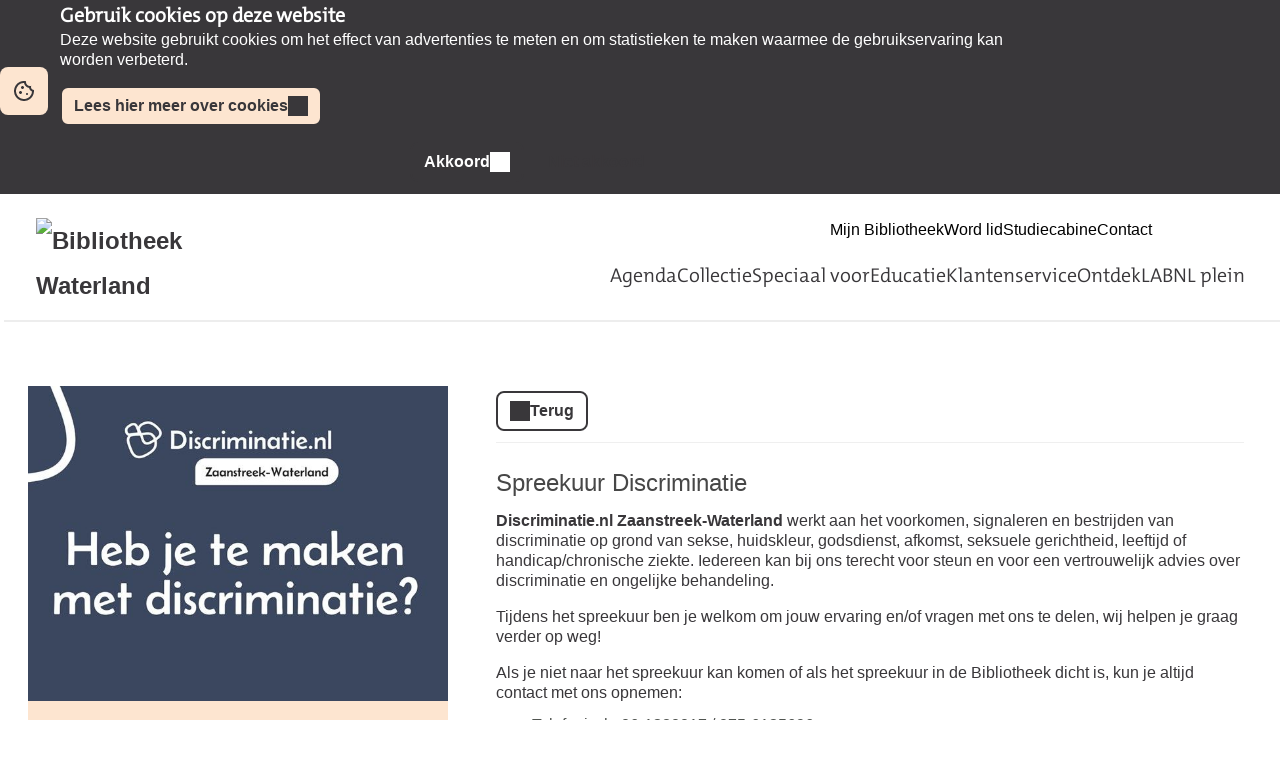

--- FILE ---
content_type: text/html; charset=UTF-8
request_url: https://bibliotheekwaterland.op-shop.nl/2970/spreekuur-discriminatie/12-09-2024
body_size: 3665
content:
<!DOCTYPE html>
<html lang="nl">
<head>
            <meta charset="utf-8">
      <meta name="viewport" content="width=device-width, initial-scale=1, shrink-to-fit=no">
              <link rel="icon" href="https://www.bibliotheek.nl/etc/designs/styles/bnl/clientlibs/images/favicon.ico"/>
              <title>Spreekuur Discriminatie | donderdag 12 september 2024 | Bibliotheek Waterland</title>
    <meta property="og:site_name" content="Bibliotheek Waterland" />
                  <link rel="stylesheet" href="https://static.op-shop.nl/theme/theme-bibliotheekwaterland-bnl-new-62a4e5d01a3f.css">
            <link rel="stylesheet" href="/assets/app.css?v=9f5621012fb014577ef1">
        <style>
      :root {
        --border-radius: 1;
                  }
    </style>
      <meta name="description" content="Elke dinsdag en donderdag is er spreekuur Discriminatie voor steun of vertrouwelijk advies over discriminatie en ongelijke behandeling. Het Discriminatie loket "/>
<meta property="og:title" content="Spreekuur Discriminatie | donderdag 12 september 2024 om 11:00 "/>
<meta property="og:date" content="2024-09-12"/>
<meta property="og:type" content="website"/>
<meta property="og:url" content="https://bibliotheekwaterland.op-shop.nl/2970/spreekuur-discriminatie/12-09-2024"/>
<meta property="og:site_name" content="Bibliotheek Waterland"/>
  <meta property="og:image" content="https://static.op-shop.nl/thumb/thumb/68875f88d0caf.jpg"/>
  <meta property="og:image:width" content="200"/>
  <meta property="og:image:height" content="200"/>
<link rel="canonical" href="https://bibliotheekwaterland.op-shop.nl/2970/spreekuur-discriminatie/12-09-2024?disable_filter=1" />

    


</head>
<body class="bnl-new fallback-header-footer shop-bibliotheekwaterland" >

  <div id="cookie-consent" class="modalwindow-container bar">
    <div class="modalwindow main-column"><h2>Gebruik cookies op deze website</h2>
      <div class="modalwindow-content ">
        <p>
          Deze website gebruikt cookies om het effect van advertenties te meten
          en om statistieken te maken waarmee de gebruikservaring kan worden verbeterd.
        </p>
        <p>
          <a class="button tertiary" href="https://www.bibliotheekwaterland.nl/klantenservice/privacystatement.html">
            Lees hier meer over cookies
          </a>
        </p>
        <p class="buttons">
          <button class="button primary ok" id="btn-enable-cookies">Akkoord</button>
          <button class="button quaternary notok" id="btn-disable-cookies">Niet akkoord</button>
        </p>
      </div>
    </div>
  </div>
<div class="page-container">
        <div class="biebwidget overflowing"> <div class="biebwidget-content widget-bnl-siteheader mobileOptimizedMenu"> <div class="logo-wrapper"> <h1> <a href="https://www.bibliotheekwaterland.nl/"> <img src="https://www.bibliotheekwaterland.nl/content/dam/logo/Waterland_logo-lang_RGB_klein.png" alt="Bibliotheek Waterland" class="sitelogo"> </a> </h1></div> <p class="skiplinks"> <span>Ga direct naar de </span><a href="https://www.bibliotheekwaterland.nl#bw-main-content">inhoud</a><span> of het </span><a href="https://www.bibliotheekwaterland.nl#widget-identifier-bnl-navigatiebalk">hoofdmenu</a><span>.</span> </p> <ul class="metanav"> <li> <a href="https://bibliotheek.wise.oclc.org/wise-apps/opac/branch/1350/my-account/checkouts/physical-materials"> Mijn Bibliotheek </a> </li> <li> <a href="https://www.bibliotheekwaterland.nl/klantenservice/Lid%20worden.html"> Word lid </a> </li> <li> <a href="https://bibliotheekwaterland.easyaccountplus.nl/reservation"> Studiecabine </a> </li> <li> <a href="https://www.bibliotheekwaterland.nl/klantenservice/suggesties-en-klachten.html"> Contact </a> </li> <li> <a href="https://www.facebook.com/bibliotheekwaterland?ref=bookmarks"> Facebook </a> </li> <li> <a href="https://www.instagram.com/bibliotheekwaterland/"> Instagram </a> </li> <li> <a href="https://www.youtube.com/@bibliotheekwaterland"> Youtube </a> </li> <li> <a href="https://www.linkedin.com/company/bibliotheek-waterland"> LinkedIn </a> </li></ul> <div id="widget-identifier-bnl-navigatiebalk" class="biebwidget overflowing" tabindex="-1"> <div class="widget-bnl-navigatiebalk biebwidget-content"> <ul class="nav" aria-label="Hoofdmenu"> <li class=" home"> <a href="https://www.bibliotheekwaterland.nl/home.html"><span>home</span></a> </li> <li> <a href="https://www.bibliotheekwaterland.nl/agenda.html">Agenda</a> </li> <li> <a href="https://www.bibliotheekwaterland.nl/laat-je-inspireren.html">Collectie</a> </li> <li> <a href="https://www.bibliotheekwaterland.nl/speciaal-voor.html">Speciaal voor</a> </li> <li> <a href="https://www.bibliotheekwaterland.nl/Onderwijs.html">Educatie</a> </li> <li> <a href="https://www.bibliotheekwaterland.nl/klantenservice.html">Klantenservice</a> </li> <li> <a href="https://www.bibliotheekwaterland.nl/Ontdeklab.html">OntdekLAB</a> </li> <li> <a href="https://www.bibliotheekwaterland.nl/nl-plein-nieuw.html">NL plein </a> </li> </ul> </div></div> <div class="search parbase"></div> <div id="bibliotheek-nl-content"></div> </div> </div>
    <div class="content-container">
            
          <script type="application/ld+json">
{
    "@context": "http:\/\/schema.org",
    "@type": "Event",
    "eventAttendanceMode": "https:\/\/schema.org\/OfflineEventAttendanceMode",
    "eventStatus": "https:\/\/schema.org\/EventScheduled",
    "name": "Spreekuur Discriminatie",
    "organizer": "Bibliotheek Waterland",
    "startDate": "2024-09-12T11:00:00",
    "endDate": "2024-09-12T14:00:00",
    "description": "Elke dinsdag en donderdag is er spreekuur Discriminatie voor steun of vertrouwelijk advies over discriminatie en ongelijke behandeling. Het Discriminatie loket bevindt zich op de tweede verdieping in Purmerend.",
    "image": "https:\/\/static.op-shop.nl\/thumb\/thumb\/68875f88d0caf.jpg",
    "performer": {
        "@type": "PerformingGroup",
        "name": "Bibliotheek Waterland"
    },
    "keywords": "discriminatiezaken,inloop,spreekuur",
    "location": {
        "@type": "Place",
        "name": "Bibliotheek Purmerend",
        "address": {
            "@type": "PostalAddress",
            "streetAddress": "1441 MP Purmerend",
            "addressLocality": "Purmerend",
            "postalCode": "1441 MP",
            "addressCountry": "NL"
        }
    }
}
</script>
  <div class="product-detail">
  <div class="product-card">
          <div class="product-image">
      <img
      src="https://static.op-shop.nl/thumb/detail/68875f88d0caf.jpg"
      alt="Spreekuur Discriminatie"
      class=""
    />
  </div>
        <div class="product-details">
      <div class="product-date">
          donderdag 12 september 2024
      11:00
        -
          14:00
  
      </div>
      <table>
  <tbody>
                <tr>
        <td class="label"><span class="icon-marker">Locatie</span></td>
        <td><span class="reveal" data-reveal="location-detail">Bibliotheek Purmerend</span></td>
      </tr>
        <tr>
  <td class="label"><span class="icon-category">Categorie</span></td>
  <td>Spreekuren</td>
</tr>
  <tr>
    <td class="label"><span class="icon-tags">Tags</span></td>
    <td>
                        <a href="/?tags%5B%5D=13" class="tag">discriminatiezaken</a>
                                <a href="/?tags%5B%5D=18" class="tag">inloop</a>
                                <a href="/?tags%5B%5D=11" class="tag">spreekuur</a>
                  </td>
  </tr>

          <tr>
      <td class="label"><span class="icon-download">Download</span></td>
      <td>
        <a href="/ical/2970">
          Toevoegen aan agenda
        </a>
      </td>
    </tr>
    </tbody>
</table>

    </div>
  </div>
  <div class="product-content">
                  <a href="/" class="button secondary back back-if-same-host">
          Terug
        </a>
                    <h3>
        <a href="/2970/spreekuur-discriminatie/12-09-2024">
      Spreekuur Discriminatie
    </a>
  </h3>
      
    <div class="markdown-block">
      
    </div>
          <div class="markdown-block">
        <p><strong>Discriminatie.nl Zaanstreek-Waterland</strong> werkt aan het voorkomen, signaleren en bestrijden van discriminatie op grond van sekse, huidskleur, godsdienst, afkomst, seksuele gerichtheid, leeftijd of handicap/chronische ziekte. Iedereen kan bij ons terecht voor steun en voor een vertrouwelijk advies over discriminatie en ongelijke behandeling.</p>
<p>Tijdens het spreekuur ben je welkom om jouw ervaring en/of vragen met ons te delen, wij helpen je graag verder op weg!</p>
<p>Als je niet naar het spreekuur kan komen of als het spreekuur in de Bibliotheek dicht is, kun je altijd contact met ons opnemen:</p>
<ul>
<li>Telefonisch: 06-1280017 / 075-6125696</li>
<li>Per E-mail: <a href="mailto:waterland@discriminatie.nl">waterland@discriminatie.nl</a> / <a href="mailto:zaanstreek@discriminatie.nl">zaanstreek@discriminatie.nl</a></li>
</ul>
<p>Of kijk op <a href="https://discriminatie.nl/zaanstreek-waterland/">de website.</a></p>
      </div>
          </div>
</div>

  <div class="message hidden" id="location-detail">
    <h3 class="date-name">Bibliotheek Purmerend</h3>
    <p>
      Waterlandlaan 40<br />
      1441 MP Purmerend
    </p>
      </div>

    
  <hr/>
  
  </div>
      <div class="biebwidget overflowing"> <div class="biebwidget-content widget-bnl-footer"> <div class="nav plectrum"> <div class="column"> <h2 class="footer1title h2navtitle parbase">ACTUEEL</h2> <ul class="link-list"> <li> <a href="https://bibliotheekwaterland.op-shop.nl/">Agenda</a> </li> <li> <a href="https://www.bibliotheekwaterland.nl/actueel/nieuws.html">Nieuws</a> </li> <li> <a href="https://www.facebook.com/bibliotheekwaterland?ref=bookmarks">Facebook</a> </li> <li> <a href="https://www.instagram.com/bibliotheekwaterland/">Instagram</a> </li> <li> <a href="https://www.youtube.com/@bibliotheekwaterland">YouTube</a> </li> <li> <a href="https://www.linkedin.com/company/1205266/admin/dashboard/">LinkedIn</a> </li></ul> </div> <div class="column"> <h2 class="footer2title h2navtitle parbase">KLANTENSERVICE</h2> <ul class="link-list"> <li> <a href="https://www.bibliotheekwaterland.nl/klantenservice/suggesties-en-klachten.html">Contact</a> </li> <li> <a href="https://bibliotheek.wise.oclc.org/wise-apps/opac/branch/1350/my-account/checkouts/physical-materials">Mijn Bibliotheek</a> </li> <li> <a href="https://www.bibliotheekwaterland.nl/klantenservice/vestigingen-en-openingstijden.html">Openingstijden</a> </li> <li> <a href="https://www.bibliotheekwaterland.nl/klantenservice/in-de-bibliotheek.html">Printen</a> </li></ul> </div> <div class="column"> <h2 class="footer3title h2navtitle parbase">BIBLIOTHEEK</h2> <ul class="link-list"> <li> <a href="https://www.bibliotheekwaterland.nl/klantenservice/informatie-over-de-bibliotheek.html">Over de organisatie</a> </li> <li> <a href="https://www.bibliotheekwaterland.nl/klantenservice/reglement.html">Algemeen reglement </a> </li> <li> <a href="https://www.bibliotheekwaterland.nl/dam/bestanden/posterA4_huisregels-2025.pdf">Huisregels</a> </li> <li> <a href="https://www.bibliotheekwaterland.nl/laat-je-inspireren.html">Collectie</a> </li> <li> <a href="https://www.bibliotheekwaterland.nl/actueel/vacatures-2023.html">Vacatures</a> </li> <li> <a href="https://www.bibliotheekwaterland.nl/klantenservice/aanmelden-nieuwsbrief.html">Aanmelden nieuwsbrief</a> </li></ul> </div> <div class="column"> <h2 class="footer4title h2navtitle parbase">EDUCATIE</h2> <ul class="link-list"> <li> <a href="https://www.bibliotheekwaterland.nl/Onderwijs.html">Over Educatie</a> </li> <li> <a href="https://www.bibliotheekwaterland.nl/nl-plein-nieuw.html">NL plein</a> </li> <li> <a href="https://bibliotheekwaterland-edu.op-shop.nl/#/">Onderwijsaanbod</a> </li></ul> </div> </div> <ul class="metanav"> <li> <a href="https://www.bibliotheekwaterland.nl/disclaimer.html">Disclaimer</a> </li></ul> </div></div>
  </div>


  <script src="/assets/app.071c314751e48854a725.js"></script>
</body>
</html>


--- FILE ---
content_type: text/css
request_url: https://static.op-shop.nl/theme/theme-bibliotheekwaterland-bnl-new-62a4e5d01a3f.css
body_size: 796267
content:
body .products .product.unavailable::after, body .categories .product.unavailable::after, body .products .category.unavailable::after, body .categories .category.unavailable::after {
  padding: 4px;
  top: 35px;
  right: -35px;
}

body .page-container {
  width: 97%;
  max-width: 1200px;
  min-height: 50em;
  margin: 0 auto;
  padding: 0 4px;
}

body .page-container .content-container {
  background-color: #fff;
  box-shadow: 0 1px 3px 0 #868686;
  min-height: 22rem;
  padding: 20px 40px;
  margin-bottom: 20px;
  color: #505450;
}

@media (max-width: 900px) {
  body .page-container .content-container {
    padding: 10px;
  }
}

body .widget-bnl-siteheader .become-member {
  margin-top: 45.5px;
}

body .event-details .reveal {
  text-decoration: none;
}

body .event .date-date {
  font-family: "TheMix", Arial, sans-serif;
}

body .message {
  border-radius: calc(var(--border-radius) * 0.5rem);
}

body .product-detail .product-card {
  border-radius: calc(var(--border-radius) * 0.6rem);
}

body .product-detail .product-card .product-image, body .product-detail .product-card .date-image {
  border-radius: calc(var(--border-radius) * 0.5rem) calc(var(--border-radius) * 0.5rem) 0 0;
}

body .product-detail .product-card .product-details table td .tag {
  border-radius: calc(var(--border-radius) * 0.2rem);
}

body .date-image a, body .date-image img {
  border-radius: calc(var(--border-radius) * 0.5rem);
}

body .date-content .highlighted, body .date-content .canceled {
  border-radius: calc(var(--border-radius) * 0.2rem);
}

body .date-content h3, body .date-content p {
  margin-bottom: calc(var(--border-radius) * 0.5rem);
}

body .date-content h4 {
  margin-bottom: calc(var(--border-radius) * 0.25rem);
}

body .date-details .tag {
  border-radius: calc(var(--border-radius) * 0.2rem);
}
/* Rules which must exist to set up a full-fledged site, but which aren't scoped to affect solely widgets (and aren't strictly necessary for externally embedded widgets), and so can't live in widget.css */
html {
  overflow-x: hidden;
  /* The absolutely positioned .plectrum in the footer, as well as an Opera bug with box-shadow, causes side-scrollers. We don't want side-scrollers! FIXME [Jb 13-10-2020] WAAS-4087: investigate if we can get rid of this somehow in the current world. */
  float: left;
  /* Stretch around all the floated elements, so that the html-bg actually is bottom aligned to the window. Expected behaviour is unclear in the spec; see https://bugzilla.mozilla.org/show_bug.cgi?id=590491 */
  width: 100%;
  /* Make this full-width to allow center aligning of the #container to keep working. */
  font-size: 75%;
  /* Effective 12px */
  background-color: #ffffff;
}
body {
  margin: 0;
  font-family: Arial, sans-serif;
  font-size: 1.5333rem;
}
#bibliotheek-nl-page {
  width: 100%;
  max-width: unset;
  min-height: 50em;
  margin: 0 auto;
  padding: 0;
}
.bibliotheek-container {
  overflow: hidden;
}
/* landingpage layout*/
.biebwidget-double-column {
  float: left;
  min-width: 560px;
  width: 68%;
}
.biebwidget-double-column .biebwidget {
  margin-right: 3%;
}
.biebwidget-column {
  float: left;
  min-width: 280px;
  width: 32%;
}
.biebwidget-double-column .biebwidget-column {
  width: 50%;
}
.biebwidget-double-column .biebwidget-column .biebwidget {
  margin-right: 6%;
}
/*** Widget styling ***/
/* Widget frame styling */
/* A .standard biebwidget is a bordered widget as seen on the homepage or any subsequent page; 20px padding, 20px margin-bottom, box-shadow.
   A .bordered biebwidget is a .standard widget without padding; used for widgets with atypical spacing (drawing up to the border) like the tabbedbanner.
   A .basic biebwidget only has the 20px margin-bottom; used for widgets with a completely unique style, like the schatkamer.
   A biebwidget without one of the above classes doesn't get any container styling at all. Used for unique page-elements like the navigatiebalk.
   A .overflowing biebwidget draws content outside its container, so doesn't have the standard overflow: hidden which helps widgets not interfere with each other.
*/
.biebwidget > h2 {
  margin: 0;
  /* reset */
}
.standard.biebwidget,
.bordered.biebwidget,
.basic.biebwidget {
  margin-bottom: 20px;
}
.standard.biebwidget,
.bordered.biebwidget {
  background-color: #ffffff;
  -webkit-box-shadow: 0 1px 3px 0 #757575;
  box-shadow: 0 1px 3px 0 #757575;
}
.standard.biebwidget >  {
  padding: 40px 40px;
}
@media only screen and (min-width: 0) and (max-width: 469px) {
  .standard.biebwidget >  {
    padding: 20px 20px;
  }
}
.standard.biebwidget > h2 +  {
  padding-top: 0;
}
.standard.expandable.biebwidget > h2.label +  {
  padding-top: 40px;
}
.standard.biebwidget > h2,
.bordered.biebwidget > h2,
.standard.biebwidget > .biebwidget-content:first-child > h2:first-child,
.bordered.biebwidget > .biebwidget-content:first-child > h2:first-child {
  padding: 10px 40px;
}
@media only screen and (min-width: 0) and (max-width: 469px) {
  .standard.biebwidget > h2,
  .bordered.biebwidget > h2,
  .standard.biebwidget > .biebwidget-content:first-child > h2:first-child,
  .bordered.biebwidget > .biebwidget-content:first-child > h2:first-child {
    padding: 10px 20px;
  }
}
.widget-columns .standard.biebwidget >  {
  padding: 20px 20px;
}
.widget-columns .standard.biebwidget > h2 +  {
  padding-top: 0;
}
.widget-columns .standard.biebwidget > h2,
.widget-columns .bordered.biebwidget > h2,
.widget-columns .standard.biebwidget > .biebwidget-content:first-child > h2:first-child,
.widget-columns .bordered.biebwidget > .biebwidget-content:first-child > h2:first-child {
  padding: 10px 20px;
}
.standard.biebwidget > h2,
.bordered.biebwidget > h2,
.standard.biebwidget > .biebwidget-content:first-child > h2:first-child,
.bordered.biebwidget > .biebwidget-content:first-child > h2:first-child {
  font-weight: normal;
  color: #39373a;
  font-family: "TheMixRegular", 'Trebuchet MS', Arial, sans-serif;
}
.standard.biebwidget > h2,
.standard.biebwidget > .biebwidget-content:first-child > h2:first-child {
  font-size: 1.5333rem;
}
.bordered.biebwidget > h2,
.bordered.biebwidget > .biebwidget-content:first-child > h2:first-child {
  font-size: 1.5333rem;
}
 h2 {
  font-family: "TheMixRegular", 'Trebuchet MS', Arial, sans-serif;
}
.overflowing.biebwidget >  {
  overflow: visible;
}
 .header {
  /* There are so many cases where we add absolutely positioned content relative to the .header (e.g. contrast gradients),
	    that we opt to just always create a new stacking context. */
  position: relative;
  margin-bottom: 20px;
  padding-top: 40px;
  padding-bottom: 40px;
}
 .header.low {
  /* Non-low headers should set a larger padding-top for the .header or a margin-top for the h2. */
  padding-bottom: 20px;
}
 .header.inverted {
  background-color: #595959;
  color: #ffffff;
  background-size: cover;
  background-position: left center;
}
 .header.inverted h2,
 .header.inverted p {
  color: inherit;
}
 .header.inverted a:not(.button) {
  color: #ffffff;
}
 .header.inverted a:not(.button):hover,
 .header.inverted a:not(.button):focus {
  color: #ffffff;
  /* Given the colored background, we don't want to use a different color to differentiate this state. */
  text-decoration: none;
}
 .header > * {
  /* Position content within the .header by default as well, so absolutely positioned content won't obscure it,
		    and at the same time create a stacking context for positioning representative images on .product pages. */
  position: relative;
  z-index: 1;
}
.standard.biebwidget >  .header {
  padding: 0;
}
.biebwidget > p.endorsement {
  margin: -5px 0 0 0;
  padding: 0 20px 20px 20px;
  text-align: right;
  color: #757575;
  font-size: 1.0542rem;
}
.biebwidget > p.endorsement > a {
  color: inherit;
}
.biebwidget > p.endorsement > a:hover,
.biebwidget > p.endorsement > a:focus {
  color: #ff7320;
}
/* Generic widget styling */
 {
  /* Basic prevention of this widget interfering with others; Also force clear floats. */
  overflow: hidden;
  color: #39373a;
}
.biebwidget-content:has(.header.header-image, .scrollableimagebanner, .simplebanner, .articlehighlighted, .nbcitemhighlighted) {
  overflow: visible;
}
/* Some resets */
 ol,
 ul,
 li,
 h1,
 h2,
 h3,
 h4,
 h5,
 h6,
 p,
 blockquote {
  margin: 0;
  padding: 0;
  list-style: none;
}
 h2 {
  font-weight: normal;
  font-size: 1.5333rem;
}
 h3 {
  font-weight: normal;
  font-size: 1.5333rem;
}
 h4 {
  font-weight: normal;
  font-size: 1.5333rem;
}
 h5 {
  font-weight: normal;
  font-size: 1.5333rem;
}
 h6 {
  font-weight: normal;
  font-size: 1.5333rem;
}
 h3,
 h4,
 h5,
 h6 {
  font-family: "TheMixRegular", 'Trebuchet MS', Arial, sans-serif;
}
 h3 {
  line-height: 1.3;
  color: #39373a;
}
 li,
 p,
 dd,
 dt {
  line-height: 1.3;
}
 .intro + .maintext,
 .maintext + p,
 .richtext + p,
 .pagenav + p,
 p.separate,
 p + p,
 ol + p,
 p + .rich-items,
 p + .rich-list,
 p + .itemnav,
 p + .tagcloud {
  margin-top: 1.33rem;
}
 .sectioned .section {
  margin-top: 1.33rem;
}
 h2 + .maintext,
 .maintext:first-child {
  margin-top: -2px;
  /* Offset for the baseline of the first line of .maintext content being 2px lower than it'd be for non-.maintext content. */
}
 .maintext h1,
 .maintext h2,
 .maintext h3,
 .maintext h4,
 .maintext h5,
 .maintext h6 {
  line-height: 1.3;
}
 .main-column h2 + .maintext > h3:first-child {
  margin-top: -4px;
  /* More baseline offset to keep the first line of text lined out correctly. */
  margin-bottom: 4px;
}
 .richtext ul,
 .richtext ol,
 .richtext object,
 .richtext object > p,
 .richtext div.video {
  margin-bottom: 12px;
}
 .richtext li ul,
 .richtext li ol {
  margin-bottom: 0;
}
 .richtext p + ul,
 .richtext p + ol,
 .richtext p + img,
 .richtext p + img + p,
 .richtext p + img + ul,
 .richtext p + img + ol,
 .richtext p + object,
 .richtext p + object > p,
 .richtext p + div.video,
 .richtext p + h3,
 .richtext p + h4,
 .richtext p + h5,
 .richtext p + h6,
 .richtext p + dl.meta,
 .richtext .intro + dl.meta,
 .richtext object + dl.meta,
 .richtext div.video + dl.meta,
 .richtext dl.meta + p,
 dl.meta + h3,
 dl.meta + h4,
 dl.meta + h5,
 dl.meta + h6,
 .openingtimes + h3,
 .openingtimes + h4,
 .openingtimes + h5,
 .openingtimes + h6,
 .richtext .maintext + h3,
 .richtext .maintext + h4,
 .richtext .maintext + h5,
 .richtext .maintext + h6,
 .richtext h4 + object,
 .richtext h5 + object,
 .richtext h4 + div.video,
 .richtext h5 + div.video {
  margin-top: 20px;
}
 .richtext h3 + h4,
 .richtext h4 + h5 {
  margin-top: 5px;
}
 .sectioned .title.section + .section > h4:first-child {
  margin-top: -15px;
  /* Offset the 20px of the .section to arrive at the 5px from above. */
}
 .image img.standalone {
  display: block;
}
/* list */
 .richtext span.image ~ *:not(.plain) > li {
  pointer-events: none;
}
 .richtext span.image ~ *:not(.plain) > li a {
  pointer-events: auto;
  position: relative;
}
 .richtext *:not(.plain) > li {
  position: relative;
}
 .richtext ul:not(.plain) > li:before,
 .richtext ol:not(.plain) > li:before {
  display: inline-block;
}
 .richtext ul:not(.plain) > li {
  left: 1.33rem;
  margin-right: 1.33rem;
  text-indent: -1.33rem;
}
 .richtext ul:not(.plain) > li:before {
  width: 1.33rem;
  text-indent: 0;
  content: "\2022";
  vertical-align: -3px;
  height: 15px;
  font-size: 1.9167rem;
}
 .richtext ol:not(.plain) {
  counter-reset: list-count;
}
 .richtext ol:not(.plain) > li {
  left: 2.527rem;
  margin-right: 2.527rem;
  text-indent: -2.527rem;
}
 .richtext ol:not(.plain) > li:before {
  width: 2.527rem;
  text-indent: 0;
  content: counter(list-count) ".";
  counter-increment: list-count;
}
 .richtext ol:not(.plain) > li:nth-child(n)::before {
  text-indent: 0.7315rem;
  text-indent: 1ch;
}
 .richtext ol:not(.plain) > li:nth-child(n+10)::before {
  text-indent: 0;
}
 .richtext ol:not(.plain) > li:nth-child(n+100)::before {
  text-indent: -0.7315rem;
  text-indent: -1ch;
}
 .richtext *:not(.plain) > li > * {
  text-indent: 0;
  /* Don't let this inherited property do any damage. */
}
 .richtext ol:not(.plain) {
  margin-left: 5px;
}
 a,
 button.link {
  color: inherit;
  text-decoration: underline;
  text-underline-offset: 2px;
  font-family: Arial, sans-serif;
}
 a img {
  border: none;
}
 a.button,
 .tabs a,
 .link-list a,
 .filter-block a,
 .delete-list a,
 .pagenav a,
 .metanav a,
 .metanav button,
 a:hover,
 * a:hover,
 a:focus,
 * a:focus,
 button.link:hover,
 button.link:focus {
  text-decoration: none;
}
 .intro {
  font-size: 1.3333rem;
  font-weight: 600;
}
 .intro + .rich-items,
 .intro + .rich-list {
  border-top: 1px solid #EDEDED;
}
/* Elements hidden while animating a foldable */
 .closing + .filter-block button,
 .opening + .filter-block button,
 .closing + .expanding-block button,
 .opening + .expanding-block button {
  visibility: hidden;
}
/* Page layout styling------------------------------------------------------------*/
/* Two column page styling, order: 2-1 (vestiges of 2-1-3 removed, since they were completely unused) */
 .main-column-wrapper {
  padding-bottom: 40px;
}
 .main-column-wrapper {
  float: left;
  width: 100%;
}
.errorpage.biebwidget  .main-column-wrapper {
  padding-bottom: 0;
}
 .main-column-wrapper.nav .main-column {
  margin: 0 0 0 255px;
}
 h4.titlewrapper {
  font-size: inherit;
}
 h4.titlewrapper .title {
  font-size: 1.6771rem;
}
 a.distinctparts {
  text-decoration: none;
}
 a.distinctparts > span {
  display: block;
}
 a.distinctparts:hover .title,
 a.distinctparts:focus .title {
  text-decoration: none;
}
/*
OUTDATED Progression of title sizes:
- landingpage widget: 18px, 12px bold
- nav-column: 16px, 12px bold
- main-column detailpage: 24px, 16px, 13px bold
- main-column overviewpage: 24px, 13px bold
*/
 .main-column h2 {
  margin-bottom: 7px;
  /* Creates an effective 15px gap to the next textual content. */
  word-wrap: break-word;
  /* Necessary given the huge font-sizes. FIXME [svl, 2022-12-12] WAAS-5054: Deprecated. */
  color: #39373a;
  font-size: 5.75rem;
  line-height: 5.75rem;
  text-indent: -2px;
  font-family: "TheMixRegular", 'Trebuchet MS', Arial, sans-serif;
}
 .main-column h2.long {
  font-size: 4.025rem;
}
 .nav-column h2 {
  overflow: hidden;
  margin-bottom: 1px;
  padding-bottom: 10px;
  text-overflow: ellipsis;
  font-size: 1.6771rem;
  font-family: "TheMixRegular", 'Trebuchet MS', Arial, sans-serif;
}
 .nav-column > p:first-child {
  margin-top: 32px;
  /* Baseline on the same height as the content following the .main-column h2. (Assuming a .tools) */
}
 .nav-column > p.additional:first-child {
  margin-top: 33px;
  /* Baseline on the same height as the content following the .main-column h2. (Assuming a .tools) */
}
 .nav-column * + h2 {
  margin-top: 40px;
  /* Spacing for subsequent blocks. */
}
 .nav-column *:first-child + h2 {
  margin-top: 28px;
  /* If there's just one element before the h2... */
}
 .main-column h3 {
  font-weight: normal;
  font-size: 2.0125rem;
}
 .rich-items h4 {
  line-height: 1.3;
}
 .main-column .rich-items h3 {
  font-size: 1.6771rem;
}
 .main-column h4 {
  font-size: 1.6771rem;
}
 .grid-items h3,
 .grid-items h4 {
  font-size: 1.3417rem;
}
 .main-column h5 {
  font-style: italic;
  color: #39373a;
  font-size: 1.2458rem;
}
 .main-column .rich-items .content.calendar h3 {
  margin-right: 130px;
  /* Free up space for the .offset image. */
}
 .main-column .rich-items .more h3 .button {
  font-size: 1.3417rem;
}
 .main-column .rich-items .more h4 .button {
  font-family: Arial, sans-serif;
  font-size: 1.3417rem;
}
 .nav-column h3:first-child {
  margin-top: 0;
}
 .nav-column li {
  word-wrap: break-word;
}
 .nav-column img {
  max-width: 220px;
}
 .nav-column p {
  margin-bottom: 15px;
}
/* END Page Styling ------------------------------------------------------------*/
 .filter-block > .link-list:last-of-type > li:first-of-type,
 .expanding-block > .link-list:last-of-type > li:first-of-type,
 .expanding-block > .link-list:last-of-type > li:first-of-type,
 .relatedlinks .link-list:last-of-type > li:first-of-type {
  margin: 0;
}
 .filter-block,
 .expanding-block {
  position: relative;
  padding-bottom: 10px;
  border-bottom: 1px solid #EDEDED;
}
 .nav-column .link-list .link-list {
  padding-bottom: 0;
}
 .nav-column {
  width: 280px;
}
 .nav-column > * {
  line-height: 2rem;
}
 .nav-column > h3 {
  padding: 1rem;
}
 .nav-column > h3:hover {
  text-decoration: none;
  background-color: #EDEDED;
}
 .nav-column > h3:hover .additional {
  background-color: #39373a;
  color: #ffffff;
}
 .nav-column .delete-list {
  margin: 0;
  padding-bottom: 1rem;
}
 .nav-column .delete-list > li {
  padding: 1rem;
}
 .nav-column h3 {
  font-size: 1.3333rem;
}
 .nav-column h3:not(:first-of-type) {
  border-top: 2px solid #EDEDED;
}
 .nav-column h3.toggler.interactive {
  font-family: Arial, sans-serif;
  font-weight: 600;
}
 .nav-column h3.toggler.interactive.open button::after {
  mask-image: url("data:image/svg+xml,%3Csvg%20xmlns%3D%22http%3A%2F%2Fwww.w3.org%2F2000%2Fsvg%22%20height%3D%2224%22%20viewBox%3D%220%20-960%20960%20960%22%20width%3D%2224%22%3E%3Cpath%20d%3D%22m296-345-56-56%20240-240%20240%20240-56%2056-184-184-184%20184Z%22%2F%3E%3C%2Fsvg%3E");
}
 .nav-column h3.toggler.interactive button::after {
  mask-image: url("data:image/svg+xml,%3Csvg%20xmlns%3D%22http%3A%2F%2Fwww.w3.org%2F2000%2Fsvg%22%20height%3D%2224%22%20viewBox%3D%220%20-960%20960%20960%22%20width%3D%2224%22%3E%3Cpath%20d%3D%22M480-345%20240-585l56-56%20184%20184%20184-184%2056%2056-240%20240Z%22%2F%3E%3C%2Fsvg%3E");
}
 .nav-column ol.link-list {
  margin-top: unset;
  padding-bottom: 0;
}
 .nav-column ul.subnav li.current {
  background-color: #fde5d0;
}
 .nav-column ul.subnav li a {
  padding: 12px;
  line-height: 2rem;
  border-radius: 8px;
  font-style: 400;
  text-decoration: none;
  background: inherit;
  display: flex;
  justify-content: flex-start;
  column-gap: 0.5rem;
  border-radius: 0;
}
 .nav-column ul.subnav li a.current {
  background-color: #fde5d0;
}
 .nav-column ul.subnav li a:hover {
  text-decoration: none;
  color: inherit;
  background-color: #EDEDED;
}
 .nav-column ul.subnav li a:hover .additional {
  background-color: #39373a;
  color: #ffffff;
}
 .nav-column ul.subnav li.expanded.current {
  background-color: inherit;
}
 .nav-column ul.subnav li.expanded.current ul > li a {
  padding-left: 2rem;
}
 .nav-column.filters {
  padding-top: 0;
}
 .nav-column.filters .link-list > li a {
  border-radius: 0;
  display: grid;
  grid-auto-flow: column;
  justify-content: space-between;
}
 .nav-column.filters .link-list > li a .additional {
  background-color: #EDEDED;
  border-radius: 24px;
  width: max-content;
  height: max-content;
  padding: 0.25rem 0.5rem;
  min-width: 1.5rem;
  text-align: center;
}
 .nav-column.filters .link-list > li a:hover .additional {
  background-color: #39373a;
}
 .nav-column.filters .link-list > li.expandable > a {
  font-style: italic;
}
 .nav-column.filters .link-list > li.expandable > a .additional {
  font-style: normal;
}
 .nav-column.filters .link-list > li > .link-list > li a {
  padding-left: 2rem;
}
 .filter-block button.quaternary,
 .expanding-block button.quaternary {
  background-image: none;
  font-weight: 600;
  font-size: 1.3333rem;
  line-height: 2rem;
  display: inline-flex;
  align-items: center;
  justify-content: center;
  column-gap: 0.5rem;
  border-radius: 8px;
  padding: 0.5rem 1rem;
  border: 2px solid #39373a;
  font-family: Arial, sans-serif;
  background-color: transparent;
  color: #39373a;
  border: none;
  text-decoration: none;
  padding: 0.5rem 1rem 0.5rem 0;
  border-radius: unset;
  font-weight: 400;
  padding: inherit;
  text-decoration: underline;
  padding: 12px;
}
 .filter-block button.quaternary:hover,
 .expanding-block button.quaternary:hover,
 .filter-block button.quaternary:focus,
 .expanding-block button.quaternary:focus {
  color: #39373a;
  background-color: #ffffff;
}
 .filter-block button.quaternary.loading:not(.back)::after,
 .expanding-block button.quaternary.loading:not(.back)::after,
 .filter-block button.quaternary.loading.back::before,
 .expanding-block button.quaternary.loading.back::before {
  height: 20px;
  width: 20px;
  mask-image: url("data:image/svg+xml,%3Csvg%20xmlns%3D%22http%3A%2F%2Fwww.w3.org%2F2000%2Fsvg%22%20height%3D%2220px%22%20viewBox%3D%220%20-960%20960%20960%22%20width%3D%2220px%22%20fill%3D%22%235f6368%22%3E%3Cpath%20d%3D%22M480-87.87q-80.63%200-152.14-30.86-71.51-30.85-124.89-84.24-53.39-53.38-84.24-124.89Q87.87-399.37%2087.87-480q0-81.39%2030.83-152.48%2030.83-71.09%2084.17-124.53t124.79-84.28q71.46-30.84%20152.03-30.84%2018.46%200%2030.14%2011.67%2011.67%2011.68%2011.67%2029.34t-11.67%2029.82q-11.68%2012.17-29.83%2012.17-128.48%200-218.81%2089.66-90.32%2089.66-90.32%20218.97%200%20129.3%2090.32%20219.47%2090.33%2090.16%20218.81%2090.16%20129.8%200%20219.47-90.32%2089.66-90.33%2089.66-218.81%200-18.15%2012.17-29.83%2012.16-11.67%2029.82-11.67t29.34%2011.67q11.67%2011.68%2011.67%2030.14%200%2080.57-30.85%20152.03-30.86%2071.46-84.24%20124.81-53.38%2053.35-124.5%2084.17Q561.42-87.87%20480-87.87Z%22%2F%3E%3C%2Fsvg%3E");
  -webkit-animation: 1500ms linear normal none infinite running spinner-loader;
  animation: 1500ms linear normal none infinite running spinner-loader;
}
 .filter-block button.quaternary:focus,
 .expanding-block button.quaternary:focus,
 .filter-block button.quaternary:focus-within,
 .expanding-block button.quaternary:focus-within,
 .filter-block button.quaternary:focus-visible,
 .expanding-block button.quaternary:focus-visible {
  outline: 2px solid #ff7320;
  outline-offset: -2px;
  color: inherit;
  border-color: transparent;
  background-color: #ffffff;
  background-image: unset;
}
 .filter-block button.quaternary:focus:after,
 .expanding-block button.quaternary:focus:after,
 .filter-block button.quaternary:focus-within:after,
 .expanding-block button.quaternary:focus-within:after,
 .filter-block button.quaternary:focus-visible:after,
 .expanding-block button.quaternary:focus-visible:after,
 .filter-block button.quaternary:focus:before,
 .expanding-block button.quaternary:focus:before,
 .filter-block button.quaternary:focus-within:before,
 .expanding-block button.quaternary:focus-within:before,
 .filter-block button.quaternary:focus-visible:before,
 .expanding-block button.quaternary:focus-visible:before {
  background-color: currentColor;
}
 .filter-block button.quaternary:hover,
 .expanding-block button.quaternary:hover {
  text-decoration: underline;
  text-underline-offset: 9px;
  text-decoration-thickness: 2px;
  color: #39373a;
  background-color: transparent;
}
 .filter-block button.quaternary:focus,
 .expanding-block button.quaternary:focus,
 .filter-block button.quaternary:focus-within,
 .expanding-block button.quaternary:focus-within,
 .filter-block button.quaternary:focus-visible,
 .expanding-block button.quaternary:focus-visible {
  color: #39373a;
  background-color: transparent;
  text-decoration: underline;
}
 .filter-block button.quaternary:hover,
 .expanding-block button.quaternary:hover {
  text-decoration: underline;
  text-underline-offset: auto;
}
 .filter-block button.quaternary.hidden,
 .expanding-block button.quaternary.hidden {
  display: none;
}
 .filter-block button.quaternary:hover,
 .expanding-block button.quaternary:hover,
 .filter-block button.quaternary:focus,
 .expanding-block button.quaternary:focus {
  background-image: none;
}
 .filter-block button.quaternary.more::before,
 .expanding-block button.quaternary.more::before,
 .filter-block button.quaternary > .button.quaternary:not(.open)::before,
 .expanding-block button.quaternary > .button.quaternary:not(.open)::before {
  content: none;
}
 .filter-block button.quaternary.less::before,
 .expanding-block button.quaternary.less::before,
 .filter-block button.quaternary > .button.quaternary.open::before,
 .expanding-block button.quaternary > .button.quaternary.open::before {
  content: none;
}
 .expanding-block button.quaternary {
  margin-bottom: -1em;
}
 .filter-block .link-list,
 .expanding-block .link-list {
  padding: 0;
  border-top: 0;
}
 .nav-column .link-list:last-child {
  border-top: 0;
}
 .delete-list {
  margin-bottom: 30px;
}
 .delete-list > li {
  margin: 6px 0 0 0;
}
 .delete-list > li > a > img {
  padding-right: 5px;
  vertical-align: -3px;
}
 .filters.nav-column .delete-list a:hover,
 .filters.nav-column .delete-list a:focus {
  color: #ee0000;
  text-decoration: line-through;
}
 .hidden {
  display: none;
}
 dl.meta {
  margin: 0;
  padding: 0;
  display: grid;
  grid-template-columns: minmax(min-content, 34%);
  grid-column-gap: 10px;
  grid-row-gap: 13px;
  font-size: 1.3333rem;
}
 dl.meta:after {
  /* Can't use a simple overflow: hidden here, since that'd break the centering of the dl.meta in one-column pages with floated images right before. */
  content: "";
  display: block;
  clear: both;
}
 dl.meta dt,
 dl.meta dd {
  margin: 0;
  padding: 0;
}
 dl.meta dt {
  grid-column: 1;
  text-wrap: nowrap;
  overflow: hidden;
  color: #757575;
  -webkit-box-sizing: border-box;
  -moz-box-sizing: border-box;
  box-sizing: border-box;
}
 dl.meta dd {
  grid-column: 2;
}
 dl.meta dd audio {
  width: 450px;
  max-width: 100%;
  margin: 0;
}
 dl.dense dt,
 dl.dense dd {
  margin: 2px 0;
}
 dl.meta dd.dense + dd.dense {
  margin-top: 0;
  margin-bottom: 4px;
}
 p.additional,
 span.additional,
 .richtext.additional {
  font-weight: 400;
  color: #757575;
}
 p.additional,
 span.additional,
 .richtext.additional {
  font-size: 1.15rem;
}
 p.additional + p.additional {
  margin-top: 0;
}
 p.additional + p.additional.separate {
  margin-top: 1.33rem;
}
/** Teaser for when titledetail description is long **/
 .teaser {
  position: relative;
  max-height: 6.5em;
  /* 5 lines at line-height 1.3 */
  overflow: hidden;
  margin-bottom: 3em;
  /* Create space for the open button. */
  transition-delay: 0.00001s;
  transition-duration: 0.5s;
  transition-property: max-height, margin-bottom;
}
 .teaser::after {
  position: absolute;
  bottom: 0;
  display: block;
  content: "";
  width: 100%;
  height: 1.3em;
  /* 1 line at line-height 1.3 */
  background-image: linear-gradient(to bottom, transparent, white);
  background-size: 100% 100%;
  transition-delay: 0.00001s;
  transition-duration: 0.1s;
  transition-property: bottom;
}
 .teaser.expanded {
  max-height: none;
  margin-bottom: 0;
}
 .teaser.expanded[data-closeable] {
  margin-bottom: 3em;
}
 .teaser.expanded::after {
  bottom: -1.4em;
  transition-delay: 0.00001s;
  transition-duration: 0.1s;
  transition-property: bottom;
}
 .teaser + p.teasertoggler {
  position: absolute;
  margin-top: -3em;
  /* 3x13px inside the 3x16px margin-bottom. */
}
 .teaser + p.teasertoggler .button {
  background-image: none;
  font-weight: 600;
  font-size: 1.3333rem;
  line-height: 2rem;
  display: inline-flex;
  align-items: center;
  justify-content: center;
  column-gap: 0.5rem;
  border-radius: 8px;
  padding: 0.5rem 1rem;
  border: 2px solid #39373a;
  font-family: Arial, sans-serif;
  background-color: transparent;
  color: #39373a;
  border: none;
  text-decoration: none;
  padding: 0.5rem 1rem 0.5rem 0;
  border-radius: unset;
  font-weight: 400;
  padding: inherit;
  text-decoration: underline;
  padding: 12px;
}
 .teaser + p.teasertoggler .button:hover,
 .teaser + p.teasertoggler .button:focus {
  color: #39373a;
  background-color: #ffffff;
}
 .teaser + p.teasertoggler .button.loading:not(.back)::after,
 .teaser + p.teasertoggler .button.loading.back::before {
  height: 20px;
  width: 20px;
  mask-image: url("data:image/svg+xml,%3Csvg%20xmlns%3D%22http%3A%2F%2Fwww.w3.org%2F2000%2Fsvg%22%20height%3D%2220px%22%20viewBox%3D%220%20-960%20960%20960%22%20width%3D%2220px%22%20fill%3D%22%235f6368%22%3E%3Cpath%20d%3D%22M480-87.87q-80.63%200-152.14-30.86-71.51-30.85-124.89-84.24-53.39-53.38-84.24-124.89Q87.87-399.37%2087.87-480q0-81.39%2030.83-152.48%2030.83-71.09%2084.17-124.53t124.79-84.28q71.46-30.84%20152.03-30.84%2018.46%200%2030.14%2011.67%2011.67%2011.68%2011.67%2029.34t-11.67%2029.82q-11.68%2012.17-29.83%2012.17-128.48%200-218.81%2089.66-90.32%2089.66-90.32%20218.97%200%20129.3%2090.32%20219.47%2090.33%2090.16%20218.81%2090.16%20129.8%200%20219.47-90.32%2089.66-90.33%2089.66-218.81%200-18.15%2012.17-29.83%2012.16-11.67%2029.82-11.67t29.34%2011.67q11.67%2011.68%2011.67%2030.14%200%2080.57-30.85%20152.03-30.86%2071.46-84.24%20124.81-53.38%2053.35-124.5%2084.17Q561.42-87.87%20480-87.87Z%22%2F%3E%3C%2Fsvg%3E");
  -webkit-animation: 1500ms linear normal none infinite running spinner-loader;
  animation: 1500ms linear normal none infinite running spinner-loader;
}
 .teaser + p.teasertoggler .button:focus,
 .teaser + p.teasertoggler .button:focus-within,
 .teaser + p.teasertoggler .button:focus-visible {
  outline: 2px solid #ff7320;
  outline-offset: -2px;
  color: inherit;
  border-color: transparent;
  background-color: #ffffff;
  background-image: unset;
}
 .teaser + p.teasertoggler .button:focus:after,
 .teaser + p.teasertoggler .button:focus-within:after,
 .teaser + p.teasertoggler .button:focus-visible:after,
 .teaser + p.teasertoggler .button:focus:before,
 .teaser + p.teasertoggler .button:focus-within:before,
 .teaser + p.teasertoggler .button:focus-visible:before {
  background-color: currentColor;
}
 .teaser + p.teasertoggler .button:hover {
  text-decoration: underline;
  text-underline-offset: 9px;
  text-decoration-thickness: 2px;
  color: #39373a;
  background-color: transparent;
}
 .teaser + p.teasertoggler .button:focus,
 .teaser + p.teasertoggler .button:focus-within,
 .teaser + p.teasertoggler .button:focus-visible {
  color: #39373a;
  background-color: transparent;
  text-decoration: underline;
}
 .teaser + p.teasertoggler .button:hover {
  text-decoration: underline;
  text-underline-offset: auto;
}
 .teaser + p.teasertoggler .button.hidden {
  display: none;
}
 .teaser + p.teasertoggler .button:hover,
 .teaser + p.teasertoggler .button:focus {
  background-image: none;
}
 .teaser + p.teasertoggler .button.more::before,
 .teaser + p.teasertoggler .button > .button.quaternary:not(.open)::before {
  content: none;
}
 .teaser + p.teasertoggler .button.less::before,
 .teaser + p.teasertoggler .button > .button.quaternary.open::before {
  content: none;
}
 .medium,
 li.medium {
  padding-top: 3px;
  display: inline-flex;
  align-items: center;
  column-gap: 5px;
}
 .medium::before,
 li.medium::before {
  width: 20px;
  height: 20px;
}
 li.medium {
  display: flex;
}
/* NBC item type ('material') icons. */
 .medium {
  /* Youth page type ('material') icons/materialtypes. */
}
 .medium.book::before,
 .medium.multivolumebook::before,
 .medium.unspecifiedbook::before {
  content: url("https://www.bibliotheekwaterland.nl/etc.clientlibs/settings/wcm/designs/website/styles/bnl-new/clientlibs/resources/icons/materialtypes/book.png");
}
 .medium.book.white::before,
 .medium.multivolumebook.white::before,
 .medium.unspecifiedbook.white::before {
  content: url("https://www.bibliotheekwaterland.nl/etc.clientlibs/settings/wcm/designs/website/styles/bnl-new/clientlibs/resources/icons/materialtypes/book-white.png");
}
 .medium.bigletterbook::before {
  content: url("https://www.bibliotheekwaterland.nl/etc.clientlibs/settings/wcm/designs/website/styles/bnl-new/clientlibs/resources/icons/materialtypes/largeprintbook.png");
}
 .medium.bigletterbook.white::before {
  content: url("https://www.bibliotheekwaterland.nl/etc.clientlibs/settings/wcm/designs/website/styles/bnl-new/clientlibs/resources/icons/materialtypes/largeprintbook-white.png");
}
 .medium.ebook::before {
  content: url("https://www.bibliotheekwaterland.nl/etc.clientlibs/settings/wcm/designs/website/styles/bnl-new/clientlibs/resources/icons/materialtypes/ebook.png");
}
 .medium.ebook.white::before {
  content: url("https://www.bibliotheekwaterland.nl/etc.clientlibs/settings/wcm/designs/website/styles/bnl-new/clientlibs/resources/icons/materialtypes/ebook-white.png");
}
 .medium.dyslexiabook::before {
  content: url("https://www.bibliotheekwaterland.nl/etc.clientlibs/settings/wcm/designs/website/styles/bnl-new/clientlibs/resources/icons/materialtypes/dyslexieboek.png");
}
 .medium.dyslexiabook.white::before {
  content: url("https://www.bibliotheekwaterland.nl/etc.clientlibs/settings/wcm/designs/website/styles/bnl-new/clientlibs/resources/icons/materialtypes/dyslexieboek-white.png");
}
 .medium.dwarsligger::before {
  content: url("https://www.bibliotheekwaterland.nl/etc.clientlibs/settings/wcm/designs/website/styles/bnl-new/clientlibs/resources/icons/materialtypes/dwarsligger.png");
}
 .medium.dwarsligger.white::before {
  content: url("https://www.bibliotheekwaterland.nl/etc.clientlibs/settings/wcm/designs/website/styles/bnl-new/clientlibs/resources/icons/materialtypes/dwarsligger-white.png");
}
 .medium.audiobook::before {
  content: url("https://www.bibliotheekwaterland.nl/etc.clientlibs/settings/wcm/designs/website/styles/bnl-new/clientlibs/resources/icons/materialtypes/audiobook.png");
}
 .medium.audiobook.white::before {
  content: url("https://www.bibliotheekwaterland.nl/etc.clientlibs/settings/wcm/designs/website/styles/bnl-new/clientlibs/resources/icons/materialtypes/audiobook-white.png");
}
 .medium.digitalaudiobook::before {
  content: url("https://www.bibliotheekwaterland.nl/etc.clientlibs/settings/wcm/designs/website/styles/bnl-new/clientlibs/resources/icons/materialtypes/digitalaudiobook.png");
}
 .medium.digitalaudiobook.white::before {
  content: url("https://www.bibliotheekwaterland.nl/etc.clientlibs/settings/wcm/designs/website/styles/bnl-new/clientlibs/resources/icons/materialtypes/digitalaudiobook-white.png");
}
 .medium.spokenbook::before,
 .medium.daisyrom::before,
 .medium.daisyaudiostream::before {
  content: url("https://www.bibliotheekwaterland.nl/etc.clientlibs/settings/wcm/designs/website/styles/bnl-new/clientlibs/resources/icons/materialtypes/spokenbook.png");
}
 .medium.spokenbook.white::before,
 .medium.daisyrom.white::before,
 .medium.daisyaudiostream.white::before {
  content: url("https://www.bibliotheekwaterland.nl/etc.clientlibs/settings/wcm/designs/website/styles/bnl-new/clientlibs/resources/icons/materialtypes/spokenbook-white.png");
}
 .medium.movie::before {
  content: url("https://www.bibliotheekwaterland.nl/etc.clientlibs/settings/wcm/designs/website/styles/bnl-new/clientlibs/resources/icons/materialtypes/video.png");
}
 .medium.movie.white::before {
  content: url("https://www.bibliotheekwaterland.nl/etc.clientlibs/settings/wcm/designs/website/styles/bnl-new/clientlibs/resources/icons/materialtypes/video-white.png");
}
 .medium.music::before,
 .medium.album::before,
 .medium.musicmovie::before,
 .medium.audio::before {
  content: url("https://www.bibliotheekwaterland.nl/etc.clientlibs/settings/wcm/designs/website/styles/bnl-new/clientlibs/resources/icons/materialtypes/album.png");
}
 .medium.music.white::before,
 .medium.album.white::before,
 .medium.musicmovie.white::before,
 .medium.audio.white::before {
  content: url("https://www.bibliotheekwaterland.nl/etc.clientlibs/settings/wcm/designs/website/styles/bnl-new/clientlibs/resources/icons/materialtypes/album-white.png");
}
 .medium.track::before {
  content: url("https://www.bibliotheekwaterland.nl/etc.clientlibs/settings/wcm/designs/website/styles/bnl-new/clientlibs/resources/icons/materialtypes/track.png");
}
 .medium.track.white::before {
  content: url("https://www.bibliotheekwaterland.nl/etc.clientlibs/settings/wcm/designs/website/styles/bnl-new/clientlibs/resources/icons/materialtypes/track-white.png");
}
 .medium.sheetmusic::before {
  content: url("https://www.bibliotheekwaterland.nl/etc.clientlibs/settings/wcm/designs/website/styles/bnl-new/clientlibs/resources/icons/materialtypes/sheetmusic.png");
}
 .medium.sheetmusic.white::before {
  content: url("https://www.bibliotheekwaterland.nl/etc.clientlibs/settings/wcm/designs/website/styles/bnl-new/clientlibs/resources/icons/materialtypes/sheetmusic-white.png");
}
 .medium.software::before {
  content: url("https://www.bibliotheekwaterland.nl/etc.clientlibs/settings/wcm/designs/website/styles/bnl-new/clientlibs/resources/icons/materialtypes/software.png");
}
 .medium.software.white::before {
  content: url("https://www.bibliotheekwaterland.nl/etc.clientlibs/settings/wcm/designs/website/styles/bnl-new/clientlibs/resources/icons/materialtypes/software-white.png");
}
 .medium.game::before {
  content: url("https://www.bibliotheekwaterland.nl/etc.clientlibs/settings/wcm/designs/website/styles/bnl-new/clientlibs/resources/icons/materialtypes/game.png");
}
 .medium.game.white::before {
  content: url("https://www.bibliotheekwaterland.nl/etc.clientlibs/settings/wcm/designs/website/styles/bnl-new/clientlibs/resources/icons/materialtypes/game-white.png");
}
 .medium.magazine::before,
 .medium.magazinearticle::before {
  content: url("https://www.bibliotheekwaterland.nl/etc.clientlibs/settings/wcm/designs/website/styles/bnl-new/clientlibs/resources/icons/materialtypes/magazine.png");
}
 .medium.magazine.white::before,
 .medium.magazinearticle.white::before {
  content: url("https://www.bibliotheekwaterland.nl/etc.clientlibs/settings/wcm/designs/website/styles/bnl-new/clientlibs/resources/icons/materialtypes/magazine-white.png");
}
 .medium.edumedia::before {
  content: url("https://www.bibliotheekwaterland.nl/etc.clientlibs/settings/wcm/designs/website/styles/bnl-new/clientlibs/resources/icons/materialtypes/edumedia.png");
}
 .medium.edumedia.white::before {
  content: url("https://www.bibliotheekwaterland.nl/etc.clientlibs/settings/wcm/designs/website/styles/bnl-new/clientlibs/resources/icons/materialtypes/edumedia-white.png");
}
 .medium.digitaalprentenboek::before {
  content: url("https://www.bibliotheekwaterland.nl/etc.clientlibs/settings/wcm/designs/website/styles/bnl-new/clientlibs/resources/icons/materialtypes/picturebook.png");
}
 .medium.digitaalprentenboek.white::before {
  content: url("https://www.bibliotheekwaterland.nl/etc.clientlibs/settings/wcm/designs/website/styles/bnl-new/clientlibs/resources/icons/materialtypes/picturebook-white.png");
}
 .medium.arrangements::before,
 .medium.documentationmap::before,
 .medium.letter::before,
 .medium.handwriting::before,
 .medium.unknown::before {
  content: url("https://www.bibliotheekwaterland.nl/etc.clientlibs/settings/wcm/designs/website/styles/bnl-new/clientlibs/resources/icons/materialtypes/arrangement.png");
}
 .medium.arrangements.white::before,
 .medium.documentationmap.white::before,
 .medium.letter.white::before,
 .medium.handwriting.white::before,
 .medium.unknown.white::before {
  content: url("https://www.bibliotheekwaterland.nl/etc.clientlibs/settings/wcm/designs/website/styles/bnl-new/clientlibs/resources/icons/materialtypes/arrangement-white.png");
}
 .medium.article::before,
 .medium.image::before {
  content: url("https://www.bibliotheekwaterland.nl/etc.clientlibs/settings/wcm/designs/website/styles/bnl-new/clientlibs/resources/icons/materialtypes/artikel.png");
}
 .medium.article.white::before,
 .medium.image.white::before {
  content: url("https://www.bibliotheekwaterland.nl/etc.clientlibs/settings/wcm/designs/website/styles/bnl-new/clientlibs/resources/icons/materialtypes/artikel-white.png");
}
 .medium.online-source::before {
  content: url("https://www.bibliotheekwaterland.nl/etc.clientlibs/settings/wcm/designs/website/styles/bnl-new/clientlibs/resources/icons/materialtypes/online-bron.png");
}
 .medium.online-source.white::before {
  content: url("https://www.bibliotheekwaterland.nl/etc.clientlibs/settings/wcm/designs/website/styles/bnl-new/clientlibs/resources/icons/materialtypes/online-bron-white.png");
}
 .medium.readinglist::before {
  content: url("https://www.bibliotheekwaterland.nl/etc.clientlibs/settings/wcm/designs/website/styles/bnl-new/clientlibs/resources/icons/materialtypes/lezenvoordelijst.png");
}
 .medium.readinglist.white::before {
  content: url("https://www.bibliotheekwaterland.nl/etc.clientlibs/settings/wcm/designs/website/styles/bnl-new/clientlibs/resources/icons/materialtypes/lezenvoordelijst-white.png");
}
/** Book covers **/
 img.cover {
  display: block;
  margin-top: 3px;
}
 img.full.cover,
 .main-column .rich-items img.full.cover,
 .main-column .rich-list .viz.full {
  max-width: 320px;
  max-height: 512px;
}
 img.small.cover,
 .main-column .rich-items img.small.cover,
 .main-column .rich-list .viz.small {
  max-width: 200px;
  max-height: 320px;
}
 img.highlighted.cover,
 .main-column .rich-items img.highlighted.cover,
 .main-column .rich-list .viz.highlighted {
  max-width: 180px;
  max-height: 288px;
}
 img.highgrid.cover,
 .main-column .rich-items img.highgrid.cover,
 .main-column .rich-list .viz.highgrid {
  max-width: 165px;
  max-height: 220px;
}
 img.list-big.cover,
 .main-column .rich-items img.list-big.cover,
 .main-column .rich-list .viz.list-big {
  display: inline-block;
  max-width: 120px;
  max-height: 192px;
}
 img.highlighted-small.cover,
 .main-column .rich-items img.highlighted-small.cover,
 .main-column .rich-list .viz.highlighted-small {
  max-width: 105px;
  max-height: 168px;
}
 img.narrowgrid.cover,
 .main-column .rich-items img.narrowgrid.cover,
 .main-column .rich-list .viz.narrowgrid {
  max-width: 100px;
  max-height: 160px;
}
 .rich-items img.etalage,
 .rich-list .viz.etalage,
 img.etalage.cover,
 .main-column .rich-items img.etalage.cover,
 .main-column .rich-list .viz.etalage {
  max-width: 80px;
  max-height: 128px;
}
 img.extrasmall.cover,
.list4  .rich-list img.extrasmall,
 .main-column .rich-items img.extrasmall,
 .main-column .rich-items img.extrasmall.cover,
 .main-column .rich-list .viz.extrasmall,
 .main-column .rich-list .content.extrasmall img {
  max-width: 60px;
  max-height: 96px;
}
 img.list.cover,
 .main-column .rich-items img.list.cover,
 .main-column .rich-list .viz.list {
  max-width: 40px;
  max-height: 64px;
}
/* Cover placeholders */
 .coverplaceholder {
  display: block;
  position: relative;
  padding: 0.5em;
  border: none;
  border-radius: 12px;
  -webkit-box-shadow: 0 3px 4px -3px rgba(0, 0, 0, 0.15), 0 3px 4px 3px rgba(0, 0, 0, 0.08);
  box-shadow: 0 3px 4px -3px rgba(0, 0, 0, 0.15), 0 3px 4px 3px rgba(0, 0, 0, 0.08);
  -webkit-box-sizing: border-box;
  -moz-box-sizing: border-box;
  box-sizing: border-box;
}
 .coverplaceholder.full {
  width: 320px;
  height: 512px;
  font-size: 3.45rem;
}
 .coverplaceholder.small {
  /* "small", to keep it the same as content images */
  width: 200px;
  height: 320px;
  font-size: 2.0125rem;
}
 .coverplaceholder.highlighted {
  width: 180px;
  height: 288px;
  font-size: 1.8208rem;
}
 .coverplaceholder.highgrid {
  width: 165px;
  height: 220px;
  font-size: 1.6292rem;
}
 .coverplaceholder.list-big {
  width: 120px;
  height: 192px;
  font-size: 1.2458rem;
}
 .coverplaceholder.highlighted-small {
  width: 105px;
  height: 168px;
  font-size: 1.15rem;
}
 .coverplaceholder.narrowgrid {
  width: 100px;
  height: 160px;
  font-size: 1.15rem;
}
 .coverplaceholder.etalage {
  width: 80px;
  height: 128px;
  font-size: 1.0542rem;
}
 .coverplaceholder.extrasmall {
  width: 60px;
  height: 96px;
  font-size: 0.9583rem;
}
 .coverplaceholder.list {
  width: 40px;
  height: 64px;
  letter-spacing: 1px;
  line-height: 1.5;
  font-size: 0.575rem;
  /* Made more legible by the letter-spacing and line-height. */
}
/* Placeholders are portrait ('book') format, except for music/album/track, where they're square. */
 .coverplaceholder.music.full,
 .coverplaceholder.album.full,
 .coverplaceholder.track.full {
  height: 320px;
}
 .coverplaceholder.music.small,
 .coverplaceholder.album.small,
 .coverplaceholder.track.small {
  height: 200px;
}
 .coverplaceholder.music.highlighted,
 .coverplaceholder.album.highlighted,
 .coverplaceholder.track.highlighted {
  height: 180px;
}
 .coverplaceholder.music.highgrid,
 .coverplaceholder.album.highgrid,
 .coverplaceholder.track.highgrid {
  height: 165px;
}
 .coverplaceholder.music.list-big,
 .coverplaceholder.album.list-big,
 .coverplaceholder.track.list-big {
  height: 120px;
}
 .coverplaceholder.music.highlighted-small,
 .coverplaceholder.album.highlighted-small,
 .coverplaceholder.track.highlighted-small {
  height: 105px;
}
 .coverplaceholder.music.narrowgrid,
 .coverplaceholder.album.narrowgrid,
 .coverplaceholder.track.narrowgrid {
  height: 100px;
}
 .coverplaceholder.music.etalage,
 .coverplaceholder.album.etalage,
 .coverplaceholder.track.etalage {
  height: 80px;
}
 .coverplaceholder.music.extrasmall,
 .coverplaceholder.album.extrasmall,
 .coverplaceholder.track.extrasmall {
  height: 60px;
}
 .coverplaceholder.music.list,
 .coverplaceholder.album.list,
 .coverplaceholder.track.list {
  height: 40px;
}
 .coverplaceholder,
 .coverplaceholder.variant1 {
  background-color: #8348ae;
}
 .coverplaceholder.variant2 {
  background-color: #dc0032;
}
 .coverplaceholder.variant3 {
  background-color: #005db9;
}
 .coverplaceholder.variant4 {
  background-color: #96460b;
}
 .coverplaceholder.variant5 {
  background-color: #b6be00;
}
 .coverplaceholder:before {
  display: block;
  position: absolute;
  top: 50%;
  left: 5%;
  overflow: hidden;
  max-height: 95%;
  width: 90%;
  content: attr(data-title);
  font-weight: bold;
  text-align: center;
  text-transform: uppercase;
  text-overflow: ellipsis;
  color: rgba(255, 255, 255, 0.8);
  -webkit-box-sizing: border-box;
  -moz-box-sizing: border-box;
  box-sizing: border-box;
  -webkit-transform: translateY(-50%);
  -ms-transform: translateY(-50%);
  transform: translateY(-50%);
}
 .enrichments-container .enrichment-item {
  min-height: 79px;
  padding-left: 150px;
  margin-top: 40px;
  position: relative;
}
 .enrichments-container .enrichment-item::before {
  content: "";
  display: inline-block;
  background-position: center;
  background-repeat: no-repeat;
  background-size: contain;
  height: 100%;
  left: 0;
  position: absolute;
  top: 0;
  width: 135px;
}
 .enrichments-container .extract::before {
  background-image: url("https://www.bibliotheekwaterland.nl/etc.clientlibs/settings/wcm/designs/website/styles/bnl-new/clientlibs/resources/logo-uittrekselbank.png");
}
 .enrichments-container .delpher::before {
  background-image: url("https://www.bibliotheekwaterland.nl/etc.clientlibs/settings/wcm/designs/website/styles/bnl-new/clientlibs/resources/logo-delpher.svg");
}
 .rich-highlight:not(:last-child) {
  /* Used by list6; don't remove in WAAS-4806. */
  margin-bottom: 10px;
  padding-bottom: 10px;
  border-bottom: 2px solid #EDEDED;
}
/* Widget library: rich-items and grid-items. */
 .rich-items,
 .grid-items {
  margin-bottom: 10px;
  border-bottom: 2px solid #EDEDED;
}
 div.rich-items {
  overflow: hidden;
}
 .rich-items:last-child,
 .grid-items:last-child {
  margin-bottom: 0;
  border-bottom: 0;
  /* The solid line demarcates where the list ends and the next bit of content begins. If there's no next bit of content (within the widget), remove the line. Note: this does mean that next content (if it exists) should always be a sibling; otherwise exceptions will need to be invented to restore the line. */
}
 .rich-items > li {
  clear: both;
  overflow: hidden;
  padding: 10px 0;
  border-top: 1px solid #EDEDED;
}
 .rich-items > li:first-child,
 .rich-items.interactive[data-component="bw.ui.paginator"] > li:nth-child(3n+1) {
  padding-top: 0;
  border-top: 0;
}
 .rich-items img {
  float: left;
  max-width: 60px;
  max-height: 96px;
  margin: 4px 10px 5px 0;
}
 .rich-items:last-child > li:last-child img {
  margin-bottom: 0;
}
 .rich-items img.offset {
  float: right;
  margin-right: 0;
  margin-left: 10px;
}
 .rich-items .content {
  float: left;
  width: 100%;
  padding-left: 70px;
  /* Default 10px padding next to a default 60px wide img.*/
  line-height: 1.2;
  -webkit-box-sizing: border-box;
  -moz-box-sizing: border-box;
  box-sizing: border-box;
  /* Allow the 100% width to take padding into account. */
}
 .rich-items .content dl.meta {
  line-height: 1.31;
}
 .rich-items > .content {
  padding-bottom: 10px;
  /* If this isn't a list, but just a single item. */
}
 .rich-items:last-child > .content {
  padding-bottom: 0;
  /* But if there's nothing after the .rich-items, then the biebwidget will already provide the white-space. */
}
 .rich-items .content.full {
  padding-left: 340px;
  /* 20px margin next to a .cover.full */
}
 .rich-items .content.small {
  padding-left: 220px;
  /* 20px margin next to a .cover.small */
}
 .main-column .rich-items .content.highlighted,
 .rich-items .content.highlighted {
  padding-left: 200px;
  /* 20px margin next to a .cover.highlighted */
}
 .main-column .rich-items .content.list-big,
 .rich-items .content.list-big {
  padding-left: 140px;
  /* 20px margin next to a .cover.list-big */
}
 .main-column .rich-items .content.highlighted-small,
 .rich-items .content.highlighted-small {
  padding-left: 125px;
  /* 20px margin next to a .cover.highlighted-small */
}
 .main-column .rich-items .content.etalage,
 .rich-items .content.etalage {
  padding-left: 100px;
  /* 20px margin next to a .cover.etalage */
}
 .main-column .rich-items .content.extrasmall {
  padding-left: 80px;
  /* 20px margin next to a .cover.extrasmall */
}
 .rich-items .content.list {
  padding-left: 60px;
  /* 20px margin next to a .cover.list */
}
 .rich-items .content.calendar {
  padding-left: 5em;
  /* em-based, since this is text. */
}
 .main-column .rich-items .content.empty,
 .rich-items .content.empty {
  padding-left: 0;
}
 .rich-items p.viz {
  /* Slightly increase specificity to prevent JS-generated coverplaceholders from being matched. */
  margin-left: -100%;
}
 .rich-items .viz {
  position: relative;
  /* Keep the viz clickable when there's positioned content next to it. */
  float: left;
}
 .rich-items .viz.calendar {
  margin-top: 2px;
}
 .rich-items .viz a {
  text-decoration: none;
}
 .rich-items .viz a:focus > img:only-child,
 .rich-items .viz a:focus > span.coverplaceholder {
  /* Due to absolute positioning and overflow: hidden, focus on this link is rather un-intuitive, so let's make it a bit more obvious. */
  -webkit-box-shadow: 2px 2px #ffffff, 5px 5px 3px #ff7320;
  box-shadow: 2px 2px #ffffff, 5px 5px 3px #ff7320;
}
 .rich-items .content.more {
  position: relative;
  padding-bottom: 2.5em;
}
 .main-column .rich-items .content.more {
  padding-bottom: 3em;
}
 .rich-items .content.more h3 .button,
 .rich-items .content.more h4 .button {
  position: absolute;
  bottom: 0;
  display: block;
  margin-bottom: 0;
  padding-bottom: 0;
  font-weight: normal;
  font-family: Arial, sans-serif;
}
 .rich-items .content.more h3 .button {
  font-size: 1.3417rem;
}
 .rich-items .content.more h4 .button {
  font-size: 1.3417rem;
}
 .main-column .rich-items .content.more h3 .button,
 .main-column .rich-items .content.more h4 .button {
  margin-bottom: 5px;
  padding-bottom: 3px;
}
 .main-column .rich-items .content.more h3 .button.tertiary,
 .main-column .rich-items .content.more h4 .button.tertiary {
  padding-bottom: 0;
}
 .more .button {
  font-family: Arial, sans-serif;
  font-size: 1.5333rem;
}
 .rich-items h3 > .creator {
  display: block;
  margin-bottom: -3px;
  font-size: 1.15rem;
}
 .rich-items h3 + p {
  padding-top: 2px;
}
 .rich-items .content .link-list > li {
  float: left;
  margin-right: 20px;
  list-style: none;
}
 .rich-items .content .link-list > li.medium {
  padding-left: 22px;
  text-indent: 0;
}
 .main-column .rich-items,
 .grid-items {
  clear: left;
  /* Clear the float of .tools, so that margins will collapse. */
  margin-top: 13px;
  margin-bottom: 20px;
}
 .main-column .rich-items:last-child {
  margin-bottom: 0;
}
 .main-column .rich-items > li {
  padding: 17px 0 12px 0;
}
 .main-column .rich-items > li:first-child {
  padding-top: 0;
}
 .main-column .rich-items img {
  max-width: 200px;
  max-height: 320px;
  margin: 4px 20px 10px 0;
}
 .main-column .rich-items.tiny img.cover,
 .main-column .rich-items.tiny img {
  max-width: 60px;
  max-height: 80px;
}
 .main-column .rich-items.tiny .coverplaceholder.extrasmall {
  max-width: 50px;
  max-height: 80px;
  font-size: 0.75rem;
}
 .main-column .rich-items.small img {
  max-width: 120px;
  max-height: 192px;
}
 .main-column .rich-items .viz img {
  margin-bottom: 5px;
}
 .main-column .rich-items .content {
  padding-left: 220px;
}
 .main-column .rich-items .content.calendar {
  padding-left: 5em;
  /* em-based, since this is text. */
}
 .main-column .rich-items .content img.offset {
  float: right;
  margin-top: -1.083em;
  margin-right: 0;
  margin-left: 10px;
}
 .main-column .rich-items .content .additional img.offset {
  margin-top: -1.1818em;
}
 .main-column .rich-items .content.more img.offset {
  max-width: 120px;
  max-height: 90px;
  /* Purposefully limit this to low height. */
  margin-bottom: 0;
}
 .main-column .small.rich-items,
 .main-column .tiny.rich-items {
  overflow: hidden;
  border-bottom: 0;
}
 .main-column .small.rich-items > li,
 .main-column .tiny.rich-items > li {
  float: left;
  clear: none;
  width: 48%;
  margin-left: 4%;
  padding: 10px 0;
  border-top: 0;
}
 .main-column .tiny.rich-items > li {
  width: 32%;
  margin-left: 2%;
}
 .main-column .small.rich-items > li:nth-of-type(2n+1),
 .main-column .tiny.rich-items > li:nth-of-type(3n+1) {
  clear: left;
  margin-left: 0;
}
 .main-column .small.rich-items .content:not(.calendar) {
  padding-left: 140px;
}
 .main-column .tiny.rich-items .content:not(.calendar) {
  padding-left: 70px;
}
/* 'Responsive' styling for etalage within narrow columns on landingpage. */
.biebwidget-column  .main-column .small.rich-items:not(.sliding) > li {
  width: 100%;
  margin-left: 0;
  border-top: 1px solid #EDEDED;
}
.biebwidget-column  .main-column .small.rich-items:not(.sliding) > li:first-child {
  border-top: 0;
}
.biebwidget-column  .main-column .small.rich-items:not(.sliding) > li:nth-of-type(2n+1) {
  clear: none;
  margin-left: 0;
}
.biebwidget-column  .main-column .tiny.rich-items > li {
  width: 100%;
  margin-left: 0;
  border-top: 1px solid #EDEDED;
}
.biebwidget-column  .main-column .tiny.rich-items > li:first-child {
  border-top: 0;
}
.biebwidget-column  .main-column .tiny.rich-items > li:nth-of-type(3n+1),
.biebwidget-column  .main-column .tiny.rich-items > li:nth-of-type(2n+1) {
  clear: none;
  margin-left: 0;
}
.biebwidget-double-column  .main-column .tiny.rich-items > li {
  width: 48%;
  margin-left: 4%;
}
.biebwidget-double-column  .main-column .tiny.rich-items > li:nth-of-type(3n+1) {
  clear: none;
  margin-left: 4%;
}
.biebwidget-double-column  .main-column .tiny.rich-items > li:nth-of-type(2n+1) {
  clear: left;
  margin-left: 0;
}
/* .accompanying on content following a h2 or h3 guarantees placement close to the title, with an appropriate amount of white-space to follow. */
 h3 + .accompanying {
  margin-bottom: 5px;
}
 .main-column h2 + .accompanying {
  margin-top: -6px;
  margin-bottom: 10px;
}
 .main-column h2 + .accompanying + .accompanying,
 .main-column h3 + .accompanying + .accompanying {
  margin-top: -10px;
  margin-bottom: 10px;
}
 .main-column h3 + .accompanying {
  margin-bottom: 10px;
}
 .grid-items {
  overflow: hidden;
}
 .grid-items > li {
  overflow: hidden;
  float: left;
  width: 200px;
  /* This is a reasonable default width, which in a 2-column page shows 4-5 items per row. This can be increased/decreased on individual pages as necessary. */
  height: 4.2062em;
  margin: 0 15px 20px 0;
  padding: 0 0 140px 0;
  /* max-height of the image, plus 7px (for visually 10px) white-space underneath */
}
 .grid-items.no-subitems > li {
  height: 2.4063em;
}
 .grid-items.high > li {
  width: 165px;
  padding-bottom: 199px;
}
 .grid-items.narrow > li {
  width: 100px;
}
 .grid-items > li > h3,
 .grid-items > li > h4 {
  position: relative;
  overflow: hidden;
  height: 2.4em;
  /* 2 lines */
  margin-bottom: 0.25em;
  padding: 140px 0 0.1em 0;
  /* padding-top = max-height of the image, plus 7px (for visually 10px) white-space underneath; padding-bottom = 2px separation to the subtitle. */
  line-height: 1.2;
  text-align: center;
}
 .grid-items.high > li > h3,
 .grid-items.high > li > h4 {
  padding-top: 199px;
}
 .grid-items .imgwrapper {
  position: absolute;
  top: 0;
  left: 0;
  overflow: hidden;
  width: 100%;
  /* define the space available for the image */
  height: 133px;
}
 .grid-items.high .imgwrapper {
  height: 192px;
}
 .grid-items .imgwrapper > img,
 .grid-items .imgwrapper > .coverplaceholder {
  position: absolute;
  right: 0;
  bottom: 0;
  /* line out at the baseline */
  left: 0;
  max-width: 100%;
  max-height: 100%;
  margin: 0 auto;
  /* center horizontally, made possible by right: 0 + left: 0 */
}
 .grid-items p.calendar {
  position: absolute;
  bottom: 0;
  float: none;
  width: 100%;
}
 .grid-items p.calendar span {
  padding-right: 0;
}
 .grid-items p.calendar.period span.until.date-day {
  background-position: 48% 0;
}
 .grid-items > li > p {
  overflow: hidden;
  max-height: 2.4em;
  /* 2 lines */
  line-height: 1.2;
  text-align: center;
}
 a.feed {
  padding-left: 15px;
  background-image: url("https://www.bibliotheekwaterland.nl/etc.clientlibs/settings/wcm/designs/website/styles/bnl-new/clientlibs/resources/feed-tiny.png");
  background-position: left 63%;
  background-repeat: no-repeat;
}
 .main-column .tools {
  float: left;
  width: 100%;
  display: flex;
  flex-direction: row;
  flex-wrap: wrap;
  gap: 0.5rem;
  justify-content: space-between;
  align-items: center;
  margin-bottom: 2rem;
  margin-top: 1rem;
}
 .main-column .tools > p.totalresults {
  border-bottom: 0;
}
 .main-column .tools .searchsorting {
  display: flex;
  flex-direction: row;
  justify-content: space-around;
  align-items: center;
  column-gap: 2rem;
}
 .main-column .tools .searchsorting select {
  font-size: 1.3333rem;
  width: min-content;
  padding-right: 30px;
  border-radius: 8px 0 0 8px;
  appearance: none;
  background-image: url("https://www.bibliotheekwaterland.nl/etc.clientlibs/settings/wcm/designs/website/styles/bnl-new/clientlibs/resources/expand_more.svg");
  background-repeat: no-repeat;
  background-position: right 4px center;
  background-size: 24px;
  min-height: 24px;
  padding-top: 2px;
  padding-bottom: 2px;
}
 .main-column .tools .searchsorting button[type="submit"] {
  margin: 5px 0 5px 0;
  color: #39373a;
  font-weight: 600;
  font-size: 1.3333rem;
  line-height: 2rem;
  text-decoration: none;
  display: inline-flex;
  align-items: center;
  justify-content: center;
  column-gap: 0.5rem;
  border-radius: 8px;
  padding: 0.5rem 1rem;
  border: 2px solid #39373a;
  font-family: Arial, sans-serif;
  background-color: #ffffff;
  border: 2px solid currentColor;
}
 .main-column .tools .searchsorting button[type="submit"]:hover,
 .main-column .tools .searchsorting button[type="submit"]:focus {
  color: #39373a;
  background-color: #ffffff;
}
 .main-column .tools .searchsorting button[type="submit"].loading:not(.back)::after,
 .main-column .tools .searchsorting button[type="submit"].loading.back::before {
  height: 20px;
  width: 20px;
  mask-image: url("data:image/svg+xml,%3Csvg%20xmlns%3D%22http%3A%2F%2Fwww.w3.org%2F2000%2Fsvg%22%20height%3D%2220px%22%20viewBox%3D%220%20-960%20960%20960%22%20width%3D%2220px%22%20fill%3D%22%235f6368%22%3E%3Cpath%20d%3D%22M480-87.87q-80.63%200-152.14-30.86-71.51-30.85-124.89-84.24-53.39-53.38-84.24-124.89Q87.87-399.37%2087.87-480q0-81.39%2030.83-152.48%2030.83-71.09%2084.17-124.53t124.79-84.28q71.46-30.84%20152.03-30.84%2018.46%200%2030.14%2011.67%2011.67%2011.68%2011.67%2029.34t-11.67%2029.82q-11.68%2012.17-29.83%2012.17-128.48%200-218.81%2089.66-90.32%2089.66-90.32%20218.97%200%20129.3%2090.32%20219.47%2090.33%2090.16%20218.81%2090.16%20129.8%200%20219.47-90.32%2089.66-90.33%2089.66-218.81%200-18.15%2012.17-29.83%2012.16-11.67%2029.82-11.67t29.34%2011.67q11.67%2011.68%2011.67%2030.14%200%2080.57-30.85%20152.03-30.86%2071.46-84.24%20124.81-53.38%2053.35-124.5%2084.17Q561.42-87.87%20480-87.87Z%22%2F%3E%3C%2Fsvg%3E");
  -webkit-animation: 1500ms linear normal none infinite running spinner-loader;
  animation: 1500ms linear normal none infinite running spinner-loader;
}
 .main-column .tools .searchsorting button[type="submit"]:focus,
 .main-column .tools .searchsorting button[type="submit"]:focus-within,
 .main-column .tools .searchsorting button[type="submit"]:focus-visible {
  outline: 2px solid #ff7320;
  outline-offset: -2px;
  color: inherit;
  border-color: transparent;
  background-color: #ffffff;
  background-image: unset;
}
 .main-column .tools .searchsorting button[type="submit"]:focus:after,
 .main-column .tools .searchsorting button[type="submit"]:focus-within:after,
 .main-column .tools .searchsorting button[type="submit"]:focus-visible:after,
 .main-column .tools .searchsorting button[type="submit"]:focus:before,
 .main-column .tools .searchsorting button[type="submit"]:focus-within:before,
 .main-column .tools .searchsorting button[type="submit"]:focus-visible:before {
  background-color: currentColor;
}
 .main-column .tools .searchsorting button[type="submit"]::after,
 .main-column .tools .searchsorting button[type="submit"]::before {
  width: 20px;
  height: 20px;
  mask-size: contain;
  mask-position: center;
  mask-repeat: no-repeat;
  background-color: currentColor;
  flex-shrink: 0;
}
 .main-column .tools .searchsorting button[type="submit"]::after {
  content: '';
  mask-image: url("data:image/svg+xml,%3Csvg%20xmlns%3D%22http%3A%2F%2Fwww.w3.org%2F2000%2Fsvg%22%20height%3D%2224%22%20viewBox%3D%220%20-960%20960%20960%22%20width%3D%2224%22%3E%3Cpath%20d%3D%22M647-440H200q-17%200-28.5-11.5T160-480q0-17%2011.5-28.5T200-520h447L451-716q-12-12-11.5-28t12.5-28q12-11%2028-11.5t28%2011.5l264%20264q6%206%208.5%2013t2.5%2015q0%208-2.5%2015t-8.5%2013L508-188q-11%2011-27.5%2011T452-188q-12-12-12-28.5t12-28.5l195-195Z%22%2F%3E%3C%2Fsvg%3E");
}
 .main-column .tools .searchsorting button[type="submit"]::before {
  content: unset;
  mask-image: url("data:image/svg+xml,%3Csvg%20xmlns%3D%22http%3A%2F%2Fwww.w3.org%2F2000%2Fsvg%22%20height%3D%2224%22%20viewBox%3D%220%20-960%20960%20960%22%20width%3D%2224%22%3E%3Cpath%20d%3D%22m313-440%20196%20196q12%2012%2011.5%2028T508-188q-12%2011-28%2011.5T452-188L188-452q-6-6-8.5-13t-2.5-15q0-8%202.5-15t8.5-13l264-264q11-11%2027.5-11t28.5%2011q12%2012%2012%2028.5T508-715L313-520h447q17%200%2028.5%2011.5T800-480q0%2017-11.5%2028.5T760-440H313Z%22%2F%3E%3C%2Fsvg%3E");
}
 .main-column .tools .searchsorting button[type="submit"]:hover {
  background-color: #EDEDED;
  border-color: currentColor;
  color: #39373a;
}
 .main-column .tools .searchsorting button[type="submit"].secondary.button {
  margin-top: 0;
  margin-left: -2rem;
  height: 24px;
  border-left: 0;
  border-radius: 0 8px 8px 0;
  padding: 2px 14px;
}
@media screen and (max-width: 768px) {
   .main-column .tools .searchsorting button[type="submit"] {
    font-size: 0rem;
    column-gap: 0;
  }
   .main-column .tools .searchsorting button[type="submit"]::after {
    margin-left: 0;
  }
}
 .main-column .tools .searchsorting label {
  vertical-align: bottom;
  padding-bottom: 0;
}
 .main-column .tools .searchsorting .button.primary,
 .main-column .tools .searchsorting .button.secondary {
  margin-top: 3px;
  margin-bottom: 0;
}
 .main-column .tools .searchsorting select {
  vertical-align: unset;
}
@media only screen and (min-width: 0) and (max-width: 750px) {
  .biebwidget-content.widget-bnl-searchresults .main-column .search .tools p.totalresults,
  .biebwidget-content.widget-bnl-overview .main-column .agenda .tools p.totalresults {
    flex: 100%;
  }
  .biebwidget-content.widget-bnl-searchresults .main-column .search .tools form.searchsorting,
  .biebwidget-content.widget-bnl-overview .main-column .agenda .tools form.searchsorting {
    order: 10;
  }
}
@media only screen and (min-width: 750.1px) {
  .biebwidget-content.widget-bnl-searchresults .main-column .search .tools .skiplinks,
  .biebwidget-content.widget-bnl-overview .main-column .agenda .tools .skiplinks {
    display: none;
  }
}
/* If there's content before the .totalresults / .tools line, give it a margin-top (visually equal to 15px),
    so that minimal white-space between that content and this line is guaranteed (margin-collapsing will take care of it not adding up).
   This unfortunately relies on the AEM-generated class .overview, and only works if that previous content is within a .sectioned div.
   Note that we don't want to _always_ do this, since by itself we want this closer to the h2, with its baseline lined out with a sidebar title. */
 .main-column h2 + .sectioned + .overview > .totalresults:first-child {
  clear: both;
  margin-top: 13px;
}
 .main-column h2 + .sectioned + .overview > .tools:first-child {
  clear: both;
  margin-top: 4px;
}
 .main-column .overview + .sectioned {
  margin-top: 20px;
}
 .main-column .tools + .categorized,
 .main-column .tools + .mapcontainer {
  clear: left;
}
 .main-column .categorized {
  overflow: auto;
}
 .main-column .categorized h3 {
  margin-bottom: 20px;
}
/* Widget library: common elements */
/* Calendar look */
 p.calendar,
 span.viz.calendar {
  float: left;
  line-height: 0.8;
}
 p.calendar span,
 span.viz.calendar span {
  display: block;
  margin-bottom: 4px;
  font-weight: bold;
  text-align: center;
}
 p.calendar span.date-weekday,
 span.viz.calendar span.date-weekday {
  font-size: 1.9167rem;
}
 p.calendar span.date-day,
 span.viz.calendar span.date-day {
  font-size: 2.6833rem;
}
 p.calendar span.date-month,
 span.viz.calendar span.date-month {
  font-size: 1.9167rem;
}
 p.calendar.period span.date-day,
 span.viz.calendar.period span.date-day {
  text-indent: -1px;
  font-size: 1.9167rem;
}
 p.calendar.period span.date-month,
 span.viz.calendar.period span.date-month {
  font-size: 1.4375rem;
}
 p.calendar.period span.until,
 span.viz.calendar.period span.until {
  position: relative;
  left: 10px;
}
 p.calendar.period span.until.date-day,
 span.viz.calendar.period span.until.date-day {
  padding-top: 1rem;
}
 p.calendar.period span.until.date-day::before,
 span.viz.calendar.period span.until.date-day::before {
  content: '/';
  position: absolute;
  left: 45%;
  top: 0;
  transform: rotate(-120deg);
  font-size: 16px;
  display: block;
}
 .richtext p.calendar,
 .richtext span.calendar {
  margin-bottom: 8px;
}
/* A .struct title exists to create a correct document outline, but isn't wanted as visual output since that outline is obvious because of context. */
 .struct {
  position: absolute;
  left: -9999px;
}
 .richtext {
  clear: both;
}
.richtext .maintext.constructed dl.meta + h3,
.constructed div.openingtimes {
  clear: both;
}
 .richtext .constructed h3,
 .richtext .constructed h4,
 .richtext .constructed h5 {
  /* With constructed richtext, we trust that offset images are sparse enough that it's safe not to clear: right. */
  clear: left;
}
 .richtext .intro + .maintext > .section:first-child > h3:first-child,
 .richtext .intro + .maintext > .section:first-child > h4:first-child,
 .richtext .intro + .maintext > .title.section:first-child + .section > h3:first-child,
 .richtext .intro + .maintext > .title.section:first-child + .section > h4:first-child,
 .richtext .intro + h3,
 .richtext .intro + h4,
 .richtext img.offset + p + h3,
 .richtext img.offset + p + h4,
 .richtext img.offset + p + h5 {
  /* These last img + p + hx never happen anymore due to AEM sectioning. :/ */
  clear: left;
}
 .richtext h3,
 .richtext h4,
 .richtext h5 {
  /* Is it safe enough to always clear left (rather than both) these? We'll have to try... */
  clear: left;
}
 .richtext .intro + img,
 .richtext .intro + img + p,
 .richtext .intro + object,
 .richtext .intro + object + p,
 .richtext .intro + div.video,
 .richtext .intro + div.video + p {
  clear: right;
}
 .richtext img {
  float: left;
  clear: left;
  max-width: 200px;
  max-height: 320px;
  margin: 3px 20px 10px 0;
  border-radius: 16px;
}
 .intro img {
  max-width: 384px;
  max-height: 614px;
}
 .richtext img.offset {
  float: right;
  clear: right;
  margin-right: 0;
  margin-left: 3.657rem;
}
 .richtext div.video {
  display: block;
  float: none;
  clear: both;
  width: 100%;
  max-width: 640px;
  max-height: 1024px;
  margin-right: 0;
}
 .richtext div.video.standalone.video-small {
  max-width: 384px;
  max-height: 614px;
}
 .richtext div.video.standalone.video-large {
  max-width: 100%;
  max-height: 2048px;
}
 .maintext.richtext img.offset {
  float: right;
  clear: right;
  margin-right: 0;
  margin-left: 3.657rem;
}
 .maintext.richtext img {
  margin-top: 5px;
  /* Deal with the higher line-height. */
  border-radius: 8px;
  float: left;
  clear: left;
  margin-left: 0;
  margin-right: 3.657rem;
}
 .maintext.richtext p + img,
 .richtext .maintext p + img {
  margin-top: 19px;
  /* Maintain the white-space between paragraphs as well. */
}
 div.include {
  position: relative;
}
 div.video .aspect-ratio {
  position: relative;
  width: 100%;
  height: 0;
  padding-bottom: 57%;
}
 div.video .aspect-ratio.square {
  padding-bottom: 100%;
}
 div.video .aspect-ratio.threeQuarters {
  padding-bottom: 75%;
}
 div.video .aspect-ratio.widescreen {
  padding-bottom: 56.25%;
}
 div.video .aspect-ratio iframe {
  position: absolute;
  width: 100%;
  height: 100%;
  left: 0;
  top: 0;
}
 audio,
 iframe {
  width: 100%;
  border: 0;
}
 .click-to-load {
  position: absolute;
  top: 0;
  left: 0;
  width: 100%;
  height: 100%;
  z-index: 2;
  display: flex;
  justify-content: center;
  align-items: center;
}
 .click-to-load .blurred-background {
  background-size: 100% 100%;
  filter: blur(8px);
  height: 100%;
  width: 100%;
  position: absolute;
}
 .click-to-load .click-to-load-title {
  font-family: "TheMixSemibold", 'Trebuchet MS', Arial, sans-serif;
  z-index: 10;
  top: 6px;
  position: absolute;
  padding: 5px;
  max-width: calc(100% - 22px);
  left: 6px;
  background: #fde5d0;
  color: #000000;
  display: block;
  overflow: hidden;
  text-overflow: ellipsis;
  white-space: nowrap;
}
 .click-to-load .click-to-load-container {
  display: flex;
  flex-direction: column;
  align-items: center;
  text-align: center;
  padding: 15px;
  overflow: auto;
  max-width: 90%;
  color: #000000;
  box-sizing: border-box;
  box-shadow: 8px 5px 5px -3px #0000001a, 5px 8px 5px -3px #0000001a;
  background-color: #fde5d0;
  border: 1px solid #dde0e3;
  position: absolute;
  z-index: 10;
  margin: 42px 0 25px;
}
 .click-to-load .click-to-load-container h3 {
  display: flex;
}
 .click-to-load .click-to-load-container h3::before {
  content: '';
  mask-image: url("data:image/svg+xml,%3Csvg%20width%3D%2220%22%20height%3D%2222%22%20viewBox%3D%220%200%2020%2022%22%20fill%3D%22none%22%20xmlns%3D%22http%3A%2F%2Fwww.w3.org%2F2000%2Fsvg%22%3E%0A%3Cpath%20d%3D%22M8.49951%209.01285C9.32794%209.01285%209.99951%208.34128%209.99951%207.51285C9.99951%206.68443%209.32794%206.01285%208.49951%206.01285C7.67108%206.01285%206.99951%206.68443%206.99951%207.51285C6.99951%208.34128%207.67108%209.01285%208.49951%209.01285Z%22%20fill%3D%22%2339373A%22%2F%3E%0A%3Cpath%20d%3D%22M6.49951%2014.0129C7.32794%2014.0129%207.99951%2013.3413%207.99951%2012.5129C7.99951%2011.6844%207.32794%2011.0129%206.49951%2011.0129C5.67108%2011.0129%204.99951%2011.6844%204.99951%2012.5129C4.99951%2013.3413%205.67108%2014.0129%206.49951%2014.0129Z%22%20fill%3D%22%2339373A%22%2F%3E%0A%3Cpath%20d%3D%22M12.9995%2015.0129C13.5518%2015.0129%2013.9995%2014.5651%2013.9995%2014.0129C13.9995%2013.4606%2013.5518%2013.0129%2012.9995%2013.0129C12.4472%2013.0129%2011.9995%2013.4606%2011.9995%2014.0129C11.9995%2014.5651%2012.4472%2015.0129%2012.9995%2015.0129Z%22%20fill%3D%22%2339373A%22%2F%3E%0A%3Cpath%20d%3D%22M19.9495%2010.0029C18.1595%209.97285%2016.2495%208.05285%2017.2695%205.78285C14.2995%206.78285%2011.4895%204.19285%2012.0795%201.22285C5.10951%20-0.247146%20-0.000488281%205.42285%20-0.000488281%2011.0129C-0.000488281%2016.5329%204.47951%2021.0129%209.99951%2021.0129C15.8895%2021.0129%2020.5395%2015.9329%2019.9495%2010.0029ZM9.99951%2019.0129C5.58951%2019.0129%201.99951%2015.4229%201.99951%2011.0129C1.99951%207.70285%204.72951%202.83285%2010.0795%202.99285C10.4995%205.53285%2012.5195%207.55285%2015.0695%207.93285C15.1395%208.29285%2015.5895%2010.4829%2017.9895%2011.5629C17.6995%2015.8729%2014.0595%2019.0129%209.99951%2019.0129Z%22%20fill%3D%22%2339373A%22%2F%3E%0A%3C%2Fsvg%3E%0A");
  width: 20px;
  mask-size: contain;
  mask-position: center;
  mask-repeat: no-repeat;
  background-color: currentColor;
  flex-shrink: 0;
  margin-right: 10px;
}
/* .sliding is the generic class for all items which should transition with a 'sliding' motion. */
 .sliding.interactive {
  position: relative;
  overflow: hidden;
  transition-delay: 0.00001s;
  transition-duration: 0.3s;
  transition-property: height;
}
/* Percentage-based layouts have larger items, so they should transition more slowly. */
 .sliding.interactive[data-itemwidth] {
  transition-duration: 0.7s;
}
/* Percentage-based layouts have larger items, so they should transition more slowly. */
 .sliding.interactive[data-itemwidth] > li {
  transition-duration: 0.7s;
}
 .sliding.rich-items.interactive[data-itemwidth] > li {
  position: absolute;
  top: 0;
}
 .main-column .sliding.small.rich-items.interactive > li {
  clear: none;
  margin-right: 2%;
  margin-left: 0;
}
 .main-column .sliding.small.rich-items.interactive > li.hidden {
  display: none;
}
/* By setting the .animating class, a sliding item can also transition the 'left' property.
   This extra class is desired, because in those cases you'll also want to be able to position items directly, to prepare them for animating. */
 .sliding.interactive > li.animating {
  transition-property: margin-left, left;
}
 .slidingnav {
  display: flex;
  justify-content: flex-end;
  align-items: flex-end;
  position: relative;
  gap: 3rem;
}
 .slidingnav button.prev,
 .slidingnav button.next {
  font-weight: 600;
  font-size: 1.3333rem;
  line-height: 2rem;
  text-decoration: none;
  display: inline-flex;
  column-gap: 0.5rem;
  border-radius: 8px;
  padding: 0.5rem 1rem;
  border: 2px solid #39373a;
  font-family: Arial, sans-serif;
  border-radius: 50%;
  text-indent: -9999em;
  cursor: pointer;
  background-color: #ffffff;
  color: #39373a;
  border: 2px solid currentColor;
  display: flex;
  align-items: center;
  justify-content: center;
  width: 36px;
  height: 36px;
  padding: 0;
  -webkit-box-sizing: content-box;
  -moz-box-sizing: content-box;
  box-sizing: content-box;
  column-gap: 0;
}
 .slidingnav button.prev:hover,
 .slidingnav button.next:hover,
 .slidingnav button.prev:focus,
 .slidingnav button.next:focus {
  color: #39373a;
  background-color: #ffffff;
}
 .slidingnav button.prev.loading:not(.back)::after,
 .slidingnav button.next.loading:not(.back)::after,
 .slidingnav button.prev.loading.back::before,
 .slidingnav button.next.loading.back::before {
  height: 20px;
  width: 20px;
  mask-image: url("data:image/svg+xml,%3Csvg%20xmlns%3D%22http%3A%2F%2Fwww.w3.org%2F2000%2Fsvg%22%20height%3D%2220px%22%20viewBox%3D%220%20-960%20960%20960%22%20width%3D%2220px%22%20fill%3D%22%235f6368%22%3E%3Cpath%20d%3D%22M480-87.87q-80.63%200-152.14-30.86-71.51-30.85-124.89-84.24-53.39-53.38-84.24-124.89Q87.87-399.37%2087.87-480q0-81.39%2030.83-152.48%2030.83-71.09%2084.17-124.53t124.79-84.28q71.46-30.84%20152.03-30.84%2018.46%200%2030.14%2011.67%2011.67%2011.68%2011.67%2029.34t-11.67%2029.82q-11.68%2012.17-29.83%2012.17-128.48%200-218.81%2089.66-90.32%2089.66-90.32%20218.97%200%20129.3%2090.32%20219.47%2090.33%2090.16%20218.81%2090.16%20129.8%200%20219.47-90.32%2089.66-90.33%2089.66-218.81%200-18.15%2012.17-29.83%2012.16-11.67%2029.82-11.67t29.34%2011.67q11.67%2011.68%2011.67%2030.14%200%2080.57-30.85%20152.03-30.86%2071.46-84.24%20124.81-53.38%2053.35-124.5%2084.17Q561.42-87.87%20480-87.87Z%22%2F%3E%3C%2Fsvg%3E");
  -webkit-animation: 1500ms linear normal none infinite running spinner-loader;
  animation: 1500ms linear normal none infinite running spinner-loader;
}
 .slidingnav button.prev::after,
 .slidingnav button.next::after,
 .slidingnav button.prev::before,
 .slidingnav button.next::before {
  width: 16px;
  height: 16px;
  mask-size: contain;
  mask-position: center;
  mask-repeat: no-repeat;
  background-color: currentColor;
  flex-shrink: 0;
}
 .slidingnav button.prev::after,
 .slidingnav button.next::after {
  content: '';
  mask-image: url("data:image/svg+xml,%3Csvg%20xmlns%3D%22http%3A%2F%2Fwww.w3.org%2F2000%2Fsvg%22%20height%3D%2224%22%20viewBox%3D%220%20-960%20960%20960%22%20width%3D%2224%22%3E%3Cpath%20d%3D%22M647-440H200q-17%200-28.5-11.5T160-480q0-17%2011.5-28.5T200-520h447L451-716q-12-12-11.5-28t12.5-28q12-11%2028-11.5t28%2011.5l264%20264q6%206%208.5%2013t2.5%2015q0%208-2.5%2015t-8.5%2013L508-188q-11%2011-27.5%2011T452-188q-12-12-12-28.5t12-28.5l195-195Z%22%2F%3E%3C%2Fsvg%3E");
}
 .slidingnav button.prev::before,
 .slidingnav button.next::before {
  content: unset;
  mask-image: url("data:image/svg+xml,%3Csvg%20xmlns%3D%22http%3A%2F%2Fwww.w3.org%2F2000%2Fsvg%22%20height%3D%2224%22%20viewBox%3D%220%20-960%20960%20960%22%20width%3D%2224%22%3E%3Cpath%20d%3D%22m313-440%20196%20196q12%2012%2011.5%2028T508-188q-12%2011-28%2011.5T452-188L188-452q-6-6-8.5-13t-2.5-15q0-8%202.5-15t8.5-13l264-264q11-11%2027.5-11t28.5%2011q12%2012%2012%2028.5T508-715L313-520h447q17%200%2028.5%2011.5T800-480q0%2017-11.5%2028.5T760-440H313Z%22%2F%3E%3C%2Fsvg%3E");
}
 .slidingnav button.prev:hover,
 .slidingnav button.next:hover {
  color: #39373a;
  background-color: #fde5d0;
}
 .slidingnav button.prev::before,
 .slidingnav button.next::before,
 .slidingnav button.prev::after,
 .slidingnav button.next::after {
  mask-size: auto;
}
 .slidingnav button.prev.passive,
 .slidingnav button.next.passive {
  visibility: hidden;
}
 .slidingnav button.prev::after {
  mask-image: url("data:image/svg+xml,%3Csvg%20xmlns%3D%22http%3A%2F%2Fwww.w3.org%2F2000%2Fsvg%22%20height%3D%2224%22%20viewBox%3D%220%20-960%20960%20960%22%20width%3D%2224%22%3E%3Cpath%20d%3D%22m313-440%20196%20196q12%2012%2011.5%2028T508-188q-12%2011-28%2011.5T452-188L188-452q-6-6-8.5-13t-2.5-15q0-8%202.5-15t8.5-13l264-264q11-11%2027.5-11t28.5%2011q12%2012%2012%2028.5T508-715L313-520h447q17%200%2028.5%2011.5T800-480q0%2017-11.5%2028.5T760-440H313Z%22%2F%3E%3C%2Fsvg%3E");
}
 .slidingnav button.next::after {
  mask-image: url("data:image/svg+xml,%3Csvg%20xmlns%3D%22http%3A%2F%2Fwww.w3.org%2F2000%2Fsvg%22%20height%3D%2224%22%20viewBox%3D%220%20-960%20960%20960%22%20width%3D%2224%22%3E%3Cpath%20d%3D%22M647-440H200q-17%200-28.5-11.5T160-480q0-17%2011.5-28.5T200-520h447L451-716q-12-12-11.5-28t12.5-28q12-11%2028-11.5t28%2011.5l264%20264q6%206%208.5%2013t2.5%2015q0%208-2.5%2015t-8.5%2013L508-188q-11%2011-27.5%2011T452-188q-12-12-12-28.5t12-28.5l195-195Z%22%2F%3E%3C%2Fsvg%3E");
}
 .slidingnav + ul {
  margin-top: 0;
}
 .slidingindicators {
  padding-top: 5px;
  text-align: center;
}
 .slidingindicators .dot {
  display: inline-block;
  width: 8px;
  height: 8px;
  margin: 1px 5px;
  border-radius: 50%;
  background-color: #999;
}
 .slidingindicators .dot.current {
  margin: 0 4px;
  border: 1px solid #999;
  background-color: #fff;
}
 ul.rotatingitems.interactive {
  position: relative;
  height: 200px;
}
 ul.slidingitems.interactive {
  position: relative;
  min-height: 100px;
}
 ul.rotatingitems.interactive > li,
 ul.slidingitems.interactive > li {
  position: absolute;
  top: 0;
  width: 100%;
  text-align: center;
}
 ul.rotatingitems > li img {
  width: auto;
  /* Temporarily override "combo image" styling. */
  display: inline;
  /* idem */
  max-width: 100%;
  max-height: 200px;
}
/* bw.ui.foldable ------------------------------------------------------ */
 .toggler.interactive button {
  display: flex;
  justify-content: space-between;
  width: 100%;
  row-gap: 8px;
  align-items: center;
}
 .toggler.interactive button::after,
 .toggler.interactive button::before {
  width: 20px;
  height: 20px;
  mask-size: contain;
  mask-position: center;
  mask-repeat: no-repeat;
  background-color: currentColor;
  flex-shrink: 0;
}
 .toggler.interactive button::after {
  content: '';
  mask-image: url("data:image/svg+xml,%3Csvg%20xmlns%3D%22http%3A%2F%2Fwww.w3.org%2F2000%2Fsvg%22%20height%3D%2224%22%20viewBox%3D%220%20-960%20960%20960%22%20width%3D%2224%22%3E%3Cpath%20d%3D%22M647-440H200q-17%200-28.5-11.5T160-480q0-17%2011.5-28.5T200-520h447L451-716q-12-12-11.5-28t12.5-28q12-11%2028-11.5t28%2011.5l264%20264q6%206%208.5%2013t2.5%2015q0%208-2.5%2015t-8.5%2013L508-188q-11%2011-27.5%2011T452-188q-12-12-12-28.5t12-28.5l195-195Z%22%2F%3E%3C%2Fsvg%3E");
}
 .toggler.interactive button::before {
  content: unset;
  mask-image: url("data:image/svg+xml,%3Csvg%20xmlns%3D%22http%3A%2F%2Fwww.w3.org%2F2000%2Fsvg%22%20height%3D%2224%22%20viewBox%3D%220%20-960%20960%20960%22%20width%3D%2224%22%3E%3Cpath%20d%3D%22m313-440%20196%20196q12%2012%2011.5%2028T508-188q-12%2011-28%2011.5T452-188L188-452q-6-6-8.5-13t-2.5-15q0-8%202.5-15t8.5-13l264-264q11-11%2027.5-11t28.5%2011q12%2012%2012%2028.5T508-715L313-520h447q17%200%2028.5%2011.5T800-480q0%2017-11.5%2028.5T760-440H313Z%22%2F%3E%3C%2Fsvg%3E");
}
 .toggler.interactive button::after {
  mask-image: url("data:image/svg+xml,%3Csvg%20width%3D%2224%22%20height%3D%2224%22%20viewBox%3D%220%200%2024%2024%22%20fill%3D%22none%22%20xmlns%3D%22http%3A%2F%2Fwww.w3.org%2F2000%2Fsvg%22%3E%0A%3Cpath%20d%3D%22M13%207H11V11H7V13H11V17H13V13H17V11H13V7ZM12%202C6.49%202%202%206.49%202%2012C2%2017.51%206.49%2022%2012%2022C17.51%2022%2022%2017.51%2022%2012C22%206.49%2017.51%202%2012%202ZM12%2020C7.59%2020%204%2016.41%204%2012C4%207.59%207.59%204%2012%204C16.41%204%2020%207.59%2020%2012C20%2016.41%2016.41%2020%2012%2020Z%22%20fill%3D%22black%22%2F%3E%0A%3C%2Fsvg%3E%0A");
}
 .toggler.interactive.open button,
 .toggler.interactive.opening button {
  display: flex;
  justify-content: space-between;
  width: 100%;
  row-gap: 8px;
  align-items: center;
}
 .toggler.interactive.open button::after,
 .toggler.interactive.opening button::after,
 .toggler.interactive.open button::before,
 .toggler.interactive.opening button::before {
  width: 20px;
  height: 20px;
  mask-size: contain;
  mask-position: center;
  mask-repeat: no-repeat;
  background-color: currentColor;
  flex-shrink: 0;
}
 .toggler.interactive.open button::after,
 .toggler.interactive.opening button::after {
  content: '';
  mask-image: url("data:image/svg+xml,%3Csvg%20xmlns%3D%22http%3A%2F%2Fwww.w3.org%2F2000%2Fsvg%22%20height%3D%2224%22%20viewBox%3D%220%20-960%20960%20960%22%20width%3D%2224%22%3E%3Cpath%20d%3D%22M647-440H200q-17%200-28.5-11.5T160-480q0-17%2011.5-28.5T200-520h447L451-716q-12-12-11.5-28t12.5-28q12-11%2028-11.5t28%2011.5l264%20264q6%206%208.5%2013t2.5%2015q0%208-2.5%2015t-8.5%2013L508-188q-11%2011-27.5%2011T452-188q-12-12-12-28.5t12-28.5l195-195Z%22%2F%3E%3C%2Fsvg%3E");
}
 .toggler.interactive.open button::before,
 .toggler.interactive.opening button::before {
  content: unset;
  mask-image: url("data:image/svg+xml,%3Csvg%20xmlns%3D%22http%3A%2F%2Fwww.w3.org%2F2000%2Fsvg%22%20height%3D%2224%22%20viewBox%3D%220%20-960%20960%20960%22%20width%3D%2224%22%3E%3Cpath%20d%3D%22m313-440%20196%20196q12%2012%2011.5%2028T508-188q-12%2011-28%2011.5T452-188L188-452q-6-6-8.5-13t-2.5-15q0-8%202.5-15t8.5-13l264-264q11-11%2027.5-11t28.5%2011q12%2012%2012%2028.5T508-715L313-520h447q17%200%2028.5%2011.5T800-480q0%2017-11.5%2028.5T760-440H313Z%22%2F%3E%3C%2Fsvg%3E");
}
 .toggler.interactive.open button::after,
 .toggler.interactive.opening button::after {
  mask-image: url("data:image/svg+xml,%3Csvg%20width%3D%2224%22%20height%3D%2224%22%20viewBox%3D%220%200%2024%2024%22%20fill%3D%22none%22%20xmlns%3D%22http%3A%2F%2Fwww.w3.org%2F2000%2Fsvg%22%3E%0A%3Cpath%20d%3D%22M13%207H11V11H7V13H11V17H13V13H17V11H13V7ZM12%202C6.49%202%202%206.49%202%2012C2%2017.51%206.49%2022%2012%2022C17.51%2022%2022%2017.51%2022%2012C22%206.49%2017.51%202%2012%202ZM12%2020C7.59%2020%204%2016.41%204%2012C4%207.59%207.59%204%2012%204C16.41%204%2020%207.59%2020%2012C20%2016.41%2016.41%2020%2012%2020Z%22%20fill%3D%22black%22%2F%3E%0A%3C%2Fsvg%3E%0A");
}
 .toggler.interactive.open button::after,
 .toggler.interactive.opening button::after {
  mask-image: url("data:image/svg+xml,%3Csvg%20width%3D%2224%22%20height%3D%2224%22%20viewBox%3D%220%200%2024%2024%22%20fill%3D%22none%22%20xmlns%3D%22http%3A%2F%2Fwww.w3.org%2F2000%2Fsvg%22%3E%0A%3Cpath%20d%3D%22M7%2011V13H17V11H7ZM12%202C6.48%202%202%206.48%202%2012C2%2017.52%206.48%2022%2012%2022C17.52%2022%2022%2017.52%2022%2012C22%206.48%2017.52%202%2012%202ZM12%2020C7.59%2020%204%2016.41%204%2012C4%207.59%207.59%204%2012%204C16.41%204%2020%207.59%2020%2012C20%2016.41%2016.41%2020%2012%2020Z%22%20fill%3D%22black%22%2F%3E%0A%3C%2Fsvg%3E%0A");
}
 h3.toggler.interactive button {
  background-position: 2px 50%;
}
 h3.toggler.interactive.open button,
 h3.toggler.interactive.opening button {
  background-position: 0 55%;
}
 .toggler.interactive button:focus {
  color: #ff7320;
}
 .toggler.interactive:not(.open):not(.opening):not(.closing) + * {
  display: none;
}
 .toggler.interactive.open + dl.meta,
 .toggler.interactive.opening + dl.meta,
 .toggler.interactive.closing + dl.meta {
  display: grid !important;
}
/* Explicit definition of top margin in order to prevent stuttering behaviour while sliding down with jQuery */
 .toggler + .link-list {
  margin-top: 0;
}
 .toggler.interactive + dl.meta {
  margin-left: 20px;
}
 .mapcontainer {
  width: 100%;
  height: 384px;
  border: 1px solid #EDEDED;
  -webkit-box-sizing: border-box;
  -moz-box-sizing: border-box;
  box-sizing: border-box;
}
 .mapstatus {
  width: 100%;
  min-height: 2.5em;
  border: 1px solid #EDEDED;
  border-top: 0;
  padding: 6px 10px;
  -webkit-box-sizing: border-box;
  -moz-box-sizing: border-box;
  box-sizing: border-box;
}
 p.mapstatus + .rich-items,
 p.mapstatus + .rich-list {
  margin-top: 0;
}
 .mapstatus:empty {
  border-color: transparent;
}
 .mapcontainer.hidden + .mapstatus {
  display: none;
}
 .slidingitems li img {
  display: block;
  width: 100%;
  border-radius: 16px;
}
 .text-oneline {
  text-overflow: ellipsis;
  white-space: nowrap;
  overflow: hidden;
}
 p.pdf-preview > a {
  display: inline-block;
  min-height: 21px;
  padding-left: 40px;
  background-image: url("https://www.bibliotheekwaterland.nl/etc.clientlibs/settings/wcm/designs/website/styles/bnl-new/clientlibs/resources/widget/preview.png");
  background-position: left center;
  background-repeat: no-repeat;
}
 p.accessibility-intro {
  font-style: italic;
  margin-bottom: 20px;
}
 .accessibility-item {
  margin-bottom: 20px;
}
 h4.styling-labels {
  display: flex;
  align-items: center;
  padding-bottom: 10px;
}
 h4.styling-labels::before {
  content: url("https://www.bibliotheekwaterland.nl/etc.clientlibs/settings/wcm/designs/website/styles/bnl-new/clientlibs/resources/icons/accessibility/text_fields.svg");
  margin-right: 10px;
  filter: brightness(0.6);
  height: 24px;
}
 h4.navigation-labels {
  display: flex;
  align-items: center;
  padding-bottom: 10px;
}
 h4.navigation-labels::before {
  content: url("https://www.bibliotheekwaterland.nl/etc.clientlibs/settings/wcm/designs/website/styles/bnl-new/clientlibs/resources/icons/accessibility/lists.svg");
  margin-right: 10px;
  filter: brightness(0.6);
  height: 24px;
}
 h4.reading-speaking-labels {
  display: flex;
  align-items: center;
  padding-bottom: 10px;
}
 h4.reading-speaking-labels::before {
  content: url("https://www.bibliotheekwaterland.nl/etc.clientlibs/settings/wcm/designs/website/styles/bnl-new/clientlibs/resources/icons/accessibility/headphones.svg");
  margin-right: 10px;
  filter: brightness(0.6);
  height: 24px;
}
 h4.additional-information-labels {
  display: flex;
  align-items: center;
  padding-bottom: 10px;
}
 h4.additional-information-labels::before {
  content: url("https://www.bibliotheekwaterland.nl/etc.clientlibs/settings/wcm/designs/website/styles/bnl-new/clientlibs/resources/icons/accessibility/info.svg");
  margin-right: 10px;
  filter: brightness(0.6);
  height: 24px;
}
.accessibility-labels.positive {
  margin-top: 0;
  margin-bottom: 10px;
  display: flex;
  align-items: center;
}
.accessibility-labels.positive::before {
  content: url("https://www.bibliotheekwaterland.nl/etc.clientlibs/settings/wcm/designs/website/styles/bnl-new/clientlibs/resources/icons/accessibility/check_circle.svg");
  filter: invert(27%) sepia(90%) saturate(1422%) hue-rotate(94deg) brightness(96%) contrast(101%);
  margin-right: 5px;
  margin-left: 30px;
  height: 24px;
}
.accessibility-labels.neutral {
  margin-top: 0;
  margin-bottom: 10px;
  display: flex;
  align-items: center;
}
.accessibility-labels.neutral::before {
  content: url("https://www.bibliotheekwaterland.nl/etc.clientlibs/settings/wcm/designs/website/styles/bnl-new/clientlibs/resources/icons/accessibility/pending.svg");
  filter: invert(94%) sepia(52%) saturate(1417%) hue-rotate(352deg) brightness(110%) contrast(105%);
  margin-right: 5px;
  margin-left: 30px;
  height: 24px;
}
.accessibility-labels.negative {
  margin-top: 0;
  margin-bottom: 10px;
  display: flex;
  align-items: center;
}
.accessibility-labels.negative::before {
  content: url("https://www.bibliotheekwaterland.nl/etc.clientlibs/settings/wcm/designs/website/styles/bnl-new/clientlibs/resources/icons/accessibility/cancel.svg");
  filter: invert(28%) sepia(97%) saturate(7013%) hue-rotate(356deg) brightness(95%) contrast(116%);
  margin-right: 5px;
  margin-left: 30px;
  height: 24px;
}
.accessibility-labels.reminder-text {
  font-style: italic;
  margin-bottom: 10px;
  text-indent: 30px;
  margin-top: 0;
}
.accessibility-labels.information {
  margin-left: 35px;
}
/* Library: buttons ------------------------------------------------------------*/
 .button {
  /* Generic button */
  display: inline-block;
  /* Make it possible to add some margin above and below the button. */
}
 button.button,
 button.default,
 button.link {
  /* Don't use <button> styles. */
  margin: 0;
  border: 0;
  padding: 0;
  font-size: inherit;
  font-family: inherit;
  font-weight: inherit;
  line-height: inherit;
  text-align: inherit;
  background-color: transparent;
  /* Should be inherit, but IE refuses to join us here in the future. >.< */
  cursor: pointer;
  -webkit-box-sizing: content-box;
  -moz-box-sizing: content-box;
  box-sizing: content-box;
  /* Styling form elements consistently is hard when they behave according to different box-sizing methods. */
}
 button.default:disabled,
 button.link:disabled {
  cursor: auto;
}
 button.button::-moz-focus-inner,
 button.default::-moz-focus-inner,
 button.link::-moz-focus-inner {
  border: 0;
  padding: 0;
}
 .primary.button {
  /* Primary importance button: there should be only one of these per page */
  /* FIXME [Jb 13-10-2020] WAAS-4088: Calculated padding based on .ButtonsSmall in _vars-bnl.less vertical padding
	   Make padding from ButtonPrimary and ButtonSecondary variable, so math can be done on it for 'low' buttons.
	   This is needed for .searchsorting, where we now hard assume that setting padding-top/-bottom is safe.
	   This would also enable a cleaner .loading implementation. */
  font-weight: 600;
  font-size: 1.3333rem;
  line-height: 2rem;
  text-decoration: none;
  display: inline-flex;
  align-items: center;
  justify-content: center;
  column-gap: 0.5rem;
  border-radius: 8px;
  padding: 0.5rem 1rem;
  font-family: Arial, sans-serif;
  color: #ffffff;
  background-color: #39373a;
  border: 2px solid #39373a;
}
 .primary.button:hover,
 .primary.button:focus {
  color: #39373a;
  background-color: #ffffff;
}
 .primary.button.loading:not(.back)::after,
 .primary.button.loading.back::before {
  height: 20px;
  width: 20px;
  mask-image: url("data:image/svg+xml,%3Csvg%20xmlns%3D%22http%3A%2F%2Fwww.w3.org%2F2000%2Fsvg%22%20height%3D%2220px%22%20viewBox%3D%220%20-960%20960%20960%22%20width%3D%2220px%22%20fill%3D%22%235f6368%22%3E%3Cpath%20d%3D%22M480-87.87q-80.63%200-152.14-30.86-71.51-30.85-124.89-84.24-53.39-53.38-84.24-124.89Q87.87-399.37%2087.87-480q0-81.39%2030.83-152.48%2030.83-71.09%2084.17-124.53t124.79-84.28q71.46-30.84%20152.03-30.84%2018.46%200%2030.14%2011.67%2011.67%2011.68%2011.67%2029.34t-11.67%2029.82q-11.68%2012.17-29.83%2012.17-128.48%200-218.81%2089.66-90.32%2089.66-90.32%20218.97%200%20129.3%2090.32%20219.47%2090.33%2090.16%20218.81%2090.16%20129.8%200%20219.47-90.32%2089.66-90.33%2089.66-218.81%200-18.15%2012.17-29.83%2012.16-11.67%2029.82-11.67t29.34%2011.67q11.67%2011.68%2011.67%2030.14%200%2080.57-30.85%20152.03-30.86%2071.46-84.24%20124.81-53.38%2053.35-124.5%2084.17Q561.42-87.87%20480-87.87Z%22%2F%3E%3C%2Fsvg%3E");
  -webkit-animation: 1500ms linear normal none infinite running spinner-loader;
  animation: 1500ms linear normal none infinite running spinner-loader;
}
 .primary.button:focus,
 .primary.button:focus-within,
 .primary.button:focus-visible {
  outline: 2px solid #ff7320;
  outline-offset: -2px;
  color: inherit;
  border-color: transparent;
  background-color: #ffffff;
  background-image: unset;
}
 .primary.button:focus:after,
 .primary.button:focus-within:after,
 .primary.button:focus-visible:after,
 .primary.button:focus:before,
 .primary.button:focus-within:before,
 .primary.button:focus-visible:before {
  background-color: currentColor;
}
 .primary.button::after,
 .primary.button::before {
  width: 20px;
  height: 20px;
  mask-size: contain;
  mask-position: center;
  mask-repeat: no-repeat;
  background-color: currentColor;
  flex-shrink: 0;
}
 .primary.button::after {
  content: '';
  mask-image: url("data:image/svg+xml,%3Csvg%20xmlns%3D%22http%3A%2F%2Fwww.w3.org%2F2000%2Fsvg%22%20height%3D%2224%22%20viewBox%3D%220%20-960%20960%20960%22%20width%3D%2224%22%3E%3Cpath%20d%3D%22M647-440H200q-17%200-28.5-11.5T160-480q0-17%2011.5-28.5T200-520h447L451-716q-12-12-11.5-28t12.5-28q12-11%2028-11.5t28%2011.5l264%20264q6%206%208.5%2013t2.5%2015q0%208-2.5%2015t-8.5%2013L508-188q-11%2011-27.5%2011T452-188q-12-12-12-28.5t12-28.5l195-195Z%22%2F%3E%3C%2Fsvg%3E");
}
 .primary.button::before {
  content: unset;
  mask-image: url("data:image/svg+xml,%3Csvg%20xmlns%3D%22http%3A%2F%2Fwww.w3.org%2F2000%2Fsvg%22%20height%3D%2224%22%20viewBox%3D%220%20-960%20960%20960%22%20width%3D%2224%22%3E%3Cpath%20d%3D%22m313-440%20196%20196q12%2012%2011.5%2028T508-188q-12%2011-28%2011.5T452-188L188-452q-6-6-8.5-13t-2.5-15q0-8%202.5-15t8.5-13l264-264q11-11%2027.5-11t28.5%2011q12%2012%2012%2028.5T508-715L313-520h447q17%200%2028.5%2011.5T800-480q0%2017-11.5%2028.5T760-440H313Z%22%2F%3E%3C%2Fsvg%3E");
}
 .primary.button:hover {
  background-color: #ffffff;
  color: #39373a;
}
 .primary.button:hover::after {
  background-color: currentColor;
}
 .primary.button::after {
  background-color: #ffffff;
}
 .back.primary.button::before {
  content: 'before';
  text-indent: -9999em;
}
 .back.primary.button::after {
  content: none;
}
 .submit.button {
  /* Button that doesn't suggest going to another page (by absense of arrow like bg image) */
  /* FIXME [Jb 13-10-2020] WAAS-4088: Calculated padding based on .ButtonsSmall in _vars-bnl.less vertical padding
	   Make padding from ButtonPrimary and ButtonSecondary variable, so math can be done on it for 'low' buttons.
	   This is needed for .searchsorting, where we now hard assume that setting padding-top/-bottom is safe.
	   This would also enable a cleaner .loading implementation. */
  font-weight: 600;
  font-size: 1.3333rem;
  line-height: 2rem;
  text-decoration: none;
  display: inline-flex;
  align-items: center;
  justify-content: center;
  column-gap: 0.5rem;
  border-radius: 8px;
  padding: 0.5rem 1rem;
  font-family: Arial, sans-serif;
  color: #ffffff;
  background-color: #39373a;
  border: 2px solid #39373a;
  padding: 7px 9px 8px 9px;
  background-image: none;
}
 .submit.button:hover,
 .submit.button:focus {
  color: #39373a;
  background-color: #ffffff;
}
 .submit.button.loading:not(.back)::after,
 .submit.button.loading.back::before {
  height: 20px;
  width: 20px;
  mask-image: url("data:image/svg+xml,%3Csvg%20xmlns%3D%22http%3A%2F%2Fwww.w3.org%2F2000%2Fsvg%22%20height%3D%2220px%22%20viewBox%3D%220%20-960%20960%20960%22%20width%3D%2220px%22%20fill%3D%22%235f6368%22%3E%3Cpath%20d%3D%22M480-87.87q-80.63%200-152.14-30.86-71.51-30.85-124.89-84.24-53.39-53.38-84.24-124.89Q87.87-399.37%2087.87-480q0-81.39%2030.83-152.48%2030.83-71.09%2084.17-124.53t124.79-84.28q71.46-30.84%20152.03-30.84%2018.46%200%2030.14%2011.67%2011.67%2011.68%2011.67%2029.34t-11.67%2029.82q-11.68%2012.17-29.83%2012.17-128.48%200-218.81%2089.66-90.32%2089.66-90.32%20218.97%200%20129.3%2090.32%20219.47%2090.33%2090.16%20218.81%2090.16%20129.8%200%20219.47-90.32%2089.66-90.33%2089.66-218.81%200-18.15%2012.17-29.83%2012.16-11.67%2029.82-11.67t29.34%2011.67q11.67%2011.68%2011.67%2030.14%200%2080.57-30.85%20152.03-30.86%2071.46-84.24%20124.81-53.38%2053.35-124.5%2084.17Q561.42-87.87%20480-87.87Z%22%2F%3E%3C%2Fsvg%3E");
  -webkit-animation: 1500ms linear normal none infinite running spinner-loader;
  animation: 1500ms linear normal none infinite running spinner-loader;
}
 .submit.button:focus,
 .submit.button:focus-within,
 .submit.button:focus-visible {
  outline: 2px solid #ff7320;
  outline-offset: -2px;
  color: inherit;
  border-color: transparent;
  background-color: #ffffff;
  background-image: unset;
}
 .submit.button:focus:after,
 .submit.button:focus-within:after,
 .submit.button:focus-visible:after,
 .submit.button:focus:before,
 .submit.button:focus-within:before,
 .submit.button:focus-visible:before {
  background-color: currentColor;
}
 .submit.button::after,
 .submit.button::before {
  width: 20px;
  height: 20px;
  mask-size: contain;
  mask-position: center;
  mask-repeat: no-repeat;
  background-color: currentColor;
  flex-shrink: 0;
}
 .submit.button::after {
  content: '';
  mask-image: url("data:image/svg+xml,%3Csvg%20xmlns%3D%22http%3A%2F%2Fwww.w3.org%2F2000%2Fsvg%22%20height%3D%2224%22%20viewBox%3D%220%20-960%20960%20960%22%20width%3D%2224%22%3E%3Cpath%20d%3D%22M647-440H200q-17%200-28.5-11.5T160-480q0-17%2011.5-28.5T200-520h447L451-716q-12-12-11.5-28t12.5-28q12-11%2028-11.5t28%2011.5l264%20264q6%206%208.5%2013t2.5%2015q0%208-2.5%2015t-8.5%2013L508-188q-11%2011-27.5%2011T452-188q-12-12-12-28.5t12-28.5l195-195Z%22%2F%3E%3C%2Fsvg%3E");
}
 .submit.button::before {
  content: unset;
  mask-image: url("data:image/svg+xml,%3Csvg%20xmlns%3D%22http%3A%2F%2Fwww.w3.org%2F2000%2Fsvg%22%20height%3D%2224%22%20viewBox%3D%220%20-960%20960%20960%22%20width%3D%2224%22%3E%3Cpath%20d%3D%22m313-440%20196%20196q12%2012%2011.5%2028T508-188q-12%2011-28%2011.5T452-188L188-452q-6-6-8.5-13t-2.5-15q0-8%202.5-15t8.5-13l264-264q11-11%2027.5-11t28.5%2011q12%2012%2012%2028.5T508-715L313-520h447q17%200%2028.5%2011.5T800-480q0%2017-11.5%2028.5T760-440H313Z%22%2F%3E%3C%2Fsvg%3E");
}
 .submit.button:hover {
  background-color: #ffffff;
  color: #39373a;
}
 .submit.button:hover::after {
  background-color: currentColor;
}
 .submit.button::after {
  background-color: #ffffff;
}
 .submit.button:hover,
 .submit.button:focus {
  background-image: none;
}
 .secondary.button {
  /* Secondary importance button */
  margin: 5px 0 5px 0;
  color: #39373a;
  font-weight: 600;
  font-size: 1.3333rem;
  line-height: 2rem;
  text-decoration: none;
  display: inline-flex;
  align-items: center;
  justify-content: center;
  column-gap: 0.5rem;
  border-radius: 8px;
  padding: 0.5rem 1rem;
  border: 2px solid #39373a;
  font-family: Arial, sans-serif;
  background-color: #ffffff;
  border: 2px solid currentColor;
}
 .secondary.button:hover,
 .secondary.button:focus {
  color: #39373a;
  background-color: #ffffff;
}
 .secondary.button.loading:not(.back)::after,
 .secondary.button.loading.back::before {
  height: 20px;
  width: 20px;
  mask-image: url("data:image/svg+xml,%3Csvg%20xmlns%3D%22http%3A%2F%2Fwww.w3.org%2F2000%2Fsvg%22%20height%3D%2220px%22%20viewBox%3D%220%20-960%20960%20960%22%20width%3D%2220px%22%20fill%3D%22%235f6368%22%3E%3Cpath%20d%3D%22M480-87.87q-80.63%200-152.14-30.86-71.51-30.85-124.89-84.24-53.39-53.38-84.24-124.89Q87.87-399.37%2087.87-480q0-81.39%2030.83-152.48%2030.83-71.09%2084.17-124.53t124.79-84.28q71.46-30.84%20152.03-30.84%2018.46%200%2030.14%2011.67%2011.67%2011.68%2011.67%2029.34t-11.67%2029.82q-11.68%2012.17-29.83%2012.17-128.48%200-218.81%2089.66-90.32%2089.66-90.32%20218.97%200%20129.3%2090.32%20219.47%2090.33%2090.16%20218.81%2090.16%20129.8%200%20219.47-90.32%2089.66-90.33%2089.66-218.81%200-18.15%2012.17-29.83%2012.16-11.67%2029.82-11.67t29.34%2011.67q11.67%2011.68%2011.67%2030.14%200%2080.57-30.85%20152.03-30.86%2071.46-84.24%20124.81-53.38%2053.35-124.5%2084.17Q561.42-87.87%20480-87.87Z%22%2F%3E%3C%2Fsvg%3E");
  -webkit-animation: 1500ms linear normal none infinite running spinner-loader;
  animation: 1500ms linear normal none infinite running spinner-loader;
}
 .secondary.button:focus,
 .secondary.button:focus-within,
 .secondary.button:focus-visible {
  outline: 2px solid #ff7320;
  outline-offset: -2px;
  color: inherit;
  border-color: transparent;
  background-color: #ffffff;
  background-image: unset;
}
 .secondary.button:focus:after,
 .secondary.button:focus-within:after,
 .secondary.button:focus-visible:after,
 .secondary.button:focus:before,
 .secondary.button:focus-within:before,
 .secondary.button:focus-visible:before {
  background-color: currentColor;
}
 .secondary.button::after,
 .secondary.button::before {
  width: 20px;
  height: 20px;
  mask-size: contain;
  mask-position: center;
  mask-repeat: no-repeat;
  background-color: currentColor;
  flex-shrink: 0;
}
 .secondary.button::after {
  content: '';
  mask-image: url("data:image/svg+xml,%3Csvg%20xmlns%3D%22http%3A%2F%2Fwww.w3.org%2F2000%2Fsvg%22%20height%3D%2224%22%20viewBox%3D%220%20-960%20960%20960%22%20width%3D%2224%22%3E%3Cpath%20d%3D%22M647-440H200q-17%200-28.5-11.5T160-480q0-17%2011.5-28.5T200-520h447L451-716q-12-12-11.5-28t12.5-28q12-11%2028-11.5t28%2011.5l264%20264q6%206%208.5%2013t2.5%2015q0%208-2.5%2015t-8.5%2013L508-188q-11%2011-27.5%2011T452-188q-12-12-12-28.5t12-28.5l195-195Z%22%2F%3E%3C%2Fsvg%3E");
}
 .secondary.button::before {
  content: unset;
  mask-image: url("data:image/svg+xml,%3Csvg%20xmlns%3D%22http%3A%2F%2Fwww.w3.org%2F2000%2Fsvg%22%20height%3D%2224%22%20viewBox%3D%220%20-960%20960%20960%22%20width%3D%2224%22%3E%3Cpath%20d%3D%22m313-440%20196%20196q12%2012%2011.5%2028T508-188q-12%2011-28%2011.5T452-188L188-452q-6-6-8.5-13t-2.5-15q0-8%202.5-15t8.5-13l264-264q11-11%2027.5-11t28.5%2011q12%2012%2012%2028.5T508-715L313-520h447q17%200%2028.5%2011.5T800-480q0%2017-11.5%2028.5T760-440H313Z%22%2F%3E%3C%2Fsvg%3E");
}
 .secondary.button:hover {
  background-color: #EDEDED;
  border-color: currentColor;
  color: #39373a;
}
 .back.secondary.button::before {
  content: 'before';
  text-indent: -9999em;
}
 .back.secondary.button::after {
  content: none;
}
 .tertiary.button {
  /* Tertiary importance button */
  font-weight: 600;
  font-size: 1.3333rem;
  line-height: 2rem;
  text-decoration: none;
  display: inline-flex;
  align-items: center;
  justify-content: center;
  column-gap: 0.5rem;
  border-radius: 8px;
  padding: 0.5rem 1rem;
  border: 2px solid #39373a;
  font-family: Arial, sans-serif;
  background-color: #fde5d0;
}
 .tertiary.button:hover,
 .tertiary.button:focus {
  color: #39373a;
  background-color: #ffffff;
}
 .tertiary.button.loading:not(.back)::after,
 .tertiary.button.loading.back::before {
  height: 20px;
  width: 20px;
  mask-image: url("data:image/svg+xml,%3Csvg%20xmlns%3D%22http%3A%2F%2Fwww.w3.org%2F2000%2Fsvg%22%20height%3D%2220px%22%20viewBox%3D%220%20-960%20960%20960%22%20width%3D%2220px%22%20fill%3D%22%235f6368%22%3E%3Cpath%20d%3D%22M480-87.87q-80.63%200-152.14-30.86-71.51-30.85-124.89-84.24-53.39-53.38-84.24-124.89Q87.87-399.37%2087.87-480q0-81.39%2030.83-152.48%2030.83-71.09%2084.17-124.53t124.79-84.28q71.46-30.84%20152.03-30.84%2018.46%200%2030.14%2011.67%2011.67%2011.68%2011.67%2029.34t-11.67%2029.82q-11.68%2012.17-29.83%2012.17-128.48%200-218.81%2089.66-90.32%2089.66-90.32%20218.97%200%20129.3%2090.32%20219.47%2090.33%2090.16%20218.81%2090.16%20129.8%200%20219.47-90.32%2089.66-90.33%2089.66-218.81%200-18.15%2012.17-29.83%2012.16-11.67%2029.82-11.67t29.34%2011.67q11.67%2011.68%2011.67%2030.14%200%2080.57-30.85%20152.03-30.86%2071.46-84.24%20124.81-53.38%2053.35-124.5%2084.17Q561.42-87.87%20480-87.87Z%22%2F%3E%3C%2Fsvg%3E");
  -webkit-animation: 1500ms linear normal none infinite running spinner-loader;
  animation: 1500ms linear normal none infinite running spinner-loader;
}
 .tertiary.button::after,
 .tertiary.button::before {
  width: 20px;
  height: 20px;
  mask-size: contain;
  mask-position: center;
  mask-repeat: no-repeat;
  background-color: currentColor;
  flex-shrink: 0;
}
 .tertiary.button::after {
  content: '';
  mask-image: url("data:image/svg+xml,%3Csvg%20xmlns%3D%22http%3A%2F%2Fwww.w3.org%2F2000%2Fsvg%22%20height%3D%2224%22%20viewBox%3D%220%20-960%20960%20960%22%20width%3D%2224%22%3E%3Cpath%20d%3D%22M647-440H200q-17%200-28.5-11.5T160-480q0-17%2011.5-28.5T200-520h447L451-716q-12-12-11.5-28t12.5-28q12-11%2028-11.5t28%2011.5l264%20264q6%206%208.5%2013t2.5%2015q0%208-2.5%2015t-8.5%2013L508-188q-11%2011-27.5%2011T452-188q-12-12-12-28.5t12-28.5l195-195Z%22%2F%3E%3C%2Fsvg%3E");
}
 .tertiary.button::before {
  content: unset;
  mask-image: url("data:image/svg+xml,%3Csvg%20xmlns%3D%22http%3A%2F%2Fwww.w3.org%2F2000%2Fsvg%22%20height%3D%2224%22%20viewBox%3D%220%20-960%20960%20960%22%20width%3D%2224%22%3E%3Cpath%20d%3D%22m313-440%20196%20196q12%2012%2011.5%2028T508-188q-12%2011-28%2011.5T452-188L188-452q-6-6-8.5-13t-2.5-15q0-8%202.5-15t8.5-13l264-264q11-11%2027.5-11t28.5%2011q12%2012%2012%2028.5T508-715L313-520h447q17%200%2028.5%2011.5T800-480q0%2017-11.5%2028.5T760-440H313Z%22%2F%3E%3C%2Fsvg%3E");
}
 .tertiary.button:hover {
  background-color: #ffffff;
  color: #39373a;
}
 .quaternary.button {
  /* Quaternary importance button */
  font-weight: 600;
  font-size: 1.3333rem;
  line-height: 2rem;
  display: inline-flex;
  align-items: center;
  justify-content: center;
  column-gap: 0.5rem;
  border-radius: 8px;
  padding: 0.5rem 1rem;
  border: 2px solid #39373a;
  font-family: Arial, sans-serif;
  background-color: transparent;
  color: #39373a;
  border: none;
  text-decoration: none;
  padding: 0.5rem 1rem 0.5rem 0;
  border-radius: unset;
}
 .quaternary.button:hover,
 .quaternary.button:focus {
  color: #39373a;
  background-color: #ffffff;
}
 .quaternary.button.loading:not(.back)::after,
 .quaternary.button.loading.back::before {
  height: 20px;
  width: 20px;
  mask-image: url("data:image/svg+xml,%3Csvg%20xmlns%3D%22http%3A%2F%2Fwww.w3.org%2F2000%2Fsvg%22%20height%3D%2220px%22%20viewBox%3D%220%20-960%20960%20960%22%20width%3D%2220px%22%20fill%3D%22%235f6368%22%3E%3Cpath%20d%3D%22M480-87.87q-80.63%200-152.14-30.86-71.51-30.85-124.89-84.24-53.39-53.38-84.24-124.89Q87.87-399.37%2087.87-480q0-81.39%2030.83-152.48%2030.83-71.09%2084.17-124.53t124.79-84.28q71.46-30.84%20152.03-30.84%2018.46%200%2030.14%2011.67%2011.67%2011.68%2011.67%2029.34t-11.67%2029.82q-11.68%2012.17-29.83%2012.17-128.48%200-218.81%2089.66-90.32%2089.66-90.32%20218.97%200%20129.3%2090.32%20219.47%2090.33%2090.16%20218.81%2090.16%20129.8%200%20219.47-90.32%2089.66-90.33%2089.66-218.81%200-18.15%2012.17-29.83%2012.16-11.67%2029.82-11.67t29.34%2011.67q11.67%2011.68%2011.67%2030.14%200%2080.57-30.85%20152.03-30.86%2071.46-84.24%20124.81-53.38%2053.35-124.5%2084.17Q561.42-87.87%20480-87.87Z%22%2F%3E%3C%2Fsvg%3E");
  -webkit-animation: 1500ms linear normal none infinite running spinner-loader;
  animation: 1500ms linear normal none infinite running spinner-loader;
}
 .quaternary.button:focus,
 .quaternary.button:focus-within,
 .quaternary.button:focus-visible {
  outline: 2px solid #ff7320;
  outline-offset: -2px;
  color: inherit;
  border-color: transparent;
  background-color: #ffffff;
  background-image: unset;
}
 .quaternary.button:focus:after,
 .quaternary.button:focus-within:after,
 .quaternary.button:focus-visible:after,
 .quaternary.button:focus:before,
 .quaternary.button:focus-within:before,
 .quaternary.button:focus-visible:before {
  background-color: currentColor;
}
 .quaternary.button::after,
 .quaternary.button::before {
  width: 20px;
  height: 20px;
  mask-size: contain;
  mask-position: center;
  mask-repeat: no-repeat;
  background-color: currentColor;
  flex-shrink: 0;
}
 .quaternary.button::after {
  content: '';
  mask-image: url("data:image/svg+xml,%3Csvg%20xmlns%3D%22http%3A%2F%2Fwww.w3.org%2F2000%2Fsvg%22%20height%3D%2224%22%20viewBox%3D%220%20-960%20960%20960%22%20width%3D%2224%22%3E%3Cpath%20d%3D%22M647-440H200q-17%200-28.5-11.5T160-480q0-17%2011.5-28.5T200-520h447L451-716q-12-12-11.5-28t12.5-28q12-11%2028-11.5t28%2011.5l264%20264q6%206%208.5%2013t2.5%2015q0%208-2.5%2015t-8.5%2013L508-188q-11%2011-27.5%2011T452-188q-12-12-12-28.5t12-28.5l195-195Z%22%2F%3E%3C%2Fsvg%3E");
}
 .quaternary.button::before {
  content: unset;
  mask-image: url("data:image/svg+xml,%3Csvg%20xmlns%3D%22http%3A%2F%2Fwww.w3.org%2F2000%2Fsvg%22%20height%3D%2224%22%20viewBox%3D%220%20-960%20960%20960%22%20width%3D%2224%22%3E%3Cpath%20d%3D%22m313-440%20196%20196q12%2012%2011.5%2028T508-188q-12%2011-28%2011.5T452-188L188-452q-6-6-8.5-13t-2.5-15q0-8%202.5-15t8.5-13l264-264q11-11%2027.5-11t28.5%2011q12%2012%2012%2028.5T508-715L313-520h447q17%200%2028.5%2011.5T800-480q0%2017-11.5%2028.5T760-440H313Z%22%2F%3E%3C%2Fsvg%3E");
}
 .quaternary.button:hover {
  text-decoration: underline;
  text-underline-offset: 9px;
  text-decoration-thickness: 2px;
  color: #39373a;
  background-color: transparent;
}
 .quaternary.button:focus,
 .quaternary.button:focus-within,
 .quaternary.button:focus-visible {
  color: #39373a;
  background-color: transparent;
  text-decoration: underline;
}
 .back.quaternary.button::before {
  content: 'before';
  text-indent: -9999em;
}
 .back.quaternary.button::after {
  content: none;
}
/* When changing padding for the primary or submit button also change the padding for the loading icon*/
@-webkit-keyframes spinner-loader {
  0% {
    -webkit-transform: rotate(0deg);
    -ms-transform: rotate(0deg);
    transform: rotate(0deg);
  }
  100% {
    -webkit-transform: rotate(360deg);
    -ms-transform: rotate(360deg);
    transform: rotate(360deg);
  }
}
@keyframes spinner-loader {
  0% {
    -webkit-transform: rotate(0deg);
    -ms-transform: rotate(0deg);
    transform: rotate(0deg);
  }
  100% {
    -webkit-transform: rotate(360deg);
    -ms-transform: rotate(360deg);
    transform: rotate(360deg);
  }
}
 .richtext .button {
  margin-bottom: 0;
}
 .buttons .button + .button {
  margin-left: 20px;
}
 button.primary.small,
 button.secondary.small,
 button.submit.small,
 button.primary.loading.small,
 button.submit.loading.small,
 button.primary.back.small,
 button.secondary.back.small {
  padding-top: 2px;
  padding-bottom: 2px;
}
.waas-icon.icon-agenda,
 .toptask-items .agenda a::before {
  -webkit-mask: url("data:image/svg+xml,%3Csvg%20width%3D%2280%22%20height%3D%2280%22%20viewBox%3D%220%200%2077%2078%22%20fill%3D%22none%22%20xmlns%3D%22http%3A%2F%2Fwww.w3.org%2F2000%2Fsvg%22%20preserveAspectRatio%3D%22xMidYMid%20meet%22%3E%0A%3Cg%20clip-path%3D%22url(%23clip0_1017_24721")%22%3E%0A%3Cpath%20d%3D%22M56.8643%2036.2883C57.37%2035.7825%2057.9916%2035.161%2058.5157%2034.6369C59.1311%2034.0214%2059.1007%2033.016%2058.4486%2032.437C56.9191%2031.0903%2055.4322%2029.7192%2054.0672%2028.2628C53.4152%2027.5681%2052.7875%2026.8552%2052.1964%2026.1178C51.9832%2025.8497%2051.8674%2025.5145%2051.8674%2025.1672V11.1577C51.8674%2010.3228%2051.191%209.64642%2050.3561%209.64642H48.0161C47.1813%209.64642%2046.5049%2010.3228%2046.5049%2011.1577V27.3914C46.5049%2027.7327%2046.6207%2028.0678%2046.8339%2028.336C50.1185%2032.4553%2052.4158%2034.2895%2054.8107%2036.3553C55.4079%2036.8733%2056.3097%2036.8428%2056.8704%2036.2822L56.8643%2036.2883Z%22%20fill%3D%22%2339373A%22%2F%3E%0A%3Cpath%20d%3D%22M49.436%200C34.6403%200%2022.6235%2012.0169%2022.6235%2026.8125C22.6235%2029.2866%2022.9891%2031.7362%2023.6167%2034.0092C21.7581%2034.0214%2020.0275%2034.0519%2018.4188%2034.1006V37.7569C18.4188%2041.0109%2015.7741%2043.6556%2012.52%2043.6556C9.26596%2043.6556%206.62127%2041.0109%206.62127%2037.7569V34.9538C2.06314%2035.5266%200.180176%2036.1481%200.180176%2036.1481V75.8489C0.180176%2075.8489%203.3733%2077.9939%2024.8599%2077.9939C46.3464%2077.9939%2049.5396%2075.8489%2049.5396%2075.8489V53.6189C64.2925%2053.5641%2076.2485%2041.5716%2076.2485%2026.8064C76.2485%2012.0413%2064.2377%200%2049.436%200ZM44.177%2071.5589C44.177%2071.5589%2036.5781%2072.6314%2024.8599%2072.6314C13.1416%2072.6314%205.54268%2071.5589%205.54268%2071.5589V49.0242C5.54268%2049.0242%2013.105%2048.427%2024.8599%2048.427C36.6147%2048.427%2044.177%2049.0242%2044.177%2049.0242V71.5589ZM49.5396%2048.2564V36.1542C49.5396%2036.1542%2047.6566%2035.5327%2043.0985%2034.9598V37.763C43.0985%2041.017%2040.4538%2043.6617%2037.1997%2043.6617C33.9456%2043.6617%2031.301%2041.017%2031.301%2037.763V34.1067C30.5636%2034.0823%2029.7836%2034.0641%2028.9914%2034.0519C28.1931%2031.8033%2027.7361%2029.3353%2027.7361%2026.8186C27.7361%2014.9784%2037.346%205.36859%2049.1861%205.36859C61.0263%205.36859%2070.6361%2014.9784%2070.6361%2026.8186C70.6361%2038.6587%2061.2152%2048.0675%2049.5396%2048.2625V48.2564Z%22%20fill%3D%22%2339373A%22%2F%3E%0A%3Cpath%20d%3D%22M37.1997%2040.4442C38.6805%2040.4442%2039.8809%2039.2437%2039.8809%2037.7629V29.1769C39.8809%2027.6961%2038.6805%2026.4956%2037.1997%2026.4956C35.7189%2026.4956%2034.5184%2027.6961%2034.5184%2029.1769V37.7629C34.5184%2039.2437%2035.7189%2040.4442%2037.1997%2040.4442Z%22%20fill%3D%22%2339373A%22%2F%3E%0A%3Cpath%20d%3D%22M12.52%2040.4442C14.0008%2040.4442%2015.2012%2039.2437%2015.2012%2037.7629V29.1769C15.2012%2027.6961%2014.0008%2026.4956%2012.52%2026.4956C11.0392%2026.4956%209.83875%2027.6961%209.83875%2029.1769V37.7629C9.83875%2039.2437%2011.0392%2040.4442%2012.52%2040.4442Z%22%20fill%3D%22%2339373A%22%2F%3E%0A%3C%2Fg%3E%0A%3Cdefs%3E%0A%3CclipPath%20id%3D%22clip0_1017_24721%22%3E%0A%3Crect%20width%3D%2276.0683%22%20height%3D%2278%22%20fill%3D%22white%22%20transform%3D%22translate(0.180176)%22%2F%3E%0A%3C%2FclipPath%3E%0A%3C%2Fdefs%3E%0A%3C%2Fsvg%3E%0A") no-repeat center;
  mask: url("data:image/svg+xml,%3Csvg%20width%3D%2280%22%20height%3D%2280%22%20viewBox%3D%220%200%2077%2078%22%20fill%3D%22none%22%20xmlns%3D%22http%3A%2F%2Fwww.w3.org%2F2000%2Fsvg%22%20preserveAspectRatio%3D%22xMidYMid%20meet%22%3E%0A%3Cg%20clip-path%3D%22url(%23clip0_1017_24721")%22%3E%0A%3Cpath%20d%3D%22M56.8643%2036.2883C57.37%2035.7825%2057.9916%2035.161%2058.5157%2034.6369C59.1311%2034.0214%2059.1007%2033.016%2058.4486%2032.437C56.9191%2031.0903%2055.4322%2029.7192%2054.0672%2028.2628C53.4152%2027.5681%2052.7875%2026.8552%2052.1964%2026.1178C51.9832%2025.8497%2051.8674%2025.5145%2051.8674%2025.1672V11.1577C51.8674%2010.3228%2051.191%209.64642%2050.3561%209.64642H48.0161C47.1813%209.64642%2046.5049%2010.3228%2046.5049%2011.1577V27.3914C46.5049%2027.7327%2046.6207%2028.0678%2046.8339%2028.336C50.1185%2032.4553%2052.4158%2034.2895%2054.8107%2036.3553C55.4079%2036.8733%2056.3097%2036.8428%2056.8704%2036.2822L56.8643%2036.2883Z%22%20fill%3D%22%2339373A%22%2F%3E%0A%3Cpath%20d%3D%22M49.436%200C34.6403%200%2022.6235%2012.0169%2022.6235%2026.8125C22.6235%2029.2866%2022.9891%2031.7362%2023.6167%2034.0092C21.7581%2034.0214%2020.0275%2034.0519%2018.4188%2034.1006V37.7569C18.4188%2041.0109%2015.7741%2043.6556%2012.52%2043.6556C9.26596%2043.6556%206.62127%2041.0109%206.62127%2037.7569V34.9538C2.06314%2035.5266%200.180176%2036.1481%200.180176%2036.1481V75.8489C0.180176%2075.8489%203.3733%2077.9939%2024.8599%2077.9939C46.3464%2077.9939%2049.5396%2075.8489%2049.5396%2075.8489V53.6189C64.2925%2053.5641%2076.2485%2041.5716%2076.2485%2026.8064C76.2485%2012.0413%2064.2377%200%2049.436%200ZM44.177%2071.5589C44.177%2071.5589%2036.5781%2072.6314%2024.8599%2072.6314C13.1416%2072.6314%205.54268%2071.5589%205.54268%2071.5589V49.0242C5.54268%2049.0242%2013.105%2048.427%2024.8599%2048.427C36.6147%2048.427%2044.177%2049.0242%2044.177%2049.0242V71.5589ZM49.5396%2048.2564V36.1542C49.5396%2036.1542%2047.6566%2035.5327%2043.0985%2034.9598V37.763C43.0985%2041.017%2040.4538%2043.6617%2037.1997%2043.6617C33.9456%2043.6617%2031.301%2041.017%2031.301%2037.763V34.1067C30.5636%2034.0823%2029.7836%2034.0641%2028.9914%2034.0519C28.1931%2031.8033%2027.7361%2029.3353%2027.7361%2026.8186C27.7361%2014.9784%2037.346%205.36859%2049.1861%205.36859C61.0263%205.36859%2070.6361%2014.9784%2070.6361%2026.8186C70.6361%2038.6587%2061.2152%2048.0675%2049.5396%2048.2625V48.2564Z%22%20fill%3D%22%2339373A%22%2F%3E%0A%3Cpath%20d%3D%22M37.1997%2040.4442C38.6805%2040.4442%2039.8809%2039.2437%2039.8809%2037.7629V29.1769C39.8809%2027.6961%2038.6805%2026.4956%2037.1997%2026.4956C35.7189%2026.4956%2034.5184%2027.6961%2034.5184%2029.1769V37.7629C34.5184%2039.2437%2035.7189%2040.4442%2037.1997%2040.4442Z%22%20fill%3D%22%2339373A%22%2F%3E%0A%3Cpath%20d%3D%22M12.52%2040.4442C14.0008%2040.4442%2015.2012%2039.2437%2015.2012%2037.7629V29.1769C15.2012%2027.6961%2014.0008%2026.4956%2012.52%2026.4956C11.0392%2026.4956%209.83875%2027.6961%209.83875%2029.1769V37.7629C9.83875%2039.2437%2011.0392%2040.4442%2012.52%2040.4442Z%22%20fill%3D%22%2339373A%22%2F%3E%0A%3C%2Fg%3E%0A%3Cdefs%3E%0A%3CclipPath%20id%3D%22clip0_1017_24721%22%3E%0A%3Crect%20width%3D%2276.0683%22%20height%3D%2278%22%20fill%3D%22white%22%20transform%3D%22translate(0.180176)%22%2F%3E%0A%3C%2FclipPath%3E%0A%3C%2Fdefs%3E%0A%3C%2Fsvg%3E%0A") no-repeat center;
  mask-size: cover;
}
.waas-icon.icon-audio-books,
 .toptask-items .audio-books a::before {
  -webkit-mask: url("data:image/svg+xml,%3Csvg%20width%3D%2280%22%20height%3D%2280%22%20viewBox%3D%220%200%2072%2078%22%20fill%3D%22none%22%20xmlns%3D%22http%3A%2F%2Fwww.w3.org%2F2000%2Fsvg%22%20preserveAspectRatio%3D%22xMidYMid%20meet%22%3E%0A%3Cg%20clip-path%3D%22url(%23clip0_1017_24735")%22%3E%0A%3Cpath%20d%3D%22M71.7719%203.77203C71.7719%202.37047%2070.803%201.16391%2069.4319%200.859219C67.1711%200.475312%2063.2833%200%2057.7867%200C52.2902%200%2048.4024%200.475312%2046.1416%200.847031C44.7705%201.15172%2043.7955%202.37047%2043.7955%203.77203C43.7955%208.36672%2043.7955%2018.7566%2043.7955%2028.3786C41.9369%2027.6473%2039.993%2027.1233%2038.0186%2026.8186C37.2264%2026.6967%2036.4282%2026.6114%2035.6299%2026.5627C35.1667%2026.5322%2034.7097%2026.52%2034.2405%2026.5139C34.0089%2026.5139%2033.7774%2026.5139%2033.5458%2026.5139C33.0827%2026.52%2032.6196%2026.5383%2032.1564%2026.5627C31.3582%2026.6114%2030.5599%2026.7028%2029.7677%2026.8186C27.2327%2027.2086%2024.7525%2027.9581%2022.4247%2029.0428C19.6642%2030.3347%2017.1232%2032.0897%2014.9416%2034.2225C12.76%2036.3492%2010.9441%2038.8416%209.58519%2041.5655C8.44565%2043.8567%207.63519%2046.3064%207.18425%2048.8231C6.83081%2050.8158%206.69675%2052.845%206.78815%2054.8681C2.75409%2056.8608%20-0.0246582%2061.0106%20-0.0246582%2065.8064C-0.0246582%2072.5339%205.44753%2078%2012.1811%2078V53.6067C12.1811%2052.2295%2012.3091%2050.8584%2012.5711%2049.5056C12.955%2047.5008%2013.6253%2045.5569%2014.5577%2043.7409C15.6667%2041.5716%2017.1475%2039.5972%2018.9147%2037.9153C20.621%2036.2944%2022.5832%2034.9477%2024.716%2033.9544C26.5746%2033.0891%2028.555%2032.4858%2030.5782%2032.1811C31.5775%2032.0288%2032.5891%2031.9495%2033.6007%2031.9313C33.7875%2031.9313%2033.9744%2031.9313%2034.1613%2031.9313C35.1728%2031.9495%2036.1844%2032.0288%2037.1838%2032.1811C39.213%2032.4919%2041.1874%2033.0891%2043.046%2033.9544C43.2958%2034.0702%2043.5335%2034.2103%2043.7772%2034.3322C43.7772%2039.3169%2043.7772%2043.6434%2043.7833%2046.1906C43.7833%2047.5922%2044.7583%2048.8048%2046.1233%2049.1095C48.0307%2049.4325%2051.0836%2049.8164%2055.2578%2049.9322C55.465%2051.1448%2055.5747%2052.3758%2055.5747%2053.6067V78C62.3144%2078%2067.7805%2072.5339%2067.7805%2065.8064C67.7805%2061.0106%2065.0017%2056.8608%2060.9677%2054.8681C61.0469%2053.2167%2060.9677%2051.5592%2060.7361%2049.9261C64.6666%2049.7981%2067.5611%2049.4264%2069.3953%2049.1278C70.7725%2048.8231%2071.7475%2047.6044%2071.7475%2046.2028C71.7475%2038.0798%2071.7475%2011.9011%2071.7353%203.78422L71.7719%203.77203ZM55.7941%202.99813H59.7916C60.3461%202.99813%2060.791%203.44906%2060.791%203.9975C60.791%204.54594%2060.34%204.99687%2059.7916%204.99687H55.7941C55.2457%204.99687%2054.7947%204.54594%2054.7947%203.9975C54.7947%203.44906%2055.2457%202.99813%2055.7941%202.99813ZM49.1092%2044.1127V38.153C50.7667%2039.78%2052.1683%2041.6752%2053.2286%2043.747C53.3566%2043.9908%2053.4663%2044.2467%2053.5821%2044.5027C50.8216%2044.3564%2049.1092%2044.1188%2049.1092%2044.1188V44.1127ZM66.4764%2044.1127C66.4764%2044.1127%2063.6733%2044.5027%2059.4747%2044.588C59.1091%2043.5581%2058.6947%2042.5405%2058.2072%2041.5655C56.8483%2038.8416%2055.0324%2036.3492%2052.8508%2034.2225C51.6991%2033.0952%2050.4438%2032.0775%2049.1092%2031.1756V7.995C49.1092%207.995%2052.6314%207.5075%2057.7928%207.5075C62.9542%207.5075%2066.4764%207.995%2066.4764%207.995V44.1127Z%22%20fill%3D%22%2339373A%22%2F%3E%0A%3Cpath%20d%3D%22M18.0311%2053.6067H16.27V78H18.0311C20.0542%2078%2021.6935%2076.3608%2021.6935%2074.3437V57.269C21.6935%2055.252%2020.0542%2053.6128%2018.0311%2053.6128V53.6067Z%22%20fill%3D%22%2339373A%22%2F%3E%0A%3Cpath%20d%3D%22M46.1111%2057.269V74.3437C46.1111%2076.3608%2047.7503%2078%2049.7734%2078H51.5345V53.6067H49.7734C47.7503%2053.6067%2046.1111%2055.2459%2046.1111%2057.2629V57.269Z%22%20fill%3D%22%2339373A%22%2F%3E%0A%3C%2Fg%3E%0A%3Cdefs%3E%0A%3CclipPath%20id%3D%22clip0_1017_24735%22%3E%0A%3Crect%20width%3D%2271.7905%22%20height%3D%2278%22%20fill%3D%22white%22%20transform%3D%22translate(-0.00634766)%22%2F%3E%0A%3C%2FclipPath%3E%0A%3C%2Fdefs%3E%0A%3C%2Fsvg%3E%0A") no-repeat center;
  mask: url("data:image/svg+xml,%3Csvg%20width%3D%2280%22%20height%3D%2280%22%20viewBox%3D%220%200%2072%2078%22%20fill%3D%22none%22%20xmlns%3D%22http%3A%2F%2Fwww.w3.org%2F2000%2Fsvg%22%20preserveAspectRatio%3D%22xMidYMid%20meet%22%3E%0A%3Cg%20clip-path%3D%22url(%23clip0_1017_24735")%22%3E%0A%3Cpath%20d%3D%22M71.7719%203.77203C71.7719%202.37047%2070.803%201.16391%2069.4319%200.859219C67.1711%200.475312%2063.2833%200%2057.7867%200C52.2902%200%2048.4024%200.475312%2046.1416%200.847031C44.7705%201.15172%2043.7955%202.37047%2043.7955%203.77203C43.7955%208.36672%2043.7955%2018.7566%2043.7955%2028.3786C41.9369%2027.6473%2039.993%2027.1233%2038.0186%2026.8186C37.2264%2026.6967%2036.4282%2026.6114%2035.6299%2026.5627C35.1667%2026.5322%2034.7097%2026.52%2034.2405%2026.5139C34.0089%2026.5139%2033.7774%2026.5139%2033.5458%2026.5139C33.0827%2026.52%2032.6196%2026.5383%2032.1564%2026.5627C31.3582%2026.6114%2030.5599%2026.7028%2029.7677%2026.8186C27.2327%2027.2086%2024.7525%2027.9581%2022.4247%2029.0428C19.6642%2030.3347%2017.1232%2032.0897%2014.9416%2034.2225C12.76%2036.3492%2010.9441%2038.8416%209.58519%2041.5655C8.44565%2043.8567%207.63519%2046.3064%207.18425%2048.8231C6.83081%2050.8158%206.69675%2052.845%206.78815%2054.8681C2.75409%2056.8608%20-0.0246582%2061.0106%20-0.0246582%2065.8064C-0.0246582%2072.5339%205.44753%2078%2012.1811%2078V53.6067C12.1811%2052.2295%2012.3091%2050.8584%2012.5711%2049.5056C12.955%2047.5008%2013.6253%2045.5569%2014.5577%2043.7409C15.6667%2041.5716%2017.1475%2039.5972%2018.9147%2037.9153C20.621%2036.2944%2022.5832%2034.9477%2024.716%2033.9544C26.5746%2033.0891%2028.555%2032.4858%2030.5782%2032.1811C31.5775%2032.0288%2032.5891%2031.9495%2033.6007%2031.9313C33.7875%2031.9313%2033.9744%2031.9313%2034.1613%2031.9313C35.1728%2031.9495%2036.1844%2032.0288%2037.1838%2032.1811C39.213%2032.4919%2041.1874%2033.0891%2043.046%2033.9544C43.2958%2034.0702%2043.5335%2034.2103%2043.7772%2034.3322C43.7772%2039.3169%2043.7772%2043.6434%2043.7833%2046.1906C43.7833%2047.5922%2044.7583%2048.8048%2046.1233%2049.1095C48.0307%2049.4325%2051.0836%2049.8164%2055.2578%2049.9322C55.465%2051.1448%2055.5747%2052.3758%2055.5747%2053.6067V78C62.3144%2078%2067.7805%2072.5339%2067.7805%2065.8064C67.7805%2061.0106%2065.0017%2056.8608%2060.9677%2054.8681C61.0469%2053.2167%2060.9677%2051.5592%2060.7361%2049.9261C64.6666%2049.7981%2067.5611%2049.4264%2069.3953%2049.1278C70.7725%2048.8231%2071.7475%2047.6044%2071.7475%2046.2028C71.7475%2038.0798%2071.7475%2011.9011%2071.7353%203.78422L71.7719%203.77203ZM55.7941%202.99813H59.7916C60.3461%202.99813%2060.791%203.44906%2060.791%203.9975C60.791%204.54594%2060.34%204.99687%2059.7916%204.99687H55.7941C55.2457%204.99687%2054.7947%204.54594%2054.7947%203.9975C54.7947%203.44906%2055.2457%202.99813%2055.7941%202.99813ZM49.1092%2044.1127V38.153C50.7667%2039.78%2052.1683%2041.6752%2053.2286%2043.747C53.3566%2043.9908%2053.4663%2044.2467%2053.5821%2044.5027C50.8216%2044.3564%2049.1092%2044.1188%2049.1092%2044.1188V44.1127ZM66.4764%2044.1127C66.4764%2044.1127%2063.6733%2044.5027%2059.4747%2044.588C59.1091%2043.5581%2058.6947%2042.5405%2058.2072%2041.5655C56.8483%2038.8416%2055.0324%2036.3492%2052.8508%2034.2225C51.6991%2033.0952%2050.4438%2032.0775%2049.1092%2031.1756V7.995C49.1092%207.995%2052.6314%207.5075%2057.7928%207.5075C62.9542%207.5075%2066.4764%207.995%2066.4764%207.995V44.1127Z%22%20fill%3D%22%2339373A%22%2F%3E%0A%3Cpath%20d%3D%22M18.0311%2053.6067H16.27V78H18.0311C20.0542%2078%2021.6935%2076.3608%2021.6935%2074.3437V57.269C21.6935%2055.252%2020.0542%2053.6128%2018.0311%2053.6128V53.6067Z%22%20fill%3D%22%2339373A%22%2F%3E%0A%3Cpath%20d%3D%22M46.1111%2057.269V74.3437C46.1111%2076.3608%2047.7503%2078%2049.7734%2078H51.5345V53.6067H49.7734C47.7503%2053.6067%2046.1111%2055.2459%2046.1111%2057.2629V57.269Z%22%20fill%3D%22%2339373A%22%2F%3E%0A%3C%2Fg%3E%0A%3Cdefs%3E%0A%3CclipPath%20id%3D%22clip0_1017_24735%22%3E%0A%3Crect%20width%3D%2271.7905%22%20height%3D%2278%22%20fill%3D%22white%22%20transform%3D%22translate(-0.00634766)%22%2F%3E%0A%3C%2FclipPath%3E%0A%3C%2Fdefs%3E%0A%3C%2Fsvg%3E%0A") no-repeat center;
  mask-size: cover;
}
.waas-icon.icon-avi-reading,
 .toptask-items .avi-reading a::before {
  -webkit-mask: url("data:image/svg+xml,%3Csvg%20width%3D%2280%22%20height%3D%2280%22%20viewBox%3D%220%200%2090%2078%22%20fill%3D%22none%22%20xmlns%3D%22http%3A%2F%2Fwww.w3.org%2F2000%2Fsvg%22%20preserveAspectRatio%3D%22xMidYMid%20meet%22%3E%0A%20%20%20%20%3Cg%20clip-path%3D%22url(%23clip0_1017_24732")%22%3E%0A%20%20%20%20%20%20%20%20%3Cpath%20d%3D%22M73.0773%2012.17V5.89321C73.0773%205.89321%2062.0579%204.62689%2050.3019%204.62689C38.552%204.62689%2027.5327%205.89321%2027.5327%205.89321V12.17C35.0757%2011.8717%2042.6371%2011.7195%2050.2411%2011.7195C57.845%2011.7195%2065.4368%2011.8717%2073.0773%2012.17Z%22%20fill%3D%22%2339373A%22%2F%3E%0A%20%20%20%20%20%20%20%20%3Cpath%20d%3D%22M81.3449%200H81.1622C79.074%200%2077.0589%200.371371%2075.1168%201.10802L83.2992%2047.1945H83.5366C85.6674%2047.1945%2087.6643%2046.8231%2089.5272%2046.0865L81.3449%200Z%22%20fill%3D%22%2339373A%22%2F%3E%0A%20%20%20%20%20%20%20%20%3Cpath%20d%3D%22M6.88202%2015.7071C5.5183%2015.9263%204.42854%2016.1516%203.54577%2016.3586C0.623514%2017.0465%200.0147095%2017.6066%200.0147095%2017.6066V74.1402C0.0147095%2074.1402%204.09979%2078%2043.9521%2078V13.7529H43.9582C26.8812%2013.7529%2016.3794%2014.4591%209.94431%2015.2688C8.79976%2015.4149%207.78305%2015.561%206.88202%2015.7071ZM38.6007%2019.1408V72.6182C18.4128%2072.4233%209.25027%2071.1509%205.37828%2070.323V21.4421C6.09058%2021.2899%206.88811%2021.1377%207.75261%2020.9976C8.6232%2020.8576%209.5912%2020.7176%2010.6201%2020.5897C17.4082%2019.7374%2026.796%2019.2504%2038.6007%2019.1408Z%22%20fill%3D%22%2339373A%22%2F%3E%0A%20%20%20%20%20%20%20%20%3Cpath%20d%3D%22M51.4161%2040.7107V35.3045C58.4417%2035.2924%2065.8752%2035.195%2073.0834%2035.0184V28.6625H51.4161V23.5972H73.0834V17.2474C65.5708%2017.083%2058.0277%2017.0039%2050.442%2017.0039C50.1619%2017.0039%2049.8819%2017.0039%2049.6018%2017.0039L47.4771%2015.074V76.6911L51.4161%2072.886V47.6267C62.819%2047.5537%2073.0895%2046.3665%2073.0895%2046.3665V40.108H73.0834C65.9056%2040.4794%2058.6791%2040.6803%2051.4161%2040.7046V40.7107Z%22%20fill%3D%22%2339373A%22%2F%3E%0A%20%20%20%20%20%20%20%20%3Cpath%20d%3D%22M12.5317%2049.5323H16.4098L17.11%2051.6144H19.9531L16.008%2040.382H13.0614L9.26855%2051.6144H11.8499L12.5317%2049.5323ZM13.9016%2045.3802C14.1329%2044.6984%2014.3155%2043.9983%2014.4312%2043.3834H14.4617C14.5773%2044.047%2014.76%2044.6131%2014.9791%2045.2463H14.9852L15.7645%2047.4928H13.171L13.9016%2045.3802Z%22%20fill%3D%22%2339373A%22%2F%3E%0A%20%20%20%20%20%20%20%20%3Cpath%20d%3D%22M25.8158%2051.6144L29.6087%2040.3759H26.9665L25%2046.3666C24.6834%2047.3467%2024.5495%2047.8946%2024.3851%2048.613H24.3669C24.166%2047.8338%2023.9529%2047.1336%2023.752%2046.5188L21.7734%2040.382H18.9789L22.7901%2051.6144H25.8158Z%22%20fill%3D%22%2339373A%22%2F%3E%0A%20%20%20%20%20%20%20%20%3Cpath%20d%3D%22M33.1702%2040.382H30.5767V51.6144H33.1702V40.382Z%22%20fill%3D%22%2339373A%22%2F%3E%0A%20%20%20%20%3C%2Fg%3E%0A%20%20%20%20%3Cdefs%3E%0A%20%20%20%20%20%20%20%20%3CclipPath%20id%3D%22clip0_1017_24732%22%3E%0A%20%20%20%20%20%20%20%20%20%20%20%20%3Crect%20width%3D%2289.5125%22%20height%3D%2278%22%20fill%3D%22white%22%20transform%3D%22translate(0.0147095)%22%2F%3E%0A%20%20%20%20%20%20%20%20%3C%2FclipPath%3E%0A%20%20%20%20%3C%2Fdefs%3E%0A%3C%2Fsvg%3E%0A") no-repeat center;
  mask: url("data:image/svg+xml,%3Csvg%20width%3D%2280%22%20height%3D%2280%22%20viewBox%3D%220%200%2090%2078%22%20fill%3D%22none%22%20xmlns%3D%22http%3A%2F%2Fwww.w3.org%2F2000%2Fsvg%22%20preserveAspectRatio%3D%22xMidYMid%20meet%22%3E%0A%20%20%20%20%3Cg%20clip-path%3D%22url(%23clip0_1017_24732")%22%3E%0A%20%20%20%20%20%20%20%20%3Cpath%20d%3D%22M73.0773%2012.17V5.89321C73.0773%205.89321%2062.0579%204.62689%2050.3019%204.62689C38.552%204.62689%2027.5327%205.89321%2027.5327%205.89321V12.17C35.0757%2011.8717%2042.6371%2011.7195%2050.2411%2011.7195C57.845%2011.7195%2065.4368%2011.8717%2073.0773%2012.17Z%22%20fill%3D%22%2339373A%22%2F%3E%0A%20%20%20%20%20%20%20%20%3Cpath%20d%3D%22M81.3449%200H81.1622C79.074%200%2077.0589%200.371371%2075.1168%201.10802L83.2992%2047.1945H83.5366C85.6674%2047.1945%2087.6643%2046.8231%2089.5272%2046.0865L81.3449%200Z%22%20fill%3D%22%2339373A%22%2F%3E%0A%20%20%20%20%20%20%20%20%3Cpath%20d%3D%22M6.88202%2015.7071C5.5183%2015.9263%204.42854%2016.1516%203.54577%2016.3586C0.623514%2017.0465%200.0147095%2017.6066%200.0147095%2017.6066V74.1402C0.0147095%2074.1402%204.09979%2078%2043.9521%2078V13.7529H43.9582C26.8812%2013.7529%2016.3794%2014.4591%209.94431%2015.2688C8.79976%2015.4149%207.78305%2015.561%206.88202%2015.7071ZM38.6007%2019.1408V72.6182C18.4128%2072.4233%209.25027%2071.1509%205.37828%2070.323V21.4421C6.09058%2021.2899%206.88811%2021.1377%207.75261%2020.9976C8.6232%2020.8576%209.5912%2020.7176%2010.6201%2020.5897C17.4082%2019.7374%2026.796%2019.2504%2038.6007%2019.1408Z%22%20fill%3D%22%2339373A%22%2F%3E%0A%20%20%20%20%20%20%20%20%3Cpath%20d%3D%22M51.4161%2040.7107V35.3045C58.4417%2035.2924%2065.8752%2035.195%2073.0834%2035.0184V28.6625H51.4161V23.5972H73.0834V17.2474C65.5708%2017.083%2058.0277%2017.0039%2050.442%2017.0039C50.1619%2017.0039%2049.8819%2017.0039%2049.6018%2017.0039L47.4771%2015.074V76.6911L51.4161%2072.886V47.6267C62.819%2047.5537%2073.0895%2046.3665%2073.0895%2046.3665V40.108H73.0834C65.9056%2040.4794%2058.6791%2040.6803%2051.4161%2040.7046V40.7107Z%22%20fill%3D%22%2339373A%22%2F%3E%0A%20%20%20%20%20%20%20%20%3Cpath%20d%3D%22M12.5317%2049.5323H16.4098L17.11%2051.6144H19.9531L16.008%2040.382H13.0614L9.26855%2051.6144H11.8499L12.5317%2049.5323ZM13.9016%2045.3802C14.1329%2044.6984%2014.3155%2043.9983%2014.4312%2043.3834H14.4617C14.5773%2044.047%2014.76%2044.6131%2014.9791%2045.2463H14.9852L15.7645%2047.4928H13.171L13.9016%2045.3802Z%22%20fill%3D%22%2339373A%22%2F%3E%0A%20%20%20%20%20%20%20%20%3Cpath%20d%3D%22M25.8158%2051.6144L29.6087%2040.3759H26.9665L25%2046.3666C24.6834%2047.3467%2024.5495%2047.8946%2024.3851%2048.613H24.3669C24.166%2047.8338%2023.9529%2047.1336%2023.752%2046.5188L21.7734%2040.382H18.9789L22.7901%2051.6144H25.8158Z%22%20fill%3D%22%2339373A%22%2F%3E%0A%20%20%20%20%20%20%20%20%3Cpath%20d%3D%22M33.1702%2040.382H30.5767V51.6144H33.1702V40.382Z%22%20fill%3D%22%2339373A%22%2F%3E%0A%20%20%20%20%3C%2Fg%3E%0A%20%20%20%20%3Cdefs%3E%0A%20%20%20%20%20%20%20%20%3CclipPath%20id%3D%22clip0_1017_24732%22%3E%0A%20%20%20%20%20%20%20%20%20%20%20%20%3Crect%20width%3D%2289.5125%22%20height%3D%2278%22%20fill%3D%22white%22%20transform%3D%22translate(0.0147095)%22%2F%3E%0A%20%20%20%20%20%20%20%20%3C%2FclipPath%3E%0A%20%20%20%20%3C%2Fdefs%3E%0A%3C%2Fsvg%3E%0A") no-repeat center;
  mask-size: cover;
}
.waas-icon.icon-become-member,
 .toptask-items .become-member a::before {
  -webkit-mask: url("data:image/svg+xml,%3C%3Fxml%20version%3D%221.0%22%20encoding%3D%22UTF-8%22%3F%3E%3Csvg%20id%3D%22IDO_icoon%22%20xmlns%3D%22http%3A%2F%2Fwww.w3.org%2F2000%2Fsvg%22%20viewBox%3D%220%200%2080%2080%22%3E%3Cdefs%3E%3Cstyle%3E.cls-1%7Bfill%3A%2339373A%3Bstroke-width%3A0px%3B%7D%3C%2Fstyle%3E%3C%2Fdefs%3E%3Cpath%20id%3D%22Pasje%22%20class%3D%22cls-1%22%20d%3D%22M79%2C28.4c0-7.29-5.93-13.22-13.22-13.22-6.55%2C0-11.98%2C4.79-13.02%2C11.04-4.63-.51-9.94-.88-15.63-.88-17.8%2C0-32.05%2C3.63-32.65%2C3.78l-1.64.42v39.35l1.64.42c.6.15%2C14.85%2C3.78%2C32.65%2C3.78s32.05-3.63%2C32.65-3.78l1.64-.42v-28.56c4.47-2.12%2C7.58-6.67%2C7.58-11.93ZM67.05%2C65.47c-4.22.94-16.09%2C3.26-29.92%2C3.26s-25.7-2.32-29.92-3.26v-32.5c4.21-.94%2C16.07-3.26%2C29.92-3.26%2C5.68%2C0%2C11.01.39%2C15.64.92%2C1.07%2C6.22%2C6.49%2C10.98%2C13.01%2C10.98.43%2C0%2C.85-.02%2C1.27-.06v23.92ZM65.78%2C37.24c-4.88%2C0-8.85-3.97-8.85-8.85s3.97-8.85%2C8.85-8.85%2C8.85%2C3.97%2C8.85%2C8.85-3.97%2C8.85-8.85%2C8.85Z%22%2F%3E%3Cpolygon%20id%3D%22Plus%22%20class%3D%22cls-1%22%20points%3D%2267.97%2026.23%2067.97%2021.2%2063.6%2021.2%2063.6%2026.23%2058.57%2026.23%2058.57%2030.6%2063.6%2030.6%2063.6%2035.64%2067.97%2035.64%2067.97%2030.6%2073%2030.6%2073%2026.23%2067.97%2026.23%22%2F%3E%3Cpath%20id%3D%22Barcode%22%20class%3D%22cls-1%22%20d%3D%22M40.51%2C57.89v9.38s10.96.21%2C24.53-3.24v-6.13h-24.53Z%22%2F%3E%3Crect%20id%3D%22Tekst_3%22%20class%3D%22cls-1%22%20x%3D%2240.51%22%20y%3D%2249.22%22%20width%3D%2224.53%22%20height%3D%224.37%22%2F%3E%3Crect%20id%3D%22Tekst_2%22%20class%3D%22cls-1%22%20x%3D%2240.51%22%20y%3D%2242.87%22%20width%3D%2224.53%22%20height%3D%224.37%22%2F%3E%3Crect%20id%3D%22Tekst_1%22%20class%3D%22cls-1%22%20x%3D%2240.51%22%20y%3D%2236.53%22%20width%3D%2213.38%22%20height%3D%224.37%22%2F%3E%3Cpath%20id%3D%22Pasfoto%22%20class%3D%22cls-1%22%20d%3D%22M23.56%2C62.42h-.05c-10.75%2C0-12.4-1.74-12.94-2.32-.4-.43-.57-.85-.62-1.18-.17-.69-.4-2.59%2C1.61-4.6%2C1.2-1.2%2C3.05-1.58%2C4.69-1.92.38-.08.88-.18%2C1.28-.29-.71-1.26-1.89-3.5-1.89-7.06%2C0-3.75%2C2.74-8.94%2C7.88-8.94s7.93%2C5.19%2C7.93%2C8.94-1.18%2C5.8-1.89%2C7.06c.4.11.89.21%2C1.28.29%2C1.63.34%2C3.49.72%2C4.69%2C1.92%2C2%2C2.01%2C1.78%2C3.9%2C1.61%2C4.6-.06.33-.22.75-.62%2C1.18-.54.57-2.19%2C2.32-12.94%2C2.32ZM13.12%2C57.95c.58.32%2C2.87%2C1.19%2C10.39%2C1.19h.05c7.59%2C0%2C9.85-.88%2C10.41-1.2-.02-.18-.13-.66-.77-1.3-.51-.51-1.96-.81-3.03-1.03-1.81-.37-4.3-.88-4.22-3.17%2C0-.6.29-1.12.66-1.78.62-1.1%2C1.56-2.76%2C1.56-5.6%2C0-1.91-1.39-5.66-4.6-5.66s-4.65%2C3.75-4.65%2C5.66c0%2C2.84.94%2C4.5%2C1.56%2C5.6.37.66.67%2C1.18.67%2C1.83.08%2C2.24-2.41%2C2.75-4.22%2C3.12-1.07.22-2.52.52-3.03%2C1.03-.61.61-.74%2C1.08-.76%2C1.31Z%22%2F%3E%3C%2Fsvg%3E") no-repeat center;
  mask: url("data:image/svg+xml,%3C%3Fxml%20version%3D%221.0%22%20encoding%3D%22UTF-8%22%3F%3E%3Csvg%20id%3D%22IDO_icoon%22%20xmlns%3D%22http%3A%2F%2Fwww.w3.org%2F2000%2Fsvg%22%20viewBox%3D%220%200%2080%2080%22%3E%3Cdefs%3E%3Cstyle%3E.cls-1%7Bfill%3A%2339373A%3Bstroke-width%3A0px%3B%7D%3C%2Fstyle%3E%3C%2Fdefs%3E%3Cpath%20id%3D%22Pasje%22%20class%3D%22cls-1%22%20d%3D%22M79%2C28.4c0-7.29-5.93-13.22-13.22-13.22-6.55%2C0-11.98%2C4.79-13.02%2C11.04-4.63-.51-9.94-.88-15.63-.88-17.8%2C0-32.05%2C3.63-32.65%2C3.78l-1.64.42v39.35l1.64.42c.6.15%2C14.85%2C3.78%2C32.65%2C3.78s32.05-3.63%2C32.65-3.78l1.64-.42v-28.56c4.47-2.12%2C7.58-6.67%2C7.58-11.93ZM67.05%2C65.47c-4.22.94-16.09%2C3.26-29.92%2C3.26s-25.7-2.32-29.92-3.26v-32.5c4.21-.94%2C16.07-3.26%2C29.92-3.26%2C5.68%2C0%2C11.01.39%2C15.64.92%2C1.07%2C6.22%2C6.49%2C10.98%2C13.01%2C10.98.43%2C0%2C.85-.02%2C1.27-.06v23.92ZM65.78%2C37.24c-4.88%2C0-8.85-3.97-8.85-8.85s3.97-8.85%2C8.85-8.85%2C8.85%2C3.97%2C8.85%2C8.85-3.97%2C8.85-8.85%2C8.85Z%22%2F%3E%3Cpolygon%20id%3D%22Plus%22%20class%3D%22cls-1%22%20points%3D%2267.97%2026.23%2067.97%2021.2%2063.6%2021.2%2063.6%2026.23%2058.57%2026.23%2058.57%2030.6%2063.6%2030.6%2063.6%2035.64%2067.97%2035.64%2067.97%2030.6%2073%2030.6%2073%2026.23%2067.97%2026.23%22%2F%3E%3Cpath%20id%3D%22Barcode%22%20class%3D%22cls-1%22%20d%3D%22M40.51%2C57.89v9.38s10.96.21%2C24.53-3.24v-6.13h-24.53Z%22%2F%3E%3Crect%20id%3D%22Tekst_3%22%20class%3D%22cls-1%22%20x%3D%2240.51%22%20y%3D%2249.22%22%20width%3D%2224.53%22%20height%3D%224.37%22%2F%3E%3Crect%20id%3D%22Tekst_2%22%20class%3D%22cls-1%22%20x%3D%2240.51%22%20y%3D%2242.87%22%20width%3D%2224.53%22%20height%3D%224.37%22%2F%3E%3Crect%20id%3D%22Tekst_1%22%20class%3D%22cls-1%22%20x%3D%2240.51%22%20y%3D%2236.53%22%20width%3D%2213.38%22%20height%3D%224.37%22%2F%3E%3Cpath%20id%3D%22Pasfoto%22%20class%3D%22cls-1%22%20d%3D%22M23.56%2C62.42h-.05c-10.75%2C0-12.4-1.74-12.94-2.32-.4-.43-.57-.85-.62-1.18-.17-.69-.4-2.59%2C1.61-4.6%2C1.2-1.2%2C3.05-1.58%2C4.69-1.92.38-.08.88-.18%2C1.28-.29-.71-1.26-1.89-3.5-1.89-7.06%2C0-3.75%2C2.74-8.94%2C7.88-8.94s7.93%2C5.19%2C7.93%2C8.94-1.18%2C5.8-1.89%2C7.06c.4.11.89.21%2C1.28.29%2C1.63.34%2C3.49.72%2C4.69%2C1.92%2C2%2C2.01%2C1.78%2C3.9%2C1.61%2C4.6-.06.33-.22.75-.62%2C1.18-.54.57-2.19%2C2.32-12.94%2C2.32ZM13.12%2C57.95c.58.32%2C2.87%2C1.19%2C10.39%2C1.19h.05c7.59%2C0%2C9.85-.88%2C10.41-1.2-.02-.18-.13-.66-.77-1.3-.51-.51-1.96-.81-3.03-1.03-1.81-.37-4.3-.88-4.22-3.17%2C0-.6.29-1.12.66-1.78.62-1.1%2C1.56-2.76%2C1.56-5.6%2C0-1.91-1.39-5.66-4.6-5.66s-4.65%2C3.75-4.65%2C5.66c0%2C2.84.94%2C4.5%2C1.56%2C5.6.37.66.67%2C1.18.67%2C1.83.08%2C2.24-2.41%2C2.75-4.22%2C3.12-1.07.22-2.52.52-3.03%2C1.03-.61.61-.74%2C1.08-.76%2C1.31Z%22%2F%3E%3C%2Fsvg%3E") no-repeat center;
  mask-size: cover;
}
.waas-icon.icon-boekstart,
 .toptask-items .boekstart a::before {
  -webkit-mask: url("data:image/svg+xml,%3Csvg%20width%3D%2280%22%20height%3D%2278%22%20viewBox%3D%220%200%2092%2078%22%20fill%3D%22none%22%20xmlns%3D%22http%3A%2F%2Fwww.w3.org%2F2000%2Fsvg%22%3E%0A%3Cg%20clip-path%3D%22url(%23clip0_1017_24720")%22%3E%0A%3Cpath%20d%3D%22M73.506%2019.0799V13.3046C64.0944%2013.3046%2056.7179%2013.7996%2053.1855%2014.0929C51.7066%2014.2152%2050.8937%2014.3007%2050.8937%2014.3007V19.3365C63.9783%2018.9332%2073.506%2019.0799%2073.506%2019.0799Z%22%20fill%3D%22%2339373A%22%2F%3E%0A%3Cpath%20d%3D%22M87.7883%201.32617V63.1798L91.7424%2059.3602V4.91968L87.7883%201.32617Z%22%20fill%3D%22%2339373A%22%2F%3E%0A%3Cpath%20d%3D%22M47.0374%201.96176C45.6685%202.18178%2044.5745%202.4079%2043.6884%202.61569C40.7549%203.31239%2040.1437%203.86853%2040.1437%203.86853V12.9256C37.0697%2011.5934%2033.684%2010.8478%2030.121%2010.8478C23.3312%2010.8478%2017.1648%2013.549%2012.624%2017.9187C11.3284%2016.9286%209.72111%2016.3419%207.96713%2016.3419C3.71359%2016.3419%200.248413%2019.8071%200.248413%2024.0606C0.248413%2027.3914%202.36907%2030.2271%205.33311%2031.3088C5.03365%2032.8611%204.87475%2034.4562%204.87475%2036.094C4.87475%2043.0366%207.70434%2049.3252%2012.2573%2053.8905C10.7173%2054.7827%209.67833%2056.4512%209.67833%2058.3518C9.67833%2061.1203%2011.8662%2063.3754%2014.6041%2063.5037C15.1542%2071.5891%2021.9012%2078%2030.121%2078C38.3409%2078%2045.094%2071.5891%2045.6379%2063.5037C46.5668%2063.4609%2047.4285%2063.1737%2048.1619%2062.7031C54.3772%2063.6198%2065.2678%2064.4938%2084.2437%2064.4938V0C67.1073%200%2056.5651%200.708924%2050.1053%201.52174C48.9564%201.66842%2047.9358%201.81509%2047.0313%201.96176H47.0374ZM4.5753%2024.0606C4.5753%2022.1906%206.09704%2020.6688%207.96713%2020.6688C8.62716%2020.6688%209.23831%2020.8583%209.76389%2021.1883C8.4316%2022.9973%207.34377%2024.9957%206.53095%2027.1286C5.382%2026.5847%204.58141%2025.4174%204.58141%2024.0606H4.5753ZM9.20164%2036.1001C9.20164%2034.5295%209.37887%2033.0078%209.70888%2031.5349C9.81278%2031.0704%209.92889%2030.6121%2010.0633%2030.1598C10.0633%2030.1415%2010.0695%2030.1293%2010.0756%2030.1109C10.2161%2029.6404%2010.3689%2029.182%2010.54%2028.7237C10.54%2028.7237%2010.54%2028.7237%2010.54%2028.7175C10.6989%2028.2897%2010.8823%2027.8681%2011.0656%2027.4525C11.084%2027.4036%2011.1084%2027.3608%2011.1267%2027.3119C11.5118%2026.4808%2011.9518%2025.6802%2012.4346%2024.9101C12.4774%2024.8429%2012.514%2024.7818%2012.5568%2024.7146C13.0396%2023.969%2013.5713%2023.2539%2014.1458%2022.5756C14.2069%2022.5083%2014.268%2022.435%2014.323%2022.3678C14.5736%2022.0805%2014.8364%2021.7933%2015.1053%2021.5183C18.9066%2017.607%2024.2174%2015.1746%2030.1088%2015.1746C33.8368%2015.1746%2037.3264%2016.1525%2040.3576%2017.8576C40.6999%2018.0531%2041.036%2018.2548%2041.366%2018.4626C41.4882%2018.542%2041.6105%2018.6154%2041.7266%2018.6948C42.1055%2018.9454%2042.4722%2019.2143%2042.8266%2019.4893C42.9428%2019.5749%2043.0528%2019.6665%2043.1689%2019.7582C43.5295%2020.0454%2043.8839%2020.3449%2044.2262%2020.6566C44.3056%2020.7299%2044.3851%2020.8033%2044.4584%2020.8827C44.7762%2021.1822%2045.0818%2021.4877%2045.3812%2021.8055C46.6891%2023.1989%2047.8013%2024.7757%2048.6875%2026.493C48.7975%2026.713%2048.9136%2026.9269%2049.0175%2027.1469C49.0664%2027.2569%2049.1153%2027.3608%2049.1642%2027.4708C49.262%2027.6908%2049.3597%2027.9108%2049.4514%2028.1308C49.4942%2028.2409%2049.537%2028.3509%2049.5798%2028.4609C49.6653%2028.687%2049.7509%2028.9131%2049.8364%2029.1392C49.8731%2029.2492%2049.9098%2029.3592%2049.9464%2029.4692C50.0259%2029.7076%2050.0992%2029.9459%2050.1726%2030.1843C50.2031%2030.2882%2050.2337%2030.3921%2050.2642%2030.5021C50.3315%2030.7526%2050.3987%2031.0093%2050.4598%2031.2599C50.4843%2031.3577%2050.5026%2031.4555%2050.527%2031.5532C50.5881%2031.8283%2050.6431%2032.0972%2050.692%2032.3783C50.7043%2032.4638%2050.7226%2032.5433%2050.7348%2032.6288C50.7837%2032.9283%2050.8265%2033.2339%2050.8632%2033.5395C50.8693%2033.6006%2050.8815%2033.6617%2050.8876%2033.7167C50.9243%2034.065%2050.9548%2034.4195%2050.9793%2034.774C51.0037%2035.2079%2051.0221%2035.6479%2051.0221%2036.0879C51.0221%2043.0244%2047.6363%2049.1602%2042.4416%2052.9615C39.5937%2049.258%2035.1263%2046.8685%2030.1027%2046.8685C25.0791%2046.8685%2020.6117%2049.258%2017.7637%2052.9615C12.569%2049.1541%209.1833%2043.0244%209.1833%2036.0879L9.20164%2036.1001ZM55.0556%2032.1277C54.7439%2030.1476%2054.1939%2028.247%2053.4483%2026.4441C54.0655%2025.8268%2054.915%2025.4418%2055.8501%2025.4418C57.7202%2025.4418%2059.2419%2026.9636%2059.2419%2028.8337C59.2419%2030.7038%2057.7202%2032.2255%2055.8501%2032.2255C55.5751%2032.2255%2055.3062%2032.1888%2055.0556%2032.1277ZM13.1435%2058.3518C13.1435%2057.4168%2013.9074%2056.6528%2014.8425%2056.6528C15.1175%2056.6528%2015.3742%2056.7262%2015.6064%2056.8423C15.2092%2057.8629%2014.9219%2058.9324%2014.7447%2060.0386C13.8524%2059.9897%2013.1435%2059.2502%2013.1435%2058.3518ZM30.121%2074.5348C23.4412%2074.5348%2018.0265%2069.1201%2018.0265%2062.4403C18.0265%2062.4281%2018.0265%2062.422%2018.0265%2062.4098C18.0265%2062.0614%2018.051%2061.7192%2018.0754%2061.377C18.0876%2061.2608%2018.0999%2061.1386%2018.1121%2061.0225C18.1426%2060.7475%2018.1854%2060.4725%2018.2404%2060.1974C18.271%2060.0386%2018.3076%2059.8797%2018.3443%2059.7269C18.3932%2059.5191%2018.4482%2059.3113%2018.5032%2059.1035C18.5521%2058.9385%2018.601%2058.7735%2018.656%2058.6085C18.656%2058.5963%2018.6621%2058.5901%2018.6682%2058.5779C18.7721%2058.2601%2018.9005%2057.9546%2019.0288%2057.649C19.0655%2057.5695%2019.1021%2057.4901%2019.1388%2057.4106C19.2305%2057.209%2019.3283%2057.0073%2019.4321%2056.8117C19.4933%2056.7017%2019.5483%2056.5856%2019.6094%2056.4756C19.9455%2055.8889%2020.3183%2055.3266%2020.7461%2054.8011C22.9645%2052.0815%2026.338%2050.3458%2030.121%2050.3458C33.904%2050.3458%2037.2775%2052.0815%2039.4959%2054.8011C39.9237%2055.3205%2040.2965%2055.8828%2040.6326%2056.4695C40.6938%2056.5795%2040.7549%2056.6956%2040.816%2056.8056C40.9199%2057.0012%2041.0177%2057.2029%2041.1093%2057.4045C41.146%2057.484%2041.1827%2057.5634%2041.2193%2057.6429C41.3538%2057.9484%2041.476%2058.2601%2041.5799%2058.5779C41.5799%2058.5779%2041.586%2058.5963%2041.5921%2058.6085C41.6471%2058.7735%2041.696%2058.9385%2041.7449%2059.1035C41.806%2059.3113%2041.8549%2059.5191%2041.9038%2059.7269C41.9405%2059.8858%2041.9772%2060.0386%2042.0077%2060.1974C42.0566%2060.4725%2042.0994%2060.7475%2042.1361%2061.0225C42.1483%2061.1386%2042.1605%2061.2547%2042.1727%2061.3708C42.2033%2061.7253%2042.2277%2062.0798%2042.2277%2062.4342C42.2277%2069.114%2036.813%2074.5287%2030.1332%2074.5287L30.121%2074.5348ZM45.4973%2060.0386C45.3262%2058.9263%2045.0329%2057.8629%2044.6356%2056.8423C44.8679%2056.7262%2045.1245%2056.6528%2045.3996%2056.6528C46.3346%2056.6528%2047.0985%2057.4168%2047.0985%2058.3518C47.0985%2059.2868%2046.3835%2059.9897%2045.4973%2060.0386ZM49.1397%2061.9025C49.1397%2061.9025%2049.152%2061.8842%2049.1642%2061.8781C49.1581%2061.8842%2049.152%2061.8964%2049.1397%2061.9025ZM49.5248%2061.4442C49.5248%2061.4442%2049.5614%2061.3953%2049.5798%2061.377C49.5614%2061.4014%2049.5431%2061.4258%2049.5248%2061.4442ZM49.8914%2060.888C49.8914%2060.888%2049.9037%2060.8697%2049.9098%2060.8636C49.9098%2060.8697%2049.8976%2060.8819%2049.8914%2060.888ZM50.1787%2060.3075C50.1787%2060.3075%2050.197%2060.2525%2050.2092%2060.228C50.197%2060.2525%2050.1909%2060.283%2050.1787%2060.3075ZM50.3681%2059.7513C50.3865%2059.6963%2050.3987%2059.6352%2050.4109%2059.5802C50.3987%2059.6352%2050.3804%2059.6963%2050.3681%2059.7513ZM50.5454%2057.9362C50.5576%2058.0707%2050.5637%2058.2112%2050.5637%2058.3518C50.5637%2058.2112%2050.5515%2058.0768%2050.5454%2057.9362ZM78.8779%205.4086V59.0913C64.5894%2058.9507%2055.8073%2058.2785%2050.5026%2057.6001C50.2704%2056.0172%2049.317%2054.6666%2047.9847%2053.8905C52.4399%2049.423%2055.2328%2043.2994%2055.3489%2036.534C55.5139%2036.5463%2055.679%2036.5585%2055.8501%2036.5585C60.1036%2036.5585%2063.5688%2033.0933%2063.5688%2028.8398C63.5688%2028.0453%2063.4466%2027.2814%2063.2266%2026.5602H69.6313V22.6489C66.6001%2022.6489%2063.3427%2022.6917%2060.5681%2022.7467C59.2602%2021.7322%2057.6285%2021.1211%2055.8501%2021.1211C54.1939%2021.1211%2052.6599%2021.6466%2051.401%2022.545C49.8242%2020.0821%2047.838%2017.9064%2045.5279%2016.1219V7.72483C46.2429%207.57204%2047.0435%207.41926%2047.9113%207.2787C48.7853%207.13813%2049.757%206.99757%2050.7898%206.86923C57.604%206.01363%2067.0279%205.52472%2078.8779%205.41471V5.4086ZM61.4359%2023.5228C61.4359%2023.5228%2061.4481%2023.5412%2061.4542%2023.5473C61.4481%2023.5412%2061.442%2023.529%2061.4359%2023.5228ZM62.1387%2024.3784C62.1387%2024.3784%2062.1693%2024.4212%2062.1815%2024.4396C62.1693%2024.4212%2062.1509%2024.3968%2062.1387%2024.3784ZM62.3893%2024.7512C62.4443%2024.8429%2062.4993%2024.9285%2062.5543%2025.0201C62.4993%2024.9285%2062.4443%2024.8368%2062.3893%2024.7512ZM62.9882%2025.9124C63.0615%2026.0896%2063.1288%2026.2669%2063.1838%2026.4502C63.1227%2026.2669%2063.0615%2026.0896%2062.9882%2025.9124ZM61.0448%2023.1439C61.0448%2023.1439%2061.0081%2023.1073%2060.9898%2023.095C61.0081%2023.1134%2061.0264%2023.1317%2061.0448%2023.1439Z%22%20fill%3D%22%2339373A%22%2F%3E%0A%3Cpath%20d%3D%22M22.9157%2031.3394C23.8141%2031.3394%2024.5474%2030.606%2024.5474%2029.7076C24.5474%2028.8092%2023.8141%2028.0759%2022.9157%2028.0759C22.0173%2028.0759%2021.2839%2028.8092%2021.2839%2029.7076C21.2839%2030.606%2022.0173%2031.3394%2022.9157%2031.3394Z%22%20fill%3D%22%2339373A%22%2F%3E%0A%3Cpath%20d%3D%22M37.7909%2031.3394C38.6892%2031.3394%2039.4226%2030.606%2039.4226%2029.7076C39.4226%2028.8092%2038.6892%2028.0759%2037.7909%2028.0759C36.8925%2028.0759%2036.1591%2028.8092%2036.1591%2029.7076C36.1591%2030.606%2036.8925%2031.3394%2037.7909%2031.3394Z%22%20fill%3D%22%2339373A%22%2F%3E%0A%3Cpath%20d%3D%22M28.1287%2044.4972V44.485H28.2326C29.0454%2044.4545%2029.7849%2044.0878%2030.451%2043.3972C31.1172%2044.1%2031.8689%2044.4667%2032.6817%2044.4972H32.7795V44.5095C34.509%2044.5095%2035.8046%2042.9449%2035.8596%2042.8777C36.0857%2042.5966%2036.0491%2042.1871%2035.768%2041.961C35.4868%2041.7349%2035.0774%2041.7715%2034.8512%2042.0527C34.839%2042.0649%2033.849%2043.2444%2032.7306%2043.2016C32.1683%2043.1833%2031.6183%2042.8349%2031.1111%2042.1749V39.4064C34.0201%2039.4064%2034.7107%2038.5325%2034.7107%2037.8786C34.7107%2037.2247%2033.4028%2035.4401%2031.0988%2035.4401H30.1332C27.8292%2035.4401%2026.5214%2037.2247%2026.5214%2037.8786C26.5214%2038.5325%2027.1631%2039.3392%2029.8154%2039.4003V42.1443C29.3021%2042.8105%2028.7582%2043.165%2028.1898%2043.1894C27.0714%2043.2444%2026.0691%2042.0527%2026.063%2042.0405C25.8308%2041.7654%2025.4213%2041.7227%2025.1463%2041.9488C24.8713%2042.181%2024.8285%2042.5905%2025.0546%2042.8655C25.1096%2042.9327%2026.4053%2044.4972%2028.1287%2044.4972Z%22%20fill%3D%22%2339373A%22%2F%3E%0A%3Cpath%20d%3D%22M27.3831%2059.2074C27.3831%2058.6451%2026.9247%2058.1868%2026.3625%2058.1868C25.8002%2058.1868%2025.3419%2058.6451%2025.3419%2059.2074C25.3419%2059.7696%2025.8002%2060.228%2026.3625%2060.228C26.9247%2060.228%2027.3831%2059.7696%2027.3831%2059.2074Z%22%20fill%3D%22%2339373A%22%2F%3E%0A%3Cpath%20d%3D%22M33.8796%2058.1868C33.3173%2058.1868%2032.8589%2058.6451%2032.8589%2059.2074C32.8589%2059.7696%2033.3173%2060.228%2033.8796%2060.228C34.4418%2060.228%2034.9002%2059.7696%2034.9002%2059.2074C34.9002%2058.6451%2034.4418%2058.1868%2033.8796%2058.1868Z%22%20fill%3D%22%2339373A%22%2F%3E%0A%3Cpath%20d%3D%22M33.1462%2067.855C33.1462%2067.855%2032.5289%2068.6067%2031.8628%2068.564C31.5511%2068.5517%2031.2516%2068.3501%2030.9583%2067.9895V65.7221C31.9728%2065.551%2032.4739%2065.0254%2032.4739%2064.6038C32.4739%2064.0904%2031.8628%2063.3204%2030.2677%2063.3204C29.2043%2063.3143%2028.1104%2063.8765%2028.1104%2064.5488C28.1104%2065.1232%2028.6054%2065.6121%2029.6627%2065.7466V67.9711C29.3693%2068.3439%2029.0576%2068.5517%2028.7521%2068.5578C28.202%2068.5762%2027.6398%2068.0506%2027.4687%2067.8489C27.2364%2067.5739%2026.827%2067.5311%2026.552%2067.7573C26.2769%2067.9895%2026.2342%2068.3989%2026.4603%2068.674C26.5581%2068.7962%2027.4626%2069.8596%2028.7154%2069.8596C28.746%2069.8596%2028.7704%2069.8596%2028.7948%2069.8596C29.3449%2069.8351%2029.846%2069.6151%2030.2982%2069.1995C30.7505%2069.6212%2031.2577%2069.8474%2031.8139%2069.8657H31.8994C33.1462%2069.8718%2034.0507%2068.8084%2034.1546%2068.6862C34.3807%2068.4051%2034.344%2067.9956%2034.0629%2067.7695C33.7818%2067.5433%2033.3723%2067.58%2033.1462%2067.8611V67.855Z%22%20fill%3D%22%2339373A%22%2F%3E%0A%3C%2Fg%3E%0A%3Cdefs%3E%0A%3CclipPath%20id%3D%22clip0_1017_24720%22%3E%0A%3Crect%20width%3D%2291.494%22%20height%3D%2278%22%20fill%3D%22white%22%20transform%3D%22translate(0.248413)%22%2F%3E%0A%3C%2FclipPath%3E%0A%3C%2Fdefs%3E%0A%3C%2Fsvg%3E%0A") no-repeat center;
  mask: url("data:image/svg+xml,%3Csvg%20width%3D%2280%22%20height%3D%2278%22%20viewBox%3D%220%200%2092%2078%22%20fill%3D%22none%22%20xmlns%3D%22http%3A%2F%2Fwww.w3.org%2F2000%2Fsvg%22%3E%0A%3Cg%20clip-path%3D%22url(%23clip0_1017_24720")%22%3E%0A%3Cpath%20d%3D%22M73.506%2019.0799V13.3046C64.0944%2013.3046%2056.7179%2013.7996%2053.1855%2014.0929C51.7066%2014.2152%2050.8937%2014.3007%2050.8937%2014.3007V19.3365C63.9783%2018.9332%2073.506%2019.0799%2073.506%2019.0799Z%22%20fill%3D%22%2339373A%22%2F%3E%0A%3Cpath%20d%3D%22M87.7883%201.32617V63.1798L91.7424%2059.3602V4.91968L87.7883%201.32617Z%22%20fill%3D%22%2339373A%22%2F%3E%0A%3Cpath%20d%3D%22M47.0374%201.96176C45.6685%202.18178%2044.5745%202.4079%2043.6884%202.61569C40.7549%203.31239%2040.1437%203.86853%2040.1437%203.86853V12.9256C37.0697%2011.5934%2033.684%2010.8478%2030.121%2010.8478C23.3312%2010.8478%2017.1648%2013.549%2012.624%2017.9187C11.3284%2016.9286%209.72111%2016.3419%207.96713%2016.3419C3.71359%2016.3419%200.248413%2019.8071%200.248413%2024.0606C0.248413%2027.3914%202.36907%2030.2271%205.33311%2031.3088C5.03365%2032.8611%204.87475%2034.4562%204.87475%2036.094C4.87475%2043.0366%207.70434%2049.3252%2012.2573%2053.8905C10.7173%2054.7827%209.67833%2056.4512%209.67833%2058.3518C9.67833%2061.1203%2011.8662%2063.3754%2014.6041%2063.5037C15.1542%2071.5891%2021.9012%2078%2030.121%2078C38.3409%2078%2045.094%2071.5891%2045.6379%2063.5037C46.5668%2063.4609%2047.4285%2063.1737%2048.1619%2062.7031C54.3772%2063.6198%2065.2678%2064.4938%2084.2437%2064.4938V0C67.1073%200%2056.5651%200.708924%2050.1053%201.52174C48.9564%201.66842%2047.9358%201.81509%2047.0313%201.96176H47.0374ZM4.5753%2024.0606C4.5753%2022.1906%206.09704%2020.6688%207.96713%2020.6688C8.62716%2020.6688%209.23831%2020.8583%209.76389%2021.1883C8.4316%2022.9973%207.34377%2024.9957%206.53095%2027.1286C5.382%2026.5847%204.58141%2025.4174%204.58141%2024.0606H4.5753ZM9.20164%2036.1001C9.20164%2034.5295%209.37887%2033.0078%209.70888%2031.5349C9.81278%2031.0704%209.92889%2030.6121%2010.0633%2030.1598C10.0633%2030.1415%2010.0695%2030.1293%2010.0756%2030.1109C10.2161%2029.6404%2010.3689%2029.182%2010.54%2028.7237C10.54%2028.7237%2010.54%2028.7237%2010.54%2028.7175C10.6989%2028.2897%2010.8823%2027.8681%2011.0656%2027.4525C11.084%2027.4036%2011.1084%2027.3608%2011.1267%2027.3119C11.5118%2026.4808%2011.9518%2025.6802%2012.4346%2024.9101C12.4774%2024.8429%2012.514%2024.7818%2012.5568%2024.7146C13.0396%2023.969%2013.5713%2023.2539%2014.1458%2022.5756C14.2069%2022.5083%2014.268%2022.435%2014.323%2022.3678C14.5736%2022.0805%2014.8364%2021.7933%2015.1053%2021.5183C18.9066%2017.607%2024.2174%2015.1746%2030.1088%2015.1746C33.8368%2015.1746%2037.3264%2016.1525%2040.3576%2017.8576C40.6999%2018.0531%2041.036%2018.2548%2041.366%2018.4626C41.4882%2018.542%2041.6105%2018.6154%2041.7266%2018.6948C42.1055%2018.9454%2042.4722%2019.2143%2042.8266%2019.4893C42.9428%2019.5749%2043.0528%2019.6665%2043.1689%2019.7582C43.5295%2020.0454%2043.8839%2020.3449%2044.2262%2020.6566C44.3056%2020.7299%2044.3851%2020.8033%2044.4584%2020.8827C44.7762%2021.1822%2045.0818%2021.4877%2045.3812%2021.8055C46.6891%2023.1989%2047.8013%2024.7757%2048.6875%2026.493C48.7975%2026.713%2048.9136%2026.9269%2049.0175%2027.1469C49.0664%2027.2569%2049.1153%2027.3608%2049.1642%2027.4708C49.262%2027.6908%2049.3597%2027.9108%2049.4514%2028.1308C49.4942%2028.2409%2049.537%2028.3509%2049.5798%2028.4609C49.6653%2028.687%2049.7509%2028.9131%2049.8364%2029.1392C49.8731%2029.2492%2049.9098%2029.3592%2049.9464%2029.4692C50.0259%2029.7076%2050.0992%2029.9459%2050.1726%2030.1843C50.2031%2030.2882%2050.2337%2030.3921%2050.2642%2030.5021C50.3315%2030.7526%2050.3987%2031.0093%2050.4598%2031.2599C50.4843%2031.3577%2050.5026%2031.4555%2050.527%2031.5532C50.5881%2031.8283%2050.6431%2032.0972%2050.692%2032.3783C50.7043%2032.4638%2050.7226%2032.5433%2050.7348%2032.6288C50.7837%2032.9283%2050.8265%2033.2339%2050.8632%2033.5395C50.8693%2033.6006%2050.8815%2033.6617%2050.8876%2033.7167C50.9243%2034.065%2050.9548%2034.4195%2050.9793%2034.774C51.0037%2035.2079%2051.0221%2035.6479%2051.0221%2036.0879C51.0221%2043.0244%2047.6363%2049.1602%2042.4416%2052.9615C39.5937%2049.258%2035.1263%2046.8685%2030.1027%2046.8685C25.0791%2046.8685%2020.6117%2049.258%2017.7637%2052.9615C12.569%2049.1541%209.1833%2043.0244%209.1833%2036.0879L9.20164%2036.1001ZM55.0556%2032.1277C54.7439%2030.1476%2054.1939%2028.247%2053.4483%2026.4441C54.0655%2025.8268%2054.915%2025.4418%2055.8501%2025.4418C57.7202%2025.4418%2059.2419%2026.9636%2059.2419%2028.8337C59.2419%2030.7038%2057.7202%2032.2255%2055.8501%2032.2255C55.5751%2032.2255%2055.3062%2032.1888%2055.0556%2032.1277ZM13.1435%2058.3518C13.1435%2057.4168%2013.9074%2056.6528%2014.8425%2056.6528C15.1175%2056.6528%2015.3742%2056.7262%2015.6064%2056.8423C15.2092%2057.8629%2014.9219%2058.9324%2014.7447%2060.0386C13.8524%2059.9897%2013.1435%2059.2502%2013.1435%2058.3518ZM30.121%2074.5348C23.4412%2074.5348%2018.0265%2069.1201%2018.0265%2062.4403C18.0265%2062.4281%2018.0265%2062.422%2018.0265%2062.4098C18.0265%2062.0614%2018.051%2061.7192%2018.0754%2061.377C18.0876%2061.2608%2018.0999%2061.1386%2018.1121%2061.0225C18.1426%2060.7475%2018.1854%2060.4725%2018.2404%2060.1974C18.271%2060.0386%2018.3076%2059.8797%2018.3443%2059.7269C18.3932%2059.5191%2018.4482%2059.3113%2018.5032%2059.1035C18.5521%2058.9385%2018.601%2058.7735%2018.656%2058.6085C18.656%2058.5963%2018.6621%2058.5901%2018.6682%2058.5779C18.7721%2058.2601%2018.9005%2057.9546%2019.0288%2057.649C19.0655%2057.5695%2019.1021%2057.4901%2019.1388%2057.4106C19.2305%2057.209%2019.3283%2057.0073%2019.4321%2056.8117C19.4933%2056.7017%2019.5483%2056.5856%2019.6094%2056.4756C19.9455%2055.8889%2020.3183%2055.3266%2020.7461%2054.8011C22.9645%2052.0815%2026.338%2050.3458%2030.121%2050.3458C33.904%2050.3458%2037.2775%2052.0815%2039.4959%2054.8011C39.9237%2055.3205%2040.2965%2055.8828%2040.6326%2056.4695C40.6938%2056.5795%2040.7549%2056.6956%2040.816%2056.8056C40.9199%2057.0012%2041.0177%2057.2029%2041.1093%2057.4045C41.146%2057.484%2041.1827%2057.5634%2041.2193%2057.6429C41.3538%2057.9484%2041.476%2058.2601%2041.5799%2058.5779C41.5799%2058.5779%2041.586%2058.5963%2041.5921%2058.6085C41.6471%2058.7735%2041.696%2058.9385%2041.7449%2059.1035C41.806%2059.3113%2041.8549%2059.5191%2041.9038%2059.7269C41.9405%2059.8858%2041.9772%2060.0386%2042.0077%2060.1974C42.0566%2060.4725%2042.0994%2060.7475%2042.1361%2061.0225C42.1483%2061.1386%2042.1605%2061.2547%2042.1727%2061.3708C42.2033%2061.7253%2042.2277%2062.0798%2042.2277%2062.4342C42.2277%2069.114%2036.813%2074.5287%2030.1332%2074.5287L30.121%2074.5348ZM45.4973%2060.0386C45.3262%2058.9263%2045.0329%2057.8629%2044.6356%2056.8423C44.8679%2056.7262%2045.1245%2056.6528%2045.3996%2056.6528C46.3346%2056.6528%2047.0985%2057.4168%2047.0985%2058.3518C47.0985%2059.2868%2046.3835%2059.9897%2045.4973%2060.0386ZM49.1397%2061.9025C49.1397%2061.9025%2049.152%2061.8842%2049.1642%2061.8781C49.1581%2061.8842%2049.152%2061.8964%2049.1397%2061.9025ZM49.5248%2061.4442C49.5248%2061.4442%2049.5614%2061.3953%2049.5798%2061.377C49.5614%2061.4014%2049.5431%2061.4258%2049.5248%2061.4442ZM49.8914%2060.888C49.8914%2060.888%2049.9037%2060.8697%2049.9098%2060.8636C49.9098%2060.8697%2049.8976%2060.8819%2049.8914%2060.888ZM50.1787%2060.3075C50.1787%2060.3075%2050.197%2060.2525%2050.2092%2060.228C50.197%2060.2525%2050.1909%2060.283%2050.1787%2060.3075ZM50.3681%2059.7513C50.3865%2059.6963%2050.3987%2059.6352%2050.4109%2059.5802C50.3987%2059.6352%2050.3804%2059.6963%2050.3681%2059.7513ZM50.5454%2057.9362C50.5576%2058.0707%2050.5637%2058.2112%2050.5637%2058.3518C50.5637%2058.2112%2050.5515%2058.0768%2050.5454%2057.9362ZM78.8779%205.4086V59.0913C64.5894%2058.9507%2055.8073%2058.2785%2050.5026%2057.6001C50.2704%2056.0172%2049.317%2054.6666%2047.9847%2053.8905C52.4399%2049.423%2055.2328%2043.2994%2055.3489%2036.534C55.5139%2036.5463%2055.679%2036.5585%2055.8501%2036.5585C60.1036%2036.5585%2063.5688%2033.0933%2063.5688%2028.8398C63.5688%2028.0453%2063.4466%2027.2814%2063.2266%2026.5602H69.6313V22.6489C66.6001%2022.6489%2063.3427%2022.6917%2060.5681%2022.7467C59.2602%2021.7322%2057.6285%2021.1211%2055.8501%2021.1211C54.1939%2021.1211%2052.6599%2021.6466%2051.401%2022.545C49.8242%2020.0821%2047.838%2017.9064%2045.5279%2016.1219V7.72483C46.2429%207.57204%2047.0435%207.41926%2047.9113%207.2787C48.7853%207.13813%2049.757%206.99757%2050.7898%206.86923C57.604%206.01363%2067.0279%205.52472%2078.8779%205.41471V5.4086ZM61.4359%2023.5228C61.4359%2023.5228%2061.4481%2023.5412%2061.4542%2023.5473C61.4481%2023.5412%2061.442%2023.529%2061.4359%2023.5228ZM62.1387%2024.3784C62.1387%2024.3784%2062.1693%2024.4212%2062.1815%2024.4396C62.1693%2024.4212%2062.1509%2024.3968%2062.1387%2024.3784ZM62.3893%2024.7512C62.4443%2024.8429%2062.4993%2024.9285%2062.5543%2025.0201C62.4993%2024.9285%2062.4443%2024.8368%2062.3893%2024.7512ZM62.9882%2025.9124C63.0615%2026.0896%2063.1288%2026.2669%2063.1838%2026.4502C63.1227%2026.2669%2063.0615%2026.0896%2062.9882%2025.9124ZM61.0448%2023.1439C61.0448%2023.1439%2061.0081%2023.1073%2060.9898%2023.095C61.0081%2023.1134%2061.0264%2023.1317%2061.0448%2023.1439Z%22%20fill%3D%22%2339373A%22%2F%3E%0A%3Cpath%20d%3D%22M22.9157%2031.3394C23.8141%2031.3394%2024.5474%2030.606%2024.5474%2029.7076C24.5474%2028.8092%2023.8141%2028.0759%2022.9157%2028.0759C22.0173%2028.0759%2021.2839%2028.8092%2021.2839%2029.7076C21.2839%2030.606%2022.0173%2031.3394%2022.9157%2031.3394Z%22%20fill%3D%22%2339373A%22%2F%3E%0A%3Cpath%20d%3D%22M37.7909%2031.3394C38.6892%2031.3394%2039.4226%2030.606%2039.4226%2029.7076C39.4226%2028.8092%2038.6892%2028.0759%2037.7909%2028.0759C36.8925%2028.0759%2036.1591%2028.8092%2036.1591%2029.7076C36.1591%2030.606%2036.8925%2031.3394%2037.7909%2031.3394Z%22%20fill%3D%22%2339373A%22%2F%3E%0A%3Cpath%20d%3D%22M28.1287%2044.4972V44.485H28.2326C29.0454%2044.4545%2029.7849%2044.0878%2030.451%2043.3972C31.1172%2044.1%2031.8689%2044.4667%2032.6817%2044.4972H32.7795V44.5095C34.509%2044.5095%2035.8046%2042.9449%2035.8596%2042.8777C36.0857%2042.5966%2036.0491%2042.1871%2035.768%2041.961C35.4868%2041.7349%2035.0774%2041.7715%2034.8512%2042.0527C34.839%2042.0649%2033.849%2043.2444%2032.7306%2043.2016C32.1683%2043.1833%2031.6183%2042.8349%2031.1111%2042.1749V39.4064C34.0201%2039.4064%2034.7107%2038.5325%2034.7107%2037.8786C34.7107%2037.2247%2033.4028%2035.4401%2031.0988%2035.4401H30.1332C27.8292%2035.4401%2026.5214%2037.2247%2026.5214%2037.8786C26.5214%2038.5325%2027.1631%2039.3392%2029.8154%2039.4003V42.1443C29.3021%2042.8105%2028.7582%2043.165%2028.1898%2043.1894C27.0714%2043.2444%2026.0691%2042.0527%2026.063%2042.0405C25.8308%2041.7654%2025.4213%2041.7227%2025.1463%2041.9488C24.8713%2042.181%2024.8285%2042.5905%2025.0546%2042.8655C25.1096%2042.9327%2026.4053%2044.4972%2028.1287%2044.4972Z%22%20fill%3D%22%2339373A%22%2F%3E%0A%3Cpath%20d%3D%22M27.3831%2059.2074C27.3831%2058.6451%2026.9247%2058.1868%2026.3625%2058.1868C25.8002%2058.1868%2025.3419%2058.6451%2025.3419%2059.2074C25.3419%2059.7696%2025.8002%2060.228%2026.3625%2060.228C26.9247%2060.228%2027.3831%2059.7696%2027.3831%2059.2074Z%22%20fill%3D%22%2339373A%22%2F%3E%0A%3Cpath%20d%3D%22M33.8796%2058.1868C33.3173%2058.1868%2032.8589%2058.6451%2032.8589%2059.2074C32.8589%2059.7696%2033.3173%2060.228%2033.8796%2060.228C34.4418%2060.228%2034.9002%2059.7696%2034.9002%2059.2074C34.9002%2058.6451%2034.4418%2058.1868%2033.8796%2058.1868Z%22%20fill%3D%22%2339373A%22%2F%3E%0A%3Cpath%20d%3D%22M33.1462%2067.855C33.1462%2067.855%2032.5289%2068.6067%2031.8628%2068.564C31.5511%2068.5517%2031.2516%2068.3501%2030.9583%2067.9895V65.7221C31.9728%2065.551%2032.4739%2065.0254%2032.4739%2064.6038C32.4739%2064.0904%2031.8628%2063.3204%2030.2677%2063.3204C29.2043%2063.3143%2028.1104%2063.8765%2028.1104%2064.5488C28.1104%2065.1232%2028.6054%2065.6121%2029.6627%2065.7466V67.9711C29.3693%2068.3439%2029.0576%2068.5517%2028.7521%2068.5578C28.202%2068.5762%2027.6398%2068.0506%2027.4687%2067.8489C27.2364%2067.5739%2026.827%2067.5311%2026.552%2067.7573C26.2769%2067.9895%2026.2342%2068.3989%2026.4603%2068.674C26.5581%2068.7962%2027.4626%2069.8596%2028.7154%2069.8596C28.746%2069.8596%2028.7704%2069.8596%2028.7948%2069.8596C29.3449%2069.8351%2029.846%2069.6151%2030.2982%2069.1995C30.7505%2069.6212%2031.2577%2069.8474%2031.8139%2069.8657H31.8994C33.1462%2069.8718%2034.0507%2068.8084%2034.1546%2068.6862C34.3807%2068.4051%2034.344%2067.9956%2034.0629%2067.7695C33.7818%2067.5433%2033.3723%2067.58%2033.1462%2067.8611V67.855Z%22%20fill%3D%22%2339373A%22%2F%3E%0A%3C%2Fg%3E%0A%3Cdefs%3E%0A%3CclipPath%20id%3D%22clip0_1017_24720%22%3E%0A%3Crect%20width%3D%2291.494%22%20height%3D%2278%22%20fill%3D%22white%22%20transform%3D%22translate(0.248413)%22%2F%3E%0A%3C%2FclipPath%3E%0A%3C%2Fdefs%3E%0A%3C%2Fsvg%3E%0A") no-repeat center;
  mask-size: cover;
}
.waas-icon.icon-branches,
 .toptask-items .branches a::before {
  -webkit-mask: url("data:image/svg+xml,%3Csvg%20width%3D%2280%22%20height%3D%2280%22%20viewBox%3D%220%200%2081%2078%22%20fill%3D%22none%22%20xmlns%3D%22http%3A%2F%2Fwww.w3.org%2F2000%2Fsvg%22%20preserveAspectRatio%3D%22xMidYMid%20meet%22%3E%0A%3Cg%20clip-path%3D%22url(%23clip0_1017_24734")%22%3E%0A%3Cpath%20d%3D%22M63.5245%2029.7921C66.9252%2026.3914%2066.9252%2020.8779%2063.5245%2017.4772C60.1238%2014.0765%2054.6103%2014.0765%2051.2096%2017.4772C47.8089%2020.8779%2047.8089%2026.3914%2051.2096%2029.7921C54.6103%2033.1928%2060.1238%2033.1928%2063.5245%2029.7921Z%22%20fill%3D%22%2339373A%22%2F%3E%0A%3Cpath%20fill-rule%3D%22evenodd%22%20clip-rule%3D%22evenodd%22%20d%3D%22M57.3622%200C44.3215%200%2033.7306%2010.5848%2033.7306%2023.6316C33.7306%2024.1434%2033.7489%2024.6553%2033.7854%2025.1611C31.7257%2024.6553%2029.5807%2024.3811%2027.3687%2024.3811C12.5731%2024.375%200.556213%2036.3919%200.556213%2051.1875C0.556213%2065.9831%2012.5731%2078%2027.3687%2078C39.8243%2078%2050.2995%2069.4931%2053.3098%2057.9759C54.5773%2058.957%2055.9179%2059.9442%2057.3622%2060.9375C77.1607%2047.0316%2079.9395%2034.4297%2080.7682%2026.8734C80.9145%2025.8131%2080.9876%2024.7284%2080.9876%2023.6316C80.9937%2010.5848%2070.4089%200%2057.3622%200ZM27.3687%2072.6375C15.5286%2072.6375%205.91871%2063.0277%205.91871%2051.1875C5.91871%2039.3473%2015.5286%2029.7375%2027.3687%2029.7375C29.9037%2029.7375%2032.329%2030.1823%2034.5837%2030.9867C34.7787%2031.0537%2034.9737%2031.133%2035.1687%2031.2061C35.2601%2031.2427%2035.3576%2031.2792%2035.449%2031.3158C35.6318%2031.3889%2035.8207%2031.4681%2036.0036%2031.5473C36.095%2031.59%2036.1925%2031.6327%2036.2839%2031.6753C36.4667%2031.7606%2036.6556%2031.8459%2036.8384%2031.9373C36.8932%2031.9617%2036.9481%2031.9922%2036.9968%2032.0166C37.3746%2032.2055%2037.7525%2032.4127%2038.1181%2032.6259C38.1851%2032.6625%2038.2522%2032.7052%2038.3192%2032.7417C38.4898%2032.8453%2038.6543%2032.9489%2038.8189%2033.0525C38.9103%2033.1134%2039.0017%2033.1683%2039.0931%2033.2292C39.2515%2033.3328%2039.41%2033.4425%2039.5684%2033.5461C39.6598%2033.607%2039.7512%2033.6741%2039.8365%2033.7411C39.995%2033.8508%2040.1534%2033.9666%2040.3057%2034.0823C40.3057%2034.0823%2040.3118%2034.0884%2040.3179%2034.0945C40.6714%2034.3627%2041.0126%2034.643%2041.3478%2034.9294C41.4392%2035.0086%2041.5367%2035.0878%2041.6281%2035.1731C41.7561%2035.2889%2041.8901%2035.4108%2042.0181%2035.5266C42.1156%2035.618%2042.2131%2035.7094%2042.3106%2035.8008C42.4325%2035.9166%2042.5543%2036.0384%2042.6701%2036.1603C42.7737%2036.2639%2042.8712%2036.3675%2042.9687%2036.4772C43.1332%2036.6478%2043.2917%2036.8245%2043.4501%2037.0073C43.5842%2037.1536%2043.7122%2037.3059%2043.8401%2037.4583C43.9376%2037.5741%2044.029%2037.6898%2044.1204%2037.8056C44.224%2037.9336%2044.3215%2038.0555%2044.419%2038.1895C44.5104%2038.3114%2044.6018%2038.4272%2044.6871%2038.5491C44.7846%2038.6831%2044.8822%2038.8233%2044.9797%2038.9573C45.0589%2039.0731%2045.1442%2039.1889%2045.2173%2039.3047C45.3453%2039.4936%2045.4611%2039.6825%2045.5829%2039.8714C45.6622%2039.9994%2045.7414%2040.1273%2045.8145%2040.2553C45.9303%2040.4503%2046.0461%2040.6514%2046.1557%2040.8525C46.2167%2040.9622%2046.2776%2041.078%2046.3325%2041.1877C46.4239%2041.3583%2046.5092%2041.5289%2046.5945%2041.6995C46.6493%2041.8153%2046.7103%2041.9311%2046.7651%2042.0469C46.8504%2042.2358%2046.9357%2042.4247%2047.0211%2042.6136C47.0637%2042.7111%2047.1125%2042.8086%2047.149%2042.9122C47.2648%2043.1925%2047.3806%2043.4789%2047.4903%2043.7714C47.5207%2043.8506%2047.5451%2043.9298%2047.5695%2044.003C47.6487%2044.2284%2047.7279%2044.4539%2047.8011%2044.6794C47.8376%2044.7891%2047.8681%2044.8988%2047.9046%2045.0084C47.9656%2045.2156%2048.0265%2045.4228%2048.0814%2045.63C48.1118%2045.7397%2048.1423%2045.8494%2048.1667%2045.9591C48.2276%2046.2028%2048.2825%2046.4527%2048.3373%2046.7025C48.3495%2046.7695%2048.3678%2046.8366%2048.38%2046.9036C48.4409%2047.2205%2048.5018%2047.5373%2048.5506%2047.8542C48.5628%2047.9456%2048.575%2048.0309%2048.5872%2048.1223C48.6237%2048.36%2048.6542%2048.5977%2048.6786%2048.8353C48.6907%2048.945%2048.7029%2049.0608%2048.709%2049.1705C48.7334%2049.402%2048.7456%2049.6397%2048.7639%2049.8712C48.77%2049.9748%2048.7761%2050.0784%2048.7822%2050.182C48.8004%2050.5172%2048.8065%2050.8523%2048.8065%2051.1875C48.8065%2051.6506%2048.7882%2052.1016%2048.7578%2052.5586C48.7578%2052.6134%2048.7517%2052.6683%2048.7456%2052.7292C48.7151%2053.168%2048.6725%2053.6006%2048.6115%2054.0333C47.2161%2064.5267%2038.2278%2072.6375%2027.3565%2072.6375H27.3687ZM75.4606%2026.1422L75.4484%2026.2153V26.2884C75.0645%2029.7314%2074.3028%2033.9178%2071.5057%2038.9025C68.5442%2044.1797%2063.785%2049.3533%2057.3378%2054.3075C56.2348%2053.4727%2055.1806%2052.6256%2054.1751%2051.7786C54.1751%2051.5836%2054.1812%2051.3886%2054.1812%2051.1936C54.1812%2050.6147%2054.1568%2050.0419%2054.1203%2049.4691C54.1142%2049.335%2054.102%2049.2009%2054.0898%2049.0669C54.0471%2048.5489%2053.9923%2048.037%2053.9253%2047.5312C53.9192%2047.4825%2053.9131%2047.4338%2053.907%2047.3789C53.1026%2041.7483%2050.5432%2036.6783%2046.8078%2032.7417C46.8017%2032.7356%2046.7956%2032.7295%2046.7895%2032.7234C45.9668%2031.8581%2045.0832%2031.0416%2044.1509%2030.292C44.1021%2030.2494%2044.0473%2030.2128%2043.9986%2030.1702C43.5781%2029.835%2043.1515%2029.5181%2042.7128%2029.2073C42.664%2029.1708%2042.6153%2029.1403%2042.5665%2029.1037C42.0851%2028.7686%2041.5915%2028.4517%2041.0857%2028.1531C41.0431%2028.1287%2041.0004%2028.1044%2040.9578%2028.08C40.4886%2027.8058%2040.0132%2027.5438%2039.5257%2027.2939C39.4831%2027.2756%2039.4465%2027.2512%2039.4039%2027.2269C39.3673%2026.9222%2039.3307%2026.6114%2039.2942%2026.2884V26.2153L39.2759%2026.1422C39.1601%2025.3195%2039.1053%2024.4725%2039.1053%2023.6316C39.1053%2013.5586%2047.3014%205.3625%2057.3743%205.3625C67.4473%205.3625%2075.6434%2013.5586%2075.6434%2023.6316C75.6434%2024.4725%2075.5886%2025.3195%2075.4728%2026.1422H75.4606Z%22%20fill%3D%22%2339373A%22%2F%3E%0A%3Cpath%20fill-rule%3D%22evenodd%22%20clip-rule%3D%22evenodd%22%20d%3D%22M32.2498%2052.6439C31.4698%2051.8152%2030.7325%2050.9682%2030.05%2050.0785V34.0275H24.6875V52.2966C28.6423%2057.3361%2031.1652%2059.0789%2034.0536%2061.6627L37.8439%2057.8724C35.8939%2056.1844%2033.9744%2054.4782%2032.2498%2052.6439Z%22%20fill%3D%22%2339373A%22%2F%3E%0A%3C%2Fg%3E%0A%3Cdefs%3E%0A%3CclipPath%20id%3D%22clip0_1017_24734%22%3E%0A%3Crect%20width%3D%2280.4375%22%20height%3D%2278%22%20fill%3D%22white%22%20transform%3D%22translate(0.556213)%22%2F%3E%0A%3C%2FclipPath%3E%0A%3C%2Fdefs%3E%0A%3C%2Fsvg%3E%0A") no-repeat center;
  mask: url("data:image/svg+xml,%3Csvg%20width%3D%2280%22%20height%3D%2280%22%20viewBox%3D%220%200%2081%2078%22%20fill%3D%22none%22%20xmlns%3D%22http%3A%2F%2Fwww.w3.org%2F2000%2Fsvg%22%20preserveAspectRatio%3D%22xMidYMid%20meet%22%3E%0A%3Cg%20clip-path%3D%22url(%23clip0_1017_24734")%22%3E%0A%3Cpath%20d%3D%22M63.5245%2029.7921C66.9252%2026.3914%2066.9252%2020.8779%2063.5245%2017.4772C60.1238%2014.0765%2054.6103%2014.0765%2051.2096%2017.4772C47.8089%2020.8779%2047.8089%2026.3914%2051.2096%2029.7921C54.6103%2033.1928%2060.1238%2033.1928%2063.5245%2029.7921Z%22%20fill%3D%22%2339373A%22%2F%3E%0A%3Cpath%20fill-rule%3D%22evenodd%22%20clip-rule%3D%22evenodd%22%20d%3D%22M57.3622%200C44.3215%200%2033.7306%2010.5848%2033.7306%2023.6316C33.7306%2024.1434%2033.7489%2024.6553%2033.7854%2025.1611C31.7257%2024.6553%2029.5807%2024.3811%2027.3687%2024.3811C12.5731%2024.375%200.556213%2036.3919%200.556213%2051.1875C0.556213%2065.9831%2012.5731%2078%2027.3687%2078C39.8243%2078%2050.2995%2069.4931%2053.3098%2057.9759C54.5773%2058.957%2055.9179%2059.9442%2057.3622%2060.9375C77.1607%2047.0316%2079.9395%2034.4297%2080.7682%2026.8734C80.9145%2025.8131%2080.9876%2024.7284%2080.9876%2023.6316C80.9937%2010.5848%2070.4089%200%2057.3622%200ZM27.3687%2072.6375C15.5286%2072.6375%205.91871%2063.0277%205.91871%2051.1875C5.91871%2039.3473%2015.5286%2029.7375%2027.3687%2029.7375C29.9037%2029.7375%2032.329%2030.1823%2034.5837%2030.9867C34.7787%2031.0537%2034.9737%2031.133%2035.1687%2031.2061C35.2601%2031.2427%2035.3576%2031.2792%2035.449%2031.3158C35.6318%2031.3889%2035.8207%2031.4681%2036.0036%2031.5473C36.095%2031.59%2036.1925%2031.6327%2036.2839%2031.6753C36.4667%2031.7606%2036.6556%2031.8459%2036.8384%2031.9373C36.8932%2031.9617%2036.9481%2031.9922%2036.9968%2032.0166C37.3746%2032.2055%2037.7525%2032.4127%2038.1181%2032.6259C38.1851%2032.6625%2038.2522%2032.7052%2038.3192%2032.7417C38.4898%2032.8453%2038.6543%2032.9489%2038.8189%2033.0525C38.9103%2033.1134%2039.0017%2033.1683%2039.0931%2033.2292C39.2515%2033.3328%2039.41%2033.4425%2039.5684%2033.5461C39.6598%2033.607%2039.7512%2033.6741%2039.8365%2033.7411C39.995%2033.8508%2040.1534%2033.9666%2040.3057%2034.0823C40.3057%2034.0823%2040.3118%2034.0884%2040.3179%2034.0945C40.6714%2034.3627%2041.0126%2034.643%2041.3478%2034.9294C41.4392%2035.0086%2041.5367%2035.0878%2041.6281%2035.1731C41.7561%2035.2889%2041.8901%2035.4108%2042.0181%2035.5266C42.1156%2035.618%2042.2131%2035.7094%2042.3106%2035.8008C42.4325%2035.9166%2042.5543%2036.0384%2042.6701%2036.1603C42.7737%2036.2639%2042.8712%2036.3675%2042.9687%2036.4772C43.1332%2036.6478%2043.2917%2036.8245%2043.4501%2037.0073C43.5842%2037.1536%2043.7122%2037.3059%2043.8401%2037.4583C43.9376%2037.5741%2044.029%2037.6898%2044.1204%2037.8056C44.224%2037.9336%2044.3215%2038.0555%2044.419%2038.1895C44.5104%2038.3114%2044.6018%2038.4272%2044.6871%2038.5491C44.7846%2038.6831%2044.8822%2038.8233%2044.9797%2038.9573C45.0589%2039.0731%2045.1442%2039.1889%2045.2173%2039.3047C45.3453%2039.4936%2045.4611%2039.6825%2045.5829%2039.8714C45.6622%2039.9994%2045.7414%2040.1273%2045.8145%2040.2553C45.9303%2040.4503%2046.0461%2040.6514%2046.1557%2040.8525C46.2167%2040.9622%2046.2776%2041.078%2046.3325%2041.1877C46.4239%2041.3583%2046.5092%2041.5289%2046.5945%2041.6995C46.6493%2041.8153%2046.7103%2041.9311%2046.7651%2042.0469C46.8504%2042.2358%2046.9357%2042.4247%2047.0211%2042.6136C47.0637%2042.7111%2047.1125%2042.8086%2047.149%2042.9122C47.2648%2043.1925%2047.3806%2043.4789%2047.4903%2043.7714C47.5207%2043.8506%2047.5451%2043.9298%2047.5695%2044.003C47.6487%2044.2284%2047.7279%2044.4539%2047.8011%2044.6794C47.8376%2044.7891%2047.8681%2044.8988%2047.9046%2045.0084C47.9656%2045.2156%2048.0265%2045.4228%2048.0814%2045.63C48.1118%2045.7397%2048.1423%2045.8494%2048.1667%2045.9591C48.2276%2046.2028%2048.2825%2046.4527%2048.3373%2046.7025C48.3495%2046.7695%2048.3678%2046.8366%2048.38%2046.9036C48.4409%2047.2205%2048.5018%2047.5373%2048.5506%2047.8542C48.5628%2047.9456%2048.575%2048.0309%2048.5872%2048.1223C48.6237%2048.36%2048.6542%2048.5977%2048.6786%2048.8353C48.6907%2048.945%2048.7029%2049.0608%2048.709%2049.1705C48.7334%2049.402%2048.7456%2049.6397%2048.7639%2049.8712C48.77%2049.9748%2048.7761%2050.0784%2048.7822%2050.182C48.8004%2050.5172%2048.8065%2050.8523%2048.8065%2051.1875C48.8065%2051.6506%2048.7882%2052.1016%2048.7578%2052.5586C48.7578%2052.6134%2048.7517%2052.6683%2048.7456%2052.7292C48.7151%2053.168%2048.6725%2053.6006%2048.6115%2054.0333C47.2161%2064.5267%2038.2278%2072.6375%2027.3565%2072.6375H27.3687ZM75.4606%2026.1422L75.4484%2026.2153V26.2884C75.0645%2029.7314%2074.3028%2033.9178%2071.5057%2038.9025C68.5442%2044.1797%2063.785%2049.3533%2057.3378%2054.3075C56.2348%2053.4727%2055.1806%2052.6256%2054.1751%2051.7786C54.1751%2051.5836%2054.1812%2051.3886%2054.1812%2051.1936C54.1812%2050.6147%2054.1568%2050.0419%2054.1203%2049.4691C54.1142%2049.335%2054.102%2049.2009%2054.0898%2049.0669C54.0471%2048.5489%2053.9923%2048.037%2053.9253%2047.5312C53.9192%2047.4825%2053.9131%2047.4338%2053.907%2047.3789C53.1026%2041.7483%2050.5432%2036.6783%2046.8078%2032.7417C46.8017%2032.7356%2046.7956%2032.7295%2046.7895%2032.7234C45.9668%2031.8581%2045.0832%2031.0416%2044.1509%2030.292C44.1021%2030.2494%2044.0473%2030.2128%2043.9986%2030.1702C43.5781%2029.835%2043.1515%2029.5181%2042.7128%2029.2073C42.664%2029.1708%2042.6153%2029.1403%2042.5665%2029.1037C42.0851%2028.7686%2041.5915%2028.4517%2041.0857%2028.1531C41.0431%2028.1287%2041.0004%2028.1044%2040.9578%2028.08C40.4886%2027.8058%2040.0132%2027.5438%2039.5257%2027.2939C39.4831%2027.2756%2039.4465%2027.2512%2039.4039%2027.2269C39.3673%2026.9222%2039.3307%2026.6114%2039.2942%2026.2884V26.2153L39.2759%2026.1422C39.1601%2025.3195%2039.1053%2024.4725%2039.1053%2023.6316C39.1053%2013.5586%2047.3014%205.3625%2057.3743%205.3625C67.4473%205.3625%2075.6434%2013.5586%2075.6434%2023.6316C75.6434%2024.4725%2075.5886%2025.3195%2075.4728%2026.1422H75.4606Z%22%20fill%3D%22%2339373A%22%2F%3E%0A%3Cpath%20fill-rule%3D%22evenodd%22%20clip-rule%3D%22evenodd%22%20d%3D%22M32.2498%2052.6439C31.4698%2051.8152%2030.7325%2050.9682%2030.05%2050.0785V34.0275H24.6875V52.2966C28.6423%2057.3361%2031.1652%2059.0789%2034.0536%2061.6627L37.8439%2057.8724C35.8939%2056.1844%2033.9744%2054.4782%2032.2498%2052.6439Z%22%20fill%3D%22%2339373A%22%2F%3E%0A%3C%2Fg%3E%0A%3Cdefs%3E%0A%3CclipPath%20id%3D%22clip0_1017_24734%22%3E%0A%3Crect%20width%3D%2280.4375%22%20height%3D%2278%22%20fill%3D%22white%22%20transform%3D%22translate(0.556213)%22%2F%3E%0A%3C%2FclipPath%3E%0A%3C%2Fdefs%3E%0A%3C%2Fsvg%3E%0A") no-repeat center;
  mask-size: cover;
}
.waas-icon.icon-collection,
 .toptask-items .collection a::before {
  -webkit-mask: url("data:image/svg+xml,%3C%3Fxml%20version%3D%221.0%22%20encoding%3D%22UTF-8%22%3F%3E%3Csvg%20id%3D%22Layer_1%22%20xmlns%3D%22http%3A%2F%2Fwww.w3.org%2F2000%2Fsvg%22%20viewBox%3D%220%200%2040%2040%22%3E%3Cdefs%3E%3Cstyle%3E.cls-1%7Bfill%3A%23757575%3Bstroke-width%3A0px%3B%7D%3C%2Fstyle%3E%3C%2Fdefs%3E%3Cpath%20class%3D%22cls-1%22%20d%3D%22M11.57%2C6.5c-.61.1-1.1.2-1.49.29-1.31.31-1.58.56-1.58.56v25.3s1.83%2C1.73%2C19.66%2C1.73V5.63c-7.64%2C0-12.34.32-15.22.68-.51.06-.97.13-1.37.2ZM25.76%2C8.03v23.93c-9.03-.09-13.13-.66-14.87-1.03V9.07c.32-.07.67-.14%2C1.06-.2.39-.06.82-.13%2C1.28-.18%2C3.04-.38%2C7.24-.6%2C12.52-.65Z%22%2F%3E%3Cpath%20class%3D%22cls-1%22%20d%3D%22M14.56%2C17.46h7.08v-1.75c-3.25%2C0-7.08.12-7.08.12v1.63Z%22%2F%3E%3Cpath%20class%3D%22cls-1%22%20d%3D%22M23.37%2C14.13v-2.58c-4.2%2C0-7.48.22-9.06.35-.66.05-1.02.09-1.02.09v2.25c5.83-.18%2C10.08-.11%2C10.08-.11Z%22%2F%3E%3Cpolygon%20class%3D%22cls-1%22%20points%3D%2229.74%206.22%2029.74%2033.79%2031.5%2032.09%2031.5%207.82%2029.74%206.22%22%2F%3E%3C%2Fsvg%3E") no-repeat center;
  mask: url("data:image/svg+xml,%3C%3Fxml%20version%3D%221.0%22%20encoding%3D%22UTF-8%22%3F%3E%3Csvg%20id%3D%22Layer_1%22%20xmlns%3D%22http%3A%2F%2Fwww.w3.org%2F2000%2Fsvg%22%20viewBox%3D%220%200%2040%2040%22%3E%3Cdefs%3E%3Cstyle%3E.cls-1%7Bfill%3A%23757575%3Bstroke-width%3A0px%3B%7D%3C%2Fstyle%3E%3C%2Fdefs%3E%3Cpath%20class%3D%22cls-1%22%20d%3D%22M11.57%2C6.5c-.61.1-1.1.2-1.49.29-1.31.31-1.58.56-1.58.56v25.3s1.83%2C1.73%2C19.66%2C1.73V5.63c-7.64%2C0-12.34.32-15.22.68-.51.06-.97.13-1.37.2ZM25.76%2C8.03v23.93c-9.03-.09-13.13-.66-14.87-1.03V9.07c.32-.07.67-.14%2C1.06-.2.39-.06.82-.13%2C1.28-.18%2C3.04-.38%2C7.24-.6%2C12.52-.65Z%22%2F%3E%3Cpath%20class%3D%22cls-1%22%20d%3D%22M14.56%2C17.46h7.08v-1.75c-3.25%2C0-7.08.12-7.08.12v1.63Z%22%2F%3E%3Cpath%20class%3D%22cls-1%22%20d%3D%22M23.37%2C14.13v-2.58c-4.2%2C0-7.48.22-9.06.35-.66.05-1.02.09-1.02.09v2.25c5.83-.18%2C10.08-.11%2C10.08-.11Z%22%2F%3E%3Cpolygon%20class%3D%22cls-1%22%20points%3D%2229.74%206.22%2029.74%2033.79%2031.5%2032.09%2031.5%207.82%2029.74%206.22%22%2F%3E%3C%2Fsvg%3E") no-repeat center;
  mask-size: cover;
}
.waas-icon.icon-contact,
 .toptask-items .contact a::before {
  -webkit-mask: url("data:image/svg+xml,%3Csvg%20width%3D%2280%22%20height%3D%2280%22%20viewBox%3D%220%200%2090%2078%22%20fill%3D%22none%22%20xmlns%3D%22http%3A%2F%2Fwww.w3.org%2F2000%2Fsvg%22%20preserveAspectRatio%3D%22xMidYMid%20meet%22%3E%0A%3Cg%20clip-path%3D%22url(%23clip0_1017_24723")%22%3E%0A%3Cpath%20fill-rule%3D%22evenodd%22%20clip-rule%3D%22evenodd%22%20d%3D%22M87.1729%2033.0276C85.1525%2030.8536%2081.3572%2028.5445%2078.8147%2027.4759C76.2968%2026.4197%2074.1289%2025.9038%2072.1944%2025.9038C69.0317%2025.9038%2066.4339%2027.2733%2064.8434%2029.7114C63.8915%2029.0358%2062.9887%2028.2743%2062.1535%2027.4391C61.3183%2026.6039%2060.5568%2025.7011%2059.8812%2024.7492C61.306%2023.8219%2062.3746%2022.5384%2063.0194%2020.9724C64.1433%2018.2334%2063.8485%2014.8987%2062.1228%2010.7779C61.0542%208.22927%2058.7451%204.43398%2056.5711%202.41965C54.8884%200.859775%2052.7021%200%2050.4114%200C49.0235%200%2047.6294%200.325486%2046.3828%200.951894C42.9314%202.67144%2040.3705%204.61208%2038.7799%206.71853C35.4268%2011.1525%2034.6223%2017.1157%2036.6919%2022.2866C38.9027%2027.8137%2041.6233%2032.5855%2044.9396%2036.7431C40.9785%2036.6018%2035.9979%2036.4913%2030.2067%2036.4913C15.2589%2036.4913%205.67856%2037.2344%205.27938%2037.2651L0.298828%2037.6581V75.9365L4.94775%2076.5937C5.35922%2076.6489%2015.1422%2078.0061%2030.2067%2078.0061C45.2712%2078.0061%2055.0603%2076.6489%2055.4657%2076.5937L60.1146%2075.9365V49.4923C62.3623%2050.739%2064.7512%2051.8751%2067.306%2052.9007C69.2036%2053.6622%2071.2057%2054.0491%2073.2446%2054.0491C76.696%2054.0491%2080.1166%2052.9007%2082.8679%2050.8188C84.9744%2049.2283%2086.9089%2046.6674%2088.6346%2043.216C90.305%2039.869%2089.7154%2035.7789%2087.1668%2033.0399L87.1729%2033.0276ZM54.7164%2071.2385C54.7164%2071.2385%2045.0747%2072.6018%2030.2129%2072.6018C15.351%2072.6018%205.70927%2071.2385%205.70927%2071.2385V42.651C5.70927%2042.651%2015.308%2041.8956%2030.2129%2041.8956C39.0317%2041.8956%2045.9897%2042.1597%2050.2026%2042.3746C50.3132%2042.3746%2050.4114%2042.3869%2050.5158%2042.393C50.6079%2042.393%2050.7001%2042.4053%2050.7922%2042.4053C50.8966%2042.4053%2050.9948%2042.4176%2051.0992%2042.4237C51.1791%2042.4237%2051.2589%2042.4299%2051.3326%2042.436C51.4309%2042.436%2051.5291%2042.4483%2051.6274%2042.4545C51.7072%2042.4545%2051.7809%2042.4606%2051.8546%2042.4667C51.9345%2042.4667%2052.0204%2042.479%2052.1003%2042.479C52.1862%2042.479%2052.2661%2042.4913%2052.3459%2042.4913C52.5179%2042.5036%2052.6837%2042.5097%2052.8434%2042.522C52.8679%2042.522%2052.8925%2042.522%2052.917%2042.522C53.0092%2042.522%2053.0951%2042.5343%2053.1811%2042.5404C53.218%2042.5404%2053.2487%2042.5404%2053.2855%2042.5466C53.3654%2042.5466%2053.4391%2042.5589%2053.5066%2042.5589C53.5435%2042.5589%2053.5803%2042.5589%2053.611%2042.565C53.6724%2042.565%2053.7338%2042.5711%2053.7952%2042.5773C53.8505%2042.5773%2053.8997%2042.5834%2053.9488%2042.5896C53.9795%2042.5896%2054.0163%2042.5896%2054.047%2042.5957C54.1269%2042.5957%2054.2006%2042.608%2054.2681%2042.6141C54.2804%2042.6141%2054.2927%2042.6141%2054.3111%2042.6141C54.3602%2042.6141%2054.4094%2042.6203%2054.4524%2042.6264C54.4769%2042.6264%2054.5015%2042.6264%2054.5261%2042.6264C54.5445%2042.6264%2054.5568%2042.6264%2054.569%2042.6264C54.5875%2042.6264%2054.6059%2042.6264%2054.6243%2042.6264C54.6489%2042.6264%2054.6735%2042.6264%2054.6857%2042.6264C54.7042%2042.6264%2054.7103%2042.6264%2054.7103%2042.6264V71.2139L54.7164%2071.2385ZM84.2497%2041.0174C83.2794%2042.958%2081.7686%2045.4944%2079.914%2046.8946C77.9672%2048.3685%2075.6212%2049.13%2073.2507%2049.13C71.8628%2049.13%2070.4687%2048.8659%2069.1361%2048.3378C66.2251%2047.1709%2063.1607%2045.7093%2060.1207%2043.7932V37.6581L55.1402%2037.2651C55.0051%2037.2528%2053.826%2037.1607%2051.7502%2037.044C46.5547%2031.7196%2043.4043%2025.824%2041.2548%2020.4565C39.8116%2016.8577%2040.3582%2012.7738%2042.698%209.68475C44.0982%207.83623%2046.6346%206.31934%2048.5752%205.34903C49.1586%205.06039%2049.785%204.91914%2050.4114%204.91914C51.4309%204.91914%2052.438%205.2999%2053.218%206.02457C54.6366%207.34493%2056.6264%2010.4033%2057.5844%2012.6878C59.0522%2016.1822%2059.6417%2019.7011%2056.4606%2021.0215C55.6008%2021.3777%2052.8618%2021.9181%2052.8618%2021.9181C54.0163%2025.044%2055.9508%2028.1883%2058.6775%2030.915C61.4043%2033.6418%2064.5486%2035.5824%2067.6745%2036.7308C67.6745%2036.7308%2068.2149%2033.9857%2068.5711%2033.132C69.2712%2031.4493%2070.5854%2030.8168%2072.1883%2030.8168C73.6131%2030.8168%2075.2651%2031.3142%2076.9109%2032.002C79.1954%2032.9601%2082.2599%2034.9498%2083.5742%2036.3685C84.741%2037.6274%2085.0174%2039.4698%2084.2497%2041.0113V41.0174Z%22%20fill%3D%22%2339373A%22%2F%3E%0A%3Cpath%20fill-rule%3D%22evenodd%22%20clip-rule%3D%22evenodd%22%20d%3D%22M9.11153%2044.9171V51.0461L16.739%2056.825L9.11153%2062.6039V68.7329L20.7738%2059.8833L28.5302%2065.7667C29.0153%2066.1351%2029.611%2066.3194%2030.2067%2066.3194C30.8024%2066.3194%2031.3981%2066.1351%2031.8833%2065.7667L39.7441%2059.8035L51.3019%2068.5732V62.4442L43.7789%2056.7452L51.3019%2051.0461V44.9171L30.2006%2060.9212L9.09924%2044.9171H9.11153Z%22%20fill%3D%22%2339373A%22%2F%3E%0A%3C%2Fg%3E%0A%3Cdefs%3E%0A%3CclipPath%20id%3D%22clip0_1017_24723%22%3E%0A%3Crect%20width%3D%2289.2815%22%20height%3D%2278%22%20fill%3D%22white%22%20transform%3D%22translate(0.304932)%22%2F%3E%0A%3C%2FclipPath%3E%0A%3C%2Fdefs%3E%0A%3C%2Fsvg%3E%0A") no-repeat center;
  mask: url("data:image/svg+xml,%3Csvg%20width%3D%2280%22%20height%3D%2280%22%20viewBox%3D%220%200%2090%2078%22%20fill%3D%22none%22%20xmlns%3D%22http%3A%2F%2Fwww.w3.org%2F2000%2Fsvg%22%20preserveAspectRatio%3D%22xMidYMid%20meet%22%3E%0A%3Cg%20clip-path%3D%22url(%23clip0_1017_24723")%22%3E%0A%3Cpath%20fill-rule%3D%22evenodd%22%20clip-rule%3D%22evenodd%22%20d%3D%22M87.1729%2033.0276C85.1525%2030.8536%2081.3572%2028.5445%2078.8147%2027.4759C76.2968%2026.4197%2074.1289%2025.9038%2072.1944%2025.9038C69.0317%2025.9038%2066.4339%2027.2733%2064.8434%2029.7114C63.8915%2029.0358%2062.9887%2028.2743%2062.1535%2027.4391C61.3183%2026.6039%2060.5568%2025.7011%2059.8812%2024.7492C61.306%2023.8219%2062.3746%2022.5384%2063.0194%2020.9724C64.1433%2018.2334%2063.8485%2014.8987%2062.1228%2010.7779C61.0542%208.22927%2058.7451%204.43398%2056.5711%202.41965C54.8884%200.859775%2052.7021%200%2050.4114%200C49.0235%200%2047.6294%200.325486%2046.3828%200.951894C42.9314%202.67144%2040.3705%204.61208%2038.7799%206.71853C35.4268%2011.1525%2034.6223%2017.1157%2036.6919%2022.2866C38.9027%2027.8137%2041.6233%2032.5855%2044.9396%2036.7431C40.9785%2036.6018%2035.9979%2036.4913%2030.2067%2036.4913C15.2589%2036.4913%205.67856%2037.2344%205.27938%2037.2651L0.298828%2037.6581V75.9365L4.94775%2076.5937C5.35922%2076.6489%2015.1422%2078.0061%2030.2067%2078.0061C45.2712%2078.0061%2055.0603%2076.6489%2055.4657%2076.5937L60.1146%2075.9365V49.4923C62.3623%2050.739%2064.7512%2051.8751%2067.306%2052.9007C69.2036%2053.6622%2071.2057%2054.0491%2073.2446%2054.0491C76.696%2054.0491%2080.1166%2052.9007%2082.8679%2050.8188C84.9744%2049.2283%2086.9089%2046.6674%2088.6346%2043.216C90.305%2039.869%2089.7154%2035.7789%2087.1668%2033.0399L87.1729%2033.0276ZM54.7164%2071.2385C54.7164%2071.2385%2045.0747%2072.6018%2030.2129%2072.6018C15.351%2072.6018%205.70927%2071.2385%205.70927%2071.2385V42.651C5.70927%2042.651%2015.308%2041.8956%2030.2129%2041.8956C39.0317%2041.8956%2045.9897%2042.1597%2050.2026%2042.3746C50.3132%2042.3746%2050.4114%2042.3869%2050.5158%2042.393C50.6079%2042.393%2050.7001%2042.4053%2050.7922%2042.4053C50.8966%2042.4053%2050.9948%2042.4176%2051.0992%2042.4237C51.1791%2042.4237%2051.2589%2042.4299%2051.3326%2042.436C51.4309%2042.436%2051.5291%2042.4483%2051.6274%2042.4545C51.7072%2042.4545%2051.7809%2042.4606%2051.8546%2042.4667C51.9345%2042.4667%2052.0204%2042.479%2052.1003%2042.479C52.1862%2042.479%2052.2661%2042.4913%2052.3459%2042.4913C52.5179%2042.5036%2052.6837%2042.5097%2052.8434%2042.522C52.8679%2042.522%2052.8925%2042.522%2052.917%2042.522C53.0092%2042.522%2053.0951%2042.5343%2053.1811%2042.5404C53.218%2042.5404%2053.2487%2042.5404%2053.2855%2042.5466C53.3654%2042.5466%2053.4391%2042.5589%2053.5066%2042.5589C53.5435%2042.5589%2053.5803%2042.5589%2053.611%2042.565C53.6724%2042.565%2053.7338%2042.5711%2053.7952%2042.5773C53.8505%2042.5773%2053.8997%2042.5834%2053.9488%2042.5896C53.9795%2042.5896%2054.0163%2042.5896%2054.047%2042.5957C54.1269%2042.5957%2054.2006%2042.608%2054.2681%2042.6141C54.2804%2042.6141%2054.2927%2042.6141%2054.3111%2042.6141C54.3602%2042.6141%2054.4094%2042.6203%2054.4524%2042.6264C54.4769%2042.6264%2054.5015%2042.6264%2054.5261%2042.6264C54.5445%2042.6264%2054.5568%2042.6264%2054.569%2042.6264C54.5875%2042.6264%2054.6059%2042.6264%2054.6243%2042.6264C54.6489%2042.6264%2054.6735%2042.6264%2054.6857%2042.6264C54.7042%2042.6264%2054.7103%2042.6264%2054.7103%2042.6264V71.2139L54.7164%2071.2385ZM84.2497%2041.0174C83.2794%2042.958%2081.7686%2045.4944%2079.914%2046.8946C77.9672%2048.3685%2075.6212%2049.13%2073.2507%2049.13C71.8628%2049.13%2070.4687%2048.8659%2069.1361%2048.3378C66.2251%2047.1709%2063.1607%2045.7093%2060.1207%2043.7932V37.6581L55.1402%2037.2651C55.0051%2037.2528%2053.826%2037.1607%2051.7502%2037.044C46.5547%2031.7196%2043.4043%2025.824%2041.2548%2020.4565C39.8116%2016.8577%2040.3582%2012.7738%2042.698%209.68475C44.0982%207.83623%2046.6346%206.31934%2048.5752%205.34903C49.1586%205.06039%2049.785%204.91914%2050.4114%204.91914C51.4309%204.91914%2052.438%205.2999%2053.218%206.02457C54.6366%207.34493%2056.6264%2010.4033%2057.5844%2012.6878C59.0522%2016.1822%2059.6417%2019.7011%2056.4606%2021.0215C55.6008%2021.3777%2052.8618%2021.9181%2052.8618%2021.9181C54.0163%2025.044%2055.9508%2028.1883%2058.6775%2030.915C61.4043%2033.6418%2064.5486%2035.5824%2067.6745%2036.7308C67.6745%2036.7308%2068.2149%2033.9857%2068.5711%2033.132C69.2712%2031.4493%2070.5854%2030.8168%2072.1883%2030.8168C73.6131%2030.8168%2075.2651%2031.3142%2076.9109%2032.002C79.1954%2032.9601%2082.2599%2034.9498%2083.5742%2036.3685C84.741%2037.6274%2085.0174%2039.4698%2084.2497%2041.0113V41.0174Z%22%20fill%3D%22%2339373A%22%2F%3E%0A%3Cpath%20fill-rule%3D%22evenodd%22%20clip-rule%3D%22evenodd%22%20d%3D%22M9.11153%2044.9171V51.0461L16.739%2056.825L9.11153%2062.6039V68.7329L20.7738%2059.8833L28.5302%2065.7667C29.0153%2066.1351%2029.611%2066.3194%2030.2067%2066.3194C30.8024%2066.3194%2031.3981%2066.1351%2031.8833%2065.7667L39.7441%2059.8035L51.3019%2068.5732V62.4442L43.7789%2056.7452L51.3019%2051.0461V44.9171L30.2006%2060.9212L9.09924%2044.9171H9.11153Z%22%20fill%3D%22%2339373A%22%2F%3E%0A%3C%2Fg%3E%0A%3Cdefs%3E%0A%3CclipPath%20id%3D%22clip0_1017_24723%22%3E%0A%3Crect%20width%3D%2289.2815%22%20height%3D%2278%22%20fill%3D%22white%22%20transform%3D%22translate(0.304932)%22%2F%3E%0A%3C%2FclipPath%3E%0A%3C%2Fdefs%3E%0A%3C%2Fsvg%3E%0A") no-repeat center;
  mask-size: cover;
}
.waas-icon.icon-contact2 {
  -webkit-mask: url("data:image/svg+xml,%3C%3Fxml%20version%3D%221.0%22%20encoding%3D%22UTF-8%22%3F%3E%0A%3Csvg%20id%3D%22Layer_1%22%20xmlns%3D%22http%3A%2F%2Fwww.w3.org%2F2000%2Fsvg%22%20viewBox%3D%220%200%2040%2040%22%3E%3Cdefs%3E%3Cstyle%3E.cls-1%7Bfill%3Anone%3B%7D.cls-1%2C.cls-2%7Bstroke-width%3A0px%3B%7D.cls-3%7Bclip-path%3Aurl(%23clippath")%3B%7D.cls-2%7Bfill%3A%23757575%3B%7D%3C%2Fstyle%3E%3CclipPath%20id%3D%22clippath%22%3E%3Crect%20class%3D%22cls-1%22%20x%3D%222.99%22%20y%3D%224.4%22%20width%3D%2234.03%22%20height%3D%2231.21%22%2F%3E%3C%2FclipPath%3E%3C%2Fdefs%3E%3Cg%20id%3D%22Group_54%22%3E%3Cg%20class%3D%22cls-3%22%3E%3Cg%20id%3D%22Group_53%22%3E%3Cpath%20id%3D%22Path_20%22%20class%3D%22cls-2%22%20d%3D%22M12.04%2C17.99h-.88v12.24h.88c1.01%2C0%2C1.84-.82%2C1.84-1.84v-8.57c0-1.01-.82-1.84-1.84-1.84%22%2F%3E%3Cpath%20id%3D%22Path_21%22%20class%3D%22cls-2%22%20d%3D%22M37.01%2C24.11c0-2.33-1.33-4.46-3.42-5.49.32-6.95-4.65-13.02-11.53-14.07-.4-.06-.8-.1-1.2-.13-.23-.01-.46-.02-.7-.03h-.35c-.23%2C0-.47.01-.7.03-.4.03-.8.07-1.2.13-6.87%2C1.05-11.84%2C7.13-11.51%2C14.07-3.03%2C1.49-4.28%2C5.16-2.79%2C8.19%2C1.03%2C2.1%2C3.16%2C3.42%2C5.5%2C3.42v-12.24c0-2.98%2C1.22-5.82%2C3.38-7.88.86-.82%2C1.84-1.49%2C2.91-1.99.93-.44%2C1.92-.74%2C2.94-.89.5-.08%2C1.01-.12%2C1.52-.12h.28c.51%2C0%2C1.01.05%2C1.52.12%2C1.02.16%2C2.01.46%2C2.94.89%2C2.2%2C1.03%2C3.99%2C2.75%2C5.1%2C4.91.47.91.81%2C1.89%2C1%2C2.89.13.68.2%2C1.37.2%2C2.06v12.24c.16%2C0%2C.31-.01.47-.02v2.03l-7.99%2C1.37c0-.42-.34-.76-.76-.76h-3.06c-.42%2C0-.76.34-.76.76v1.23c0%2C.42.34.76.76.76h3.06c.3%2C0%2C.57-.18.69-.45l9.58-1.73v-3.53c2.47-.85%2C4.12-3.17%2C4.13-5.78%22%2F%3E%3Cpath%20id%3D%22Path_22%22%20class%3D%22cls-2%22%20d%3D%22M28.85%2C30.23v-12.24h-.88c-1.01%2C0-1.84.82-1.84%2C1.84v8.57c0%2C1.01.82%2C1.84%2C1.84%2C1.84h.88Z%22%2F%3E%3C%2Fg%3E%3C%2Fg%3E%3C%2Fg%3E%3C%2Fsvg%3E") no-repeat center;
  mask: url("data:image/svg+xml,%3C%3Fxml%20version%3D%221.0%22%20encoding%3D%22UTF-8%22%3F%3E%0A%3Csvg%20id%3D%22Layer_1%22%20xmlns%3D%22http%3A%2F%2Fwww.w3.org%2F2000%2Fsvg%22%20viewBox%3D%220%200%2040%2040%22%3E%3Cdefs%3E%3Cstyle%3E.cls-1%7Bfill%3Anone%3B%7D.cls-1%2C.cls-2%7Bstroke-width%3A0px%3B%7D.cls-3%7Bclip-path%3Aurl(%23clippath")%3B%7D.cls-2%7Bfill%3A%23757575%3B%7D%3C%2Fstyle%3E%3CclipPath%20id%3D%22clippath%22%3E%3Crect%20class%3D%22cls-1%22%20x%3D%222.99%22%20y%3D%224.4%22%20width%3D%2234.03%22%20height%3D%2231.21%22%2F%3E%3C%2FclipPath%3E%3C%2Fdefs%3E%3Cg%20id%3D%22Group_54%22%3E%3Cg%20class%3D%22cls-3%22%3E%3Cg%20id%3D%22Group_53%22%3E%3Cpath%20id%3D%22Path_20%22%20class%3D%22cls-2%22%20d%3D%22M12.04%2C17.99h-.88v12.24h.88c1.01%2C0%2C1.84-.82%2C1.84-1.84v-8.57c0-1.01-.82-1.84-1.84-1.84%22%2F%3E%3Cpath%20id%3D%22Path_21%22%20class%3D%22cls-2%22%20d%3D%22M37.01%2C24.11c0-2.33-1.33-4.46-3.42-5.49.32-6.95-4.65-13.02-11.53-14.07-.4-.06-.8-.1-1.2-.13-.23-.01-.46-.02-.7-.03h-.35c-.23%2C0-.47.01-.7.03-.4.03-.8.07-1.2.13-6.87%2C1.05-11.84%2C7.13-11.51%2C14.07-3.03%2C1.49-4.28%2C5.16-2.79%2C8.19%2C1.03%2C2.1%2C3.16%2C3.42%2C5.5%2C3.42v-12.24c0-2.98%2C1.22-5.82%2C3.38-7.88.86-.82%2C1.84-1.49%2C2.91-1.99.93-.44%2C1.92-.74%2C2.94-.89.5-.08%2C1.01-.12%2C1.52-.12h.28c.51%2C0%2C1.01.05%2C1.52.12%2C1.02.16%2C2.01.46%2C2.94.89%2C2.2%2C1.03%2C3.99%2C2.75%2C5.1%2C4.91.47.91.81%2C1.89%2C1%2C2.89.13.68.2%2C1.37.2%2C2.06v12.24c.16%2C0%2C.31-.01.47-.02v2.03l-7.99%2C1.37c0-.42-.34-.76-.76-.76h-3.06c-.42%2C0-.76.34-.76.76v1.23c0%2C.42.34.76.76.76h3.06c.3%2C0%2C.57-.18.69-.45l9.58-1.73v-3.53c2.47-.85%2C4.12-3.17%2C4.13-5.78%22%2F%3E%3Cpath%20id%3D%22Path_22%22%20class%3D%22cls-2%22%20d%3D%22M28.85%2C30.23v-12.24h-.88c-1.01%2C0-1.84.82-1.84%2C1.84v8.57c0%2C1.01.82%2C1.84%2C1.84%2C1.84h.88Z%22%2F%3E%3C%2Fg%3E%3C%2Fg%3E%3C%2Fg%3E%3C%2Fsvg%3E") no-repeat center;
  mask-size: cover;
}
.waas-icon.icon-covid,
 .toptask-items .covid a::before {
  -webkit-mask: url("data:image/svg+xml,%3Csvg%20width%3D%2280%22%20height%3D%2280%22%20viewBox%3D%220%200%2093%2078%22%20fill%3D%22none%22%20xmlns%3D%22http%3A%2F%2Fwww.w3.org%2F2000%2Fsvg%22%20preserveAspectRatio%3D%22xMidYMid%20meet%22%3E%0A%3Cg%20clip-path%3D%22url(%23clip0_1017_24724")%22%3E%0A%3Cpath%20d%3D%22M85.9203%2039.7725C85.7921%2040.1206%2085.6516%2040.4809%2085.5234%2040.835L81.0106%2039.1313C82.0121%2035.2108%2081.9632%2030.9973%2080.6808%2026.9363L85.4684%2024.7685C86.1401%2026.2768%2086.8119%2027.7791%2087.4653%2029.2935L92.0697%2027.2111C91.6422%2026.1181%2091.1781%2024.9639%2090.6896%2023.7853C90.201%2022.6067%2089.6698%2021.3854%2089.1202%2020.1702C88.5706%2018.955%2088.0027%2017.7581%2087.4408%2016.6039C86.879%2015.4498%2086.3172%2014.3445%2085.7798%2013.3002L81.1816%2015.3826C81.8899%2016.8726%2082.5739%2018.3749%2083.2578%2019.871L78.458%2022.0388C76.2047%2018.326%2072.9926%2015.462%2069.2858%2013.6361L71.2949%208.31112C72.8338%208.90347%2074.3666%209.50192%2075.9054%2010.1126L77.6886%205.38605C75.539%204.44563%2073.1208%203.43803%2070.6232%202.49151C68.7485%201.78314%2066.8859%201.13583%2065.1272%200.555703C64.541%200.360291%2063.967%200.177092%2063.4052%200L61.622%204.72653C63.1731%205.28224%2064.7242%205.84405%2066.2692%206.41807L64.2234%2011.8469C62.654%2011.4988%2061.0419%2011.3156%2059.4175%2011.3156C57.1703%2011.3156%2054.9047%2011.6637%2052.6819%2012.372L50.227%206.94935C51.7354%206.27762%2053.2376%205.60589%2054.7521%204.95248L52.6697%200.348078C50.4835%201.20301%2048.0592%202.19839%2045.6287%203.29758C43.1922%204.39677%2040.8473%205.55703%2038.7588%206.63791L40.8411%2011.2362C42.3312%2010.5278%2043.8334%209.84389%2045.3295%209.15995L47.7905%2014.6071C43.8334%2017.0253%2040.8534%2020.5488%2039.0641%2024.5792C37.8611%2024.225%2036.6215%2023.9624%2035.3452%2023.8159V17.8497H36.4566C37.7329%2017.8619%2039.0092%2017.8802%2040.2916%2017.9046V12.8545C37.9466%2012.7323%2035.3269%2012.6407%2032.6583%2012.6407C29.9897%2012.6407%2027.3699%2012.7323%2025.025%2012.8545V17.9046C26.6677%2017.8741%2028.3226%2017.868%2029.9713%2017.8619V23.8403C29.0187%2023.9563%2028.0844%2024.1273%2027.1745%2024.3655C26.8203%2024.4571%2026.4661%2024.5548%2026.1181%2024.6647C25.4219%2024.8845%2024.738%2025.1349%2024.0723%2025.4158C23.4067%2025.6967%2022.7533%2026.0142%2022.1243%2026.3562C21.4953%2026.6982%2020.8786%2027.0707%2020.2862%2027.4737C19.7855%2027.8096%2019.3031%2028.1699%2018.8329%2028.5485L14.7231%2024.4387C15.8956%2023.2785%2017.0619%2022.1182%2018.2527%2020.9702L14.6803%2017.3978C12.9338%2018.9672%2011.0225%2020.7564%209.13552%2022.6434C8.18899%2023.5899%207.273%2024.5364%206.39364%2025.4708C5.51429%2026.4051%204.67157%2027.3211%203.88992%2028.1882L7.4623%2031.7606C8.60424%2030.5759%209.77061%2029.4034%2010.9309%2028.231L15.0773%2032.3774C15.0162%2032.4567%2014.9551%2032.53%2014.8941%2032.6155C12.7568%2035.4734%2011.2851%2038.8687%2010.7232%2042.5571C10.6866%2042.7831%2010.6622%2043.009%2010.6378%2043.2411H5.20896C5.22117%2041.5923%205.23338%2039.9435%205.26392%2038.2947H0.213732C0.0915995%2040.6396%200%2043.2594%200%2045.928C0%2048.5966%200.0915995%2051.2163%200.213732%2053.5613H5.26392C5.23338%2051.9125%205.21506%2050.2637%205.20896%2048.6149H10.6316C10.6622%2048.8592%2010.6866%2049.1034%2010.7232%2049.3477C11.2851%2053.0361%2012.7568%2056.4314%2014.8941%2059.2893C14.8941%2059.2893%2014.9002%2059.3015%2014.9063%2059.3015L11.3644%2062.8433C10.2042%2061.6709%209.04392%2060.5045%207.89587%2059.3137L4.32349%2062.8861C5.50207%2064.1929%206.80279%2065.5974%208.17678%2067.0142C8.63478%2067.4844%209.09888%2067.9607%209.5752%2068.4309C10.2775%2069.1332%2010.9797%2069.8171%2011.682%2070.4827C12.3904%2071.1606%2013.0987%2071.8262%2013.7827%2072.4613C14.2346%2072.8765%2014.6864%2073.2857%2015.12%2073.6765L18.6924%2070.1041C17.5077%2068.9622%2016.3352%2067.7958%2015.1628%2066.6356L18.6191%2063.1792C19.1565%2063.6189%2019.7122%2064.0402%2020.2923%2064.425C20.8847%2064.828%2021.5014%2065.2005%2022.1304%2065.5425C22.7594%2065.8844%2023.4128%2066.202%2024.0784%2066.4829C24.7441%2066.7638%2025.428%2067.0142%2026.1242%2067.234C26.4722%2067.3439%2026.8264%2067.4416%2027.1806%2067.5332C28.0966%2067.7714%2029.037%2067.9424%2029.9897%2068.0584V72.7849H28.8722C27.6325%2072.7727%2026.3868%2072.7544%2025.1471%2072.7361H25.0433V77.7863C27.3882%2077.9084%2030.008%2078%2032.6766%2078C35.3452%2078%2037.9649%2077.9084%2040.3099%2077.7863V72.7361C38.6672%2072.7666%2037.0123%2072.7727%2035.3635%2072.7788V68.0828C38.9786%2067.6615%2042.3373%2066.3791%2045.2135%2064.4311C45.5127%2064.2295%2045.7997%2064.0219%2046.0867%2063.8082C46.1661%2063.7532%2046.2333%2063.6922%2046.3127%2063.6311L49.7507%2067.0691C48.5783%2068.2294%2047.4119%2069.3896%2046.2211%2070.5316L48.6027%2072.9132L49.7935%2074.104C51.54%2072.5346%2053.4513%2070.7453%2055.3383%2068.8584C57.2252%2066.9714%2059.0145%2065.0539%2060.5839%2063.3136L57.0115%2059.7412C55.8696%2060.9259%2054.7032%2062.0983%2053.5429%2063.2708L50.1415%2059.8694C50.2942%2059.674%2050.453%2059.4847%2050.6057%2059.2832C51.5949%2057.958%2052.4315%2056.5108%2053.1094%2054.9841C55.1551%2055.5887%2057.2863%2055.9062%2059.4419%2055.9062C61.5976%2055.9062%2063.8509%2055.5765%2066.0249%2054.8986L67.9668%2059.1977C66.4585%2059.8694%2064.9562%2060.5411%2063.4418%2061.1945L65.5242%2065.799C66.6172%2065.3715%2067.7714%2064.9074%2068.95%2064.4189C70.1347%2063.9242%2071.3499%2063.399%2072.5651%2062.8494C75.0016%2061.7503%2077.3466%2060.59%2079.4351%2059.5091L77.3527%2054.9108C75.8627%2055.6192%2074.3605%2056.3031%2072.8643%2056.9871L70.9285%2052.7063C74.4582%2050.5873%2077.2245%2047.5951%2079.0687%2044.1448L83.6303%2045.8669C83.038%2047.4058%2082.4395%2048.9385%2081.8289%2050.4774L86.5554%2052.2606C87.4958%2050.111%2088.5034%2047.6928%2089.4499%2045.1952C89.9201%2043.9433%2090.3659%2042.6976%2090.7812%2041.4885C91.1964%2040.2732%2091.5872%2039.0947%2091.9414%2037.9771L87.2149%2036.194C86.7874%2037.3909%2086.36%2038.5817%2085.9203%2039.7725ZM47.6317%2021.4953C48.4805%2022.3258%2049.3294%2023.1625%2050.1721%2023.9991L46.0806%2028.0905C45.7936%2027.8768%2045.5005%2027.6691%2045.2074%2027.4676C44.8105%2027.1989%2044.4074%2026.9486%2043.9983%2026.7104C44.8654%2024.7746%2046.0867%2023.0037%2047.6317%2021.4953ZM59.4358%2050.5385C57.7993%2050.5385%2056.1993%2050.3003%2054.6788%2049.8484C54.7521%2049.4393%2054.8192%2049.0301%2054.8681%2048.621H60.1381C60.1381%2049.2561%2060.1198%2049.8851%2060.1198%2050.5202C59.8938%2050.5263%2059.6679%2050.5385%2059.4358%2050.5385ZM66.3913%2049.0301C66.031%2049.195%2065.6646%2049.3416%2065.2982%2049.4759C65.3287%2048.3157%2065.3471%2047.131%2065.3471%2045.9341C65.3471%2043.9311%2065.2982%2041.9587%2065.2188%2040.1084H65.2066C65.1822%2039.4855%2065.1516%2038.8809%2065.1211%2038.2947H60.0709C60.1015%2039.9435%2060.1198%2041.5923%2060.1259%2043.2411H54.8559C54.3796%2039.284%2052.8712%2035.6444%2050.5934%2032.6033C50.3858%2032.3285%2050.1782%2032.0598%2049.9583%2031.7972L53.9643%2027.7913C55.1246%2028.9638%2056.2848%2030.1301%2057.4329%2031.3209L61.0052%2027.7485C59.4358%2026.002%2057.6466%2024.0907%2055.7596%2022.2037C54.4589%2020.903%2053.146%2019.6511%2051.8819%2018.4848C52.0712%2018.3932%2052.2544%2018.2955%2052.4499%2018.21C54.6605%2017.2085%2057.0054%2016.7016%2059.4053%2016.7016C66.0432%2016.7016%2072.0949%2020.6099%2074.8307%2026.6493C78.6717%2035.1498%2074.8856%2045.1891%2066.3913%2049.0301Z%22%20fill%3D%22%2339373A%22%2F%3E%0A%3C%2Fg%3E%0A%3Cdefs%3E%0A%3CclipPath%20id%3D%22clip0_1017_24724%22%3E%0A%3Crect%20width%3D%2292.0697%22%20height%3D%2278%22%20fill%3D%22white%22%2F%3E%0A%3C%2FclipPath%3E%0A%3C%2Fdefs%3E%0A%3C%2Fsvg%3E%0A") no-repeat center;
  mask: url("data:image/svg+xml,%3Csvg%20width%3D%2280%22%20height%3D%2280%22%20viewBox%3D%220%200%2093%2078%22%20fill%3D%22none%22%20xmlns%3D%22http%3A%2F%2Fwww.w3.org%2F2000%2Fsvg%22%20preserveAspectRatio%3D%22xMidYMid%20meet%22%3E%0A%3Cg%20clip-path%3D%22url(%23clip0_1017_24724")%22%3E%0A%3Cpath%20d%3D%22M85.9203%2039.7725C85.7921%2040.1206%2085.6516%2040.4809%2085.5234%2040.835L81.0106%2039.1313C82.0121%2035.2108%2081.9632%2030.9973%2080.6808%2026.9363L85.4684%2024.7685C86.1401%2026.2768%2086.8119%2027.7791%2087.4653%2029.2935L92.0697%2027.2111C91.6422%2026.1181%2091.1781%2024.9639%2090.6896%2023.7853C90.201%2022.6067%2089.6698%2021.3854%2089.1202%2020.1702C88.5706%2018.955%2088.0027%2017.7581%2087.4408%2016.6039C86.879%2015.4498%2086.3172%2014.3445%2085.7798%2013.3002L81.1816%2015.3826C81.8899%2016.8726%2082.5739%2018.3749%2083.2578%2019.871L78.458%2022.0388C76.2047%2018.326%2072.9926%2015.462%2069.2858%2013.6361L71.2949%208.31112C72.8338%208.90347%2074.3666%209.50192%2075.9054%2010.1126L77.6886%205.38605C75.539%204.44563%2073.1208%203.43803%2070.6232%202.49151C68.7485%201.78314%2066.8859%201.13583%2065.1272%200.555703C64.541%200.360291%2063.967%200.177092%2063.4052%200L61.622%204.72653C63.1731%205.28224%2064.7242%205.84405%2066.2692%206.41807L64.2234%2011.8469C62.654%2011.4988%2061.0419%2011.3156%2059.4175%2011.3156C57.1703%2011.3156%2054.9047%2011.6637%2052.6819%2012.372L50.227%206.94935C51.7354%206.27762%2053.2376%205.60589%2054.7521%204.95248L52.6697%200.348078C50.4835%201.20301%2048.0592%202.19839%2045.6287%203.29758C43.1922%204.39677%2040.8473%205.55703%2038.7588%206.63791L40.8411%2011.2362C42.3312%2010.5278%2043.8334%209.84389%2045.3295%209.15995L47.7905%2014.6071C43.8334%2017.0253%2040.8534%2020.5488%2039.0641%2024.5792C37.8611%2024.225%2036.6215%2023.9624%2035.3452%2023.8159V17.8497H36.4566C37.7329%2017.8619%2039.0092%2017.8802%2040.2916%2017.9046V12.8545C37.9466%2012.7323%2035.3269%2012.6407%2032.6583%2012.6407C29.9897%2012.6407%2027.3699%2012.7323%2025.025%2012.8545V17.9046C26.6677%2017.8741%2028.3226%2017.868%2029.9713%2017.8619V23.8403C29.0187%2023.9563%2028.0844%2024.1273%2027.1745%2024.3655C26.8203%2024.4571%2026.4661%2024.5548%2026.1181%2024.6647C25.4219%2024.8845%2024.738%2025.1349%2024.0723%2025.4158C23.4067%2025.6967%2022.7533%2026.0142%2022.1243%2026.3562C21.4953%2026.6982%2020.8786%2027.0707%2020.2862%2027.4737C19.7855%2027.8096%2019.3031%2028.1699%2018.8329%2028.5485L14.7231%2024.4387C15.8956%2023.2785%2017.0619%2022.1182%2018.2527%2020.9702L14.6803%2017.3978C12.9338%2018.9672%2011.0225%2020.7564%209.13552%2022.6434C8.18899%2023.5899%207.273%2024.5364%206.39364%2025.4708C5.51429%2026.4051%204.67157%2027.3211%203.88992%2028.1882L7.4623%2031.7606C8.60424%2030.5759%209.77061%2029.4034%2010.9309%2028.231L15.0773%2032.3774C15.0162%2032.4567%2014.9551%2032.53%2014.8941%2032.6155C12.7568%2035.4734%2011.2851%2038.8687%2010.7232%2042.5571C10.6866%2042.7831%2010.6622%2043.009%2010.6378%2043.2411H5.20896C5.22117%2041.5923%205.23338%2039.9435%205.26392%2038.2947H0.213732C0.0915995%2040.6396%200%2043.2594%200%2045.928C0%2048.5966%200.0915995%2051.2163%200.213732%2053.5613H5.26392C5.23338%2051.9125%205.21506%2050.2637%205.20896%2048.6149H10.6316C10.6622%2048.8592%2010.6866%2049.1034%2010.7232%2049.3477C11.2851%2053.0361%2012.7568%2056.4314%2014.8941%2059.2893C14.8941%2059.2893%2014.9002%2059.3015%2014.9063%2059.3015L11.3644%2062.8433C10.2042%2061.6709%209.04392%2060.5045%207.89587%2059.3137L4.32349%2062.8861C5.50207%2064.1929%206.80279%2065.5974%208.17678%2067.0142C8.63478%2067.4844%209.09888%2067.9607%209.5752%2068.4309C10.2775%2069.1332%2010.9797%2069.8171%2011.682%2070.4827C12.3904%2071.1606%2013.0987%2071.8262%2013.7827%2072.4613C14.2346%2072.8765%2014.6864%2073.2857%2015.12%2073.6765L18.6924%2070.1041C17.5077%2068.9622%2016.3352%2067.7958%2015.1628%2066.6356L18.6191%2063.1792C19.1565%2063.6189%2019.7122%2064.0402%2020.2923%2064.425C20.8847%2064.828%2021.5014%2065.2005%2022.1304%2065.5425C22.7594%2065.8844%2023.4128%2066.202%2024.0784%2066.4829C24.7441%2066.7638%2025.428%2067.0142%2026.1242%2067.234C26.4722%2067.3439%2026.8264%2067.4416%2027.1806%2067.5332C28.0966%2067.7714%2029.037%2067.9424%2029.9897%2068.0584V72.7849H28.8722C27.6325%2072.7727%2026.3868%2072.7544%2025.1471%2072.7361H25.0433V77.7863C27.3882%2077.9084%2030.008%2078%2032.6766%2078C35.3452%2078%2037.9649%2077.9084%2040.3099%2077.7863V72.7361C38.6672%2072.7666%2037.0123%2072.7727%2035.3635%2072.7788V68.0828C38.9786%2067.6615%2042.3373%2066.3791%2045.2135%2064.4311C45.5127%2064.2295%2045.7997%2064.0219%2046.0867%2063.8082C46.1661%2063.7532%2046.2333%2063.6922%2046.3127%2063.6311L49.7507%2067.0691C48.5783%2068.2294%2047.4119%2069.3896%2046.2211%2070.5316L48.6027%2072.9132L49.7935%2074.104C51.54%2072.5346%2053.4513%2070.7453%2055.3383%2068.8584C57.2252%2066.9714%2059.0145%2065.0539%2060.5839%2063.3136L57.0115%2059.7412C55.8696%2060.9259%2054.7032%2062.0983%2053.5429%2063.2708L50.1415%2059.8694C50.2942%2059.674%2050.453%2059.4847%2050.6057%2059.2832C51.5949%2057.958%2052.4315%2056.5108%2053.1094%2054.9841C55.1551%2055.5887%2057.2863%2055.9062%2059.4419%2055.9062C61.5976%2055.9062%2063.8509%2055.5765%2066.0249%2054.8986L67.9668%2059.1977C66.4585%2059.8694%2064.9562%2060.5411%2063.4418%2061.1945L65.5242%2065.799C66.6172%2065.3715%2067.7714%2064.9074%2068.95%2064.4189C70.1347%2063.9242%2071.3499%2063.399%2072.5651%2062.8494C75.0016%2061.7503%2077.3466%2060.59%2079.4351%2059.5091L77.3527%2054.9108C75.8627%2055.6192%2074.3605%2056.3031%2072.8643%2056.9871L70.9285%2052.7063C74.4582%2050.5873%2077.2245%2047.5951%2079.0687%2044.1448L83.6303%2045.8669C83.038%2047.4058%2082.4395%2048.9385%2081.8289%2050.4774L86.5554%2052.2606C87.4958%2050.111%2088.5034%2047.6928%2089.4499%2045.1952C89.9201%2043.9433%2090.3659%2042.6976%2090.7812%2041.4885C91.1964%2040.2732%2091.5872%2039.0947%2091.9414%2037.9771L87.2149%2036.194C86.7874%2037.3909%2086.36%2038.5817%2085.9203%2039.7725ZM47.6317%2021.4953C48.4805%2022.3258%2049.3294%2023.1625%2050.1721%2023.9991L46.0806%2028.0905C45.7936%2027.8768%2045.5005%2027.6691%2045.2074%2027.4676C44.8105%2027.1989%2044.4074%2026.9486%2043.9983%2026.7104C44.8654%2024.7746%2046.0867%2023.0037%2047.6317%2021.4953ZM59.4358%2050.5385C57.7993%2050.5385%2056.1993%2050.3003%2054.6788%2049.8484C54.7521%2049.4393%2054.8192%2049.0301%2054.8681%2048.621H60.1381C60.1381%2049.2561%2060.1198%2049.8851%2060.1198%2050.5202C59.8938%2050.5263%2059.6679%2050.5385%2059.4358%2050.5385ZM66.3913%2049.0301C66.031%2049.195%2065.6646%2049.3416%2065.2982%2049.4759C65.3287%2048.3157%2065.3471%2047.131%2065.3471%2045.9341C65.3471%2043.9311%2065.2982%2041.9587%2065.2188%2040.1084H65.2066C65.1822%2039.4855%2065.1516%2038.8809%2065.1211%2038.2947H60.0709C60.1015%2039.9435%2060.1198%2041.5923%2060.1259%2043.2411H54.8559C54.3796%2039.284%2052.8712%2035.6444%2050.5934%2032.6033C50.3858%2032.3285%2050.1782%2032.0598%2049.9583%2031.7972L53.9643%2027.7913C55.1246%2028.9638%2056.2848%2030.1301%2057.4329%2031.3209L61.0052%2027.7485C59.4358%2026.002%2057.6466%2024.0907%2055.7596%2022.2037C54.4589%2020.903%2053.146%2019.6511%2051.8819%2018.4848C52.0712%2018.3932%2052.2544%2018.2955%2052.4499%2018.21C54.6605%2017.2085%2057.0054%2016.7016%2059.4053%2016.7016C66.0432%2016.7016%2072.0949%2020.6099%2074.8307%2026.6493C78.6717%2035.1498%2074.8856%2045.1891%2066.3913%2049.0301Z%22%20fill%3D%22%2339373A%22%2F%3E%0A%3C%2Fg%3E%0A%3Cdefs%3E%0A%3CclipPath%20id%3D%22clip0_1017_24724%22%3E%0A%3Crect%20width%3D%2292.0697%22%20height%3D%2278%22%20fill%3D%22white%22%2F%3E%0A%3C%2FclipPath%3E%0A%3C%2Fdefs%3E%0A%3C%2Fsvg%3E%0A") no-repeat center;
  mask-size: cover;
}
.waas-icon.icon-customer-service,
 .toptask-items .customer-service a::before {
  -webkit-mask: url("data:image/svg+xml,%3Csvg%20width%3D%2280%22%20height%3D%2280%22%20viewBox%3D%220%200%2090%2078%22%20fill%3D%22none%22%20xmlns%3D%22http%3A%2F%2Fwww.w3.org%2F2000%2Fsvg%22%20preserveAspectRatio%3D%22xMidYMid%20meet%22%3E%0A%3Cg%20clip-path%3D%22url(%23clip0_1017_24729")%22%3E%0A%3Cpath%20d%3D%22M35.3013%2056.9278C33.8084%2056.9278%2032.7419%2058.0369%2032.7419%2059.6151C32.7419%2061.1081%2033.7657%2062.2598%2035.2587%2062.2598C36.8369%2062.2598%2037.818%2061.1081%2037.818%2059.6151C37.818%2058.0369%2036.7943%2056.9278%2035.3013%2056.9278Z%22%20fill%3D%22%2339373A%22%2F%3E%0A%3Cpath%20d%3D%22M35.9412%2032.565C33.6804%2032.565%2031.249%2033.2475%2029.8413%2034.2713L30.8651%2036.9586C31.9315%2036.1481%2033.6377%2035.6363%2035.1733%2035.6363C37.8607%2035.6789%2039.2257%2037.1292%2039.2257%2039.3047C39.2257%2041.2242%2038.1593%2042.8878%2036.2397%2045.1486C34.1069%2047.708%2033.3391%2050.2247%2033.5951%2052.5281L33.6804%2053.6372H37.0076L36.9649%2052.5281C36.8369%2050.3527%2037.5194%2048.4758%2039.3963%2046.2577C41.4438%2043.8263%2043.0647%2041.7361%2043.0647%2038.8355C43.0647%2035.5936%2040.8466%2032.565%2035.9412%2032.565Z%22%20fill%3D%22%2339373A%22%2F%3E%0A%3Cpath%20d%3D%22M80.1269%2039.5119C85.6356%2035.3437%2089.0786%2029.4267%2089.0786%2022.8516C89.0786%2010.2314%2076.3914%200%2060.7427%200C46.7453%200%2035.1306%208.18391%2032.8272%2018.9394C14.7531%2019.762%200.414551%2031.5656%200.414551%2046.0078C0.414551%2054.6122%205.50283%2062.272%2013.4369%2067.2384H13.4247L7.63564%2078L23.327%2071.565C26.9285%2072.5705%2030.8041%2073.125%2034.8442%2073.125C53.8567%2073.125%2069.2739%2060.9863%2069.2739%2046.0078C69.2739%2045.5508%2069.2556%2045.0998%2069.2313%2044.655C70.1819%2044.4173%2071.1081%2044.137%2072.01%2043.8202L85.9281%2050.2734L80.1391%2039.5058H80.1269V39.5119ZM34.8442%2067.5614C19.0492%2067.5614%206.20361%2057.8906%206.20361%2046.0078C6.20361%2034.125%2019.0492%2024.4542%2034.8442%2024.4542C50.6392%2024.4542%2063.4849%2034.125%2063.4849%2046.0078C63.4849%2057.8906%2050.6392%2067.5614%2034.8442%2067.5614ZM68.8961%2041.9798C68.8961%2041.9798%2068.8961%2042.0042%2068.8961%2042.0164C68.8961%2042.0042%2068.8961%2041.992%2068.8961%2041.9798ZM68.238%2039.39C64.7706%2028.5005%2052.9488%2020.2252%2038.4456%2019.0369C40.7247%2011.2125%2049.8531%205.33813%2060.7427%205.33813C73.3446%205.33813%2083.5942%2013.193%2083.5942%2022.8455C83.5942%2030.487%2077.1653%2037.0012%2068.238%2039.3839V39.39Z%22%20fill%3D%22%2339373A%22%2F%3E%0A%3C%2Fg%3E%0A%3Cdefs%3E%0A%3CclipPath%20id%3D%22clip0_1017_24729%22%3E%0A%3Crect%20width%3D%2288.6641%22%20height%3D%2278%22%20fill%3D%22white%22%20transform%3D%22translate(0.414551)%22%2F%3E%0A%3C%2FclipPath%3E%0A%3C%2Fdefs%3E%0A%3C%2Fsvg%3E%0A") no-repeat center;
  mask: url("data:image/svg+xml,%3Csvg%20width%3D%2280%22%20height%3D%2280%22%20viewBox%3D%220%200%2090%2078%22%20fill%3D%22none%22%20xmlns%3D%22http%3A%2F%2Fwww.w3.org%2F2000%2Fsvg%22%20preserveAspectRatio%3D%22xMidYMid%20meet%22%3E%0A%3Cg%20clip-path%3D%22url(%23clip0_1017_24729")%22%3E%0A%3Cpath%20d%3D%22M35.3013%2056.9278C33.8084%2056.9278%2032.7419%2058.0369%2032.7419%2059.6151C32.7419%2061.1081%2033.7657%2062.2598%2035.2587%2062.2598C36.8369%2062.2598%2037.818%2061.1081%2037.818%2059.6151C37.818%2058.0369%2036.7943%2056.9278%2035.3013%2056.9278Z%22%20fill%3D%22%2339373A%22%2F%3E%0A%3Cpath%20d%3D%22M35.9412%2032.565C33.6804%2032.565%2031.249%2033.2475%2029.8413%2034.2713L30.8651%2036.9586C31.9315%2036.1481%2033.6377%2035.6363%2035.1733%2035.6363C37.8607%2035.6789%2039.2257%2037.1292%2039.2257%2039.3047C39.2257%2041.2242%2038.1593%2042.8878%2036.2397%2045.1486C34.1069%2047.708%2033.3391%2050.2247%2033.5951%2052.5281L33.6804%2053.6372H37.0076L36.9649%2052.5281C36.8369%2050.3527%2037.5194%2048.4758%2039.3963%2046.2577C41.4438%2043.8263%2043.0647%2041.7361%2043.0647%2038.8355C43.0647%2035.5936%2040.8466%2032.565%2035.9412%2032.565Z%22%20fill%3D%22%2339373A%22%2F%3E%0A%3Cpath%20d%3D%22M80.1269%2039.5119C85.6356%2035.3437%2089.0786%2029.4267%2089.0786%2022.8516C89.0786%2010.2314%2076.3914%200%2060.7427%200C46.7453%200%2035.1306%208.18391%2032.8272%2018.9394C14.7531%2019.762%200.414551%2031.5656%200.414551%2046.0078C0.414551%2054.6122%205.50283%2062.272%2013.4369%2067.2384H13.4247L7.63564%2078L23.327%2071.565C26.9285%2072.5705%2030.8041%2073.125%2034.8442%2073.125C53.8567%2073.125%2069.2739%2060.9863%2069.2739%2046.0078C69.2739%2045.5508%2069.2556%2045.0998%2069.2313%2044.655C70.1819%2044.4173%2071.1081%2044.137%2072.01%2043.8202L85.9281%2050.2734L80.1391%2039.5058H80.1269V39.5119ZM34.8442%2067.5614C19.0492%2067.5614%206.20361%2057.8906%206.20361%2046.0078C6.20361%2034.125%2019.0492%2024.4542%2034.8442%2024.4542C50.6392%2024.4542%2063.4849%2034.125%2063.4849%2046.0078C63.4849%2057.8906%2050.6392%2067.5614%2034.8442%2067.5614ZM68.8961%2041.9798C68.8961%2041.9798%2068.8961%2042.0042%2068.8961%2042.0164C68.8961%2042.0042%2068.8961%2041.992%2068.8961%2041.9798ZM68.238%2039.39C64.7706%2028.5005%2052.9488%2020.2252%2038.4456%2019.0369C40.7247%2011.2125%2049.8531%205.33813%2060.7427%205.33813C73.3446%205.33813%2083.5942%2013.193%2083.5942%2022.8455C83.5942%2030.487%2077.1653%2037.0012%2068.238%2039.3839V39.39Z%22%20fill%3D%22%2339373A%22%2F%3E%0A%3C%2Fg%3E%0A%3Cdefs%3E%0A%3CclipPath%20id%3D%22clip0_1017_24729%22%3E%0A%3Crect%20width%3D%2288.6641%22%20height%3D%2278%22%20fill%3D%22white%22%20transform%3D%22translate(0.414551)%22%2F%3E%0A%3C%2FclipPath%3E%0A%3C%2Fdefs%3E%0A%3C%2Fsvg%3E%0A") no-repeat center;
  mask-size: cover;
}
.waas-icon.icon-digi-taalhuis,
 .toptask-items .digi-taalhuis a::before {
  -webkit-mask: url("data:image/svg+xml,%3Csvg%20width%3D%2280%22%20height%3D%2280%22%20viewBox%3D%220%200%2093%2078%22%20fill%3D%22none%22%20xmlns%3D%22http%3A%2F%2Fwww.w3.org%2F2000%2Fsvg%22%20preserveAspectRatio%3D%22xMidYMid%20meet%22%3E%0A%3Cg%20clip-path%3D%22url(%23clip0_1017_24726")%22%3E%0A%3Cpath%20fill-rule%3D%22evenodd%22%20clip-rule%3D%22evenodd%22%20d%3D%22M44.9319%2018.0314L39.35%2033.991H42.4457L43.5547%2030.7247H49.5875L50.6966%2033.991H54.103L48.4053%2018.0314H44.9319ZM44.3408%2028.2994L45.785%2024.2349C46.0897%2023.3147%2046.3518%2022.3885%2046.5407%2021.5658H46.565C46.7539%2022.4616%2046.9916%2023.2477%2047.2963%2024.1191L48.7832%2028.3055H44.3347L44.3408%2028.2994Z%22%20fill%3D%22%2339373A%22%2F%3E%0A%3Cpath%20fill-rule%3D%22evenodd%22%20clip-rule%3D%22evenodd%22%20d%3D%22M77.7285%2031.4194C74.511%2031.4194%2073.0728%2029.4816%2073.0728%2026.0021C73.0728%2022.9064%2074.5414%2020.6578%2077.5213%2020.6578C78.606%2020.6578%2079.6967%2020.8224%2080.7388%2021.1331L81.0678%2018.3422C80.0258%2018.0558%2078.8192%2017.9156%2077.6858%2017.9156C72.3416%2017.9156%2069.6908%2021.4622%2069.6908%2026.5261C69.6908%2030.4992%2071.4885%2034.2103%2077.0703%2034.2103C78.5633%2034.2103%2080.0014%2033.9239%2081.1836%2033.5035L80.8302%2030.7613C80.0014%2031.1391%2078.7035%2031.4255%2077.7345%2031.4255L77.7285%2031.4194Z%22%20fill%3D%22%2339373A%22%2F%3E%0A%3Cpath%20fill-rule%3D%22evenodd%22%20clip-rule%3D%22evenodd%22%20d%3D%22M64.4867%2025.5084V25.4597C65.998%2024.8686%2067.0157%2023.4731%2067.0157%2021.8888C67.0157%2019.3355%2065.1022%2017.94%2061.6471%2017.94C59.6849%2017.94%2057.6008%2017.9888%2056.2541%2018.0558V33.9909C58.265%2033.9909%2059.9408%2034.0397%2060.9097%2034.0397C65.736%2034.0397%2067.3203%2031.3889%2067.3203%2029.0733C67.3203%2027.4645%2066.3758%2025.9045%2064.4807%2025.5023L64.4867%2025.5084ZM59.3314%2020.4689C59.8738%2020.4445%2060.4892%2020.4202%2061.1291%2020.4202C63.0669%2020.4202%2063.7799%2021.2002%2063.7799%2022.3823C63.7799%2023.8022%2062.6952%2024.6553%2060.5867%2024.6553C60.0871%2024.6553%2059.7092%2024.6553%2059.3314%2024.6309V20.4689ZM61.0072%2031.5352C60.3003%2031.5352%2059.7092%2031.4864%2059.3314%2031.4377V26.9709C59.6605%2026.9466%2060.4405%2026.9466%2060.6782%2026.9466C62.6891%2026.9466%2064.0358%2027.5864%2064.0358%2029.1464C64.0358%2030.5906%2063.0182%2031.5352%2061.0072%2031.5352Z%22%20fill%3D%22%2339373A%22%2F%3E%0A%3Cpath%20fill-rule%3D%22evenodd%22%20clip-rule%3D%22evenodd%22%20d%3D%22M82.8046%2044.5392C89.0141%2039.8409%2092.8958%2033.1683%2092.8958%2025.7583C92.8958%2011.5294%2078.5938%200%2060.9524%200C43.311%200%2029.0089%2011.5355%2029.0089%2025.7583C29.0089%2030.8587%2030.8553%2035.6058%2034.0302%2039.6094C20.8981%2039.6094%207.27251%2039.6094%203.47611%2039.6155C2.20861%2039.6155%201.11783%2040.7672%200.880171%2042.3577C0.532827%2045.3741%200.0697021%2050.8645%200.0697021%2058.7986C0.0697021%2066.7327%200.532827%2072.2292%200.874077%2075.2456C1.11173%2076.8422%202.20251%2077.9939%203.47611%2077.9939C10.7033%2077.9939%2053.6033%2077.9939%2060.8366%2077.9878C62.1041%2077.9878%2063.1949%2076.83%2063.4325%2075.2395C63.7799%2072.2109%2064.243%2066.7022%2064.243%2058.8047C64.243%2056.0381%2064.1881%2053.5702%2064.0967%2051.3947C67.4605%2051.1266%2070.678%2050.4441%2073.6578%2049.402L89.3492%2056.678L82.8228%2044.5392H82.8046ZM56.51%2072.6375H6.38892C6.38892%2072.6375%205.4322%2068.0002%205.4322%2058.8047C5.4322%2049.6092%206.38892%2044.9719%206.38892%2044.9719H56.5161C56.5161%2044.9719%2056.5527%2045.24%2056.6075%2045.7519C56.6197%2045.8433%2056.6258%2045.9469%2056.638%2046.0505C56.638%2046.0992%2056.6502%2046.148%2056.6563%2046.1967C56.6685%2046.3003%2056.6806%2046.4161%2056.6867%2046.5319C56.6867%2046.5928%2056.6989%2046.6537%2056.705%2046.7208C56.7172%2046.8487%2056.7294%2046.9889%2056.7416%2047.1352C56.7416%2047.19%2056.7538%2047.2509%2056.7538%2047.3119C56.7659%2047.4764%2056.7842%2047.647%2056.7964%2047.8359C56.7964%2047.8725%2056.7964%2047.9091%2056.8025%2047.9456C56.8756%2048.8597%2056.9488%2049.987%2057.0097%2051.3216C57.1072%2053.3447%2057.1742%2055.837%2057.1742%2058.8047C57.1742%2067.9453%2056.51%2072.6375%2056.51%2072.6375ZM61.5922%2061.2848C61.5922%2061.7419%2061.1961%2062.1136%2060.7086%2062.1136C60.2211%2062.1136%2059.825%2061.7419%2059.825%2061.2848V56.3184C59.825%2055.8614%2060.2211%2055.4897%2060.7086%2055.4897C61.1961%2055.4897%2061.5922%2055.8614%2061.5922%2056.3184V61.2848ZM63.7738%2045.9103C63.6641%2044.4905%2063.5422%2043.3083%2063.4386%2042.3698C63.201%2040.7733%2062.1102%2039.6155%2060.8366%2039.6155C58.1492%2039.6155%2050.5442%2039.6155%2041.6778%2039.6155C37.2355%2035.9897%2034.5116%2031.1208%2034.5116%2025.7644C34.5116%2014.5884%2046.3761%205.50266%2060.9585%205.50266C75.5408%205.50266%2087.4053%2014.5945%2087.4053%2025.7644C87.4053%2036.2091%2077.0399%2044.8317%2063.7799%2045.9103H63.7738Z%22%20fill%3D%22%2339373A%22%2F%3E%0A%3C%2Fg%3E%0A%3Cdefs%3E%0A%3CclipPath%20id%3D%22clip0_1017_24726%22%3E%0A%3Crect%20width%3D%2292.8261%22%20height%3D%2278%22%20fill%3D%22white%22%20transform%3D%22translate(0.0697021)%22%2F%3E%0A%3C%2FclipPath%3E%0A%3C%2Fdefs%3E%0A%3C%2Fsvg%3E%0A") no-repeat center;
  mask: url("data:image/svg+xml,%3Csvg%20width%3D%2280%22%20height%3D%2280%22%20viewBox%3D%220%200%2093%2078%22%20fill%3D%22none%22%20xmlns%3D%22http%3A%2F%2Fwww.w3.org%2F2000%2Fsvg%22%20preserveAspectRatio%3D%22xMidYMid%20meet%22%3E%0A%3Cg%20clip-path%3D%22url(%23clip0_1017_24726")%22%3E%0A%3Cpath%20fill-rule%3D%22evenodd%22%20clip-rule%3D%22evenodd%22%20d%3D%22M44.9319%2018.0314L39.35%2033.991H42.4457L43.5547%2030.7247H49.5875L50.6966%2033.991H54.103L48.4053%2018.0314H44.9319ZM44.3408%2028.2994L45.785%2024.2349C46.0897%2023.3147%2046.3518%2022.3885%2046.5407%2021.5658H46.565C46.7539%2022.4616%2046.9916%2023.2477%2047.2963%2024.1191L48.7832%2028.3055H44.3347L44.3408%2028.2994Z%22%20fill%3D%22%2339373A%22%2F%3E%0A%3Cpath%20fill-rule%3D%22evenodd%22%20clip-rule%3D%22evenodd%22%20d%3D%22M77.7285%2031.4194C74.511%2031.4194%2073.0728%2029.4816%2073.0728%2026.0021C73.0728%2022.9064%2074.5414%2020.6578%2077.5213%2020.6578C78.606%2020.6578%2079.6967%2020.8224%2080.7388%2021.1331L81.0678%2018.3422C80.0258%2018.0558%2078.8192%2017.9156%2077.6858%2017.9156C72.3416%2017.9156%2069.6908%2021.4622%2069.6908%2026.5261C69.6908%2030.4992%2071.4885%2034.2103%2077.0703%2034.2103C78.5633%2034.2103%2080.0014%2033.9239%2081.1836%2033.5035L80.8302%2030.7613C80.0014%2031.1391%2078.7035%2031.4255%2077.7345%2031.4255L77.7285%2031.4194Z%22%20fill%3D%22%2339373A%22%2F%3E%0A%3Cpath%20fill-rule%3D%22evenodd%22%20clip-rule%3D%22evenodd%22%20d%3D%22M64.4867%2025.5084V25.4597C65.998%2024.8686%2067.0157%2023.4731%2067.0157%2021.8888C67.0157%2019.3355%2065.1022%2017.94%2061.6471%2017.94C59.6849%2017.94%2057.6008%2017.9888%2056.2541%2018.0558V33.9909C58.265%2033.9909%2059.9408%2034.0397%2060.9097%2034.0397C65.736%2034.0397%2067.3203%2031.3889%2067.3203%2029.0733C67.3203%2027.4645%2066.3758%2025.9045%2064.4807%2025.5023L64.4867%2025.5084ZM59.3314%2020.4689C59.8738%2020.4445%2060.4892%2020.4202%2061.1291%2020.4202C63.0669%2020.4202%2063.7799%2021.2002%2063.7799%2022.3823C63.7799%2023.8022%2062.6952%2024.6553%2060.5867%2024.6553C60.0871%2024.6553%2059.7092%2024.6553%2059.3314%2024.6309V20.4689ZM61.0072%2031.5352C60.3003%2031.5352%2059.7092%2031.4864%2059.3314%2031.4377V26.9709C59.6605%2026.9466%2060.4405%2026.9466%2060.6782%2026.9466C62.6891%2026.9466%2064.0358%2027.5864%2064.0358%2029.1464C64.0358%2030.5906%2063.0182%2031.5352%2061.0072%2031.5352Z%22%20fill%3D%22%2339373A%22%2F%3E%0A%3Cpath%20fill-rule%3D%22evenodd%22%20clip-rule%3D%22evenodd%22%20d%3D%22M82.8046%2044.5392C89.0141%2039.8409%2092.8958%2033.1683%2092.8958%2025.7583C92.8958%2011.5294%2078.5938%200%2060.9524%200C43.311%200%2029.0089%2011.5355%2029.0089%2025.7583C29.0089%2030.8587%2030.8553%2035.6058%2034.0302%2039.6094C20.8981%2039.6094%207.27251%2039.6094%203.47611%2039.6155C2.20861%2039.6155%201.11783%2040.7672%200.880171%2042.3577C0.532827%2045.3741%200.0697021%2050.8645%200.0697021%2058.7986C0.0697021%2066.7327%200.532827%2072.2292%200.874077%2075.2456C1.11173%2076.8422%202.20251%2077.9939%203.47611%2077.9939C10.7033%2077.9939%2053.6033%2077.9939%2060.8366%2077.9878C62.1041%2077.9878%2063.1949%2076.83%2063.4325%2075.2395C63.7799%2072.2109%2064.243%2066.7022%2064.243%2058.8047C64.243%2056.0381%2064.1881%2053.5702%2064.0967%2051.3947C67.4605%2051.1266%2070.678%2050.4441%2073.6578%2049.402L89.3492%2056.678L82.8228%2044.5392H82.8046ZM56.51%2072.6375H6.38892C6.38892%2072.6375%205.4322%2068.0002%205.4322%2058.8047C5.4322%2049.6092%206.38892%2044.9719%206.38892%2044.9719H56.5161C56.5161%2044.9719%2056.5527%2045.24%2056.6075%2045.7519C56.6197%2045.8433%2056.6258%2045.9469%2056.638%2046.0505C56.638%2046.0992%2056.6502%2046.148%2056.6563%2046.1967C56.6685%2046.3003%2056.6806%2046.4161%2056.6867%2046.5319C56.6867%2046.5928%2056.6989%2046.6537%2056.705%2046.7208C56.7172%2046.8487%2056.7294%2046.9889%2056.7416%2047.1352C56.7416%2047.19%2056.7538%2047.2509%2056.7538%2047.3119C56.7659%2047.4764%2056.7842%2047.647%2056.7964%2047.8359C56.7964%2047.8725%2056.7964%2047.9091%2056.8025%2047.9456C56.8756%2048.8597%2056.9488%2049.987%2057.0097%2051.3216C57.1072%2053.3447%2057.1742%2055.837%2057.1742%2058.8047C57.1742%2067.9453%2056.51%2072.6375%2056.51%2072.6375ZM61.5922%2061.2848C61.5922%2061.7419%2061.1961%2062.1136%2060.7086%2062.1136C60.2211%2062.1136%2059.825%2061.7419%2059.825%2061.2848V56.3184C59.825%2055.8614%2060.2211%2055.4897%2060.7086%2055.4897C61.1961%2055.4897%2061.5922%2055.8614%2061.5922%2056.3184V61.2848ZM63.7738%2045.9103C63.6641%2044.4905%2063.5422%2043.3083%2063.4386%2042.3698C63.201%2040.7733%2062.1102%2039.6155%2060.8366%2039.6155C58.1492%2039.6155%2050.5442%2039.6155%2041.6778%2039.6155C37.2355%2035.9897%2034.5116%2031.1208%2034.5116%2025.7644C34.5116%2014.5884%2046.3761%205.50266%2060.9585%205.50266C75.5408%205.50266%2087.4053%2014.5945%2087.4053%2025.7644C87.4053%2036.2091%2077.0399%2044.8317%2063.7799%2045.9103H63.7738Z%22%20fill%3D%22%2339373A%22%2F%3E%0A%3C%2Fg%3E%0A%3Cdefs%3E%0A%3CclipPath%20id%3D%22clip0_1017_24726%22%3E%0A%3Crect%20width%3D%2292.8261%22%20height%3D%2278%22%20fill%3D%22white%22%20transform%3D%22translate(0.0697021)%22%2F%3E%0A%3C%2FclipPath%3E%0A%3C%2Fdefs%3E%0A%3C%2Fsvg%3E%0A") no-repeat center;
  mask-size: cover;
}
.waas-icon.icon-e-books,
 .toptask-items .e-books a::before {
  -webkit-mask: url("data:image/svg+xml,%3Csvg%20width%3D%2280%22%20height%3D%2280%22%20viewBox%3D%220%200%2077%2078%22%20fill%3D%22none%22%20xmlns%3D%22http%3A%2F%2Fwww.w3.org%2F2000%2Fsvg%22%20preserveAspectRatio%3D%22xMidYMid%20meet%22%3E%0A%3Cg%20clip-path%3D%22url(%23clip0_1017_24727")%22%3E%0A%3Cpath%20d%3D%22M72.7715%201.31622V62.9911L76.4583%2059.1764V4.89935L72.7715%201.31622Z%22%20fill%3D%22%2339373A%22%2F%3E%0A%3Cpath%20d%3D%22M28.3176%2013.8937C3.73544%2014.692%200.895752%2017.55%200.895752%2017.55V74.1366C0.895752%2074.1366%204.72263%2078%2042.0529%2078V13.6927L45.3497%2015.0089V76.6837L49.0364%2072.8691V63.8077C54.3806%2064.1123%2061.0776%2064.3073%2069.4748%2064.3073V0C32.1506%200%2028.3176%203.86344%2028.3176%203.86344V13.8998V13.8937ZM24.6553%2072.3633C24.6553%2072.3633%2024.6248%2072.3633%2024.6126%2072.3633C18.5676%2072.1561%2017.0686%2071.9428%2017.0076%2071.9367C16.3434%2071.8392%2015.8864%2071.2177%2015.9839%2070.5534C16.0814%2069.8892%2016.6968%2069.4322%2017.3611%2069.5297C17.4281%2069.5419%2018.8906%2069.7369%2024.6918%2069.9319C25.3622%2069.9563%2025.8862%2070.5169%2025.8679%2071.1872C25.8436%2071.8453%2025.3073%2072.3633%2024.6553%2072.3633ZM52.0772%2058.6706C52.0772%2058.6706%2052.0467%2058.6706%2052.0345%2058.6706C50.8767%2058.6341%2049.8834%2058.5914%2049.0364%2058.5548V56.1234C49.8956%2056.16%2050.9132%2056.2027%2052.1198%2056.2453C52.7901%2056.2697%2053.3142%2056.8303%2053.2959%2057.5006C53.2715%2058.1587%2052.7353%2058.6767%2052.0833%2058.6767L52.0772%2058.6706ZM32.4858%206.89203C35.7886%206.03891%2044.4539%204.35703%2065.3067%204.18641V51.5166C58.7437%2051.4617%2053.3995%2051.3337%2049.0364%2051.157V27.0014H56.6109V21.7669C54.1125%2021.7669%2051.4678%2021.8034%2049.0364%2021.8522V18.5981L47.4459%2017.0503C56.9278%2016.9102%2063.0398%2017.0077%2063.0398%2017.0077V9.28078C46.3308%209.28078%2034.7465%2010.6153%2034.7465%2010.6153V13.7536C33.9787%2013.7658%2033.217%2013.778%2032.4797%2013.7962V6.90422L32.4858%206.89203ZM32.4858%2017.9583C34.1859%2017.9217%2035.9836%2017.8913%2037.8848%2017.873V65.2031C17.0259%2065.0264%208.36669%2064.1184%205.06388%2063.2592V20.5847C7.80606%2019.8717%2014.2593%2018.5981%2028.3176%2018.0863C29.64%2018.0375%2031.0233%2017.9948%2032.4858%2017.9644V17.9583Z%22%20fill%3D%22%2339373A%22%2F%3E%0A%3Cpath%20d%3D%22M12.4739%2040.688H29.189V35.4534C21.5292%2035.4534%2012.4739%2035.8008%2012.4739%2035.8008V40.688Z%22%20fill%3D%22%2339373A%22%2F%3E%0A%3Cpath%20d%3D%22M35.6179%2030.6942V22.9673C18.9089%2022.9673%207.32465%2024.3019%207.32465%2024.3019V31.0355C23.6925%2030.4992%2035.6179%2030.6942%2035.6179%2030.6942Z%22%20fill%3D%22%2339373A%22%2F%3E%0A%3C%2Fg%3E%0A%3Cdefs%3E%0A%3CclipPath%20id%3D%22clip0_1017_24727%22%3E%0A%3Crect%20width%3D%2275.5625%22%20height%3D%2278%22%20fill%3D%22white%22%20transform%3D%22translate(0.895752)%22%2F%3E%0A%3C%2FclipPath%3E%0A%3C%2Fdefs%3E%0A%3C%2Fsvg%3E%0A") no-repeat center;
  mask: url("data:image/svg+xml,%3Csvg%20width%3D%2280%22%20height%3D%2280%22%20viewBox%3D%220%200%2077%2078%22%20fill%3D%22none%22%20xmlns%3D%22http%3A%2F%2Fwww.w3.org%2F2000%2Fsvg%22%20preserveAspectRatio%3D%22xMidYMid%20meet%22%3E%0A%3Cg%20clip-path%3D%22url(%23clip0_1017_24727")%22%3E%0A%3Cpath%20d%3D%22M72.7715%201.31622V62.9911L76.4583%2059.1764V4.89935L72.7715%201.31622Z%22%20fill%3D%22%2339373A%22%2F%3E%0A%3Cpath%20d%3D%22M28.3176%2013.8937C3.73544%2014.692%200.895752%2017.55%200.895752%2017.55V74.1366C0.895752%2074.1366%204.72263%2078%2042.0529%2078V13.6927L45.3497%2015.0089V76.6837L49.0364%2072.8691V63.8077C54.3806%2064.1123%2061.0776%2064.3073%2069.4748%2064.3073V0C32.1506%200%2028.3176%203.86344%2028.3176%203.86344V13.8998V13.8937ZM24.6553%2072.3633C24.6553%2072.3633%2024.6248%2072.3633%2024.6126%2072.3633C18.5676%2072.1561%2017.0686%2071.9428%2017.0076%2071.9367C16.3434%2071.8392%2015.8864%2071.2177%2015.9839%2070.5534C16.0814%2069.8892%2016.6968%2069.4322%2017.3611%2069.5297C17.4281%2069.5419%2018.8906%2069.7369%2024.6918%2069.9319C25.3622%2069.9563%2025.8862%2070.5169%2025.8679%2071.1872C25.8436%2071.8453%2025.3073%2072.3633%2024.6553%2072.3633ZM52.0772%2058.6706C52.0772%2058.6706%2052.0467%2058.6706%2052.0345%2058.6706C50.8767%2058.6341%2049.8834%2058.5914%2049.0364%2058.5548V56.1234C49.8956%2056.16%2050.9132%2056.2027%2052.1198%2056.2453C52.7901%2056.2697%2053.3142%2056.8303%2053.2959%2057.5006C53.2715%2058.1587%2052.7353%2058.6767%2052.0833%2058.6767L52.0772%2058.6706ZM32.4858%206.89203C35.7886%206.03891%2044.4539%204.35703%2065.3067%204.18641V51.5166C58.7437%2051.4617%2053.3995%2051.3337%2049.0364%2051.157V27.0014H56.6109V21.7669C54.1125%2021.7669%2051.4678%2021.8034%2049.0364%2021.8522V18.5981L47.4459%2017.0503C56.9278%2016.9102%2063.0398%2017.0077%2063.0398%2017.0077V9.28078C46.3308%209.28078%2034.7465%2010.6153%2034.7465%2010.6153V13.7536C33.9787%2013.7658%2033.217%2013.778%2032.4797%2013.7962V6.90422L32.4858%206.89203ZM32.4858%2017.9583C34.1859%2017.9217%2035.9836%2017.8913%2037.8848%2017.873V65.2031C17.0259%2065.0264%208.36669%2064.1184%205.06388%2063.2592V20.5847C7.80606%2019.8717%2014.2593%2018.5981%2028.3176%2018.0863C29.64%2018.0375%2031.0233%2017.9948%2032.4858%2017.9644V17.9583Z%22%20fill%3D%22%2339373A%22%2F%3E%0A%3Cpath%20d%3D%22M12.4739%2040.688H29.189V35.4534C21.5292%2035.4534%2012.4739%2035.8008%2012.4739%2035.8008V40.688Z%22%20fill%3D%22%2339373A%22%2F%3E%0A%3Cpath%20d%3D%22M35.6179%2030.6942V22.9673C18.9089%2022.9673%207.32465%2024.3019%207.32465%2024.3019V31.0355C23.6925%2030.4992%2035.6179%2030.6942%2035.6179%2030.6942Z%22%20fill%3D%22%2339373A%22%2F%3E%0A%3C%2Fg%3E%0A%3Cdefs%3E%0A%3CclipPath%20id%3D%22clip0_1017_24727%22%3E%0A%3Crect%20width%3D%2275.5625%22%20height%3D%2278%22%20fill%3D%22white%22%20transform%3D%22translate(0.895752)%22%2F%3E%0A%3C%2FclipPath%3E%0A%3C%2Fdefs%3E%0A%3C%2Fsvg%3E%0A") no-repeat center;
  mask-size: cover;
}
.waas-icon.icon-events {
  -webkit-mask: url("data:image/svg+xml,%3C%3Fxml%20version%3D%221.0%22%20encoding%3D%22UTF-8%22%3F%3E%0A%3Csvg%20id%3D%22Layer_1%22%20xmlns%3D%22http%3A%2F%2Fwww.w3.org%2F2000%2Fsvg%22%20viewBox%3D%220%200%2040%2040%22%3E%3Cdefs%3E%3Cstyle%3E.cls-1%7Bfill%3A%23757575%3Bfill-rule%3Aevenodd%3B%7D.cls-1%2C.cls-2%7Bstroke-width%3A0px%3B%7D.cls-2%7Bfill%3Anone%3B%7D.cls-3%7Bclip-path%3Aurl(%23clippath")%3B%7D%3C%2Fstyle%3E%3CclipPath%20id%3D%22clippath%22%3E%3Crect%20class%3D%22cls-2%22%20x%3D%226.34%22%20y%3D%225.75%22%20width%3D%2227.31%22%20height%3D%2228.5%22%2F%3E%3C%2FclipPath%3E%3C%2Fdefs%3E%3Cg%20id%3D%22Group_72%22%3E%3Cg%20class%3D%22cls-3%22%3E%3Cg%20id%3D%22Group_45%22%3E%3Cpath%20id%3D%22Path_12%22%20class%3D%22cls-1%22%20d%3D%22M30.09%2C10.43v1.55c.03%2C1.8-1.4%2C3.29-3.21%2C3.32s-3.29-1.4-3.32-3.21c0-.04%2C0-.08%2C0-.11v-2.02c-1.08-.03-2.27-.05-3.56-.05s-2.48.02-3.56.05v2.02c.03%2C1.8-1.4%2C3.29-3.21%2C3.32-1.8.03-3.29-1.4-3.32-3.21%2C0-.04%2C0-.08%2C0-.11v-1.55c-1.2.12-2.4.34-3.56.66v21.97s1.77%2C1.19%2C13.66%2C1.19%2C13.66-1.19%2C13.66-1.19V11.09c-1.17-.32-2.36-.54-3.56-.66M30.69%2C30.69c-3.55.42-7.12.62-10.69.59-3.57.03-7.14-.17-10.69-.59v-12.47s4.18-.33%2C10.69-.33%2C10.69.33%2C10.69.33v12.47Z%22%2F%3E%3Cpath%20id%3D%22Path_13%22%20class%3D%22cls-1%22%20d%3D%22M26.83%2C13.47c.82%2C0%2C1.48-.67%2C1.48-1.48v-4.75c0-.82-.66-1.48-1.48-1.48s-1.48.66-1.48%2C1.48v4.75c0%2C.82.66%2C1.48%2C1.48%2C1.49%22%2F%3E%3Cpath%20id%3D%22Path_14%22%20class%3D%22cls-1%22%20d%3D%22M13.17%2C13.47c.82%2C0%2C1.48-.67%2C1.48-1.49v-4.75c0-.82-.66-1.48-1.48-1.48s-1.48.66-1.48%2C1.48v4.75c0%2C.82.66%2C1.49%2C1.49%2C1.49h0%22%2F%3E%3C%2Fg%3E%3C%2Fg%3E%3C%2Fg%3E%3C%2Fsvg%3E") no-repeat center;
  mask: url("data:image/svg+xml,%3C%3Fxml%20version%3D%221.0%22%20encoding%3D%22UTF-8%22%3F%3E%0A%3Csvg%20id%3D%22Layer_1%22%20xmlns%3D%22http%3A%2F%2Fwww.w3.org%2F2000%2Fsvg%22%20viewBox%3D%220%200%2040%2040%22%3E%3Cdefs%3E%3Cstyle%3E.cls-1%7Bfill%3A%23757575%3Bfill-rule%3Aevenodd%3B%7D.cls-1%2C.cls-2%7Bstroke-width%3A0px%3B%7D.cls-2%7Bfill%3Anone%3B%7D.cls-3%7Bclip-path%3Aurl(%23clippath")%3B%7D%3C%2Fstyle%3E%3CclipPath%20id%3D%22clippath%22%3E%3Crect%20class%3D%22cls-2%22%20x%3D%226.34%22%20y%3D%225.75%22%20width%3D%2227.31%22%20height%3D%2228.5%22%2F%3E%3C%2FclipPath%3E%3C%2Fdefs%3E%3Cg%20id%3D%22Group_72%22%3E%3Cg%20class%3D%22cls-3%22%3E%3Cg%20id%3D%22Group_45%22%3E%3Cpath%20id%3D%22Path_12%22%20class%3D%22cls-1%22%20d%3D%22M30.09%2C10.43v1.55c.03%2C1.8-1.4%2C3.29-3.21%2C3.32s-3.29-1.4-3.32-3.21c0-.04%2C0-.08%2C0-.11v-2.02c-1.08-.03-2.27-.05-3.56-.05s-2.48.02-3.56.05v2.02c.03%2C1.8-1.4%2C3.29-3.21%2C3.32-1.8.03-3.29-1.4-3.32-3.21%2C0-.04%2C0-.08%2C0-.11v-1.55c-1.2.12-2.4.34-3.56.66v21.97s1.77%2C1.19%2C13.66%2C1.19%2C13.66-1.19%2C13.66-1.19V11.09c-1.17-.32-2.36-.54-3.56-.66M30.69%2C30.69c-3.55.42-7.12.62-10.69.59-3.57.03-7.14-.17-10.69-.59v-12.47s4.18-.33%2C10.69-.33%2C10.69.33%2C10.69.33v12.47Z%22%2F%3E%3Cpath%20id%3D%22Path_13%22%20class%3D%22cls-1%22%20d%3D%22M26.83%2C13.47c.82%2C0%2C1.48-.67%2C1.48-1.48v-4.75c0-.82-.66-1.48-1.48-1.48s-1.48.66-1.48%2C1.48v4.75c0%2C.82.66%2C1.48%2C1.48%2C1.49%22%2F%3E%3Cpath%20id%3D%22Path_14%22%20class%3D%22cls-1%22%20d%3D%22M13.17%2C13.47c.82%2C0%2C1.48-.67%2C1.48-1.49v-4.75c0-.82-.66-1.48-1.48-1.48s-1.48.66-1.48%2C1.48v4.75c0%2C.82.66%2C1.49%2C1.49%2C1.49h0%22%2F%3E%3C%2Fg%3E%3C%2Fg%3E%3C%2Fg%3E%3C%2Fsvg%3E") no-repeat center;
  mask-size: cover;
}
.waas-icon.icon-home {
  -webkit-mask: url("data:image/svg+xml,%3C%3Fxml%20version%3D%221.0%22%20encoding%3D%22UTF-8%22%3F%3E%3Csvg%20id%3D%22Layer_1%22%20xmlns%3D%22http%3A%2F%2Fwww.w3.org%2F2000%2Fsvg%22%20viewBox%3D%220%200%2040%2040%22%3E%3Cdefs%3E%3Cstyle%3E.cls-1%7Bfill%3A%23757575%3Bfill-rule%3Aevenodd%3Bstroke-width%3A0px%3B%7D%3C%2Fstyle%3E%3C%2Fdefs%3E%3Cg%20id%3D%22Page-1%22%3E%3Cg%20id%3D%22Dribbble-Light-Preview%22%3E%3Cg%20id%3D%22icons%22%3E%3Cpath%20id%3D%22home-%22%20class%3D%22cls-1%22%20d%3D%22M28.98%2C31.28h-4.49v-5.63h-8.98v5.63h-4.49v-12.98l8.96-8.44%2C8.99%2C8.47v12.95ZM31.89%2C17.19l-11.94-11.29-11.93%2C11.27v16.92h10.48v-5.63h2.99v5.63h10.48v-16.9h-.08Z%22%2F%3E%3C%2Fg%3E%3C%2Fg%3E%3C%2Fg%3E%3C%2Fsvg%3E") no-repeat center;
  mask: url("data:image/svg+xml,%3C%3Fxml%20version%3D%221.0%22%20encoding%3D%22UTF-8%22%3F%3E%3Csvg%20id%3D%22Layer_1%22%20xmlns%3D%22http%3A%2F%2Fwww.w3.org%2F2000%2Fsvg%22%20viewBox%3D%220%200%2040%2040%22%3E%3Cdefs%3E%3Cstyle%3E.cls-1%7Bfill%3A%23757575%3Bfill-rule%3Aevenodd%3Bstroke-width%3A0px%3B%7D%3C%2Fstyle%3E%3C%2Fdefs%3E%3Cg%20id%3D%22Page-1%22%3E%3Cg%20id%3D%22Dribbble-Light-Preview%22%3E%3Cg%20id%3D%22icons%22%3E%3Cpath%20id%3D%22home-%22%20class%3D%22cls-1%22%20d%3D%22M28.98%2C31.28h-4.49v-5.63h-8.98v5.63h-4.49v-12.98l8.96-8.44%2C8.99%2C8.47v12.95ZM31.89%2C17.19l-11.94-11.29-11.93%2C11.27v16.92h10.48v-5.63h2.99v5.63h10.48v-16.9h-.08Z%22%2F%3E%3C%2Fg%3E%3C%2Fg%3E%3C%2Fg%3E%3C%2Fsvg%3E") no-repeat center;
  mask-size: cover;
}
.waas-icon.icon-ido,
 .toptask-items .ido a::before {
  -webkit-mask: url("data:image/svg+xml,%3C%3Fxml%20version%3D%221.0%22%20encoding%3D%22UTF-8%22%3F%3E%0A%3Csvg%20id%3D%22Layer_1%22%20xmlns%3D%22http%3A%2F%2Fwww.w3.org%2F2000%2Fsvg%22%20viewBox%3D%220%200%2040%2040%22%3E%3Cdefs%3E%3Cstyle%3E.cls-1%7Bfill%3Anone%3B%7D.cls-1%2C.cls-2%7Bstroke-width%3A0px%3B%7D.cls-3%7Bclip-path%3Aurl(%23clippath")%3B%7D.cls-2%7Bfill%3A%23757575%3B%7D%3C%2Fstyle%3E%3CclipPath%20id%3D%22clippath%22%3E%3Crect%20class%3D%22cls-1%22%20x%3D%225.01%22%20y%3D%225.39%22%20width%3D%2229.98%22%20height%3D%2229.21%22%2F%3E%3C%2FclipPath%3E%3C%2Fdefs%3E%3Cg%20id%3D%22Group_61%22%3E%3Cg%20class%3D%22cls-3%22%3E%3Cg%20id%3D%22Group_60%22%3E%3Cpath%20id%3D%22Path_30%22%20class%3D%22cls-2%22%20d%3D%22M22.87%2C10.28c0%2C1.57-1.27%2C2.84-2.84%2C2.84s-2.84-1.27-2.84-2.84c.04-1.57%2C1.35-2.81%2C2.92-2.77%2C1.51.04%2C2.73%2C1.26%2C2.77%2C2.77M17.24%2C17.66c.07-1.52%2C1.36-2.69%2C2.88-2.62%2C1.42.07%2C2.56%2C1.2%2C2.62%2C2.62v11.95c-.07%2C1.52-1.36%2C2.69-2.88%2C2.62-1.42-.07-2.56-1.2-2.62-2.62v-11.95ZM34.99%2C20c-.11-8.17-6.82-14.71-14.99-14.61-8.17-.11-14.89%2C6.43-14.99%2C14.61%2C0%2C0%2C0%2C0%2C0%2C0%2C.11%2C8.17%2C6.82%2C14.71%2C14.99%2C14.61%2C8.17.11%2C14.89-6.43%2C14.99-14.61%22%2F%3E%3C%2Fg%3E%3C%2Fg%3E%3C%2Fg%3E%3C%2Fsvg%3E") no-repeat center;
  mask: url("data:image/svg+xml,%3C%3Fxml%20version%3D%221.0%22%20encoding%3D%22UTF-8%22%3F%3E%0A%3Csvg%20id%3D%22Layer_1%22%20xmlns%3D%22http%3A%2F%2Fwww.w3.org%2F2000%2Fsvg%22%20viewBox%3D%220%200%2040%2040%22%3E%3Cdefs%3E%3Cstyle%3E.cls-1%7Bfill%3Anone%3B%7D.cls-1%2C.cls-2%7Bstroke-width%3A0px%3B%7D.cls-3%7Bclip-path%3Aurl(%23clippath")%3B%7D.cls-2%7Bfill%3A%23757575%3B%7D%3C%2Fstyle%3E%3CclipPath%20id%3D%22clippath%22%3E%3Crect%20class%3D%22cls-1%22%20x%3D%225.01%22%20y%3D%225.39%22%20width%3D%2229.98%22%20height%3D%2229.21%22%2F%3E%3C%2FclipPath%3E%3C%2Fdefs%3E%3Cg%20id%3D%22Group_61%22%3E%3Cg%20class%3D%22cls-3%22%3E%3Cg%20id%3D%22Group_60%22%3E%3Cpath%20id%3D%22Path_30%22%20class%3D%22cls-2%22%20d%3D%22M22.87%2C10.28c0%2C1.57-1.27%2C2.84-2.84%2C2.84s-2.84-1.27-2.84-2.84c.04-1.57%2C1.35-2.81%2C2.92-2.77%2C1.51.04%2C2.73%2C1.26%2C2.77%2C2.77M17.24%2C17.66c.07-1.52%2C1.36-2.69%2C2.88-2.62%2C1.42.07%2C2.56%2C1.2%2C2.62%2C2.62v11.95c-.07%2C1.52-1.36%2C2.69-2.88%2C2.62-1.42-.07-2.56-1.2-2.62-2.62v-11.95ZM34.99%2C20c-.11-8.17-6.82-14.71-14.99-14.61-8.17-.11-14.89%2C6.43-14.99%2C14.61%2C0%2C0%2C0%2C0%2C0%2C0%2C.11%2C8.17%2C6.82%2C14.71%2C14.99%2C14.61%2C8.17.11%2C14.89-6.43%2C14.99-14.61%22%2F%3E%3C%2Fg%3E%3C%2Fg%3E%3C%2Fg%3E%3C%2Fsvg%3E") no-repeat center;
  mask-size: cover;
}
.waas-icon.icon-locations {
  -webkit-mask: url("data:image/svg+xml,%3C%3Fxml%20version%3D%221.0%22%20encoding%3D%22UTF-8%22%3F%3E%0A%3Csvg%20id%3D%22Layer_1%22%20xmlns%3D%22http%3A%2F%2Fwww.w3.org%2F2000%2Fsvg%22%20viewBox%3D%220%200%2040%2040%22%3E%3Cdefs%3E%3Cstyle%3E.cls-1%7Bfill%3Anone%3B%7D.cls-1%2C.cls-2%7Bstroke-width%3A0px%3B%7D.cls-3%7Bclip-path%3Aurl(%23clippath")%3B%7D.cls-2%7Bfill%3A%23757575%3B%7D%3C%2Fstyle%3E%3CclipPath%20id%3D%22clippath%22%3E%3Crect%20class%3D%22cls-1%22%20x%3D%228.75%22%20y%3D%225.49%22%20width%3D%2222.5%22%20height%3D%2229.02%22%2F%3E%3C%2FclipPath%3E%3C%2Fdefs%3E%3Cg%20id%3D%22Group_50%22%3E%3Cg%20class%3D%22cls-3%22%3E%3Cg%20id%3D%22Group_49%22%3E%3Cpath%20id%3D%22Path_16%22%20class%3D%22cls-2%22%20d%3D%22M20%2C5.49c-6.22%2C0-11.26%2C5.05-11.26%2C11.27%2C0%2C.51.04%2C1.02.11%2C1.53.39%2C3.6%2C1.7%2C9.72%2C11.15%2C16.22%2C9.43-6.62%2C10.75-12.63%2C11.15-16.22.85-6.16-3.45-11.84-9.61-12.69-.51-.07-1.02-.11-1.54-.11M28.02%2C17.86v.04s-.01.04-.01.04c-.23%2C2.13-.76%2C6.93-8.03%2C12.65-7.22-5.61-7.76-10.48-8-12.65v-.09c-.06-.37-.08-.74-.08-1.11%2C0-4.47%2C3.61-8.11%2C8.09-8.11%2C4.47%2C0%2C8.11%2C3.61%2C8.11%2C8.09%2C0%2C.38-.03.76-.08%2C1.14%22%2F%3E%3Cpath%20id%3D%22Path_17%22%20class%3D%22cls-2%22%20d%3D%22M20%2C12.6c-2.29%2C0-4.14%2C1.86-4.14%2C4.15s1.86%2C4.14%2C4.14%2C4.14%2C4.15-1.86%2C4.15-4.14c0-2.29-1.86-4.14-4.15-4.15%22%2F%3E%3C%2Fg%3E%3C%2Fg%3E%3C%2Fg%3E%3C%2Fsvg%3E") no-repeat center;
  mask: url("data:image/svg+xml,%3C%3Fxml%20version%3D%221.0%22%20encoding%3D%22UTF-8%22%3F%3E%0A%3Csvg%20id%3D%22Layer_1%22%20xmlns%3D%22http%3A%2F%2Fwww.w3.org%2F2000%2Fsvg%22%20viewBox%3D%220%200%2040%2040%22%3E%3Cdefs%3E%3Cstyle%3E.cls-1%7Bfill%3Anone%3B%7D.cls-1%2C.cls-2%7Bstroke-width%3A0px%3B%7D.cls-3%7Bclip-path%3Aurl(%23clippath")%3B%7D.cls-2%7Bfill%3A%23757575%3B%7D%3C%2Fstyle%3E%3CclipPath%20id%3D%22clippath%22%3E%3Crect%20class%3D%22cls-1%22%20x%3D%228.75%22%20y%3D%225.49%22%20width%3D%2222.5%22%20height%3D%2229.02%22%2F%3E%3C%2FclipPath%3E%3C%2Fdefs%3E%3Cg%20id%3D%22Group_50%22%3E%3Cg%20class%3D%22cls-3%22%3E%3Cg%20id%3D%22Group_49%22%3E%3Cpath%20id%3D%22Path_16%22%20class%3D%22cls-2%22%20d%3D%22M20%2C5.49c-6.22%2C0-11.26%2C5.05-11.26%2C11.27%2C0%2C.51.04%2C1.02.11%2C1.53.39%2C3.6%2C1.7%2C9.72%2C11.15%2C16.22%2C9.43-6.62%2C10.75-12.63%2C11.15-16.22.85-6.16-3.45-11.84-9.61-12.69-.51-.07-1.02-.11-1.54-.11M28.02%2C17.86v.04s-.01.04-.01.04c-.23%2C2.13-.76%2C6.93-8.03%2C12.65-7.22-5.61-7.76-10.48-8-12.65v-.09c-.06-.37-.08-.74-.08-1.11%2C0-4.47%2C3.61-8.11%2C8.09-8.11%2C4.47%2C0%2C8.11%2C3.61%2C8.11%2C8.09%2C0%2C.38-.03.76-.08%2C1.14%22%2F%3E%3Cpath%20id%3D%22Path_17%22%20class%3D%22cls-2%22%20d%3D%22M20%2C12.6c-2.29%2C0-4.14%2C1.86-4.14%2C4.15s1.86%2C4.14%2C4.14%2C4.14%2C4.15-1.86%2C4.15-4.14c0-2.29-1.86-4.14-4.15-4.15%22%2F%3E%3C%2Fg%3E%3C%2Fg%3E%3C%2Fg%3E%3C%2Fsvg%3E") no-repeat center;
  mask-size: cover;
}
.waas-icon.icon-my-library,
 .toptask-items .my-library a::before {
  -webkit-mask: url("data:image/svg+xml,%3C%3Fxml%20version%3D%221.0%22%20encoding%3D%22UTF-8%22%3F%3E%0A%3Csvg%20id%3D%22Layer_1%22%20xmlns%3D%22http%3A%2F%2Fwww.w3.org%2F2000%2Fsvg%22%20viewBox%3D%220%200%2040%2040%22%3E%3Cdefs%3E%3Cstyle%3E.cls-1%7Bfill%3Anone%3B%7D.cls-1%2C.cls-2%7Bstroke-width%3A0px%3B%7D.cls-3%7Bclip-path%3Aurl(%23clippath")%3B%7D.cls-2%7Bfill%3A%23757575%3B%7D%3C%2Fstyle%3E%3CclipPath%20id%3D%22clippath%22%3E%3Crect%20class%3D%22cls-1%22%20x%3D%224.17%22%20y%3D%224.69%22%20width%3D%2231.67%22%20height%3D%2230.61%22%2F%3E%3C%2FclipPath%3E%3C%2Fdefs%3E%3Cg%20id%3D%22Group_48%22%3E%3Cg%20class%3D%22cls-3%22%3E%3Cg%20id%3D%22Group_47%22%3E%3Cpath%20id%3D%22Path_15%22%20class%3D%22cls-2%22%20d%3D%22M20%2C7.36c3.49%2C0%2C6.32%2C3.54%2C6.32%2C7.9v.14c0%2C.55-.06%2C1.1-.16%2C1.65-.22%2C1.41-.7%2C2.77-1.42%2C4-1.53%2C2.55-1.69%2C4.32.57%2C5.28.43.15.88.3%2C1.32.44%2C1.88.56%2C3.08.69%2C3.97.96%2C1.51.4%2C2.56%2C1.75%2C2.57%2C3.31v.02s-1.01%2C1.54-12.75%2C1.58h-.77c-11.8-.03-12.81-1.58-12.81-1.58v-.02c.02-1.55%2C1.07-2.91%2C2.57-3.3.89-.27%2C2.09-.4%2C3.97-.96.44-.14.88-.29%2C1.32-.44%2C2.26-.96%2C2.1-2.73.57-5.28-.72-1.23-1.2-2.59-1.42-4-.1-.54-.15-1.1-.16-1.65v-.14c0-4.36%2C2.83-7.9%2C6.32-7.9M20%2C4.7c-4.95%2C0-8.97%2C4.72-8.98%2C10.53v.21c0%2C.69.08%2C1.38.2%2C2.06.28%2C1.73.88%2C3.4%2C1.76%2C4.91.29.45.52.94.7%2C1.45-.37.13-.73.25-1.08.36-.99.29-1.77.45-2.45.6-.53.11-.99.21-1.45.34-2.65.71-4.5%2C3.11-4.52%2C5.85v.83l.44.67c.58.89%2C1.7%2C1.48%2C3.62%2C1.92%2C2.89.55%2C5.82.83%2C8.75.83v.03h6.1v-.04c2.92%2C0%2C5.84-.29%2C8.71-.83%2C1.92-.43%2C3.03-1.03%2C3.61-1.92l.43-.67v-.83c-.02-2.74-1.87-5.14-4.52-5.85-.46-.13-.92-.23-1.45-.34-.69-.14-1.46-.3-2.45-.6-.35-.11-.72-.24-1.08-.36.18-.51.41-.99.7-1.45.88-1.52%2C1.48-3.18%2C1.76-4.91.12-.68.19-1.37.2-2.06v-.22c0-5.81-4.03-10.53-8.98-10.53%22%2F%3E%3C%2Fg%3E%3C%2Fg%3E%3C%2Fg%3E%3C%2Fsvg%3E") no-repeat center;
  mask: url("data:image/svg+xml,%3C%3Fxml%20version%3D%221.0%22%20encoding%3D%22UTF-8%22%3F%3E%0A%3Csvg%20id%3D%22Layer_1%22%20xmlns%3D%22http%3A%2F%2Fwww.w3.org%2F2000%2Fsvg%22%20viewBox%3D%220%200%2040%2040%22%3E%3Cdefs%3E%3Cstyle%3E.cls-1%7Bfill%3Anone%3B%7D.cls-1%2C.cls-2%7Bstroke-width%3A0px%3B%7D.cls-3%7Bclip-path%3Aurl(%23clippath")%3B%7D.cls-2%7Bfill%3A%23757575%3B%7D%3C%2Fstyle%3E%3CclipPath%20id%3D%22clippath%22%3E%3Crect%20class%3D%22cls-1%22%20x%3D%224.17%22%20y%3D%224.69%22%20width%3D%2231.67%22%20height%3D%2230.61%22%2F%3E%3C%2FclipPath%3E%3C%2Fdefs%3E%3Cg%20id%3D%22Group_48%22%3E%3Cg%20class%3D%22cls-3%22%3E%3Cg%20id%3D%22Group_47%22%3E%3Cpath%20id%3D%22Path_15%22%20class%3D%22cls-2%22%20d%3D%22M20%2C7.36c3.49%2C0%2C6.32%2C3.54%2C6.32%2C7.9v.14c0%2C.55-.06%2C1.1-.16%2C1.65-.22%2C1.41-.7%2C2.77-1.42%2C4-1.53%2C2.55-1.69%2C4.32.57%2C5.28.43.15.88.3%2C1.32.44%2C1.88.56%2C3.08.69%2C3.97.96%2C1.51.4%2C2.56%2C1.75%2C2.57%2C3.31v.02s-1.01%2C1.54-12.75%2C1.58h-.77c-11.8-.03-12.81-1.58-12.81-1.58v-.02c.02-1.55%2C1.07-2.91%2C2.57-3.3.89-.27%2C2.09-.4%2C3.97-.96.44-.14.88-.29%2C1.32-.44%2C2.26-.96%2C2.1-2.73.57-5.28-.72-1.23-1.2-2.59-1.42-4-.1-.54-.15-1.1-.16-1.65v-.14c0-4.36%2C2.83-7.9%2C6.32-7.9M20%2C4.7c-4.95%2C0-8.97%2C4.72-8.98%2C10.53v.21c0%2C.69.08%2C1.38.2%2C2.06.28%2C1.73.88%2C3.4%2C1.76%2C4.91.29.45.52.94.7%2C1.45-.37.13-.73.25-1.08.36-.99.29-1.77.45-2.45.6-.53.11-.99.21-1.45.34-2.65.71-4.5%2C3.11-4.52%2C5.85v.83l.44.67c.58.89%2C1.7%2C1.48%2C3.62%2C1.92%2C2.89.55%2C5.82.83%2C8.75.83v.03h6.1v-.04c2.92%2C0%2C5.84-.29%2C8.71-.83%2C1.92-.43%2C3.03-1.03%2C3.61-1.92l.43-.67v-.83c-.02-2.74-1.87-5.14-4.52-5.85-.46-.13-.92-.23-1.45-.34-.69-.14-1.46-.3-2.45-.6-.35-.11-.72-.24-1.08-.36.18-.51.41-.99.7-1.45.88-1.52%2C1.48-3.18%2C1.76-4.91.12-.68.19-1.37.2-2.06v-.22c0-5.81-4.03-10.53-8.98-10.53%22%2F%3E%3C%2Fg%3E%3C%2Fg%3E%3C%2Fg%3E%3C%2Fsvg%3E") no-repeat center;
  mask-size: cover;
}
.waas-icon.icon-read-aloud-movies,
 .toptask-items .read-aloud-movies a::before {
  -webkit-mask: url("data:image/svg+xml,%3Csvg%20width%3D%2280%22%20height%3D%2280%22%20viewBox%3D%220%200%2088%2078%22%20fill%3D%22none%22%20xmlns%3D%22http%3A%2F%2Fwww.w3.org%2F2000%2Fsvg%22%20preserveAspectRatio%3D%22xMidYMid%20meet%22%3E%0A%3Cg%20clip-path%3D%22url(%23clip0_1017_24737")%22%3E%0A%3Cpath%20d%3D%22M69.2907%2019.0174V13.2629C59.9129%2013.2629%2052.5629%2013.7561%2049.0432%2014.0484C47.5695%2014.1702%2046.7596%2014.2555%2046.7596%2014.2555V19.2732C59.7972%2018.8713%2069.2907%2019.0174%2069.2907%2019.0174Z%22%20fill%3D%22%2339373A%22%2F%3E%0A%3Cpath%20d%3D%22M83.5217%201.32141V62.959L87.4555%2059.147V4.90202L83.5217%201.32141Z%22%20fill%3D%22%2339373A%22%2F%3E%0A%3Cpath%20d%3D%22M42.9111%201.95472C41.5471%202.17394%2040.4571%202.39925%2039.5741%202.60629C36.6512%203.2944%2036.0422%203.85463%2036.0422%203.85463V26.5135C24.0825%2026.5135%2011.8731%2026.5135%206.07593%2026.5135C4.09685%2026.5135%202.41007%2027.9385%202.07515%2029.881C1.53318%2033.8635%200.78418%2041.3597%200.78418%2052.2476C0.78418%2063.1356%201.53318%2070.6317%202.06906%2074.6203C2.41007%2076.569%204.09685%2077.9939%206.07593%2077.9939C17.2197%2077.9939%2052.1062%2077.9939%2063.2439%2077.9878C65.2108%2077.9878%2066.8975%2076.569%2067.2386%2074.6264C67.5491%2072.3124%2067.9328%2068.8049%2068.2007%2064.1282C71.7326%2064.2074%2075.6481%2064.2561%2079.9899%2064.2561V0C62.915%200%2052.4107%200.706378%2045.9741%201.51628C44.8293%201.66242%2043.8124%201.80857%2042.9111%201.95472ZM5.78363%2054.9635C4.28562%2054.9635%203.07382%2053.7517%203.07382%2052.2537C3.07382%2050.7557%204.28562%2049.5439%205.78363%2049.5439C7.28164%2049.5439%208.49345%2050.7557%208.49345%2052.2537C8.49345%2053.7517%207.28164%2054.9635%205.78363%2054.9635ZM58.2383%2058.398C58.2261%2058.8973%2058.2079%2059.3784%2058.1896%2059.8473C58.1896%2059.8473%2058.1896%2059.8534%2058.1896%2059.8595C58.1531%2060.7729%2058.1165%2061.6315%2058.0739%2062.4475C58.0739%2062.5084%2058.0678%2062.5632%2058.0617%2062.6241C58.0435%2063.0138%2058.0191%2063.3914%2057.9947%2063.7567C57.6294%2069.627%2057.0996%2072.5743%2057.0996%2072.5743H12.1898C12.1898%2072.5743%2010.9658%2065.681%2010.9658%2052.2537C10.9658%2038.8265%2012.1898%2031.9332%2012.1898%2031.9332H57.1057C57.1057%2031.9332%2058.3297%2038.7473%2058.3297%2052.2537C58.3297%2054.4886%2058.2931%2056.5346%2058.2383%2058.398ZM64.4618%2054.9635C64.4618%2055.7065%2063.8528%2056.3154%2063.1099%2056.3154C62.367%2056.3154%2061.758%2055.7126%2061.758%2054.9635V49.5439C61.758%2048.801%2062.367%2048.1921%2063.1099%2048.1921C63.8528%2048.1921%2064.4618%2048.7949%2064.4618%2049.5439V54.9635ZM74.6373%205.38918V58.8791C72.4329%2058.8608%2070.3746%2058.8243%2068.426%2058.7755C68.4869%2056.7538%2068.5234%2054.586%2068.5234%2052.2537C68.5234%2041.317%2067.7805%2033.8453%2067.2446%2029.8749C66.9097%2027.9324%2065.2169%2026.5135%2063.2439%2026.5135C58.7681%2026.5135%2050.4682%2026.5135%2041.407%2026.5135V7.691C42.1195%207.53876%2042.9172%207.38653%2043.7819%207.24647C44.6527%207.10641%2045.6209%206.96635%2046.6501%206.83847C53.4398%205.98595%2062.8298%205.49879%2074.6373%205.38918Z%22%20fill%3D%22%2339373A%22%2F%3E%0A%3Cpath%20d%3D%22M28.6678%2044.5201C28.0406%2048.0885%2027.9797%2052.2476%2027.9797%2052.2476V52.2963C27.9919%2052.7652%2028.0772%2056.632%2028.6678%2059.9752C28.6678%2059.9752%2036.2431%2058.6842%2044.5005%2052.2476L44.403%2052.1745C36.1822%2045.7989%2028.6678%2044.5201%2028.6678%2044.5201Z%22%20fill%3D%22%2339373A%22%2F%3E%0A%3C%2Fg%3E%0A%3Cdefs%3E%0A%3CclipPath%20id%3D%22clip0_1017_24737%22%3E%0A%3Crect%20width%3D%2286.6714%22%20height%3D%2278%22%20fill%3D%22white%22%20transform%3D%22translate(0.78418)%22%2F%3E%0A%3C%2FclipPath%3E%0A%3C%2Fdefs%3E%0A%3C%2Fsvg%3E%0A") no-repeat center;
  mask: url("data:image/svg+xml,%3Csvg%20width%3D%2280%22%20height%3D%2280%22%20viewBox%3D%220%200%2088%2078%22%20fill%3D%22none%22%20xmlns%3D%22http%3A%2F%2Fwww.w3.org%2F2000%2Fsvg%22%20preserveAspectRatio%3D%22xMidYMid%20meet%22%3E%0A%3Cg%20clip-path%3D%22url(%23clip0_1017_24737")%22%3E%0A%3Cpath%20d%3D%22M69.2907%2019.0174V13.2629C59.9129%2013.2629%2052.5629%2013.7561%2049.0432%2014.0484C47.5695%2014.1702%2046.7596%2014.2555%2046.7596%2014.2555V19.2732C59.7972%2018.8713%2069.2907%2019.0174%2069.2907%2019.0174Z%22%20fill%3D%22%2339373A%22%2F%3E%0A%3Cpath%20d%3D%22M83.5217%201.32141V62.959L87.4555%2059.147V4.90202L83.5217%201.32141Z%22%20fill%3D%22%2339373A%22%2F%3E%0A%3Cpath%20d%3D%22M42.9111%201.95472C41.5471%202.17394%2040.4571%202.39925%2039.5741%202.60629C36.6512%203.2944%2036.0422%203.85463%2036.0422%203.85463V26.5135C24.0825%2026.5135%2011.8731%2026.5135%206.07593%2026.5135C4.09685%2026.5135%202.41007%2027.9385%202.07515%2029.881C1.53318%2033.8635%200.78418%2041.3597%200.78418%2052.2476C0.78418%2063.1356%201.53318%2070.6317%202.06906%2074.6203C2.41007%2076.569%204.09685%2077.9939%206.07593%2077.9939C17.2197%2077.9939%2052.1062%2077.9939%2063.2439%2077.9878C65.2108%2077.9878%2066.8975%2076.569%2067.2386%2074.6264C67.5491%2072.3124%2067.9328%2068.8049%2068.2007%2064.1282C71.7326%2064.2074%2075.6481%2064.2561%2079.9899%2064.2561V0C62.915%200%2052.4107%200.706378%2045.9741%201.51628C44.8293%201.66242%2043.8124%201.80857%2042.9111%201.95472ZM5.78363%2054.9635C4.28562%2054.9635%203.07382%2053.7517%203.07382%2052.2537C3.07382%2050.7557%204.28562%2049.5439%205.78363%2049.5439C7.28164%2049.5439%208.49345%2050.7557%208.49345%2052.2537C8.49345%2053.7517%207.28164%2054.9635%205.78363%2054.9635ZM58.2383%2058.398C58.2261%2058.8973%2058.2079%2059.3784%2058.1896%2059.8473C58.1896%2059.8473%2058.1896%2059.8534%2058.1896%2059.8595C58.1531%2060.7729%2058.1165%2061.6315%2058.0739%2062.4475C58.0739%2062.5084%2058.0678%2062.5632%2058.0617%2062.6241C58.0435%2063.0138%2058.0191%2063.3914%2057.9947%2063.7567C57.6294%2069.627%2057.0996%2072.5743%2057.0996%2072.5743H12.1898C12.1898%2072.5743%2010.9658%2065.681%2010.9658%2052.2537C10.9658%2038.8265%2012.1898%2031.9332%2012.1898%2031.9332H57.1057C57.1057%2031.9332%2058.3297%2038.7473%2058.3297%2052.2537C58.3297%2054.4886%2058.2931%2056.5346%2058.2383%2058.398ZM64.4618%2054.9635C64.4618%2055.7065%2063.8528%2056.3154%2063.1099%2056.3154C62.367%2056.3154%2061.758%2055.7126%2061.758%2054.9635V49.5439C61.758%2048.801%2062.367%2048.1921%2063.1099%2048.1921C63.8528%2048.1921%2064.4618%2048.7949%2064.4618%2049.5439V54.9635ZM74.6373%205.38918V58.8791C72.4329%2058.8608%2070.3746%2058.8243%2068.426%2058.7755C68.4869%2056.7538%2068.5234%2054.586%2068.5234%2052.2537C68.5234%2041.317%2067.7805%2033.8453%2067.2446%2029.8749C66.9097%2027.9324%2065.2169%2026.5135%2063.2439%2026.5135C58.7681%2026.5135%2050.4682%2026.5135%2041.407%2026.5135V7.691C42.1195%207.53876%2042.9172%207.38653%2043.7819%207.24647C44.6527%207.10641%2045.6209%206.96635%2046.6501%206.83847C53.4398%205.98595%2062.8298%205.49879%2074.6373%205.38918Z%22%20fill%3D%22%2339373A%22%2F%3E%0A%3Cpath%20d%3D%22M28.6678%2044.5201C28.0406%2048.0885%2027.9797%2052.2476%2027.9797%2052.2476V52.2963C27.9919%2052.7652%2028.0772%2056.632%2028.6678%2059.9752C28.6678%2059.9752%2036.2431%2058.6842%2044.5005%2052.2476L44.403%2052.1745C36.1822%2045.7989%2028.6678%2044.5201%2028.6678%2044.5201Z%22%20fill%3D%22%2339373A%22%2F%3E%0A%3C%2Fg%3E%0A%3Cdefs%3E%0A%3CclipPath%20id%3D%22clip0_1017_24737%22%3E%0A%3Crect%20width%3D%2286.6714%22%20height%3D%2278%22%20fill%3D%22white%22%20transform%3D%22translate(0.78418)%22%2F%3E%0A%3C%2FclipPath%3E%0A%3C%2Fdefs%3E%0A%3C%2Fsvg%3E%0A") no-repeat center;
  mask-size: cover;
}
.waas-icon.icon-reading-for-school,
 .toptask-items .reading-for-school a::before {
  -webkit-mask: url("data:image/svg+xml,%3Csvg%20width%3D%2280%22%20height%3D%2280%22%20viewBox%3D%220%200%20106%2078%22%20fill%3D%22none%22%20xmlns%3D%22http%3A%2F%2Fwww.w3.org%2F2000%2Fsvg%22%20preserveAspectRatio%3D%22xMidYMid%20meet%22%3E%0A%3Cg%20clip-path%3D%22url(%23clip0_1017_24733")%22%3E%0A%3Cpath%20d%3D%22M104.691%2013.4716L70.1865%200.079786C70.0453%200.0245495%2069.898%200%2069.7569%200C69.6096%200%2069.4623%200.0245495%2069.3273%200.079786L34.8229%2013.4716C33.6629%2013.9196%2033.6691%2015.7301%2034.8352%2016.1659L42.5192%2019.7378V31.5891C36.1179%2023.0029%2027.6238%2021.9289%2023.7756%2021.9289C22.4929%2021.9289%2021.7319%2022.0455%2021.7319%2022.0455C21.7319%2022.0455%202.36229%2052.7631%200.846351%2056.2614C-0.669582%2059.7597%203.70023%2059.9438%203.70023%2059.9438C11.9059%2061.0179%2020.7376%2068.4686%2021.9835%2070.8008C23.0637%2072.8262%2024.5489%2072.9551%2024.9294%2072.9551H25.0215C26.249%2072.7464%2027.5747%2072.6605%2028.9433%2072.6605C38.9104%2072.6605%2051.5657%2077.4476%2051.5657%2077.4476C52.3267%2077.8527%2052.922%2078%2053.3824%2078C54.4687%2078%2054.8185%2077.2144%2054.8185%2077.2144L70.1067%2051.1244C72.887%2051.0937%2075.4647%2050.8666%2077.8337%2050.4984L77.2322%2052.5237C77.1402%2052.8367%2077.134%2053.1436%2077.1954%2053.4321C77.2875%2053.8678%2077.5391%2054.2606%2077.8889%2054.5368C78.2388%2054.813%2078.6991%2054.991%2079.2085%2054.991H87.7824C87.9542%2054.991%2088.1138%2054.9725%2088.2734%2054.9357C89.3658%2054.6841%2090.0839%2053.6039%2089.7647%2052.5176H89.7709L88.3347%2047.6629C94.018%2045.3982%2096.9885%2042.8512%2096.9885%2042.8512V19.7317L91.5876%2022.2419V40.0403C90.581%2040.6602%2089.1817%2041.4273%2087.4203%2042.1945C87.2177%2042.2866%2087.0029%2042.3602%2086.7943%2042.4461L86.0332%2039.8623C86.4199%2039.672%2086.782%2039.4388%2087.1134%2039.1688C87.3957%2038.9356%2087.6535%2038.6778%2087.8806%2038.4016C88.1077%2038.1254%2088.3163%2037.8186%2088.4943%2037.4994C88.9301%2036.6954%2089.1817%2035.7748%2089.1817%2034.7928C89.1817%2033.8108%2088.9362%2032.8902%2088.4943%2032.0862C88.3225%2031.7671%2088.1138%2031.4602%2087.8806%2031.184C87.6474%2030.9079%2087.3896%2030.644%2087.1134%2030.4169C86.825%2030.1775%2086.5058%2029.9688%2086.1744%2029.7909L86.1437%2024.7705L104.679%2016.1597C105.845%2015.724%20105.851%2013.9134%20104.691%2013.4654V13.4716ZM51.7437%2071.7767C47.736%2070.4081%2037.6031%2067.2596%2028.9433%2067.2596C27.992%2067.2596%2027.0714%2067.2964%2026.1937%2067.37C23.5424%2063.6447%2015.7172%2057.4459%207.57906%2055.2303C11.0405%2049.3446%2018.6693%2037.0575%2024.7699%2027.3543C28.9617%2027.5937%2035.719%2029.4656%2040.2975%2038.1807L41.9361%2041.2985L45.4528%2041.0591C45.4528%2041.0591%2047.472%2040.9241%2050.3812%2040.9241C59.3233%2040.9241%2065.16%2042.0963%2068.3269%2043.4772L51.7437%2071.7767ZM80.7735%2029.8277C79.0182%2030.7913%2077.8275%2032.657%2077.8275%2034.799C77.8275%2036.9409%2079.1103%2038.9417%2080.976%2039.8746L79.5521%2044.6863C77.5452%2045.1098%2075.4831%2045.4105%2073.3595%2045.5701L74.1819%2044.1646C75.3358%2042.1884%2074.0469%2040.7215%2074.0469%2040.7215C68.9897%2036.2351%2057.255%2035.5293%2050.3689%2035.5293C48.3988%2035.5293%2048.4909%2035.5293%2047.9262%2035.56V22.2542L43.6055%2020.2472L69.3334%2032.2029C69.4684%2032.2519%2069.6096%2032.2826%2069.7507%2032.2826C69.8919%2032.2826%2070.0331%2032.2581%2070.1681%2032.2029L80.7489%2027.2868L80.7674%2029.8277H80.7735ZM84.0263%2019.8176L70.8984%2013.7048C69.5421%2013.0788%2067.9402%2013.6618%2067.3081%2015.012C66.6759%2016.3623%2067.2651%2017.9703%2068.6153%2018.6024L77.6189%2022.7942L69.7569%2026.446L45.4406%2015.1471L69.7569%205.70777L94.0732%2015.1471L84.0263%2019.8176Z%22%20fill%3D%22%2339373A%22%2F%3E%0A%3Cpath%20d%3D%22M36.3266%2060.1586C34.8291%2060.1586%2033.6752%2061.2818%2033.6752%2062.7425C33.6752%2064.2032%2034.8291%2065.3263%2036.3266%2065.3263C37.8241%2065.3263%2038.9779%2064.1725%2038.9779%2062.7425C38.9779%2061.3125%2037.8241%2060.1586%2036.3266%2060.1586Z%22%20fill%3D%22%2339373A%22%2F%3E%0A%3Cpath%20d%3D%22M32.6626%2040.4699L32.1163%2044.3733C36.0872%2044.5451%2038.6035%2045.9015%2038.6035%2047.9391C38.6035%2051.1674%2031.8095%2052.1493%2034.1171%2058.5691H38.3335C36.6028%2053.1743%2043.3293%2052.9718%2043.3293%2047.5034C43.3293%2044.005%2039.8985%2040.74%2032.6626%2040.4699Z%22%20fill%3D%22%2339373A%22%2F%3E%0A%3C%2Fg%3E%0A%3Cdefs%3E%0A%3CclipPath%20id%3D%22clip0_1017_24733%22%3E%0A%3Crect%20width%3D%22105.029%22%20height%3D%2278%22%20fill%3D%22white%22%20transform%3D%22translate(0.527222)%22%2F%3E%0A%3C%2FclipPath%3E%0A%3C%2Fdefs%3E%0A%3C%2Fsvg%3E%0A") no-repeat center;
  mask: url("data:image/svg+xml,%3Csvg%20width%3D%2280%22%20height%3D%2280%22%20viewBox%3D%220%200%20106%2078%22%20fill%3D%22none%22%20xmlns%3D%22http%3A%2F%2Fwww.w3.org%2F2000%2Fsvg%22%20preserveAspectRatio%3D%22xMidYMid%20meet%22%3E%0A%3Cg%20clip-path%3D%22url(%23clip0_1017_24733")%22%3E%0A%3Cpath%20d%3D%22M104.691%2013.4716L70.1865%200.079786C70.0453%200.0245495%2069.898%200%2069.7569%200C69.6096%200%2069.4623%200.0245495%2069.3273%200.079786L34.8229%2013.4716C33.6629%2013.9196%2033.6691%2015.7301%2034.8352%2016.1659L42.5192%2019.7378V31.5891C36.1179%2023.0029%2027.6238%2021.9289%2023.7756%2021.9289C22.4929%2021.9289%2021.7319%2022.0455%2021.7319%2022.0455C21.7319%2022.0455%202.36229%2052.7631%200.846351%2056.2614C-0.669582%2059.7597%203.70023%2059.9438%203.70023%2059.9438C11.9059%2061.0179%2020.7376%2068.4686%2021.9835%2070.8008C23.0637%2072.8262%2024.5489%2072.9551%2024.9294%2072.9551H25.0215C26.249%2072.7464%2027.5747%2072.6605%2028.9433%2072.6605C38.9104%2072.6605%2051.5657%2077.4476%2051.5657%2077.4476C52.3267%2077.8527%2052.922%2078%2053.3824%2078C54.4687%2078%2054.8185%2077.2144%2054.8185%2077.2144L70.1067%2051.1244C72.887%2051.0937%2075.4647%2050.8666%2077.8337%2050.4984L77.2322%2052.5237C77.1402%2052.8367%2077.134%2053.1436%2077.1954%2053.4321C77.2875%2053.8678%2077.5391%2054.2606%2077.8889%2054.5368C78.2388%2054.813%2078.6991%2054.991%2079.2085%2054.991H87.7824C87.9542%2054.991%2088.1138%2054.9725%2088.2734%2054.9357C89.3658%2054.6841%2090.0839%2053.6039%2089.7647%2052.5176H89.7709L88.3347%2047.6629C94.018%2045.3982%2096.9885%2042.8512%2096.9885%2042.8512V19.7317L91.5876%2022.2419V40.0403C90.581%2040.6602%2089.1817%2041.4273%2087.4203%2042.1945C87.2177%2042.2866%2087.0029%2042.3602%2086.7943%2042.4461L86.0332%2039.8623C86.4199%2039.672%2086.782%2039.4388%2087.1134%2039.1688C87.3957%2038.9356%2087.6535%2038.6778%2087.8806%2038.4016C88.1077%2038.1254%2088.3163%2037.8186%2088.4943%2037.4994C88.9301%2036.6954%2089.1817%2035.7748%2089.1817%2034.7928C89.1817%2033.8108%2088.9362%2032.8902%2088.4943%2032.0862C88.3225%2031.7671%2088.1138%2031.4602%2087.8806%2031.184C87.6474%2030.9079%2087.3896%2030.644%2087.1134%2030.4169C86.825%2030.1775%2086.5058%2029.9688%2086.1744%2029.7909L86.1437%2024.7705L104.679%2016.1597C105.845%2015.724%20105.851%2013.9134%20104.691%2013.4654V13.4716ZM51.7437%2071.7767C47.736%2070.4081%2037.6031%2067.2596%2028.9433%2067.2596C27.992%2067.2596%2027.0714%2067.2964%2026.1937%2067.37C23.5424%2063.6447%2015.7172%2057.4459%207.57906%2055.2303C11.0405%2049.3446%2018.6693%2037.0575%2024.7699%2027.3543C28.9617%2027.5937%2035.719%2029.4656%2040.2975%2038.1807L41.9361%2041.2985L45.4528%2041.0591C45.4528%2041.0591%2047.472%2040.9241%2050.3812%2040.9241C59.3233%2040.9241%2065.16%2042.0963%2068.3269%2043.4772L51.7437%2071.7767ZM80.7735%2029.8277C79.0182%2030.7913%2077.8275%2032.657%2077.8275%2034.799C77.8275%2036.9409%2079.1103%2038.9417%2080.976%2039.8746L79.5521%2044.6863C77.5452%2045.1098%2075.4831%2045.4105%2073.3595%2045.5701L74.1819%2044.1646C75.3358%2042.1884%2074.0469%2040.7215%2074.0469%2040.7215C68.9897%2036.2351%2057.255%2035.5293%2050.3689%2035.5293C48.3988%2035.5293%2048.4909%2035.5293%2047.9262%2035.56V22.2542L43.6055%2020.2472L69.3334%2032.2029C69.4684%2032.2519%2069.6096%2032.2826%2069.7507%2032.2826C69.8919%2032.2826%2070.0331%2032.2581%2070.1681%2032.2029L80.7489%2027.2868L80.7674%2029.8277H80.7735ZM84.0263%2019.8176L70.8984%2013.7048C69.5421%2013.0788%2067.9402%2013.6618%2067.3081%2015.012C66.6759%2016.3623%2067.2651%2017.9703%2068.6153%2018.6024L77.6189%2022.7942L69.7569%2026.446L45.4406%2015.1471L69.7569%205.70777L94.0732%2015.1471L84.0263%2019.8176Z%22%20fill%3D%22%2339373A%22%2F%3E%0A%3Cpath%20d%3D%22M36.3266%2060.1586C34.8291%2060.1586%2033.6752%2061.2818%2033.6752%2062.7425C33.6752%2064.2032%2034.8291%2065.3263%2036.3266%2065.3263C37.8241%2065.3263%2038.9779%2064.1725%2038.9779%2062.7425C38.9779%2061.3125%2037.8241%2060.1586%2036.3266%2060.1586Z%22%20fill%3D%22%2339373A%22%2F%3E%0A%3Cpath%20d%3D%22M32.6626%2040.4699L32.1163%2044.3733C36.0872%2044.5451%2038.6035%2045.9015%2038.6035%2047.9391C38.6035%2051.1674%2031.8095%2052.1493%2034.1171%2058.5691H38.3335C36.6028%2053.1743%2043.3293%2052.9718%2043.3293%2047.5034C43.3293%2044.005%2039.8985%2040.74%2032.6626%2040.4699Z%22%20fill%3D%22%2339373A%22%2F%3E%0A%3C%2Fg%3E%0A%3Cdefs%3E%0A%3CclipPath%20id%3D%22clip0_1017_24733%22%3E%0A%3Crect%20width%3D%22105.029%22%20height%3D%2278%22%20fill%3D%22white%22%20transform%3D%22translate(0.527222)%22%2F%3E%0A%3C%2FclipPath%3E%0A%3C%2Fdefs%3E%0A%3C%2Fsvg%3E%0A") no-repeat center;
  mask-size: cover;
}
.waas-icon.icon-reading-in-other-languages,
 .toptask-items .reading-in-other-languages a::before {
  -webkit-mask: url("data:image/svg+xml,%3Csvg%20width%3D%2280%22%20height%3D%2280%22%20viewBox%3D%220%200%2087%2078%22%20fill%3D%22none%22%20xmlns%3D%22http%3A%2F%2Fwww.w3.org%2F2000%2Fsvg%22%20preserveAspectRatio%3D%22xMidYMid%20meet%22%3E%0A%3Cg%20clip-path%3D%22url(%23clip0_1017_24730")%22%3E%0A%3Cpath%20d%3D%22M68.579%2019.0174V13.2629C59.2012%2013.2629%2051.8512%2013.7561%2048.3315%2014.0484C46.8579%2014.1702%2046.048%2014.2555%2046.048%2014.2555V19.2732C59.0855%2018.8713%2068.579%2019.0174%2068.579%2019.0174Z%22%20fill%3D%22%2339373A%22%2F%3E%0A%3Cpath%20d%3D%22M82.8162%201.32751V62.959L86.75%2059.147V4.90812L82.8162%201.32751Z%22%20fill%3D%22%2339373A%22%2F%3E%0A%3Cpath%20d%3D%22M33.6925%2035.6173C32.7547%2035.6173%2031.8291%2035.7026%2030.9339%2035.8548C30.8974%2035.8548%2030.8609%2035.867%2030.8182%2035.8731C23.0176%2037.2432%2017.0621%2044.0634%2017.0621%2052.2537C17.0621%2059.9021%2022.2504%2066.3569%2029.2898%2068.2934C29.302%2068.2934%2029.3202%2068.2995%2029.3324%2068.3056C30.7269%2068.6831%2032.1884%2068.8902%2033.6986%2068.8902C35.2087%2068.8902%2036.6702%2068.6831%2038.0647%2068.3056C38.0769%2068.3056%2038.0952%2068.2995%2038.1073%2068.2934H38.1012C45.1407%2066.3569%2050.335%2059.9021%2050.335%2052.2537C50.335%2043.0769%2042.8693%2035.6173%2033.6986%2035.6173H33.6925ZM44.9702%2042.5228H43.5452C43.0154%2041.5119%2042.3639%2040.5193%2041.5601%2039.5998C42.8389%2040.3975%2043.9898%2041.384%2044.9702%2042.5228ZM39.4775%2053.1184H44.0263C43.9959%2054.86%2043.7949%2057.4602%2042.5222%2060.2614H38.765C39.1608%2058.331%2039.4288%2055.9744%2039.4775%2053.1184ZM38.765%2044.2522H42.4918C43.5818%2046.7367%2043.941%2049.3491%2044.0141%2051.3951H39.4775C39.4348%2048.5331%2039.1669%2046.1825%2038.765%2044.2522ZM41.6027%2042.5228H38.3509C37.7115%2040.2453%2036.8955%2038.6925%2036.1465%2037.6573C38.6797%2038.8508%2040.4152%2040.5924%2041.6027%2042.5228ZM37.7541%2053.1184C37.7054%2056.0536%2037.4192%2058.398%2037.0112%2060.2614H30.3737C29.9657%2058.3919%2029.6795%2056.0536%2029.6308%2053.1184H37.7541ZM29.6247%2051.389C29.6734%2048.4539%2029.9596%2046.1095%2030.3676%2044.2461H37.0051C37.4131%2046.1095%2037.6993%2048.4539%2037.7481%2051.389H29.6247ZM33.6864%2037.5172C34.3014%2038.0166%2035.5924%2039.3684%2036.5606%2042.5228H30.8182C31.7804%2039.3684%2033.0713%2038.0105%2033.6864%2037.5172ZM31.281%2037.5416H31.275C31.275%2037.5416%2031.3054%2037.5416%2031.3237%2037.5355C30.5503%2038.5707%2029.6917%2040.154%2029.0279%2042.5228H25.6666C26.8723%2040.4889%2028.6565%2038.7168%2031.281%2037.5416ZM27.9014%2053.1184C27.944%2055.9805%2028.212%2058.331%2028.6139%2060.2614H24.8567C23.584%2057.4541%2023.383%2054.86%2023.3526%2053.1184H27.9014ZM23.3526%2051.389C23.4256%2049.1055%2023.7971%2046.5784%2024.7836%2044.2461H28.6078C28.212%2046.1764%2027.944%2048.527%2027.8953%2051.389H23.3526ZM25.4047%2039.8617C24.741%2040.6655%2024.1685%2041.5545%2023.6753%2042.5167H22.4087C23.2856%2041.5058%2024.2903%2040.6046%2025.4047%2039.8617ZM21.1116%2044.2461H22.908C22.1347%2046.3287%2021.7145%2048.7218%2021.6353%2051.389H18.7976C18.9499%2048.7706%2019.778%2046.3348%2021.1116%2044.2461ZM21.1177%2060.2614C19.7841%2058.1727%2018.9499%2055.7369%2018.8037%2053.1184H21.6231C21.6475%2054.8722%2021.8241%2057.442%2022.9567%2060.2614H21.1177ZM22.4148%2061.9908H23.7666C24.2599%2062.9103%2024.8627%2063.842%2025.6057%2064.7737C24.4121%2064.0003%2023.3404%2063.0625%2022.4148%2061.9908ZM29.9718%2066.698C28.0841%2065.1756%2026.7322%2063.5741%2025.764%2061.9908H29.0218C29.6856%2064.3596%2030.5381%2065.9429%2031.3176%2066.9781C30.8609%2066.905%2030.4102%2066.8137%2029.9718%2066.698ZM33.6925%2067.0024C33.0774%2066.5092%2031.7865%2065.1512%2030.8182%2061.9908H36.5606C35.5924%2065.1573%2034.3014%2066.5092%2033.6925%2067.0024ZM37.401%2066.698C36.9625%2066.8137%2036.5119%2066.905%2036.0552%2066.9781C36.8286%2065.9429%2037.6872%2064.3596%2038.3509%2061.9908H41.6088C40.6406%2063.5741%2039.2948%2065.1817%2037.401%2066.698ZM41.7854%2064.7737H41.7793C42.5222%2063.842%2043.1251%2062.9103%2043.6183%2061.9908H44.9763C44.0507%2063.0625%2042.9789%2064.0003%2041.7854%2064.7737ZM46.255%2060.2614H44.416C45.5487%2057.4359%2045.7192%2054.8661%2045.7496%2053.1184H48.569C48.4168%2055.7369%2047.5886%2058.1727%2046.255%2060.2614ZM48.5751%2051.3951H45.7435C45.6765%2049.55%2045.366%2046.9072%2044.3308%2044.2522H46.2611C47.5947%2046.3409%2048.429%2048.7767%2048.5751%2051.3951Z%22%20fill%3D%22%2339373A%22%2F%3E%0A%3Cpath%20d%3D%22M42.2056%201.95472C40.8415%202.17394%2039.7515%202.39925%2038.8685%202.60629C35.9456%203.2944%2035.3366%203.85463%2035.3366%203.85463V26.5135C35.7325%2026.5135%2036.1222%2026.5135%2036.518%2026.5135C24.1929%2026.5135%2011.3563%2026.5135%205.37036%2026.5135C3.39128%2026.5135%201.7045%2027.9385%201.36958%2029.881C0.827618%2033.8635%200.0786133%2041.3597%200.0786133%2052.2476C0.0786133%2063.1356%200.827618%2070.6317%201.36349%2074.6203C1.7045%2076.569%203.39128%2077.9939%205.37036%2077.9939C16.5141%2077.9939%2051.4007%2077.9939%2062.5383%2077.9939C64.5052%2077.9939%2066.192%2076.5751%2066.533%2074.6325C66.8436%2072.3185%2067.2272%2068.811%2067.4951%2064.1343C71.027%2064.2134%2074.9426%2064.2622%2079.2843%2064.2622V0C62.2095%200%2051.7051%200.706378%2045.2686%201.51628C44.1237%201.66242%2043.1068%201.80857%2042.2056%201.95472ZM5.07807%2054.9635C3.58006%2054.9635%202.36825%2053.7517%202.36825%2052.2537C2.36825%2050.7557%203.58006%2049.5439%205.07807%2049.5439C6.57608%2049.5439%207.78788%2050.7557%207.78788%2052.2537C7.78788%2053.7517%206.57608%2054.9635%205.07807%2054.9635ZM56.4001%2072.5743H11.4842C11.4842%2072.5743%2010.2602%2065.681%2010.2602%2052.2537C10.2602%2038.8265%2011.4842%2031.9332%2011.4842%2031.9332H56.4001C56.4001%2031.9332%2057.6241%2038.7473%2057.6241%2052.2537C57.6241%2065.7602%2056.4001%2072.5743%2056.4001%2072.5743ZM63.7562%2054.9635C63.7562%2055.7065%2063.1472%2056.3154%2062.4043%2056.3154C61.6614%2056.3154%2061.0525%2055.7126%2061.0525%2054.9635V49.5439C61.0525%2048.801%2061.6614%2048.1921%2062.4043%2048.1921C63.1472%2048.1921%2063.7562%2048.7949%2063.7562%2049.5439V54.9635ZM73.9317%205.38918V58.8791C71.7334%2058.8608%2069.6691%2058.8243%2067.7204%2058.7755C67.7813%2056.7538%2067.8179%2054.586%2067.8179%2052.2476C67.8179%2041.311%2067.075%2033.8392%2066.5391%2029.8688C66.2042%2027.9263%2064.5113%2026.5075%2062.5383%2026.5075C58.0625%2026.5075%2049.7626%2026.5075%2040.7015%2026.5075V7.691C41.4139%207.53876%2042.2117%207.38653%2043.0764%207.24647C43.9472%207.10641%2044.9154%206.96635%2045.9445%206.83847C52.7343%205.98595%2062.1242%205.49879%2073.9317%205.38918Z%22%20fill%3D%22%2339373A%22%2F%3E%0A%3C%2Fg%3E%0A%3Cdefs%3E%0A%3CclipPath%20id%3D%22clip0_1017_24730%22%3E%0A%3Crect%20width%3D%2286.6714%22%20height%3D%2278%22%20fill%3D%22white%22%20transform%3D%22translate(0.0786133)%22%2F%3E%0A%3C%2FclipPath%3E%0A%3C%2Fdefs%3E%0A%3C%2Fsvg%3E%0A") no-repeat center;
  mask: url("data:image/svg+xml,%3Csvg%20width%3D%2280%22%20height%3D%2280%22%20viewBox%3D%220%200%2087%2078%22%20fill%3D%22none%22%20xmlns%3D%22http%3A%2F%2Fwww.w3.org%2F2000%2Fsvg%22%20preserveAspectRatio%3D%22xMidYMid%20meet%22%3E%0A%3Cg%20clip-path%3D%22url(%23clip0_1017_24730")%22%3E%0A%3Cpath%20d%3D%22M68.579%2019.0174V13.2629C59.2012%2013.2629%2051.8512%2013.7561%2048.3315%2014.0484C46.8579%2014.1702%2046.048%2014.2555%2046.048%2014.2555V19.2732C59.0855%2018.8713%2068.579%2019.0174%2068.579%2019.0174Z%22%20fill%3D%22%2339373A%22%2F%3E%0A%3Cpath%20d%3D%22M82.8162%201.32751V62.959L86.75%2059.147V4.90812L82.8162%201.32751Z%22%20fill%3D%22%2339373A%22%2F%3E%0A%3Cpath%20d%3D%22M33.6925%2035.6173C32.7547%2035.6173%2031.8291%2035.7026%2030.9339%2035.8548C30.8974%2035.8548%2030.8609%2035.867%2030.8182%2035.8731C23.0176%2037.2432%2017.0621%2044.0634%2017.0621%2052.2537C17.0621%2059.9021%2022.2504%2066.3569%2029.2898%2068.2934C29.302%2068.2934%2029.3202%2068.2995%2029.3324%2068.3056C30.7269%2068.6831%2032.1884%2068.8902%2033.6986%2068.8902C35.2087%2068.8902%2036.6702%2068.6831%2038.0647%2068.3056C38.0769%2068.3056%2038.0952%2068.2995%2038.1073%2068.2934H38.1012C45.1407%2066.3569%2050.335%2059.9021%2050.335%2052.2537C50.335%2043.0769%2042.8693%2035.6173%2033.6986%2035.6173H33.6925ZM44.9702%2042.5228H43.5452C43.0154%2041.5119%2042.3639%2040.5193%2041.5601%2039.5998C42.8389%2040.3975%2043.9898%2041.384%2044.9702%2042.5228ZM39.4775%2053.1184H44.0263C43.9959%2054.86%2043.7949%2057.4602%2042.5222%2060.2614H38.765C39.1608%2058.331%2039.4288%2055.9744%2039.4775%2053.1184ZM38.765%2044.2522H42.4918C43.5818%2046.7367%2043.941%2049.3491%2044.0141%2051.3951H39.4775C39.4348%2048.5331%2039.1669%2046.1825%2038.765%2044.2522ZM41.6027%2042.5228H38.3509C37.7115%2040.2453%2036.8955%2038.6925%2036.1465%2037.6573C38.6797%2038.8508%2040.4152%2040.5924%2041.6027%2042.5228ZM37.7541%2053.1184C37.7054%2056.0536%2037.4192%2058.398%2037.0112%2060.2614H30.3737C29.9657%2058.3919%2029.6795%2056.0536%2029.6308%2053.1184H37.7541ZM29.6247%2051.389C29.6734%2048.4539%2029.9596%2046.1095%2030.3676%2044.2461H37.0051C37.4131%2046.1095%2037.6993%2048.4539%2037.7481%2051.389H29.6247ZM33.6864%2037.5172C34.3014%2038.0166%2035.5924%2039.3684%2036.5606%2042.5228H30.8182C31.7804%2039.3684%2033.0713%2038.0105%2033.6864%2037.5172ZM31.281%2037.5416H31.275C31.275%2037.5416%2031.3054%2037.5416%2031.3237%2037.5355C30.5503%2038.5707%2029.6917%2040.154%2029.0279%2042.5228H25.6666C26.8723%2040.4889%2028.6565%2038.7168%2031.281%2037.5416ZM27.9014%2053.1184C27.944%2055.9805%2028.212%2058.331%2028.6139%2060.2614H24.8567C23.584%2057.4541%2023.383%2054.86%2023.3526%2053.1184H27.9014ZM23.3526%2051.389C23.4256%2049.1055%2023.7971%2046.5784%2024.7836%2044.2461H28.6078C28.212%2046.1764%2027.944%2048.527%2027.8953%2051.389H23.3526ZM25.4047%2039.8617C24.741%2040.6655%2024.1685%2041.5545%2023.6753%2042.5167H22.4087C23.2856%2041.5058%2024.2903%2040.6046%2025.4047%2039.8617ZM21.1116%2044.2461H22.908C22.1347%2046.3287%2021.7145%2048.7218%2021.6353%2051.389H18.7976C18.9499%2048.7706%2019.778%2046.3348%2021.1116%2044.2461ZM21.1177%2060.2614C19.7841%2058.1727%2018.9499%2055.7369%2018.8037%2053.1184H21.6231C21.6475%2054.8722%2021.8241%2057.442%2022.9567%2060.2614H21.1177ZM22.4148%2061.9908H23.7666C24.2599%2062.9103%2024.8627%2063.842%2025.6057%2064.7737C24.4121%2064.0003%2023.3404%2063.0625%2022.4148%2061.9908ZM29.9718%2066.698C28.0841%2065.1756%2026.7322%2063.5741%2025.764%2061.9908H29.0218C29.6856%2064.3596%2030.5381%2065.9429%2031.3176%2066.9781C30.8609%2066.905%2030.4102%2066.8137%2029.9718%2066.698ZM33.6925%2067.0024C33.0774%2066.5092%2031.7865%2065.1512%2030.8182%2061.9908H36.5606C35.5924%2065.1573%2034.3014%2066.5092%2033.6925%2067.0024ZM37.401%2066.698C36.9625%2066.8137%2036.5119%2066.905%2036.0552%2066.9781C36.8286%2065.9429%2037.6872%2064.3596%2038.3509%2061.9908H41.6088C40.6406%2063.5741%2039.2948%2065.1817%2037.401%2066.698ZM41.7854%2064.7737H41.7793C42.5222%2063.842%2043.1251%2062.9103%2043.6183%2061.9908H44.9763C44.0507%2063.0625%2042.9789%2064.0003%2041.7854%2064.7737ZM46.255%2060.2614H44.416C45.5487%2057.4359%2045.7192%2054.8661%2045.7496%2053.1184H48.569C48.4168%2055.7369%2047.5886%2058.1727%2046.255%2060.2614ZM48.5751%2051.3951H45.7435C45.6765%2049.55%2045.366%2046.9072%2044.3308%2044.2522H46.2611C47.5947%2046.3409%2048.429%2048.7767%2048.5751%2051.3951Z%22%20fill%3D%22%2339373A%22%2F%3E%0A%3Cpath%20d%3D%22M42.2056%201.95472C40.8415%202.17394%2039.7515%202.39925%2038.8685%202.60629C35.9456%203.2944%2035.3366%203.85463%2035.3366%203.85463V26.5135C35.7325%2026.5135%2036.1222%2026.5135%2036.518%2026.5135C24.1929%2026.5135%2011.3563%2026.5135%205.37036%2026.5135C3.39128%2026.5135%201.7045%2027.9385%201.36958%2029.881C0.827618%2033.8635%200.0786133%2041.3597%200.0786133%2052.2476C0.0786133%2063.1356%200.827618%2070.6317%201.36349%2074.6203C1.7045%2076.569%203.39128%2077.9939%205.37036%2077.9939C16.5141%2077.9939%2051.4007%2077.9939%2062.5383%2077.9939C64.5052%2077.9939%2066.192%2076.5751%2066.533%2074.6325C66.8436%2072.3185%2067.2272%2068.811%2067.4951%2064.1343C71.027%2064.2134%2074.9426%2064.2622%2079.2843%2064.2622V0C62.2095%200%2051.7051%200.706378%2045.2686%201.51628C44.1237%201.66242%2043.1068%201.80857%2042.2056%201.95472ZM5.07807%2054.9635C3.58006%2054.9635%202.36825%2053.7517%202.36825%2052.2537C2.36825%2050.7557%203.58006%2049.5439%205.07807%2049.5439C6.57608%2049.5439%207.78788%2050.7557%207.78788%2052.2537C7.78788%2053.7517%206.57608%2054.9635%205.07807%2054.9635ZM56.4001%2072.5743H11.4842C11.4842%2072.5743%2010.2602%2065.681%2010.2602%2052.2537C10.2602%2038.8265%2011.4842%2031.9332%2011.4842%2031.9332H56.4001C56.4001%2031.9332%2057.6241%2038.7473%2057.6241%2052.2537C57.6241%2065.7602%2056.4001%2072.5743%2056.4001%2072.5743ZM63.7562%2054.9635C63.7562%2055.7065%2063.1472%2056.3154%2062.4043%2056.3154C61.6614%2056.3154%2061.0525%2055.7126%2061.0525%2054.9635V49.5439C61.0525%2048.801%2061.6614%2048.1921%2062.4043%2048.1921C63.1472%2048.1921%2063.7562%2048.7949%2063.7562%2049.5439V54.9635ZM73.9317%205.38918V58.8791C71.7334%2058.8608%2069.6691%2058.8243%2067.7204%2058.7755C67.7813%2056.7538%2067.8179%2054.586%2067.8179%2052.2476C67.8179%2041.311%2067.075%2033.8392%2066.5391%2029.8688C66.2042%2027.9263%2064.5113%2026.5075%2062.5383%2026.5075C58.0625%2026.5075%2049.7626%2026.5075%2040.7015%2026.5075V7.691C41.4139%207.53876%2042.2117%207.38653%2043.0764%207.24647C43.9472%207.10641%2044.9154%206.96635%2045.9445%206.83847C52.7343%205.98595%2062.1242%205.49879%2073.9317%205.38918Z%22%20fill%3D%22%2339373A%22%2F%3E%0A%3C%2Fg%3E%0A%3Cdefs%3E%0A%3CclipPath%20id%3D%22clip0_1017_24730%22%3E%0A%3Crect%20width%3D%2286.6714%22%20height%3D%2278%22%20fill%3D%22white%22%20transform%3D%22translate(0.0786133)%22%2F%3E%0A%3C%2FclipPath%3E%0A%3C%2Fdefs%3E%0A%3C%2Fsvg%3E%0A") no-repeat center;
  mask-size: cover;
}
.waas-icon.icon-reading-with-dyslexia,
 .toptask-items .reading-with-dyslexia a::before {
  -webkit-mask: url("data:image/svg+xml,%3Csvg%20width%3D%2280%22%20height%3D%2280%22%20viewBox%3D%220%200%2081%2078%22%20fill%3D%22none%22%20xmlns%3D%22http%3A%2F%2Fwww.w3.org%2F2000%2Fsvg%22%20preserveAspectRatio%3D%22xMidYMid%20meet%22%3E%0A%3Cg%20clip-path%3D%22url(%23clip0_1017_24731")%22%3E%0A%3Cpath%20d%3D%22M73.1891%2028.3953C73.2807%2026.3683%2073.1525%2024.3353%2072.7923%2022.3389C72.3405%2019.8175%2071.5285%2017.3632%2070.3868%2015.0676C69.0315%2012.3386%2067.206%209.84158%2065.0203%207.71086C62.8347%205.58015%2060.2949%203.82185%2057.5232%202.52755C55.191%201.44083%2052.7062%200.689887%2050.1664%200.30526C49.3727%200.183156%2048.5729%200.0976832%2047.7732%200.0488416C47.3092%200.0244208%2046.8452%200.0061052%2046.3812%200H45.6852C45.2212%200.0122104%2044.7572%200.0244208%2044.2932%200.0549468C43.4934%200.109894%2042.6936%200.195366%2041.9%200.31747C39.3541%200.708203%2036.8693%201.45914%2034.5432%202.54587C31.7714%203.84017%2029.2317%205.60457%2027.046%207.73528C25.1351%209.59737%2023.505%2011.7403%2022.2168%2014.0664C17.0274%2014.3411%2013.0285%2014.7013%209.95758%2015.092C8.8098%2015.2386%207.79023%2015.3851%206.88666%2015.5316C5.5191%2015.7514%204.42627%2015.9773%203.54101%2016.1849C0.61052%2016.8748%200%2017.4364%200%2017.4364V74.1293C0%2074.1293%204.09659%2078%2044.0612%2078V13.5719C38.304%2013.5719%2033.2916%2013.6512%2028.9264%2013.7916C29.5736%2012.9613%2030.2757%2012.1738%2031.0388%2011.4411C32.7422%209.81105%2034.7141%208.46791%2036.851%207.46666C38.7131%206.59361%2040.6911%205.9953%2042.7242%205.68394C43.7254%205.53131%2044.7389%205.45194%2045.7523%205.43363H46.314C47.3275%205.45805%2048.341%205.53131%2049.3422%205.68394C51.3691%205.9953%2053.3533%206.59361%2055.2154%207.46055C57.3583%208.4557%2059.3242%209.80495%2061.0337%2011.4289C62.7981%2013.114%2064.2877%2015.092%2065.3989%2017.2655C66.333%2019.0848%2067.0045%2021.0324%2067.3892%2023.041V23.0288C67.6517%2024.3842%2067.7799%2025.7578%2067.7799%2027.1376V51.5767C74.5322%2051.5767%2080.0086%2046.0942%2080.0086%2039.3541C80.0086%2034.5493%2077.2246%2030.3917%2073.183%2028.3953H73.1891ZM5.37868%2070.3013V21.2827C6.09299%2021.1301%206.89277%2020.9775%207.75971%2020.837C8.63275%2020.6966%209.60347%2020.5562%2010.6353%2020.428C17.4425%2019.5733%2026.8568%2019.0848%2038.6947%2018.975V72.603C18.4499%2072.4076%209.26158%2071.1317%205.37868%2070.3013Z%22%20fill%3D%22%2339373A%22%2F%3E%0A%3Cpath%20d%3D%22M61.9372%2027.1498C59.9103%2027.1498%2058.268%2028.7982%2058.2741%2030.8191V47.9258C58.2741%2049.9466%2059.9164%2051.5889%2061.9434%2051.5889H63.7078V27.1498H61.9372Z%22%20fill%3D%22%2339373A%22%2F%3E%0A%3Cpath%20d%3D%22M47.6022%2076.6935L51.5523%2072.8716V18.4926L47.6022%2014.9028V76.6935Z%22%20fill%3D%22%2339373A%22%2F%3E%0A%3Cpath%20d%3D%22M26.7652%2035.8253L29.2561%2035.0072L28.7677%2033.5175C29.366%2033.951%2029.9887%2034.2196%2030.6481%2034.3234C31.3074%2034.4272%2031.9241%2034.3844%2032.5041%2034.1952C33.6824%2033.8106%2034.531%2033.0169%2035.0499%2031.808C35.5689%2030.5992%2035.5445%2029.134%2034.9767%2027.4001C34.4272%2025.7273%2033.603%2024.5734%2032.5041%2023.9446C31.4051%2023.3096%2030.2329%2023.1997%2028.9997%2023.6027C27.8641%2023.969%2027.0399%2024.7627%2026.521%2025.9776L24.8726%2020.9347L22.1863%2021.8138L26.7652%2035.8192V35.8253ZM27.5833%2027.1742C27.8458%2026.5332%2028.3037%2026.1058%2028.9447%2025.8982C29.6041%2025.6784%2030.2268%2025.7639%2030.8129%2026.1363C31.4051%2026.5087%2031.8874%2027.278%2032.266%2028.438C32.6262%2029.5247%2032.675%2030.3916%2032.4247%2031.0327C32.1744%2031.6737%2031.7531%2032.0889%2031.1609%2032.2843C30.3856%2032.5346%2029.6529%2032.3819%2028.9569%2031.8203C28.4624%2031.4234%2028.0412%2030.703%2027.6993%2029.6529H27.6871C27.3574%2028.6456%2027.3208%2027.8152%2027.5833%2027.1742Z%22%20fill%3D%22%2339373A%22%2F%3E%0A%3Cpath%20d%3D%22M17.5097%2051.0883V56.3937C16.6367%2055.3986%2015.6049%2054.9041%2014.4144%2054.9041C13.114%2054.9041%2012.0395%2055.3742%2011.1908%2056.3144C10.3422%2057.2546%209.91486%2058.6771%209.91486%2060.4415C9.91486%2062.2059%2010.3544%2063.5857%2011.2275%2064.5747C12.1005%2065.5637%2013.1506%2066.0583%2014.3778%2066.0583C14.9822%2066.0583%2015.5805%2065.9117%2016.1727%2065.6126C16.7649%2065.3134%2017.2838%2064.8616%2017.7173%2064.2511V65.8202H20.3364V51.0883H17.5097ZM16.8443%2062.9996C16.3864%2063.5551%2015.8308%2063.8299%2015.1836%2063.8299C14.3655%2063.8299%2013.7306%2063.4636%2013.2727%2062.7248C12.9613%2062.212%2012.8026%2061.3939%2012.8026%2060.2522C12.8026%2059.1899%2013.0285%2058.3901%2013.4803%2057.859C13.9321%2057.3278%2014.4754%2057.0592%2015.1653%2057.0592C15.8552%2057.0592%2016.423%2057.3339%2016.8626%2057.8712C17.3082%2058.4146%2017.528%2059.2937%2017.528%2060.5208C17.528%2061.6198%2017.3021%2062.444%2016.8443%2062.9996Z%22%20fill%3D%22%2339373A%22%2F%3E%0A%3Cpath%20d%3D%22M34.763%2063.7688C34.4211%2063.4391%2033.9632%2063.2071%2033.3893%2063.0728C32.9376%2062.9629%2032.4858%2062.969%2032.0401%2063.0789C31.5944%2063.1888%2031.1487%2063.4147%2030.7031%2063.7505C30.5687%2063.2804%2030.3367%2062.8958%2030.0193%2062.6027C29.6957%2062.3097%2029.2867%2062.1082%2028.786%2061.9861C27.8397%2061.7602%2026.93%2061.9861%2026.0509%2062.6515L26.3073%2061.5831L24.4025%2061.1313L22.5404%2068.946L24.6101%2069.4405L25.5136%2065.637C25.6907%2064.886%2025.8738%2064.361%2026.0631%2064.0618C26.2524%2063.7627%2026.4966%2063.5551%2026.7896%2063.4452C27.0827%2063.3353%2027.394%2063.317%2027.7115%2063.3903C27.9801%2063.4513%2028.1755%2063.5551%2028.3037%2063.7016C28.4319%2063.8421%2028.5052%2064.0374%2028.5296%2064.2755C28.554%2064.5136%2028.4747%2065.0143%2028.2915%2065.7774L27.2719%2070.0633L29.3416%2070.5578L30.233%2066.8031C30.41%2066.0705%2030.5932%2065.5393%2030.7885%2065.2279C30.9839%2064.9105%2031.2281%2064.6968%2031.5273%2064.5808C31.8203%2064.4648%2032.1134%2064.4404%2032.4064%2064.5075C32.8093%2064.6052%2033.0658%2064.8189%2033.1879%2065.1608C33.2733%2065.4172%2033.2245%2065.9361%2033.0413%2066.7115L31.979%2071.1866L34.0487%2071.6811L35.2392%2066.681C35.4102%2065.93%2035.4712%2065.3745%2035.4102%2065.0082C35.3186%2064.5075%2035.1049%2064.0985%2034.763%2063.7688Z%22%20fill%3D%22%2339373A%22%2F%3E%0A%3Cpath%20d%3D%22M24.3964%2061.1313H24.4025V61.1252L24.3964%2061.1313Z%22%20fill%3D%22%2339373A%22%2F%3E%0A%3Cpath%20d%3D%22M24.8054%2050.0443L27.7847%2051.1921L36.0634%2040.9292L33.0108%2039.7509L27.8092%2046.5643L28.8226%2038.133L25.8311%2036.9792L20.8492%2043.878L21.6185%2035.3552L18.6086%2034.1952L17.7966%2047.3336L20.8065%2048.4936L25.6968%2041.729L24.8054%2050.0443Z%22%20fill%3D%22%2339373A%22%2F%3E%0A%3Cpath%20d%3D%22M12.7416%2031.8386C13.6451%2031.8386%2014.39%2031.4357%2014.9822%2030.6298V31.7226C14.9822%2032.1622%2014.9516%2032.4674%2014.8906%2032.6323C14.799%2032.8643%2014.6647%2033.0291%2014.4938%2033.1329C14.2373%2033.2855%2013.8527%2033.3649%2013.3338%2033.3649C12.9308%2033.3649%2012.6378%2033.2916%2012.4485%2033.1512C12.3081%2033.0535%2012.2226%2032.8704%2012.186%2032.6079L9.92707%2032.3331V32.3209C9.92707%2032.4125%209.92707%2032.4919%209.92707%2032.559C9.92707%2033.2306%2010.1896%2033.78%2010.7207%2034.2135C11.2519%2034.647%2012.1494%2034.8668%2013.4192%2034.8668C14.0908%2034.8668%2014.6464%2034.7935%2015.086%2034.6531C15.5194%2034.5127%2015.8735%2034.3173%2016.1361%2034.067C16.3986%2033.8228%2016.6001%2033.4748%2016.7466%2033.0413C16.8931%2032.6078%2016.9664%2031.9485%2016.9664%2031.0632V24.3536H15.1165V25.4037C14.5182%2024.5917%2013.7245%2024.1827%2012.827%2024.1827C11.9296%2024.1827%2011.1786%2024.5185%2010.5742%2025.1778C9.96981%2025.8433%209.67065%2026.8018%209.67065%2028.0534C9.67065%2029.0546%209.90265%2029.891%2010.3605%2030.5626C10.9466%2031.4112%2011.7403%2031.8386%2012.7477%2031.8386H12.7416ZM11.7037%2027.9496C11.7037%2027.1986%2011.8624%2026.6309%2012.1677%2026.2646C12.4729%2025.8921%2012.8515%2025.709%2013.3399%2025.709C13.8283%2025.709%2014.2312%2025.8921%2014.5487%2026.2707C14.8662%2026.6492%2015.0249%2027.2597%2015.0249%2027.9984C15.0249%2028.7372%2014.8601%2029.2988%2014.5243%2029.6774C14.1885%2030.0559%2013.7795%2030.2451%2013.2971%2030.2451C12.8454%2030.2451%2012.4729%2030.062%2012.1616%2029.6896C11.8502%2029.3171%2011.6976%2028.7372%2011.6976%2027.9435L11.7037%2027.9496Z%22%20fill%3D%22%2339373A%22%2F%3E%0A%3Cpath%20d%3D%22M34.7325%2057.865C34.4761%2058.1886%2034.0609%2058.4145%2033.4931%2058.5549C32.8704%2058.7076%2032.3698%2058.7076%2031.9974%2058.5549C31.747%2058.445%2031.5883%2058.2558%2031.5211%2057.9872C31.4784%2057.804%2031.4967%2057.6331%2031.5822%2057.4865C31.6738%2057.3461%2031.918%2057.1752%2032.3148%2056.9737C34.1647%2056.0701%2035.3064%2055.3741%2035.7459%2054.8918C36.3504%2054.2202%2036.5457%2053.4449%2036.332%2052.5657C36.1428%2051.7721%2035.6666%2051.1799%2034.9095%2050.7891C34.1525%2050.4045%2033.1146%2050.3679%2031.7959%2050.6853C30.5382%2050.9906%2029.6591%2051.418%2029.1462%2051.9735C28.6334%2052.5291%2028.3587%2053.2373%2028.322%2054.092L30.7092%2053.9638C30.7214%2053.5853%2030.8435%2053.2678%2031.0694%2053.0114C31.2953%2052.755%2031.6616%2052.5657%2032.1683%2052.4436C32.8032%2052.2849%2033.2855%2052.2666%2033.603%2052.3765C33.8228%2052.462%2033.951%2052.6024%2033.9999%2052.8038C34.0426%2052.9809%2033.9999%2053.1457%2033.8655%2053.3045C33.6885%2053.5181%2032.9864%2053.9333%2031.7654%2054.5377C30.5443%2055.1421%2029.7323%2055.7221%2029.3233%2056.2716C28.9203%2056.8272%2028.8104%2057.4926%2028.9997%2058.2619C29.2012%2059.1044%2029.7262%2059.7393%2030.5748%2060.1728C31.4235%2060.6063%2032.5346%2060.6551%2033.9083%2060.3254C35.1598%2060.0202%2036.0878%2059.5318%2036.6922%2058.848V58.8236C37.3028%2058.1459%2037.6141%2057.34%2037.6263%2056.4181L35.1049%2056.6379C35.111%2057.1324%2034.9889%2057.5415%2034.7325%2057.865Z%22%20fill%3D%22%2339373A%22%2F%3E%0A%3Cpath%20d%3D%22M11.2702%2049.3361C11.5266%2049.7635%2011.8014%2050.0809%2012.1005%2050.2763C12.3997%2050.4717%2012.7843%2050.5694%2013.2605%2050.5816C13.7367%2050.5816%2014.2312%2050.4961%2014.738%2050.2946C15.5683%2049.9649%2016.2582%2049.5315%2016.8015%2048.9942L15.6965%2046.9001C15.2752%2047.2787%2014.9333%2047.5168%2014.6708%2047.6206C14.4815%2047.6938%2014.3045%2047.7121%2014.1396%2047.6694C13.9748%2047.6267%2013.8405%2047.5412%2013.7489%2047.413C13.6573%2047.2848%2013.4376%2046.7841%2013.0957%2045.9172L11.4045%2041.6253L13.3338%2040.8621L12.4485%2038.6154H12.4363L10.5071%2039.3785L9.02349%2035.6177L6.84394%2038.3773L7.68035%2040.4958L6.38605%2041.0086L7.2713%2043.2553L8.5656%2042.7425L10.3972%2047.3886C10.7879%2048.3837%2011.0809%2049.0309%2011.2702%2049.3361Z%22%20fill%3D%22%2339373A%22%2F%3E%0A%3C%2Fg%3E%0A%3Cdefs%3E%0A%3CclipPath%20id%3D%22clip0_1017_24731%22%3E%0A%3Crect%20width%3D%2280.0147%22%20height%3D%2278%22%20fill%3D%22white%22%2F%3E%0A%3C%2FclipPath%3E%0A%3C%2Fdefs%3E%0A%3C%2Fsvg%3E%0A") no-repeat center;
  mask: url("data:image/svg+xml,%3Csvg%20width%3D%2280%22%20height%3D%2280%22%20viewBox%3D%220%200%2081%2078%22%20fill%3D%22none%22%20xmlns%3D%22http%3A%2F%2Fwww.w3.org%2F2000%2Fsvg%22%20preserveAspectRatio%3D%22xMidYMid%20meet%22%3E%0A%3Cg%20clip-path%3D%22url(%23clip0_1017_24731")%22%3E%0A%3Cpath%20d%3D%22M73.1891%2028.3953C73.2807%2026.3683%2073.1525%2024.3353%2072.7923%2022.3389C72.3405%2019.8175%2071.5285%2017.3632%2070.3868%2015.0676C69.0315%2012.3386%2067.206%209.84158%2065.0203%207.71086C62.8347%205.58015%2060.2949%203.82185%2057.5232%202.52755C55.191%201.44083%2052.7062%200.689887%2050.1664%200.30526C49.3727%200.183156%2048.5729%200.0976832%2047.7732%200.0488416C47.3092%200.0244208%2046.8452%200.0061052%2046.3812%200H45.6852C45.2212%200.0122104%2044.7572%200.0244208%2044.2932%200.0549468C43.4934%200.109894%2042.6936%200.195366%2041.9%200.31747C39.3541%200.708203%2036.8693%201.45914%2034.5432%202.54587C31.7714%203.84017%2029.2317%205.60457%2027.046%207.73528C25.1351%209.59737%2023.505%2011.7403%2022.2168%2014.0664C17.0274%2014.3411%2013.0285%2014.7013%209.95758%2015.092C8.8098%2015.2386%207.79023%2015.3851%206.88666%2015.5316C5.5191%2015.7514%204.42627%2015.9773%203.54101%2016.1849C0.61052%2016.8748%200%2017.4364%200%2017.4364V74.1293C0%2074.1293%204.09659%2078%2044.0612%2078V13.5719C38.304%2013.5719%2033.2916%2013.6512%2028.9264%2013.7916C29.5736%2012.9613%2030.2757%2012.1738%2031.0388%2011.4411C32.7422%209.81105%2034.7141%208.46791%2036.851%207.46666C38.7131%206.59361%2040.6911%205.9953%2042.7242%205.68394C43.7254%205.53131%2044.7389%205.45194%2045.7523%205.43363H46.314C47.3275%205.45805%2048.341%205.53131%2049.3422%205.68394C51.3691%205.9953%2053.3533%206.59361%2055.2154%207.46055C57.3583%208.4557%2059.3242%209.80495%2061.0337%2011.4289C62.7981%2013.114%2064.2877%2015.092%2065.3989%2017.2655C66.333%2019.0848%2067.0045%2021.0324%2067.3892%2023.041V23.0288C67.6517%2024.3842%2067.7799%2025.7578%2067.7799%2027.1376V51.5767C74.5322%2051.5767%2080.0086%2046.0942%2080.0086%2039.3541C80.0086%2034.5493%2077.2246%2030.3917%2073.183%2028.3953H73.1891ZM5.37868%2070.3013V21.2827C6.09299%2021.1301%206.89277%2020.9775%207.75971%2020.837C8.63275%2020.6966%209.60347%2020.5562%2010.6353%2020.428C17.4425%2019.5733%2026.8568%2019.0848%2038.6947%2018.975V72.603C18.4499%2072.4076%209.26158%2071.1317%205.37868%2070.3013Z%22%20fill%3D%22%2339373A%22%2F%3E%0A%3Cpath%20d%3D%22M61.9372%2027.1498C59.9103%2027.1498%2058.268%2028.7982%2058.2741%2030.8191V47.9258C58.2741%2049.9466%2059.9164%2051.5889%2061.9434%2051.5889H63.7078V27.1498H61.9372Z%22%20fill%3D%22%2339373A%22%2F%3E%0A%3Cpath%20d%3D%22M47.6022%2076.6935L51.5523%2072.8716V18.4926L47.6022%2014.9028V76.6935Z%22%20fill%3D%22%2339373A%22%2F%3E%0A%3Cpath%20d%3D%22M26.7652%2035.8253L29.2561%2035.0072L28.7677%2033.5175C29.366%2033.951%2029.9887%2034.2196%2030.6481%2034.3234C31.3074%2034.4272%2031.9241%2034.3844%2032.5041%2034.1952C33.6824%2033.8106%2034.531%2033.0169%2035.0499%2031.808C35.5689%2030.5992%2035.5445%2029.134%2034.9767%2027.4001C34.4272%2025.7273%2033.603%2024.5734%2032.5041%2023.9446C31.4051%2023.3096%2030.2329%2023.1997%2028.9997%2023.6027C27.8641%2023.969%2027.0399%2024.7627%2026.521%2025.9776L24.8726%2020.9347L22.1863%2021.8138L26.7652%2035.8192V35.8253ZM27.5833%2027.1742C27.8458%2026.5332%2028.3037%2026.1058%2028.9447%2025.8982C29.6041%2025.6784%2030.2268%2025.7639%2030.8129%2026.1363C31.4051%2026.5087%2031.8874%2027.278%2032.266%2028.438C32.6262%2029.5247%2032.675%2030.3916%2032.4247%2031.0327C32.1744%2031.6737%2031.7531%2032.0889%2031.1609%2032.2843C30.3856%2032.5346%2029.6529%2032.3819%2028.9569%2031.8203C28.4624%2031.4234%2028.0412%2030.703%2027.6993%2029.6529H27.6871C27.3574%2028.6456%2027.3208%2027.8152%2027.5833%2027.1742Z%22%20fill%3D%22%2339373A%22%2F%3E%0A%3Cpath%20d%3D%22M17.5097%2051.0883V56.3937C16.6367%2055.3986%2015.6049%2054.9041%2014.4144%2054.9041C13.114%2054.9041%2012.0395%2055.3742%2011.1908%2056.3144C10.3422%2057.2546%209.91486%2058.6771%209.91486%2060.4415C9.91486%2062.2059%2010.3544%2063.5857%2011.2275%2064.5747C12.1005%2065.5637%2013.1506%2066.0583%2014.3778%2066.0583C14.9822%2066.0583%2015.5805%2065.9117%2016.1727%2065.6126C16.7649%2065.3134%2017.2838%2064.8616%2017.7173%2064.2511V65.8202H20.3364V51.0883H17.5097ZM16.8443%2062.9996C16.3864%2063.5551%2015.8308%2063.8299%2015.1836%2063.8299C14.3655%2063.8299%2013.7306%2063.4636%2013.2727%2062.7248C12.9613%2062.212%2012.8026%2061.3939%2012.8026%2060.2522C12.8026%2059.1899%2013.0285%2058.3901%2013.4803%2057.859C13.9321%2057.3278%2014.4754%2057.0592%2015.1653%2057.0592C15.8552%2057.0592%2016.423%2057.3339%2016.8626%2057.8712C17.3082%2058.4146%2017.528%2059.2937%2017.528%2060.5208C17.528%2061.6198%2017.3021%2062.444%2016.8443%2062.9996Z%22%20fill%3D%22%2339373A%22%2F%3E%0A%3Cpath%20d%3D%22M34.763%2063.7688C34.4211%2063.4391%2033.9632%2063.2071%2033.3893%2063.0728C32.9376%2062.9629%2032.4858%2062.969%2032.0401%2063.0789C31.5944%2063.1888%2031.1487%2063.4147%2030.7031%2063.7505C30.5687%2063.2804%2030.3367%2062.8958%2030.0193%2062.6027C29.6957%2062.3097%2029.2867%2062.1082%2028.786%2061.9861C27.8397%2061.7602%2026.93%2061.9861%2026.0509%2062.6515L26.3073%2061.5831L24.4025%2061.1313L22.5404%2068.946L24.6101%2069.4405L25.5136%2065.637C25.6907%2064.886%2025.8738%2064.361%2026.0631%2064.0618C26.2524%2063.7627%2026.4966%2063.5551%2026.7896%2063.4452C27.0827%2063.3353%2027.394%2063.317%2027.7115%2063.3903C27.9801%2063.4513%2028.1755%2063.5551%2028.3037%2063.7016C28.4319%2063.8421%2028.5052%2064.0374%2028.5296%2064.2755C28.554%2064.5136%2028.4747%2065.0143%2028.2915%2065.7774L27.2719%2070.0633L29.3416%2070.5578L30.233%2066.8031C30.41%2066.0705%2030.5932%2065.5393%2030.7885%2065.2279C30.9839%2064.9105%2031.2281%2064.6968%2031.5273%2064.5808C31.8203%2064.4648%2032.1134%2064.4404%2032.4064%2064.5075C32.8093%2064.6052%2033.0658%2064.8189%2033.1879%2065.1608C33.2733%2065.4172%2033.2245%2065.9361%2033.0413%2066.7115L31.979%2071.1866L34.0487%2071.6811L35.2392%2066.681C35.4102%2065.93%2035.4712%2065.3745%2035.4102%2065.0082C35.3186%2064.5075%2035.1049%2064.0985%2034.763%2063.7688Z%22%20fill%3D%22%2339373A%22%2F%3E%0A%3Cpath%20d%3D%22M24.3964%2061.1313H24.4025V61.1252L24.3964%2061.1313Z%22%20fill%3D%22%2339373A%22%2F%3E%0A%3Cpath%20d%3D%22M24.8054%2050.0443L27.7847%2051.1921L36.0634%2040.9292L33.0108%2039.7509L27.8092%2046.5643L28.8226%2038.133L25.8311%2036.9792L20.8492%2043.878L21.6185%2035.3552L18.6086%2034.1952L17.7966%2047.3336L20.8065%2048.4936L25.6968%2041.729L24.8054%2050.0443Z%22%20fill%3D%22%2339373A%22%2F%3E%0A%3Cpath%20d%3D%22M12.7416%2031.8386C13.6451%2031.8386%2014.39%2031.4357%2014.9822%2030.6298V31.7226C14.9822%2032.1622%2014.9516%2032.4674%2014.8906%2032.6323C14.799%2032.8643%2014.6647%2033.0291%2014.4938%2033.1329C14.2373%2033.2855%2013.8527%2033.3649%2013.3338%2033.3649C12.9308%2033.3649%2012.6378%2033.2916%2012.4485%2033.1512C12.3081%2033.0535%2012.2226%2032.8704%2012.186%2032.6079L9.92707%2032.3331V32.3209C9.92707%2032.4125%209.92707%2032.4919%209.92707%2032.559C9.92707%2033.2306%2010.1896%2033.78%2010.7207%2034.2135C11.2519%2034.647%2012.1494%2034.8668%2013.4192%2034.8668C14.0908%2034.8668%2014.6464%2034.7935%2015.086%2034.6531C15.5194%2034.5127%2015.8735%2034.3173%2016.1361%2034.067C16.3986%2033.8228%2016.6001%2033.4748%2016.7466%2033.0413C16.8931%2032.6078%2016.9664%2031.9485%2016.9664%2031.0632V24.3536H15.1165V25.4037C14.5182%2024.5917%2013.7245%2024.1827%2012.827%2024.1827C11.9296%2024.1827%2011.1786%2024.5185%2010.5742%2025.1778C9.96981%2025.8433%209.67065%2026.8018%209.67065%2028.0534C9.67065%2029.0546%209.90265%2029.891%2010.3605%2030.5626C10.9466%2031.4112%2011.7403%2031.8386%2012.7477%2031.8386H12.7416ZM11.7037%2027.9496C11.7037%2027.1986%2011.8624%2026.6309%2012.1677%2026.2646C12.4729%2025.8921%2012.8515%2025.709%2013.3399%2025.709C13.8283%2025.709%2014.2312%2025.8921%2014.5487%2026.2707C14.8662%2026.6492%2015.0249%2027.2597%2015.0249%2027.9984C15.0249%2028.7372%2014.8601%2029.2988%2014.5243%2029.6774C14.1885%2030.0559%2013.7795%2030.2451%2013.2971%2030.2451C12.8454%2030.2451%2012.4729%2030.062%2012.1616%2029.6896C11.8502%2029.3171%2011.6976%2028.7372%2011.6976%2027.9435L11.7037%2027.9496Z%22%20fill%3D%22%2339373A%22%2F%3E%0A%3Cpath%20d%3D%22M34.7325%2057.865C34.4761%2058.1886%2034.0609%2058.4145%2033.4931%2058.5549C32.8704%2058.7076%2032.3698%2058.7076%2031.9974%2058.5549C31.747%2058.445%2031.5883%2058.2558%2031.5211%2057.9872C31.4784%2057.804%2031.4967%2057.6331%2031.5822%2057.4865C31.6738%2057.3461%2031.918%2057.1752%2032.3148%2056.9737C34.1647%2056.0701%2035.3064%2055.3741%2035.7459%2054.8918C36.3504%2054.2202%2036.5457%2053.4449%2036.332%2052.5657C36.1428%2051.7721%2035.6666%2051.1799%2034.9095%2050.7891C34.1525%2050.4045%2033.1146%2050.3679%2031.7959%2050.6853C30.5382%2050.9906%2029.6591%2051.418%2029.1462%2051.9735C28.6334%2052.5291%2028.3587%2053.2373%2028.322%2054.092L30.7092%2053.9638C30.7214%2053.5853%2030.8435%2053.2678%2031.0694%2053.0114C31.2953%2052.755%2031.6616%2052.5657%2032.1683%2052.4436C32.8032%2052.2849%2033.2855%2052.2666%2033.603%2052.3765C33.8228%2052.462%2033.951%2052.6024%2033.9999%2052.8038C34.0426%2052.9809%2033.9999%2053.1457%2033.8655%2053.3045C33.6885%2053.5181%2032.9864%2053.9333%2031.7654%2054.5377C30.5443%2055.1421%2029.7323%2055.7221%2029.3233%2056.2716C28.9203%2056.8272%2028.8104%2057.4926%2028.9997%2058.2619C29.2012%2059.1044%2029.7262%2059.7393%2030.5748%2060.1728C31.4235%2060.6063%2032.5346%2060.6551%2033.9083%2060.3254C35.1598%2060.0202%2036.0878%2059.5318%2036.6922%2058.848V58.8236C37.3028%2058.1459%2037.6141%2057.34%2037.6263%2056.4181L35.1049%2056.6379C35.111%2057.1324%2034.9889%2057.5415%2034.7325%2057.865Z%22%20fill%3D%22%2339373A%22%2F%3E%0A%3Cpath%20d%3D%22M11.2702%2049.3361C11.5266%2049.7635%2011.8014%2050.0809%2012.1005%2050.2763C12.3997%2050.4717%2012.7843%2050.5694%2013.2605%2050.5816C13.7367%2050.5816%2014.2312%2050.4961%2014.738%2050.2946C15.5683%2049.9649%2016.2582%2049.5315%2016.8015%2048.9942L15.6965%2046.9001C15.2752%2047.2787%2014.9333%2047.5168%2014.6708%2047.6206C14.4815%2047.6938%2014.3045%2047.7121%2014.1396%2047.6694C13.9748%2047.6267%2013.8405%2047.5412%2013.7489%2047.413C13.6573%2047.2848%2013.4376%2046.7841%2013.0957%2045.9172L11.4045%2041.6253L13.3338%2040.8621L12.4485%2038.6154H12.4363L10.5071%2039.3785L9.02349%2035.6177L6.84394%2038.3773L7.68035%2040.4958L6.38605%2041.0086L7.2713%2043.2553L8.5656%2042.7425L10.3972%2047.3886C10.7879%2048.3837%2011.0809%2049.0309%2011.2702%2049.3361Z%22%20fill%3D%22%2339373A%22%2F%3E%0A%3C%2Fg%3E%0A%3Cdefs%3E%0A%3CclipPath%20id%3D%22clip0_1017_24731%22%3E%0A%3Crect%20width%3D%2280.0147%22%20height%3D%2278%22%20fill%3D%22white%22%2F%3E%0A%3C%2FclipPath%3E%0A%3C%2Fdefs%3E%0A%3C%2Fsvg%3E%0A") no-repeat center;
  mask-size: cover;
}
.waas-icon.icon-search {
  -webkit-mask: url("data:image/svg+xml,%3C%3Fxml%20version%3D%221.0%22%20encoding%3D%22UTF-8%22%3F%3E%3Csvg%20id%3D%22Layer_1%22%20xmlns%3D%22http%3A%2F%2Fwww.w3.org%2F2000%2Fsvg%22%20viewBox%3D%220%200%2040%2040%22%3E%3Cdefs%3E%3Cstyle%3E.cls-1%7Bfill%3A%23757575%3Bfill-rule%3Aevenodd%3Bstroke-width%3A0px%3B%7D%3C%2Fstyle%3E%3C%2Fdefs%3E%3Cpath%20id%3D%22search-svgrepo-com%22%20class%3D%22cls-1%22%20d%3D%22M10.11%2C18.34c0-4.54%2C3.68-8.23%2C8.23-8.23s8.23%2C3.68%2C8.23%2C8.23-3.68%2C8.23-8.23%2C8.23h0c-4.54%2C0-8.23-3.68-8.23-8.23ZM18.34%2C6.82c-6.36%2C0-11.52%2C5.16-11.52%2C11.52%2C0%2C6.36%2C5.16%2C11.52%2C11.52%2C11.52%2C2.49%2C0%2C4.92-.81%2C6.92-2.31.05.06.1.12.15.18l4.94%2C4.94c.63.66%2C1.67.69%2C2.33.06s.69-1.67.06-2.33c-.02-.02-.04-.04-.06-.06l-4.94-4.94c-.05-.06-.11-.11-.18-.15%2C3.82-5.09%2C2.79-12.31-2.31-16.13-1.99-1.49-4.42-2.3-6.91-2.3Z%22%2F%3E%3C%2Fsvg%3E") no-repeat center;
  mask: url("data:image/svg+xml,%3C%3Fxml%20version%3D%221.0%22%20encoding%3D%22UTF-8%22%3F%3E%3Csvg%20id%3D%22Layer_1%22%20xmlns%3D%22http%3A%2F%2Fwww.w3.org%2F2000%2Fsvg%22%20viewBox%3D%220%200%2040%2040%22%3E%3Cdefs%3E%3Cstyle%3E.cls-1%7Bfill%3A%23757575%3Bfill-rule%3Aevenodd%3Bstroke-width%3A0px%3B%7D%3C%2Fstyle%3E%3C%2Fdefs%3E%3Cpath%20id%3D%22search-svgrepo-com%22%20class%3D%22cls-1%22%20d%3D%22M10.11%2C18.34c0-4.54%2C3.68-8.23%2C8.23-8.23s8.23%2C3.68%2C8.23%2C8.23-3.68%2C8.23-8.23%2C8.23h0c-4.54%2C0-8.23-3.68-8.23-8.23ZM18.34%2C6.82c-6.36%2C0-11.52%2C5.16-11.52%2C11.52%2C0%2C6.36%2C5.16%2C11.52%2C11.52%2C11.52%2C2.49%2C0%2C4.92-.81%2C6.92-2.31.05.06.1.12.15.18l4.94%2C4.94c.63.66%2C1.67.69%2C2.33.06s.69-1.67.06-2.33c-.02-.02-.04-.04-.06-.06l-4.94-4.94c-.05-.06-.11-.11-.18-.15%2C3.82-5.09%2C2.79-12.31-2.31-16.13-1.99-1.49-4.42-2.3-6.91-2.3Z%22%2F%3E%3C%2Fsvg%3E") no-repeat center;
  mask-size: cover;
}
.waas-icon.icon-youth,
 .toptask-items .youth a::before {
  -webkit-mask: url("data:image/svg+xml,%3C%3Fxml%20version%3D%221.0%22%20encoding%3D%22UTF-8%22%3F%3E%0A%3Csvg%20id%3D%22Layer_1%22%20xmlns%3D%22http%3A%2F%2Fwww.w3.org%2F2000%2Fsvg%22%20viewBox%3D%220%200%2040%2040%22%3E%3Cdefs%3E%3Cstyle%3E.cls-1%7Bfill%3Anone%3B%7D.cls-1%2C.cls-2%7Bstroke-width%3A0px%3B%7D.cls-3%7Bclip-path%3Aurl(%23clippath")%3B%7D.cls-2%7Bfill%3A%23757575%3B%7D%3C%2Fstyle%3E%3CclipPath%20id%3D%22clippath%22%3E%3Crect%20class%3D%22cls-1%22%20x%3D%224.69%22%20y%3D%222.93%22%20width%3D%2230.62%22%20height%3D%2234.14%22%2F%3E%3C%2FclipPath%3E%3C%2Fdefs%3E%3Cg%20id%3D%22Group_56%22%3E%3Cg%20class%3D%22cls-3%22%3E%3Cg%20id%3D%22Group_55%22%3E%3Cpath%20id%3D%22Path_23%22%20class%3D%22cls-2%22%20d%3D%22M31.51%2C15.33c-.09-.02-.17-.01-.26.01.08-.73.06-1.47-.07-2.19-.29-1.41-.92-2.72-1.83-3.83-2.46-2.82-9.1-3.63-12.37.14-1.33%2C1.69-1.94%2C3.84-1.69%2C5.97-.13-.09-.29-.13-.45-.1-.41.09-.65.68-.67%2C1.47-2.49-.23-4.95.71-6.67%2C2.53-1.35%2C1.67-1.97%2C3.81-1.75%2C5.94-.12-.07-.26-.09-.4-.07-.59.12-.84%2C1.3-.56%2C2.62.27%2C1.27.93%2C2.21%2C1.51%2C2.18.73%2C4.04%2C3.75%2C7.06%2C7.36%2C7.06s6.63-3.03%2C7.36-7.07c.58.08%2C1.27-.88%2C1.54-2.18.05-.21.08-.43.1-.65.16.01.32.02.48.02%2C3.61%2C0%2C6.63-3.03%2C7.36-7.07.58.08%2C1.27-.88%2C1.54-2.18.28-1.33.03-2.5-.56-2.62M13.68%2C35.12c-3.08%2C0-5.59-3.15-5.59-7.03%2C0-1.24.26-2.47.79-3.59.43-.53.83-1.08%2C1.19-1.66%2C2.69%2C1.74%2C5.75%2C2.8%2C8.93%2C3.11.18.7.26%2C1.41.26%2C2.13%2C0%2C3.88-2.51%2C7.03-5.59%2C7.03M23.16%2C25.25c-.47%2C0-.93-.07-1.37-.22.03-.3.04-.59.03-.89-.01-.38-.05-.75-.11-1.12-.29-1.41-.92-2.72-1.83-3.83-.64-.69-1.41-1.24-2.28-1.6.04-.52.12-1.03.25-1.53.14-.57.5-1.06%2C1-1.37%2C1.69%2C1.83%2C7.03%2C2.21%2C9.6%2C1.24.2.75.31%2C1.52.31%2C2.29%2C0%2C3.87-2.51%2C7.03-5.59%2C7.03%22%2F%3E%3Cpath%20id%3D%22Path_24%22%20class%3D%22cls-2%22%20d%3D%22M35.23%2C7.04c-.46-1.11-1.22-2.08-2.19-2.8-.9-.67-1.95-1.11-3.06-1.3-.07-.01-.13-.02-.2-.02-.48%2C0-.91.28-1.09.72-.34.86-.59%2C1.75-.75%2C2.65-.04.23-.08.46-.1.69.83.36%2C1.57.89%2C2.17%2C1.55.42.49.77%2C1.02%2C1.05%2C1.6.43-.11.86-.25%2C1.27-.42.89-.35%2C1.74-.82%2C2.52-1.39.41-.3.57-.84.38-1.31%22%2F%3E%3Cpath%20id%3D%22Path_25%22%20class%3D%22cls-2%22%20d%3D%22M11.5%2C8.35c.78.57%2C1.62%2C1.03%2C2.52%2C1.39.39.16.79.29%2C1.19.4.26-.52.58-1.01.96-1.44.65-.74%2C1.44-1.33%2C2.33-1.74-.03-.21-.06-.43-.1-.64-.16-.91-.41-1.8-.75-2.66-.18-.44-.61-.73-1.09-.72-.07%2C0-.13%2C0-.2.02-1.11.18-2.15.63-3.06%2C1.3-.97.72-1.72%2C1.69-2.19%2C2.8-.19.47-.04%2C1.01.38%2C1.31%22%2F%3E%3C%2Fg%3E%3C%2Fg%3E%3C%2Fg%3E%3C%2Fsvg%3E") no-repeat center;
  mask: url("data:image/svg+xml,%3C%3Fxml%20version%3D%221.0%22%20encoding%3D%22UTF-8%22%3F%3E%0A%3Csvg%20id%3D%22Layer_1%22%20xmlns%3D%22http%3A%2F%2Fwww.w3.org%2F2000%2Fsvg%22%20viewBox%3D%220%200%2040%2040%22%3E%3Cdefs%3E%3Cstyle%3E.cls-1%7Bfill%3Anone%3B%7D.cls-1%2C.cls-2%7Bstroke-width%3A0px%3B%7D.cls-3%7Bclip-path%3Aurl(%23clippath")%3B%7D.cls-2%7Bfill%3A%23757575%3B%7D%3C%2Fstyle%3E%3CclipPath%20id%3D%22clippath%22%3E%3Crect%20class%3D%22cls-1%22%20x%3D%224.69%22%20y%3D%222.93%22%20width%3D%2230.62%22%20height%3D%2234.14%22%2F%3E%3C%2FclipPath%3E%3C%2Fdefs%3E%3Cg%20id%3D%22Group_56%22%3E%3Cg%20class%3D%22cls-3%22%3E%3Cg%20id%3D%22Group_55%22%3E%3Cpath%20id%3D%22Path_23%22%20class%3D%22cls-2%22%20d%3D%22M31.51%2C15.33c-.09-.02-.17-.01-.26.01.08-.73.06-1.47-.07-2.19-.29-1.41-.92-2.72-1.83-3.83-2.46-2.82-9.1-3.63-12.37.14-1.33%2C1.69-1.94%2C3.84-1.69%2C5.97-.13-.09-.29-.13-.45-.1-.41.09-.65.68-.67%2C1.47-2.49-.23-4.95.71-6.67%2C2.53-1.35%2C1.67-1.97%2C3.81-1.75%2C5.94-.12-.07-.26-.09-.4-.07-.59.12-.84%2C1.3-.56%2C2.62.27%2C1.27.93%2C2.21%2C1.51%2C2.18.73%2C4.04%2C3.75%2C7.06%2C7.36%2C7.06s6.63-3.03%2C7.36-7.07c.58.08%2C1.27-.88%2C1.54-2.18.05-.21.08-.43.1-.65.16.01.32.02.48.02%2C3.61%2C0%2C6.63-3.03%2C7.36-7.07.58.08%2C1.27-.88%2C1.54-2.18.28-1.33.03-2.5-.56-2.62M13.68%2C35.12c-3.08%2C0-5.59-3.15-5.59-7.03%2C0-1.24.26-2.47.79-3.59.43-.53.83-1.08%2C1.19-1.66%2C2.69%2C1.74%2C5.75%2C2.8%2C8.93%2C3.11.18.7.26%2C1.41.26%2C2.13%2C0%2C3.88-2.51%2C7.03-5.59%2C7.03M23.16%2C25.25c-.47%2C0-.93-.07-1.37-.22.03-.3.04-.59.03-.89-.01-.38-.05-.75-.11-1.12-.29-1.41-.92-2.72-1.83-3.83-.64-.69-1.41-1.24-2.28-1.6.04-.52.12-1.03.25-1.53.14-.57.5-1.06%2C1-1.37%2C1.69%2C1.83%2C7.03%2C2.21%2C9.6%2C1.24.2.75.31%2C1.52.31%2C2.29%2C0%2C3.87-2.51%2C7.03-5.59%2C7.03%22%2F%3E%3Cpath%20id%3D%22Path_24%22%20class%3D%22cls-2%22%20d%3D%22M35.23%2C7.04c-.46-1.11-1.22-2.08-2.19-2.8-.9-.67-1.95-1.11-3.06-1.3-.07-.01-.13-.02-.2-.02-.48%2C0-.91.28-1.09.72-.34.86-.59%2C1.75-.75%2C2.65-.04.23-.08.46-.1.69.83.36%2C1.57.89%2C2.17%2C1.55.42.49.77%2C1.02%2C1.05%2C1.6.43-.11.86-.25%2C1.27-.42.89-.35%2C1.74-.82%2C2.52-1.39.41-.3.57-.84.38-1.31%22%2F%3E%3Cpath%20id%3D%22Path_25%22%20class%3D%22cls-2%22%20d%3D%22M11.5%2C8.35c.78.57%2C1.62%2C1.03%2C2.52%2C1.39.39.16.79.29%2C1.19.4.26-.52.58-1.01.96-1.44.65-.74%2C1.44-1.33%2C2.33-1.74-.03-.21-.06-.43-.1-.64-.16-.91-.41-1.8-.75-2.66-.18-.44-.61-.73-1.09-.72-.07%2C0-.13%2C0-.2.02-1.11.18-2.15.63-3.06%2C1.3-.97.72-1.72%2C1.69-2.19%2C2.8-.19.47-.04%2C1.01.38%2C1.31%22%2F%3E%3C%2Fg%3E%3C%2Fg%3E%3C%2Fg%3E%3C%2Fsvg%3E") no-repeat center;
  mask-size: cover;
}
 .rich-list,
 .grid-list {
  width: 100%;
  display: flex;
  flex-direction: row;
  flex-wrap: wrap;
  justify-content: center;
  gap: 20px;
  margin-bottom: 10px;
  border-bottom: 2px solid #EDEDED;
}
 .rich-list:not(.tiny):not(.small) {
  gap: 0;
}
 .rich-list li,
 .grid-list li {
  position: relative;
}
 .rich-list {
  overflow: hidden;
}
 .rich-list .not-published,
 .rich-list.narrow .not-published {
  filter: opacity(0.3);
}
 .rich-list li,
 .rich-list div {
  clear: both;
  overflow: hidden;
}
 .rich-list li {
  flex: 0 0 100%;
}
 .rich-list > div {
  padding-bottom: 16px;
}
 .rich-list:not(.small):not(.tiny) > li {
  padding-bottom: 16px;
  margin-top: 1px;
  margin-bottom: -1px;
  border-bottom: 1px solid #EDEDED;
}
 .rich-list:not(.small):not(.tiny) > li:not(:first-child) {
  padding-top: 14px;
}
 .main-column .rich-list.small li {
  flex: 0 0 calc(50% - 20px);
}
 .main-column .rich-list.tiny li {
  flex: 0 0 calc(33% - 20px);
  column-gap: 10px;
}
 .rich-list li,
 .rich-list > div {
  flex: 100%;
}
 .rich-list .content {
  flex: 1;
  display: grid;
  column-gap: 20px;
  align-content: start;
  grid-template-columns: 200px 1fr;
  position: relative;
}
 .rich-list .content > *,
 .rich-list .content > h3 > *,
 .rich-list .content > h3 > a > *,
 .rich-list .content > h4 > *,
 .rich-list .content > h4 > a > * {
  grid-column: 2/2;
}
 .rich-list .content > h3 > a,
 .rich-list .content > h4 > a {
  font-family: "TheMixRegular", 'Trebuchet MS', Arial, sans-serif;
}
 .rich-list .content img {
  max-width: 100%;
}
 .rich-list .content.small {
  grid-template-columns: 200px 1fr;
}
 .rich-list .content.full {
  grid-template-columns: 320px 1fr;
}
 .rich-list .content.highlighted {
  grid-template-columns: 180px 1fr;
}
 .rich-list .content.highgrid {
  grid-template-columns: 165px 1fr;
}
 .rich-list .content.narrowgrid {
  grid-template-columns: 100px 1fr;
}
 .rich-list .content.calendar {
  grid-template-columns: 120px 1fr;
}
 .rich-list .content.list-big {
  grid-template-columns: 120px 1fr;
}
 .rich-list .content.highlighted-small {
  grid-template-columns: 105px 1fr;
}
 .rich-list .content.etalage {
  grid-template-columns: 80px 1fr;
}
 .rich-list .content.extrasmall {
  grid-template-columns: 60px 1fr;
}
 .rich-list .content.list {
  grid-template-columns: 40px 1fr;
}
 .rich-list:not(:has(img)) :has(.calendar) .content {
  grid-template-columns: 5.833rem 1fr;
  /* rem-based, since this is text. This works out to 70px, so the same as .extrasmall */
}
 .rich-list.tiny .content {
  grid-template-columns: 60px 1fr;
}
 .rich-list.tiny .content img,
 .rich-list.tiny .content .coverplaceholder {
  max-width: 60px;
  max-height: 100px;
}
 .rich-list .content.link {
  grid-template-columns: 24px 1fr;
  column-gap: 10px;
  align-items: baseline;
}
 .rich-list .content.link::after,
 .rich-list .content.link::before {
  width: 20px;
  height: 20px;
  mask-size: contain;
  mask-position: center;
  mask-repeat: no-repeat;
  background-color: currentColor;
  flex-shrink: 0;
}
 .rich-list .content.link::after {
  content: '';
  mask-image: url("data:image/svg+xml,%3Csvg%20xmlns%3D%22http%3A%2F%2Fwww.w3.org%2F2000%2Fsvg%22%20height%3D%2224%22%20viewBox%3D%220%20-960%20960%20960%22%20width%3D%2224%22%3E%3Cpath%20d%3D%22M647-440H200q-17%200-28.5-11.5T160-480q0-17%2011.5-28.5T200-520h447L451-716q-12-12-11.5-28t12.5-28q12-11%2028-11.5t28%2011.5l264%20264q6%206%208.5%2013t2.5%2015q0%208-2.5%2015t-8.5%2013L508-188q-11%2011-27.5%2011T452-188q-12-12-12-28.5t12-28.5l195-195Z%22%2F%3E%3C%2Fsvg%3E");
}
 .rich-list .content.link::before {
  content: unset;
  mask-image: url("data:image/svg+xml,%3Csvg%20xmlns%3D%22http%3A%2F%2Fwww.w3.org%2F2000%2Fsvg%22%20height%3D%2224%22%20viewBox%3D%220%20-960%20960%20960%22%20width%3D%2224%22%3E%3Cpath%20d%3D%22m313-440%20196%20196q12%2012%2011.5%2028T508-188q-12%2011-28%2011.5T452-188L188-452q-6-6-8.5-13t-2.5-15q0-8%202.5-15t8.5-13l264-264q11-11%2027.5-11t28.5%2011q12%2012%2012%2028.5T508-715L313-520h447q17%200%2028.5%2011.5T800-480q0%2017-11.5%2028.5T760-440H313Z%22%2F%3E%3C%2Fsvg%3E");
}
 .rich-list .content.link:before {
  content: "";
  mask-image: url("data:image/svg+xml,%3Csvg%20width%3D%2224%22%20height%3D%2224%22%20viewBox%3D%220%200%2024%2024%22%20fill%3D%22none%22%20xmlns%3D%22http%3A%2F%2Fwww.w3.org%2F2000%2Fsvg%22%3E%0A%3Cpath%20d%3D%22M12%202C6.48%202%202%206.48%202%2012C2%2017.52%206.48%2022%2012%2022C17.52%2022%2022%2017.52%2022%2012C22%206.48%2017.52%202%2012%202ZM4%2012C4%2011.39%204.08%2010.79%204.21%2010.22L8.99%2015V16C8.99%2017.1%209.89%2018%2010.99%2018V19.93C7.06%2019.43%204%2016.07%204%2012ZM17.89%2017.4C17.63%2016.59%2016.89%2016%2015.99%2016H14.99V13C14.99%2012.45%2014.54%2012%2013.99%2012H7.99V10H9.99C10.54%2010%2010.99%209.55%2010.99%209V7H12.99C14.09%207%2014.99%206.1%2014.99%205V4.59C17.92%205.77%2020%208.65%2020%2012C20%2014.08%2019.19%2015.98%2017.89%2017.4Z%22%20fill%3D%22black%22%2F%3E%0A%3C%2Fsvg%3E%0A");
  grid-column: 1/1;
  grid-row: auto / span 10;
  justify-self: center;
}
 .rich-list .content.link:after {
  content: none;
}
 .rich-list.tiny:has(.content:not(.link)):has(.content.link) .link {
  grid-template-columns: 60px 1fr;
}
@media only screen and (min-width: 0px) and (max-width: 450px) {
   .rich-list.tiny:has(.content:not(.link)):has(.content.link) .link {
    column-gap: 10px;
  }
}
@media only screen and (min-width: 451px) {
   .rich-list.tiny:has(.content:not(.link)):has(.content.link) .link {
    column-gap: 20px;
  }
}
 .rich-list .content .image-link {
  font-family: Arial, sans-serif;
  /* Don't inherit the font from the title. */
  grid-column: 1/1;
  grid-row: auto / span 10;
  height: max-content;
}
 .rich-list .content .image-link .viz.calendar {
  margin-top: 0;
}
 .rich-list .content .viz,
 .rich-list .content .coverplaceholder {
  font-family: Arial, sans-serif;
  /* Don't inherit the font from the title. */
  grid-column: 1/1;
  grid-row: auto / span 10;
}
 .rich-list .content .viz.calendar,
 .rich-list .content .coverplaceholder.calendar {
  margin-top: 0;
}
 .rich-list .viz:not(.calendar),
 .rich-list .coverplaceholder,
 .grid-list img,
 .grid-list .coverplaceholder {
  border: none;
  border-radius: 12px;
  -webkit-box-shadow: none;
  box-shadow: none;
}
 .rich-list h4 {
  line-height: 1.3;
}
 .rich-list .more h3 .button,
 .rich-list .more h4 .button {
  order: 9999;
  justify-content: flex-start;
}
 .rich-list .button {
  max-width: max-content;
}
 .rich-list h3 a .title,
 .rich-list h4 a .title {
  text-decoration: underline;
}
 .rich-list h3 a .title:hover,
 .rich-list h4 a .title:hover {
  text-decoration: none;
}
 .rich-list p.separate {
  padding-top: 0;
}
 .rich-list .list-title {
  font-family: "TheMixRegular", 'Trebuchet MS', Arial, sans-serif;
  font-size: 1.5333rem;
  font-weight: normal;
}
 .rich-list .list-title {
  font-size: 1.6771rem;
}
 .rich-list .content .creator {
  display: block;
  margin-bottom: -3px;
  font-size: 1.15rem;
}
 .rich-list .content .date {
  display: block;
  margin-bottom: -3px;
  font-size: 1.6771rem;
}
 .rich-list.small .content .date,
 .rich-list.tiny .content .date {
  font-size: 1.3333rem;
}
 .rich-list .content .time,
 .rich-list .content .recurrence,
 .rich-list .content .location {
  display: inline-flex;
  flex-direction: row;
  align-items: center;
  margin-right: 16px;
  column-gap: 8px;
}
 .rich-list .content .time::after,
 .rich-list .content .recurrence::after,
 .rich-list .content .location::after,
 .rich-list .content .time::before,
 .rich-list .content .recurrence::before,
 .rich-list .content .location::before {
  width: 20px;
  height: 20px;
  mask-size: contain;
  mask-position: center;
  mask-repeat: no-repeat;
  background-color: currentColor;
  flex-shrink: 0;
}
 .rich-list .content .time::after,
 .rich-list .content .recurrence::after,
 .rich-list .content .location::after {
  content: '';
  mask-image: url("data:image/svg+xml,%3Csvg%20xmlns%3D%22http%3A%2F%2Fwww.w3.org%2F2000%2Fsvg%22%20height%3D%2224%22%20viewBox%3D%220%20-960%20960%20960%22%20width%3D%2224%22%3E%3Cpath%20d%3D%22M647-440H200q-17%200-28.5-11.5T160-480q0-17%2011.5-28.5T200-520h447L451-716q-12-12-11.5-28t12.5-28q12-11%2028-11.5t28%2011.5l264%20264q6%206%208.5%2013t2.5%2015q0%208-2.5%2015t-8.5%2013L508-188q-11%2011-27.5%2011T452-188q-12-12-12-28.5t12-28.5l195-195Z%22%2F%3E%3C%2Fsvg%3E");
}
 .rich-list .content .time::before,
 .rich-list .content .recurrence::before,
 .rich-list .content .location::before {
  content: unset;
  mask-image: url("data:image/svg+xml,%3Csvg%20xmlns%3D%22http%3A%2F%2Fwww.w3.org%2F2000%2Fsvg%22%20height%3D%2224%22%20viewBox%3D%220%20-960%20960%20960%22%20width%3D%2224%22%3E%3Cpath%20d%3D%22m313-440%20196%20196q12%2012%2011.5%2028T508-188q-12%2011-28%2011.5T452-188L188-452q-6-6-8.5-13t-2.5-15q0-8%202.5-15t8.5-13l264-264q11-11%2027.5-11t28.5%2011q12%2012%2012%2028.5T508-715L313-520h447q17%200%2028.5%2011.5T800-480q0%2017-11.5%2028.5T760-440H313Z%22%2F%3E%3C%2Fsvg%3E");
}
 .rich-list .content .time::before,
 .rich-list .content .recurrence::before,
 .rich-list .content .location::before {
  content: 'before';
  text-indent: -9999em;
}
 .rich-list .content .time::after,
 .rich-list .content .recurrence::after,
 .rich-list .content .location::after {
  content: none;
}
 .rich-list .content .time::before,
 .rich-list .content .recurrence::before,
 .rich-list .content .location::before {
  flex-shrink: 0;
  align-self: flex-start;
}
 .rich-list .content .time::before {
  mask-image: url("data:image/svg+xml,%3Csvg%20width%3D%2218%22%20height%3D%2218%22%20viewBox%3D%220%200%2018%2018%22%20fill%3D%22none%22%20xmlns%3D%22http%3A%2F%2Fwww.w3.org%2F2000%2Fsvg%22%3E%0A%3Cpath%20d%3D%22M8.99984%200.666626C4.4165%200.666626%200.666504%204.41663%200.666504%208.99996C0.666504%2013.5833%204.4165%2017.3333%208.99984%2017.3333C13.5832%2017.3333%2017.3332%2013.5833%2017.3332%208.99996C17.3332%204.41663%2013.5832%200.666626%208.99984%200.666626ZM8.99984%2015.6666C5.32484%2015.6666%202.33317%2012.675%202.33317%208.99996C2.33317%205.32496%205.32484%202.33329%208.99984%202.33329C12.6748%202.33329%2015.6665%205.32496%2015.6665%208.99996C15.6665%2012.675%2012.6748%2015.6666%208.99984%2015.6666ZM9.4165%204.83329H8.1665V9.83329L12.4998%2012.5L13.1665%2011.4166L9.4165%209.16663V4.83329Z%22%20fill%3D%22%23565656%22%2F%3E%0A%3C%2Fsvg%3E%0A");
}
 .rich-list .content .recurrence::before {
  mask-image: url("data:image/svg+xml,%3Csvg%20width%3D%2224%22%20height%3D%2224%22%20viewBox%3D%220%200%2024%2024%22%20fill%3D%22none%22%20xmlns%3D%22http%3A%2F%2Fwww.w3.org%2F2000%2Fsvg%22%3E%0A%3Cpath%20d%3D%22M19.5%2011V5C19.5%203.9%2018.6%203%2017.5%203H16.5V1H14.5V3H6.5V1H4.5V3H3.5C2.4%203%201.5%203.9%201.5%205V19C1.5%2020.1%202.4%2021%203.5%2021H10.5V19H3.5V9H17.5V11H19.5ZM17.5%207H3.5V5H17.5V7ZM14.14%2019C14.57%2020.45%2015.91%2021.5%2017.5%2021.5C19.43%2021.5%2021%2019.93%2021%2018C21%2016.07%2019.43%2014.5%2017.5%2014.5C16.55%2014.5%2015.68%2014.88%2015.05%2015.5H16.5V17H12.5V13H14V14.43C14.9%2013.55%2016.14%2013%2017.5%2013C20.26%2013%2022.5%2015.24%2022.5%2018C22.5%2020.76%2020.26%2023%2017.5%2023C15.08%2023%2013.06%2021.28%2012.6%2019H14.14Z%22%20fill%3D%22black%22%2F%3E%0A%3C%2Fsvg%3E%0A");
}
 .rich-list .content .location::before {
  mask-image: url("data:image/svg+xml,%3Csvg%20width%3D%2220%22%20height%3D%2220%22%20viewBox%3D%220%200%2020%2020%22%20fill%3D%22none%22%20xmlns%3D%22http%3A%2F%2Fwww.w3.org%2F2000%2Fsvg%22%3E%0A%3Cpath%20d%3D%22M9.99984%201.66663C6.77484%201.66663%204.1665%204.27496%204.1665%207.49996C4.1665%2011.875%209.99984%2018.3333%209.99984%2018.3333C9.99984%2018.3333%2015.8332%2011.875%2015.8332%207.49996C15.8332%204.27496%2013.2248%201.66663%209.99984%201.66663ZM5.83317%207.49996C5.83317%205.19996%207.69984%203.33329%209.99984%203.33329C12.2998%203.33329%2014.1665%205.19996%2014.1665%207.49996C14.1665%209.89996%2011.7665%2013.4916%209.99984%2015.7333C8.2665%2013.5083%205.83317%209.87496%205.83317%207.49996Z%22%20fill%3D%22%23565656%22%2F%3E%0A%3Cpath%20d%3D%22M9.99984%209.58329C11.1504%209.58329%2012.0832%208.65055%2012.0832%207.49996C12.0832%206.34937%2011.1504%205.41663%209.99984%205.41663C8.84924%205.41663%207.9165%206.34937%207.9165%207.49996C7.9165%208.65055%208.84924%209.58329%209.99984%209.58329Z%22%20fill%3D%22%23565656%22%2F%3E%0A%3C%2Fsvg%3E%0A");
}
 .rich-list h3 + p {
  padding-top: 2px;
}
 .main-column .rich-list img.offset {
  /* This is wonky; it appears to try and line out with the title, even though WAAS-57 shows a design with it positioned much lower.
	   Not worth worrying about at present, but might need attention at some point, as it's also failing to actually line out with the title. */
  margin-top: -1.083em;
}
 .main-column .rich-list .additional img.offset {
  margin-top: -1.1818em;
}
 .main-column .rich-list img.offset {
  max-width: 120px;
  max-height: 90px;
  /* Purposefully limit this to low height. */
  margin-bottom: 0;
}
 .main-column .rich-list.small,
 .main-column .rich-list.tiny {
  overflow: hidden;
  border-bottom: 0;
}
/* 'Responsive' styling for etalage within narrow columns on landingpage. */
.biebwidget-column  .main-column .rich-list > li,
.biebwidget-column  .main-column .rich-list.small > li,
.biebwidget-column  .main-column .rich-list.tiny > li,
.biebwidget-column  .main-column .main-column .rich-list > li,
.biebwidget-column  .main-column .main-column .rich-list.small > li,
.biebwidget-column  .main-column .main-column .rich-list.tiny > li {
  flex: 0 0 100%;
}
.biebwidget-column  .main-column .rich-list > li {
  flex-wrap: wrap;
}
.biebwidget-column  .main-column .rich-list > li > img.viz {
  flex-basis: 60px;
  max-height: 80px;
}
.biebwidget-column  .main-column .rich-list .content .title-wrapper h4 {
  flex-basis: 100%;
}
 .grid-list > li {
  flex: 0 0 calc(200px - 20px);
}
 .grid-list p {
  overflow: hidden;
}
 .grid-list .grid-title {
  font-family: "TheMixRegular", 'Trebuchet MS', Arial, sans-serif;
  font-size: 1.3417rem;
  font-weight: normal;
  color: #39373a;
}
 .grid-list .grid-title a {
  display: flex;
  flex-direction: column;
  justify-content: flex-end;
}
 .grid-list .grid-title a > span.title,
 .grid-list .additional {
  overflow: hidden;
  text-overflow: ellipsis;
  display: -webkit-box;
  -webkit-line-clamp: 2;
  -webkit-box-orient: vertical;
  overflow-wrap: anywhere;
  margin-top: 0;
}
 .grid-list .grid-title a > span.title {
  margin-top: 10px;
}
 .grid-list .imgwrapper {
  overflow: hidden;
  width: 100%;
  /* define the space available for the image */
  margin-top: 0;
  display: flex;
  height: 135px;
  align-items: end;
  justify-content: center;
  order: -1;
}
 .grid-list .imgwrapper img {
  max-width: 100%;
  max-height: 100%;
  margin: 0;
}
 .grid-list .coverplaceholder:has(.etalage) {
  width: 100px;
  height: 160px;
}
 .grid-list .imgwrapper .coverplaceholder.etalage {
  width: 100px;
  height: 160px;
}
 .grid-list.narrow .imgwrapper {
  height: 75px;
}
 .grid-list .imgwrapper.nbcitem,
 .grid-list.narrow .imgwrapper.nbcitem {
  height: 160px;
}
 .grid-list.high .imgwrapper.nbcitem {
  height: 264px;
}
 .grid-list .imgwrapper.calendar,
 .grid-list.narrow .imgwrapper.calendar {
  height: 9rem;
}
 .grid-list.narrow {
  gap: 20px;
}
 .grid-list.narrow li {
  flex: 0 0 100px;
}
 .main-column .grid-list {
  text-align: center;
}
 .sliding.rich-list.interactive > li {
  transition-property: none;
  transition-delay: inherit;
  transition-duration: 0.1s;
  transition-timing-function: inherit;
}
 .scrollablelist .grid-list.interactive,
 .scrollablelist .rich-list.interactive {
  flex-wrap: nowrap;
}
 .scrollablelist .grid-list.interactive,
 .scrollablelist .rich-list.interactive,
 .scrollablelist .grid-list.interactive.narrow,
 .scrollablelist .rich-list.interactive.narrow,
 .scrollablelist .grid-list.interactive.tiny,
 .scrollablelist .rich-list.interactive.tiny {
  gap: 0;
}
 .scrollablelist .grid-list.interactive > li,
 .scrollablelist .rich-list.interactive > li {
  margin-left: 10px;
  margin-right: 10px;
}
 .scrollablelist .grid-list.interactive {
  align-items: flex-start;
}
 .sliding.rich-list.interactive > li.hidden,
 .sliding.grid-list.interactive > li.hidden {
  display: none;
}
@media only screen and (min-width: 0) and (max-width: 1050px) {
   .main-column-wrapper.nav .main-column .rich-list > li,
   .main-column-wrapper.nav .main-column .rich-list.small > li,
   .main-column-wrapper.nav .main-column .rich-list.tiny > li,
   .main-column-wrapper.nav .main-column .main-column .rich-list > li,
   .main-column-wrapper.nav .main-column .main-column .rich-list.small > li,
   .main-column-wrapper.nav .main-column .main-column .rich-list.tiny > li {
    flex: 0 0 100%;
  }
}
@media only screen and (min-width: 750.1px) and (max-width: 950px) {
   .main-column-wrapper.nav .main-column .rich-list > li {
    flex-wrap: wrap;
  }
   .main-column-wrapper.nav .main-column .rich-list > li > img.viz {
    flex-basis: 60px;
    max-height: 80px;
  }
   .main-column-wrapper.nav .main-column .rich-list .content .title-wrapper h4 {
    flex-basis: 100%;
  }
}
@media only screen and (min-width: 0) and (max-width: 750px) {
   .rich-list > li,
   .rich-list.small > li,
   .rich-list.tiny > li,
   .main-column .rich-list > li,
   .main-column .rich-list.small > li,
   .main-column .rich-list.tiny > li {
    flex: 0 0 100%;
  }
}
@media only screen and (min-width: 0) and (max-width: 569px) {
   .main-column .rich-list > li,
  .biebwidget-double-column  .rich-list > li {
    flex-wrap: wrap;
  }
   .main-column .rich-list > li > img.viz,
  .biebwidget-double-column  .rich-list > li > img.viz {
    flex-basis: 60px;
    max-height: 80px;
  }
   .main-column .rich-list .content .title-wrapper h4,
  .biebwidget-double-column  .rich-list .content .title-wrapper h4 {
    flex-basis: 100%;
  }
}
@media only screen and (min-width: 0) and (max-width: 450px) {
   .rich-list .content:not(.link) {
    display: block;
  }
   .grid-list {
    gap: 15px;
    /* Slightly reduce whitespace between rows. Could be improved further. Maybe this should differ based on type of grid items? */
  }
   .grid-list li,
   .grid-list.high li {
    flex-basis: 100%;
  }
   .main-column .rich-list .content:not(.calendar):not(.list):not(.link),
   .main-column .rich-list.small .content:not(.calendar):not(.list):not(.link),
   .main-column .rich-list.tiny .content:not(.calendar):not(.list):not(.link) {
    padding-left: 0;
    display: block;
  }
   .main-column .rich-list .content:not(.calendar):not(.list):not(.link) h3,
   .main-column .rich-list.small .content:not(.calendar):not(.list):not(.link) h3,
   .main-column .rich-list.tiny .content:not(.calendar):not(.list):not(.link) h3,
   .main-column .rich-list .content:not(.calendar):not(.list):not(.link) h4,
   .main-column .rich-list.small .content:not(.calendar):not(.list):not(.link) h4,
   .main-column .rich-list.tiny .content:not(.calendar):not(.list):not(.link) h4 {
    display: inline;
  }
   .main-column .rich-list .content:not(.calendar):not(.list):not(.link) a.button.quaternary,
   .main-column .rich-list.small .content:not(.calendar):not(.list):not(.link) a.button.quaternary,
   .main-column .rich-list.tiny .content:not(.calendar):not(.list):not(.link) a.button.quaternary {
    display: flex;
  }
   .main-column .rich-list .content:not(.calendar):not(.list):not(.link) .image-link,
   .main-column .rich-list.small .content:not(.calendar):not(.list):not(.link) .image-link,
   .main-column .rich-list.tiny .content:not(.calendar):not(.list):not(.link) .image-link {
    float: left;
    margin-right: 10px;
    margin-bottom: 4px;
    margin-left: 0;
    clear: both;
    width: 60px;
    max-height: 80px;
  }
   .main-column .rich-list .content:not(.calendar):not(.list):not(.link) .image-link .viz,
   .main-column .rich-list.small .content:not(.calendar):not(.list):not(.link) .image-link .viz,
   .main-column .rich-list.tiny .content:not(.calendar):not(.list):not(.link) .image-link .viz {
    max-width: 60px;
    max-height: 80px;
  }
   .grid-list li .imgwrapper {
    height: inherit;
  }
   .main-column .rich-list .viz.coverplaceholder:not(.list) {
    width: 50px;
    /* Shrink all coverplaceholders in rich-lists, except for the smallest size. */
    height: 80px;
    font-size: 0.6708rem;
  }
   .main-column .rich-list .viz.coverplaceholder.music:not(.list),
   .main-column .rich-list .viz.coverplaceholder.album:not(.list),
   .main-column .rich-list .viz.coverplaceholder.track:not(.list) {
    height: 50px;
  }
   .main-column .rich-list .content.calendar h3.withoffset {
    margin-right: 0;
  }
   .main-column .rich-list .content.calendar img.offset {
    display: none;
  }
   .rich-list .content.more {
    overflow: hidden;
  }
}
@media only screen and (max-width: 768px) {
   .rich-list:not(.small):not(.tiny) > li .content.more:not(.extrasmall) {
    grid-template-columns: 120px 1fr;
  }
   .rich-list:not(.small):not(.tiny) > li .content.more:not(.extrasmall) h3 img {
    max-width: 120px;
  }
}
 .rich-list:not(.small):not(.tiny) > li .content.more:not(.extrasmall) h3 .button,
 .rich-list:not(.small):not(.tiny) > li .content.more:not(.extrasmall) h4 .button {
  position: absolute;
  bottom: 0;
  left: 0;
}
 .scrollablelist {
  display: grid;
}
 .scrollablelist:not(:has(.highlight)) {
  row-gap: 1rem;
  grid-template-areas: "title" "content" "button";
  align-items: end;
  background-color: #ffffff;
}
 .scrollablelist:not(:has(.highlight)) > h3 {
  grid-area: title;
}
 .scrollablelist:not(:has(.highlight)) > ul {
  grid-area: content;
}
 .scrollablelist:not(:has(.highlight)) > p {
  grid-area: button;
}
 .scrollablelist:has(.slidingnav) {
  grid-template-areas: "title slidingnav" "content content" "button button";
}
@media only screen and (max-width: 570px) {
   .scrollablelist:has(.slidingnav) {
    grid-template-areas: "title title" "slidingnav slidingnav" "content content" "button button";
  }
}
 .scrollablelist:has(.slidingnav) > .slidingnav {
  grid-area: slidingnav;
  margin-bottom: inherit;
}
@media only screen and (min-width: 450.1px) {
   .scrollablelist:not(.aligned) > p {
    display: flex;
    justify-content: center;
  }
}
@media only screen and (min-width: 570.1px) {
   .scrollablelist:has(.slidingnav) {
    grid-template-columns: 1fr 120px;
  }
   .scrollablelist:has(.slidingnav):not(.aligned) {
    justify-content: center;
    grid-template-columns: 120px 1fr 120px;
    grid-template-areas: ". title slidingnav" "content content content" ". button .";
  }
}
 .scrollablelist > p {
  margin-top: 0;
}
 .scrollablelist .rich-items,
 .scrollablelist .grid-items {
  margin-left: 20px;
}
 .scrollablelist .rich-items,
 .scrollablelist .rich-list,
 .scrollablelist .grid-items,
 .scrollablelist .grid-list {
  overflow: hidden;
  margin-bottom: 0;
  padding-bottom: 0;
  border-bottom: 0;
}
 .scrollablelist .link-list,
 .scrollablelist .highlight,
 .scrollablelist .rich-items,
 .scrollablelist .rich-list,
 .scrollablelist .grid-items,
 .scrollablelist .grid-list {
  flex: 100%;
}
 .scrollablelist.aligned .rich-list,
 .scrollablelist.aligned .grid-list {
  justify-content: flex-start;
}
.widget-columns  .scrollablelist .rich-items:not(.sliding),
.widget-columns  .scrollablelist .grid-items:not(.sliding) {
  margin-left: 0;
  /* On a landing page we don't care about lining out scrollable and non-scrollable etalages, and need the extra space. */
}
 .scrollablelist .grid-items,
 .scrollablelist .grid-list {
  margin-bottom: 0;
  /* Grid-items have more white-space inside. */
}
 .scrollablelist .rich-items + p {
  margin-top: 20px;
}
 .scrollablelist .slidingnav {
  width: 100%;
}
 .scrollablelist .grid-items + p,
 .scrollablelist .grid-list + p {
  margin-top: 0;
}
 .main-column .scrollablelist .rich-list a:not(.button) {
  flex-direction: column;
}
@media only screen and (max-width: 555px) {
  .widget-bnl-category .scrollablelist .rich-items {
    /* This doesn't need a .rich-list equivalent */
    margin-left: 0;
    padding-left: 40px;
  }
}
 .overview .rich-list .content {
  line-height: 1.2;
  padding-bottom: 0;
}
 .overview .rich-list .content .maintext + p {
  margin-top: 16px;
}
 .overview .grid-list {
  padding-bottom: 20px;
}
 .overview .grid-list > li {
  flex: 0 0 calc(185px - 20px);
}
 .overview .grid-list .imgwrapper {
  max-height: 220px;
}
 .sublink .rich-list.tiny .viz {
  margin: 0;
}
/* itempicker; default position above the detail */
 ul.itempicker,
 ol.itempicker {
  margin-bottom: 10px;
  padding-bottom: 10px;
  /* 20px to the bottom of the imgs (10 + 7 + 3) */
  text-align: center;
  border-bottom: 2px solid #EDEDED;
}
 ul.itempicker > li,
 ol.itempicker > li {
  display: inline-block;
  /* align on baseline */
  margin: 0 -13px;
  /* 5% padding per item is too much for narrow columns, so remove part of that spacing again. (We don't want to use a smaller percentage padding, otherwise it hardly increases for wider columns.) */
  padding: 0 5%;
}
 ul.itempicker > li > a,
 ol.itempicker > li > a,
 ul.itempicker > li > span,
 ol.itempicker > li > span {
  display: block;
  padding: 7px 3px;
  outline: none;
  cursor: pointer;
}
 ul.itempicker > li.current > a,
 ol.itempicker > li.current > a,
 ul.itempicker > li.current > span,
 ol.itempicker > li.current > span {
  margin: 0 -3px -3px -3px;
  /* The .current img becomes larger because of the border; remove that space here so nothing will shift. */
  display: flex;
  justify-content: center;
  align-items: center;
  flex-direction: column;
}
 ul.itempicker > li.current > a::after,
 ol.itempicker > li.current > a::after,
 ul.itempicker > li.current > span::after,
 ol.itempicker > li.current > span::after,
 ul.itempicker > li.current > a::before,
 ol.itempicker > li.current > a::before,
 ul.itempicker > li.current > span::before,
 ol.itempicker > li.current > span::before {
  width: 20px;
  height: 20px;
  mask-size: contain;
  mask-position: center;
  mask-repeat: no-repeat;
  background-color: currentColor;
  flex-shrink: 0;
}
 ul.itempicker > li.current > a::after,
 ol.itempicker > li.current > a::after,
 ul.itempicker > li.current > span::after,
 ol.itempicker > li.current > span::after {
  content: '';
  mask-image: url("data:image/svg+xml,%3Csvg%20xmlns%3D%22http%3A%2F%2Fwww.w3.org%2F2000%2Fsvg%22%20height%3D%2224%22%20viewBox%3D%220%20-960%20960%20960%22%20width%3D%2224%22%3E%3Cpath%20d%3D%22M647-440H200q-17%200-28.5-11.5T160-480q0-17%2011.5-28.5T200-520h447L451-716q-12-12-11.5-28t12.5-28q12-11%2028-11.5t28%2011.5l264%20264q6%206%208.5%2013t2.5%2015q0%208-2.5%2015t-8.5%2013L508-188q-11%2011-27.5%2011T452-188q-12-12-12-28.5t12-28.5l195-195Z%22%2F%3E%3C%2Fsvg%3E");
}
 ul.itempicker > li.current > a::before,
 ol.itempicker > li.current > a::before,
 ul.itempicker > li.current > span::before,
 ol.itempicker > li.current > span::before {
  content: unset;
  mask-image: url("data:image/svg+xml,%3Csvg%20xmlns%3D%22http%3A%2F%2Fwww.w3.org%2F2000%2Fsvg%22%20height%3D%2224%22%20viewBox%3D%220%20-960%20960%20960%22%20width%3D%2224%22%3E%3Cpath%20d%3D%22m313-440%20196%20196q12%2012%2011.5%2028T508-188q-12%2011-28%2011.5T452-188L188-452q-6-6-8.5-13t-2.5-15q0-8%202.5-15t8.5-13l264-264q11-11%2027.5-11t28.5%2011q12%2012%2012%2028.5T508-715L313-520h447q17%200%2028.5%2011.5T800-480q0%2017-11.5%2028.5T760-440H313Z%22%2F%3E%3C%2Fsvg%3E");
}
 ul.itempicker > li.current > a::after,
 ol.itempicker > li.current > a::after,
 ul.itempicker > li.current > span::after,
 ol.itempicker > li.current > span::after {
  margin-top: -8px;
  mask-image: url("data:image/svg+xml,%3Csvg%20width%3D%2224%22%20height%3D%2224%22%20viewBox%3D%220%200%2024%2024%22%20fill%3D%22none%22%20xmlns%3D%22http%3A%2F%2Fwww.w3.org%2F2000%2Fsvg%22%3E%0A%3Cpath%20d%3D%22M7%209.5L12%2014.5L17%209.5H7Z%22%20fill%3D%22black%22%2F%3E%0A%3C%2Fsvg%3E%0A");
  background-color: #39373a;
}
 ul.itempicker > li.current > a img,
 ol.itempicker > li.current > a img,
 ul.itempicker > li.current > a .coverplaceholder,
 ol.itempicker > li.current > a .coverplaceholder,
 ul.itempicker > li.current > span img,
 ol.itempicker > li.current > span img,
 ul.itempicker > li.current > span .coverplaceholder,
 ol.itempicker > li.current > span .coverplaceholder,
 ul.itempicker > li.current > a p.calendar,
 ol.itempicker > li.current > a p.calendar {
  margin-top: 0;
  border: 3px solid #39373a;
  border-radius: 4px;
}
 ul.itempicker > li.current > a .coverplaceholder.list,
 ol.itempicker > li.current > a .coverplaceholder.list,
 ul.itempicker > li.current > span .coverplaceholder.list,
 ol.itempicker > li.current > span .coverplaceholder.list {
  margin-top: -3px;
  /* A .coverplaceholder doesn't have a built-in margin-top which can be compensated for with margin-top: 0. */
  width: 46px;
  /* Since the coverplaceholder has box-sizing: border-box, the above border is being subtracted from the width, so should be added on again. */
  height: 70px;
}
 ul.itempicker > li.current > a .coverplaceholder.list.music,
 ol.itempicker > li.current > a .coverplaceholder.list.music,
 ul.itempicker > li.current > span .coverplaceholder.list.music,
 ol.itempicker > li.current > span .coverplaceholder.list.music,
 ul.itempicker > li.current > a .coverplaceholder.list.album,
 ol.itempicker > li.current > a .coverplaceholder.list.album,
 ul.itempicker > li.current > span .coverplaceholder.list.album,
 ol.itempicker > li.current > span .coverplaceholder.list.album,
 ul.itempicker > li.current > a .coverplaceholder.list.track,
 ol.itempicker > li.current > a .coverplaceholder.list.track,
 ul.itempicker > li.current > span .coverplaceholder.list.track,
 ol.itempicker > li.current > span .coverplaceholder.list.track {
  height: 46px;
}
 ul.itempicker > li > a p.calendar span,
 ol.itempicker > li > a p.calendar span {
  padding: 2px 3px 2px 2px;
}
 ul.itempicker > li > a p.calendar span.date-day,
 ol.itempicker > li > a p.calendar span.date-day {
  font-size: 2.2042rem;
}
 ul.itempicker > li > a p.calendar span.date-month,
 ol.itempicker > li > a p.calendar span.date-month {
  font-size: 1.4375rem;
}
 ul.itempicker > li > a:focus img,
 ol.itempicker > li > a:focus img,
 ul.itempicker > li > a:focus .coverplaceholder,
 ol.itempicker > li > a:focus .coverplaceholder {
  outline: 1px solid #39373a;
}
 .main-column ul.itempicker > li,
 .main-column ol.itempicker > li {
  margin: 0;
  padding: 0 5px;
  /* Used fixed spacing between items in a .main-column, as 5% is just way too much. */
}
/* itempicker below the detail */
 .itemdetail + ul.itempicker,
 .itemdetail + ol.itempicker {
  margin-top: 10px;
  margin-bottom: 0;
  padding-top: 10px;
  padding-bottom: 0;
  border-top: 2px solid #EDEDED;
  border-bottom: 0;
}
 .itemdetail + ul.itempicker + *,
 .itemdetail + ol.itempicker + * {
  margin-top: 10px;
}
 .itemdetail + ul.itempicker > li,
 .itemdetail + ol.itempicker > li {
  vertical-align: top;
  /* align by top */
}
 .itemdetail + ul.itempicker > li.current > a,
 .itemdetail + ol.itempicker > li.current > a,
 .itemdetail + ul.itempicker > li.current > span,
 .itemdetail + ol.itempicker > li.current > span {
  display: flex;
  flex-direction: column-reverse;
  justify-content: center;
  align-items: center;
}
 .itemdetail + ul.itempicker > li.current > a::after,
 .itemdetail + ol.itempicker > li.current > a::after,
 .itemdetail + ul.itempicker > li.current > span::after,
 .itemdetail + ol.itempicker > li.current > span::after,
 .itemdetail + ul.itempicker > li.current > a::before,
 .itemdetail + ol.itempicker > li.current > a::before,
 .itemdetail + ul.itempicker > li.current > span::before,
 .itemdetail + ol.itempicker > li.current > span::before {
  width: 20px;
  height: 20px;
  mask-size: contain;
  mask-position: center;
  mask-repeat: no-repeat;
  background-color: currentColor;
  flex-shrink: 0;
}
 .itemdetail + ul.itempicker > li.current > a::after,
 .itemdetail + ol.itempicker > li.current > a::after,
 .itemdetail + ul.itempicker > li.current > span::after,
 .itemdetail + ol.itempicker > li.current > span::after {
  content: '';
  mask-image: url("data:image/svg+xml,%3Csvg%20xmlns%3D%22http%3A%2F%2Fwww.w3.org%2F2000%2Fsvg%22%20height%3D%2224%22%20viewBox%3D%220%20-960%20960%20960%22%20width%3D%2224%22%3E%3Cpath%20d%3D%22M647-440H200q-17%200-28.5-11.5T160-480q0-17%2011.5-28.5T200-520h447L451-716q-12-12-11.5-28t12.5-28q12-11%2028-11.5t28%2011.5l264%20264q6%206%208.5%2013t2.5%2015q0%208-2.5%2015t-8.5%2013L508-188q-11%2011-27.5%2011T452-188q-12-12-12-28.5t12-28.5l195-195Z%22%2F%3E%3C%2Fsvg%3E");
}
 .itemdetail + ul.itempicker > li.current > a::before,
 .itemdetail + ol.itempicker > li.current > a::before,
 .itemdetail + ul.itempicker > li.current > span::before,
 .itemdetail + ol.itempicker > li.current > span::before {
  content: unset;
  mask-image: url("data:image/svg+xml,%3Csvg%20xmlns%3D%22http%3A%2F%2Fwww.w3.org%2F2000%2Fsvg%22%20height%3D%2224%22%20viewBox%3D%220%20-960%20960%20960%22%20width%3D%2224%22%3E%3Cpath%20d%3D%22m313-440%20196%20196q12%2012%2011.5%2028T508-188q-12%2011-28%2011.5T452-188L188-452q-6-6-8.5-13t-2.5-15q0-8%202.5-15t8.5-13l264-264q11-11%2027.5-11t28.5%2011q12%2012%2012%2028.5T508-715L313-520h447q17%200%2028.5%2011.5T800-480q0%2017-11.5%2028.5T760-440H313Z%22%2F%3E%3C%2Fsvg%3E");
}
 .itemdetail + ul.itempicker > li.current > a::after,
 .itemdetail + ol.itempicker > li.current > a::after,
 .itemdetail + ul.itempicker > li.current > span::after,
 .itemdetail + ol.itempicker > li.current > span::after {
  margin-bottom: -8px;
  mask-image: url("data:image/svg+xml,%3Csvg%20width%3D%2224%22%20height%3D%2224%22%20viewBox%3D%220%200%2024%2024%22%20fill%3D%22none%22%20xmlns%3D%22http%3A%2F%2Fwww.w3.org%2F2000%2Fsvg%22%3E%0A%3Cpath%20d%3D%22M7%2014.5L12%209.5L17%2014.5H7Z%22%20fill%3D%22black%22%2F%3E%0A%3C%2Fsvg%3E%0A");
  background-color: #39373a;
}
 .rich-items.itemdetail + ul.itempicker,
 .rich-items.itemdetail + ol.itempicker,
 .rich-list.itemdetail + ul.itempicker,
 .rich-list.itemdetail + ol.itempicker {
  margin-top: 0;
  padding-top: 0;
  border-top: 0;
  /* The dividing line is already provided by the .rich-list here. */
}
/* When JavaScript is enabled, only show the .current itemdetail. */
 ul.itemdetail.interactive > li {
  display: none;
  padding-top: 0;
  /* Remove the .rich-list padding. */
  border-top: 0;
}
 ul.itemdetail.interactive > li.current {
  display: flex;
}
 .main-column .itemdetail {
  max-width: 836px;
  /* When the image is center-aligned, it looks weird for this to be completely left aligned, so left-align its contents with the .itempicker. */
  margin-right: auto;
  margin-left: auto;
}
 .main-column ul.itempicker,
 .main-column ol.itempicker {
  overflow: hidden;
  max-width: 836px;
  /* 11 items. */
  margin-right: auto;
  margin-left: auto;
  font-size: 0;
  /* No extra space between items. */
}
 .main-column ul.itempicker > li:first-child:nth-last-child(n),
 .main-column ol.itempicker > li:first-child:nth-last-child(n) {
  /* :nth-last-child(n) so IE8 will ignore this line along with all the following ones. */
  margin-left: -836px;
}
 .main-column ul.itempicker > li:last-child,
 .main-column ol.itempicker > li:last-child {
  margin-right: -836px;
}
/* All form styles for form.generated and basic input/textarea styling.
   _No_ <button> styling, other than what falls in the previous categories. */
/* Form: basic form styles ------------------------------------------------------------*/
 input,
 textarea {
  color: #39373a;
  /* Old gecko. */
  /* https://bugzilla.mozilla.org/show_bug.cgi?id=737786#c70 */
}
 input.empty,
 textarea.empty {
  font-style: italic;
  font-family: Arial, sans-serif;
  color: #757575;
  opacity: 1;
}
 input::-webkit-input-placeholder,
 textarea::-webkit-input-placeholder {
  font-style: italic;
  font-family: Arial, sans-serif;
  color: #757575;
  opacity: 1;
}
 input:-ms-input-placeholder,
 textarea:-ms-input-placeholder {
  font-style: italic;
  font-family: Arial, sans-serif;
  color: #757575;
  opacity: 1;
}
 input::-ms-input-placeholder,
 textarea::-ms-input-placeholder {
  font-style: italic;
  font-family: Arial, sans-serif;
  color: #757575;
  opacity: 1;
}
 input:-moz-placeholder,
 textarea:-moz-placeholder {
  font-style: italic;
  font-family: Arial, sans-serif;
  color: #757575;
  opacity: 1;
}
 input::-moz-placeholder,
 textarea::-moz-placeholder {
  font-style: italic;
  font-family: Arial, sans-serif;
  color: #757575;
  opacity: 1;
}
 input::placeholder,
 textarea::placeholder {
  font-style: italic;
  font-family: Arial, sans-serif;
  color: #757575;
  opacity: 1;
}
/* upload component */
 .upload ul {
  margin: 10px 232px;
}
 .upload p:not(.description) {
  margin: 10px 240px;
}
 .upload button {
  margin: 0 242px;
}
 .upload button.delete {
  display: block;
  height: 15px;
  padding: 3px 5px 3px 20px;
  background: transparent url("https://www.bibliotheekwaterland.nl/etc.clientlibs/settings/wcm/designs/website/styles/bnl-new/clientlibs/resources/icons/icon-delete.png") no-repeat left center;
  cursor: pointer;
  text-decoration: none;
  border: none;
}
@media screen and (max-width: 619px) {
   .upload p:not(.description) {
    margin: 10px 0;
    width: auto;
    display: inline-block;
  }
}
 textarea {
  font-family: inherit;
  font-size: inherit;
}
 form.generated .body-field {
  display: none;
}
 form.generated .birthdate {
  display: flex;
  flex-wrap: wrap;
  justify-content: space-between;
}
 form.generated .birthdate label {
  position: absolute;
  left: -9999px;
}
@media screen and (min-width: 600px) {
   form.generated .birthdate select:nth-of-type(1),
   form.generated .birthdate select:nth-of-type(2),
   form.generated .birthdate select:nth-of-type(3) {
    margin-right: unset;
  }
   form.generated .birthdate select:nth-of-type(1),
   form.generated .birthdate select:nth-of-type(3) {
    width: 20%;
  }
   form.generated .birthdate select:nth-of-type(2) {
    width: 50%;
  }
}
 form.generated .birthdate select:nth-of-type(1),
 form.generated .birthdate select:nth-of-type(2) {
  margin-right: 20px;
}
 form.generated .birthdate select:nth-of-type(3) {
  margin-right: 0;
}
@media screen and (max-width: 599.9px) {
   form.generated .birthdate {
    flex-direction: column;
  }
   form.generated .birthdate select {
    width: 100%;
    margin-bottom: 5px;
  }
}
 form.generated legend em,
 form.generated label em {
  display: inline-block;
  overflow: hidden;
  width: 1em;
  height: 1em;
}
 form.generated legend em:before,
 form.generated label em:before {
  display: inline-block;
  width: 1em;
  height: 1em;
  content: "*";
}
/* A new type of detail page, for specific products: titledetail (NBC) and edumedia/prentenboek/readinglist (lvdl). */
.biebwidget-content.product .main-column-wrapper.nav .main-column {
  margin-left: 430px;
}
.biebwidget-content.product .header {
  font-family: "TheMixRegular", 'Trebuchet MS', Arial, sans-serif;
  text-decoration: none;
}
.biebwidget-content.product .header p.creator {
  font-family: "TheMixSemibold", 'Trebuchet MS', Arial, sans-serif;
}
.biebwidget-content.product .header {
  margin-bottom: 20px;
  margin-left: -430px;
  padding-right: 40px;
  padding-left: 430px;
}
.biebwidget-content.product .header ~ * {
  margin-right: 40px;
}
.biebwidget-content.product .header h2 {
  margin-top: 0;
  margin-bottom: 0;
  font-weight: normal;
  line-height: 1;
}
.biebwidget-content.product .header p.subtitle {
  font-size: 3.3542rem;
}
.biebwidget-content.product .header span.creator {
  font-size: 3.3542rem;
}
.biebwidget-content.product .header h2.long + p.subtitle {
  font-size: 2.6833rem;
}
.biebwidget-content.product .header h2.long + span.creator {
  font-size: 2.6833rem;
}
.biebwidget-content.product .header .additional {
  font-size: 1.725rem;
}
.biebwidget-content.product .header .imgwrapper {
  position: absolute;
  left: 0;
  top: 0;
  float: left;
  max-width: 310px;
  max-height: 496px;
  margin-left: -370px;
}
.biebwidget-content.product .header .imgwrapper.threed {
  background-image: none !important;
}
.biebwidget-content.product img.representative,
.biebwidget-content.product .header .coverplaceholder {
  display: block;
  max-width: 100%;
  max-height: 100%;
  border: none;
  border-radius: 12px;
  -webkit-box-shadow: 0 16px 16px -8px rgba(0, 0, 0, 0.15), 0 8px 16px 16px rgba(0, 0, 0, 0.08);
  box-shadow: 0 16px 16px -8px rgba(0, 0, 0, 0.15), 0 8px 16px 16px rgba(0, 0, 0, 0.08);
}
.biebwidget-content.product img.representative.cursus {
  border-style: none;
}
@media only screen and (min-width: 916.1px) {
  .biebwidget-content.product .header {
    padding-top: 60px;
  }
}
@media only screen and (min-width: 750.1px) and (max-width: 960px) {
  .biebwidget-content.product .header h2 {
    line-height: 1.1;
    font-size: 4.6rem;
  }
  .biebwidget-content.product .header h2.long {
    font-size: 3.3542rem;
  }
  .biebwidget-content.product .header p.subtitle {
    font-size: 2.875rem;
  }
  .biebwidget-content.product .header p.creator {
    font-size: 2.875rem;
  }
  .biebwidget-content.product .header h2.long + p.subtitle {
    font-size: 2.3rem;
  }
  .biebwidget-content.product .header h2.long + p.creator {
    font-size: 2.3rem;
  }
  .biebwidget-content.product .header .additional {
    font-size: 1.5333rem;
  }
}
@media only screen and (min-width: 750.1px) and (max-width: 916px) {
  .biebwidget-content.product .main-column-wrapper.nav .main-column {
    margin-left: 300px;
  }
  .biebwidget-content.product .header {
    margin-left: -300px;
    padding-left: 300px;
  }
  .biebwidget-content.product .header .imgwrapper {
    max-width: 220px;
    max-height: 352px;
    margin-left: -260px;
  }
  .biebwidget-content.product .header .coverplaceholder.full {
    height: 352px;
  }
  .biebwidget-content.product .header .coverplaceholder.music.full,
  .biebwidget-content.product .header .coverplaceholder.album.full,
  .biebwidget-content.product .header .coverplaceholder.track.full {
    height: 220px;
  }
  .biebwidget-content.product .richtext {
    clear: none;
  }
}
@media only screen and (min-width: 0) and (max-width: 750px) {
  .biebwidget-content.product .header h2 {
    line-height: 1.15;
    font-size: 4.025rem;
  }
  .biebwidget-content.product .header h2.long {
    font-size: 2.875rem;
  }
  .biebwidget-content.product .header p.subtitle {
    font-size: 2.3rem;
  }
  .biebwidget-content.product .header p.creator {
    font-size: 2.3rem;
  }
  .biebwidget-content.product .header h2.long + p.subtitle {
    font-size: 2.0125rem;
  }
  .biebwidget-content.product .header h2.long + p.creator {
    font-size: 2.0125rem;
  }
  .biebwidget-content.product .header .additional {
    font-size: 1.4375rem;
  }
  .biebwidget-content.product .header {
    margin-left: 0;
    padding: 20px 20px;
  }
  .biebwidget-content.product .header ~ * {
    margin-right: 20px;
    margin-left: 20px;
  }
  .biebwidget-content.product .header .imgwrapper {
    position: relative;
    top: auto;
    left: auto;
    max-width: 33%;
    margin: 5px 20px 20px 0;
  }
  .biebwidget-content.product .header .coverplaceholder.full {
    width: 29vw;
    height: 46.4vw;
    font-size: 0.92rem;
  }
  .biebwidget-content.product .header .coverplaceholder.music.full,
  .biebwidget-content.product .header .coverplaceholder.album.full,
  .biebwidget-content.product .header .coverplaceholder.track.full {
    height: 29vw;
  }
}
@media only screen and (min-width: 454.1px) and (max-width: 750px) {
  .biebwidget-content.product .intro.teaser + p {
    margin-left: 33%;
    padding-left: 30px;
  }
  .biebwidget-content.product .header .coverplaceholder.full {
    font-size: 1.288rem;
  }
}
@media only screen and (min-width: 0) and (max-width: 454px) {
  .biebwidget-content.product .header h2 {
    line-height: 1.2;
    font-size: 2.875rem;
  }
  .biebwidget-content.product .header h2.long {
    font-size: 2.3rem;
  }
  .biebwidget-content.product .header p.subtitle {
    font-size: 1.725rem;
  }
  .biebwidget-content.product .header p.creator {
    font-size: 1.725rem;
  }
  .biebwidget-content.product .header h2.long + p.subtitle {
    font-size: 1.725rem;
  }
  .biebwidget-content.product .header h2.long + p.creator {
    font-size: 1.725rem;
  }
  .biebwidget-content.product .intro.teaser {
    clear: left;
  }
}
.widget-bnl-siteheader .globalmessage {
  background-color: #fde5d0;
  border-radius: 8px;
  -webkit-box-sizing: border-box;
  -moz-box-sizing: border-box;
  box-sizing: border-box;
  grid-area: globalmessage;
  padding: 1rem;
  margin-top: 1rem;
  width: 100%;
}
@media screen and (max-width: 768px) {
  .widget-bnl-siteheader .globalmessage {
    order: 2;
    margin-top: 1rem;
  }
}
.widget-bnl-siteheader .globalmessage .section {
  display: flex;
  flex-wrap: wrap;
}
.widget-bnl-siteheader .globalmessage .section:has(.offset) {
  justify-content: space-between;
}
.widget-bnl-siteheader .globalmessage .section > h3 {
  width: 100%;
}
.widget-bnl-siteheader .globalmessage .section .image:has(.offset) {
  order: 2;
}
@media screen and (max-width: 400px) {
  .widget-bnl-siteheader .globalmessage .section .image {
    width: 100%;
  }
}
.widget-bnl-siteheader .globalmessage .section .image img {
  border-radius: 8px;
  max-width: 100%;
}
@media screen and (max-width: 400px) {
  .widget-bnl-siteheader .globalmessage .section .image img {
    float: none;
    clear: none;
    margin-left: auto;
    margin-right: auto;
    width: 100%;
  }
}
.widget-bnl-siteheader .globalmessage .section .image img.offset {
  float: right;
  clear: right;
  margin-right: 0;
  margin-left: 20px;
}
.widget-bnl-siteheader h1 a {
  float: left;
  word-break: normal;
}
.widget-bnl-siteheader .logo-wrapper {
  position: relative;
  width: 100%;
}
.widget-bnl-siteheader img.sitelogo {
  float: left;
  display: block;
}
.widget-bnl-siteheader .skiplinks {
  color: #ffffff;
  position: absolute;
  top: 0;
  left: 0;
  margin-top: -5.7em;
  display: table;
  padding: 2rem 100% 2rem 2rem;
  border: 1px solid #EDEDED;
  background-color: #39373a;
  z-index: 100;
}
.widget-bnl-siteheader .skiplinks > a,
.widget-bnl-siteheader .skiplinks > span {
  display: table-cell;
  vertical-align: bottom;
  white-space: pre;
}
.widget-bnl-siteheader .skiplinks > a ~ span:last-child {
  height: 1.4em;
  transition: height 0.25s;
}
.widget-bnl-siteheader .skiplinks > a:focus ~ span:last-child {
  height: 7em;
  transition: height 0.25s;
}
.widget-bnl-siteheader ul.metanav > li {
  padding: 0;
}
.widget-bnl-siteheader ul.metanav > li > a,
.widget-bnl-siteheader ul.metanav > li > button {
  line-height: 1.3333rem;
  color: inherit;
}
.widget-bnl-siteheader ul.metanav > li > a:hover,
.widget-bnl-siteheader ul.metanav > li > button:hover {
  color: inherit;
  text-decoration: underline;
}
.widget-bnl-siteheader ul.metanav > li > button:disabled {
  display: none;
}
.widget-bnl-siteheader ul.metanav li.drop {
  position: relative;
}
.widget-bnl-siteheader ul.metanav li.drop > button::after,
.widget-bnl-siteheader ul.metanav li.drop > a::after,
.widget-bnl-siteheader ul.metanav li.drop > button::before,
.widget-bnl-siteheader ul.metanav li.drop > a::before {
  width: 20px;
  height: 20px;
  mask-size: contain;
  mask-position: center;
  mask-repeat: no-repeat;
  background-color: currentColor;
  flex-shrink: 0;
}
.widget-bnl-siteheader ul.metanav li.drop > button::after,
.widget-bnl-siteheader ul.metanav li.drop > a::after {
  content: '';
  mask-image: url("data:image/svg+xml,%3Csvg%20xmlns%3D%22http%3A%2F%2Fwww.w3.org%2F2000%2Fsvg%22%20height%3D%2224%22%20viewBox%3D%220%20-960%20960%20960%22%20width%3D%2224%22%3E%3Cpath%20d%3D%22M647-440H200q-17%200-28.5-11.5T160-480q0-17%2011.5-28.5T200-520h447L451-716q-12-12-11.5-28t12.5-28q12-11%2028-11.5t28%2011.5l264%20264q6%206%208.5%2013t2.5%2015q0%208-2.5%2015t-8.5%2013L508-188q-11%2011-27.5%2011T452-188q-12-12-12-28.5t12-28.5l195-195Z%22%2F%3E%3C%2Fsvg%3E");
}
.widget-bnl-siteheader ul.metanav li.drop > button::before,
.widget-bnl-siteheader ul.metanav li.drop > a::before {
  content: unset;
  mask-image: url("data:image/svg+xml,%3Csvg%20xmlns%3D%22http%3A%2F%2Fwww.w3.org%2F2000%2Fsvg%22%20height%3D%2224%22%20viewBox%3D%220%20-960%20960%20960%22%20width%3D%2224%22%3E%3Cpath%20d%3D%22m313-440%20196%20196q12%2012%2011.5%2028T508-188q-12%2011-28%2011.5T452-188L188-452q-6-6-8.5-13t-2.5-15q0-8%202.5-15t8.5-13l264-264q11-11%2027.5-11t28.5%2011q12%2012%2012%2028.5T508-715L313-520h447q17%200%2028.5%2011.5T800-480q0%2017-11.5%2028.5T760-440H313Z%22%2F%3E%3C%2Fsvg%3E");
}
.widget-bnl-siteheader ul.metanav li.drop > button::after,
.widget-bnl-siteheader ul.metanav li.drop > a::after {
  mask-image: url("data:image/svg+xml,%3Csvg%20xmlns%3D%22http%3A%2F%2Fwww.w3.org%2F2000%2Fsvg%22%20height%3D%2224%22%20viewBox%3D%220%20-960%20960%20960%22%20width%3D%2224%22%3E%3Cpath%20d%3D%22M480-345%20240-585l56-56%20184%20184%20184-184%2056%2056-240%20240Z%22%2F%3E%3C%2Fsvg%3E");
}
.widget-bnl-siteheader ul.metanav li.drop > button:focus::after,
.widget-bnl-siteheader ul.metanav li.drop:hover > button::after,
.widget-bnl-siteheader ul.metanav li.drop.focus > button::after,
.widget-bnl-siteheader ul.metanav li.drop > a:focus::after,
.widget-bnl-siteheader ul.metanav li.drop:hover > a::after,
.widget-bnl-siteheader ul.metanav li.drop.focus > a::after {
  mask-image: url("data:image/svg+xml,%3Csvg%20xmlns%3D%22http%3A%2F%2Fwww.w3.org%2F2000%2Fsvg%22%20height%3D%2224%22%20viewBox%3D%220%20-960%20960%20960%22%20width%3D%2224%22%3E%3Cpath%20d%3D%22m296-345-56-56%20240-240%20240%20240-56%2056-184-184-184%20184Z%22%2F%3E%3C%2Fsvg%3E");
}
.widget-bnl-siteheader ul.metanav button.profile,
.widget-bnl-siteheader ul.metanav a.profile {
  position: relative;
  font-weight: bold;
}
.widget-bnl-siteheader ul.metanav button.profile:hover,
.widget-bnl-siteheader ul.metanav a.profile:hover,
.widget-bnl-siteheader ul.metanav button.profile:focus,
.widget-bnl-siteheader ul.metanav a.profile:focus {
  text-decoration: none;
}
.widget-bnl-siteheader ul.metanav > li.drop.login.loggedin ul.submenu li {
  min-width: 175px;
}
.widget-bnl-siteheader ul.metanav > li.drop.login:not(.loggedin) {
  margin-right: 0;
}
.widget-bnl-siteheader ul.metanav > li.drop.login:not(.loggedin) a.profile {
  padding-right: 0;
  background: none;
  display: flex;
  align-items: center;
}
.widget-bnl-siteheader ul.metanav > li.drop.login:not(.loggedin) a.profile:hover,
.widget-bnl-siteheader ul.metanav > li.drop.login:not(.loggedin) a.profile:focus {
  text-decoration: underline;
}
.widget-bnl-siteheader ul.metanav > li.drop:not(.loggedin) button.profile,
.widget-bnl-siteheader ul.metanav > li.drop.loggedin a.profile {
  display: none;
}
.widget-bnl-siteheader ul.metanav > li.drop.loggedin button.profile,
.widget-bnl-siteheader ul.metanav > li.drop:not(.loggedin) a.profile {
  display: flex;
  align-items: center;
  gap: 0.5rem;
}
.widget-bnl-siteheader ul.metanav > li.drop.loggedin button.profile::before,
.widget-bnl-siteheader ul.metanav > li.drop:not(.loggedin) a.profile::before {
  content: 'account';
  mask-image: url("data:image/svg+xml,%3Csvg%20width%3D%2224%22%20height%3D%2224%22%20viewBox%3D%220%200%2024%2024%22%20fill%3D%22none%22%20xmlns%3D%22http%3A%2F%2Fwww.w3.org%2F2000%2Fsvg%22%3E%0A%3Cpath%20d%3D%22M12%202C6.48%202%202%206.48%202%2012C2%2017.52%206.48%2022%2012%2022C17.52%2022%2022%2017.52%2022%2012C22%206.48%2017.52%202%2012%202ZM12%206C13.93%206%2015.5%207.57%2015.5%209.5C15.5%2011.43%2013.93%2013%2012%2013C10.07%2013%208.5%2011.43%208.5%209.5C8.5%207.57%2010.07%206%2012%206ZM12%2020C9.97%2020%207.57%2019.18%205.86%2017.12C7.55%2015.8%209.68%2015%2012%2015C14.32%2015%2016.45%2015.8%2018.14%2017.12C16.43%2019.18%2014.03%2020%2012%2020Z%22%20fill%3D%22black%22%2F%3E%0A%3C%2Fsvg%3E%0A");
}
.widget-bnl-siteheader ul.metanav > li.drop.loggedin button.profile::after {
  content: '';
  mask-image: url("data:image/svg+xml,%3Csvg%20xmlns%3D%22http%3A%2F%2Fwww.w3.org%2F2000%2Fsvg%22%20height%3D%2224%22%20viewBox%3D%220%20-960%20960%20960%22%20width%3D%2224%22%3E%3Cpath%20d%3D%22M480-345%20240-585l56-56%20184%20184%20184-184%2056%2056-240%20240Z%22%2F%3E%3C%2Fsvg%3E");
}
.widget-bnl-siteheader ul.metanav > li.drop.loggedin button.profile:focus::after {
  content: '';
  mask-image: url("data:image/svg+xml,%3Csvg%20xmlns%3D%22http%3A%2F%2Fwww.w3.org%2F2000%2Fsvg%22%20height%3D%2224%22%20viewBox%3D%220%20-960%20960%20960%22%20width%3D%2224%22%3E%3Cpath%20d%3D%22m296-345-56-56%20240-240%20240%20240-56%2056-184-184-184%20184Z%22%2F%3E%3C%2Fsvg%3E");
}
.widget-bnl-siteheader ul.metanav > li.drop:not(.loggedin) a.profile::after {
  content: none;
}
.widget-bnl-siteheader ul.metanav > li.drop:not(.loggedin) .submenu {
  display: none;
}
.widget-bnl-siteheader ul.metanav > li.drop:not(.login),
.widget-bnl-siteheader ul.metanav > li.drop.loggedin {
  padding: 0;
}
.widget-bnl-siteheader ul.metanav > li.drop:not(.login):hover > ul,
.widget-bnl-siteheader ul.metanav > li.drop.loggedin:hover > ul,
.widget-bnl-siteheader ul.metanav > li.drop:not(.login):focus > ul,
.widget-bnl-siteheader ul.metanav > li.drop.loggedin:focus > ul,
.widget-bnl-siteheader ul.metanav > li.drop:not(.login).focus > ul,
.widget-bnl-siteheader ul.metanav > li.drop.loggedin.focus > ul {
  position: absolute;
  z-index: 99;
  display: block;
  margin-left: -1px;
  border: 2px solid #39373a;
  border-radius: 8;
  padding: 0;
  background-color: #ffffff;
  margin-left: 0;
}
.widget-bnl-siteheader ul.metanav > li.drop:not(.login) > ul,
.widget-bnl-siteheader ul.metanav > li.drop.loggedin > ul {
  display: none;
  color: #39373a;
  background-color: #ffffff;
}
.widget-bnl-siteheader ul.metanav > li.drop:not(.login) > ul.submenu,
.widget-bnl-siteheader ul.metanav > li.drop.loggedin > ul.submenu {
  border: 2px solid #39373a;
  border-radius: 8px;
  padding: 0;
}
@media screen and (min-width: 768px) and (max-width: 1500px) {
  .widget-bnl-siteheader ul.metanav > li.drop:not(.login) > ul.submenu,
  .widget-bnl-siteheader ul.metanav > li.drop.loggedin > ul.submenu {
    right: 0;
  }
}
.widget-bnl-siteheader ul.metanav > li.drop:not(.login) > ul.submenu li,
.widget-bnl-siteheader ul.metanav > li.drop.loggedin > ul.submenu li {
  text-decoration: none;
}
.widget-bnl-siteheader ul.metanav > li.drop:not(.login) > ul.submenu li:hover,
.widget-bnl-siteheader ul.metanav > li.drop.loggedin > ul.submenu li:hover {
  background-color: #39373a;
}
.widget-bnl-siteheader ul.metanav > li.drop:not(.login) > ul.submenu li:hover a,
.widget-bnl-siteheader ul.metanav > li.drop.loggedin > ul.submenu li:hover a {
  color: #ffffff;
}
.widget-bnl-siteheader ul.metanav > li.drop:not(.login) > ul.submenu li > a,
.widget-bnl-siteheader ul.metanav > li.drop.loggedin > ul.submenu li > a {
  padding: 12px;
  display: block;
  border-radius: unset;
  width: max-content;
}
.widget-bnl-siteheader ul.metanav > li.drop:not(.login) > ul.submenu li > a::after,
.widget-bnl-siteheader ul.metanav > li.drop.loggedin > ul.submenu li > a::after {
  content: unset;
}
.widget-bnl-siteheader ul.metanav > li.drop + li:not(.drop) {
  margin-left: 0;
}
.widget-bnl-siteheader ul.metanav > li > a[href^="http://facebook.com/"],
.widget-bnl-siteheader ul.metanav > li > a[href^="http://www.facebook.com/"],
.widget-bnl-siteheader ul.metanav > li > a[href^="http://nl-nl.facebook.com/"],
.widget-bnl-siteheader ul.metanav > li > a[href^="https://facebook.com/"],
.widget-bnl-siteheader ul.metanav > li > a[href^="https://www.facebook.com/"],
.widget-bnl-siteheader ul.metanav > li > a[href^="https://nl-nl.facebook.com/"],
.widget-bnl-siteheader ul.metanav > li > a[href^="http://twitter.com/"],
.widget-bnl-siteheader ul.metanav > li > a[href^="http://www.twitter.com/"],
.widget-bnl-siteheader ul.metanav > li > a[href^="https://twitter.com/"],
.widget-bnl-siteheader ul.metanav > li > a[href^="https://www.twitter.com/"],
.widget-bnl-siteheader ul.metanav > li > a[href^="http://x.com/"],
.widget-bnl-siteheader ul.metanav > li > a[href^="http://www.x.com/"],
.widget-bnl-siteheader ul.metanav > li > a[href^="https://x.com/"],
.widget-bnl-siteheader ul.metanav > li > a[href^="https://www.x.com/"],
.widget-bnl-siteheader ul.metanav > li > a[href^="http://youtube.com/"],
.widget-bnl-siteheader ul.metanav > li > a[href^="http://www.youtube.com/"],
.widget-bnl-siteheader ul.metanav > li > a[href^="https://youtube.com/"],
.widget-bnl-siteheader ul.metanav > li > a[href^="https://www.youtube.com/"],
.widget-bnl-siteheader ul.metanav > li > a[href^="http://linkedin.com/"],
.widget-bnl-siteheader ul.metanav > li > a[href^="http://www.linkedin.com/"],
.widget-bnl-siteheader ul.metanav > li > a[href^="https://linkedin.com/"],
.widget-bnl-siteheader ul.metanav > li > a[href^="https://www.linkedin.com/"],
.widget-bnl-siteheader ul.metanav > li > a[href^="http://nl.pinterest.com/"],
.widget-bnl-siteheader ul.metanav > li > a[href^="http://www.pinterest.com/"],
.widget-bnl-siteheader ul.metanav > li > a[href^="https://pinterest.com/"],
.widget-bnl-siteheader ul.metanav > li > a[href^="https://nl.pinterest.com/"],
.widget-bnl-siteheader ul.metanav > li > a[href^="https://www.pinterest.com/"],
.widget-bnl-siteheader ul.metanav > li > a[href^="http://www.instagram.com/"],
.widget-bnl-siteheader ul.metanav > li > a[href^="https://instagram.com/"],
.widget-bnl-siteheader ul.metanav > li > a[href^="https://www.instagram.com/"] {
  display: block;
  overflow: hidden;
  text-indent: -9999em;
  width: 18px;
  height: 18px;
  margin: 0 0 -1px 3px;
  padding: 0 3px 0 1px;
  background-repeat: no-repeat;
  background-position: left center;
  background-size: 18px 18px;
}
.widget-bnl-siteheader ul.metanav > li > a[href^="http://facebook.com/"],
.widget-bnl-siteheader ul.metanav > li > a[href^="http://www.facebook.com/"],
.widget-bnl-siteheader ul.metanav > li > a[href^="http://nl-nl.facebook.com/"],
.widget-bnl-siteheader ul.metanav > li > a[href^="https://facebook.com/"],
.widget-bnl-siteheader ul.metanav > li > a[href^="https://www.facebook.com/"],
.widget-bnl-siteheader ul.metanav > li > a[href^="https://nl-nl.facebook.com/"] {
  background-image: url("data:image/svg+xml,%3Csvg%20xmlns%3D%22http%3A%2F%2Fwww.w3.org%2F2000%2Fsvg%22%20viewBox%3D%220%2C0%2C256%2C256%22%20width%3D%2230px%22%20height%3D%2230px%22%3E%3Cg%20fill%3D%22%2339373a%22%20fill-rule%3D%22nonzero%22%20stroke%3D%22none%22%20stroke-width%3D%221%22%20stroke-linecap%3D%22butt%22%20stroke-linejoin%3D%22miter%22%20stroke-miterlimit%3D%2210%22%20stroke-dasharray%3D%22%22%20stroke-dashoffset%3D%220%22%20font-family%3D%22none%22%20font-weight%3D%22none%22%20font-size%3D%22none%22%20text-anchor%3D%22none%22%20style%3D%22mix-blend-mode%3A%20normal%22%3E%3Cg%20transform%3D%22scale(8.53333%2C8.53333")%22%3E%3Cpath%20d%3D%22M15%2C3c-6.627%2C0%20-12%2C5.373%20-12%2C12c0%2C6.016%204.432%2C10.984%2010.206%2C11.852v-8.672h-2.969v-3.154h2.969v-2.099c0%2C-3.475%201.693%2C-5%204.581%2C-5c1.383%2C0%202.115%2C0.103%202.461%2C0.149v2.753h-1.97c-1.226%2C0%20-1.654%2C1.163%20-1.654%2C2.473v1.724h3.593l-0.487%2C3.154h-3.106v8.697c5.857%2C-0.794%2010.376%2C-5.802%2010.376%2C-11.877c0%2C-6.627%20-5.373%2C-12%20-12%2C-12z%22%3E%3C%2Fpath%3E%3C%2Fg%3E%3C%2Fg%3E%3C%2Fsvg%3E");
}
.widget-bnl-siteheader ul.metanav > li > a[href^="http://twitter.com/"],
.widget-bnl-siteheader ul.metanav > li > a[href^="http://www.twitter.com/"],
.widget-bnl-siteheader ul.metanav > li > a[href^="https://twitter.com/"],
.widget-bnl-siteheader ul.metanav > li > a[href^="https://www.twitter.com/"],
.widget-bnl-siteheader ul.metanav > li > a[href^="http://x.com/"],
.widget-bnl-siteheader ul.metanav > li > a[href^="http://www.x.com/"],
.widget-bnl-siteheader ul.metanav > li > a[href^="https://x.com/"],
.widget-bnl-siteheader ul.metanav > li > a[href^="https://www.x.com/"] {
  background-image: url("data:image/svg+xml,%3Csvg%20xmlns%3D%22http%3A%2F%2Fwww.w3.org%2F2000%2Fsvg%22%20viewBox%3D%220%2C0%2C256%2C256%22%20width%3D%2230px%22%20height%3D%2230px%22%3E%3Cg%20fill%3D%22%2339373a%22%20fill-rule%3D%22nonzero%22%20stroke%3D%22none%22%20stroke-width%3D%221%22%20stroke-linecap%3D%22butt%22%20stroke-linejoin%3D%22miter%22%20stroke-miterlimit%3D%2210%22%20stroke-dasharray%3D%22%22%20stroke-dashoffset%3D%220%22%20font-family%3D%22none%22%20font-weight%3D%22none%22%20font-size%3D%22none%22%20text-anchor%3D%22none%22%20style%3D%22mix-blend-mode%3A%20normal%22%3E%3Cg%20transform%3D%22scale(8.53333%2C8.53333")%22%3E%3Cpath%20d%3D%22M26.37%2C26l-8.795%2C-12.822l0.015%2C0.012l7.93%2C-9.19h-2.65l-6.46%2C7.48l-5.13%2C-7.48h-6.95l8.211%2C11.971l-0.001%2C-0.001l-8.66%2C10.03h2.65l7.182%2C-8.322l5.708%2C8.322zM10.23%2C6l12.34%2C18h-2.1l-12.35%2C-18z%22%3E%3C%2Fpath%3E%3C%2Fg%3E%3C%2Fg%3E%3C%2Fsvg%3E");
}
.widget-bnl-siteheader ul.metanav > li > a[href^="http://youtube.com/"],
.widget-bnl-siteheader ul.metanav > li > a[href^="http://www.youtube.com/"],
.widget-bnl-siteheader ul.metanav > li > a[href^="https://youtube.com/"],
.widget-bnl-siteheader ul.metanav > li > a[href^="https://www.youtube.com/"] {
  background-image: url("data:image/svg+xml,%3Csvg%20xmlns%3D%22http%3A%2F%2Fwww.w3.org%2F2000%2Fsvg%22%20viewBox%3D%220%2C0%2C256%2C256%22%20width%3D%2250px%22%20height%3D%2250px%22%3E%3Cg%20fill%3D%22%2339373a%22%20fill-rule%3D%22nonzero%22%20stroke%3D%22none%22%20stroke-width%3D%221%22%20stroke-linecap%3D%22butt%22%20stroke-linejoin%3D%22miter%22%20stroke-miterlimit%3D%2210%22%20stroke-dasharray%3D%22%22%20stroke-dashoffset%3D%220%22%20font-family%3D%22none%22%20font-weight%3D%22none%22%20font-size%3D%22none%22%20text-anchor%3D%22none%22%20style%3D%22mix-blend-mode%3A%20normal%22%3E%3Cg%20transform%3D%22scale(5.12%2C5.12")%22%3E%3Cpath%20d%3D%22M44.89844%2C14.5c-0.39844%2C-2.19922%20-2.29687%2C-3.80078%20-4.5%2C-4.30078c-3.29687%2C-0.69922%20-9.39844%2C-1.19922%20-16%2C-1.19922c-6.59766%2C0%20-12.79687%2C0.5%20-16.09766%2C1.19922c-2.19922%2C0.5%20-4.10156%2C2%20-4.5%2C4.30078c-0.40234%2C2.5%20-0.80078%2C6%20-0.80078%2C10.5c0%2C4.5%200.39844%2C8%200.89844%2C10.5c0.40234%2C2.19922%202.30078%2C3.80078%204.5%2C4.30078c3.5%2C0.69922%209.5%2C1.19922%2016.10156%2C1.19922c6.60156%2C0%2012.60156%2C-0.5%2016.10156%2C-1.19922c2.19922%2C-0.5%204.09766%2C-2%204.5%2C-4.30078c0.39844%2C-2.5%200.89844%2C-6.10156%201%2C-10.5c-0.20312%2C-4.5%20-0.70312%2C-8%20-1.20312%2C-10.5zM19%2C32v-14l12.19922%2C7z%22%3E%3C%2Fpath%3E%3C%2Fg%3E%3C%2Fg%3E%3C%2Fsvg%3E");
}
.widget-bnl-siteheader ul.metanav > li > a[href^="http://linkedin.com/"],
.widget-bnl-siteheader ul.metanav > li > a[href^="http://www.linkedin.com/"],
.widget-bnl-siteheader ul.metanav > li > a[href^="https://linkedin.com/"],
.widget-bnl-siteheader ul.metanav > li > a[href^="https://www.linkedin.com/"] {
  background-image: url("data:image/svg+xml,%3Csvg%20xmlns%3D%22http%3A%2F%2Fwww.w3.org%2F2000%2Fsvg%22%20viewBox%3D%220%2C0%2C256%2C256%22%20width%3D%2230px%22%20height%3D%2230px%22%3E%3Cg%20fill%3D%22%2339373a%22%20fill-rule%3D%22nonzero%22%20stroke%3D%22none%22%20stroke-width%3D%221%22%20stroke-linecap%3D%22butt%22%20stroke-linejoin%3D%22miter%22%20stroke-miterlimit%3D%2210%22%20stroke-dasharray%3D%22%22%20stroke-dashoffset%3D%220%22%20font-family%3D%22none%22%20font-weight%3D%22none%22%20font-size%3D%22none%22%20text-anchor%3D%22none%22%20style%3D%22mix-blend-mode%3A%20normal%22%3E%3Cg%20transform%3D%22scale(8.53333%2C8.53333")%22%3E%3Cpath%20d%3D%22M24%2C4h-18c-1.105%2C0%20-2%2C0.895%20-2%2C2v18c0%2C1.105%200.895%2C2%202%2C2h18c1.105%2C0%202%2C-0.895%202%2C-2v-18c0%2C-1.105%20-0.895%2C-2%20-2%2C-2zM10.954%2C22h-2.95v-9.492h2.95zM9.449%2C11.151c-0.951%2C0%20-1.72%2C-0.771%20-1.72%2C-1.72c0%2C-0.949%200.77%2C-1.719%201.72%2C-1.719c0.948%2C0%201.719%2C0.771%201.719%2C1.719c0%2C0.949%20-0.771%2C1.72%20-1.719%2C1.72zM22.004%2C22h-2.948v-4.616c0%2C-1.101%20-0.02%2C-2.517%20-1.533%2C-2.517c-1.535%2C0%20-1.771%2C1.199%20-1.771%2C2.437v4.696h-2.948v-9.492h2.83v1.297h0.04c0.394%2C-0.746%201.356%2C-1.533%202.791%2C-1.533c2.987%2C0%203.539%2C1.966%203.539%2C4.522z%22%3E%3C%2Fpath%3E%3C%2Fg%3E%3C%2Fg%3E%3C%2Fsvg%3E");
}
.widget-bnl-siteheader ul.metanav > li > a[href^="https://pinterest.com/"],
.widget-bnl-siteheader ul.metanav > li > a[href^="https://nl.pinterest.com/"],
.widget-bnl-siteheader ul.metanav > li > a[href^="https://www.pinterest.com/"] {
  background-image: url("data:image/svg+xml,%3Csvg%20xmlns%3D%22http%3A%2F%2Fwww.w3.org%2F2000%2Fsvg%22%20viewBox%3D%220%2C0%2C256%2C256%22%20width%3D%2230px%22%20height%3D%2230px%22%3E%3Cg%20fill%3D%22%2339373a%22%20fill-rule%3D%22nonzero%22%20stroke%3D%22none%22%20stroke-width%3D%221%22%20stroke-linecap%3D%22butt%22%20stroke-linejoin%3D%22miter%22%20stroke-miterlimit%3D%2210%22%20stroke-dasharray%3D%22%22%20stroke-dashoffset%3D%220%22%20font-family%3D%22none%22%20font-weight%3D%22none%22%20font-size%3D%22none%22%20text-anchor%3D%22none%22%20style%3D%22mix-blend-mode%3A%20normal%22%3E%3Cg%20transform%3D%22scale(8.53333%2C8.53333")%22%3E%3Cpath%20d%3D%22M15%2C3c-6.627%2C0%20-12%2C5.373%20-12%2C12c0%2C5.084%203.163%2C9.426%207.627%2C11.174c-0.105%2C-0.949%20-0.2%2C-2.406%200.042%2C-3.442c0.218%2C-0.936%201.407%2C-5.965%201.407%2C-5.965c0%2C0%20-0.359%2C-0.719%20-0.359%2C-1.781c0%2C-1.669%200.967%2C-2.914%202.171%2C-2.914c1.024%2C0%201.518%2C0.769%201.518%2C1.69c0%2C1.03%20-0.655%2C2.569%20-0.994%2C3.995c-0.283%2C1.195%200.599%2C2.169%201.777%2C2.169c2.133%2C0%203.772%2C-2.249%203.772%2C-5.495c0%2C-2.873%20-2.064%2C-4.882%20-5.012%2C-4.882c-3.414%2C0%20-5.418%2C2.561%20-5.418%2C5.208c0%2C1.031%200.397%2C2.137%200.893%2C2.739c0.098%2C0.119%200.112%2C0.223%200.083%2C0.344c-0.091%2C0.379%20-0.293%2C1.194%20-0.333%2C1.361c-0.052%2C0.22%20-0.174%2C0.266%20-0.401%2C0.16c-1.499%2C-0.698%20-2.436%2C-2.889%20-2.436%2C-4.649c0%2C-3.785%202.75%2C-7.262%207.929%2C-7.262c4.163%2C0%207.398%2C2.966%207.398%2C6.931c0%2C4.136%20-2.608%2C7.464%20-6.227%2C7.464c-1.216%2C0%20-2.359%2C-0.632%20-2.75%2C-1.378c0%2C0%20-0.602%2C2.291%20-0.748%2C2.853c-0.271%2C1.042%20-1.002%2C2.349%20-1.492%2C3.146c1.123%2C0.346%202.316%2C0.534%203.553%2C0.534c6.627%2C0%2012%2C-5.373%2012%2C-12c0%2C-6.627%20-5.373%2C-12%20-12%2C-12z%22%3E%3C%2Fpath%3E%3C%2Fg%3E%3C%2Fg%3E%3C%2Fsvg%3E");
}
.widget-bnl-siteheader ul.metanav > li > a[href^="http://www.instagram.com/"],
.widget-bnl-siteheader ul.metanav > li > a[href^="https://instagram.com/"],
.widget-bnl-siteheader ul.metanav > li > a[href^="https://www.instagram.com/"] {
  background-image: url("data:image/svg+xml,%3Csvg%20xmlns%3D%22http%3A%2F%2Fwww.w3.org%2F2000%2Fsvg%22%20viewBox%3D%220%2C0%2C256%2C256%22%20width%3D%2224px%22%20height%3D%2224px%22%3E%3Cg%20fill%3D%22%2339373a%22%20fill-rule%3D%22nonzero%22%20stroke%3D%22none%22%20stroke-width%3D%221%22%20stroke-linecap%3D%22butt%22%20stroke-linejoin%3D%22miter%22%20stroke-miterlimit%3D%2210%22%20stroke-dasharray%3D%22%22%20stroke-dashoffset%3D%220%22%20font-family%3D%22none%22%20font-weight%3D%22none%22%20font-size%3D%22none%22%20text-anchor%3D%22none%22%20style%3D%22mix-blend-mode%3A%20normal%22%3E%3Cg%20transform%3D%22scale(10.66667%2C10.66667")%22%3E%3Cpath%20d%3D%22M8%2C3c-2.761%2C0%20-5%2C2.239%20-5%2C5v8c0%2C2.761%202.239%2C5%205%2C5h8c2.761%2C0%205%2C-2.239%205%2C-5v-8c0%2C-2.761%20-2.239%2C-5%20-5%2C-5zM18%2C5c0.552%2C0%201%2C0.448%201%2C1c0%2C0.552%20-0.448%2C1%20-1%2C1c-0.552%2C0%20-1%2C-0.448%20-1%2C-1c0%2C-0.552%200.448%2C-1%201%2C-1zM12%2C7c2.761%2C0%205%2C2.239%205%2C5c0%2C2.761%20-2.239%2C5%20-5%2C5c-2.761%2C0%20-5%2C-2.239%20-5%2C-5c0%2C-2.761%202.239%2C-5%205%2C-5zM12%2C9c-1.65685%2C0%20-3%2C1.34315%20-3%2C3c0%2C1.65685%201.34315%2C3%203%2C3c1.65685%2C0%203%2C-1.34315%203%2C-3c0%2C-1.65685%20-1.34315%2C-3%20-3%2C-3z%22%3E%3C%2Fpath%3E%3C%2Fg%3E%3C%2Fg%3E%3C%2Fsvg%3E");
}
.widget-bnl-siteheader ul.metanav > li.login.loggedin ~ li.become-member.loggedout {
  display: none;
}
@media only screen and (min-width: 635px) {
  .widget-bnl-siteheader ul.metanav > li.become-member {
    float: none;
    clear: both;
    display: block;
    border: none;
    text-align: right;
    margin-top: 34.5px;
  }
  .widget-bnl-siteheader ul.metanav > li.become-member > a {
    /* FIXME [abo 26-01-2018] WAAS-3493 Refactor: */
    /* The distance between the service menu and become member isn't configurable. This means that for certain styles, when using the service menu,
			there will be too little white space between the two. Making this configurable and adding a margin-top here would solve that.
			https://amnlkb.atlassian.net/browse/WAAS-3493
			*/
    position: relative;
    display: inline-block;
    padding: 0 0 4px 0;
    border-bottom: 2px solid transparent;
    font-family: "TheMixRegular", 'Trebuchet MS', Arial, sans-serif;
    font-weight: 600;
    color: inherit;
    font-size: 2.1083rem;
  }
  .widget-bnl-siteheader ul.metanav > li.become-member > a:hover,
  .widget-bnl-siteheader ul.metanav > li.become-member > a:focus {
    text-decoration: none;
    border-bottom: 2px solid inherit;
    color: inherit;
  }
  .widget-bnl-siteheader ul.metanav > li.become-member > a > span {
    color: #ff7320;
    position: relative;
    padding-left: 15px;
  }
  .widget-bnl-siteheader ul.metanav > li.become-member > a > span::before {
    content: "\00a0";
  }
  .widget-bnl-siteheader ul.metanav > li.become-member > a > span::after {
    content: "";
    position: absolute;
    left: 0;
    height: 14px;
    width: 15px;
    margin: 2px 0 0 0;
    background: url("[data-uri]") no-repeat;
    top: calc(50% - 7px);
  }
  .widget-bnl-siteheader ul.metanav > li.become-member > a:hover > span,
  .widget-bnl-siteheader ul.metanav > li.become-member > a:focus > span {
    color: #ff7320;
  }
}
.widget-bnl-siteheader #bibliotheek-nl-content {
  clear: both;
  padding-bottom: 20px;
}
@media only screen and (min-width: 0) and (max-width: 634px) {
  .widget-bnl-siteheader #bibliotheek-nl-content {
    padding-bottom: 15px;
  }
}
@media only screen and (min-width: 0) and (max-width: 634px) {
  .widget-bnl-siteheader ul.metanav {
    flex: 100%;
  }
  .widget-bnl-siteheader ul.metanav > li {
    margin-top: 7px;
  }
  .widget-bnl-siteheader img.sitelogo {
    max-width: 100%;
  }
}
@media (min-width: 0) and (max-width: 768px) {
  .mobileOptimizedMenu .search,
  .mobileOptimizedMenu #widget-identifier-bnl-navigatiebalk {
    display: none;
  }
}
.widget-bnl-navigatiebalk > ul {
  position: relative;
  z-index: 95;
  /* Set high so the covers from the schatkamer don't have a higher z-index than the menus which are a part of this. */
  clear: both;
  float: left;
  /* Can't use overflow: hidden to stretch the navbar around its floated contents because of the expandable menus, so float it as well. */
  width: 100%;
  -webkit-box-sizing: border-box;
  -moz-box-sizing: border-box;
  box-sizing: border-box;
  min-height: 10px;
  border-radius: 0;
  padding-right: 7px;
  color: #39373a;
  background-color: #ffffff;
  border-radius: 6px;
}
.widget-bnl-navigatiebalk > ul > li {
  float: left;
  min-height: 65px;
  border-right: 1px solid rgba(255, 255, 255, 0.25);
}
.widget-bnl-navigatiebalk > ul > li > a,
.widget-bnl-navigatiebalk > ul > li > span {
  display: block;
  padding: 17px 20px 14px 20px;
  border-bottom: 1px solid transparent;
  font-size: 1.9167rem;
  line-height: 33px;
  text-decoration: none;
  color: #39373a;
  overflow: hidden;
  font-family: "TheMixRegular", 'Trebuchet MS', Arial, sans-serif;
}
.widget-bnl-navigatiebalk > ul > li.drop > a,
.widget-bnl-navigatiebalk > ul > li.drop > span {
  cursor: pointer;
  padding-right: 38px;
  /* Reserve space for the marker */
  background:  url("[data-uri]") no-repeat right 5px top 55%;
}
.widget-bnl-navigatiebalk > ul > li.active > a,
.widget-bnl-navigatiebalk > ul > li.active.touchstart > a,
.widget-bnl-navigatiebalk > ul > li.active:not(.touchstart) > a {
  color: ;
}
.widget-bnl-navigatiebalk > ul > li.active.drop > a,
.widget-bnl-navigatiebalk > ul > li.active.touchstart.drop > a,
.widget-bnl-navigatiebalk > ul > li.active:not(.touchstart).drop > a {
  background-image: url("https://www.bibliotheekwaterland.nl/etc.clientlibs/settings/wcm/designs/website/styles/bnl-new/clientlibs/resources/dropmarker-active.png");
}
.widget-bnl-navigatiebalk > ul > li.drop > a:focus,
.widget-bnl-navigatiebalk > ul > li.drop:not(.touchstart):not(.focus):hover > a,
.widget-bnl-navigatiebalk > ul > li.drop.focus > a,
.widget-bnl-navigatiebalk > ul > li.drop > span:focus,
.widget-bnl-navigatiebalk > ul > li.drop:not(.touchstart):not(.focus):hover > span,
.widget-bnl-navigatiebalk > ul > li.drop.focus > span {
  cursor: pointer;
  background-color: #ffffff;
  padding-right: 38px;
  /* Reserve space for the marker */
  background: #ffffff url("[data-uri]") no-repeat right 5px top 55%;
}
.widget-bnl-navigatiebalk > ul > li.drop > a[href=""] {
  cursor: default;
}
.widget-bnl-navigatiebalk > ul > li:not(.touchstart):not(.focus):first-child > a,
.widget-bnl-navigatiebalk > ul > li:not(.touchstart):not(.focus):first-child > span {
  border-radius: 6px 0 0 6px;
}
.widget-bnl-navigatiebalk > ul > li:not(.touchstart):not(.focus):first-child > a:hover,
.widget-bnl-navigatiebalk > ul > li:not(.touchstart):not(.focus):first-child > span:hover,
.widget-bnl-navigatiebalk > ul > li:not(.touchstart):not(.focus):first-child > a:focus,
.widget-bnl-navigatiebalk > ul > li:not(.touchstart):not(.focus):first-child > span:focus {
  border-radius: 6px 0 0 6px;
}
.widget-bnl-navigatiebalk > ul > li.drop:first-child > a:focus,
.widget-bnl-navigatiebalk > ul > li.drop:not(.touchstart):not(.focus):first-child:hover > a,
.widget-bnl-navigatiebalk > ul > li.drop.focus:first-child > a,
.widget-bnl-navigatiebalk > ul > li.drop:first-child > span:focus,
.widget-bnl-navigatiebalk > ul > li.drop:not(.touchstart):not(.focus):first-child:hover > span,
.widget-bnl-navigatiebalk > ul > li.drop.focus:first-child > span {
  border-radius: 6px 0 0 0;
  /*Rounded corners for the home button, to make certain the inner box shadows don't spill out when hovering. */
}
.widget-bnl-navigatiebalk > ul > li > a:focus,
.widget-bnl-navigatiebalk > ul > li:not(.touchstart):not(.focus):hover > a,
.widget-bnl-navigatiebalk > ul > li.focus > a,
.widget-bnl-navigatiebalk > ul > li > span:focus,
.widget-bnl-navigatiebalk > ul > li:not(.touchstart):not(.focus):hover > span,
.widget-bnl-navigatiebalk > ul > li.focus > span {
  outline: 0;
  text-decoration: none;
  color: #39373a;
  background-color: #ffffff;
}
.widget-bnl-navigatiebalk > ul > li > ul {
  display: none;
  color: #39373a;
  background-color: #ffffff;
}
.widget-bnl-navigatiebalk > ul > li:not(.touchstart):not(.focus):hover > ul,
.widget-bnl-navigatiebalk > ul > li.focus > ul {
  position: absolute;
  z-index: 99;
  display: block;
  width: max-content;
  max-width: 100%;
  margin-left: -1px;
  border: 2px solid #39373a;
  border-radius: 8;
  padding: 0;
  background-color: #ffffff;
  margin-left: 0;
}
@media screen and (min-width: 768px) {
  .widget-bnl-navigatiebalk > ul > li:not(.touchstart):not(.focus):hover > ul,
  .widget-bnl-navigatiebalk > ul > li.focus > ul {
    max-width: 300px;
  }
}
@media screen and (max-width: 768px) {
  .widget-bnl-navigatiebalk > ul > li:not(.touchstart):not(.focus):hover > ul,
  .widget-bnl-navigatiebalk > ul > li.focus > ul {
    width: 200px;
  }
}
.widget-bnl-navigatiebalk > ul > li > ul a,
.widget-bnl-navigatiebalk > ul > li > ul span {
  display: block;
  padding: 4px 20px;
  color: #39373a;
  text-decoration: none;
}
.widget-bnl-navigatiebalk > ul > li > ul a:hover,
.widget-bnl-navigatiebalk > ul > li > ul a:focus,
.widget-bnl-navigatiebalk > ul > li > ul span:hover,
.widget-bnl-navigatiebalk > ul > li > ul span:focus {
  text-decoration: none;
  /* Override generic a:hover styling. */
  color: #ffffff;
  background-color: #39373a;
}
@media (min-width: 634.1px) {
  .widget-bnl-navigatiebalk > ul > li.home > a {
    padding-left: 17px;
    padding-right: 17px;
    background: url("https://www.bibliotheekwaterland.nl/etc.clientlibs/settings/wcm/designs/website/styles/bnl-new/clientlibs/resources/icons/home/home.png") no-repeat center;
  }
  .widget-bnl-navigatiebalk > ul > li.home > a > span {
    display: inline-block;
    text-indent: -9999px;
    padding-left: 18px;
  }
  .widget-bnl-navigatiebalk > ul > li.home.active > a {
    background-image: url("https://www.bibliotheekwaterland.nl/etc.clientlibs/settings/wcm/designs/website/styles/bnl-new/clientlibs/resources/icons/home/active.png");
  }
  .widget-bnl-navigatiebalk > ul > li.home:hover > a,
  .widget-bnl-navigatiebalk > ul > li.home.focus > a,
  .widget-bnl-navigatiebalk > ul > li.home > a:focus {
    background-image: url("https://www.bibliotheekwaterland.nl/etc.clientlibs/settings/wcm/designs/website/styles/bnl-new/clientlibs/resources/icons/home/hover.png");
    background-color: #ffffff;
  }
}
@media (min-width: 0) and (max-width: 634px) {
  .widget-bnl-navigatiebalk > ul:not(.compact) {
    width: 100%;
    padding-right: 0;
  }
  .widget-bnl-navigatiebalk > ul:not(.compact) > li {
    min-height: 30px;
    border-radius: 0;
    -webkit-box-sizing: border-box;
    -moz-box-sizing: border-box;
    box-sizing: border-box;
  }
  .widget-bnl-navigatiebalk > ul:not(.compact) > li:not(.touchstart):not(.focus):hover,
  .widget-bnl-navigatiebalk > ul:not(.compact) > li.focus,
  .widget-bnl-navigatiebalk > ul:not(.compact) > li:focus {
    text-decoration: none;
    color: #39373a;
    background-color: #ffffff;
  }
  .widget-bnl-navigatiebalk > ul:not(.compact) > li:nth-of-type(even) {
    float: right;
    border-right: 0;
  }
  .widget-bnl-navigatiebalk > ul:not(.compact) > li:nth-of-type(odd) {
    float: left;
    border-left: 1px solid rgba(255, 255, 255, 0.25);
  }
  .widget-bnl-navigatiebalk > ul:not(.compact) > li > a,
  .widget-bnl-navigatiebalk > ul:not(.compact) > li > span {
    padding-top: 12px;
    padding-bottom: 9px;
  }
  .widget-bnl-navigatiebalk > ul:not(.compact) > li a {
    /* Purposefully not > a, so it'll have effect on submenu items as well. Q: Is that still desirable in this world of overridable mixins? */
    padding-left: 15px;
  }
  .widget-bnl-navigatiebalk > ul:not(.compact) > li > ul > li a {
    font-size: inherit;
  }
  .widget-bnl-navigatiebalk > ul:not(.compact) > li:first-child,
  .widget-bnl-navigatiebalk > ul:not(.compact) > li:first-child > a:focus,
  .widget-bnl-navigatiebalk > ul:not(.compact) > li:not(.touchstart):not(.focus):hover:first-child > a,
  .widget-bnl-navigatiebalk > ul:not(.compact) > li.focus:first-child > a {
    border-radius: 0 0 0 0;
  }
  .widget-bnl-navigatiebalk > ul:not(.compact) > li:first-child + li,
  .widget-bnl-navigatiebalk > ul:not(.compact) > li:first-child + li > a:focus,
  .widget-bnl-navigatiebalk > ul:not(.compact) > li:first-child + li:not(.touchstart):not(.focus):hover > a,
  .widget-bnl-navigatiebalk > ul:not(.compact) > li:first-child + li.focus > a {
    border-radius: 0 0 0 0;
  }
  .widget-bnl-navigatiebalk > ul:not(.compact) > li:last-child:nth-of-type(even),
  .widget-bnl-navigatiebalk > ul:not(.compact) > li:last-child:nth-of-type(even) > a:focus,
  .widget-bnl-navigatiebalk > ul:not(.compact) > li:not(.touchstart):not(.focus):hover:last-child:nth-of-type(even) > a,
  .widget-bnl-navigatiebalk > ul:not(.compact) > li.focus:last-child:nth-of-type(even) > a {
    border-radius: 0 0 0 0;
  }
  .widget-bnl-navigatiebalk > ul:not(.compact) > li:last-child:nth-of-type(odd),
  .widget-bnl-navigatiebalk > ul:not(.compact) > li:last-child:nth-of-type(odd) > a:focus,
  .widget-bnl-navigatiebalk > ul:not(.compact) > li:not(.touchstart):not(.focus):hover:last-child:nth-of-type(odd) > a,
  .widget-bnl-navigatiebalk > ul:not(.compact) > li.focus:last-child:nth-of-type(odd) > a,
  .widget-bnl-navigatiebalk > ul:not(.compact) > li:nth-last-child(2):nth-of-type(odd),
  .widget-bnl-navigatiebalk > ul:not(.compact) > li:nth-last-child(2):nth-of-type(odd) > a:focus,
  .widget-bnl-navigatiebalk > ul:not(.compact) > li:not(.touchstart):not(.focus):hover:nth-last-child(2):nth-of-type(odd) > a,
  .widget-bnl-navigatiebalk > ul:not(.compact) > li.focus:nth-last-child(2):nth-of-type(odd) > a {
    border-radius: 0 0 0 0;
  }
  .widget-bnl-navigatiebalk > ul:not(.compact) > li > a,
  .widget-bnl-navigatiebalk > ul:not(.compact) > li > span {
    border: none;
    line-height: 25px;
  }
  .widget-bnl-navigatiebalk > ul.compact > li {
    min-height: 0;
  }
  .widget-bnl-navigatiebalk > ul.compact > li.home > a {
    padding-left: 17px;
    padding-right: 17px;
    background: url("https://www.bibliotheekwaterland.nl/etc.clientlibs/settings/wcm/designs/website/styles/bnl-new/clientlibs/resources/icons/home/home.png") no-repeat center;
  }
  .widget-bnl-navigatiebalk > ul.compact > li.home > a > span {
    display: inline-block;
    text-indent: -9999px;
    padding-left: 18px;
  }
  .widget-bnl-navigatiebalk > ul.compact > li.home.active > a {
    background-image: url("https://www.bibliotheekwaterland.nl/etc.clientlibs/settings/wcm/designs/website/styles/bnl-new/clientlibs/resources/icons/home/active.png");
  }
  .widget-bnl-navigatiebalk > ul.compact > li.home:hover > a,
  .widget-bnl-navigatiebalk > ul.compact > li.home.focus > a,
  .widget-bnl-navigatiebalk > ul.compact > li.home > a:focus {
    background-image: url("https://www.bibliotheekwaterland.nl/etc.clientlibs/settings/wcm/designs/website/styles/bnl-new/clientlibs/resources/icons/home/hover.png");
    background-color: #ffffff;
  }
  .widget-bnl-navigatiebalk > ul.compact > li.home > a {
    padding-right: 10px;
    padding-left: 10px;
  }
  .widget-bnl-navigatiebalk > ul.compact > li > a,
  .widget-bnl-navigatiebalk > ul.compact > li > span {
    padding: 12px 10px 8px 10px;
    line-height: 1.2;
    font-size: 1.725rem;
  }
}
.widget-bnl-zoekinsiteofcatalogus {
  clear: left;
  position: relative;
  padding: 10px 0 5px 0;
  text-align: center;
  /* FIXME [Jb 13-10-2020] WAAS-4090: Revisit this file; see how much can be removed in favour of generic form styling. */
  /* autocomplete */
}
@media (min-width: 0) and (max-width: 634px) {
  .widget-bnl-zoekinsiteofcatalogus {
    padding-top: 15px;
    padding-bottom: 0;
  }
}
@media (min-width: 0) and (max-width: 450px) {
  .widget-bnl-zoekinsiteofcatalogus {
    text-align: left;
  }
}
.widget-bnl-zoekinsiteofcatalogus form {
  padding: 0 10px;
}
.widget-bnl-zoekinsiteofcatalogus .where,
.widget-bnl-zoekinsiteofcatalogus input[type="text"],
.widget-bnl-zoekinsiteofcatalogus .material-filter,
.widget-bnl-zoekinsiteofcatalogus button.submit {
  display: inline-block;
  vertical-align: bottom;
}
.widget-bnl-zoekinsiteofcatalogus.biebwidget-content.interactive:not(.nofilter) .where {
  display: none;
}
.widget-bnl-zoekinsiteofcatalogus.biebwidget-content.nofilter .inputwrapper {
  width: calc(26.3125em - 5px);
  margin-right: 5px;
}
.widget-bnl-zoekinsiteofcatalogus .inputwrapper {
  position: relative;
  display: flex;
  -webkit-box-sizing: content-box;
  -moz-box-sizing: content-box;
  box-sizing: content-box;
  border-radius: 6px;
}
.widget-bnl-zoekinsiteofcatalogus input[type="text"] {
  height: 100%;
  width: 100%;
  border: 2px solid transparent;
  border-bottom-color: #39373a;
  border-inline: none;
  padding: 0.5rem;
  font-size: inherit;
  background-color: #ffffff;
  border-radius: 6px;
}
.widget-bnl-zoekinsiteofcatalogus.biebwidget-content.interactive.nofilter input[type="text"] {
  padding-right: 10px;
}
.widget-bnl-zoekinsiteofcatalogus.biebwidget-content.static button.submit {
  margin-left: 15px;
}
.widget-bnl-zoekinsiteofcatalogus button.submit::-moz-focus-inner {
  border: 0;
}
.widget-bnl-zoekinsiteofcatalogus button.submit:focus > span {
  margin: 1px 0 -1px 0;
}
.widget-bnl-zoekinsiteofcatalogus .material-filter {
  position: absolute;
  right: -8.625em;
  top: -3px;
  overflow: visible;
  width: 8em;
  margin: 0.5em 0.66em 0.5em 0;
  text-align: left;
}
.widget-bnl-zoekinsiteofcatalogus .material-filter button {
  display: block;
  overflow: hidden;
  -webkit-box-sizing: border-box;
  -moz-box-sizing: border-box;
  box-sizing: border-box;
  width: 98%;
  margin-top: -1px;
  padding: 0 0 0 8px;
  border-left: 1px solid #EDEDED;
  font-size: 1.2458rem;
  line-height: 1.692;
  white-space: nowrap;
  text-overflow: ellipsis;
  color: #39373a;
}
.widget-bnl-zoekinsiteofcatalogus .material-filter button:hover,
.widget-bnl-zoekinsiteofcatalogus .material-filter button:focus {
  color: #ff7320;
  outline: none;
}
.widget-bnl-zoekinsiteofcatalogus .material-list {
  display: none;
  position: absolute;
  z-index: 93;
  /* Set between schatkamer covers and navigatiebalk. */
  width: 8em;
  /* 8.1875em;*/
  border-width: 1px;
  border-style: none solid solid;
  border-color: transparent;
  /* #d8d8d8 #d2d2d2 #d5d5d5 #d2d2d2; */
  padding: 0 0 7px 0;
  background-color: #ffffff;
  border-radius: 0 0 7px 7px;
}
.widget-bnl-zoekinsiteofcatalogus .material-list.open {
  display: block;
}
.widget-bnl-zoekinsiteofcatalogus .material-list [type="radio"] {
  display: none;
}
.widget-bnl-zoekinsiteofcatalogus .material-list label {
  display: block;
  overflow: hidden;
  padding: 2px 8px 1px 8px;
  white-space: nowrap;
  text-overflow: ellipsis;
  cursor: pointer;
  font-size: 1.2458rem;
}
.widget-bnl-zoekinsiteofcatalogus .material-list a {
  display: block;
  overflow: visible;
  margin-top: 5px;
  border-top: 1px solid #EDEDED;
  padding: 4px 8px 0 8px;
  font-size: 1.15rem;
}
.widget-bnl-zoekinsiteofcatalogus .material-list label.current,
.widget-bnl-zoekinsiteofcatalogus .material-list label:hover {
  background-color: #ff7320;
  color: #ffffff;
  -webkit-box-sizing: border-box;
  -moz-box-sizing: border-box;
  box-sizing: border-box;
}
.widget-bnl-zoekinsiteofcatalogus .material-list hr {
  margin: 4px 8px 2px 8px;
  border: 0 solid transparent;
  border-top: 1px solid #EDEDED;
  /*#d0d0d0;*/
  height: 0;
}
.widget-bnl-zoekinsiteofcatalogus .beta {
  position: absolute;
  display: inline-block;
  min-height: 16px;
  margin: 1em 0 0 13px;
  border: 2px solid #efefef;
  border-radius: 9px;
  padding: 3px 0.9em 0 0.9em;
  font-weight: bold;
  text-transform: uppercase;
  color: #ffffff;
  background-color: #009900;
  font-size: 1.2938rem;
  -webkit-box-shadow: 0 6px 3px -3px rgba(0, 0, 0, 0.25), 0 2px 1px -1px rgba(0, 0, 0, 0.15) inset;
  box-shadow: 0 6px 3px -3px rgba(0, 0, 0, 0.25), 0 2px 1px -1px rgba(0, 0, 0, 0.15) inset;
}
.widget-bnl-zoekinsiteofcatalogus .beta:before {
  position: absolute;
  content: '';
  width: 0;
  height: 0;
  left: -22px;
  top: 0.3em;
  margin-top: 1px;
  border-style: solid;
  border-width: 6px 11px;
  border-color: transparent #efefef transparent transparent;
}
.widget-bnl-zoekinsiteofcatalogus .beta:after {
  position: absolute;
  content: '';
  width: 0;
  height: 0;
  left: -14px;
  top: 0.3em;
  margin-top: 3px;
  border-style: solid;
  border-width: 4px 7px;
  border-color: transparent #009900 transparent transparent;
}
.widget-bnl-zoekinsiteofcatalogus .results-container {
  position: absolute;
  z-index: 92;
  left: 0;
  right: 0;
  max-width: none;
  width: auto;
  margin: -1px 0 0 0;
  border-style: solid;
  border-width: 1px;
  border-top: none;
  padding: 0 10px 0 10px;
  text-align: left;
  text-overflow: ellipsis;
  border-color: #ff7320 #ff7320 #ff7320 #ff7320;
  /*#b8b8b8 #cdcdcd #e1e1e1 #cdcdcd*/
  background-color: #ffffff;
}
.widget-bnl-zoekinsiteofcatalogus .results-container::before {
  content: "";
  position: absolute;
  top: -1em;
  left: -1px;
  display: block;
  width: 5px;
  height: 1em;
  border-left: 1px solid #cdcdcd;
  background-color: #ffffff;
}
.widget-bnl-zoekinsiteofcatalogus .results-container::after {
  content: "";
  position: absolute;
  top: -1em;
  right: -1px;
  display: block;
  width: 5px;
  height: 1em;
  border-right: 1px solid #cdcdcd;
  background-color: #ffffff;
}
.widget-bnl-zoekinsiteofcatalogus .results-container input {
  position: absolute;
  left: -9999px;
}
.widget-bnl-zoekinsiteofcatalogus .results-container label {
  display: block;
  width: 100%;
  margin-left: -10px;
  padding: 7px 10px;
  text-align: left;
  border: none;
  background: none;
  outline: none;
  color: #39373a;
  cursor: pointer;
  font-size: 1.15rem;
}
.widget-bnl-zoekinsiteofcatalogus .results-container input:focus + label,
.widget-bnl-zoekinsiteofcatalogus .results-container label:hover {
  background-color: #ff7320;
  color: #ffffff;
}
.widget-bnl-zoekinsiteofcatalogus .nofilter .results-container {
  width: calc(25.3125em + 6px);
}
@media (min-width: 0) and (max-width: 800px) {
  .widget-bnl-zoekinsiteofcatalogus .beta {
    display: none;
  }
}
@media (min-width: 0) and (max-width: 634px) {
  .widget-bnl-zoekinsiteofcatalogus .where > label {
    display: inline-block;
    float: none;
    white-space: nowrap;
  }
}
@media (min-width: 469.1px) {
  .widget-bnl-zoekinsiteofcatalogus input[data-materials] + .results-container {
    margin-right: -0.35px;
  }
}
@media (min-width: 0) and (max-width: 450px) {
  .widget-bnl-zoekinsiteofcatalogus .where,
  .widget-bnl-zoekinsiteofcatalogus.biebwidget-content.interactive .where,
  .widget-bnl-zoekinsiteofcatalogus.biebwidget-content.interactive:not(.nofilter) .where {
    display: block;
  }
  .widget-bnl-zoekinsiteofcatalogus input[type="text"],
  .widget-bnl-zoekinsiteofcatalogus.biebwidget-content.interactive input[type="text"] {
    min-width: 0;
    -webkit-box-sizing: border-box;
    -moz-box-sizing: border-box;
    box-sizing: border-box;
    padding-right: 5px;
    padding-left: 5px;
  }
  .widget-bnl-zoekinsiteofcatalogus .inputwrapper,
  .widget-bnl-zoekinsiteofcatalogus .inputwrapper.nofilter,
  .widget-bnl-zoekinsiteofcatalogus.biebwidget-content:not(.interactive) .inputwrapper,
  .widget-bnl-zoekinsiteofcatalogus.biebwidget-content.nofilter .inputwrapper {
    position: relative;
    max-width: 82%;
    width: auto;
    margin-right: 0;
    padding-right: 0;
    min-width: 0;
  }
  .widget-bnl-zoekinsiteofcatalogus .results-container,
  .widget-bnl-zoekinsiteofcatalogus .nofilter .results-container {
    left: 0;
    right: 0;
    max-width: none;
    width: auto;
    padding: 0 10px;
  }
  .widget-bnl-zoekinsiteofcatalogus .results-container::after,
  .widget-bnl-zoekinsiteofcatalogus .nofilter .results-container::after {
    content: "";
    top: -1em;
    height: 1em;
  }
  .widget-bnl-zoekinsiteofcatalogus button.submit {
    padding-left: 7px;
  }
  .widget-bnl-zoekinsiteofcatalogus button.submit > span {
    text-indent: -9999em;
  }
}
.widget-bnl-category .biebcomponent:not(.full),
.widget-bnl-category .biebcomponent.full .inner-regular,
.widget-bnl-category .main-column > h2:first-child,
.widget-bnl-category .main-column > h2:first-child ~ p {
  /* h2 shown, but no .header */
  /* This selector should probably be .bordered.biebwidget .main-column-wrapper:not(.nav) or something in that vein, but let's fix the categorypage before we fix the world. */
  padding-right: 40px;
  padding-left: 40px;
}
.widget-bnl-category .biebcomponent.narrow {
  max-width: 640px;
  margin-right: auto;
  margin-left: auto;
}
@media only screen and (min-width: 0) and (max-width: 450px) {
  .widget-bnl-category .biebcomponent:not(.full),
  .widget-bnl-category .biebcomponent.full .inner-regular,
  .widget-bnl-category .main-column > h2:first-child,
  .widget-bnl-category .main-column > h2:first-child ~ p {
    padding-right: 20px;
    padding-left: 20px;
  }
}
/** HEADER **/
/* The reason .widget-bnl-catalogusoverview is present in this file, is that that page type is intended to be used as a click-through for more
    from the categorypage, with the .header behaving exactly the same. This way we can easily keep that in sync. */
.widget-bnl-catalogusoverview .header,
.widget-bnl-category .header {
  max-width: 1216px;
  margin: 0 auto 2rem;
  padding: 0 1.5rem;
  background-color: #ffffff;
}
.widget-bnl-category .header.header-image {
  -webkit-box-sizing: border-box;
  -moz-box-sizing: border-box;
  box-sizing: border-box;
  margin: 2rem auto;
}
@media only screen and (max-width: 1280px) {
  .widget-bnl-category .header.header-image {
    margin: 2rem;
  }
}
.widget-bnl-category .header.imageless {
  -webkit-box-sizing: content-box;
  -moz-box-sizing: content-box;
  box-sizing: content-box;
}
.bordered.biebwidget .widget-bnl-category .main-column > h2:first-child {
  /* h2 shown, but no .header */
  padding-top: 40px;
}
.bordered.biebwidget .widget-bnl-category .main-column > p {
  /* p shown, but no .header */
  max-width: 1216px;
  margin: 0 auto 2rem;
}
.bordered.biebwidget .widget-bnl-category .main-column > p a {
  padding-left: 0;
}
.bordered.biebwidget .widget-bnl-category .richtext.section + .section {
  margin-top: 20px;
}
.bordered.biebwidget .widget-bnl-category .sectiontitle.section + .section {
  margin-top: 13px;
}
.bordered.biebwidget .widget-bnl-category .richtext.sectiontitle.section {
  margin-top: 30px;
}
.widget-bnl-category .richtext.section:not(:empty) {
  overflow: hidden;
  /* Not ideal, since this means floated images in a paragraph won't have the next paragraph wrapping around them; but they wouldn't anyway due to the clear on .richtext... */
  margin-top: 20px;
  /* FIXME [svl 16-09-2021] WAAS-5056: This also has effect on paragraph components inside combocollections, which is unwanted. */
}
.widget-bnl-category .signpost {
  margin-top: 20px;
}
.widget-bnl-category div.video.standalone {
  margin-right: auto;
  margin-left: auto;
}
/** LINK-LIST **/
.widget-bnl-category .category-page-link-list-wrapper {
  padding: 40px 0;
}
.widget-bnl-category .maintext.paragraph.section span.image ~ p,
.widget-bnl-category .maintext.paragraph.section img ~ p,
.widget-bnl-category .maintext.paragraph.section span.image ~ ul,
.widget-bnl-category .maintext.paragraph.section img ~ ul,
.widget-bnl-category .maintext.paragraph.section span.image ~ ol,
.widget-bnl-category .maintext.paragraph.section img ~ ol {
  text-align: left;
}
@media only screen and (min-width: 450.1px) {
  /* Moved over from action styling */
  .widget-bnl-category .buttonlink.section,
  .widget-bnl-category .sectiontitle.section,
  .widget-bnl-category .scrollablelist:not(.aligned) > h3:first-child,
  .widget-bnl-category .category-page-link-list-wrapper h3 {
    text-align: center;
  }
  .widget-bnl-category .paragraph.section span.image ~ p,
  .widget-bnl-category .paragraph.section img ~ p,
  .widget-bnl-category .paragraph.section span.image ~ ul,
  .widget-bnl-category .paragraph.section img ~ ul,
  .widget-bnl-category .paragraph.section span.image ~ ol,
  .widget-bnl-category .paragraph.section img ~ ol {
    text-align: center;
  }
  .widget-bnl-category .scrollablelist.centered {
    text-align: center;
  }
}
@media only screen and (min-width: 0) and (max-width: 450px) {
  .widget-bnl-catalogusoverview .header:not(.low),
  .widget-bnl-category .header h2 {
    margin-top: 30px;
  }
  .bordered.biebwidget .widget-bnl-category .scrollablelist {
    margin-bottom: 0;
  }
}
/* Unique "action-page" styling. NOT suitable for basing any further style changes on; purely a one-off for the specific purpose of "gezamelijk inschrijven"! */
.widget-bnl-category.biebwidget-content.action h3 {
  color: #39373a;
}
.widget-bnl-category.biebwidget-content.action .white h3 {
  color: #ffffff;
}
.widget-bnl-category.biebwidget-content.action .steps h3,
.widget-bnl-category.biebwidget-content.action .features h3 {
  color: inherit;
}
.widget-bnl-category.biebwidget-content.action .paragraph.section h3 + p {
  margin-top: 20px;
}
.widget-bnl-category.biebwidget-content.action .actionbanner:not(:empty) {
  margin-top: 60px;
}
.widget-bnl-category.biebwidget-content.action .libraryfinder {
  margin-top: 40px;
  /* In case of .richtext.section + .section, this'll collapse with that. */
  margin-bottom: 40px;
}
.widget-bnl-category.biebwidget-content.action .buttonlink.section .primary.button {
  /* Primary importance button: there should be only one of these per page */
  font-size: 1.725rem;
}
@media only screen and (min-width: 768px) {
  .bordered.biebwidget .widget-bnl-category.biebwidget-content.action .biebcomponent:not(:first-child) > .scrollableimagebanner,
  .bordered.biebwidget .widget-bnl-category.biebwidget-content.action .paragraph.section h3,
  .bordered.biebwidget .widget-bnl-category.biebwidget-content.action .sectiontitle.section h3 {
    margin-top: 40px;
  }
}
.bordered.biebwidget .widget-bnl-category.biebwidget-content.action .buttonlink.section {
  margin-bottom: 40px;
}
.bordered.biebwidget .widget-bnl-category.biebwidget-content.action .buttonlink.section a.primary,
.bordered.biebwidget .widget-bnl-category.biebwidget-content.action .buttonlink.section a.secondary {
  margin-top: 40px;
}
@media only screen and (min-width: 450.1px) {
  .widget-bnl-category.biebwidget-content.action .header.inverted.contrast_block > * {
    float: none;
  }
}
@media only screen and (min-width: 450.1px) and (max-width: 750px) {
  .widget-bnl-category.biebwidget-content.action .header h2 {
    margin-top: 100px;
  }
}
@media only screen and (max-width: 450px) {
  .widget-bnl-category.biebwidget-content.action .header > * {
    text-align: left;
  }
   ul.comparison {
    padding-right: 2px;
    /* Provide space for the box-shadows.*/
    padding-left: 2px;
  }
}
#bibliotheek-nl-page .biebcomponent:has(.actionbanner) {
  max-width: unset;
}
#bibliotheek-nl-page .biebcomponent:has(.actionbanner),
#bibliotheek-nl-page .biebcomponent:has(.actionbanner) .actionbanner {
  box-shadow: 0 0 0 100vmax #fde5d0;
  clip-path: inset(0 -100vmax);
  background-color: #fde5d0;
}
 .actionbanner {
  position: relative;
  max-width: 1216px;
  margin: 0 auto;
  padding: 6rem 0;
}
@media screen and (min-width: 768px) {
   .actionbanner {
    display: grid;
    grid-template-areas: "image title" "image description" "image ." "image button";
    grid-template-columns: 33% calc(67% - 40px);
  }
   .actionbanner:has(img) {
    column-gap: 40px;
  }
   .actionbanner:has(img.right) {
    grid-template-areas: "title image" "description image" ". image" "button image";
    grid-template-columns: calc(67% - 40px) 33%;
  }
   .actionbanner:not(:has(img)) {
    grid-template-columns: 0;
  }
}
 .actionbanner .imagewrapper {
  grid-area: image;
  display: flex;
  justify-content: flex-start;
  align-items: center;
  flex-wrap: wrap;
  margin: 0;
}
 .actionbanner .imagewrapper:has(.right) {
  justify-content: flex-end;
}
@media screen and (max-width: 768px) {
   .actionbanner .imagewrapper {
    margin-top: 2rem;
  }
}
 .actionbanner .imagewrapper > .image {
  height: 100%;
}
@media screen and (max-width: 768px) {
   .actionbanner .imagewrapper > .image {
    width: 100%;
  }
}
 .actionbanner .imagewrapper > .image img {
  max-width: 100%;
  border-radius: 30px;
  object-fit: cover;
}
@media screen and (min-width: 768px) {
   .actionbanner .imagewrapper > .image img {
    height: 100%;
  }
}
@media screen and (max-width: 768px) {
   .actionbanner .imagewrapper > .image img {
    width: 100%;
  }
}
 .actionbanner h3.i {
  font-size: 4rem;
  color: #39373a;
  line-height: 5rem;
  grid-area: title;
}
 .actionbanner p:not(.action) {
  font-size: 2rem;
  line-height: 2.5rem;
  grid-area: description;
}
 .actionbanner p.action {
  grid-area: button;
}
 .articlehighlighted {
  background-size: cover;
  background-repeat: no-repeat;
  background-position: center center;
  border-radius: 30px;
}
@media screen and (max-width: 768px) {
   .articlehighlighted {
    padding: 0;
  }
}
 .articlehighlighted.hasbackgroundimage {
  padding: 6rem;
}
@media only screen and (max-width: 768px) {
   .articlehighlighted.hasbackgroundimage {
    background-position: center calc(100% + 130px) !important;
    padding: 130px 0 240px;
  }
}
 .articlehighlighted.hasbackgroundimage > div.content {
  width: 480px;
}
@media only screen and (max-width: 768px) {
   .articlehighlighted.hasbackgroundimage > div.content {
    width: 100%;
    margin-top: -130px;
    -webkit-box-sizing: border-box;
    -moz-box-sizing: border-box;
    box-sizing: border-box;
    border-radius: 30px 30px 0 0;
  }
}
 .articlehighlighted span.imgwrapper {
  float: right;
  height: auto;
  width: calc(50% - 25px);
  max-width: 384px;
  max-height: 384px;
  padding-left: 40px;
  overflow: hidden;
}
 .articlehighlighted span.imgwrapper img {
  max-width: 100%;
  max-height: 100%;
  display: block;
}
 .articlehighlighted > div.content {
  padding: 2rem;
  background-color: #ffffff;
  border-radius: 24px;
}
@media screen and (max-width: 768px) {
   .articlehighlighted > div.content {
    width: 100%;
    -webkit-box-sizing: border-box;
    -moz-box-sizing: border-box;
    box-sizing: border-box;
  }
   .articlehighlighted > div.content span.imgwrapper {
    display: block;
    float: none;
    width: 100%;
    padding-left: 0;
  }
}
 .articlehighlighted > div.content .button {
  margin-left: 0;
}
 .articlehighlighted > div.content .tertiary.button {
  color: #39373a;
  background-color: #fde5d0;
}
 .articlehighlighted > div.content .tertiary.button:hover,
 .articlehighlighted > div.content .tertiary.button:focus {
  background-color: #ffffff;
}
 .articlehighlighted > div.content::after {
  content: "";
  display: block;
  clear: both;
}
@supports (--css-variables: 1) {
  .widget-bnl-category .atmosphericlist {
    --atmosphericlist-bgcolor: 0, 0, 0;
    color: #ffffff;
    background-color: rgb(var(--atmosphericlist-bgcolor));
  }
  .widget-bnl-category .atmosphericlist h3,
  .widget-bnl-category .atmosphericlist p {
    color: inherit;
    position: relative;
  }
  .widget-bnl-category .atmosphericlist .grid-title a {
    color: #ffffff;
  }
  .widget-bnl-category .atmosphericlist .grid-title a:hover,
  .widget-bnl-category .atmosphericlist .grid-title a:focus {
    color: #ffffff;
    /* Given the colored background, we don't want to use a different color to differentiate this state. */
    text-decoration: none;
  }
  .widget-bnl-category .atmosphericlist .button.quaternary {
    color: inherit;
  }
  @media only screen and (min-width: 886.1px) {
    .widget-bnl-category .atmosphericlist {
      --atmosphericlist-stop1: 120px;
      --atmosphericlist-stop2: 158px;
      --atmosphericlist-stop3: 100%;
    }
    .widget-bnl-category .atmosphericlist::before {
      width: 350px;
    }
  }
  @media only screen and (min-width: 770.1px) and (max-width: 886px) {
    .widget-bnl-category .atmosphericlist {
      --atmosphericlist-stop1: 0;
      --atmosphericlist-stop2: 38px;
      --atmosphericlist-stop3: 100%;
    }
    .widget-bnl-category .atmosphericlist::before {
      width: 230px;
    }
  }
  @media only screen and (min-width: 770.1px) {
    .widget-bnl-category .atmosphericlist::before {
      /* This holds the background image and gradient. */
      content: '';
      position: absolute;
      top: 0;
      bottom: 0;
      left: 0;
      background-repeat: no-repeat;
      background-position: left center;
      background-size: cover;
      background-image: linear-gradient(90deg, rgba(var(--atmosphericlist-bgcolor), 0) var(--atmosphericlist-stop1), rgba(var(--atmosphericlist-bgcolor), 0.7) var(--atmosphericlist-stop2), rgb(var(--atmosphericlist-bgcolor)) var(--atmosphericlist-stop3)), var(--atmosphericlist-bgimage);
    }
    .widget-bnl-category .atmosphericlist > * {
      position: relative;
    }
  }
}
.widget-bnl-category .atmosphericlist {
  position: relative;
  overflow: hidden;
  padding: 1rem 2rem;
  border-radius: 30px;
}
@media only screen and (max-width: 384px) {
  .widget-bnl-category .atmosphericlist {
    --atmosphericlist-bgimage-used: var(--atmosphericlist-bgimage);
  }
}
@media only screen and (max-width: 770px) {
  .widget-bnl-category .atmosphericlist {
    --atmosphericlist-bgimage-used: var(--atmosphericlist-bgimage-large);
  }
}
.widget-bnl-category .atmosphericlist .desc {
  padding: 1rem 0;
}
.widget-bnl-category .atmosphericlist .desc h3 + p {
  margin-top: 1rem;
}
@media only screen and (max-width: 770px) {
  .widget-bnl-category .atmosphericlist .desc,
  .widget-bnl-category .atmosphericlist .desc .desc > * {
    position: relative;
  }
  .widget-bnl-category .atmosphericlist .desc::before {
    /* The background image and gradient are here set on the .desc, so the textual content determines the size of the visible image. */
    content: '';
    position: absolute;
    top: -20px;
    bottom: 0;
    left: -40px;
    /* Equals to .inner-minimum padding. */
    height: calc(100% + 20px);
    width: calc(100% + 2*40px);
    background-repeat: no-repeat;
    background-position: left center;
    background-size: cover;
    background-image: linear-gradient(to bottom, rgba(var(--atmosphericlist-bgcolor), 0) 0, rgba(var(--atmosphericlist-bgcolor), 0.7) 33px, rgb(var(--atmosphericlist-bgcolor))), var(--atmosphericlist-bgimage-used);
  }
}
.widget-bnl-category .atmosphericlist .grid-list {
  overflow: hidden;
  border-bottom: 0;
  justify-content: space-evenly;
  column-gap: 1rem;
}
.widget-bnl-category .atmosphericlist .grid-list li {
  flex-basis: 100px;
  margin-bottom: 10px;
}
.widget-bnl-category .atmosphericlist .grid-list + p {
  margin-top: 5px;
}
/* We know the exact number of items which we can fit in; distribute them proportionally over the available space.
   We sadly can't optimize this usefully with flexbox, as we don't know how many items are _actually_ present,
    and don't want to spread out a smaller number of items. */
@media only screen and (min-width: 1122.1px) and (max-width: 1240px) {
  .widget-bnl-category .atmosphericlist .grid-list > li:nth-child(7) {
    display: none;
  }
}
@media only screen and (min-width: 1004.1px) and (max-width: 1122px) {
  .widget-bnl-category .atmosphericlist .grid-list > li:nth-child(6),
  .widget-bnl-category .atmosphericlist .grid-list > li:nth-child(7) {
    display: none;
  }
}
@media only screen and (min-width: 886.1px) {
  .widget-bnl-category .atmosphericlist .sample {
    margin-left: 335px;
  }
}
@media only screen and (min-width: 770.1px) and (max-width: 1004px) {
  .widget-bnl-category .atmosphericlist .grid-list > li:nth-child(5),
  .widget-bnl-category .atmosphericlist .grid-list > li:nth-child(5) ~ li {
    display: none;
  }
}
@media only screen and (min-width: 770.1px) and (max-width: 886px) {
  .widget-bnl-category .atmosphericlist .sample {
    margin-left: 215px;
  }
  .widget-bnl-category .atmosphericlist .desc {
    width: 195px;
  }
}
@media only screen and (min-width: 770.1px) {
  .widget-bnl-category .atmosphericlist .desc {
    max-width: calc(350px - 2rem);
    float: left;
  }
  .widget-bnl-category .atmosphericlist .grid-list {
    clear: none;
  }
}
@media only screen and (min-width: 660.1px) and (max-width: 770px) {
  .widget-bnl-category .atmosphericlist .grid-list > li:nth-child(6),
  .widget-bnl-category .atmosphericlist .grid-list > li:nth-child(7) {
    display: none;
  }
}
@media only screen and (min-width: 546.1px) and (max-width: 660px) {
  .widget-bnl-category .atmosphericlist .grid-list > li:nth-child(5),
  .widget-bnl-category .atmosphericlist .grid-list > li:nth-child(5) ~ li {
    display: none;
  }
}
@media only screen and (min-width: 379.1px) and (max-width: 546px) {
  .widget-bnl-category .atmosphericlist .grid-list > li:nth-child(7) {
    display: none;
  }
}
@media only screen and (max-width: 379px) {
  .widget-bnl-category .atmosphericlist .grid-list {
    margin-bottom: -10px;
    /* Here spreading out the covers just gets silly, as we'd have one cover at the far left, and the other at the far right,
		    so we just fall back to the default (left-aligned) behaviour. */
  }
  .widget-bnl-category .atmosphericlist .grid-list > li:nth-child(5),
  .widget-bnl-category .atmosphericlist .grid-list > li:nth-child(5) ~ li {
    display: none;
  }
}
 .combocollection .widget-bnl-combo .section.manuallist .rich-items,
.widget-bnl-combo .section.manuallist .rich-items,
 .combocollection .widget-bnl-combo .section.manuallist .rich-list,
.widget-bnl-combo .section.manuallist .rich-list {
  border-bottom: 2px solid #EDEDED;
}
 .combocollection .widget-bnl-combo .section.manuallist:last-child .rich-items,
.widget-bnl-combo .section.manuallist:last-child .rich-items,
 .combocollection .widget-bnl-combo .section.manuallist:last-child .rich-list,
.widget-bnl-combo .section.manuallist:last-child .rich-list {
  border-bottom: 0;
}
 .combocollection .widget-bnl-combo .section.manuallist .rich-items .viz,
.widget-bnl-combo .section.manuallist .rich-items .viz {
  /* No .rich-list equivalent necessary for the following rules; see https://amnlkb.atlassian.net/browse/WAAS-3281?focusedCommentId=71915 */
  margin-left: -100%;
}
.widget-bnl-combo .singlenbcitem {
  /* If the cover is high enough and the title/author/description is less enough, make sure additional content will start below the cover */
}
.widget-bnl-combo .singlenbcitem > .content::after {
  content: "";
  display: block;
  clear: both;
}
.widget-bnl-combo .singlenbcitem span.imgwrapper {
  margin-top: 0.25rem;
  margin-right: 1.25rem;
  float: left;
  background-image: none !important;
}
.widget-bnl-combo .singlenbcitem span.imgwrapper img {
  border: none;
  border-radius: 12px;
  -webkit-box-shadow: none;
  box-shadow: none;
}
.widget-bnl-combo .singlenbcitem img.representative {
  width: 105px;
}
.widget-bnl-combo .singlenbcitem h4 {
  font-size: inherit;
}
.widget-bnl-combo .singlenbcitem h4 a {
  text-decoration: none;
}
.widget-bnl-combo .singlenbcitem h4 a > .title {
  font-size: 1.6771rem;
  text-decoration: underline;
  display: block;
}
.widget-bnl-combo .singlenbcitem h4 a > .title:hover,
.widget-bnl-combo .singlenbcitem h4 a > .title:focus {
  text-decoration: none;
}
.widget-bnl-combo .singlenbcitem h4 a > .creator {
  font-size: 1.15rem;
  display: block;
}
.widget-bnl-combo .singlenbcitem h4 a > .creator + .title {
  margin-top: -0.25rem;
}
.widget-bnl-combo .image > img,
.widget-bnl-combo .image > a > img {
  display: block;
  width: 100%;
}
@media only screen and (min-width: 951px) and (max-width: 1150px) {
  .container.size-3 .widget-bnl-combo .singlenbcitem span.imgwrapper + .creator,
  .container.size-3 .widget-bnl-combo .singlenbcitem span.imgwrapper + .title,
  .container.size-2.twothirds .column-2 .widget-bnl-combo .singlenbcitem span.imgwrapper + .creator,
  .container.size-2.twothirds .column-2 .widget-bnl-combo .singlenbcitem span.imgwrapper + .title,
  .container.size-2.onethird .column-1 .widget-bnl-combo .singlenbcitem span.imgwrapper + .creator,
  .container.size-2.onethird .column-1 .widget-bnl-combo .singlenbcitem span.imgwrapper + .title {
    clear: left;
  }
}
@media only screen and (min-width: 635px) and (max-width: 710px), only screen and (min-width: 917px) and (max-width: 1150px) {
  .biebwidget-column .biebwidget .widget-bnl-combo .singlenbcitem span.imgwrapper + .creator,
  .biebwidget-column .biebwidget .widget-bnl-combo .singlenbcitem span.imgwrapper + .title {
    clear: left;
  }
}
.ComboCollection .bordered.biebwidget .widget-bnl-category .combocollection .richtext.section + .section {
  margin-top: 0;
}
.ComboCollection  .combocollection .widget-bnl-combo .par_combo_widget {
  display: flex;
  flex-direction: column;
  gap: 1rem;
}
.ComboCollection  .combocollection .widget-bnl-combo .par_combo_widget .section,
.ComboCollection  .combocollection .widget-bnl-combo .par_combo_widget .section + .section {
  margin-top: 0;
}
.ComboCollection  .combocollection .widget-bnl-combo .par_combo_widget > div[class*="cq-placeholder"]:not(:last-of-type),
.ComboCollection  .combocollection .widget-bnl-combo .par_combo_widget > .section.ghost,
.ComboCollection  .combocollection .widget-bnl-combo .par_combo_widget > .section.target.parbase {
  margin-bottom: -1rem !important;
}
.ComboCollection  .combocollection .button.primary::after,
.ComboCollection  .combocollection .button.secondary::after,
.ComboCollection  .combocollection .button.tertiary::after,
.ComboCollection  .combocollection .button.quaternary::after {
  content: unset;
  /* Necessary for removing the standard arrow icon from the button. */
}
.ComboCollection  .combocollection + .combocollection {
  padding-top: 0;
}
.ComboCollection  .combocollection > .container {
  display: flex;
  align-items: flex-start;
  align-content: flex-start;
  flex-wrap: wrap;
  gap: 2rem;
}
.ComboCollection  .combocollection > .container > .column {
  flex: 1 0 calc(33.333% - 40px);
  display: inline-block;
  position: relative;
  overflow: hidden;
  /* Necessary for the rotating images and slideshow. */
  vertical-align: top;
  -webkit-box-shadow: none;
  box-shadow: none;
  -webkit-box-sizing: border-box;
  -moz-box-sizing: border-box;
  box-sizing: border-box;
}
.ComboCollection  .combocollection > .container > .column > .image {
  aspect-ratio: 16 / 10;
}
.ComboCollection  .combocollection > .container > .column .image,
.ComboCollection  .combocollection > .container > .column div.video .aspect-ratio iframe {
  width: 100%;
  overflow: hidden;
}
.ComboCollection  .combocollection > .container > .column .image > img,
.ComboCollection  .combocollection > .container > .column div.video .aspect-ratio iframe > img,
.ComboCollection  .combocollection > .container > .column .image a > img,
.ComboCollection  .combocollection > .container > .column div.video .aspect-ratio iframe a > img {
  object-fit: cover;
  border-radius: 16px;
  aspect-ratio: inherit;
  height: 100%;
}
.ComboCollection  .combocollection > .container > .column > h3 {
  color: #39373a;
  font-size: 2.5rem;
  line-height: 2.5rem;
  margin: 1rem 0;
}
.ComboCollection  .combocollection > .container > .column .richtext.section {
  margin-left: 0;
  margin-right: 0;
}
.ComboCollection  .combocollection > .container > .column > .image {
  margin: 0;
  display: block;
  background-position: center;
  background-size: cover;
  border-radius: 16px;
}
.ComboCollection  .combocollection > .container.equal > .column {
  flex-basis: calc(50% - 40px);
}
@media only screen and (min-width: 950px) {
  .ComboCollection  .combocollection > .container.onethird > .column,
  .ComboCollection  .combocollection > .container.twothirds > .column {
    flex: 1;
  }
}
.ComboCollection  .combocollection > .container.onethird > .column-2,
.ComboCollection  .combocollection > .container.twothirds > .column-1 {
  flex-grow: 2;
}
@media only screen and (min-width: 950px) {
  .ComboCollection  .combocollection > .container.onethird > .column-2 > .image,
  .ComboCollection  .combocollection > .container.twothirds > .column-1 > .image {
    aspect-ratio: calc(16 * 2) / 10;
  }
}
@media only screen and (min-width: 0) and (max-width: 950px) {
  .ComboCollection  .combocollection > .container > .column {
    /* width: 320px; /* 960px screen width divide by 3, with flexbox this will wrap 1 column to next line when screen gets smaller */
    flex-basis: calc(100% - 40px);
  }
  .ComboCollection  .combocollection > .container.equal > .column {
    /* width: 480px; /* 960px screen width divide by 2, with flexbox this will wrap 1 column to next line when screen gets smaller */
    flex-basis: calc(100% - 40px);
  }
  .ComboCollection  .combocollection > .container.onethird > .column-2,
  .ComboCollection  .combocollection > .container.twothirds > .column-1 {
    flex-basis: calc(100% - 40px);
  }
}
@media only screen and (min-width: 0) and (max-width: 634px) {
  .ComboCollection  .combocollection > .container > .column,
  .ComboCollection  .combocollection > .container.equal > .column,
  .ComboCollection  .combocollection > .container.onethird > .column,
  .ComboCollection  .combocollection > .container.twothirds > .column {
    flex-basis: calc(100% - 40px);
  }
}
@media only screen and (min-width: 0) and (max-width: 450px) {
  .ComboCollection  .combocollection > .container {
    margin-right: 0;
  }
  .ComboCollection  .combocollection > .container > .column {
    flex-basis: 100%;
    margin: 0 0 40px 0;
    overflow: visible;
  }
  .ComboCollection  .combocollection > .container > .column > h3 {
    margin-right: 0;
    margin-left: 0;
  }
  .ComboCollection  .combocollection > .container > .column .widget-bnl-combo {
    padding-right: 0;
    padding-left: 0;
  }
}
.bordered.biebwidget .widget-bnl-category .combocollection .richtext.section + .section {
  margin-top: 0;
}
 .combocollection .widget-bnl-combo .par_combo_widget {
  display: flex;
  flex-direction: column;
  gap: 1rem;
}
 .combocollection .widget-bnl-combo .par_combo_widget .section,
 .combocollection .widget-bnl-combo .par_combo_widget .section + .section {
  margin-top: 0;
}
 .combocollection .widget-bnl-combo .par_combo_widget > div[class*="cq-placeholder"]:not(:last-of-type),
 .combocollection .widget-bnl-combo .par_combo_widget > .section.ghost,
 .combocollection .widget-bnl-combo .par_combo_widget > .section.target.parbase {
  margin-bottom: -1rem !important;
}
 .combocollection .button.primary::after,
 .combocollection .button.secondary::after,
 .combocollection .button.tertiary::after,
 .combocollection .button.quaternary::after {
  content: unset;
  /* Necessary for removing the standard arrow icon from the button. */
}
 .combocollection + .combocollection {
  padding-top: 0;
}
 .combocollection > .container {
  display: flex;
  align-items: flex-start;
  align-content: flex-start;
  flex-wrap: wrap;
  gap: 2rem;
}
 .combocollection > .container > .column {
  flex: 1 0 calc(33.333% - 40px);
  display: inline-block;
  position: relative;
  overflow: hidden;
  /* Necessary for the rotating images and slideshow. */
  vertical-align: top;
  -webkit-box-shadow: none;
  box-shadow: none;
  -webkit-box-sizing: border-box;
  -moz-box-sizing: border-box;
  box-sizing: border-box;
}
 .combocollection > .container > .column > .image {
  aspect-ratio: 16 / 10;
}
 .combocollection > .container > .column .image,
 .combocollection > .container > .column div.video .aspect-ratio iframe {
  width: 100%;
  overflow: hidden;
}
 .combocollection > .container > .column .image > img,
 .combocollection > .container > .column div.video .aspect-ratio iframe > img,
 .combocollection > .container > .column .image a > img,
 .combocollection > .container > .column div.video .aspect-ratio iframe a > img {
  object-fit: cover;
  border-radius: 16px;
  aspect-ratio: inherit;
  height: 100%;
}
 .combocollection > .container > .column > h3 {
  color: #39373a;
  font-size: 2.5rem;
  line-height: 2.5rem;
  margin: 1rem 0;
}
 .combocollection > .container > .column .richtext.section {
  margin-left: 0;
  margin-right: 0;
}
 .combocollection > .container > .column > .image {
  margin: 0;
  display: block;
  background-position: center;
  background-size: cover;
  border-radius: 16px;
}
 .combocollection > .container.equal > .column {
  flex-basis: calc(50% - 40px);
}
@media only screen and (min-width: 950px) {
   .combocollection > .container.onethird > .column,
   .combocollection > .container.twothirds > .column {
    flex: 1;
  }
}
 .combocollection > .container.onethird > .column-2,
 .combocollection > .container.twothirds > .column-1 {
  flex-grow: 2;
}
@media only screen and (min-width: 950px) {
   .combocollection > .container.onethird > .column-2 > .image,
   .combocollection > .container.twothirds > .column-1 > .image {
    aspect-ratio: calc(16 * 2) / 10;
  }
}
@media only screen and (min-width: 0) and (max-width: 950px) {
   .combocollection > .container > .column {
    /* width: 320px; /* 960px screen width divide by 3, with flexbox this will wrap 1 column to next line when screen gets smaller */
    flex-basis: calc(100% - 40px);
  }
   .combocollection > .container.equal > .column {
    /* width: 480px; /* 960px screen width divide by 2, with flexbox this will wrap 1 column to next line when screen gets smaller */
    flex-basis: calc(100% - 40px);
  }
   .combocollection > .container.onethird > .column-2,
   .combocollection > .container.twothirds > .column-1 {
    flex-basis: calc(100% - 40px);
  }
}
@media only screen and (min-width: 0) and (max-width: 634px) {
   .combocollection > .container > .column,
   .combocollection > .container.equal > .column,
   .combocollection > .container.onethird > .column,
   .combocollection > .container.twothirds > .column {
    flex-basis: calc(100% - 40px);
  }
}
@media only screen and (min-width: 0) and (max-width: 450px) {
   .combocollection > .container {
    margin-right: 0;
  }
   .combocollection > .container > .column {
    flex-basis: 100%;
    margin: 0 0 40px 0;
    overflow: visible;
  }
   .combocollection > .container > .column > h3 {
    margin-right: 0;
    margin-left: 0;
  }
   .combocollection > .container > .column .widget-bnl-combo {
    padding-right: 0;
    padding-left: 0;
  }
}
.widget-bnl-category ul.comparison {
  display: grid;
  grid-template-columns: 1fr 1fr 1fr;
  gap: 2rem;
}
@media screen and (min-width: 992px) {
  .widget-bnl-category ul.comparison {
    margin-bottom: 2rem;
  }
}
@media screen and (max-width: 992px) {
  .widget-bnl-category ul.comparison {
    display: block;
  }
  .widget-bnl-category ul.comparison > li:last-child {
    margin-bottom: 1rem;
  }
  .widget-bnl-category ul.comparison > li:not(:first-child) {
    margin-top: 2rem;
  }
}
.widget-bnl-category ul.comparison > li {
  border: 1px solid #ff7320;
  border-radius: 16px;
  padding: 2rem 0;
  display: flex;
  flex-direction: column;
}
.widget-bnl-category ul.comparison > li,
.widget-bnl-category ul.comparison > li.highlight {
  -webkit-box-shadow: 0 3px 4px -3px rgba(0, 0, 0, 0.15), 0 3px 4px 3px rgba(0, 0, 0, 0.08);
  box-shadow: 0 3px 4px -3px rgba(0, 0, 0, 0.15), 0 3px 4px 3px rgba(0, 0, 0, 0.08);
}
.widget-bnl-category ul.comparison > li h3 {
  color: inherit;
  padding-bottom: 1rem;
  border-bottom: 1px solid #ff7320;
  text-align: left;
  font-size: 2.5rem;
  font-weight: 400;
  hyphens: auto;
}
.widget-bnl-category ul.comparison > li h3,
.widget-bnl-category ul.comparison > li p,
.widget-bnl-category ul.comparison > li ul {
  margin: 0 2rem 2rem;
}
.widget-bnl-category ul.comparison > li ul {
  flex: 1;
}
.widget-bnl-category ul.comparison > li ul > li {
  margin: 0 0 1rem 3rem;
  position: relative;
  list-style: none;
  line-height: 2rem;
}
.widget-bnl-category ul.comparison > li ul > li::before {
  content: '';
  display: block;
  width: 24px;
  height: 24px;
  position: absolute;
  left: -36px;
  mask-image: url("data:image/svg+xml,%3Csvg%20width%3D%2224%22%20height%3D%2224%22%20viewBox%3D%220%200%2024%2024%22%20fill%3D%22none%22%20xmlns%3D%22http%3A%2F%2Fwww.w3.org%2F2000%2Fsvg%22%3E%0A%3Cpath%20d%3D%22M7.5%2012L10.5%2015L16.5%209M22%2012C22%2017.5228%2017.5228%2022%2012%2022C6.47715%2022%202%2017.5228%202%2012C2%206.47715%206.47715%202%2012%202C17.5228%202%2022%206.47715%2022%2012Z%22%20stroke%3D%22%23FF7320%22%20stroke-width%3D%222%22%20stroke-linecap%3D%22round%22%20stroke-linejoin%3D%22round%22%2F%3E%0A%3C%2Fsvg%3E");
  mask-size: contain;
  mask-repeat: no-repeat;
  background-color: #ff7320;
}
.widget-bnl-category ul.comparison > li.highlight {
  border-color: currentColor;
  background-color: #fde5d0;
  border-radius: 16px;
}
.widget-bnl-category ul.comparison > li::after {
  position: relative;
}
.widget-bnl-category ul.comparison p.sellingpoint,
.widget-bnl-category ul.comparison p.action,
.widget-bnl-category ul.comparison p.richtext {
  text-align: left;
  display: block;
}
.widget-bnl-category ul.comparison p.sellingpoint .button,
.widget-bnl-category ul.comparison p.action .button,
.widget-bnl-category ul.comparison p.richtext .button {
  display: flex;
  text-align: center;
}
.widget-bnl-category ul.comparison p.sellingpoint {
  text-align: center;
}
.widget-bnl-category ul.comparison p.sellingpoint .value {
  font-family: "TheMixRegular", 'Trebuchet MS', Arial, sans-serif;
  font-size: 3rem;
}
.widget-bnl-category ul.comparison p.action {
  margin: 0 2rem;
}
 .coverflow {
  position: relative;
  min-height: 230px;
  margin: 0;
}
 .coverflow.static {
  /*
	 * In static version we show only the item details (if present), in
	 * interactive mode we show the container with covers.
	 */
  position: static;
}
 .coverflow.static.withdetails .coverflow-container {
  display: none;
}
 .coverflow.static .coverflow-container {
  padding: 10px 5px 20px 20px;
}
 .coverflow.static .coverflow-container li.cover > a {
  min-height: 195px;
  float: left;
  margin: 0 15px 15px 0;
}
 .coverflow.static .coverflow-details-container {
  margin-top: 20px;
}
 .coverflow.interactive .coverflow-container {
  position: absolute;
  left: 0;
  top: 0;
  overflow: hidden;
  width: 100%;
  height: 100%;
}
 .coverflow.interactive .coverflow-container li.cover > a {
  display: block;
}
 .coverflow.interactive .coverflow-container > a {
  transition-delay: 0.00001s;
  transition-duration: 0.3s;
  transition-property: width, height, top, left;
  transition-timing-function: cubic-bezier(0.02, 0.01, 0.47, 1);
}
 .coverflow.interactive .coverflow-container img.cover {
  -webkit-box-shadow: none;
  box-shadow: none;
}
 .coverflow.interactive h2,
 .coverflow.interactive .coverflow-details-container {
  display: none;
}
 .coverflow.interactive .coverflow-info {
  position: absolute;
  width: 25px;
  height: 25px;
  background-image: url("https://www.bibliotheekwaterland.nl/etc.clientlibs/settings/wcm/designs/website/styles/bnl-new/clientlibs/resources/coverflow-info.png");
  background-repeat: no-repeat;
  cursor: pointer;
  z-index: 30;
}
 .coverflow.interactive .coverflow-info.coverflow-close {
  background-image: url("https://www.bibliotheekwaterland.nl/etc.clientlibs/settings/wcm/designs/website/styles/bnl-new/clientlibs/resources/coverflow-close.png");
}
 .coverflow.interactive .content {
  margin: 10px 160px 10px 10px;
  padding: 0 10px 20px 10px;
}
 .coverflow.interactive .content p {
  max-height: 100px;
  /* Guard against very long descriptions; sadly has to be in px, since this is absolutely positioned. */
  overflow: hidden;
}
 .coverflow.interactive img.cover {
  max-width: 100%;
  max-height: 100%;
  margin: 0;
}
 .coverflow .coverflow-container li.cover {
  margin: 0 5px;
}
 .coverflow > button.prev,
 .coverflow > button.next {
  position: absolute;
  bottom: 94px;
  display: block;
  width: 14px;
  height: 22px;
  margin: 0 10px;
  border: 0 solid transparent;
  padding: 10px;
  text-indent: -9999em;
  cursor: pointer;
  background-repeat: no-repeat;
  background-position: center center;
  background-color: transparent;
  -webkit-box-sizing: content-box;
  -moz-box-sizing: content-box;
  box-sizing: content-box;
}
 .coverflow > button.prev {
  left: 0;
  background-image: url("https://www.bibliotheekwaterland.nl/etc.clientlibs/settings/wcm/designs/website/styles/bnl-new/clientlibs/resources/nav-prev-larger.png");
}
 .coverflow > button.prev:hover,
 .coverflow > button.prev:focus {
  background-image: url("[data-uri]");
}
 .coverflow > button.prev.passive {
  cursor: default;
  background-image: url("https://www.bibliotheekwaterland.nl/etc.clientlibs/settings/wcm/designs/website/styles/bnl-new/clientlibs/resources/nav-prev-larger-passive.png");
}
 .coverflow > button.next {
  right: 0;
  background-image: url("https://www.bibliotheekwaterland.nl/etc.clientlibs/settings/wcm/designs/website/styles/bnl-new/clientlibs/resources/nav-next-larger.png");
}
 .coverflow > button.next:hover,
 .coverflow > button.next:focus {
  background-image: url("[data-uri]");
}
 .coverflow > button.next.passive {
  cursor: default;
  background-image: url("https://www.bibliotheekwaterland.nl/etc.clientlibs/settings/wcm/designs/website/styles/bnl-new/clientlibs/resources/nav-next-larger-passive.png");
}
/* More than one coverflow. */
 .coverflows.interactive > li {
  display: none;
}
 .coverflows.interactive > li.current {
  display: block;
}
/* Selecting out of a list of more than one coverflow */
 .listselection {
  position: relative;
  overflow: hidden;
  min-height: 1.5em;
  margin: 0;
  border-radius: 3px;
  padding: 0;
  background-color: #ffffff;
  -webkit-box-shadow: 0 2px 2px rgba(0, 0, 0, 0.1);
  box-shadow: 0 2px 2px rgba(0, 0, 0, 0.1);
}
 .listselection.interactive {
  padding-right: 25px;
}
 .listselection button {
  border: 0;
  padding: 0;
}
 .listselection > ul.active {
  background-color: #ffffff;
}
 .listselection > ul > li {
  border-right: 1px solid #EDEDED;
}
 .listselection > ul > li > button {
  margin: 0 10px;
  line-height: 1.625;
}
 .listselection > ul > li > button:not([disabled]):hover,
 .listselection > ul > li > button:not([disabled]):focus {
  text-decoration: underline;
}
 .listselection > ul > li.current > button {
  color: #ff7320;
}
 .listselection.static > ul > li:last-child {
  border-right: 0;
}
 .listselection .toggle {
  border-radius: 0 1px 1px 0;
  background-color: #ffffff;
}
 .listselection .toggle.active,
 .listselection .toggle:hover,
 .listselection .toggle:focus {
  background-color: #ff7320;
}
 .listselection .toggle button {
  width: 25px;
}
 .listselection button {
  font: inherit;
  white-space: nowrap;
  background-color: transparent;
  cursor: pointer;
  -webkit-box-sizing: border-box;
  -moz-box-sizing: border-box;
  box-sizing: border-box;
}
 .listselection button.passive {
  cursor: auto;
}
 .listselection > ul.active {
  overflow: auto;
}
 .listselection > ul > li {
  float: left;
}
 .listselection.interactive > ul > li {
  display: none;
}
 .listselection.interactive > ul.active > li,
 .listselection.interactive > ul > li.current {
  display: block;
}
 .listselection.interactive > ul > li.current > button {
  display: inline;
  cursor: default;
}
 .listselection .toggle {
  position: absolute;
  top: 0;
  right: 0;
  height: 100%;
}
 .listselection .toggle button {
  display: block;
  text-indent: -9999em;
  height: 100%;
  background-image: url("[data-uri]");
  background-repeat: no-repeat;
  background-position: center center;
}
 .listselection .toggle.active button,
 .listselection .toggle:hover button,
 .listselection .toggle:focus button {
  background-image: url("[data-uri]");
}
 h2 + .listselection {
  margin-left: 150px;
}
/* Specific for the schatkamer, rather than for the generic coverflow: */
.widget-bnl-schatkamer {
  position: relative;
  background-image: url("https://www.bibliotheekwaterland.nl/etc.clientlibs/settings/wcm/designs/website/styles/bnl-new/clientlibs/resources/schatkamer-bg.png");
  background-repeat: repeat-x;
  background-position: center top;
  background-color: #EDEDED;
}
.bordered.biebwidget .widget-bnl-schatkamer > h2:first-child {
  position: absolute;
  margin-top: 0;
  color: #39373a;
}
.widget-bnl-schatkamer .listselection {
  position: absolute;
  top: 15px;
  right: 18px;
  z-index: 89;
}
.widget-bnl-schatkamer .coverflow {
  margin-top: 3em;
}
@media only screen and (min-width: 0) and (max-width: 634px) {
   .coverflow.interactive .content {
    margin: 10px 10px 10px 10px;
  }
   .coverflow.interactive .coverflow-container a.active img {
    display: none;
  }
}
.biebwidget-content:not(:has(.tabs)) .curvedbanner {
  background-position: right center;
  background-repeat: no-repeat;
  background-size: auto 100%;
}
.biebwidget-content:not(:has(.tabs)) .curvedbanner > .details {
  margin-right: 287px;
  padding-right: 89px;
}
.biebwidget-content:not(:has(.tabs)) .curvedbanner > .details > .inner {
  min-height: 230px;
  padding: 0 20px 20px 20px;
  background-color: #ffffff;
}
.biebwidget-content:not(:has(.tabs)) .curvedbanner h2 {
  padding: 20px 0 10px 0;
  font-weight: normal;
  color: #39373a;
  font-size: 1.725rem;
}
.biebwidget-content:not(:has(.tabs)) .curvedbanner .inner > p {
  margin-right: 20px;
  margin-bottom: 20px;
}
.biebwidget-content:not(:has(.tabs)) .curvedbanner .primary.button,
.biebwidget-content:not(:has(.tabs)) .curvedbanner .secondary.button {
  margin-left: 0;
}
 ul.tabs.alt + ul .curvedbanner h2 {
  padding-top: 15px;
  color: #39373a;
}
/* 1-column layout: reposition the image and use a different curve. Mirrored in adaptive.less for screen widths < 635px. */
.biebwidget-column  .curvedbanner {
  padding-top: 113px;
  background-position: center -30px;
  background-repeat: no-repeat;
  background-size: 100% auto;
}
.biebwidget-column  .curvedbanner > .details {
  margin-right: 0;
  padding-top: 47px;
  padding-right: 0;
}
.biebwidget-column  .curvedbanner > .details > .inner,
.biebwidget-column  ul > li .curvedbanner > .details > .inner {
  /* One-tab doesn't have ul/li; higher specificity version necessary for multiple tabs. */
  min-height: 0;
  padding: 0 20px 20px 20px;
}
@media only screen and (min-width: 917px) and (max-width: 1025px) {
  /* 3-column layout with narrower columns: 284px for the image rather than 384px. */
   .curvedbanner > .details {
    margin-right: 199px;
  }
}
@media only screen and (min-width: 635px) and (max-width: 799px) {
  /* 2-column layout with narrower columns: 284px for the image rather than 384px. */
   .curvedbanner > .details {
    margin-right: 199px;
  }
}
@media only screen and (min-width: 0) and (max-width: 634px) {
  /* 1-column layout: reposition the image and use a different curve. Mirroring the .biebwidget-column scope. */
   .curvedbanner {
    padding-top: 113px;
    background-position: center -30px;
    background-repeat: no-repeat;
    background-size: 100% auto;
  }
   .curvedbanner > .details {
    margin-right: 0;
    padding-top: 47px;
    padding-right: 0;
  }
   .curvedbanner > .details > .inner {
    min-height: 0;
    padding: 0 20px 20px 20px;
    background-color: #ffffff;
  }
}
 .faq .toggler {
  border-top: 2px solid #39373a;
  padding-top: 2rem;
}
 .feature {
  clear: both;
}
@media only screen and (min-width: 768px) {
   .feature h3 {
    text-align: center;
  }
}
 .feature ul.features {
  margin: 1rem 0;
  clear: both;
  display: flex;
  flex-wrap: wrap;
  gap: 2rem;
}
@media only screen and (min-width: 768px) {
   .feature ul.features {
    text-align: center;
  }
   .feature ul.features > li {
    flex: 1;
  }
}
 .feature ul.features.plain img {
  max-width: 200px;
  max-height: 100px;
  margin: 0 0 1rem 0;
  float: none;
}
 .feature ul.features h3 + .richtext,
 .feature ul.features h4 + .richtext {
  margin-top: 0.5rem;
}
 .feature ul.features h3 > .image:only-child > img,
 .feature ul.features h4 > .image:only-child > img {
  margin-bottom: 0;
  vertical-align: middle;
}
 .feature ul.features .image img {
  border-radius: 8px;
}
/* Get-it */
 .get-it.bordered {
  overflow: hidden;
  margin-top: 20px;
  margin-bottom: 20px;
  padding: 1rem 1.25rem;
  border: 2px solid #39373a;
  border-radius: 8px;
}
 .get-it {
  display: flex;
  flex-wrap: wrap;
  align-items: center;
  column-gap: 0.25rem;
}
 .get-it p.label {
  flex: 1 0 51%;
  -webkit-box-sizing: border-box;
  -moz-box-sizing: border-box;
  box-sizing: border-box;
  font-size: 1.5333rem;
}
 .get-it p.action {
  flex: 0 0 max-content;
  margin-top: 0;
  align-self: flex-start;
}
 .get-it p.action ~ p.action {
  margin-top: 0.5rem;
}
 .get-it p.action + p:not(.label),
 .get-it p.action + p:not(.label) + p:not(.label) {
  clear: left;
  float: left;
  margin-top: 0.25rem;
}
 .get-it.rich-items,
 .get-it.rich-list {
  margin-top: 1rem;
}
 .get-it.rich-items .viz,
 .get-it.rich-list .viz {
  margin-top: 0;
}
 .get-it.rich-items > li,
 .get-it.rich-list > li {
  position: relative;
}
 .get-it.bordered.rich-items h3,
 .get-it.bordered.rich-items h4,
 .get-it.bordered.rich-list h3,
 .get-it.bordered.rich-list h4 {
  display: inline;
}
 .get-it.rich-items .content:has(p.action) h3,
 .get-it.rich-items .content:has(p.action) h4 {
  padding-right: 9.5em;
}
 .get-it.rich-items .meta,
 .get-it.rich-list .meta {
  margin-top: 0.5rem;
}
 .get-it.rich-items .meta::after,
 .get-it.rich-list .meta::after {
  content: none;
}
 .get-it.rich-items > li:not(:first-child) p.action {
  padding-top: 0.5rem;
}
 .get-it.rich-list .get-it {
  margin-top: 0.5rem;
  order: 9999;
}
@media only screen and (min-width: 0) and (max-width: 450px) {
   .get-it.rich-list .content:has(p.action) {
    padding-bottom: 57px;
  }
   .get-it.rich-list .content:has(p.action) .get-it {
    position: absolute;
    bottom: 0;
  }
}
 .get-it-form {
  display: flex;
  flex-wrap: wrap;
  margin-top: 2rem;
}
 .form-element__get-it-checkbox {
  order: 2;
  width: 100%;
  margin-top: 1rem;
  display: flex;
  gap: 0.5rem;
  align-items: center;
}
 .form-element__get-it-checkbox input {
  width: 24px;
}
 .form-element__get-it-checkbox label {
  padding-bottom: unset;
}
 .form-element__get-it-checkbox + .form-element button {
  margin-top: 0;
}
 .get-it-library-finder #bibliotheek-vinder {
  border: 2px solid #39373a;
  border-radius: 30px;
  padding: 2rem;
  box-shadow: none;
  justify-content: space-between;
}
 .get-it-library-finder #bibliotheek-vinder .get-it-form {
  justify-content: space-between;
  gap: 0.5rem;
}
 .get-it-library-finder #bibliotheek-vinder .get-it-form .form-row {
  margin-top: 0.5rem;
}
 .get-it-library-finder #bibliotheek-vinder .get-it-form .form-element__postalcode-libraryfinder {
  display: flex;
  gap: 1rem;
  align-items: baseline;
  width: 45%;
}
@media screen and (max-width: 1024px) {
   .get-it-library-finder #bibliotheek-vinder .get-it-form .form-element__postalcode-libraryfinder {
    flex-direction: column;
    align-items: flex-start;
  }
}
 .get-it-library-finder #bibliotheek-vinder .get-it-form .form-element__postalcode-libraryfinder label {
  width: unset;
}
@media screen and (max-width: 1024px) {
   .get-it-library-finder #bibliotheek-vinder .get-it-form .form-element__postalcode-libraryfinder label {
    padding-bottom: unset;
    line-height: 0.6667rem;
  }
}
 .get-it-library-finder #bibliotheek-vinder .get-it-form .form-element__postalcode-libraryfinder input[type="text"] {
  border: 2px solid #39373a;
  border-radius: 8px;
  padding: 0.5rem 1rem;
  line-height: 24px;
  width: 100%;
  min-height: 44px;
  box-sizing: border-box;
  float: none;
  max-width: unset;
  font-size: inherit;
  font-family: inherit;
  background-color: #ffffff;
  color: inherit;
}
 .get-it-library-finder #bibliotheek-vinder .get-it-form .form-element__postalcode-libraryfinder input[type="text"]:focus,
 .get-it-library-finder #bibliotheek-vinder .get-it-form .form-element__postalcode-libraryfinder input[type="text"]:focus-within,
 .get-it-library-finder #bibliotheek-vinder .get-it-form .form-element__postalcode-libraryfinder input[type="text"]:focus-visible {
  background-color: #fde5d0;
  outline: 2px solid #39373a;
  outline-offset: -2px;
  border-color: transparent;
}
 .get-it-library-finder #bibliotheek-vinder .get-it-form .form-element__postalcode-libraryfinder input[type="text"]:hover {
  background-color: #EDEDED;
}
 .get-it-library-finder #bibliotheek-vinder .get-it-form .form-element__postalcode-libraryfinder input[type="text"]:-webkit-autofill,
 .get-it-library-finder #bibliotheek-vinder .get-it-form .form-element__postalcode-libraryfinder input[type="text"]:-webkit-autofill:hover,
 .get-it-library-finder #bibliotheek-vinder .get-it-form .form-element__postalcode-libraryfinder input[type="text"]:-webkit-autofill:focus {
  -webkit-box-shadow: 0 0 0 1000px #F9FAFB inset;
}
 .get-it-library-finder #bibliotheek-vinder .get-it-form .form-element__postalcode-libraryfinder input[type="text"]::placeholder {
  font-size: 1.3333rem;
}
@media screen and (max-width: 1024px) {
   .get-it-library-finder #bibliotheek-vinder .get-it-form .form-element {
    width: 100%;
  }
   .get-it-library-finder #bibliotheek-vinder .get-it-form .form-element button[type="submit"] {
    width: 100%;
    box-sizing: border-box;
  }
}
 .get-it-library-finder .get-it-found-container > p {
  margin-bottom: 1.25rem;
}
 .get-it-library-finder .get-it-found-container .description {
  background-image: url("https://www.bibliotheekwaterland.nl/etc.clientlibs/settings/wcm/designs/website/styles/bnl-new/clientlibs/resources/get-it-icon-local.png");
  background-repeat: no-repeat;
  padding-left: 4rem;
  min-height: 2.75rem;
}
 .get-it-library-finder .get-it-found-container .description p {
  margin-top: 0;
}
 .get-it-library-finder .get-it-found-container .description .get-it-found-library-name {
  font-size: 1.5333rem;
  word-break: break-word;
  font-weight: 600;
  font-family: "TheMixRegular", 'Trebuchet MS', Arial, sans-serif;
}
 .get-it-library-finder .get-it-found-container + p {
  margin-top: 1.25rem;
}
@media only screen and (min-width: 0) and (max-width: 916px) {
   .get-it.rich-list .content:has(p.action) h3,
   .get-it.rich-items .content:has(p.action) h3,
   .get-it.rich-list .content:has(p.action) h4,
   .get-it.rich-items .content:has(p.action) h4 {
    padding-right: 0;
  }
}
@media only screen and (min-width: 0) and (max-width: 1100px) {
   .get-it .content:has(p.action) h3,
   .get-it .content:has(p.action) h4 {
    flex: 100%;
  }
   .get-it .content:has(p.action) .get-it {
    order: 9999;
  }
}
@media only screen and (min-width: 751px) and (max-width: 799px) {
   .get-it.bordered p.action a {
    margin-left: 0;
  }
   .get-it.bordered p.label,
   .get-it.bordered p.action {
    flex-basis: 100%;
    margin: 0;
    padding: 0;
    text-align: left;
  }
}
@media only screen and (min-width: 0) and (max-width: 450px) {
   .get-it.rich-items h3,
   .get-it.rich-items h4,
   .get-it.rich-list h3,
   .get-it.rich-list h4 {
    height: inherit;
  }
   .get-it p.action a {
    margin-left: 0;
  }
   .get-it.bordered p.label,
   .get-it.bordered p.action {
    flex-basis: 100%;
    margin: 0;
    padding: 0;
    text-align: left;
  }
}
 .richtext img.standalone {
  display: block;
  float: none;
  clear: both;
  width: 100%;
  max-width: calc((100% / 3) * 2);
  max-height: 1024px;
  border-radius: 30px;
  object-fit: contain;
}
 .richtext img.standalone.detail {
  max-width: 800px;
  margin-left: auto;
  margin-right: auto;
  margin-bottom: 1rem;
  border-radius: 16px;
  width: 100%;
}
.biebwidget-content.widget-bnl-category img.standalone,
.biebwidget-content.detail .main-column-wrapper:not(.nav) .richtext img.standalone {
  margin-right: auto;
  margin-left: auto;
  -webkit-box-sizing: border-box;
  -moz-box-sizing: border-box;
  box-sizing: border-box;
}
.biebwidget-content.detail .main-column-wrapper .richtext .image img.standalone.image-small,
 img.standalone.image-small {
  max-width: calc(100% / 3);
  max-height: 512px;
  border-radius: 16px;
}
.biebwidget-content.detail .main-column-wrapper .richtext .image img.standalone.image-medium,
 img.standalone.image-medium {
  max-width: calc((100% / 3) * 2);
  max-height: 1024px;
}
.biebwidget-content.detail .main-column-wrapper .richtext .image img.standalone.image-large,
 img.standalone.image-large {
  max-width: 100%;
  max-height: 2048px;
}
.biebwidget-content.detail .main-column-wrapper .richtext .image img.standalone.left,
 img.standalone.left {
  margin-left: 0;
  margin-right: auto;
}
.biebwidget-content.detail .main-column-wrapper .richtext .image img.standalone.right,
 img.standalone.right {
  margin-left: auto;
  margin-right: 0;
}
.biebwidget-content.detail .main-column-wrapper .richtext .image img.standalone.center,
 img.standalone.center {
  margin-left: auto;
  margin-right: auto;
}
 .libraryfinder {
  /* Not related to the getItLibraryFinder; that one shows on the TDP, this is the draggable component. */
  overflow: hidden;
  max-width: 800px;
  margin: 0 auto;
  border: 2px solid #39373a;
  border-radius: 30px;
  padding: 2rem;
}
 .libraryfinder h3 {
  margin-bottom: 2rem;
  text-align: center;
}
 .libraryfinder form {
  display: flex;
  justify-content: space-between;
}
@media screen and (max-width: 768px) {
   .libraryfinder form {
    flex-direction: column;
  }
}
@media screen and (min-width: 768.1px) {
   .libraryfinder form {
    align-items: center;
  }
}
 .libraryfinder form.generated input[type="text"] {
  clear: none;
  line-height: 20px;
  min-height: 44px;
}
@media screen and (min-width: 768.1px) {
   .libraryfinder form.generated input[type="text"] {
    width: 60%;
  }
}
@media screen and (max-width: 768px) {
   .libraryfinder form.generated input[type="text"] {
    max-width: unset;
  }
}
 .libraryfinder form.generated input[type="text"]::placeholder {
  font-size: 1.3333rem;
}
 .libraryfinder form .form-row,
 .libraryfinder form.generated .form-row {
  margin-bottom: 0;
}
 .libraryfinder form .form-row:first-child {
  display: flex;
  gap: 8px;
}
@media screen and (min-width: 768.1px) {
   .libraryfinder form .form-row:first-child {
    align-items: center;
    width: 70%;
  }
}
@media screen and (max-width: 768px) {
   .libraryfinder form .form-row:first-child {
    flex-direction: column;
    margin-bottom: 1rem;
  }
}
 .libraryfinder form .form-row > label {
  width: auto;
}
 .libraryfinder form .button.submit {
  margin: 5px 0 5px 0;
  color: #39373a;
  font-weight: 600;
  font-size: 1.3333rem;
  line-height: 2rem;
  text-decoration: none;
  display: inline-flex;
  align-items: center;
  justify-content: center;
  column-gap: 0.5rem;
  border-radius: 8px;
  padding: 0.5rem 1rem;
  border: 2px solid #39373a;
  font-family: Arial, sans-serif;
  background-color: #ffffff;
  border: 2px solid currentColor;
  margin: 0;
}
 .libraryfinder form .button.submit:hover,
 .libraryfinder form .button.submit:focus {
  color: #39373a;
  background-color: #ffffff;
}
 .libraryfinder form .button.submit.loading:not(.back)::after,
 .libraryfinder form .button.submit.loading.back::before {
  height: 20px;
  width: 20px;
  mask-image: url("data:image/svg+xml,%3Csvg%20xmlns%3D%22http%3A%2F%2Fwww.w3.org%2F2000%2Fsvg%22%20height%3D%2220px%22%20viewBox%3D%220%20-960%20960%20960%22%20width%3D%2220px%22%20fill%3D%22%235f6368%22%3E%3Cpath%20d%3D%22M480-87.87q-80.63%200-152.14-30.86-71.51-30.85-124.89-84.24-53.39-53.38-84.24-124.89Q87.87-399.37%2087.87-480q0-81.39%2030.83-152.48%2030.83-71.09%2084.17-124.53t124.79-84.28q71.46-30.84%20152.03-30.84%2018.46%200%2030.14%2011.67%2011.67%2011.68%2011.67%2029.34t-11.67%2029.82q-11.68%2012.17-29.83%2012.17-128.48%200-218.81%2089.66-90.32%2089.66-90.32%20218.97%200%20129.3%2090.32%20219.47%2090.33%2090.16%20218.81%2090.16%20129.8%200%20219.47-90.32%2089.66-90.33%2089.66-218.81%200-18.15%2012.17-29.83%2012.16-11.67%2029.82-11.67t29.34%2011.67q11.67%2011.68%2011.67%2030.14%200%2080.57-30.85%20152.03-30.86%2071.46-84.24%20124.81-53.38%2053.35-124.5%2084.17Q561.42-87.87%20480-87.87Z%22%2F%3E%3C%2Fsvg%3E");
  -webkit-animation: 1500ms linear normal none infinite running spinner-loader;
  animation: 1500ms linear normal none infinite running spinner-loader;
}
 .libraryfinder form .button.submit:focus,
 .libraryfinder form .button.submit:focus-within,
 .libraryfinder form .button.submit:focus-visible {
  outline: 2px solid #ff7320;
  outline-offset: -2px;
  color: inherit;
  border-color: transparent;
  background-color: #ffffff;
  background-image: unset;
}
 .libraryfinder form .button.submit:focus:after,
 .libraryfinder form .button.submit:focus-within:after,
 .libraryfinder form .button.submit:focus-visible:after,
 .libraryfinder form .button.submit:focus:before,
 .libraryfinder form .button.submit:focus-within:before,
 .libraryfinder form .button.submit:focus-visible:before {
  background-color: currentColor;
}
 .libraryfinder form .button.submit::after,
 .libraryfinder form .button.submit::before {
  width: 20px;
  height: 20px;
  mask-size: contain;
  mask-position: center;
  mask-repeat: no-repeat;
  background-color: currentColor;
  flex-shrink: 0;
}
 .libraryfinder form .button.submit::after {
  content: '';
  mask-image: url("data:image/svg+xml,%3Csvg%20xmlns%3D%22http%3A%2F%2Fwww.w3.org%2F2000%2Fsvg%22%20height%3D%2224%22%20viewBox%3D%220%20-960%20960%20960%22%20width%3D%2224%22%3E%3Cpath%20d%3D%22M647-440H200q-17%200-28.5-11.5T160-480q0-17%2011.5-28.5T200-520h447L451-716q-12-12-11.5-28t12.5-28q12-11%2028-11.5t28%2011.5l264%20264q6%206%208.5%2013t2.5%2015q0%208-2.5%2015t-8.5%2013L508-188q-11%2011-27.5%2011T452-188q-12-12-12-28.5t12-28.5l195-195Z%22%2F%3E%3C%2Fsvg%3E");
}
 .libraryfinder form .button.submit::before {
  content: unset;
  mask-image: url("data:image/svg+xml,%3Csvg%20xmlns%3D%22http%3A%2F%2Fwww.w3.org%2F2000%2Fsvg%22%20height%3D%2224%22%20viewBox%3D%220%20-960%20960%20960%22%20width%3D%2224%22%3E%3Cpath%20d%3D%22m313-440%20196%20196q12%2012%2011.5%2028T508-188q-12%2011-28%2011.5T452-188L188-452q-6-6-8.5-13t-2.5-15q0-8%202.5-15t8.5-13l264-264q11-11%2027.5-11t28.5%2011q12%2012%2012%2028.5T508-715L313-520h447q17%200%2028.5%2011.5T800-480q0%2017-11.5%2028.5T760-440H313Z%22%2F%3E%3C%2Fsvg%3E");
}
 .libraryfinder form .button.submit:hover {
  background-color: #EDEDED;
  border-color: currentColor;
  color: #39373a;
}
@media screen and (max-width: 768px) {
   .libraryfinder form .button.submit {
    width: 100%;
    box-sizing: border-box;
  }
}
 .libraryfinder form + ul.rich-list {
  margin-top: 13px;
}
 .link-list {
  margin-top: 0.5rem;
}
 .link-list > li.current {
  background-color: #fde5d0;
}
 .link-list > li > a {
  padding: 12px;
  line-height: 2rem;
  border-radius: 8px;
  font-style: 400;
  text-decoration: none;
  background: inherit;
  display: flex;
  justify-content: flex-start;
  column-gap: 0.5rem;
}
 .link-list > li > a.current {
  background-color: #fde5d0;
}
 .link-list > li > a:hover {
  text-decoration: none;
  color: inherit;
  background-color: #EDEDED;
}
 .link-list > li > a:hover .additional {
  background-color: #39373a;
  color: #ffffff;
}
 .link-list > li > span {
  padding: 12px;
  line-height: 2rem;
  border-radius: 8px;
  font-style: 400;
  text-decoration: none;
  background: inherit;
  display: flex;
  justify-content: flex-start;
  column-gap: 0.5rem;
}
 .link-list > li > span.current {
  background-color: #fde5d0;
}
 .link-list > li > span:hover {
  text-decoration: none;
  color: inherit;
  background-color: #EDEDED;
}
 .link-list > li > span:hover .additional {
  background-color: #39373a;
  color: #ffffff;
}
 .scrollablelist .link-list li a::before,
 .linkslisting .link-list li a::before,
 .link-list.plain li a::before {
  content: '';
  display: inline-block;
  width: 24px;
  height: 24px;
  mask-image: url("data:image/svg+xml,%3Csvg%20xmlns%3D%22http%3A%2F%2Fwww.w3.org%2F2000%2Fsvg%22%20height%3D%2224%22%20viewBox%3D%220%20-960%20960%20960%22%20width%3D%2224%22%3E%3Cpath%20d%3D%22M504-480%20320-664l56-56%20240%20240-240%20240-56-56%20184-184Z%22%2F%3E%3C%2Fsvg%3E");
  mask-size: contain;
  mask-repeat: no-repeat;
  background-color: currentColor;
  vertical-align: top;
  margin-right: unset;
  transition: margin 300ms;
  transition-timing-function: cubic-bezier(0, -0.05, 0.65, 0.85);
  flex: 0 0 24px;
}
 .scrollablelist .link-list li a.current::before,
 .linkslisting .link-list li a.current::before,
 .link-list.plain li a.current::before,
 .scrollablelist .link-list li a:hover::before,
 .linkslisting .link-list li a:hover::before,
 .link-list.plain li a:hover::before {
  margin-left: 0.5rem;
  margin-right: -0.5rem;
}
.biebwidget-double-column  .link-list.multiple-columns,
 .link-list.multiple-columns {
  display: grid;
  column-gap: 2rem;
  grid-template-columns: repeat(auto-fill, minmax(250px, 1fr));
}
.biebwidget-double-column  .link-list.multiple-columns > li,
 .link-list.multiple-columns > li {
  -webkit-box-sizing: border-box;
  -moz-box-sizing: border-box;
  box-sizing: border-box;
}
 .message {
  position: relative;
  margin: 1rem 0;
  padding: 2rem 1rem;
  background-color: #EDEDED;
  border-radius: 8px;
}
 .message.info.critical,
 .message.alert.critical {
  padding-left: 4.5rem;
}
 .message.info.critical::before,
 .message.alert.critical::before {
  content: "";
  display: block;
  position: absolute;
  width: 3.5rem;
  height: 100%;
  top: 0;
  left: 0;
  align-content: center;
  text-align: center;
  border-radius: 8px 0 0 8px;
}
 .message.info {
  background-color: #EDEDED;
}
 .message.info.critical {
  background-color: #EDEDED;
}
 .message.info.critical::before {
  content: url("data:image/svg+xml,%3Csvg%20xmlns%3D%22http%3A%2F%2Fwww.w3.org%2F2000%2Fsvg%22%20height%3D%2224px%22%20viewBox%3D%220%20-960%20960%20960%22%20width%3D%2224px%22%20fill%3D%22%23FFFFFF%22%3E%3Cpath%20d%3D%22M480-680q-29.15%200-49.58-20.42Q410-720.85%20410-750t20.42-49.58Q450.85-820%20480-820t49.58%2020.42Q550-779.15%20550-750t-20.42%2049.58Q509.15-680%20480-680Zm-50%20540v-444.61h100V-140H430Z%22%2F%3E%3C%2Fsvg%3E");
  background: #0071bc;
}
 .message.alert {
  background-color: #EDEDED;
}
 .message.alert.critical {
  background-color: #fde5d0;
}
 .message.alert.critical::before {
  content: url("data:image/svg+xml,%3Csvg%20xmlns%3D%22http%3A%2F%2Fwww.w3.org%2F2000%2Fsvg%22%20height%3D%2224px%22%20viewBox%3D%220%20-960%20960%20960%22%20width%3D%2224px%22%20fill%3D%22%23FFFFFF%22%3E%3Cpath%20d%3D%22M480-163.08q-24.75%200-42.37-17.62Q420-198.33%20420-223.08q0-24.75%2017.63-42.37%2017.62-17.63%2042.37-17.63%2024.75%200%2042.37%2017.63Q540-247.83%20540-223.08q0%2024.75-17.63%2042.38-17.62%2017.62-42.37%2017.62Zm-54.61-196.15v-457.69h109.22v457.69H425.39Z%22%2F%3E%3C%2Fsvg%3E");
  background: #ff0000;
}
 .message.rich {
  position: relative;
}
 .message.rich::before {
  content: "";
  position: absolute;
  top: 10px;
  bottom: 10px;
  left: 15px;
  width: 90px;
  /* 120 - 2x15, so this stays in the horizontal center */
  background-size: contain;
  background-repeat: no-repeat;
  background-position: center center;
}
 .message.rich p {
  margin-left: 120px;
}
 .message.rich p .button {
  margin-bottom: 0;
}
 .message.rich p + p {
  margin-top: 7px;
}
@media only screen and (min-width: 0) and (max-width: 450px) {
   .message.rich::before {
    position: static;
    bottom: auto;
    float: left;
    width: 60px;
    height: 80px;
    margin-left: -10px;
    margin-right: 10px;
    background-position: top left;
  }
   .message.rich p {
    margin-left: 0;
  }
}
 .message > h3:first-child,
 .message p:first-child {
  font-family: "TheMixRegular", 'Trebuchet MS', Arial, sans-serif;
  font-size: 2rem;
}
 .message > h3:not(:only-child) {
  margin-bottom: 1rem;
}
#bibliotheek-nl-page .pagevalidator {
  height: 100%;
  max-width: 1216px;
  margin: 2rem auto;
}
#bibliotheek-nl-page .pagevalidator > .biebwidget {
  position: relative;
  margin: 25px;
  padding-left: 3.5rem;
  border-radius: 8px;
  background-color: #fde5d0;
}
#bibliotheek-nl-page .pagevalidator > .biebwidget::before {
  content: url("data:image/svg+xml,%3Csvg%20xmlns%3D%22http%3A%2F%2Fwww.w3.org%2F2000%2Fsvg%22%20height%3D%2224px%22%20viewBox%3D%220%20-960%20960%20960%22%20width%3D%2224px%22%20fill%3D%22%23FFFFFF%22%3E%3Cpath%20d%3D%22M480-163.08q-24.75%200-42.37-17.62Q420-198.33%20420-223.08q0-24.75%2017.63-42.37%2017.62-17.63%2042.37-17.63%2024.75%200%2042.37%2017.63Q540-247.83%20540-223.08q0%2024.75-17.63%2042.38-17.62%2017.62-42.37%2017.62Zm-54.61-196.15v-457.69h109.22v457.69H425.39Z%22%2F%3E%3C%2Fsvg%3E");
  display: block;
  position: absolute;
  width: 3.5rem;
  height: 100%;
  top: 0;
  left: 0;
  align-content: center;
  text-align: center;
  background: #ff0000;
  border-radius: 8px 0 0 8px;
}
#bibliotheek-nl-page .pagevalidator > .biebwidget > .biebwidget-content.widget-bnl-content {
  margin: 0;
}
#bibliotheek-nl-page .pagevalidator > .biebwidget ul {
  margin-left: 20px;
}
#bibliotheek-nl-page .biebcomponent:has(.nbcitemhighlighted) {
  max-width: unset;
}
#bibliotheek-nl-page .biebcomponent:has(.nbcitemhighlighted),
#bibliotheek-nl-page .biebcomponent:has(.nbcitemhighlighted) .nbcitemhighlighted {
  box-shadow: 0 0 0 100vmax #fde5d0;
  clip-path: inset(0 -100vmax);
  background-color: #fde5d0;
}
 .nbcitemhighlighted {
  position: relative;
  overflow: hidden;
  max-width: 1216px;
  margin: 0 auto;
  padding: 6rem 0;
}
 .nbcitemhighlighted .backgroundcontainer {
  display: none;
}
@media only screen and (min-width: 750.1px) {
   .nbcitemhighlighted.offset .content {
    left: 50%;
  }
   .nbcitemhighlighted.offset .content > h3 a span.imgwrapper {
    right: unset;
    left: -50%;
    transform: translate(-50%, -50%);
  }
}
 .nbcitemhighlighted .content {
  width: 50%;
  position: relative;
  padding: 0 2rem;
  display: flex;
  flex-direction: column;
  -webkit-box-sizing: border-box;
  -moz-box-sizing: border-box;
  box-sizing: border-box;
}
 .nbcitemhighlighted .content > p:not(.subtitle) {
  font-size: inherit;
}
 .nbcitemhighlighted .content > h3 a {
  display: flex;
  flex-direction: column-reverse;
  align-items: flex-start;
  font-family: "TheMixSemibold", 'Trebuchet MS', Arial, sans-serif;
  text-decoration: none;
}
 .nbcitemhighlighted .content > h3 a .title {
  font-size: 4rem;
  line-height: 5rem;
  font-family: "TheMixRegular", 'Trebuchet MS', Arial, sans-serif;
}
 .nbcitemhighlighted .content > h3 a .creator {
  font-size: 2rem;
  line-height: 2.5rem;
}
 .nbcitemhighlighted .content > h3 a .creator::before {
  content: '- ';
}
 .nbcitemhighlighted .content > h3 a .title:hover,
 .nbcitemhighlighted .content > h3 a .creator:hover,
 .nbcitemhighlighted .content > h3 a .title:focus,
 .nbcitemhighlighted .content > h3 a .creator:focus,
 .nbcitemhighlighted .content > h3 a .title:focus-visible,
 .nbcitemhighlighted .content > h3 a .creator:focus-visible {
  text-decoration: underline;
}
 .nbcitemhighlighted .content > h3 a span.imgwrapper {
  position: absolute;
  right: -50%;
  top: 50%;
  transform: translate(50%, -50%);
}
 .nbcitemhighlighted .content > h3 a span.imgwrapper.threed {
  background-image: unset !important;
}
 .nbcitemhighlighted .content > h3 a span.imgwrapper img {
  width: 100%;
  margin: 0 auto;
}
 .nbcitemhighlighted .content > h3 a span.imgwrapper img.highlighted.cover {
  max-width: 300px;
  max-height: max-content;
  width: fit-content;
}
 .nbcitemhighlighted .content > h3 a span.imgwrapper img.representative {
  border-right: unset;
  border-radius: 12px;
  box-shadow: 0 16px 16px -8px rgba(0, 0, 0, 0.15), 0 8px 16px 16px rgba(0, 0, 0, 0.08);
}
 .nbcitemhighlighted .content > h3 a::after {
  display: none;
}
 .nbcitemhighlighted .content .subtitle {
  font-size: 1.6667rem;
  order: -1;
}
 .nbcitemhighlighted .content p {
  font-family: "TheMixSemibold", 'Trebuchet MS', Arial, sans-serif;
  font-size: 2rem;
  line-height: 30px;
}
@media only screen and (min-width: 0) and (max-width: 750px) {
   .nbcitemhighlighted .content {
    width: 100%;
    padding: 0 0 calc(300px + 2rem) 0;
  }
   .nbcitemhighlighted .content > h3 a span.imgwrapper {
    bottom: 0;
    top: unset;
    left: 50%;
    transform: translateX(-50%);
    max-height: 300px;
  }
}
 .modalwindow-container:not(.bar) {
  border: 1px solid #69656a;
  border-radius: 8px;
  padding: 0.5rem;
  background-color: #ffffff;
}
 .modalwindow-container:not(.bar).size-small .modalwindow {
  width: calc(800px / 2);
}
 .modalwindow-container:not(.bar).size-small .modalwindow .modalwindow-footer .buttons {
  text-align: center;
}
 .modalwindow-container:not(.bar).size-medium .modalwindow {
  width: calc(800px / 1.5);
}
 .modalwindow-container:not(.bar).size-medium .modalwindow .modalwindow-footer .buttons {
  text-align: center;
}
 .modalwindow-container:not(.bar).size-large {
  height: 100%;
}
 .modalwindow-container:not(.bar).size-large .modalwindow {
  width: 800px;
}
 .modalwindow-container:not(.bar).size-large .modalwindow > .modalwindow-content {
  height: calc(100% - 20px - 48px - 48px * 2 + 0.5rem * 2);
  min-height: 70px;
}
 .modalwindow-container:not(.bar) > .modalwindow {
  height: 100%;
}
 .modalwindow-container:not(.bar):not(.hidden) {
  position: fixed;
  display: flex;
  align-items: center;
  flex-direction: column;
  justify-content: center;
  z-index: 999998;
  top: 50%;
  left: 50%;
  transform: translate(-50%, -50%);
  max-height: 90vh;
  max-width: 90vw;
}
 .modalwindow-container > .modalwindow .modalwindow-footer p.buttons {
  max-width: 100%;
  display: flex;
}
@media screen and (max-width: 420px) {
   .modalwindow-container > .modalwindow .modalwindow-footer p.buttons {
    max-width: unset;
    width: 100%;
    align-items: stretch;
    flex-direction: column;
  }
}
@media screen and (min-width: 420px) {
   .modalwindow-container > .modalwindow .modalwindow-footer p.buttons {
    gap: 1rem;
  }
}
 .modalwindow-container > .modalwindow .modalwindow-footer p.buttons button.button {
  margin-left: unset;
}
 .modalwindow-container > .modalwindow .modalwindow-footer p.buttons button.button.ok,
 .modalwindow-container > .modalwindow .modalwindow-footer p.buttons button.button.notok {
  margin: 5px 0 5px 0;
  color: #39373a;
  font-weight: 600;
  font-size: 1.3333rem;
  line-height: 2rem;
  text-decoration: none;
  display: inline-flex;
  align-items: center;
  justify-content: center;
  column-gap: 0.5rem;
  padding: 0.5rem 1rem;
  border: 2px solid #39373a;
  font-family: Arial, sans-serif;
  background-color: #ffffff;
  border: 2px solid currentColor;
  border-radius: 8px;
  flex: 1;
}
 .modalwindow-container > .modalwindow .modalwindow-footer p.buttons button.button.ok:hover,
 .modalwindow-container > .modalwindow .modalwindow-footer p.buttons button.button.notok:hover,
 .modalwindow-container > .modalwindow .modalwindow-footer p.buttons button.button.ok:focus,
 .modalwindow-container > .modalwindow .modalwindow-footer p.buttons button.button.notok:focus {
  color: #39373a;
  background-color: #ffffff;
}
 .modalwindow-container > .modalwindow .modalwindow-footer p.buttons button.button.ok.loading:not(.back)::after,
 .modalwindow-container > .modalwindow .modalwindow-footer p.buttons button.button.notok.loading:not(.back)::after,
 .modalwindow-container > .modalwindow .modalwindow-footer p.buttons button.button.ok.loading.back::before,
 .modalwindow-container > .modalwindow .modalwindow-footer p.buttons button.button.notok.loading.back::before {
  height: 20px;
  width: 20px;
  mask-image: url("data:image/svg+xml,%3Csvg%20xmlns%3D%22http%3A%2F%2Fwww.w3.org%2F2000%2Fsvg%22%20height%3D%2220px%22%20viewBox%3D%220%20-960%20960%20960%22%20width%3D%2220px%22%20fill%3D%22%235f6368%22%3E%3Cpath%20d%3D%22M480-87.87q-80.63%200-152.14-30.86-71.51-30.85-124.89-84.24-53.39-53.38-84.24-124.89Q87.87-399.37%2087.87-480q0-81.39%2030.83-152.48%2030.83-71.09%2084.17-124.53t124.79-84.28q71.46-30.84%20152.03-30.84%2018.46%200%2030.14%2011.67%2011.67%2011.68%2011.67%2029.34t-11.67%2029.82q-11.68%2012.17-29.83%2012.17-128.48%200-218.81%2089.66-90.32%2089.66-90.32%20218.97%200%20129.3%2090.32%20219.47%2090.33%2090.16%20218.81%2090.16%20129.8%200%20219.47-90.32%2089.66-90.33%2089.66-218.81%200-18.15%2012.17-29.83%2012.16-11.67%2029.82-11.67t29.34%2011.67q11.67%2011.68%2011.67%2030.14%200%2080.57-30.85%20152.03-30.86%2071.46-84.24%20124.81-53.38%2053.35-124.5%2084.17Q561.42-87.87%20480-87.87Z%22%2F%3E%3C%2Fsvg%3E");
  -webkit-animation: 1500ms linear normal none infinite running spinner-loader;
  animation: 1500ms linear normal none infinite running spinner-loader;
}
 .modalwindow-container > .modalwindow .modalwindow-footer p.buttons button.button.ok:focus,
 .modalwindow-container > .modalwindow .modalwindow-footer p.buttons button.button.notok:focus,
 .modalwindow-container > .modalwindow .modalwindow-footer p.buttons button.button.ok:focus-within,
 .modalwindow-container > .modalwindow .modalwindow-footer p.buttons button.button.notok:focus-within,
 .modalwindow-container > .modalwindow .modalwindow-footer p.buttons button.button.ok:focus-visible,
 .modalwindow-container > .modalwindow .modalwindow-footer p.buttons button.button.notok:focus-visible {
  outline: 2px solid #ff7320;
  outline-offset: -2px;
  color: inherit;
  border-color: transparent;
  background-color: #ffffff;
  background-image: unset;
}
 .modalwindow-container > .modalwindow .modalwindow-footer p.buttons button.button.ok:focus:after,
 .modalwindow-container > .modalwindow .modalwindow-footer p.buttons button.button.notok:focus:after,
 .modalwindow-container > .modalwindow .modalwindow-footer p.buttons button.button.ok:focus-within:after,
 .modalwindow-container > .modalwindow .modalwindow-footer p.buttons button.button.notok:focus-within:after,
 .modalwindow-container > .modalwindow .modalwindow-footer p.buttons button.button.ok:focus-visible:after,
 .modalwindow-container > .modalwindow .modalwindow-footer p.buttons button.button.notok:focus-visible:after,
 .modalwindow-container > .modalwindow .modalwindow-footer p.buttons button.button.ok:focus:before,
 .modalwindow-container > .modalwindow .modalwindow-footer p.buttons button.button.notok:focus:before,
 .modalwindow-container > .modalwindow .modalwindow-footer p.buttons button.button.ok:focus-within:before,
 .modalwindow-container > .modalwindow .modalwindow-footer p.buttons button.button.notok:focus-within:before,
 .modalwindow-container > .modalwindow .modalwindow-footer p.buttons button.button.ok:focus-visible:before,
 .modalwindow-container > .modalwindow .modalwindow-footer p.buttons button.button.notok:focus-visible:before {
  background-color: currentColor;
}
 .modalwindow-container > .modalwindow .modalwindow-footer p.buttons button.button.ok::after,
 .modalwindow-container > .modalwindow .modalwindow-footer p.buttons button.button.notok::after,
 .modalwindow-container > .modalwindow .modalwindow-footer p.buttons button.button.ok::before,
 .modalwindow-container > .modalwindow .modalwindow-footer p.buttons button.button.notok::before {
  width: 20px;
  height: 20px;
  mask-size: contain;
  mask-position: center;
  mask-repeat: no-repeat;
  background-color: currentColor;
  flex-shrink: 0;
}
 .modalwindow-container > .modalwindow .modalwindow-footer p.buttons button.button.ok::after,
 .modalwindow-container > .modalwindow .modalwindow-footer p.buttons button.button.notok::after {
  content: '';
  mask-image: url("data:image/svg+xml,%3Csvg%20xmlns%3D%22http%3A%2F%2Fwww.w3.org%2F2000%2Fsvg%22%20height%3D%2224%22%20viewBox%3D%220%20-960%20960%20960%22%20width%3D%2224%22%3E%3Cpath%20d%3D%22M647-440H200q-17%200-28.5-11.5T160-480q0-17%2011.5-28.5T200-520h447L451-716q-12-12-11.5-28t12.5-28q12-11%2028-11.5t28%2011.5l264%20264q6%206%208.5%2013t2.5%2015q0%208-2.5%2015t-8.5%2013L508-188q-11%2011-27.5%2011T452-188q-12-12-12-28.5t12-28.5l195-195Z%22%2F%3E%3C%2Fsvg%3E");
}
 .modalwindow-container > .modalwindow .modalwindow-footer p.buttons button.button.ok::before,
 .modalwindow-container > .modalwindow .modalwindow-footer p.buttons button.button.notok::before {
  content: unset;
  mask-image: url("data:image/svg+xml,%3Csvg%20xmlns%3D%22http%3A%2F%2Fwww.w3.org%2F2000%2Fsvg%22%20height%3D%2224%22%20viewBox%3D%220%20-960%20960%20960%22%20width%3D%2224%22%3E%3Cpath%20d%3D%22m313-440%20196%20196q12%2012%2011.5%2028T508-188q-12%2011-28%2011.5T452-188L188-452q-6-6-8.5-13t-2.5-15q0-8%202.5-15t8.5-13l264-264q11-11%2027.5-11t28.5%2011q12%2012%2012%2028.5T508-715L313-520h447q17%200%2028.5%2011.5T800-480q0%2017-11.5%2028.5T760-440H313Z%22%2F%3E%3C%2Fsvg%3E");
}
 .modalwindow-container > .modalwindow .modalwindow-footer p.buttons button.button.ok:hover,
 .modalwindow-container > .modalwindow .modalwindow-footer p.buttons button.button.notok:hover {
  background-color: #EDEDED;
  border-color: currentColor;
  color: #39373a;
}
 .modalwindow-container > .modalwindow .modalwindow-footer p.buttons button.button.ok::after,
 .modalwindow-container > .modalwindow .modalwindow-footer p.buttons button.button.notok::after {
  content: unset;
}
 .modalwindow-container > .modalwindow .modalwindow-footer p.buttons button.button.notok {
  padding: 0.5rem 1rem;
  border: 2px solid currentColor;
}
 .modalwindow-container > .modalwindow .modalwindow-footer p.buttons button.button.notok:hover {
  text-decoration: none;
}
 .modalwindow-container:not(.bar) > .modalwindow {
  position: relative;
  -webkit-box-sizing: border-box;
  -moz-box-sizing: border-box;
  box-sizing: border-box;
  max-width: 100%;
  margin-right: auto;
  margin-left: auto;
  border: 0 solid transparent;
  border-radius: 8px;
  padding: 1rem;
  background-color: #ffffff;
  max-height: 100%;
}
 .modalwindow-container:not(.bar) > .modalwindow h2 {
  margin-bottom: 0.25rem;
  line-height: inherit;
  font-size: 1.6667rem;
}
 .modalwindow-container:not(.bar) > .modalwindow h2::before {
  content: '';
  display: block;
  background-color: #fde5d0;
  background-image: url("data:image/svg+xml,%3Csvg%20width%3D%2220%22%20height%3D%2222%22%20viewBox%3D%220%200%2020%2022%22%20fill%3D%22none%22%20xmlns%3D%22http%3A%2F%2Fwww.w3.org%2F2000%2Fsvg%22%3E%0A%3Cpath%20d%3D%22M8.49951%209.01285C9.32794%209.01285%209.99951%208.34128%209.99951%207.51285C9.99951%206.68443%209.32794%206.01285%208.49951%206.01285C7.67108%206.01285%206.99951%206.68443%206.99951%207.51285C6.99951%208.34128%207.67108%209.01285%208.49951%209.01285Z%22%20fill%3D%22%2339373A%22%2F%3E%0A%3Cpath%20d%3D%22M6.49951%2014.0129C7.32794%2014.0129%207.99951%2013.3413%207.99951%2012.5129C7.99951%2011.6844%207.32794%2011.0129%206.49951%2011.0129C5.67108%2011.0129%204.99951%2011.6844%204.99951%2012.5129C4.99951%2013.3413%205.67108%2014.0129%206.49951%2014.0129Z%22%20fill%3D%22%2339373A%22%2F%3E%0A%3Cpath%20d%3D%22M12.9995%2015.0129C13.5518%2015.0129%2013.9995%2014.5651%2013.9995%2014.0129C13.9995%2013.4606%2013.5518%2013.0129%2012.9995%2013.0129C12.4472%2013.0129%2011.9995%2013.4606%2011.9995%2014.0129C11.9995%2014.5651%2012.4472%2015.0129%2012.9995%2015.0129Z%22%20fill%3D%22%2339373A%22%2F%3E%0A%3Cpath%20d%3D%22M19.9495%2010.0029C18.1595%209.97285%2016.2495%208.05285%2017.2695%205.78285C14.2995%206.78285%2011.4895%204.19285%2012.0795%201.22285C5.10951%20-0.247146%20-0.000488281%205.42285%20-0.000488281%2011.0129C-0.000488281%2016.5329%204.47951%2021.0129%209.99951%2021.0129C15.8895%2021.0129%2020.5395%2015.9329%2019.9495%2010.0029ZM9.99951%2019.0129C5.58951%2019.0129%201.99951%2015.4229%201.99951%2011.0129C1.99951%207.70285%204.72951%202.83285%2010.0795%202.99285C10.4995%205.53285%2012.5195%207.55285%2015.0695%207.93285C15.1395%208.29285%2015.5895%2010.4829%2017.9895%2011.5629C17.6995%2015.8729%2014.0595%2019.0129%209.99951%2019.0129Z%22%20fill%3D%22%2339373A%22%2F%3E%0A%3C%2Fsvg%3E%0A");
  background-position: center center;
  background-repeat: no-repeat;
  background-size: 20px;
  width: 48px;
  height: 48px;
  border-radius: 8px;
  position: relative;
  margin-bottom: 0.5rem;
  margin-top: 0.5rem;
}
.bibliotheek-container  h1 {
  position: relative;
}
 .modalwindow-container.bar {
  grid-area: cookiebar;
  margin-bottom: 1rem;
  padding: 1rem 0;
  color: #ffffff;
  background-color: #39373a;
  box-shadow: 0 0 0 100vmax #39373a;
  clip-path: inset(0 -100vmax);
  z-index: 99;
  width: 100%;
}
@media only screen and (min-width: 768px) {
   .modalwindow-container.bar {
    margin-top: -1rem;
  }
}
 .modalwindow-container.bar h2,
 .modalwindow-container.bar p {
  color: inherit;
}
 .modalwindow-container.bar .modalwindow.main-column {
  position: relative;
  max-width: 1216px;
  -webkit-box-sizing: border-box;
  -moz-box-sizing: border-box;
  box-sizing: border-box;
}
@media only screen and (min-width: 768px) {
   .modalwindow-container.bar .modalwindow.main-column {
    padding-left: calc(48px + 1rem);
    padding-right: calc(10px + 1rem + 1.5rem + 150px);
  }
}
 .modalwindow-container.bar .modalwindow.main-column h2 {
  text-indent: unset;
  margin: 0;
  font-size: 1.6667rem;
  line-height: 2.5rem;
}
 .modalwindow-container.bar .modalwindow.main-column p,
 .modalwindow-container.bar .modalwindow.main-column ul {
  margin: revert;
}
@media screen and (min-width: 768px) {
   .modalwindow-container.bar .modalwindow.main-column .modalwindow-content::before {
    content: '';
    display: block;
    background-color: #fde5d0;
    background-image: url("data:image/svg+xml,%3Csvg%20width%3D%2220%22%20height%3D%2222%22%20viewBox%3D%220%200%2020%2022%22%20fill%3D%22none%22%20xmlns%3D%22http%3A%2F%2Fwww.w3.org%2F2000%2Fsvg%22%3E%0A%3Cpath%20d%3D%22M8.49951%209.01285C9.32794%209.01285%209.99951%208.34128%209.99951%207.51285C9.99951%206.68443%209.32794%206.01285%208.49951%206.01285C7.67108%206.01285%206.99951%206.68443%206.99951%207.51285C6.99951%208.34128%207.67108%209.01285%208.49951%209.01285Z%22%20fill%3D%22%2339373A%22%2F%3E%0A%3Cpath%20d%3D%22M6.49951%2014.0129C7.32794%2014.0129%207.99951%2013.3413%207.99951%2012.5129C7.99951%2011.6844%207.32794%2011.0129%206.49951%2011.0129C5.67108%2011.0129%204.99951%2011.6844%204.99951%2012.5129C4.99951%2013.3413%205.67108%2014.0129%206.49951%2014.0129Z%22%20fill%3D%22%2339373A%22%2F%3E%0A%3Cpath%20d%3D%22M12.9995%2015.0129C13.5518%2015.0129%2013.9995%2014.5651%2013.9995%2014.0129C13.9995%2013.4606%2013.5518%2013.0129%2012.9995%2013.0129C12.4472%2013.0129%2011.9995%2013.4606%2011.9995%2014.0129C11.9995%2014.5651%2012.4472%2015.0129%2012.9995%2015.0129Z%22%20fill%3D%22%2339373A%22%2F%3E%0A%3Cpath%20d%3D%22M19.9495%2010.0029C18.1595%209.97285%2016.2495%208.05285%2017.2695%205.78285C14.2995%206.78285%2011.4895%204.19285%2012.0795%201.22285C5.10951%20-0.247146%20-0.000488281%205.42285%20-0.000488281%2011.0129C-0.000488281%2016.5329%204.47951%2021.0129%209.99951%2021.0129C15.8895%2021.0129%2020.5395%2015.9329%2019.9495%2010.0029ZM9.99951%2019.0129C5.58951%2019.0129%201.99951%2015.4229%201.99951%2011.0129C1.99951%207.70285%204.72951%202.83285%2010.0795%202.99285C10.4995%205.53285%2012.5195%207.55285%2015.0695%207.93285C15.1395%208.29285%2015.5895%2010.4829%2017.9895%2011.5629C17.6995%2015.8729%2014.0595%2019.0129%209.99951%2019.0129Z%22%20fill%3D%22%2339373A%22%2F%3E%0A%3C%2Fsvg%3E%0A");
    background-position: center center;
    background-repeat: no-repeat;
    background-size: 20px;
    width: 48px;
    height: 48px;
    border-radius: 8px;
    position: absolute;
    left: 0;
    top: 50%;
    transform: translateY(-50%);
  }
}
 .modalwindow-container.bar .modalwindow.main-column .modalwindow-content button.tertiary {
  border: 0 solid transparent;
  background-color: transparent;
  padding: unset;
  text-decoration: underline;
  color: #ffffff;
  line-height: 2.5rem;
}
 .modalwindow-container.bar .modalwindow.main-column .modalwindow-content button.tertiary:hover {
  text-decoration: none;
}
 .modalwindow-container.bar .modalwindow.main-column .modalwindow-content button.tertiary::after {
  content: unset;
}
@media only screen and (max-width: 768px) {
   .modalwindow-container.bar .modalwindow.main-column h2,
   .modalwindow-container.bar .modalwindow.main-column .modalwindow-content {
    padding-right: 2.5rem;
  }
}
@media only screen and (min-width: 768px) {
   .modalwindow-container.bar .modalwindow.main-column .modalwindow-footer {
    position: absolute;
    right: 3.5rem;
    top: 50%;
    transform: translateY(-50%);
    margin-top: 0;
  }
}
 .modalwindow-container.bar .modalwindow.main-column .modalwindow-footer p.buttons {
  flex-direction: column;
  gap: unset;
}
@media only screen and (min-width: 768px) {
   .modalwindow-container.bar .modalwindow.main-column .modalwindow-footer p.buttons {
    max-width: 150px;
  }
}
 .modalwindow-container.bar .modalwindow.main-column .modalwindow-footer p.buttons button.button.ok,
 .modalwindow-container.bar .modalwindow.main-column .modalwindow-footer p.buttons button.button.notok {
  color: #39373a;
  background-color: #fde5d0;
  border-radius: 8px;
}
 .modalwindow-container.bar .modalwindow.main-column .modalwindow-footer p.buttons button.button.ok:hover,
 .modalwindow-container.bar .modalwindow.main-column .modalwindow-footer p.buttons button.button.notok:hover {
  background-color: #ffffff;
}
 .modalwindow-container.bar .modalwindow.main-column .modalwindow-footer p.buttons button.button.ok::after,
 .modalwindow-container.bar .modalwindow.main-column .modalwindow-footer p.buttons button.button.notok::after {
  content: unset;
}
 .modalwindow-container.bar .modalwindow.main-column .modalwindow-footer p.buttons button.button.notok {
  padding: 8px 16px;
  border: 2px solid #39373a;
}
 .modalwindow-container.bar .modalwindow.main-column .modalwindow-footer p.buttons button.button.notok:hover {
  text-decoration: none;
}
 .modalwindow-container.hidden {
  display: none;
}
/* styles copied from widget h2 */
 .modalwindow button.close {
  position: absolute;
  right: 0.5rem;
  top: 0.5rem;
  display: inline-block;
  border: 0 solid transparent;
  width: 10px;
  height: 10px;
  mask-image: url("data:image/svg+xml,%3Csvg%20width%3D%2212%22%20height%3D%2212%22%20viewBox%3D%220%200%2012%2012%22%20fill%3D%22none%22%20xmlns%3D%22http%3A%2F%2Fwww.w3.org%2F2000%2Fsvg%22%3E%0A%3Cpath%20d%3D%22M11%201L1%2011M1%201L11%2011%22%20stroke%3D%22white%22%20stroke-width%3D%221.66667%22%20stroke-linecap%3D%22round%22%20stroke-linejoin%3D%22round%22%2F%3E%0A%3C%2Fsvg%3E%0A");
  mask-size: contain;
  mask-position: center;
  mask-repeat: no-repeat;
  color: inherit;
  background-color: currentColor;
  cursor: pointer;
}
@media only screen and (max-width: 768px) {
   .modalwindow button.close {
    right: 0;
  }
}
 .modalwindow button.close:hover,
 .modalwindow button.close:focus,
 .modalwindow button.close:focus-visible,
 .modalwindow button.close::-moz-focus-inner {
  border: 0;
  outline: 0;
}
 .modalwindow button.close span {
  position: absolute;
  left: -9999px;
}
 .modalwindow-content {
  overflow: auto;
  max-height: calc(100vh - 420px);
  min-height: 70px;
}
 .modalwindow-content .closepadding {
  padding-right: 1rem;
}
 .modalwindow-content .buttons {
  text-align: center;
}
 .modalwindow-footer {
  margin-top: 0.5rem;
}
 .backgroundoverlay {
  position: fixed;
  top: 0;
  left: 0;
  z-index: 100;
  width: 100%;
  height: 100%;
  background-color: rgba(57, 55, 58, 0.7);
  backdrop-filter: blur(10px);
}
form.generated .feedback .value {
  font-weight: 600;
}
form.generated .feedback.strong .value {
  color: #228800;
}
form.generated .feedback.mediocre .value {
  color: #ff7320;
}
form.generated .feedback.weak .value {
  color: #ff0000;
}
.galleryContainer {
  text-align: center;
  max-width: 750px;
  margin-left: auto;
  margin-right: auto;
}
.galleryContainer:has(ul.leftComponent) {
  margin-left: 0;
}
.galleryContainer:has(ul.rightComponent) {
  margin-right: 0;
}
.galleryContainer:has(ul.leftText),
.galleryContainer ul.slidingitems.leftText > li.slider-item {
  text-align: left;
}
.galleryContainer:has(ul.rightText),
.galleryContainer ul.slidingitems.rightText > li.slider-item {
  text-align: right;
}
.galleryContainer ul li .imagecontainer {
  position: relative;
}
.galleryContainer ul li .imagecontainer img {
  border: none;
  border-radius: 16px;
  -webkit-box-shadow: none;
  box-shadow: none;
  max-width: 100%;
  max-height: unset;
  float: none;
  clear: none;
}
.galleryContainer ul li .imagecontainer div.copyright {
  font-size: 0.8333rem;
  background-color: lightgray;
  float: right;
  position: absolute;
  bottom: 0;
  right: 0;
  padding: 3px;
  opacity: 85%;
  border: none;
  border-bottom-right-radius: 16px;
}
 .preview-image-container.teaser img {
  max-height: none;
  border: 2px solid #39373a;
}
 .preview-image-container.teaser:not(.expanded) {
  max-height: 165px;
  margin-bottom: 0;
}
 .preview-image-container.teaser:not(.expanded) + p.teasertoggler {
  background-image: linear-gradient(to bottom, transparent, #ffffff);
}
 .preview-image-container.teaser + p.teasertoggler {
  margin-top: -4rem;
}
 .preview-image-container.teaser + p.teasertoggler .button {
  width: 302px;
  height: 4rem;
  display: flex;
  align-items: center;
  justify-content: center;
}
 .preview-image-container.teaser + p.teasertoggler .button::after {
  content: '';
  display: block;
  width: 24px;
  height: 24px;
  mask-image: url("https://www.bibliotheekwaterland.nl/etc.clientlibs/settings/wcm/designs/website/styles/bnl-new/clientlibs/resources/expand_more.svg");
  mask-size: contain;
  mask-repeat: no-repeat;
  background-color: currentColor;
}
 .preview-image-container.teaser + p.teasertoggler .button:hover::after,
 .preview-image-container.teaser + p.teasertoggler .button:focus::after {
  background-color: #ff7320;
}
 .preview-image-container .preview-image {
  max-width: 300px;
}
.widget-bnl-category {
  /* :has = Fully supported since december 2023, latest updates required. */
}
.widget-bnl-category .biebcomponent:has(.scrollableimagebanner) {
  display: flex;
  flex-direction: column;
  gap: 1rem;
}
.widget-bnl-category .biebcomponent:has(.scrollableimagebanner):has(.interactive) {
  display: grid;
  grid-template-areas: "item item item" "previous dots next";
  grid-template-columns: 40px 1fr 40px;
}
@media screen and (min-width: 0) and (max-width: 768px) {
  .widget-bnl-category .biebcomponent:has(.scrollableimagebanner) {
    box-shadow: 0 0 0 100vmax #fde5d0;
    clip-path: inset(0 -100vmax);
    background-color: #fde5d0;
    padding-top: 2rem;
    padding-bottom: 2rem;
  }
}
.widget-bnl-category .biebcomponent:has(.scrollableimagebanner) .slidingnav {
  display: contents;
  order: 9999;
}
.widget-bnl-category .biebcomponent:has(.scrollableimagebanner) .slidingnav .previous {
  grid-area: previous;
}
.widget-bnl-category .biebcomponent:has(.scrollableimagebanner) .slidingnav .next {
  grid-area: next;
}
.widget-bnl-category .biebcomponent:has(.scrollableimagebanner) .slidingindicators {
  grid-area: dots;
}
.widget-bnl-category .biebcomponent .scrollableimagebanner.interactive {
  grid-area: item;
}
.widget-bnl-category .biebcomponent .scrollableimagebanner.interactive > li {
  transition: none;
}
.widget-bnl-category .biebcomponent .scrollableimagebanner li:not(:only-child) {
  width: 100%;
}
.widget-bnl-category .biebcomponent .scrollableimagebanner li.inactive > div {
  overflow: hidden;
  position: relative;
  filter: blur(5px);
}
.widget-bnl-category .biebcomponent .scrollableimagebanner li.inactive > div:after {
  content: "";
  position: absolute;
  top: 0;
  left: 0;
  width: 100%;
  min-height: 100%;
  background: repeating-linear-gradient(-45deg, rgba(0, 0, 0, 0.5) 0px, rgba(0, 0, 0, 0.5) 4px, transparent 4px, transparent 8px);
  pointer-events: none;
}
 .signpost div.side {
  margin-bottom: 1rem;
}
@media only screen and (max-width: 768px) {
   .signpost p.action:first-of-type {
    margin-bottom: 2rem;
  }
}
@media only screen and (min-width: 768px) {
   .signpost {
    display: grid;
    grid-template-areas: "text-left text-right" "button-left button-right";
    grid-template-columns: 1fr 1fr;
    column-gap: 3rem;
    background: url("https://www.bibliotheekwaterland.nl/etc.clientlibs/settings/wcm/designs/website/styles/bnl-new/clientlibs/resources/bg-line.png") repeat-y center top;
  }
   .signpost div.side.left {
    grid-area: text-left;
    text-align: right;
  }
   .signpost div.side.right {
    text-align: left;
    grid-area: text-right;
  }
   .signpost p.action:first-of-type {
    grid-area: button-left;
    text-align: right;
  }
   .signpost p.action:last-of-type {
    grid-area: button-right;
    text-align: left;
  }
}
#bibliotheek-nl-page .socials {
  background-color: #fde5d0;
  border-radius: 30px;
  padding: 2rem;
  max-width: 795px;
  margin: 0 auto;
  display: flex;
  align-items: center;
}
#bibliotheek-nl-page .socials h3 {
  width: 50%;
  text-align: center;
  font-family: "TheMixRegular", 'Trebuchet MS', Arial, sans-serif;
  color: #39373a;
  margin: 0;
  font-weight: normal;
  font-size: 2rem;
}
#bibliotheek-nl-page .socials ul {
  width: 50%;
  display: flex;
  justify-content: center;
  flex-wrap: wrap;
  gap: 2rem;
  list-style: none;
  margin: 0;
}
#bibliotheek-nl-page .socials ul > li.social-icon > a {
  display: block;
  text-indent: -9999em;
  background-repeat: no-repeat;
  background-size: 32px 32px;
  width: 32px;
  height: 32px;
  margin: 0 0.5rem;
}
@media (min-width: 0) and (max-width: 768px) {
  #bibliotheek-nl-page .socials {
    flex-direction: column;
  }
  #bibliotheek-nl-page .socials h3 {
    width: 100%;
  }
  #bibliotheek-nl-page .socials ul {
    width: 100%;
    padding-top: 1rem;
  }
}
#bibliotheek-nl-page .socials ul > li > a {
  background-image: url("https://www.bibliotheekwaterland.nl/etc.clientlibs/settings/wcm/designs/website/styles/bnl-new/clientlibs/resources/widget/follow-mail.svg");
}
#bibliotheek-nl-page .socials ul > li > a[href^="http://facebook.com/"],
#bibliotheek-nl-page .socials ul > li > a[href^="http://www.facebook.com/"],
#bibliotheek-nl-page .socials ul > li > a[href^="http://nl-nl.facebook.com/"],
#bibliotheek-nl-page .socials ul > li > a[href^="https://facebook.com/"],
#bibliotheek-nl-page .socials ul > li > a[href^="https://www.facebook.com/"],
#bibliotheek-nl-page .socials ul > li > a[href^="https://nl-nl.facebook.com/"] {
  background-image: url("data:image/svg+xml,%3Csvg%20xmlns%3D%22http%3A%2F%2Fwww.w3.org%2F2000%2Fsvg%22%20viewBox%3D%220%2C0%2C256%2C256%22%20width%3D%2230px%22%20height%3D%2230px%22%3E%3Cg%20fill%3D%22%2339373a%22%20fill-rule%3D%22nonzero%22%20stroke%3D%22none%22%20stroke-width%3D%221%22%20stroke-linecap%3D%22butt%22%20stroke-linejoin%3D%22miter%22%20stroke-miterlimit%3D%2210%22%20stroke-dasharray%3D%22%22%20stroke-dashoffset%3D%220%22%20font-family%3D%22none%22%20font-weight%3D%22none%22%20font-size%3D%22none%22%20text-anchor%3D%22none%22%20style%3D%22mix-blend-mode%3A%20normal%22%3E%3Cg%20transform%3D%22scale(8.53333%2C8.53333")%22%3E%3Cpath%20d%3D%22M15%2C3c-6.627%2C0%20-12%2C5.373%20-12%2C12c0%2C6.016%204.432%2C10.984%2010.206%2C11.852v-8.672h-2.969v-3.154h2.969v-2.099c0%2C-3.475%201.693%2C-5%204.581%2C-5c1.383%2C0%202.115%2C0.103%202.461%2C0.149v2.753h-1.97c-1.226%2C0%20-1.654%2C1.163%20-1.654%2C2.473v1.724h3.593l-0.487%2C3.154h-3.106v8.697c5.857%2C-0.794%2010.376%2C-5.802%2010.376%2C-11.877c0%2C-6.627%20-5.373%2C-12%20-12%2C-12z%22%3E%3C%2Fpath%3E%3C%2Fg%3E%3C%2Fg%3E%3C%2Fsvg%3E");
}
#bibliotheek-nl-page .socials ul > li > a[href^="http://twitter.com/"],
#bibliotheek-nl-page .socials ul > li > a[href^="http://www.twitter.com/"],
#bibliotheek-nl-page .socials ul > li > a[href^="https://twitter.com/"],
#bibliotheek-nl-page .socials ul > li > a[href^="https://www.twitter.com/"],
#bibliotheek-nl-page .socials ul > li > a[href^="http://x.com/"],
#bibliotheek-nl-page .socials ul > li > a[href^="http://www.x.com/"],
#bibliotheek-nl-page .socials ul > li > a[href^="https://x.com/"],
#bibliotheek-nl-page .socials ul > li > a[href^="https://www.x.com/"] {
  background-image: url("data:image/svg+xml,%3Csvg%20xmlns%3D%22http%3A%2F%2Fwww.w3.org%2F2000%2Fsvg%22%20viewBox%3D%220%2C0%2C256%2C256%22%20width%3D%2230px%22%20height%3D%2230px%22%3E%3Cg%20fill%3D%22%2339373a%22%20fill-rule%3D%22nonzero%22%20stroke%3D%22none%22%20stroke-width%3D%221%22%20stroke-linecap%3D%22butt%22%20stroke-linejoin%3D%22miter%22%20stroke-miterlimit%3D%2210%22%20stroke-dasharray%3D%22%22%20stroke-dashoffset%3D%220%22%20font-family%3D%22none%22%20font-weight%3D%22none%22%20font-size%3D%22none%22%20text-anchor%3D%22none%22%20style%3D%22mix-blend-mode%3A%20normal%22%3E%3Cg%20transform%3D%22scale(8.53333%2C8.53333")%22%3E%3Cpath%20d%3D%22M26.37%2C26l-8.795%2C-12.822l0.015%2C0.012l7.93%2C-9.19h-2.65l-6.46%2C7.48l-5.13%2C-7.48h-6.95l8.211%2C11.971l-0.001%2C-0.001l-8.66%2C10.03h2.65l7.182%2C-8.322l5.708%2C8.322zM10.23%2C6l12.34%2C18h-2.1l-12.35%2C-18z%22%3E%3C%2Fpath%3E%3C%2Fg%3E%3C%2Fg%3E%3C%2Fsvg%3E");
}
#bibliotheek-nl-page .socials ul > li > a[href^="http://youtube.com/"],
#bibliotheek-nl-page .socials ul > li > a[href^="http://www.youtube.com/"],
#bibliotheek-nl-page .socials ul > li > a[href^="https://youtube.com/"],
#bibliotheek-nl-page .socials ul > li > a[href^="https://www.youtube.com/"] {
  background-image: url("data:image/svg+xml,%3Csvg%20xmlns%3D%22http%3A%2F%2Fwww.w3.org%2F2000%2Fsvg%22%20viewBox%3D%220%2C0%2C256%2C256%22%20width%3D%2250px%22%20height%3D%2250px%22%3E%3Cg%20fill%3D%22%2339373a%22%20fill-rule%3D%22nonzero%22%20stroke%3D%22none%22%20stroke-width%3D%221%22%20stroke-linecap%3D%22butt%22%20stroke-linejoin%3D%22miter%22%20stroke-miterlimit%3D%2210%22%20stroke-dasharray%3D%22%22%20stroke-dashoffset%3D%220%22%20font-family%3D%22none%22%20font-weight%3D%22none%22%20font-size%3D%22none%22%20text-anchor%3D%22none%22%20style%3D%22mix-blend-mode%3A%20normal%22%3E%3Cg%20transform%3D%22scale(5.12%2C5.12")%22%3E%3Cpath%20d%3D%22M44.89844%2C14.5c-0.39844%2C-2.19922%20-2.29687%2C-3.80078%20-4.5%2C-4.30078c-3.29687%2C-0.69922%20-9.39844%2C-1.19922%20-16%2C-1.19922c-6.59766%2C0%20-12.79687%2C0.5%20-16.09766%2C1.19922c-2.19922%2C0.5%20-4.10156%2C2%20-4.5%2C4.30078c-0.40234%2C2.5%20-0.80078%2C6%20-0.80078%2C10.5c0%2C4.5%200.39844%2C8%200.89844%2C10.5c0.40234%2C2.19922%202.30078%2C3.80078%204.5%2C4.30078c3.5%2C0.69922%209.5%2C1.19922%2016.10156%2C1.19922c6.60156%2C0%2012.60156%2C-0.5%2016.10156%2C-1.19922c2.19922%2C-0.5%204.09766%2C-2%204.5%2C-4.30078c0.39844%2C-2.5%200.89844%2C-6.10156%201%2C-10.5c-0.20312%2C-4.5%20-0.70312%2C-8%20-1.20312%2C-10.5zM19%2C32v-14l12.19922%2C7z%22%3E%3C%2Fpath%3E%3C%2Fg%3E%3C%2Fg%3E%3C%2Fsvg%3E");
}
#bibliotheek-nl-page .socials ul > li > a[href^="http://linkedin.com/"],
#bibliotheek-nl-page .socials ul > li > a[href^="http://www.linkedin.com/"],
#bibliotheek-nl-page .socials ul > li > a[href^="https://linkedin.com/"],
#bibliotheek-nl-page .socials ul > li > a[href^="https://www.linkedin.com/"] {
  background-image: url("data:image/svg+xml,%3Csvg%20xmlns%3D%22http%3A%2F%2Fwww.w3.org%2F2000%2Fsvg%22%20viewBox%3D%220%2C0%2C256%2C256%22%20width%3D%2230px%22%20height%3D%2230px%22%3E%3Cg%20fill%3D%22%2339373a%22%20fill-rule%3D%22nonzero%22%20stroke%3D%22none%22%20stroke-width%3D%221%22%20stroke-linecap%3D%22butt%22%20stroke-linejoin%3D%22miter%22%20stroke-miterlimit%3D%2210%22%20stroke-dasharray%3D%22%22%20stroke-dashoffset%3D%220%22%20font-family%3D%22none%22%20font-weight%3D%22none%22%20font-size%3D%22none%22%20text-anchor%3D%22none%22%20style%3D%22mix-blend-mode%3A%20normal%22%3E%3Cg%20transform%3D%22scale(8.53333%2C8.53333")%22%3E%3Cpath%20d%3D%22M24%2C4h-18c-1.105%2C0%20-2%2C0.895%20-2%2C2v18c0%2C1.105%200.895%2C2%202%2C2h18c1.105%2C0%202%2C-0.895%202%2C-2v-18c0%2C-1.105%20-0.895%2C-2%20-2%2C-2zM10.954%2C22h-2.95v-9.492h2.95zM9.449%2C11.151c-0.951%2C0%20-1.72%2C-0.771%20-1.72%2C-1.72c0%2C-0.949%200.77%2C-1.719%201.72%2C-1.719c0.948%2C0%201.719%2C0.771%201.719%2C1.719c0%2C0.949%20-0.771%2C1.72%20-1.719%2C1.72zM22.004%2C22h-2.948v-4.616c0%2C-1.101%20-0.02%2C-2.517%20-1.533%2C-2.517c-1.535%2C0%20-1.771%2C1.199%20-1.771%2C2.437v4.696h-2.948v-9.492h2.83v1.297h0.04c0.394%2C-0.746%201.356%2C-1.533%202.791%2C-1.533c2.987%2C0%203.539%2C1.966%203.539%2C4.522z%22%3E%3C%2Fpath%3E%3C%2Fg%3E%3C%2Fg%3E%3C%2Fsvg%3E");
}
#bibliotheek-nl-page .socials ul > li > a[href^="https://pinterest.com/"],
#bibliotheek-nl-page .socials ul > li > a[href^="https://nl.pinterest.com/"],
#bibliotheek-nl-page .socials ul > li > a[href^="https://www.pinterest.com/"] {
  background-image: url("data:image/svg+xml,%3Csvg%20xmlns%3D%22http%3A%2F%2Fwww.w3.org%2F2000%2Fsvg%22%20viewBox%3D%220%2C0%2C256%2C256%22%20width%3D%2230px%22%20height%3D%2230px%22%3E%3Cg%20fill%3D%22%2339373a%22%20fill-rule%3D%22nonzero%22%20stroke%3D%22none%22%20stroke-width%3D%221%22%20stroke-linecap%3D%22butt%22%20stroke-linejoin%3D%22miter%22%20stroke-miterlimit%3D%2210%22%20stroke-dasharray%3D%22%22%20stroke-dashoffset%3D%220%22%20font-family%3D%22none%22%20font-weight%3D%22none%22%20font-size%3D%22none%22%20text-anchor%3D%22none%22%20style%3D%22mix-blend-mode%3A%20normal%22%3E%3Cg%20transform%3D%22scale(8.53333%2C8.53333")%22%3E%3Cpath%20d%3D%22M15%2C3c-6.627%2C0%20-12%2C5.373%20-12%2C12c0%2C5.084%203.163%2C9.426%207.627%2C11.174c-0.105%2C-0.949%20-0.2%2C-2.406%200.042%2C-3.442c0.218%2C-0.936%201.407%2C-5.965%201.407%2C-5.965c0%2C0%20-0.359%2C-0.719%20-0.359%2C-1.781c0%2C-1.669%200.967%2C-2.914%202.171%2C-2.914c1.024%2C0%201.518%2C0.769%201.518%2C1.69c0%2C1.03%20-0.655%2C2.569%20-0.994%2C3.995c-0.283%2C1.195%200.599%2C2.169%201.777%2C2.169c2.133%2C0%203.772%2C-2.249%203.772%2C-5.495c0%2C-2.873%20-2.064%2C-4.882%20-5.012%2C-4.882c-3.414%2C0%20-5.418%2C2.561%20-5.418%2C5.208c0%2C1.031%200.397%2C2.137%200.893%2C2.739c0.098%2C0.119%200.112%2C0.223%200.083%2C0.344c-0.091%2C0.379%20-0.293%2C1.194%20-0.333%2C1.361c-0.052%2C0.22%20-0.174%2C0.266%20-0.401%2C0.16c-1.499%2C-0.698%20-2.436%2C-2.889%20-2.436%2C-4.649c0%2C-3.785%202.75%2C-7.262%207.929%2C-7.262c4.163%2C0%207.398%2C2.966%207.398%2C6.931c0%2C4.136%20-2.608%2C7.464%20-6.227%2C7.464c-1.216%2C0%20-2.359%2C-0.632%20-2.75%2C-1.378c0%2C0%20-0.602%2C2.291%20-0.748%2C2.853c-0.271%2C1.042%20-1.002%2C2.349%20-1.492%2C3.146c1.123%2C0.346%202.316%2C0.534%203.553%2C0.534c6.627%2C0%2012%2C-5.373%2012%2C-12c0%2C-6.627%20-5.373%2C-12%20-12%2C-12z%22%3E%3C%2Fpath%3E%3C%2Fg%3E%3C%2Fg%3E%3C%2Fsvg%3E");
}
#bibliotheek-nl-page .socials ul > li > a[href^="http://www.instagram.com/"],
#bibliotheek-nl-page .socials ul > li > a[href^="https://instagram.com/"],
#bibliotheek-nl-page .socials ul > li > a[href^="https://www.instagram.com/"] {
  background-image: url("data:image/svg+xml,%3Csvg%20xmlns%3D%22http%3A%2F%2Fwww.w3.org%2F2000%2Fsvg%22%20viewBox%3D%220%2C0%2C256%2C256%22%20width%3D%2224px%22%20height%3D%2224px%22%3E%3Cg%20fill%3D%22%2339373a%22%20fill-rule%3D%22nonzero%22%20stroke%3D%22none%22%20stroke-width%3D%221%22%20stroke-linecap%3D%22butt%22%20stroke-linejoin%3D%22miter%22%20stroke-miterlimit%3D%2210%22%20stroke-dasharray%3D%22%22%20stroke-dashoffset%3D%220%22%20font-family%3D%22none%22%20font-weight%3D%22none%22%20font-size%3D%22none%22%20text-anchor%3D%22none%22%20style%3D%22mix-blend-mode%3A%20normal%22%3E%3Cg%20transform%3D%22scale(10.66667%2C10.66667")%22%3E%3Cpath%20d%3D%22M8%2C3c-2.761%2C0%20-5%2C2.239%20-5%2C5v8c0%2C2.761%202.239%2C5%205%2C5h8c2.761%2C0%205%2C-2.239%205%2C-5v-8c0%2C-2.761%20-2.239%2C-5%20-5%2C-5zM18%2C5c0.552%2C0%201%2C0.448%201%2C1c0%2C0.552%20-0.448%2C1%20-1%2C1c-0.552%2C0%20-1%2C-0.448%20-1%2C-1c0%2C-0.552%200.448%2C-1%201%2C-1zM12%2C7c2.761%2C0%205%2C2.239%205%2C5c0%2C2.761%20-2.239%2C5%20-5%2C5c-2.761%2C0%20-5%2C-2.239%20-5%2C-5c0%2C-2.761%202.239%2C-5%205%2C-5zM12%2C9c-1.65685%2C0%20-3%2C1.34315%20-3%2C3c0%2C1.65685%201.34315%2C3%203%2C3c1.65685%2C0%203%2C-1.34315%203%2C-3c0%2C-1.65685%20-1.34315%2C-3%20-3%2C-3z%22%3E%3C%2Fpath%3E%3C%2Fg%3E%3C%2Fg%3E%3C%2Fsvg%3E");
}
#bibliotheek-nl-page .socials ul > li > a[href^="http://www.tiktok.com/"],
#bibliotheek-nl-page .socials ul > li > a[href^="https://tiktok.com/"],
#bibliotheek-nl-page .socials ul > li > a[href^="https://www.tiktok.com/"] {
  background-image: url("data:image/svg+xml,%3Csvg%20xmlns%3D%22http%3A%2F%2Fwww.w3.org%2F2000%2Fsvg%22%20viewBox%3D%220%2C0%2C256%2C256%22%20width%3D%2230px%22%20height%3D%2230px%22%3E%3Cg%20fill%3D%22%2339373a%22%20fill-rule%3D%22nonzero%22%20stroke%3D%22none%22%20stroke-width%3D%221%22%20stroke-linecap%3D%22butt%22%20stroke-linejoin%3D%22miter%22%20stroke-miterlimit%3D%2210%22%20stroke-dasharray%3D%22%22%20stroke-dashoffset%3D%220%22%20font-family%3D%22none%22%20font-weight%3D%22none%22%20font-size%3D%22none%22%20text-anchor%3D%22none%22%20style%3D%22mix-blend-mode%3A%20normal%22%3E%3Cg%20transform%3D%22scale(8.53333%2C8.53333")%22%3E%3Cpath%20d%3D%22M24%2C4h-18c-1.105%2C0%20-2%2C0.895%20-2%2C2v18c0%2C1.105%200.895%2C2%202%2C2h18c1.105%2C0%202%2C-0.895%202%2C-2v-18c0%2C-1.105%20-0.896%2C-2%20-2%2C-2zM22.689%2C13.474c-0.13%2C0.012%20-0.261%2C0.02%20-0.393%2C0.02c-1.495%2C0%20-2.809%2C-0.768%20-3.574%2C-1.931c0%2C3.049%200%2C6.519%200%2C6.577c0%2C2.685%20-2.177%2C4.861%20-4.861%2C4.861c-2.684%2C-0.001%20-4.861%2C-2.178%20-4.861%2C-4.862c0%2C-2.685%202.177%2C-4.861%204.861%2C-4.861c0.102%2C0%200.201%2C0.009%200.3%2C0.015v2.396c-0.1%2C-0.012%20-0.197%2C-0.03%20-0.3%2C-0.03c-1.37%2C0%20-2.481%2C1.111%20-2.481%2C2.481c0%2C1.37%201.11%2C2.481%202.481%2C2.481c1.371%2C0%202.581%2C-1.08%202.581%2C-2.45c0%2C-0.055%200.024%2C-11.17%200.024%2C-11.17h2.289c0.215%2C2.047%201.868%2C3.663%203.934%2C3.811z%22%3E%3C%2Fpath%3E%3C%2Fg%3E%3C%2Fg%3E%3C%2Fsvg%3E");
}
#bibliotheek-nl-page .socials ul > li > a[href^="http://www.wa.me/"],
#bibliotheek-nl-page .socials ul > li > a[href^="https://wa.me/"],
#bibliotheek-nl-page .socials ul > li > a[href^="https://www.wa.me/"],
#bibliotheek-nl-page .socials ul > li > a[href^="http://api.whatsapp.com/"],
#bibliotheek-nl-page .socials ul > li > a[href^="https://api.whatsapp.com/"] {
  background-image: url("data:image/svg+xml,%3Csvg%20xmlns%3D%22http%3A%2F%2Fwww.w3.org%2F2000%2Fsvg%22%20viewBox%3D%220%2C0%2C256%2C256%22%20width%3D%2230px%22%20height%3D%2230px%22%3E%3Cg%20fill%3D%22%2339373a%22%20fill-rule%3D%22nonzero%22%20stroke%3D%22none%22%20stroke-width%3D%221%22%20stroke-linecap%3D%22butt%22%20stroke-linejoin%3D%22miter%22%20stroke-miterlimit%3D%2210%22%20stroke-dasharray%3D%22%22%20stroke-dashoffset%3D%220%22%20font-family%3D%22none%22%20font-weight%3D%22none%22%20font-size%3D%22none%22%20text-anchor%3D%22none%22%20style%3D%22mix-blend-mode%3A%20normal%22%3E%3Cg%20transform%3D%22scale(8.53333%2C8.53333")%22%3E%3Cpath%20d%3D%22M15%2C3c-6.627%2C0%20-12%2C5.373%20-12%2C12c0%2C2.25121%200.63234%2C4.35007%201.71094%2C6.15039l-1.60352%2C5.84961l5.97461%2C-1.56836c1.74732%2C0.99342%203.76446%2C1.56836%205.91797%2C1.56836c6.627%2C0%2012%2C-5.373%2012%2C-12c0%2C-6.627%20-5.373%2C-12%20-12%2C-12zM10.89258%2C9.40234c0.195%2C0%200.39536%2C-0.00119%200.56836%2C0.00781c0.214%2C0.005%200.44692%2C0.02067%200.66992%2C0.51367c0.265%2C0.586%200.84202%2C2.05608%200.91602%2C2.20508c0.074%2C0.149%200.12644%2C0.32453%200.02344%2C0.51953c-0.098%2C0.2%20-0.14897%2C0.32105%20-0.29297%2C0.49805c-0.149%2C0.172%20-0.31227%2C0.38563%20-0.44727%2C0.51563c-0.149%2C0.149%20-0.30286%2C0.31238%20-0.13086%2C0.60938c0.172%2C0.297%200.76934%2C1.27064%201.65234%2C2.05664c1.135%2C1.014%202.09263%2C1.32561%202.39063%2C1.47461c0.298%2C0.149%200.47058%2C0.12578%200.64258%2C-0.07422c0.177%2C-0.195%200.74336%2C-0.86411%200.94336%2C-1.16211c0.195%2C-0.298%200.39406%2C-0.24644%200.66406%2C-0.14844c0.274%2C0.098%201.7352%2C0.8178%202.0332%2C0.9668c0.298%2C0.149%200.49336%2C0.22275%200.56836%2C0.34375c0.077%2C0.125%200.07708%2C0.72006%20-0.16992%2C1.41406c-0.247%2C0.693%20-1.45991%2C1.36316%20-2.00391%2C1.41016c-0.549%2C0.051%20-1.06136%2C0.24677%20-3.56836%2C-0.74023c-3.024%2C-1.191%20-4.93108%2C-4.28828%20-5.08008%2C-4.48828c-0.149%2C-0.195%20-1.21094%2C-1.61031%20-1.21094%2C-3.07031c0%2C-1.465%200.76811%2C-2.18247%201.03711%2C-2.48047c0.274%2C-0.298%200.59492%2C-0.37109%200.79492%2C-0.37109z%22%3E%3C%2Fpath%3E%3C%2Fg%3E%3C%2Fg%3E%3C%2Fsvg%3E");
}
#bibliotheek-nl-page .socials ul > li > a[href^="http://www.threads.net/"],
#bibliotheek-nl-page .socials ul > li > a[href^="https://threads.net/"],
#bibliotheek-nl-page .socials ul > li > a[href^="https://www.threads.net/"] {
  background-image: url("data:image/svg+xml,%3Csvg%20xmlns%3D%22http%3A%2F%2Fwww.w3.org%2F2000%2Fsvg%22%20viewBox%3D%220%2C0%2C256%2C256%22%20width%3D%2248px%22%20height%3D%2248px%22%3E%3Cg%20fill%3D%22%2339373a%22%20fill-rule%3D%22nonzero%22%20stroke%3D%22none%22%20stroke-width%3D%221%22%20stroke-linecap%3D%22butt%22%20stroke-linejoin%3D%22miter%22%20stroke-miterlimit%3D%2210%22%20stroke-dasharray%3D%22%22%20stroke-dashoffset%3D%220%22%20font-family%3D%22none%22%20font-weight%3D%22none%22%20font-size%3D%22none%22%20text-anchor%3D%22none%22%20style%3D%22mix-blend-mode%3A%20normal%22%3E%3Cg%20transform%3D%22scale(5.33333%2C5.33333")%22%3E%3Cpath%20d%3D%22M11.5%2C6c-3.01977%2C0%20-5.5%2C2.48023%20-5.5%2C5.5v3.16016c-0.00765%2C0.54095%200.27656%2C1.04412%200.74381%2C1.31683c0.46725%2C0.27271%201.04514%2C0.27271%201.51238%2C0c0.46725%2C-0.27271%200.75146%2C-0.77588%200.74381%2C-1.31683v-3.16016c0%2C-1.39823%201.10177%2C-2.5%202.5%2C-2.5h25c1.39823%2C0%202.5%2C1.10177%202.5%2C2.5v13.5c-0.00765%2C0.54095%200.27656%2C1.04412%200.74381%2C1.31683c0.46725%2C0.27271%201.04514%2C0.27271%201.51238%2C0c0.46725%2C-0.27271%200.75146%2C-0.77588%200.74381%2C-1.31683v-13.5c0%2C-3.01977%20-2.48023%2C-5.5%20-5.5%2C-5.5zM24.16211%2C12.00195c-3.519%2C0.024%20-6.2305%2C1.21597%20-8.0625%2C3.54297c-1.614%2C2.053%20-2.44756%2C4.8948%20-2.47656%2C8.4668c0.028%2C3.551%200.86156%2C6.39136%202.47656%2C8.44336c1.831%2C2.327%204.54403%2C3.51897%208.08203%2C3.54297c3.128%2C-0.021%205.33897%2C-0.84778%207.16797%2C-2.67578c2.43%2C-2.428%202.35378%2C-5.4737%201.55078%2C-7.3457c-0.58%2C-1.352%20-1.67678%2C-2.44606%20-3.17578%2C-3.16406c-0.035%2C-0.018%20-0.07142%2C-0.03378%20-0.10742%2C-0.05078c-0.264%2C-3.38%20-2.21392%2C-5.32275%20-5.41992%2C-5.34375c-1.944%2C0%20-3.56445%2C0.83552%20-4.56445%2C2.35352c-0.112%2C0.17%20-0.06744%2C0.39862%200.10156%2C0.51563l1.66797%2C1.14453c0.083%2C0.057%200.1852%2C0.07759%200.2832%2C0.05859c0.098%2C-0.019%200.18719%2C-0.07811%200.24219%2C-0.16211c0.604%2C-0.915%201.56788%2C-1.10547%202.29688%2C-1.10547c0.886%2C0.005%201.54403%2C0.25047%201.95703%2C0.73047c0.223%2C0.259%200.39372%2C0.59777%200.51172%2C1.00977c-0.757%2C-0.091%20-1.5623%2C-0.11245%20-2.4043%2C-0.06445c-3.106%2C0.179%20-5.1038%2C2.01908%20-4.9668%2C4.58008c0.069%2C1.306%200.71908%2C2.43102%201.83008%2C3.16602c0.918%2C0.605%202.09727%2C0.90494%203.32227%2C0.83594c1.621%2C-0.089%202.89602%2C-0.71252%203.79102%2C-1.85352c0.573%2C-0.729%200.95973%2C-1.62461%201.17773%2C-2.72461c0.422%2C0.341%200.73178%2C0.74036%200.92578%2C1.19336c0.455%2C1.058%200.47888%2C2.80047%20-0.95312%2C4.23047c-1.294%2C1.293%20-2.86323%2C1.85409%20-5.24023%2C1.87109c-2.642%2C-0.02%20-4.63201%2C-0.85824%20-5.91602%2C-2.49023c-1.219%2C-1.55%20-1.85005%2C-3.80613%20-1.87305%2C-6.70312c0.023%2C-2.903%200.65405%2C-5.16094%201.87305%2C-6.71094c1.284%2C-1.632%203.27416%2C-2.47123%205.91016%2C-2.49024c2.665%2C0.02%204.69234%2C0.86381%206.02734%2C2.50781c0.653%2C0.804%201.15333%2C1.8223%201.48633%2C3.0293c0.055%2C0.198%200.26098%2C0.31467%200.45898%2C0.26367l1.95508%2C-0.52148c0.097%2C-0.025%200.17852%2C-0.08978%200.22852%2C-0.17578c0.049%2C-0.088%200.06116%2C-0.19011%200.03516%2C-0.28711c-0.431%2C-1.585%20-1.11516%2C-2.9608%20-2.03516%2C-4.0918c-1.882%2C-2.315%20-4.62106%2C-3.50139%20-8.16406%2C-3.52539zM7.47656%2C18.88281c-0.82766%2C0.01293%20-1.48844%2C0.69381%20-1.47656%2C1.52148v16.0957c0%2C3.01977%202.48023%2C5.5%205.5%2C5.5h25c3.01977%2C0%205.5%2C-2.48023%205.5%2C-5.5v-3.71289c0.00765%2C-0.54095%20-0.27656%2C-1.04412%20-0.74381%2C-1.31683c-0.46725%2C-0.27271%20-1.04514%2C-0.27271%20-1.51238%2C0c-0.46725%2C0.27271%20-0.75146%2C0.77588%20-0.74381%2C1.31683v3.71289c0%2C1.39823%20-1.10177%2C2.5%20-2.5%2C2.5h-25c-1.39823%2C0%20-2.5%2C-1.10177%20-2.5%2C-2.5v-16.0957c0.00582%2C-0.40562%20-0.15288%2C-0.7963%20-0.43991%2C-1.08296c-0.28703%2C-0.28666%20-0.67792%2C-0.44486%20-1.08353%2C-0.43852zM25.12305%2C24.67383c0.597%2C0%201.16626%2C0.04662%201.69727%2C0.14063c-0.284%2C2.414%20-1.41605%2C2.80914%20-2.49805%2C2.86914c-0.742%2C0.029%20-1.4298%2C-0.15639%20-1.8418%2C-0.52539c-0.251%2C-0.225%20-0.3873%2C-0.50503%20-0.4043%2C-0.83203c-0.038%2C-0.721%200.56319%2C-1.52781%202.36719%2C-1.63281c0.23%2C-0.013%200.45669%2C-0.01953%200.67969%2C-0.01953z%22%3E%3C%2Fpath%3E%3C%2Fg%3E%3C%2Fg%3E%3C%2Fsvg%3E");
}
#bibliotheek-nl-page .socials ul > li > a[href^="http://www.snapchat.com/"],
#bibliotheek-nl-page .socials ul > li > a[href^="https://snapchat.com/"],
#bibliotheek-nl-page .socials ul > li > a[href^="https://www.snapchat.com/"] {
  background-image: url("data:image/svg+xml,%3Csvg%20xmlns%3D%22http%3A%2F%2Fwww.w3.org%2F2000%2Fsvg%22%20viewBox%3D%220%2C0%2C256%2C256%22%20width%3D%2250px%22%20height%3D%2250px%22%3E%3Cg%20fill%3D%22%2339373a%22%20fill-rule%3D%22nonzero%22%20stroke%3D%22none%22%20stroke-width%3D%221%22%20stroke-linecap%3D%22butt%22%20stroke-linejoin%3D%22miter%22%20stroke-miterlimit%3D%2210%22%20stroke-dasharray%3D%22%22%20stroke-dashoffset%3D%220%22%20font-family%3D%22none%22%20font-weight%3D%22none%22%20font-size%3D%22none%22%20text-anchor%3D%22none%22%20style%3D%22mix-blend-mode%3A%20normal%22%3E%3Cg%20transform%3D%22scale(5.12%2C5.12")%22%3E%3Cpath%20d%3D%22M46.77344%2C35.07813c-5.80469%2C-0.95703%20-8.45703%2C-6.96875%20-8.54297%2C-7.16406c-0.01172%2C-0.03516%20-0.03906%2C-0.09766%20-0.05469%2C-0.13281c-0.17578%2C-0.35156%20-0.35156%2C-0.84766%20-0.20312%2C-1.19922c0.25391%2C-0.60156%201.46094%2C-0.98437%202.18359%2C-1.21484c0.25391%2C-0.08203%200.49609%2C-0.15625%200.68359%2C-0.23047c1.75391%2C-0.69531%202.62891%2C-1.60156%202.60938%2C-2.70312c-0.01562%2C-0.88672%20-0.69531%2C-1.69922%20-1.69531%2C-2.05078c-0.34766%2C-0.14844%20-0.74609%2C-0.22266%20-1.14844%2C-0.22266c-0.27344%2C0%20-0.6875%2C0.03906%20-1.08594%2C0.22266c-0.66797%2C0.3125%20-1.25391%2C0.48047%20-1.67187%2C0.5c-0.08984%2C-0.00391%20-0.16797%2C-0.01172%20-0.23437%2C-0.02344l0.04297%2C-0.6875c0.19531%2C-3.10937%200.44141%2C-6.98437%20-0.60937%2C-9.33984c-3.10156%2C-6.94141%20-9.67187%2C-7.48047%20-11.61328%2C-7.48047l-0.88281%2C0.00781c-1.9375%2C0%20-8.49609%2C0.53906%20-11.58984%2C7.47656c-1.05078%2C2.35547%20-0.80859%2C6.22656%20-0.60937%2C9.33984l0.00781%2C0.11719c0.01172%2C0.19141%200.02344%2C0.38281%200.03516%2C0.56641c-0.43359%2C0.07813%20-1.28125%2C-0.06641%20-2.16016%2C-0.47656c-1.19531%2C-0.55859%20-3.34766%2C0.17969%20-3.64453%2C1.74219c-0.13281%2C0.69141%200.02734%2C2.00391%202.57422%2C3.00781c0.19141%2C0.07813%200.42969%2C0.15234%200.6875%2C0.23438c0.71875%2C0.23047%201.92578%2C0.60938%202.17969%2C1.21484c0.14844%2C0.35156%20-0.02734%2C0.84766%20-0.23437%2C1.27344c-0.10937%2C0.25391%20-2.74609%2C6.26563%20-8.5625%2C7.22266c-0.74219%2C0.12109%20-1.26953%2C0.77734%20-1.23047%2C1.53516c0.01172%2C0.19922%200.0625%2C0.39844%200.14453%2C0.59375c0.52734%2C1.23828%202.44531%2C2.08984%206.02344%2C2.67188c0.0625%2C0.21094%200.13281%2C0.52344%200.17188%2C0.69531c0.07422%2C0.35547%200.15625%2C0.71484%200.26563%2C1.08984c0.10547%2C0.35547%200.46875%2C1.17969%201.60156%2C1.17969c0.34375%2C0%200.71875%2C-0.07422%201.12109%2C-0.15234c0.59375%2C-0.11719%201.33594%2C-0.26172%202.28906%2C-0.26172c0.53125%2C0%201.07813%2C0.04688%201.62891%2C0.13672c1.01563%2C0.16797%201.93359%2C0.82031%203%2C1.57031c1.66406%2C1.17969%203.55078%2C2.51172%206.47656%2C2.51172c0.07813%2C0%200.15625%2C-0.00391%200.23047%2C-0.00781c0.10547%2C0.00391%200.21484%2C0.00781%200.32422%2C0.00781c2.92578%2C0%204.8125%2C-1.33594%206.48047%2C-2.51172c1.01563%2C-0.72266%201.97656%2C-1.39844%202.99609%2C-1.57031c0.55078%2C-0.08984%201.09766%2C-0.13672%201.62891%2C-0.13672c0.91797%2C0%201.64453%2C0.11719%202.29297%2C0.24609c0.46094%2C0.08984%200.82813%2C0.13281%201.16797%2C0.13281c0.75781%2C0%201.33984%2C-0.43359%201.55078%2C-1.16016c0.10938%2C-0.36719%200.1875%2C-0.72266%200.26563%2C-1.08203c0.03125%2C-0.13281%200.10547%2C-0.46875%200.17188%2C-0.69141c3.57813%2C-0.58203%205.49609%2C-1.43359%206.01953%2C-2.66016c0.08594%2C-0.19531%200.13281%2C-0.39844%200.14844%2C-0.60937c0.03906%2C-0.74609%20-0.48828%2C-1.40234%20-1.23047%2C-1.52734z%22%3E%3C%2Fpath%3E%3C%2Fg%3E%3C%2Fg%3E%3C%2Fsvg%3E");
}
#bibliotheek-nl-page  .combocollection .biebcomponent:has(> .socials) {
  margin: 0;
  padding: 0;
}
@media only screen and (min-width: 951px) {
  #bibliotheek-nl-page  .combocollection .container .socials {
    flex-direction: column;
  }
  #bibliotheek-nl-page  .combocollection .container .socials h3 {
    width: 100%;
  }
  #bibliotheek-nl-page  .combocollection .container .socials ul {
    width: 100%;
    padding-top: 1rem;
  }
}
#bibliotheek-nl-page .combo .biebcomponent:has(>.socials) {
  margin: 0;
  padding: 0;
}
 ol.steps {
  display: flex;
  flex-wrap: wrap;
  gap: 2rem;
  justify-content: space-between;
  align-items: stretch;
}
 ol.steps > li {
  background-color: #fde5d0;
  border: 0 solid transparent;
  border-radius: 16px;
  padding: 2rem;
  vertical-align: top;
  width: 100%;
}
 ol.steps > li:first-child > h3::before {
  content: "1. ";
}
 ol.steps > li:first-child + li > h3::before {
  content: "2. ";
}
 ol.steps > li:first-child + li + li > h3::before {
  content: "3. ";
}
 ol.steps > li > h3 {
  border-bottom: 1px solid #ff7320;
  margin-bottom: 1rem;
  padding-bottom: 0.5rem;
}
 ol.steps > li > h3 ::before {
  margin-right: 0.5rem;
}
@media only screen and (min-width: 768px) {
   ol.steps > li {
    flex: 1;
    -webkit-box-sizing: border-box;
    -moz-box-sizing: border-box;
    box-sizing: border-box;
  }
}
 .table table {
  clear: both;
  width: 100%;
  table-layout: fixed;
  border-spacing: 0;
  margin: 20px 0;
}
 .table table .cell {
  display: block;
  line-height: 3rem;
  margin: 0 1rem;
}
 .table table th,
 .table table td {
  text-align: left;
}
 .table table > tbody > tr > th {
  background-color: #fde5d0;
}
 .table table > tbody > tr:first-child > th,
 .table table > tbody > tr:first-child > td {
  border-top: 2px solid #EDEDED;
}
 .table table.rowheader > thead > tr:first-child > th:first-child,
 .table table.rowheader.nocolumnheader > tbody > tr:first-child > th:first-child {
  width: 25%;
  -webkit-box-sizing: border-box;
  -moz-box-sizing: border-box;
  box-sizing: border-box;
}
@media only screen and (min-width: 768px) {
   .table table.rowheader thead > tr > th:nth-of-type(2),
   .table table.rowheader tr > td:nth-of-type(1),
   .table table.norowheader thead > tr > th:nth-of-type(n+2),
   .table table.norowheader tr > td:nth-of-type(n+2) {
    border-left: 2px solid #EDEDED;
  }
}
@media only screen and (max-width: 768px) {
   .table.biebcomponent.richtext.section:not(:empty) {
    overflow-x: auto;
  }
   .table.biebcomponent.richtext.section:not(:empty) table {
    width: 100vw;
  }
   .table.biebcomponent.richtext.section:not(:empty) table thead > tr > th:first-child,
   .table.biebcomponent.richtext.section:not(:empty) table tbody > tr > th:first-child {
    position: sticky;
    left: 0;
    border-right: 2px solid #EDEDED;
  }
   .table.biebcomponent.richtext.section:not(:empty) table thead > tr > th:first-child {
    background-color: #ffffff;
  }
}
@media only screen and (max-width: 768px) {
  #bibliotheek-nl-page .table.biebcomponent.richtext.section:not(:empty) {
    margin: 2rem;
    padding: 0;
  }
}
 .tablinks {
  display: grid;
  column-gap: 2rem;
  grid-template-columns: repeat(auto-fill, minmax(250px, 1fr));
}
 .tablinks > li {
  -webkit-box-sizing: border-box;
  -moz-box-sizing: border-box;
  box-sizing: border-box;
}
 .tablinks > li.current {
  background-color: #fde5d0;
}
 .tablinks > li > a,
 .tablinks > li > span {
  padding: 12px;
  line-height: 2rem;
  border-radius: 8px;
  font-style: 400;
  text-decoration: none;
  background: inherit;
  display: flex;
  justify-content: flex-start;
  column-gap: 0.5rem;
}
 .tablinks > li > a.current,
 .tablinks > li > span.current {
  background-color: #fde5d0;
}
 .tablinks > li > a:hover,
 .tablinks > li > span:hover {
  text-decoration: none;
  color: inherit;
  background-color: #EDEDED;
}
 .tablinks > li > a:hover .additional,
 .tablinks > li > span:hover .additional {
  background-color: #39373a;
  color: #ffffff;
}
 .tablinks > li > a::before,
 .tablinks > li > span::before {
  content: '';
  display: inline-block;
  width: 24px;
  height: 24px;
  mask-image: url("data:image/svg+xml,%3Csvg%20xmlns%3D%22http%3A%2F%2Fwww.w3.org%2F2000%2Fsvg%22%20height%3D%2224%22%20viewBox%3D%220%20-960%20960%20960%22%20width%3D%2224%22%3E%3Cpath%20d%3D%22M504-480%20320-664l56-56%20240%20240-240%20240-56-56%20184-184Z%22%2F%3E%3C%2Fsvg%3E");
  mask-size: contain;
  mask-repeat: no-repeat;
  background-color: currentColor;
  vertical-align: top;
  margin-right: unset;
  transition: margin 300ms;
  transition-timing-function: cubic-bezier(0, -0.05, 0.65, 0.85);
  flex: 0 0 24px;
}
 .tablinks > li > a.current::before,
 .tablinks > li > span.current::before,
 .tablinks > li > a:hover::before,
 .tablinks > li > span:hover::before {
  margin-left: 0.5rem;
  margin-right: -0.5rem;
}
/* Widget library: tabs */
 {
  /* To overrule curvedbanner settings for a single tab. */
}
.biebwidget-content:not(:has(.tabs)) .tab .details {
  margin-right: 0;
  padding-right: 0;
}
.biebwidget-content:not(:has(.tabs)) .tab .details .inner {
  min-height: initial;
  padding: 0;
}
.biebwidget-content:not(:has(.tabs)) .tab .details .inner h2 {
  padding: 15px 0 0;
}
 .tabs {
  display: flex;
  flex-wrap: wrap;
  border-bottom: 2px solid #39373a;
  margin-bottom: 2rem;
  gap: 0.25rem;
}
 .tabs > li {
  padding: 1rem 1.5rem 0.75rem;
}
 .tabs > li.current {
  background-color: #fde5d0;
}
 .tabs > li:hover,
 .tabs > li:focus,
 .tabs > li:focus-visible {
  background-color: #EDEDED;
  outline: 0 solid transparent;
  cursor: pointer;
}
 .tabs > li:not(.current):focus-within {
  outline: 2px solid #ff7320;
  outline-offset: -2px;
}
 .tabs > li:not(.current) > a:focus-visible {
  outline: 0 solid transparent;
}
 .tabs.interactive + ul > li,
 .tabs.interactive + ol > li {
  display: none;
}
 .tabs.interactive + ul > li.current,
 .tabs.interactive + ol > li.current {
  display: block;
}
 .tabs.alt {
  margin-bottom: 1rem;
}
 h3.tabtitle {
  margin: 15px 0 5px 0;
  font-weight: normal;
  border-bottom: 2px solid #EDEDED;
  font-size: 1.5333rem;
}
 > h3.tabtitle:first-child,
 li:first-child h3.tabtitle {
  margin-top: 0;
}
 .tabs.interactive + ul h3.tabtitle {
  position: absolute;
  left: -9999em;
}
 .tagcloud {
  display: flex;
  flex-wrap: wrap;
  gap: 0.25rem 0.5rem;
  justify-content: space-evenly;
  text-align: center;
  align-items: center;
}
 .tagcloud > li.weight_1 {
  font-size: 1.1667rem;
}
 .tagcloud > li.weight_2 {
  font-size: 1.25rem;
}
 .tagcloud > li.weight_3 {
  font-size: 1.4167rem;
}
 .tagcloud > li.weight_4 {
  font-size: 1.5833rem;
}
 .tagcloud > li.weight_5 {
  font-size: 1.75rem;
}
 .toptask-items {
  display: flex;
  gap: 1rem;
  margin: 6rem auto;
}
@media only screen and (max-width: 992px) {
   .toptask-items {
    flex-wrap: wrap;
  }
}
 .toptask-items li {
  flex: 1;
}
@media only screen and (max-width: 992px) {
   .toptask-items li {
    width: 33%;
  }
}
@media only screen and (max-width: 768px) {
   .toptask-items li {
    min-width: 170px;
  }
}
 .toptask-items li a {
  display: block;
  text-align: center;
  font-family: "TheMixRegular", 'Trebuchet MS', Arial, sans-serif;
  word-wrap: break-word;
  text-decoration: none;
}
 .toptask-items li a::before {
  display: block;
  content: "";
  width: 80px;
  height: 80px;
  margin: 0 auto 0.25rem;
  background-color: currentColor;
}
 .toptask-items li a:hover,
 .toptask-items li a:focus,
 .toptask-items li a:focus-visible {
  text-decoration: underline;
  color: currentColor;
}
 .toptask-items li a:hover::before,
 .toptask-items li a:focus::before,
 .toptask-items li a:focus-visible::before {
  background-color: currentColor;
}
/* Toggles. */
 .tools ul.toggle {
  display: flex;
  gap: 0.5rem;
}
 .tools ul.toggle .list a::after,
 .tools ul.toggle .grid a::after,
 .tools ul.toggle .map a::after,
 .tools ul.toggle .list button::after,
 .tools ul.toggle .grid button::after,
 .tools ul.toggle .map button::after {
  content: '';
  mask-repeat: no-repeat;
  mask-position: center;
  width: 24px;
  height: 24px;
  background-color: currentColor;
}
 .tools ul.toggle .list.current > a,
 .tools ul.toggle .grid.current > a,
 .tools ul.toggle .map.current > a,
 .tools ul.toggle .list.current > button,
 .tools ul.toggle .grid.current > button,
 .tools ul.toggle .map.current > button {
  border-color: #39373a;
  background-color: #39373a;
  color: #ffffff;
}
 .tools ul.toggle .list.current:hover > a,
 .tools ul.toggle .grid.current:hover > a,
 .tools ul.toggle .map.current:hover > a,
 .tools ul.toggle .list.current:focus > a,
 .tools ul.toggle .grid.current:focus > a,
 .tools ul.toggle .map.current:focus > a,
 .tools ul.toggle .list.current:focus-visible > a,
 .tools ul.toggle .grid.current:focus-visible > a,
 .tools ul.toggle .map.current:focus-visible > a,
 .tools ul.toggle .list.current:hover > button,
 .tools ul.toggle .grid.current:hover > button,
 .tools ul.toggle .map.current:hover > button,
 .tools ul.toggle .list.current:focus > button,
 .tools ul.toggle .grid.current:focus > button,
 .tools ul.toggle .map.current:focus > button,
 .tools ul.toggle .list.current:focus-visible > button,
 .tools ul.toggle .grid.current:focus-visible > button,
 .tools ul.toggle .map.current:focus-visible > button {
  color: #EDEDED;
}
 .tools ul.toggle .list a::after,
 .tools ul.toggle .list button::after {
  mask-image: url("data:image/svg+xml,%3Csvg%20xmlns%3D%22http%3A%2F%2Fwww.w3.org%2F2000%2Fsvg%22%20height%3D%2224px%22%20viewBox%3D%220%20-960%20960%20960%22%20width%3D%2224px%22%20fill%3D%22%2339373a%22%3E%3Cpath%20d%3D%22M350-180h437.69q29.83%200%2051.07-21.24Q860-222.48%20860-252.31v-88.08H350V-180ZM100-619.61h190V-780H172.31q-29.83%200-51.07%2021.24Q100-737.52%20100-707.69v88.08ZM100-400h190v-159.62H100V-400Zm72.31%20220H290v-160.39H100v88.08q0%2029.83%2021.24%2051.07Q142.48-180%20172.31-180ZM350-400h510v-159.62H350V-400Zm0-219.61h510v-88.08q0-29.83-21.24-51.07Q817.52-780%20787.69-780H350v160.39Z%22%2F%3E%3C%2Fsvg%3E");
}
 .tools ul.toggle .grid a::after,
 .tools ul.toggle .grid button::after {
  mask-image: url("data:image/svg+xml,%3Csvg%20xmlns%3D%22http%3A%2F%2Fwww.w3.org%2F2000%2Fsvg%22%20height%3D%2224px%22%20viewBox%3D%220%20-960%20960%20960%22%20width%3D%2224px%22%20fill%3D%22%2339373a%22%3E%3Cpath%20d%3D%22M140-520v-300h300v300H140Zm0%20380v-300h300v300H140Zm380-380v-300h300v300H520Zm0%20380v-300h300v300H520Z%22%2F%3E%3C%2Fsvg%3E");
}
 .tools ul.toggle .map a::after,
 .tools ul.toggle .map button::after {
  mask-image: url("data:image/svg+xml,%3Csvg%20width%3D%2224%22%20height%3D%2224%22%20viewBox%3D%220%200%2024%2024%22%20fill%3D%22none%22%20xmlns%3D%22http%3A%2F%2Fwww.w3.org%2F2000%2Fsvg%22%3E%0A%3Cpath%20d%3D%22M12%204C13.93%204%2017%205.4%2017%209.15C17%2011.31%2015.28%2013.82%2012%2016.47C8.72%2013.82%207%2011.3%207%209.15C7%205.4%2010.07%204%2012%204ZM12%202C8.73%202%205%204.46%205%209.15C5%2012.27%207.33%2015.56%2012%2019C16.67%2015.56%2019%2012.27%2019%209.15C19%204.46%2015.27%202%2012%202Z%22%20fill%3D%22black%22%2F%3E%0A%3Cpath%20d%3D%22M12%207C10.9%207%2010%207.9%2010%209C10%2010.1%2010.9%2011%2012%2011C12.5304%2011%2013.0391%2010.7893%2013.4142%2010.4142C13.7893%2010.0391%2014%209.53043%2014%209C14%208.46957%2013.7893%207.96086%2013.4142%207.58579C13.0391%207.21071%2012.5304%207%2012%207ZM5%2020H19V22H5V20Z%22%20fill%3D%22black%22%2F%3E%0A%3C%2Fsvg%3E%0A");
}
 .tools ul.toggle a,
 .tools ul.toggle button {
  font-weight: 600;
  font-size: 1.3333rem;
  line-height: 2rem;
  text-decoration: none;
  display: inline-flex;
  column-gap: 0.5rem;
  border-radius: 8px;
  padding: 0.5rem 1rem;
  border: 2px solid #39373a;
  font-family: Arial, sans-serif;
  text-indent: -9999em;
  cursor: pointer;
  background-color: #ffffff;
  color: #39373a;
  border: 2px solid currentColor;
  display: flex;
  column-gap: 0;
  align-items: center;
  justify-content: center;
  width: 36px;
  height: 36px;
  padding: 0;
  -webkit-box-sizing: content-box;
  -moz-box-sizing: content-box;
  box-sizing: content-box;
  width: 24px;
  height: 24px;
}
 .tools ul.toggle a:hover,
 .tools ul.toggle button:hover,
 .tools ul.toggle a:focus,
 .tools ul.toggle button:focus {
  color: #39373a;
  background-color: #ffffff;
}
 .tools ul.toggle a.loading:not(.back)::after,
 .tools ul.toggle button.loading:not(.back)::after,
 .tools ul.toggle a.loading.back::before,
 .tools ul.toggle button.loading.back::before {
  height: 20px;
  width: 20px;
  mask-image: url("data:image/svg+xml,%3Csvg%20xmlns%3D%22http%3A%2F%2Fwww.w3.org%2F2000%2Fsvg%22%20height%3D%2220px%22%20viewBox%3D%220%20-960%20960%20960%22%20width%3D%2220px%22%20fill%3D%22%235f6368%22%3E%3Cpath%20d%3D%22M480-87.87q-80.63%200-152.14-30.86-71.51-30.85-124.89-84.24-53.39-53.38-84.24-124.89Q87.87-399.37%2087.87-480q0-81.39%2030.83-152.48%2030.83-71.09%2084.17-124.53t124.79-84.28q71.46-30.84%20152.03-30.84%2018.46%200%2030.14%2011.67%2011.67%2011.68%2011.67%2029.34t-11.67%2029.82q-11.68%2012.17-29.83%2012.17-128.48%200-218.81%2089.66-90.32%2089.66-90.32%20218.97%200%20129.3%2090.32%20219.47%2090.33%2090.16%20218.81%2090.16%20129.8%200%20219.47-90.32%2089.66-90.33%2089.66-218.81%200-18.15%2012.17-29.83%2012.16-11.67%2029.82-11.67t29.34%2011.67q11.67%2011.68%2011.67%2030.14%200%2080.57-30.85%20152.03-30.86%2071.46-84.24%20124.81-53.38%2053.35-124.5%2084.17Q561.42-87.87%20480-87.87Z%22%2F%3E%3C%2Fsvg%3E");
  -webkit-animation: 1500ms linear normal none infinite running spinner-loader;
  animation: 1500ms linear normal none infinite running spinner-loader;
}
 .tools ul.toggle a::after,
 .tools ul.toggle button::after,
 .tools ul.toggle a::before,
 .tools ul.toggle button::before {
  width: 16px;
  height: 16px;
  mask-size: contain;
  mask-position: center;
  mask-repeat: no-repeat;
  background-color: currentColor;
  flex-shrink: 0;
}
 .tools ul.toggle a::after,
 .tools ul.toggle button::after {
  content: '';
  mask-image: url("data:image/svg+xml,%3Csvg%20xmlns%3D%22http%3A%2F%2Fwww.w3.org%2F2000%2Fsvg%22%20height%3D%2224%22%20viewBox%3D%220%20-960%20960%20960%22%20width%3D%2224%22%3E%3Cpath%20d%3D%22M647-440H200q-17%200-28.5-11.5T160-480q0-17%2011.5-28.5T200-520h447L451-716q-12-12-11.5-28t12.5-28q12-11%2028-11.5t28%2011.5l264%20264q6%206%208.5%2013t2.5%2015q0%208-2.5%2015t-8.5%2013L508-188q-11%2011-27.5%2011T452-188q-12-12-12-28.5t12-28.5l195-195Z%22%2F%3E%3C%2Fsvg%3E");
}
 .tools ul.toggle a::before,
 .tools ul.toggle button::before {
  content: unset;
  mask-image: url("data:image/svg+xml,%3Csvg%20xmlns%3D%22http%3A%2F%2Fwww.w3.org%2F2000%2Fsvg%22%20height%3D%2224%22%20viewBox%3D%220%20-960%20960%20960%22%20width%3D%2224%22%3E%3Cpath%20d%3D%22m313-440%20196%20196q12%2012%2011.5%2028T508-188q-12%2011-28%2011.5T452-188L188-452q-6-6-8.5-13t-2.5-15q0-8%202.5-15t8.5-13l264-264q11-11%2027.5-11t28.5%2011q12%2012%2012%2028.5T508-715L313-520h447q17%200%2028.5%2011.5T800-480q0%2017-11.5%2028.5T760-440H313Z%22%2F%3E%3C%2Fsvg%3E");
}
 .tools ul.toggle a:hover,
 .tools ul.toggle button:hover {
  color: #39373a;
  background-color: #fde5d0;
}
 .tools ul.toggle a::before,
 .tools ul.toggle button::before,
 .tools ul.toggle a::after,
 .tools ul.toggle button::after {
  mask-size: auto;
}
 .tools ul.toggle a::after,
 .tools ul.toggle button::after {
  width: 24px;
  height: 24px;
}
 .tools ul.toggle button {
  cursor: pointer;
  background-color: transparent;
  -webkit-box-sizing: content-box;
  -moz-box-sizing: content-box;
  box-sizing: content-box;
}
 hr.divider {
  clear: both;
  min-height: 1rem;
}
 hr.divider.whitespace {
  height: 2px;
  margin: calc((3rem - 1rem) / 2) auto 1.5rem;
  border: none;
}
 hr.divider.line {
  width: 200px;
  margin: calc(3rem - 1rem) auto 3rem;
  border-top: 0 solid transparent;
  border-left: 0 solid transparent;
  border-right: 0 solid transparent;
  border-bottom: 2px solid #757575;
}
 .quote {
  position: relative;
  padding: 0.5rem 0 0.5rem 1.25rem;
  max-width: 800px;
  border-left: 2px solid #ff7320;
}
@media only screen and (min-width: 0) and (max-width: 450px) {
   .quote blockquote {
    padding: 0 1rem 0 0;
  }
   .quote blockquote::before {
    position: static;
    float: left;
    margin: -0.25rem 1rem 1.5rem -0.25rem;
  }
   .quote blockquote::after {
    right: 0;
  }
}
 .quote blockquote p {
  font-family: Arial, sans-serif;
  font-style: italic;
  color: #39373a;
  margin-bottom: 2rem;
  font-size: 1.333rem;
}
 .quote .quote-source {
  display: inline-block;
  color: #39373a;
}
@media only screen and (min-width: 0) and (max-width: 450px) {
   .quote .quote-source {
    padding: 0.5rem 1rem 0 0;
  }
}
 .quote a {
  color: inherit;
}
 .quote a:hover,
 .quote a:focus {
  color: #ff7320;
}
 h3 + .highlighted-items {
  margin-top: 1.25rem;
}
 .not-published {
  filter: opacity(0.3);
}
@media only screen and (min-width: 768px) {
   .highlighted-items {
    display: grid;
    grid-template-columns: 50% 50%;
    column-gap: 2rem;
  }
}
 .highlighted-items > li {
  overflow: hidden;
  position: relative;
  margin-bottom: 1rem;
  display: grid;
  column-gap: 2rem;
  align-content: start;
  grid-template-columns: 80px 1fr;
}
 .highlighted-items > li > *,
 .highlighted-items > li > h3 > *,
 .highlighted-items > li > h3 > a > *,
 .highlighted-items > li > h4 > *,
 .highlighted-items > li > h4 > a > * {
  grid-column: 2/2;
}
 .highlighted-items > li:first-child {
  -webkit-box-sizing: border-box;
  -moz-box-sizing: border-box;
  box-sizing: border-box;
}
@media only screen and (min-width: 768px) {
   .highlighted-items > li:first-child {
    grid-template-columns: 160px 1fr;
    grid-row: auto / span 3;
  }
   .highlighted-items > li:first-child img,
   .highlighted-items > li:first-child img.cover.highlighted,
   .highlighted-items > li:first-child .coverplaceholder {
    max-width: 160px;
    max-height: 256px;
    left: 0;
  }
}
 .highlighted-items > li > img,
 .highlighted-items > li .image-link,
 .highlighted-items > li .coverplaceholder {
  grid-column: 1/1;
  grid-row: auto / span 10;
}
 .highlighted-items > li img,
 .highlighted-items > li img.cover.etalage,
 .highlighted-items > li img.cover.highlighted,
 .highlighted-items > li .coverplaceholder {
  display: block;
  margin-top: 0.25rem;
  margin-bottom: 0.5rem;
  border: none;
  border-radius: 12px;
  -webkit-box-shadow: none;
  box-shadow: none;
  margin-right: 1rem;
  max-width: 80px;
  max-height: 128px;
}
 .highlighted-items .creator,
 .highlighted-items .calendar {
  font-size: 1.3333rem;
}
 .highlighted-items .title {
  text-decoration: underline;
}
 .highlighted-items + p {
  display: block;
  text-align: right;
}
 .highlighted-items h4 + p:not(.accompanying),
 .highlighted-items p + p {
  margin-top: 0.5rem;
  margin-bottom: 0.5rem;
}
 .richtext .videohighlighted.video {
  max-width: none;
  max-height: none;
}
 .videohighlighted {
  clear: both;
}
 .videohighlighted > div::after {
  content: "";
  display: block;
  clear: both;
}
 .videohighlighted div.container {
  float: right;
  width: 46%;
  width: calc(50% - 20px);
  max-width: 400px;
}
 .videohighlighted div.container:only-of-type {
  width: 400px;
  margin-right: 0;
}
 .videohighlighted div.container:first-of-type {
  float: left;
}
 .videohighlighted div.container .aspect-ratio,
 .videohighlighted div.container .button {
  margin-top: 13px;
}
@media only screen and (min-width: 0) and (max-width: 650px) {
   .videohighlighted div.container {
    float: none;
    width: 400px;
    max-width: 100%;
  }
   .videohighlighted div.container:nth-last-child(2) {
    margin-bottom: 1.5rem;
  }
}
.bordered.biebwidget .widget-bnl-support .main-column > *:not(.header) {
  padding-left: 16.67%;
  padding-right: 16.67%;
}
.widget-bnl-support .intro {
  padding-top: 20px;
}
.widget-bnl-support .header,
.widget-bnl-support .header.low {
  max-width: 1216px;
  margin: 0 auto 2rem;
  padding: 0 1.5rem;
  background-color: #ffffff;
}
.widget-bnl-support .metadata {
  margin-top: 13px;
}
.widget-bnl-support .relatedlinks {
  position: relative;
  padding-bottom: 1.8em;
}
.widget-bnl-support .relatedlinks ul li a {
  display: inline;
}
.widget-bnl-support .relatedlinks button {
  position: absolute;
  bottom: 0;
  background-image: none;
  font-weight: 600;
  font-size: 1.3333rem;
  line-height: 2rem;
  display: inline-flex;
  align-items: center;
  justify-content: center;
  column-gap: 0.5rem;
  border-radius: 8px;
  padding: 0.5rem 1rem;
  border: 2px solid #39373a;
  font-family: Arial, sans-serif;
  background-color: transparent;
  color: #39373a;
  border: none;
  text-decoration: none;
  padding: 0.5rem 1rem 0.5rem 0;
  border-radius: unset;
  font-weight: 400;
  padding: inherit;
  text-decoration: underline;
  padding: 12px;
}
.widget-bnl-support .relatedlinks button:hover,
.widget-bnl-support .relatedlinks button:focus {
  color: #39373a;
  background-color: #ffffff;
}
.widget-bnl-support .relatedlinks button.loading:not(.back)::after,
.widget-bnl-support .relatedlinks button.loading.back::before {
  height: 20px;
  width: 20px;
  mask-image: url("data:image/svg+xml,%3Csvg%20xmlns%3D%22http%3A%2F%2Fwww.w3.org%2F2000%2Fsvg%22%20height%3D%2220px%22%20viewBox%3D%220%20-960%20960%20960%22%20width%3D%2220px%22%20fill%3D%22%235f6368%22%3E%3Cpath%20d%3D%22M480-87.87q-80.63%200-152.14-30.86-71.51-30.85-124.89-84.24-53.39-53.38-84.24-124.89Q87.87-399.37%2087.87-480q0-81.39%2030.83-152.48%2030.83-71.09%2084.17-124.53t124.79-84.28q71.46-30.84%20152.03-30.84%2018.46%200%2030.14%2011.67%2011.67%2011.68%2011.67%2029.34t-11.67%2029.82q-11.68%2012.17-29.83%2012.17-128.48%200-218.81%2089.66-90.32%2089.66-90.32%20218.97%200%20129.3%2090.32%20219.47%2090.33%2090.16%20218.81%2090.16%20129.8%200%20219.47-90.32%2089.66-90.33%2089.66-218.81%200-18.15%2012.17-29.83%2012.16-11.67%2029.82-11.67t29.34%2011.67q11.67%2011.68%2011.67%2030.14%200%2080.57-30.85%20152.03-30.86%2071.46-84.24%20124.81-53.38%2053.35-124.5%2084.17Q561.42-87.87%20480-87.87Z%22%2F%3E%3C%2Fsvg%3E");
  -webkit-animation: 1500ms linear normal none infinite running spinner-loader;
  animation: 1500ms linear normal none infinite running spinner-loader;
}
.widget-bnl-support .relatedlinks button:focus,
.widget-bnl-support .relatedlinks button:focus-within,
.widget-bnl-support .relatedlinks button:focus-visible {
  outline: 2px solid #ff7320;
  outline-offset: -2px;
  color: inherit;
  border-color: transparent;
  background-color: #ffffff;
  background-image: unset;
}
.widget-bnl-support .relatedlinks button:focus:after,
.widget-bnl-support .relatedlinks button:focus-within:after,
.widget-bnl-support .relatedlinks button:focus-visible:after,
.widget-bnl-support .relatedlinks button:focus:before,
.widget-bnl-support .relatedlinks button:focus-within:before,
.widget-bnl-support .relatedlinks button:focus-visible:before {
  background-color: currentColor;
}
.widget-bnl-support .relatedlinks button:hover {
  text-decoration: underline;
  text-underline-offset: 9px;
  text-decoration-thickness: 2px;
  color: #39373a;
  background-color: transparent;
}
.widget-bnl-support .relatedlinks button:focus,
.widget-bnl-support .relatedlinks button:focus-within,
.widget-bnl-support .relatedlinks button:focus-visible {
  color: #39373a;
  background-color: transparent;
  text-decoration: underline;
}
.widget-bnl-support .relatedlinks button:hover {
  text-decoration: underline;
  text-underline-offset: auto;
}
.widget-bnl-support .relatedlinks button.hidden {
  display: none;
}
.widget-bnl-support .relatedlinks button:hover,
.widget-bnl-support .relatedlinks button:focus {
  background-image: none;
}
.widget-bnl-support .relatedlinks button.more::before,
.widget-bnl-support .relatedlinks button > .button.quaternary:not(.open)::before {
  content: none;
}
.widget-bnl-support .relatedlinks button.less::before,
.widget-bnl-support .relatedlinks button > .button.quaternary.open::before {
  content: none;
}
@media only screen and (max-width: 976px) {
  .bordered.biebwidget .widget-bnl-support .main-column > *:not(.header) {
    padding-left: 11.1689%;
    padding-right: 11.1689%;
  }
}
@media only screen and (max-width: 768px) {
  .bordered.biebwidget .widget-bnl-support .main-column > *:not(.header) {
    /* A header with background-image is always present, in which we don't want 0 padding; and we want to line out the content below with the title. */
    padding-left: 40px;
    padding-right: 40px;
  }
}
@media only screen and (max-width: 450px) {
  .bordered.biebwidget .widget-bnl-support .main-column > *:not(.header) {
    padding-right: 20px;
    padding-left: 20px;
  }
}
.widget-bnl-arrangement .main-column > *:not(.header) {
  padding-right: 40px;
  padding-left: 40px;
}
@media only screen and (min-width: 0) and (max-width: 450px) {
  .widget-bnl-arrangement .main-column > *:not(.header) {
    padding-right: 20px;
    padding-left: 20px;
  }
}
.widget-bnl-arrangement .intro {
  padding-top: 20px;
}
.widget-bnl-arrangement .header,
.widget-bnl-arrangement .header.low {
  max-width: 1216px;
  margin: 0 auto 2rem;
  padding: 0 1.5rem;
  background-color: #ffffff;
  -webkit-box-sizing: border-box;
  -moz-box-sizing: border-box;
  box-sizing: border-box;
}
.widget-bnl-arrangement .metadata {
  margin-top: 13px;
}
.widget-bnl-arrangement dl.meta {
  margin-top: 20px;
  padding-top: 20px;
  border-top: 1px solid #EDEDED;
}
.widget-bnl-youth .metadata {
  margin-top: 13px;
}
.widget-bnl-youth .contentlink {
  margin-top: 33px;
  margin-bottom: 33px;
}
.widget-bnl-youth dl.meta + .get-it.bordered {
  margin-top: 33px;
}
.widget-bnl-youth .get-it.bordered + .contentlink {
  margin-top: -8px;
}
.widget-bnl-youth .contentlink ul.links > li {
  margin-top: 13px;
}
.widget-bnl-youth dl.meta:not(:first-child) {
  margin-top: 20px;
  padding-top: 20px;
  border-top: 1px solid #EDEDED;
}
.widget-bnl-youth .header + dl.meta,
.widget-bnl-youth .toggler + dl.meta {
  margin-top: 0;
  padding-top: 0;
  border-top: 0;
}
@media only screen and (min-width: 635px) and (max-width: 799px) {
   .contentlink .get-it.bordered p.label,
   .contentlink .get-it.bordered p.action {
    width: auto;
    margin: 0;
    padding: 0;
  }
}
@media only screen and (min-width: 0) and (max-width: 634px) {
  .widget-bnl-youth .richtext {
    clear: none;
  }
  .widget-bnl-youth img.overlay-icon {
    bottom: 8%;
    right: 7%;
  }
}
@media only screen and (min-width: 0) and (max-width: 469px) {
   .contentlink .get-it.bordered p.label,
   .contentlink .get-it.bordered p.action {
    width: auto;
    margin: 0;
    padding: 0;
  }
}
/**
 * This css is made available for the external eLS bookshelf page.
 * FIXME [svl 21-10-2020]: determine how much of this css is used (if any) by the external page including the 3 png's
 */
.widget-bnl-mb-bookshelf .message > p {
  display: inline-block;
}
.widget-bnl-mb-bookshelf .message .button {
  float: right;
  margin-top: -18px;
}
.widget-bnl-mb-bookshelf .bookshelf ul > li .medium.ebook[data-format="Download-DRM"] {
  background-image: url("https://www.bibliotheekwaterland.nl/etc.clientlibs/settings/wcm/designs/website/styles/bnl-new/clientlibs/resources/icons/formats/ebooks-e-reader.png");
}
.widget-bnl-mb-bookshelf .bookshelf ul > li .medium.ebook[data-format="Online-Watermark"] {
  background-image: url("https://www.bibliotheekwaterland.nl/etc.clientlibs/settings/wcm/designs/website/styles/bnl-new/clientlibs/resources/icons/formats/ebooks-online-lezen.png");
}
.widget-bnl-mb-bookshelf .bookshelf ul > li .medium.ebook[data-format="Download-Watermark"] {
  background-image: url("https://www.bibliotheekwaterland.nl/etc.clientlibs/settings/wcm/designs/website/styles/bnl-new/clientlibs/resources/icons/formats/ebooks-app.png");
}
.widget-bnl-mb-bookshelf .message.notloggedin .button {
  margin-top: -8px;
}
.widget-bnl-mb-profile .message.notloggedin .button {
  float: right;
  margin-top: -30px;
}
@media only screen and (max-width: 1200px) {
  .widget-bnl-mb-bookshelf .message .button {
    float: none;
    margin: 10px 0 0 0;
  }
}
.widget-bnl-readinglist .links > h3 {
  margin-top: 20px;
}
.widget-bnl-readinglist dl.meta {
  margin-top: 20px;
  padding-top: 10px;
  border-top: 1px solid #EDEDED;
}
.widget-bnl-readinglist dl.meta::after {
  width: 100%;
  height: 2px;
  padding-top: 10px;
  border-bottom: 1px solid #EDEDED;
}
.widget-bnl-readinglist .get-it {
  justify-content: space-between;
}
.widget-bnl-readinglist .get-it::before {
  min-height: 60px;
  content: url("https://www.bibliotheekwaterland.nl/etc.clientlibs/settings/wcm/designs/website/styles/bnl-new/clientlibs/resources/lezen_voor_de_lijst_logo.png");
}
.widget-bnl-readinglist .get-it .action {
  margin-top: 0;
}
.widget-bnl-readinglist .get-it .action > a {
  margin-top: 16px;
}
.widget-bnl-readinglist .get-it + .metadata {
  margin-top: 0;
}
.widget-bnl-readinglist .metadata {
  margin-top: 20px;
}
.widget-bnl-readinglist .sectioned > .readinglist-extract-review-container.section:first-child {
  margin-top: 40px;
}
@media screen and (min-width: 751px) and (max-width: 800px) {
  .widget-bnl-readinglist .get-it.bordered {
    float: left;
    background-position: top 20px center;
  }
  .widget-bnl-readinglist .get-it.bordered::before {
    display: block;
    height: 60px;
  }
}
@media screen and (max-width: 470px) {
  .widget-bnl-readinglist .get-it.bordered {
    float: left;
    background-position: top 20px center;
  }
  .widget-bnl-readinglist .get-it.bordered::before {
    display: block;
    height: 60px;
  }
}
@media screen and (max-width: 427px) {
  .widget-bnl-readinglist .buttons .button + .button {
    margin-right: 20px;
  }
  .widget-bnl-readinglist .buttons .button + .button + .button {
    margin-left: 0;
  }
}
.widget-bnl-readinglist .buttons {
  display: flex;
  flex-wrap: wrap;
  gap: 10px;
}
.widget-bnl-readinglist .buttons .button + .button {
  margin-left: initial;
}
.widget-bnl-content span.config-error,
.widget-bnl-content form.generated span.error {
  margin: 0 auto 2rem;
  padding: 1.5rem 2rem;
  width: 100%;
  max-width: 800px;
  color: #39373a;
  background-color: #fde5d0;
  background-image: none;
  border-radius: 8px;
  -webkit-box-sizing: border-box;
  -moz-box-sizing: border-box;
  box-sizing: border-box;
  display: inline-block;
}
.widget-bnl-category .biebcomponent.full .inner-minimum.simplebanner,
.widget-bnl-category .biebcomponent.full .scrollableimagebanner .inner-minimum {
  padding-left: unset;
  padding-right: unset;
}
.widget-bnl-category .simplebanner,
.widget-bnl-category .scrollableimagebanner,
.widget-bnl-category .header,
.widget-bnl-catalogusoverview .header,
.widget-bnl-arrangement .header,
.widget-bnl-support .header {
  position: relative;
  display: block;
}
.widget-bnl-category .simplebanner.imageless > .wrapper,
.widget-bnl-category .scrollableimagebanner.imageless > .wrapper,
.widget-bnl-category .header.imageless > .wrapper,
.widget-bnl-catalogusoverview .header.imageless > .wrapper,
.widget-bnl-arrangement .header.imageless > .wrapper,
.widget-bnl-support .header.imageless > .wrapper {
  padding: 0 0;
  margin: 0;
}
.widget-bnl-category .header {
  padding: 0;
}
.widget-bnl-category .simplebanner .wrapper,
.widget-bnl-category .scrollableimagebanner > li div,
.widget-bnl-category .header .wrapper,
.widget-bnl-catalogusoverview .header .wrapper,
.widget-bnl-arrangement .header .wrapper,
.widget-bnl-support .header .wrapper {
  overflow: hidden;
}
.widget-bnl-category .simplebanner.imageless .wrapper,
.widget-bnl-category .scrollableimagebanner > li div,
.widget-bnl-category .header.imageless .wrapper,
.widget-bnl-catalogusoverview .header.imageless .wrapper,
.widget-bnl-arrangement .header.imageless .wrapper,
.widget-bnl-support .header.imageless .wrapper {
  background-color: #ffffff;
}
.widget-bnl-category .simplebanner .wrapper .main-info,
.widget-bnl-category .scrollableimagebanner > li div .content,
.widget-bnl-category .header .wrapper .content,
.widget-bnl-catalogusoverview .header .wrapper .content,
.widget-bnl-arrangement .header .wrapper .content,
.widget-bnl-support .header .wrapper .content {
  overflow: hidden;
  float: none;
}
.widget-bnl-category .simplebanner .wrapper .main-info p,
.widget-bnl-category .scrollableimagebanner > li div .content p,
.widget-bnl-category .header .wrapper .content p,
.widget-bnl-catalogusoverview .header .wrapper .content p,
.widget-bnl-arrangement .header .wrapper .content p,
.widget-bnl-support .header .wrapper .content p {
  color: #39373a;
  margin-top: 2rem;
}
.widget-bnl-category .simplebanner .wrapper .main-info p a.button.quaternary,
.widget-bnl-category .scrollableimagebanner > li div .content p a.button.quaternary,
.widget-bnl-category .header .wrapper .content p a.button.quaternary,
.widget-bnl-catalogusoverview .header .wrapper .content p a.button.quaternary,
.widget-bnl-arrangement .header .wrapper .content p a.button.quaternary,
.widget-bnl-support .header .wrapper .content p a.button.quaternary {
  font-weight: 600;
  font-size: 1.3333rem;
  line-height: 2rem;
  display: inline-flex;
  align-items: center;
  justify-content: center;
  column-gap: 0.5rem;
  border-radius: 8px;
  padding: 0.5rem 1rem;
  border: 2px solid #39373a;
  font-family: Arial, sans-serif;
  background-color: transparent;
  color: #39373a;
  border: none;
  text-decoration: none;
  padding: 0.5rem 1rem 0.5rem 0;
  border-radius: unset;
  font-weight: 400;
  padding: inherit;
  text-decoration: underline;
  padding: initial;
}
.widget-bnl-category .simplebanner .wrapper .main-info p a.button.quaternary:hover,
.widget-bnl-category .scrollableimagebanner > li div .content p a.button.quaternary:hover,
.widget-bnl-category .header .wrapper .content p a.button.quaternary:hover,
.widget-bnl-catalogusoverview .header .wrapper .content p a.button.quaternary:hover,
.widget-bnl-arrangement .header .wrapper .content p a.button.quaternary:hover,
.widget-bnl-support .header .wrapper .content p a.button.quaternary:hover,
.widget-bnl-category .simplebanner .wrapper .main-info p a.button.quaternary:focus,
.widget-bnl-category .scrollableimagebanner > li div .content p a.button.quaternary:focus,
.widget-bnl-category .header .wrapper .content p a.button.quaternary:focus,
.widget-bnl-catalogusoverview .header .wrapper .content p a.button.quaternary:focus,
.widget-bnl-arrangement .header .wrapper .content p a.button.quaternary:focus,
.widget-bnl-support .header .wrapper .content p a.button.quaternary:focus {
  color: #39373a;
  background-color: #ffffff;
}
.widget-bnl-category .simplebanner .wrapper .main-info p a.button.quaternary.loading:not(.back)::after,
.widget-bnl-category .scrollableimagebanner > li div .content p a.button.quaternary.loading:not(.back)::after,
.widget-bnl-category .header .wrapper .content p a.button.quaternary.loading:not(.back)::after,
.widget-bnl-catalogusoverview .header .wrapper .content p a.button.quaternary.loading:not(.back)::after,
.widget-bnl-arrangement .header .wrapper .content p a.button.quaternary.loading:not(.back)::after,
.widget-bnl-support .header .wrapper .content p a.button.quaternary.loading:not(.back)::after,
.widget-bnl-category .simplebanner .wrapper .main-info p a.button.quaternary.loading.back::before,
.widget-bnl-category .scrollableimagebanner > li div .content p a.button.quaternary.loading.back::before,
.widget-bnl-category .header .wrapper .content p a.button.quaternary.loading.back::before,
.widget-bnl-catalogusoverview .header .wrapper .content p a.button.quaternary.loading.back::before,
.widget-bnl-arrangement .header .wrapper .content p a.button.quaternary.loading.back::before,
.widget-bnl-support .header .wrapper .content p a.button.quaternary.loading.back::before {
  height: 20px;
  width: 20px;
  mask-image: url("data:image/svg+xml,%3Csvg%20xmlns%3D%22http%3A%2F%2Fwww.w3.org%2F2000%2Fsvg%22%20height%3D%2220px%22%20viewBox%3D%220%20-960%20960%20960%22%20width%3D%2220px%22%20fill%3D%22%235f6368%22%3E%3Cpath%20d%3D%22M480-87.87q-80.63%200-152.14-30.86-71.51-30.85-124.89-84.24-53.39-53.38-84.24-124.89Q87.87-399.37%2087.87-480q0-81.39%2030.83-152.48%2030.83-71.09%2084.17-124.53t124.79-84.28q71.46-30.84%20152.03-30.84%2018.46%200%2030.14%2011.67%2011.67%2011.68%2011.67%2029.34t-11.67%2029.82q-11.68%2012.17-29.83%2012.17-128.48%200-218.81%2089.66-90.32%2089.66-90.32%20218.97%200%20129.3%2090.32%20219.47%2090.33%2090.16%20218.81%2090.16%20129.8%200%20219.47-90.32%2089.66-90.33%2089.66-218.81%200-18.15%2012.17-29.83%2012.16-11.67%2029.82-11.67t29.34%2011.67q11.67%2011.68%2011.67%2030.14%200%2080.57-30.85%20152.03-30.86%2071.46-84.24%20124.81-53.38%2053.35-124.5%2084.17Q561.42-87.87%20480-87.87Z%22%2F%3E%3C%2Fsvg%3E");
  -webkit-animation: 1500ms linear normal none infinite running spinner-loader;
  animation: 1500ms linear normal none infinite running spinner-loader;
}
.widget-bnl-category .simplebanner .wrapper .main-info p a.button.quaternary:focus,
.widget-bnl-category .scrollableimagebanner > li div .content p a.button.quaternary:focus,
.widget-bnl-category .header .wrapper .content p a.button.quaternary:focus,
.widget-bnl-catalogusoverview .header .wrapper .content p a.button.quaternary:focus,
.widget-bnl-arrangement .header .wrapper .content p a.button.quaternary:focus,
.widget-bnl-support .header .wrapper .content p a.button.quaternary:focus,
.widget-bnl-category .simplebanner .wrapper .main-info p a.button.quaternary:focus-within,
.widget-bnl-category .scrollableimagebanner > li div .content p a.button.quaternary:focus-within,
.widget-bnl-category .header .wrapper .content p a.button.quaternary:focus-within,
.widget-bnl-catalogusoverview .header .wrapper .content p a.button.quaternary:focus-within,
.widget-bnl-arrangement .header .wrapper .content p a.button.quaternary:focus-within,
.widget-bnl-support .header .wrapper .content p a.button.quaternary:focus-within,
.widget-bnl-category .simplebanner .wrapper .main-info p a.button.quaternary:focus-visible,
.widget-bnl-category .scrollableimagebanner > li div .content p a.button.quaternary:focus-visible,
.widget-bnl-category .header .wrapper .content p a.button.quaternary:focus-visible,
.widget-bnl-catalogusoverview .header .wrapper .content p a.button.quaternary:focus-visible,
.widget-bnl-arrangement .header .wrapper .content p a.button.quaternary:focus-visible,
.widget-bnl-support .header .wrapper .content p a.button.quaternary:focus-visible {
  outline: 2px solid #ff7320;
  outline-offset: -2px;
  color: inherit;
  border-color: transparent;
  background-color: #ffffff;
  background-image: unset;
}
.widget-bnl-category .simplebanner .wrapper .main-info p a.button.quaternary:focus:after,
.widget-bnl-category .scrollableimagebanner > li div .content p a.button.quaternary:focus:after,
.widget-bnl-category .header .wrapper .content p a.button.quaternary:focus:after,
.widget-bnl-catalogusoverview .header .wrapper .content p a.button.quaternary:focus:after,
.widget-bnl-arrangement .header .wrapper .content p a.button.quaternary:focus:after,
.widget-bnl-support .header .wrapper .content p a.button.quaternary:focus:after,
.widget-bnl-category .simplebanner .wrapper .main-info p a.button.quaternary:focus-within:after,
.widget-bnl-category .scrollableimagebanner > li div .content p a.button.quaternary:focus-within:after,
.widget-bnl-category .header .wrapper .content p a.button.quaternary:focus-within:after,
.widget-bnl-catalogusoverview .header .wrapper .content p a.button.quaternary:focus-within:after,
.widget-bnl-arrangement .header .wrapper .content p a.button.quaternary:focus-within:after,
.widget-bnl-support .header .wrapper .content p a.button.quaternary:focus-within:after,
.widget-bnl-category .simplebanner .wrapper .main-info p a.button.quaternary:focus-visible:after,
.widget-bnl-category .scrollableimagebanner > li div .content p a.button.quaternary:focus-visible:after,
.widget-bnl-category .header .wrapper .content p a.button.quaternary:focus-visible:after,
.widget-bnl-catalogusoverview .header .wrapper .content p a.button.quaternary:focus-visible:after,
.widget-bnl-arrangement .header .wrapper .content p a.button.quaternary:focus-visible:after,
.widget-bnl-support .header .wrapper .content p a.button.quaternary:focus-visible:after,
.widget-bnl-category .simplebanner .wrapper .main-info p a.button.quaternary:focus:before,
.widget-bnl-category .scrollableimagebanner > li div .content p a.button.quaternary:focus:before,
.widget-bnl-category .header .wrapper .content p a.button.quaternary:focus:before,
.widget-bnl-catalogusoverview .header .wrapper .content p a.button.quaternary:focus:before,
.widget-bnl-arrangement .header .wrapper .content p a.button.quaternary:focus:before,
.widget-bnl-support .header .wrapper .content p a.button.quaternary:focus:before,
.widget-bnl-category .simplebanner .wrapper .main-info p a.button.quaternary:focus-within:before,
.widget-bnl-category .scrollableimagebanner > li div .content p a.button.quaternary:focus-within:before,
.widget-bnl-category .header .wrapper .content p a.button.quaternary:focus-within:before,
.widget-bnl-catalogusoverview .header .wrapper .content p a.button.quaternary:focus-within:before,
.widget-bnl-arrangement .header .wrapper .content p a.button.quaternary:focus-within:before,
.widget-bnl-support .header .wrapper .content p a.button.quaternary:focus-within:before,
.widget-bnl-category .simplebanner .wrapper .main-info p a.button.quaternary:focus-visible:before,
.widget-bnl-category .scrollableimagebanner > li div .content p a.button.quaternary:focus-visible:before,
.widget-bnl-category .header .wrapper .content p a.button.quaternary:focus-visible:before,
.widget-bnl-catalogusoverview .header .wrapper .content p a.button.quaternary:focus-visible:before,
.widget-bnl-arrangement .header .wrapper .content p a.button.quaternary:focus-visible:before,
.widget-bnl-support .header .wrapper .content p a.button.quaternary:focus-visible:before {
  background-color: currentColor;
}
.widget-bnl-category .simplebanner .wrapper .main-info p a.button.quaternary:hover,
.widget-bnl-category .scrollableimagebanner > li div .content p a.button.quaternary:hover,
.widget-bnl-category .header .wrapper .content p a.button.quaternary:hover,
.widget-bnl-catalogusoverview .header .wrapper .content p a.button.quaternary:hover,
.widget-bnl-arrangement .header .wrapper .content p a.button.quaternary:hover,
.widget-bnl-support .header .wrapper .content p a.button.quaternary:hover {
  text-decoration: underline;
  text-underline-offset: 9px;
  text-decoration-thickness: 2px;
  color: #39373a;
  background-color: transparent;
}
.widget-bnl-category .simplebanner .wrapper .main-info p a.button.quaternary:focus,
.widget-bnl-category .scrollableimagebanner > li div .content p a.button.quaternary:focus,
.widget-bnl-category .header .wrapper .content p a.button.quaternary:focus,
.widget-bnl-catalogusoverview .header .wrapper .content p a.button.quaternary:focus,
.widget-bnl-arrangement .header .wrapper .content p a.button.quaternary:focus,
.widget-bnl-support .header .wrapper .content p a.button.quaternary:focus,
.widget-bnl-category .simplebanner .wrapper .main-info p a.button.quaternary:focus-within,
.widget-bnl-category .scrollableimagebanner > li div .content p a.button.quaternary:focus-within,
.widget-bnl-category .header .wrapper .content p a.button.quaternary:focus-within,
.widget-bnl-catalogusoverview .header .wrapper .content p a.button.quaternary:focus-within,
.widget-bnl-arrangement .header .wrapper .content p a.button.quaternary:focus-within,
.widget-bnl-support .header .wrapper .content p a.button.quaternary:focus-within,
.widget-bnl-category .simplebanner .wrapper .main-info p a.button.quaternary:focus-visible,
.widget-bnl-category .scrollableimagebanner > li div .content p a.button.quaternary:focus-visible,
.widget-bnl-category .header .wrapper .content p a.button.quaternary:focus-visible,
.widget-bnl-catalogusoverview .header .wrapper .content p a.button.quaternary:focus-visible,
.widget-bnl-arrangement .header .wrapper .content p a.button.quaternary:focus-visible,
.widget-bnl-support .header .wrapper .content p a.button.quaternary:focus-visible {
  color: #39373a;
  background-color: transparent;
  text-decoration: underline;
}
.widget-bnl-category .simplebanner .wrapper .main-info p a.button.quaternary:hover,
.widget-bnl-category .scrollableimagebanner > li div .content p a.button.quaternary:hover,
.widget-bnl-category .header .wrapper .content p a.button.quaternary:hover,
.widget-bnl-catalogusoverview .header .wrapper .content p a.button.quaternary:hover,
.widget-bnl-arrangement .header .wrapper .content p a.button.quaternary:hover,
.widget-bnl-support .header .wrapper .content p a.button.quaternary:hover {
  text-decoration: underline;
  text-underline-offset: auto;
}
.widget-bnl-category .simplebanner .wrapper .main-info p,
.widget-bnl-category .scrollableimagebanner > li div .content p,
.widget-bnl-category .header .wrapper .content p,
.widget-bnl-catalogusoverview .header .wrapper .content p,
.widget-bnl-arrangement .header .wrapper .content p,
.widget-bnl-support .header .wrapper .content p,
.widget-bnl-category .simplebanner .wrapper .main-info p.additional,
.widget-bnl-category .scrollableimagebanner > li div .content p.additional,
.widget-bnl-category .header .wrapper .content p.additional,
.widget-bnl-catalogusoverview .header .wrapper .content p.additional,
.widget-bnl-arrangement .header .wrapper .content p.additional,
.widget-bnl-support .header .wrapper .content p.additional {
  font-size: 1.3333rem;
}
.widget-bnl-category .simplebanner:not(.imageless) .wrapper .main-info,
.widget-bnl-category .scrollableimagebanner > li div .content,
.widget-bnl-category .header.header-image .wrapper .content,
.widget-bnl-catalogusoverview .header.header-image .wrapper .content,
.widget-bnl-arrangement .header.header-image .wrapper .content,
.widget-bnl-support .header.header-image .wrapper .content {
  width: 480px;
  border-radius: 30px;
  background-color: #fde5d0;
  padding: 2rem;
}
.widget-bnl-category .simplebanner .wrapper .main-info h3,
.widget-bnl-category .scrollableimagebanner > li div .content h3,
.widget-bnl-category .header .wrapper .content h2,
.widget-bnl-catalogusoverview .header .wrapper .content h2,
.widget-bnl-arrangement .header .wrapper .content h2,
.widget-bnl-support .header .wrapper .content h2 {
  color: #39373a;
  text-indent: 0;
}
.widget-bnl-category .simplebanner .wrapper .main-info h3,
.widget-bnl-category .scrollableimagebanner > li div .content h3 {
  font-weight: normal;
  line-height: 1.2;
  font-size: 2.6833rem;
}
.widget-bnl-category .header .wrapper .content h2,
.widget-bnl-catalogusoverview .header .wrapper .content h2,
.widget-bnl-arrangement .header .wrapper .content h2,
.widget-bnl-support .header .wrapper .content h2 {
  font-weight: normal;
  line-height: 1.4;
}
.widget-bnl-category .simplebanner:not(.imageless) .wrapper .main-info h3,
.widget-bnl-category .scrollableimagebanner > li div .content h3,
.widget-bnl-category .header.header-image .wrapper .content h2,
.widget-bnl-catalogusoverview .header.header-image .wrapper .content h2,
.widget-bnl-arrangement .header.header-image .wrapper .content h2,
.widget-bnl-support .header.header-image .wrapper .content h2 {
  padding-top: 2rem;
  padding-left: 2rem;
  padding-right: 2rem;
  padding-bottom: 1rem;
  margin-top: -2rem;
  margin-left: -2rem;
  margin-right: -2rem;
  background-color: #ffffff;
}
.widget-bnl-category .simplebanner:not(.imageless) .wrapper .main-info h3:only-child,
.widget-bnl-category .scrollableimagebanner > li div .content h3:only-child,
.widget-bnl-category .header.header-image .wrapper .content h2:only-child,
.widget-bnl-catalogusoverview .header.header-image .wrapper .content h2:only-child,
.widget-bnl-arrangement .header.header-image .wrapper .content h2:only-child,
.widget-bnl-support .header.header-image .wrapper .content h2:only-child {
  margin-bottom: -2rem;
  padding-bottom: 2rem;
}
.widget-bnl-category .scrollableimagebanner > li div .content {
  padding: 2rem !important;
}
.widget-bnl-category .simplebanner .extra-info,
.widget-bnl-category .scrollableimagebanner > li div .overlay {
  display: none;
}
.widget-bnl-category .simplebanner.imageless .main-info h3 {
  font-size: 1.9167rem;
}
@media screen and (min-width: 768.1px) {
  .widget-bnl-category .simplebanner:not(.imageless),
  .widget-bnl-category .scrollableimagebanner > li > div,
  .widget-bnl-category .header.header-image,
  .widget-bnl-catalogusoverview .header.header-image,
  .widget-bnl-arrangement .header.header-image,
  .widget-bnl-support .header.header-image {
    aspect-ratio: 3;
    border-radius: 30px;
    background-image: var(--background-image-large);
    background-position: var(--background-position);
    background-size: cover;
    background-repeat: no-repeat;
    display: flex;
    justify-content: flex-start;
    align-items: flex-start;
    flex-direction: column;
  }
  .widget-bnl-category .simplebanner:not(.imageless)::before,
  .widget-bnl-category .scrollableimagebanner > li > div::before,
  .widget-bnl-category .header.header-image::before,
  .widget-bnl-catalogusoverview .header.header-image::before,
  .widget-bnl-arrangement .header.header-image::before,
  .widget-bnl-support .header.header-image::before,
  .widget-bnl-category .simplebanner:not(.imageless)::after,
  .widget-bnl-category .scrollableimagebanner > li > div::after,
  .widget-bnl-category .header.header-image::after,
  .widget-bnl-catalogusoverview .header.header-image::after,
  .widget-bnl-arrangement .header.header-image::after,
  .widget-bnl-support .header.header-image::after {
    content: '';
    flex: 1 1;
    max-height: 6rem;
  }
  .widget-bnl-category .header.header-image.low,
  .widget-bnl-catalogusoverview .header.header-image.low,
  .widget-bnl-arrangement .header.header-image.low,
  .widget-bnl-support .header.header-image.low {
    aspect-ratio: 6;
  }
  .widget-bnl-category .simplebanner:not(.imageless) .wrapper .main-info,
  .widget-bnl-category .scrollableimagebanner > li div .content,
  .widget-bnl-category .header.header-image .wrapper .content,
  .widget-bnl-catalogusoverview .header.header-image .wrapper .content,
  .widget-bnl-arrangement .header.header-image .wrapper .content,
  .widget-bnl-support .header.header-image .wrapper .content {
    box-shadow: 0 0 1px #EDEDED;
  }
  .widget-bnl-category .simplebanner:not(.imageless) .wrapper {
    flex: 0 0 max-content;
    margin: 0 4rem;
  }
  .widget-bnl-category .scrollableimagebanner > li > div .content {
    flex: 0 0 max-content;
    margin: 0 4rem;
  }
  .widget-bnl-category .header.header-image .wrapper,
  .widget-bnl-catalogusoverview .header.header-image .wrapper,
  .widget-bnl-arrangement .header.header-image .wrapper,
  .widget-bnl-support .header.header-image .wrapper {
    flex: 0 0 max-content;
    margin: 2rem 4rem;
  }
}
@media screen and (min-width: 0) and (max-width: 768px) {
  .widget-bnl-category .header.header-image,
  .widget-bnl-catalogusoverview .header.header-image,
  .widget-bnl-arrangement .header.header-image,
  .widget-bnl-support .header.header-image {
    margin: 0;
    padding: 3rem 2rem;
  }
  .widget-bnl-category .simplebanner:not(.imageless),
  .widget-bnl-category .header.header-image,
  .widget-bnl-catalogusoverview .header.header-image,
  .widget-bnl-arrangement .header.header-image,
  .widget-bnl-support .header.header-image {
    box-shadow: 0 0 0 100vmax #EDEDED;
    clip-path: inset(0 -100vmax);
    background-color: #EDEDED;
  }
  .widget-bnl-category .simplebanner:not(.imageless) .wrapper,
  .widget-bnl-category .scrollableimagebanner > li > div,
  .widget-bnl-category .header.header-image .wrapper,
  .widget-bnl-catalogusoverview .header.header-image .wrapper,
  .widget-bnl-arrangement .header.header-image .wrapper,
  .widget-bnl-support .header.header-image .wrapper {
    border-radius: 16px;
  }
  .widget-bnl-category .simplebanner:not(.imageless) .wrapper .main-info,
  .widget-bnl-category .scrollableimagebanner > li div .content,
  .widget-bnl-category .header.header-image .wrapper .content,
  .widget-bnl-catalogusoverview .header.header-image .wrapper .content,
  .widget-bnl-arrangement .header.header-image .wrapper .content,
  .widget-bnl-support .header.header-image .wrapper .content {
    float: none;
    width: 100%;
    border-radius: 16px 16px 0 0;
    -webkit-box-sizing: border-box;
    -moz-box-sizing: border-box;
    box-sizing: border-box;
  }
  .widget-bnl-category .simplebanner:not(.imageless) .wrapper::after,
  .widget-bnl-category .scrollableimagebanner > li > div::after,
  .widget-bnl-category .header.header-image .wrapper::after,
  .widget-bnl-catalogusoverview .header.header-image .wrapper::after,
  .widget-bnl-arrangement .header.header-image .wrapper::after,
  .widget-bnl-support .header.header-image .wrapper::after {
    content: '';
    display: block;
    width: 100%;
    aspect-ratio: 3;
    background-size: cover;
    background-repeat: no-repeat;
    background-image: var(--background-image-medium);
    background-position: var(--background-position);
  }
  .widget-bnl-category .header.header-image.low .wrapper::after,
  .widget-bnl-catalogusoverview .header.header-image.low .wrapper::after,
  .widget-bnl-arrangement .header.header-image.low .wrapper::after,
  .widget-bnl-support .header.header-image.low .wrapper::after {
    aspect-ratio: 6;
  }
}
nav.navbar {
  display: flex;
  justify-content: space-between;
  align-items: center;
  background-color: #39373a;
  color: #EDEDED;
  position: fixed;
  bottom: 0;
  width: 100%;
  z-index: 9999;
  border-top: 2px solid;
  font-family: "TheMixRegular", 'Trebuchet MS', Arial, sans-serif;
  height: 100px;
  border-color: transparent;
}
nav.navbar label {
  display: flex;
  flex-direction: column;
  justify-content: space-around;
  align-items: center;
  cursor: pointer;
}
nav.navbar ul {
  list-style: none;
}
nav.navbar > ul:has( > *:nth-child(4)) {
  grid-template-columns: repeat(4, 1fr);
}
nav.navbar > ul:has( > *:nth-child(5)) {
  grid-template-columns: repeat(5, 1fr);
}
nav.navbar > ul {
  height: 100px;
  width: 100%;
  margin: 0;
  padding: 0 2rem;
  display: grid;
  align-items: start;
  align-content: center;
  justify-items: center;
  grid-template-columns: repeat(3, 1fr);
}
nav.navbar > ul > li {
  line-height: 2rem;
  display: flex;
  align-items: center;
  flex-direction: column;
  white-space: nowrap;
}
nav.navbar > ul > li > a {
  display: flex;
  flex-direction: column;
  align-items: center;
  color: #EDEDED;
}
nav.navbar > ul > li > a:focus {
  color: #ff7320;
}
nav.navbar > ul > li a {
  text-decoration: none;
}
nav.navbar > ul > li a:focus {
  outline: none;
}
nav.navbar > ul > li > a,
nav.navbar > ul > li > label {
  font-size: 1.3333rem;
  font-family: "TheMixRegular", 'Trebuchet MS', Arial, sans-serif;
  font-weight: 400;
  text-wrap: wrap;
  gap: 0.25rem;
  text-align: center;
}
nav.navbar > ul > li .bar-icon {
  content: "";
  background-color: #EDEDED;
  cursor: pointer;
  width: 32px;
  height: 32px;
  mask-size: 32px;
}
nav.navbar > ul > li a:focus > .bar-icon,
nav.navbar > ul > li a:hover > .bar-icon,
nav.navbar > ul > li label:hover > .bar-icon,
nav.navbar > ul > li #menu-toggle:hover > .menu-toggle-bar {
  background-color: #ff7320;
}
nav.navbar > ul > li input[type=checkbox][id="toggle_menu"],
nav.navbar > ul > li input[type=checkbox][id="toggle_search"],
nav.navbar > ul > li input[type=checkbox][id^="checkbox_toggle_dropdown_"] {
  opacity: 0;
  width: 0;
  height: 0;
  position: absolute;
}
nav.navbar > ul > li input[type=checkbox]:checked ~ .menu {
  display: block;
  opacity: 1;
  transition: 0.15s ease-in-out;
  font-size: 1.3333rem;
}
nav.navbar > ul > li input[type=checkbox]:checked + label.hamburger,
nav.navbar > ul > li input[type=checkbox]:focus + label.hamburger {
  color: #ff7320;
}
nav.navbar > ul > li input[type=checkbox]:checked + label.search,
nav.navbar > ul > li input[type=checkbox]:focus + label.search {
  color: #ff7320;
}
nav.navbar > ul > li input[type=checkbox]:checked + label.search .bar-icon {
  background-color: #ff7320;
}
nav.navbar > ul > li input[type=checkbox]:checked + label.hamburger,
nav.navbar > ul > li input[type=checkbox]:focus + label.hamburger,
nav.navbar > ul > li input[type=checkbox]:checked + label.search,
nav.navbar > ul > li input[type=checkbox]:focus + label.search {
  color: #ff7320;
}
nav.navbar > ul > li input[type=checkbox]:checked + label .menu-toggle-bar,
nav.navbar > ul > li input[type=checkbox]:focus + label .menu-toggle-bar,
nav.navbar > ul > li input[type=checkbox]:checked + label.search .bar-icon,
nav.navbar > ul > li input[type=checkbox]:focus + label.search .bar-icon {
  background-color: #ff7320;
}
nav.navbar > ul > li input[type=checkbox]:checked + label .menu-toggle-bar {
  background-color: #ff7320;
}
nav.navbar > ul > li input[type=checkbox]:checked + label .menu-toggle-bar--top {
  transform: translate(0, 0) rotate(45deg);
}
nav.navbar > ul > li input[type=checkbox]:checked + label .menu-toggle-bar--middle {
  opacity: 0;
}
nav.navbar > ul > li input[type=checkbox]:checked + label .menu-toggle-bar--bottom {
  transform: translate(0, 0) rotate(-45deg);
}
nav.navbar > ul > li .menu-toggle {
  display: block;
  transform: translate(0, -1px);
  height: 32px;
  width: calc(32px * 0.75);
}
nav.navbar > ul > li .menu-toggle-bar {
  display: block;
  position: absolute;
  top: 50%;
  width: 100%;
  height: 2px;
  border-radius: 2px;
  background-color: #EDEDED;
  transition: all 0.3s ease;
}
nav.navbar > ul > li .menu-toggle-bar.menu-toggle-bar--top {
  transform: translate(0, -0.5rem);
}
nav.navbar > ul > li .menu-toggle-bar.menu-toggle-bar--bottom {
  transform: translate(0, 0.5rem);
}
nav.navbar > ul > li .waas-icon.icon-home {
  mask-image: url("data:image/svg+xml,%3C%3Fxml%20version%3D%221.0%22%20encoding%3D%22UTF-8%22%3F%3E%0A%3Csvg%20id%3D%22Layer_1%22%20data-name%3D%22Layer%201%22%20xmlns%3D%22http%3A%2F%2Fwww.w3.org%2F2000%2Fsvg%22%20version%3D%221.1%22%20viewBox%3D%220%200%2032.3%2031.2%22%3E%0A%20%20%3Cdefs%3E%0A%20%20%20%20%3Cstyle%3E%0A%20%20%20%20%20%20.cls-1%20%7B%0A%20%20%20%20%20%20%20%20fill%3A%20%23000%3B%0A%20%20%20%20%20%20%20%20stroke-width%3A%200px%3B%0A%20%20%20%20%20%20%7D%0A%20%20%20%20%3C%2Fstyle%3E%0A%20%20%3C%2Fdefs%3E%0A%20%20%3Cpath%20class%3D%22cls-1%22%20d%3D%22M31.7%2C5.8c2%2C9.9-4.4%2C24.9-13.9%2C25.1-9.7%2C0-14.9-8.6-16.5-12.1C-.3%2C15.2-1.4%2C10.1%2C8.3%2C4.9%2C16.5.4%2C29.6-3.2%2C31.7%2C5.8ZM23.9%2C11.2c0-.4-.2-.8-.5-1.1l-5.2-5.2c-.3-.4-.8-.6-1.2-.6s-.9.2-1.3.6l-5.2%2C5.2c-.3.3-.5.7-.5%2C1.1s.2.8.5%2C1.2c.4.3.7.5%2C1.2.5s.8-.2%2C1.1-.5c0%2C0%2C3.8-3.7%2C4.1-4.1.3.3%2C4.1%2C4.1%2C4.1%2C4.1.4.4.7.5%2C1.1.5s.8-.2%2C1.2-.5c.3-.3.5-.7.5-1.2ZM23.9%2C21c0-.4-.2-.8-.5-1.2-.4-.3-.7-.5-1.2-.5s-.8.2-1.1.5c0%2C0-3.8%2C3.7-4.1%2C4.1-.4-.3-4.1-4.1-4.1-4.1-.4-.4-.7-.5-1.1-.5s-.8.2-1.2.5c-.3.4-.5.7-.5%2C1.2s.2.8.5%2C1.1l5.2%2C5.2c.3.3.8.6%2C1.3.6s.9-.2%2C1.2-.6l5.2-5.2c.3-.3.5-.7.5-1.1ZM20.4%2C16.1c0-1.9-1.5-3.4-3.4-3.4s-3.4%2C1.5-3.4%2C3.4%2C1.5%2C3.4%2C3.4%2C3.4%2C3.4-1.5%2C3.4-3.4Z%22%2F%3E%0A%3C%2Fsvg%3E");
}
nav.navbar > ul > li .waas-icon.icon-home::before {
  content: "";
  width: 32px;
  height: 32px;
  display: block;
  background-image: url("https://www.bibliotheekwaterland.nl/etc.clientlibs/settings/wcm/designs/website/styles/bnl-new/clientlibs/resources/logomark.svg");
  background-repeat: no-repeat;
  background-position: center;
  background-size: contain;
  opacity: 0;
  transition: opacity 0.3s ease;
}
nav.navbar > ul > li:has(.icon-home) a:hover .waas-icon.icon-home,
nav.navbar > ul > li:has(.icon-home) a:focus .waas-icon.icon-home {
  mask-image: none;
  background-color: transparent;
}
nav.navbar > ul > li:has(.icon-home) a:hover .waas-icon.icon-home::before,
nav.navbar > ul > li:has(.icon-home) a:focus .waas-icon.icon-home::before {
  opacity: 1;
}
nav.navbar > ul > li input[type=checkbox]:checked + label .backdrop {
  height: calc(100% - 100px);
  position: fixed;
  top: 0;
  left: 0;
  right: 0;
  background-color: rgba(57, 55, 58, 0.7);
  backdrop-filter: blur(10px);
}
nav.navbar > ul > li input[type=checkbox]:not(:checked) + label .backdrop {
  opacity: 0;
  display: none;
}
nav.navbar > ul > li .menu {
  background-color: #fde5d0;
  position: fixed;
  right: 0;
  left: 0;
  bottom: 100px;
  text-align: left;
  padding: 1rem 2rem;
  opacity: 0;
  display: none;
  transition: 0.15s ease-in;
  color: #39373a;
  border-radius: 0 0 0 0;
  font-family: "TheMixRegular", 'Trebuchet MS', Arial, sans-serif;
  max-height: calc(100% - 100px);
  overflow-y: auto;
}
nav.navbar > ul > li .menu .scrollable-content {
  overflow-y: scroll;
  overflow-x: hidden;
  max-height: 80vh;
}
nav.navbar > ul > li .menu .scrollable-content::-webkit-scrollbar {
  display: none;
}
nav.navbar > ul > li .menu .scrollable-content form:last-child {
  margin-bottom: 1.5rem;
}
nav.navbar > ul > li .menu input[type=checkbox]:checked ~ .dropdown-list {
  display: block;
  position: relative;
  opacity: 1;
  transition: 0.25s ease-out;
  padding: 0 0.5rem;
}
nav.navbar > ul > li .menu input[type=checkbox]:not(:checked) ~ .dropdown-list {
  opacity: 0;
  display: none;
}
nav.navbar > ul > li .menu .chevron {
  content: "";
  display: inline-block;
  background-color: #39373a;
  mask: url("data:image/svg+xml,%3Csvg%20viewBox%3D%222%202%2020%2020%22%20fill%3D%22none%22%20xmlns%3D%22http%3A%2F%2Fwww.w3.org%2F2000%2Fsvg%22%3E%3Cg%20id%3D%22SVGRepo_bgCarrier%22%20stroke-width%3D%220%22%3E%3C%2Fg%3E%3Cg%20id%3D%22SVGRepo_tracerCarrier%22%0A%20%20%20%20stroke-linecap%3D%22round%22%20stroke-linejoin%3D%22round%22%3E%3C%2Fg%3E%3Cg%20id%3D%22SVGRepo_iconCarrier%22%3E%20%3Cpath%20d%3D%22M4%2016L12%208L20%2016%22%20stroke%3D%22%23ffffff%22%20stroke-width%3D%222%22%20stroke-linecap%3D%22round%22%20stroke-linejoin%3D%22round%22%3E%3C%2Fpath%3E%20%3C%2Fg%3E%3C%2Fsvg%3E%0A") no-repeat;
  mask-size: calc(32px / 2);
  width: calc(32px / 2);
  height: calc(32px / 2);
  position: absolute;
  right: 0.5rem;
}
nav.navbar > ul > li .menu input[type=checkbox]:not(:checked) ~ label .chevron {
  rotate: 180deg;
}
nav.navbar > ul > li .menu .dropdown {
  display: flex;
  flex-wrap: nowrap;
  flex-direction: column;
}
nav.navbar > ul > li .menu .dropdown-list {
  left: 0;
}
nav.navbar > ul > li .menu.hamburger_menu {
  font-family: "TheMixRegular", 'Trebuchet MS', Arial, sans-serif;
}
nav.navbar > ul > li .menu.hamburger_menu ul {
  padding-left: 0;
}
nav.navbar > ul > li .menu.hamburger_menu .dropdown {
  position: relative;
}
nav.navbar > ul > li .menu.hamburger_menu .dropdown-list {
  position: absolute;
  /*WITH RESPECT TO PARENT*/
  border-radius: 0;
  transition: 0.015s ease-in;
  opacity: 0;
  text-decoration: none;
}
nav.navbar > ul > li .menu.hamburger_menu .dropdown:active .dropdown-list {
  opacity: 0;
  transition: 0.1s ease-out;
}
nav.navbar > ul > li .menu.hamburger_menu li,
nav.navbar > ul > li .menu.hamburger_menu a {
  color: #39373a;
}
nav.navbar > ul > li .menu.hamburger_menu li:focus-within:not(.dropdown) {
  color: #fde5d0;
  background-color: #39373a;
}
nav.navbar > ul > li .menu.hamburger_menu a:focus,
nav.navbar > ul > li .menu.hamburger_menu a:hover {
  color: #fde5d0;
  background-color: #39373a;
}
nav.navbar > ul > li .menu.hamburger_menu li {
  line-height: 2rem;
  margin: 0.5rem 0;
}
nav.navbar > ul > li .menu.hamburger_menu li a,
nav.navbar > ul > li .menu.hamburger_menu li label {
  padding: 0.5rem 1rem 0.5rem 0.5rem;
}
nav.navbar > ul > li .menu.hamburger_menu li a {
  width: 100%;
  display: inline-block;
}
nav.navbar > ul > li .menu.hamburger_menu input:focus ~ label,
nav.navbar > ul > li .menu.hamburger_menu li li:focus-within,
nav.navbar > ul > li .menu.hamburger_menu input ~ label:hover,
nav.navbar > ul > li .menu.hamburger_menu li li:hover,
nav.navbar > ul > li .menu.hamburger_menu li label:focus {
  color: #fde5d0;
  background-color: #39373a;
}
nav.navbar > ul > li .menu.hamburger_menu input:focus ~ label .chevron,
nav.navbar > ul > li .menu.hamburger_menu input:hover ~ label .chevron {
  background-color: #fde5d0;
}
nav.navbar > ul > li .menu.hamburger_menu input ~ label {
  position: relative;
  width: calc(100% - 1.5rem);
  display: block;
}
nav.navbar > ul > li .menu.search_menu .seperator {
  display: none;
}
nav.navbar > ul > li .menu.search_menu form label {
  text-align: left;
  display: block;
  margin-bottom: 0.5rem;
  line-height: 2rem;
  font-size: 2rem;
}
nav.navbar > ul > li .menu.search_menu .scrollable-content form:nth-last-of-type(2) {
  margin: 3rem 0 2rem;
}
nav.navbar > ul > li .menu.search_menu .inputwrapper {
  border: 2px solid transparent;
  vertical-align: middle;
  display: inline-block;
  -webkit-box-sizing: content-box;
  -moz-box-sizing: content-box;
  box-sizing: content-box;
  width: 65%;
  max-width: 25rem;
  min-width: 10em;
  border-radius: 6px;
  font-size: 1.3333rem;
}
nav.navbar > ul > li .menu.search_menu .inputwrapper input {
  height: 100%;
  border-radius: 8px;
  line-height: 24px;
  width: 100%;
  min-height: 44px;
  box-sizing: border-box;
  float: none;
  max-width: unset;
  font-family: inherit;
  color: inherit;
  border: 2px solid #39373a;
  padding: 0.5rem 1rem;
  font-size: inherit;
  background-color: #ffffff;
  border-radius: 6px;
}
nav.navbar > ul > li .menu.search_menu .inputwrapper input:focus,
nav.navbar > ul > li .menu.search_menu .inputwrapper input:focus-within,
nav.navbar > ul > li .menu.search_menu .inputwrapper input:focus-visible {
  background-color: #fde5d0;
  outline: 2px solid #39373a;
  outline-offset: -2px;
  border-color: transparent;
}
nav.navbar > ul > li .menu.search_menu .inputwrapper input:hover {
  background-color: #EDEDED;
}
nav.navbar > ul > li .menu.search_menu .inputwrapper input:-webkit-autofill,
nav.navbar > ul > li .menu.search_menu .inputwrapper input:-webkit-autofill:hover,
nav.navbar > ul > li .menu.search_menu .inputwrapper input:-webkit-autofill:focus {
  -webkit-box-shadow: 0 0 0 1000px #F9FAFB inset;
}
nav.navbar > ul > li .menu.search_menu .inputwrapper input:focus {
  outline: 0;
  border-color: #ff7320;
}
nav.navbar > ul > li .menu.search_menu .inputwrapper input[type="text"] {
  border-radius: 8px 0 0 8px;
}
nav.navbar > ul > li .menu.search_menu .inputwrapper input::placeholder,
nav.navbar > ul > li .menu.search_menu .inputwrapper input::-ms-input-placeholder {
  opacity: 0.7;
}
nav.navbar > ul > li .menu.search_menu button[type="submit"] {
  padding: 0.5rem 1rem;
  vertical-align: middle;
  border: 2px solid #39373a;
  box-sizing: content-box;
  border-radius: 0 8px 8px 0;
  margin-left: -8px;
  height: 28px;
  display: inline-flex;
  align-items: center;
  background-color: #ffffff;
  font-size: 1.5333rem;
}
nav.navbar > ul > li .menu.search_menu button[type="submit"]:focus {
  color: #ff7320;
  background-color: #ffffff;
  border-color: #ff7320 #ff7320 #ff7320 #ff7320;
  outline: 0;
}
nav.navbar > ul > li .menu.search_menu button[type="submit"]:focus,
nav.navbar > ul > li .menu.search_menu button[type="submit"]:hover {
  background-color: #fde5d0;
}
nav.navbar > ul > li .menu.search_menu button[type="submit"] > span {
  display: none;
}
nav.navbar > ul > li .menu.search_menu button[type="submit"]::after {
  content: "";
  display: inline-block;
  width: 20px;
  height: 20px;
  margin: 0 0.25rem;
  mask-image: url("data:image/svg+xml,%3Csvg%20width%3D%2218%22%20height%3D%2218%22%20viewBox%3D%220%200%2018%2018%22%20fill%3D%22none%22%20xmlns%3D%22http%3A%2F%2Fwww.w3.org%2F2000%2Fsvg%22%3E%0A%3Cpath%20d%3D%22M12.755%2011.255H11.965L11.685%2010.985C12.665%209.845%2013.255%208.365%2013.255%206.755C13.255%203.165%2010.345%200.255005%206.755%200.255005C3.165%200.255005%200.255005%203.165%200.255005%206.755C0.255005%2010.345%203.165%2013.255%206.755%2013.255C8.365%2013.255%209.845%2012.665%2010.985%2011.685L11.255%2011.965V12.755L16.255%2017.745L17.745%2016.255L12.755%2011.255ZM6.755%2011.255C4.26501%2011.255%202.255%209.245%202.255%206.755C2.255%204.26501%204.26501%202.255%206.755%202.255C9.245%202.255%2011.255%204.26501%2011.255%206.755C11.255%209.245%209.245%2011.255%206.755%2011.255Z%22%20fill%3D%22%2339373A%22%2F%3E%0A%3C%2Fsvg%3E%0A");
  mask-repeat: no-repeat;
  mask-size: contain;
  background-color: currentColor;
  color: #000000;
}
nav.navbar > ul > li .menu.search_menu .search_suggestions ul {
  padding-left: 0;
  line-height: 2.5rem;
  margin-bottom: 1.5rem;
}
nav.navbar > ul > li .menu.search_menu .search_suggestions ul li a {
  color: #39373a;
  font-family: Arial, sans-serif;
}
nav.navbar > ul > li .menu.search_menu .search_suggestions h3 {
  margin-bottom: 0.5rem;
  font-weight: 400;
  font-size: 2rem;
}
nav.navbar > ul > li .menu.search_menu .search_suggestions a:focus,
nav.navbar > ul > li .menu.search_menu .search_suggestions a:hover {
  text-decoration: underline;
}
@media (min-width: 0) and (max-width: 400px) {
  nav.navbar > ul > li .menu.search_menu button[type="submit"] {
    padding-left: 7px;
  }
  nav.navbar > ul > li .menu.search_menu button[type="submit"] > span {
    text-indent: -9999em;
  }
  nav.navbar > ul > li .menu.search_menu .inputwrapper {
    width: 70%;
  }
}
nav.navbar .chevron {
  margin: 0.25rem 0;
}
@media only screen and (min-width: 768.1px) {
  nav.navbar {
    display: none;
  }
}
 label,
 .label {
  display: block;
  float: none;
  font-size: 1.3333rem;
  line-height: 24px;
  font-family: Arial, sans-serif;
  font-weight: 600;
  padding-bottom: 0.5rem;
  width: 100%;
  min-width: unset;
}
 legend .label-error,
 label .label-error {
  color: #b30017;
}
 input {
  outline-offset: 0;
}
 input,
 input[type=text],
 input[type=email],
 input[type=date],
 input[type=file],
 input[type=password],
 input[type=url],
 input[type=tel],
 input[type=search] {
  border: 2px solid #39373a;
  border-radius: 8px;
  padding: 0.5rem 1rem;
  line-height: 24px;
  width: 100%;
  min-height: 44px;
  box-sizing: border-box;
  float: none;
  max-width: unset;
  font-size: inherit;
  font-family: inherit;
  background-color: #ffffff;
  color: inherit;
}
 input:focus,
 input[type=text]:focus,
 input[type=email]:focus,
 input[type=date]:focus,
 input[type=file]:focus,
 input[type=password]:focus,
 input[type=url]:focus,
 input[type=tel]:focus,
 input[type=search]:focus,
 input:focus-within,
 input[type=text]:focus-within,
 input[type=email]:focus-within,
 input[type=date]:focus-within,
 input[type=file]:focus-within,
 input[type=password]:focus-within,
 input[type=url]:focus-within,
 input[type=tel]:focus-within,
 input[type=search]:focus-within,
 input:focus-visible,
 input[type=text]:focus-visible,
 input[type=email]:focus-visible,
 input[type=date]:focus-visible,
 input[type=file]:focus-visible,
 input[type=password]:focus-visible,
 input[type=url]:focus-visible,
 input[type=tel]:focus-visible,
 input[type=search]:focus-visible {
  background-color: #fde5d0;
  outline: 2px solid #39373a;
  outline-offset: -2px;
  border-color: transparent;
}
 input:hover,
 input[type=text]:hover,
 input[type=email]:hover,
 input[type=date]:hover,
 input[type=file]:hover,
 input[type=password]:hover,
 input[type=url]:hover,
 input[type=tel]:hover,
 input[type=search]:hover {
  background-color: #EDEDED;
}
 input:-webkit-autofill,
 input[type=text]:-webkit-autofill,
 input[type=email]:-webkit-autofill,
 input[type=date]:-webkit-autofill,
 input[type=file]:-webkit-autofill,
 input[type=password]:-webkit-autofill,
 input[type=url]:-webkit-autofill,
 input[type=tel]:-webkit-autofill,
 input[type=search]:-webkit-autofill,
 input:-webkit-autofill:hover,
 input[type=text]:-webkit-autofill:hover,
 input[type=email]:-webkit-autofill:hover,
 input[type=date]:-webkit-autofill:hover,
 input[type=file]:-webkit-autofill:hover,
 input[type=password]:-webkit-autofill:hover,
 input[type=url]:-webkit-autofill:hover,
 input[type=tel]:-webkit-autofill:hover,
 input[type=search]:-webkit-autofill:hover,
 input:-webkit-autofill:focus,
 input[type=text]:-webkit-autofill:focus,
 input[type=email]:-webkit-autofill:focus,
 input[type=date]:-webkit-autofill:focus,
 input[type=file]:-webkit-autofill:focus,
 input[type=password]:-webkit-autofill:focus,
 input[type=url]:-webkit-autofill:focus,
 input[type=tel]:-webkit-autofill:focus,
 input[type=search]:-webkit-autofill:focus {
  -webkit-box-shadow: 0 0 0 1000px #F9FAFB inset;
}
 input[type=radio],
 input[type=checkbox] {
  -webkit-appearance: none;
  appearance: none;
  font: inherit;
  color: currentColor;
  background-color: #ffffff;
  border: 2px solid currentColor;
  width: 20px;
  height: 20px;
  min-height: unset;
  margin: 0 0 0 2px;
  padding: 0;
  display: flex;
  align-items: center;
  place-content: center;
}
 input[type=radio]:hover,
 input[type=checkbox]:hover {
  background-color: #EDEDED;
}
 input[type=radio]:checked,
 input[type=checkbox]:checked {
  background-color: #fde5d0;
}
 input[type=radio]:focus,
 input[type=checkbox]:focus,
 input[type=radio]:focus-within,
 input[type=checkbox]:focus-within,
 input[type=radio]:focus-visible,
 input[type=checkbox]:focus-visible {
  background-color: #fde5d0;
  outline: 2px solid #39373a;
  outline-offset: -2px;
  border-color: transparent;
}
 input[type=radio]::before,
 input[type=checkbox]::before {
  content: "";
  width: 10px;
  height: 10px;
  transform: scale(0);
  transition: 120ms transform ease-in-out;
  box-shadow: inset 1em 1em currentColor;
}
 input[type=checkbox] {
  border-radius: 6px;
}
 input[type=checkbox]::before {
  transform-origin: bottom left;
  clip-path: polygon(0% 33%, 0 50%, 33% 100%, 100% 10%, 90% 0, 33% 66%);
}
 input[type=checkbox]:checked::before {
  transform: scale(1);
}
 input[type=radio] {
  border-radius: 50%;
}
 input[type=radio]:checked::before {
  width: 8px;
  height: 8px;
  border-radius: 50%;
  transform: scale(1);
}
 input[type=file] {
  height: 128px;
  padding: 16px;
  text-align-last: center;
  align-content: end;
  position: relative;
}
 input[type=file]:hover {
  background-color: #fde5d0;
}
 input[type=file]:active {
  background-color: #F9FAFB;
  border-color: #EDEDED;
}
 form .end button[type=submit],
 form.generated .end button[type=submit] {
  margin: 5px 0 5px 0;
  font-weight: 600;
  line-height: 2rem;
  text-decoration: none;
  display: inline-flex;
  align-items: center;
  justify-content: center;
  column-gap: 0.5rem;
  border-radius: 8px;
  padding: 0.5rem 1rem;
  border: 2px solid #39373a;
  font-family: Arial, sans-serif;
  background-color: #ffffff;
  border: 2px solid currentColor;
  color: #39373a;
  font-family: inherit;
  font-size: 1.3333rem;
}
 form .end button[type=submit]:hover,
 form.generated .end button[type=submit]:hover,
 form .end button[type=submit]:focus,
 form.generated .end button[type=submit]:focus {
  color: #39373a;
  background-color: #ffffff;
}
 form .end button[type=submit].loading:not(.back)::after,
 form.generated .end button[type=submit].loading:not(.back)::after,
 form .end button[type=submit].loading.back::before,
 form.generated .end button[type=submit].loading.back::before {
  height: 20px;
  width: 20px;
  mask-image: url("data:image/svg+xml,%3Csvg%20xmlns%3D%22http%3A%2F%2Fwww.w3.org%2F2000%2Fsvg%22%20height%3D%2220px%22%20viewBox%3D%220%20-960%20960%20960%22%20width%3D%2220px%22%20fill%3D%22%235f6368%22%3E%3Cpath%20d%3D%22M480-87.87q-80.63%200-152.14-30.86-71.51-30.85-124.89-84.24-53.39-53.38-84.24-124.89Q87.87-399.37%2087.87-480q0-81.39%2030.83-152.48%2030.83-71.09%2084.17-124.53t124.79-84.28q71.46-30.84%20152.03-30.84%2018.46%200%2030.14%2011.67%2011.67%2011.68%2011.67%2029.34t-11.67%2029.82q-11.68%2012.17-29.83%2012.17-128.48%200-218.81%2089.66-90.32%2089.66-90.32%20218.97%200%20129.3%2090.32%20219.47%2090.33%2090.16%20218.81%2090.16%20129.8%200%20219.47-90.32%2089.66-90.33%2089.66-218.81%200-18.15%2012.17-29.83%2012.16-11.67%2029.82-11.67t29.34%2011.67q11.67%2011.68%2011.67%2030.14%200%2080.57-30.85%20152.03-30.86%2071.46-84.24%20124.81-53.38%2053.35-124.5%2084.17Q561.42-87.87%20480-87.87Z%22%2F%3E%3C%2Fsvg%3E");
  -webkit-animation: 1500ms linear normal none infinite running spinner-loader;
  animation: 1500ms linear normal none infinite running spinner-loader;
}
 form .end button[type=submit]:focus,
 form.generated .end button[type=submit]:focus,
 form .end button[type=submit]:focus-within,
 form.generated .end button[type=submit]:focus-within,
 form .end button[type=submit]:focus-visible,
 form.generated .end button[type=submit]:focus-visible {
  outline: 2px solid #ff7320;
  outline-offset: -2px;
  color: inherit;
  border-color: transparent;
  background-color: #ffffff;
  background-image: unset;
}
 form .end button[type=submit]:focus:after,
 form.generated .end button[type=submit]:focus:after,
 form .end button[type=submit]:focus-within:after,
 form.generated .end button[type=submit]:focus-within:after,
 form .end button[type=submit]:focus-visible:after,
 form.generated .end button[type=submit]:focus-visible:after,
 form .end button[type=submit]:focus:before,
 form.generated .end button[type=submit]:focus:before,
 form .end button[type=submit]:focus-within:before,
 form.generated .end button[type=submit]:focus-within:before,
 form .end button[type=submit]:focus-visible:before,
 form.generated .end button[type=submit]:focus-visible:before {
  background-color: currentColor;
}
 form .end button[type=submit]::after,
 form.generated .end button[type=submit]::after,
 form .end button[type=submit]::before,
 form.generated .end button[type=submit]::before {
  width: 20px;
  height: 20px;
  mask-size: contain;
  mask-position: center;
  mask-repeat: no-repeat;
  background-color: currentColor;
  flex-shrink: 0;
}
 form .end button[type=submit]::after,
 form.generated .end button[type=submit]::after {
  content: '';
  mask-image: url("data:image/svg+xml,%3Csvg%20xmlns%3D%22http%3A%2F%2Fwww.w3.org%2F2000%2Fsvg%22%20height%3D%2224%22%20viewBox%3D%220%20-960%20960%20960%22%20width%3D%2224%22%3E%3Cpath%20d%3D%22M647-440H200q-17%200-28.5-11.5T160-480q0-17%2011.5-28.5T200-520h447L451-716q-12-12-11.5-28t12.5-28q12-11%2028-11.5t28%2011.5l264%20264q6%206%208.5%2013t2.5%2015q0%208-2.5%2015t-8.5%2013L508-188q-11%2011-27.5%2011T452-188q-12-12-12-28.5t12-28.5l195-195Z%22%2F%3E%3C%2Fsvg%3E");
}
 form .end button[type=submit]::before,
 form.generated .end button[type=submit]::before {
  content: unset;
  mask-image: url("data:image/svg+xml,%3Csvg%20xmlns%3D%22http%3A%2F%2Fwww.w3.org%2F2000%2Fsvg%22%20height%3D%2224%22%20viewBox%3D%220%20-960%20960%20960%22%20width%3D%2224%22%3E%3Cpath%20d%3D%22m313-440%20196%20196q12%2012%2011.5%2028T508-188q-12%2011-28%2011.5T452-188L188-452q-6-6-8.5-13t-2.5-15q0-8%202.5-15t8.5-13l264-264q11-11%2027.5-11t28.5%2011q12%2012%2012%2028.5T508-715L313-520h447q17%200%2028.5%2011.5T800-480q0%2017-11.5%2028.5T760-440H313Z%22%2F%3E%3C%2Fsvg%3E");
}
 form .end button[type=submit]:hover,
 form.generated .end button[type=submit]:hover {
  background-color: #EDEDED;
  border-color: currentColor;
  color: #39373a;
}
 form .end button[type=submit]::after,
 form.generated .end button[type=submit]::after {
  content: unset;
}
 form div.form-row,
 form.generated div.form-row,
 form fieldset.form-row,
 form.generated fieldset.form-row {
  box-sizing: border-box;
  position: relative;
  padding: unset;
  margin-bottom: 2rem;
  border: 0 solid transparent;
}
 form div.form-row *,
 form.generated div.form-row *,
 form fieldset.form-row *,
 form.generated fieldset.form-row * {
  margin-right: unset;
  margin-left: unset;
}
 form div.form-row:has(input[type="file"])::before,
 form.generated div.form-row:has(input[type="file"])::before,
 form fieldset.form-row:has(input[type="file"])::before,
 form.generated fieldset.form-row:has(input[type="file"])::before {
  top: 50px;
  margin: 0 auto 12px;
  border: 2px solid #39373a;
  border-radius: 8px;
  background-color: #ffffff;
}
 form div.form-row:has(input[type="file"])::after,
 form.generated div.form-row:has(input[type="file"])::after,
 form fieldset.form-row:has(input[type="file"])::after,
 form.generated fieldset.form-row:has(input[type="file"])::after {
  top: calc(50% - 18px);
  mask-image: url("data:image/svg+xml,%3C%3Fxml%20version%3D%221.0%22%20encoding%3D%22UTF-8%22%3F%3E%0A%3Csvg%20id%3D%22Layer_1%22%20data-name%3D%22Layer%201%22%20xmlns%3D%22http%3A%2F%2Fwww.w3.org%2F2000%2Fsvg%22%20version%3D%221.1%22%20viewBox%3D%220%200%2024%2024%22%3E%0A%20%20%3Cdefs%3E%0A%20%20%20%20%3Cstyle%3E%0A%20%20%20%20%20%20.cls-1%20%7B%0A%20%20%20%20%20%20%20%20fill%3A%20%23000%3B%0A%20%20%20%20%20%20%20%20stroke-width%3A%200px%3B%0A%20%20%20%20%20%20%7D%0A%20%20%20%20%3C%2Fstyle%3E%0A%20%20%3C%2Fdefs%3E%0A%20%20%3Cpath%20class%3D%22cls-1%22%20d%3D%22M19.4%2C10c-.7-3.5-3.7-6-7.4-6s-5.4%2C1.6-6.7%2C4c-3%2C.3-5.3%2C2.9-5.3%2C6s2.7%2C6%2C6%2C6h13c2.8%2C0%2C5-2.2%2C5-5s-2-4.8-4.6-5ZM19%2C18H6c-2.2%2C0-4-1.8-4-4s1.5-3.8%2C3.6-4h1.1c0-.1.5-1.1.5-1.1.9-1.8%2C2.8-3%2C4.9-3s4.9%2C1.9%2C5.4%2C4.4l.3%2C1.5h1.5c1.6.2%2C2.8%2C1.5%2C2.8%2C3.1s-1.4%2C3-3%2C3h0ZM8%2C13h2.6v3h2.9v-3h2.6l-4-4-4%2C4h-.1Z%22%2F%3E%0A%3C%2Fsvg%3E");
  mask-size: 24px;
  mask-repeat: no-repeat;
  mask-position: center top;
  background-color: #39373a;
}
 form div.form-row:has(input[type="file"])::before,
 form.generated div.form-row:has(input[type="file"])::before,
 form fieldset.form-row:has(input[type="file"])::before,
 form.generated fieldset.form-row:has(input[type="file"])::before,
 form div.form-row:has(input[type="file"])::after,
 form.generated div.form-row:has(input[type="file"])::after,
 form fieldset.form-row:has(input[type="file"])::after,
 form.generated fieldset.form-row:has(input[type="file"])::after {
  content: "";
  display: block;
  width: 42px;
  height: 42px;
  position: absolute;
  left: 50%;
  z-index: 1;
  transform: translateX(-50%);
  pointer-events: none;
}
 form div.form-row button.link.delete,
 form.generated div.form-row button.link.delete,
 form fieldset.form-row button.link.delete,
 form.generated fieldset.form-row button.link.delete {
  margin-top: 0.5rem;
  text-decoration: underline;
  text-underline-offset: 9px;
  text-decoration-thickness: 2px;
  color: #39373a;
}
 form div.form-row button.link.delete:hover,
 form.generated div.form-row button.link.delete:hover,
 form fieldset.form-row button.link.delete:hover,
 form.generated fieldset.form-row button.link.delete:hover {
  text-decoration-thickness: 1px;
}
 form div.form-row button.link.delete:focus,
 form.generated div.form-row button.link.delete:focus,
 form fieldset.form-row button.link.delete:focus,
 form.generated fieldset.form-row button.link.delete:focus,
 form div.form-row button.link.delete:focus-within,
 form.generated div.form-row button.link.delete:focus-within,
 form fieldset.form-row button.link.delete:focus-within,
 form.generated fieldset.form-row button.link.delete:focus-within,
 form div.form-row button.link.delete:focus-visible,
 form.generated div.form-row button.link.delete:focus-visible,
 form fieldset.form-row button.link.delete:focus-visible,
 form.generated fieldset.form-row button.link.delete:focus-visible {
  margin-left: 2px;
  margin-bottom: 2px;
  outline: 2px solid #39373a;
}
 form div.form-row > .input-options,
 form.generated div.form-row > .input-options,
 form fieldset.form-row > .input-options,
 form.generated fieldset.form-row > .input-options {
  display: flex;
  flex-wrap: wrap;
}
 form div.form-row > .input-options > .input-group,
 form.generated div.form-row > .input-options > .input-group,
 form fieldset.form-row > .input-options > .input-group,
 form.generated fieldset.form-row > .input-options > .input-group {
  display: flex;
  align-items: baseline;
  width: 100%;
}
@media screen and (min-width: 768px) {
   form div.form-row > .input-options > .input-group,
   form.generated div.form-row > .input-options > .input-group,
   form fieldset.form-row > .input-options > .input-group,
   form.generated fieldset.form-row > .input-options > .input-group {
    max-width: 50%;
  }
}
 form div.form-row > .input-options > .input-group > label,
 form.generated div.form-row > .input-options > .input-group > label,
 form fieldset.form-row > .input-options > .input-group > label,
 form.generated fieldset.form-row > .input-options > .input-group > label {
  margin-left: 12px;
  width: calc(100% - 54px);
  font-weight: 400;
}
 form div.form-row:has(button.delete) input[type=file],
 form.generated div.form-row:has(button.delete) input[type=file],
 form fieldset.form-row:has(button.delete) input[type=file],
 form.generated fieldset.form-row:has(button.delete) input[type=file] {
  background-color: #F9FAFB;
  border-color: #EDEDED;
}
 form div.form-row label[for=upload],
 form.generated div.form-row label[for=upload],
 form fieldset.form-row label[for=upload],
 form.generated fieldset.form-row label[for=upload] {
  width: 100%;
  cursor: pointer;
  position: relative;
}
 form div.form-row input#upload,
 form.generated div.form-row input#upload,
 form fieldset.form-row input#upload,
 form.generated fieldset.form-row input#upload {
  cursor: pointer;
}
 form p.description,
 form.generated p.description {
  width: 100%;
  font: inherit;
  font-size: 1.3333rem;
  margin-top: 0.5rem;
}
 textarea,
 select {
  border: 2px solid #39373a;
  border-radius: 8px;
  padding: 0.5rem 1rem;
  line-height: 24px;
  width: 100%;
  min-height: 44px;
  box-sizing: border-box;
  float: none;
  max-width: unset;
  font-size: inherit;
  font-family: inherit;
  background-color: #ffffff;
  color: inherit;
}
 textarea:focus,
 select:focus,
 textarea:focus-within,
 select:focus-within,
 textarea:focus-visible,
 select:focus-visible {
  background-color: #fde5d0;
  outline: 2px solid #39373a;
  outline-offset: -2px;
  border-color: transparent;
}
 textarea:hover,
 select:hover {
  background-color: #EDEDED;
}
 textarea:-webkit-autofill,
 select:-webkit-autofill,
 textarea:-webkit-autofill:hover,
 select:-webkit-autofill:hover,
 textarea:-webkit-autofill:focus,
 select:-webkit-autofill:focus {
  -webkit-box-shadow: 0 0 0 1000px #F9FAFB inset;
}
 button {
  color: inherit;
}
.overview.content .more .button {
  position: relative;
  display: none;
}
.overview.listoverview .rich-list .content.list-big > h3 {
  display: flex;
  flex-direction: column;
}
.biebwidget-content:has(.openingtimes) h3 {
  margin-top: 20px;
}
.biebwidget-content:has(.openingtimes) .openingtimes-container {
  display: flex;
  flex-direction: column;
  width: 100%;
}
.biebwidget-content:has(.openingtimes) .openingtimes-container h3.first,
.biebwidget-content:has(.openingtimes) .openingtimes-container h3.first + .openingtimes {
  order: -1;
}
 .openingtimes .button {
  margin-top: 2rem;
}
 .openingtimes > h3 {
  font-size: 3rem;
}
 .openingtimes dl div {
  padding: 1rem 2rem;
  display: grid;
  align-items: center;
  align-content: center;
  grid-template-columns: 3fr 2fr;
}
@media screen and (max-width: 767.9px) {
   .openingtimes dl div:nth-of-type(odd) {
    background-color: #fde5d0;
  }
   .openingtimes dl div:nth-of-type(odd) dt,
   .openingtimes dl div:nth-of-type(odd) dd {
    color: #39373a;
  }
}
 .openingtimes dl dt,
 .openingtimes dl dd {
  padding: 0;
}
 .openingtimes dl dt {
  text-wrap: auto;
  color: #39373a;
}
 .openingtimes dl dt a {
  text-decoration: none;
}
 .openingtimes dl dt a:hover {
  text-decoration: underline;
}
 .openingtimes dl dd {
  width: 100%;
  grid-column: 2 / 2;
  margin-left: 0;
  text-align: center;
}
 .openingtimes dl dd span.additional {
  color: inherit;
}
@media screen and (min-width: 768px) {
   .openingtimes dl.narrow {
    display: flex;
    flex-wrap: wrap;
    column-gap: 2rem;
  }
   .openingtimes dl.narrow div {
    flex: 0 0 calc(50% - 1rem);
    box-sizing: border-box;
  }
   .openingtimes dl.narrow div:nth-of-type(4n-2),
   .openingtimes dl.narrow div:nth-of-type(4n-3) {
    background-color: #fde5d0;
  }
   .openingtimes dl.narrow div:nth-of-type(4n-2) dt,
   .openingtimes dl.narrow div:nth-of-type(4n-3) dt,
   .openingtimes dl.narrow div:nth-of-type(4n-2) dd,
   .openingtimes dl.narrow div:nth-of-type(4n-3) dd {
    color: #39373a;
  }
}
@media screen and (min-width: 768px) {
   .openingtimes dl.dense,
  .widget-columns .biebwidget-column  .openingtimes dl.narrow {
    display: block;
  }
}
 .openingtimes dl.dense div,
.widget-columns .biebwidget-column  .openingtimes dl.narrow div {
  grid-template-columns: minmax(min-content, 50%);
}
 .openingtimes dl.dense div:nth-of-type(odd),
.widget-columns .biebwidget-column  .openingtimes dl.narrow div:nth-of-type(odd) {
  background-color: #fde5d0;
}
 .openingtimes dl.dense div:nth-of-type(odd) dt,
.widget-columns .biebwidget-column  .openingtimes dl.narrow div:nth-of-type(odd) dt,
 .openingtimes dl.dense div:nth-of-type(odd) dd,
.widget-columns .biebwidget-column  .openingtimes dl.narrow div:nth-of-type(odd) dd {
  color: #39373a;
}
 .openingtimes dl.dense div:nth-of-type(even),
.widget-columns .biebwidget-column  .openingtimes dl.narrow div:nth-of-type(even) {
  background-color: inherit;
}
 .openingtimes dl.dense dd .additional,
.widget-columns .biebwidget-column  .openingtimes dl.narrow dd .additional {
  display: block;
}
 {
  /* Previous/next links */
}
 .pagenav {
  clear: left;
}
 .pagenav:has(> ol) {
  display: flex;
  justify-content: space-between;
  align-items: center;
}
 .pagenav .main {
  display: flex;
  justify-content: space-between;
  align-items: center;
}
 .pagenav ol {
  display: flex;
  align-items: center;
  gap: 0.5rem;
}
 .pagenav ol > li.current {
  /* Make the 'border' look like a square */
  display: inline-flex;
  align-items: center;
  justify-content: center;
  border-radius: 50%;
  width: 40px;
  height: 40px;
  background-color: #fde5d0;
}
 .pagenav ol > li span.jump {
  pause: 20ms;
}
 .pagenav ol > li span.jump::before {
  display: inline-flex;
  align-items: center;
  justify-content: center;
  border-radius: 50%;
  width: 40px;
  height: 40px;
  content: "...";
}
 .pagenav ol > li > a,
 .pagenav ol > li > button {
  display: inline-flex;
  align-items: center;
  justify-content: center;
  border-radius: 50%;
  width: 40px;
  height: 40px;
}
 .pagenav ol > li:not(.current) > a:hover,
 .pagenav ol > li:not(.current) > a:focus,
 .pagenav ol > li:not(.current) > button:hover,
 .pagenav ol > li:not(.current) > button:focus {
  background-color: #EDEDED;
}
 .pagenav ol > li button::-moz-focus-inner {
  border: 0;
  padding: 0;
}
@media only screen and (min-width: 0) and (max-width: 634px) {
   .pagenav ol > li {
    display: none;
  }
   .pagenav ol > li.current + li,
   .pagenav ol > li:has(+ li.current) {
    display: inherit;
  }
}
@media only screen and (min-width: 635px) and (max-width: 1200px) {
   .pagenav ol > li {
    display: none;
  }
   .pagenav ol > li.current + li,
   .pagenav ol > li.current + li + li,
   .pagenav ol > li:has(+ li.current),
   .pagenav ol > li:has(+ li + li.current) {
    display: inherit;
  }
}
@media only screen and (min-width: 635px) and (max-width: 1200px) {
   .pagenav .prev a,
   .pagenav .next a {
    text-indent: -9999em;
  }
}
 .itemnav {
  display: flex;
  justify-content: space-between;
  text-align: center;
  align-items: center;
}
 .pagenav .prev,
 .itemnav .prev {
  order: 0;
  padding: 0.5rem;
}
 .pagenav .prev a,
 .itemnav .prev a,
 .pagenav .prev button,
 .itemnav .prev button,
 .pagenav .prev.inactive,
 .itemnav .prev.inactive {
  font-weight: 600;
  font-size: 1.3333rem;
  line-height: 2rem;
  display: inline-flex;
  align-items: center;
  justify-content: center;
  column-gap: 0.5rem;
  border-radius: 8px;
  padding: 0.5rem 1rem;
  border: 2px solid #39373a;
  font-family: Arial, sans-serif;
  background-color: transparent;
  color: #39373a;
  border: none;
  text-decoration: none;
  padding: 0.5rem 1rem 0.5rem 0;
  border-radius: unset;
  padding: 0;
  text-indent: 0;
}
 .pagenav .prev a:hover,
 .itemnav .prev a:hover,
 .pagenav .prev button:hover,
 .itemnav .prev button:hover,
 .pagenav .prev.inactive:hover,
 .itemnav .prev.inactive:hover,
 .pagenav .prev a:focus,
 .itemnav .prev a:focus,
 .pagenav .prev button:focus,
 .itemnav .prev button:focus,
 .pagenav .prev.inactive:focus,
 .itemnav .prev.inactive:focus {
  color: #39373a;
  background-color: #ffffff;
}
 .pagenav .prev a.loading:not(.back)::after,
 .itemnav .prev a.loading:not(.back)::after,
 .pagenav .prev button.loading:not(.back)::after,
 .itemnav .prev button.loading:not(.back)::after,
 .pagenav .prev.inactive.loading:not(.back)::after,
 .itemnav .prev.inactive.loading:not(.back)::after,
 .pagenav .prev a.loading.back::before,
 .itemnav .prev a.loading.back::before,
 .pagenav .prev button.loading.back::before,
 .itemnav .prev button.loading.back::before,
 .pagenav .prev.inactive.loading.back::before,
 .itemnav .prev.inactive.loading.back::before {
  height: 20px;
  width: 20px;
  mask-image: url("data:image/svg+xml,%3Csvg%20xmlns%3D%22http%3A%2F%2Fwww.w3.org%2F2000%2Fsvg%22%20height%3D%2220px%22%20viewBox%3D%220%20-960%20960%20960%22%20width%3D%2220px%22%20fill%3D%22%235f6368%22%3E%3Cpath%20d%3D%22M480-87.87q-80.63%200-152.14-30.86-71.51-30.85-124.89-84.24-53.39-53.38-84.24-124.89Q87.87-399.37%2087.87-480q0-81.39%2030.83-152.48%2030.83-71.09%2084.17-124.53t124.79-84.28q71.46-30.84%20152.03-30.84%2018.46%200%2030.14%2011.67%2011.67%2011.68%2011.67%2029.34t-11.67%2029.82q-11.68%2012.17-29.83%2012.17-128.48%200-218.81%2089.66-90.32%2089.66-90.32%20218.97%200%20129.3%2090.32%20219.47%2090.33%2090.16%20218.81%2090.16%20129.8%200%20219.47-90.32%2089.66-90.33%2089.66-218.81%200-18.15%2012.17-29.83%2012.16-11.67%2029.82-11.67t29.34%2011.67q11.67%2011.68%2011.67%2030.14%200%2080.57-30.85%20152.03-30.86%2071.46-84.24%20124.81-53.38%2053.35-124.5%2084.17Q561.42-87.87%20480-87.87Z%22%2F%3E%3C%2Fsvg%3E");
  -webkit-animation: 1500ms linear normal none infinite running spinner-loader;
  animation: 1500ms linear normal none infinite running spinner-loader;
}
 .pagenav .prev a:focus,
 .itemnav .prev a:focus,
 .pagenav .prev button:focus,
 .itemnav .prev button:focus,
 .pagenav .prev.inactive:focus,
 .itemnav .prev.inactive:focus,
 .pagenav .prev a:focus-within,
 .itemnav .prev a:focus-within,
 .pagenav .prev button:focus-within,
 .itemnav .prev button:focus-within,
 .pagenav .prev.inactive:focus-within,
 .itemnav .prev.inactive:focus-within,
 .pagenav .prev a:focus-visible,
 .itemnav .prev a:focus-visible,
 .pagenav .prev button:focus-visible,
 .itemnav .prev button:focus-visible,
 .pagenav .prev.inactive:focus-visible,
 .itemnav .prev.inactive:focus-visible {
  outline: 2px solid #ff7320;
  outline-offset: -2px;
  color: inherit;
  border-color: transparent;
  background-color: #ffffff;
  background-image: unset;
}
 .pagenav .prev a:focus:after,
 .itemnav .prev a:focus:after,
 .pagenav .prev button:focus:after,
 .itemnav .prev button:focus:after,
 .pagenav .prev.inactive:focus:after,
 .itemnav .prev.inactive:focus:after,
 .pagenav .prev a:focus-within:after,
 .itemnav .prev a:focus-within:after,
 .pagenav .prev button:focus-within:after,
 .itemnav .prev button:focus-within:after,
 .pagenav .prev.inactive:focus-within:after,
 .itemnav .prev.inactive:focus-within:after,
 .pagenav .prev a:focus-visible:after,
 .itemnav .prev a:focus-visible:after,
 .pagenav .prev button:focus-visible:after,
 .itemnav .prev button:focus-visible:after,
 .pagenav .prev.inactive:focus-visible:after,
 .itemnav .prev.inactive:focus-visible:after,
 .pagenav .prev a:focus:before,
 .itemnav .prev a:focus:before,
 .pagenav .prev button:focus:before,
 .itemnav .prev button:focus:before,
 .pagenav .prev.inactive:focus:before,
 .itemnav .prev.inactive:focus:before,
 .pagenav .prev a:focus-within:before,
 .itemnav .prev a:focus-within:before,
 .pagenav .prev button:focus-within:before,
 .itemnav .prev button:focus-within:before,
 .pagenav .prev.inactive:focus-within:before,
 .itemnav .prev.inactive:focus-within:before,
 .pagenav .prev a:focus-visible:before,
 .itemnav .prev a:focus-visible:before,
 .pagenav .prev button:focus-visible:before,
 .itemnav .prev button:focus-visible:before,
 .pagenav .prev.inactive:focus-visible:before,
 .itemnav .prev.inactive:focus-visible:before {
  background-color: currentColor;
}
 .pagenav .prev a::after,
 .itemnav .prev a::after,
 .pagenav .prev button::after,
 .itemnav .prev button::after,
 .pagenav .prev.inactive::after,
 .itemnav .prev.inactive::after,
 .pagenav .prev a::before,
 .itemnav .prev a::before,
 .pagenav .prev button::before,
 .itemnav .prev button::before,
 .pagenav .prev.inactive::before,
 .itemnav .prev.inactive::before {
  width: 20px;
  height: 20px;
  mask-size: contain;
  mask-position: center;
  mask-repeat: no-repeat;
  background-color: currentColor;
  flex-shrink: 0;
}
 .pagenav .prev a::after,
 .itemnav .prev a::after,
 .pagenav .prev button::after,
 .itemnav .prev button::after,
 .pagenav .prev.inactive::after,
 .itemnav .prev.inactive::after {
  content: '';
  mask-image: url("data:image/svg+xml,%3Csvg%20xmlns%3D%22http%3A%2F%2Fwww.w3.org%2F2000%2Fsvg%22%20height%3D%2224%22%20viewBox%3D%220%20-960%20960%20960%22%20width%3D%2224%22%3E%3Cpath%20d%3D%22M647-440H200q-17%200-28.5-11.5T160-480q0-17%2011.5-28.5T200-520h447L451-716q-12-12-11.5-28t12.5-28q12-11%2028-11.5t28%2011.5l264%20264q6%206%208.5%2013t2.5%2015q0%208-2.5%2015t-8.5%2013L508-188q-11%2011-27.5%2011T452-188q-12-12-12-28.5t12-28.5l195-195Z%22%2F%3E%3C%2Fsvg%3E");
}
 .pagenav .prev a::before,
 .itemnav .prev a::before,
 .pagenav .prev button::before,
 .itemnav .prev button::before,
 .pagenav .prev.inactive::before,
 .itemnav .prev.inactive::before {
  content: unset;
  mask-image: url("data:image/svg+xml,%3Csvg%20xmlns%3D%22http%3A%2F%2Fwww.w3.org%2F2000%2Fsvg%22%20height%3D%2224%22%20viewBox%3D%220%20-960%20960%20960%22%20width%3D%2224%22%3E%3Cpath%20d%3D%22m313-440%20196%20196q12%2012%2011.5%2028T508-188q-12%2011-28%2011.5T452-188L188-452q-6-6-8.5-13t-2.5-15q0-8%202.5-15t8.5-13l264-264q11-11%2027.5-11t28.5%2011q12%2012%2012%2028.5T508-715L313-520h447q17%200%2028.5%2011.5T800-480q0%2017-11.5%2028.5T760-440H313Z%22%2F%3E%3C%2Fsvg%3E");
}
 .pagenav .prev a:hover,
 .itemnav .prev a:hover,
 .pagenav .prev button:hover,
 .itemnav .prev button:hover,
 .pagenav .prev.inactive:hover,
 .itemnav .prev.inactive:hover {
  text-decoration: underline;
  text-underline-offset: 9px;
  text-decoration-thickness: 2px;
  color: #39373a;
  background-color: transparent;
}
 .pagenav .prev a:focus,
 .itemnav .prev a:focus,
 .pagenav .prev button:focus,
 .itemnav .prev button:focus,
 .pagenav .prev.inactive:focus,
 .itemnav .prev.inactive:focus,
 .pagenav .prev a:focus-within,
 .itemnav .prev a:focus-within,
 .pagenav .prev button:focus-within,
 .itemnav .prev button:focus-within,
 .pagenav .prev.inactive:focus-within,
 .itemnav .prev.inactive:focus-within,
 .pagenav .prev a:focus-visible,
 .itemnav .prev a:focus-visible,
 .pagenav .prev button:focus-visible,
 .itemnav .prev button:focus-visible,
 .pagenav .prev.inactive:focus-visible,
 .itemnav .prev.inactive:focus-visible {
  color: #39373a;
  background-color: transparent;
  text-decoration: underline;
}
 .pagenav .prev a::before,
 .itemnav .prev a::before,
 .pagenav .prev button::before,
 .itemnav .prev button::before,
 .pagenav .prev.inactive::before,
 .itemnav .prev.inactive::before {
  content: 'before';
  text-indent: -9999em;
}
 .pagenav .prev a::after,
 .itemnav .prev a::after,
 .pagenav .prev button::after,
 .itemnav .prev button::after,
 .pagenav .prev.inactive::after,
 .itemnav .prev.inactive::after {
  content: none;
}
@media screen and (max-width: 750px) {
   .pagenav .prev a,
   .itemnav .prev a,
   .pagenav .prev button,
   .itemnav .prev button,
   .pagenav .prev.inactive,
   .itemnav .prev.inactive {
    text-indent: -9999em;
    padding: 0.5rem;
  }
}
 .pagenav .prev.inactive,
 .itemnav .prev.inactive {
  visibility: hidden;
}
 .pagenav .next,
 .itemnav .next {
  order: 2;
  padding: 0.5rem;
}
 .pagenav .next a,
 .itemnav .next a,
 .pagenav .next button,
 .itemnav .next button,
 .pagenav .next.inactive,
 .itemnav .next.inactive {
  font-weight: 600;
  font-size: 1.3333rem;
  line-height: 2rem;
  display: inline-flex;
  align-items: center;
  justify-content: center;
  column-gap: 0.5rem;
  border-radius: 8px;
  padding: 0.5rem 1rem;
  border: 2px solid #39373a;
  font-family: Arial, sans-serif;
  background-color: transparent;
  color: #39373a;
  border: none;
  text-decoration: none;
  padding: 0.5rem 1rem 0.5rem 0;
  border-radius: unset;
  padding: 0;
  text-indent: 0;
}
 .pagenav .next a:hover,
 .itemnav .next a:hover,
 .pagenav .next button:hover,
 .itemnav .next button:hover,
 .pagenav .next.inactive:hover,
 .itemnav .next.inactive:hover,
 .pagenav .next a:focus,
 .itemnav .next a:focus,
 .pagenav .next button:focus,
 .itemnav .next button:focus,
 .pagenav .next.inactive:focus,
 .itemnav .next.inactive:focus {
  color: #39373a;
  background-color: #ffffff;
}
 .pagenav .next a.loading:not(.back)::after,
 .itemnav .next a.loading:not(.back)::after,
 .pagenav .next button.loading:not(.back)::after,
 .itemnav .next button.loading:not(.back)::after,
 .pagenav .next.inactive.loading:not(.back)::after,
 .itemnav .next.inactive.loading:not(.back)::after,
 .pagenav .next a.loading.back::before,
 .itemnav .next a.loading.back::before,
 .pagenav .next button.loading.back::before,
 .itemnav .next button.loading.back::before,
 .pagenav .next.inactive.loading.back::before,
 .itemnav .next.inactive.loading.back::before {
  height: 20px;
  width: 20px;
  mask-image: url("data:image/svg+xml,%3Csvg%20xmlns%3D%22http%3A%2F%2Fwww.w3.org%2F2000%2Fsvg%22%20height%3D%2220px%22%20viewBox%3D%220%20-960%20960%20960%22%20width%3D%2220px%22%20fill%3D%22%235f6368%22%3E%3Cpath%20d%3D%22M480-87.87q-80.63%200-152.14-30.86-71.51-30.85-124.89-84.24-53.39-53.38-84.24-124.89Q87.87-399.37%2087.87-480q0-81.39%2030.83-152.48%2030.83-71.09%2084.17-124.53t124.79-84.28q71.46-30.84%20152.03-30.84%2018.46%200%2030.14%2011.67%2011.67%2011.68%2011.67%2029.34t-11.67%2029.82q-11.68%2012.17-29.83%2012.17-128.48%200-218.81%2089.66-90.32%2089.66-90.32%20218.97%200%20129.3%2090.32%20219.47%2090.33%2090.16%20218.81%2090.16%20129.8%200%20219.47-90.32%2089.66-90.33%2089.66-218.81%200-18.15%2012.17-29.83%2012.16-11.67%2029.82-11.67t29.34%2011.67q11.67%2011.68%2011.67%2030.14%200%2080.57-30.85%20152.03-30.86%2071.46-84.24%20124.81-53.38%2053.35-124.5%2084.17Q561.42-87.87%20480-87.87Z%22%2F%3E%3C%2Fsvg%3E");
  -webkit-animation: 1500ms linear normal none infinite running spinner-loader;
  animation: 1500ms linear normal none infinite running spinner-loader;
}
 .pagenav .next a:focus,
 .itemnav .next a:focus,
 .pagenav .next button:focus,
 .itemnav .next button:focus,
 .pagenav .next.inactive:focus,
 .itemnav .next.inactive:focus,
 .pagenav .next a:focus-within,
 .itemnav .next a:focus-within,
 .pagenav .next button:focus-within,
 .itemnav .next button:focus-within,
 .pagenav .next.inactive:focus-within,
 .itemnav .next.inactive:focus-within,
 .pagenav .next a:focus-visible,
 .itemnav .next a:focus-visible,
 .pagenav .next button:focus-visible,
 .itemnav .next button:focus-visible,
 .pagenav .next.inactive:focus-visible,
 .itemnav .next.inactive:focus-visible {
  outline: 2px solid #ff7320;
  outline-offset: -2px;
  color: inherit;
  border-color: transparent;
  background-color: #ffffff;
  background-image: unset;
}
 .pagenav .next a:focus:after,
 .itemnav .next a:focus:after,
 .pagenav .next button:focus:after,
 .itemnav .next button:focus:after,
 .pagenav .next.inactive:focus:after,
 .itemnav .next.inactive:focus:after,
 .pagenav .next a:focus-within:after,
 .itemnav .next a:focus-within:after,
 .pagenav .next button:focus-within:after,
 .itemnav .next button:focus-within:after,
 .pagenav .next.inactive:focus-within:after,
 .itemnav .next.inactive:focus-within:after,
 .pagenav .next a:focus-visible:after,
 .itemnav .next a:focus-visible:after,
 .pagenav .next button:focus-visible:after,
 .itemnav .next button:focus-visible:after,
 .pagenav .next.inactive:focus-visible:after,
 .itemnav .next.inactive:focus-visible:after,
 .pagenav .next a:focus:before,
 .itemnav .next a:focus:before,
 .pagenav .next button:focus:before,
 .itemnav .next button:focus:before,
 .pagenav .next.inactive:focus:before,
 .itemnav .next.inactive:focus:before,
 .pagenav .next a:focus-within:before,
 .itemnav .next a:focus-within:before,
 .pagenav .next button:focus-within:before,
 .itemnav .next button:focus-within:before,
 .pagenav .next.inactive:focus-within:before,
 .itemnav .next.inactive:focus-within:before,
 .pagenav .next a:focus-visible:before,
 .itemnav .next a:focus-visible:before,
 .pagenav .next button:focus-visible:before,
 .itemnav .next button:focus-visible:before,
 .pagenav .next.inactive:focus-visible:before,
 .itemnav .next.inactive:focus-visible:before {
  background-color: currentColor;
}
 .pagenav .next a::after,
 .itemnav .next a::after,
 .pagenav .next button::after,
 .itemnav .next button::after,
 .pagenav .next.inactive::after,
 .itemnav .next.inactive::after,
 .pagenav .next a::before,
 .itemnav .next a::before,
 .pagenav .next button::before,
 .itemnav .next button::before,
 .pagenav .next.inactive::before,
 .itemnav .next.inactive::before {
  width: 20px;
  height: 20px;
  mask-size: contain;
  mask-position: center;
  mask-repeat: no-repeat;
  background-color: currentColor;
  flex-shrink: 0;
}
 .pagenav .next a::after,
 .itemnav .next a::after,
 .pagenav .next button::after,
 .itemnav .next button::after,
 .pagenav .next.inactive::after,
 .itemnav .next.inactive::after {
  content: '';
  mask-image: url("data:image/svg+xml,%3Csvg%20xmlns%3D%22http%3A%2F%2Fwww.w3.org%2F2000%2Fsvg%22%20height%3D%2224%22%20viewBox%3D%220%20-960%20960%20960%22%20width%3D%2224%22%3E%3Cpath%20d%3D%22M647-440H200q-17%200-28.5-11.5T160-480q0-17%2011.5-28.5T200-520h447L451-716q-12-12-11.5-28t12.5-28q12-11%2028-11.5t28%2011.5l264%20264q6%206%208.5%2013t2.5%2015q0%208-2.5%2015t-8.5%2013L508-188q-11%2011-27.5%2011T452-188q-12-12-12-28.5t12-28.5l195-195Z%22%2F%3E%3C%2Fsvg%3E");
}
 .pagenav .next a::before,
 .itemnav .next a::before,
 .pagenav .next button::before,
 .itemnav .next button::before,
 .pagenav .next.inactive::before,
 .itemnav .next.inactive::before {
  content: unset;
  mask-image: url("data:image/svg+xml,%3Csvg%20xmlns%3D%22http%3A%2F%2Fwww.w3.org%2F2000%2Fsvg%22%20height%3D%2224%22%20viewBox%3D%220%20-960%20960%20960%22%20width%3D%2224%22%3E%3Cpath%20d%3D%22m313-440%20196%20196q12%2012%2011.5%2028T508-188q-12%2011-28%2011.5T452-188L188-452q-6-6-8.5-13t-2.5-15q0-8%202.5-15t8.5-13l264-264q11-11%2027.5-11t28.5%2011q12%2012%2012%2028.5T508-715L313-520h447q17%200%2028.5%2011.5T800-480q0%2017-11.5%2028.5T760-440H313Z%22%2F%3E%3C%2Fsvg%3E");
}
 .pagenav .next a:hover,
 .itemnav .next a:hover,
 .pagenav .next button:hover,
 .itemnav .next button:hover,
 .pagenav .next.inactive:hover,
 .itemnav .next.inactive:hover {
  text-decoration: underline;
  text-underline-offset: 9px;
  text-decoration-thickness: 2px;
  color: #39373a;
  background-color: transparent;
}
 .pagenav .next a:focus,
 .itemnav .next a:focus,
 .pagenav .next button:focus,
 .itemnav .next button:focus,
 .pagenav .next.inactive:focus,
 .itemnav .next.inactive:focus,
 .pagenav .next a:focus-within,
 .itemnav .next a:focus-within,
 .pagenav .next button:focus-within,
 .itemnav .next button:focus-within,
 .pagenav .next.inactive:focus-within,
 .itemnav .next.inactive:focus-within,
 .pagenav .next a:focus-visible,
 .itemnav .next a:focus-visible,
 .pagenav .next button:focus-visible,
 .itemnav .next button:focus-visible,
 .pagenav .next.inactive:focus-visible,
 .itemnav .next.inactive:focus-visible {
  color: #39373a;
  background-color: transparent;
  text-decoration: underline;
}
@media screen and (max-width: 750px) {
   .pagenav .next a,
   .itemnav .next a,
   .pagenav .next button,
   .itemnav .next button,
   .pagenav .next.inactive,
   .itemnav .next.inactive {
    text-indent: -9999em;
    padding: 0.5rem;
  }
}
 .pagenav .next.inactive,
 .itemnav .next.inactive {
  visibility: hidden;
  padding: 0.5rem 0;
}
 .quickpagenav {
  text-align: right;
  margin-top: 1.5rem;
}
 .quickpagenav form {
  display: flex;
  justify-content: center;
  align-items: center;
}
 .quickpagenav select {
  font-size: 1.3333rem;
  width: min-content;
  margin-left: 2rem;
  border-radius: 8px 0 0 8px;
  appearance: none;
  background-image: url("https://www.bibliotheekwaterland.nl/etc.clientlibs/settings/wcm/designs/website/styles/bnl-new/clientlibs/resources/expand_more.svg");
  background-repeat: no-repeat;
  background-position: right 1rem center;
  background-size: 24px;
  padding-right: 3rem;
}
 .quickpagenav button[type="submit"] {
  margin: 5px 0 5px 0;
  color: #39373a;
  font-weight: 600;
  font-size: 1.3333rem;
  line-height: 2rem;
  text-decoration: none;
  display: inline-flex;
  align-items: center;
  justify-content: center;
  column-gap: 0.5rem;
  border-radius: 8px;
  padding: 0.5rem 1rem;
  border: 2px solid #39373a;
  font-family: Arial, sans-serif;
  background-color: #ffffff;
  border: 2px solid currentColor;
}
 .quickpagenav button[type="submit"]:hover,
 .quickpagenav button[type="submit"]:focus {
  color: #39373a;
  background-color: #ffffff;
}
 .quickpagenav button[type="submit"].loading:not(.back)::after,
 .quickpagenav button[type="submit"].loading.back::before {
  height: 20px;
  width: 20px;
  mask-image: url("data:image/svg+xml,%3Csvg%20xmlns%3D%22http%3A%2F%2Fwww.w3.org%2F2000%2Fsvg%22%20height%3D%2220px%22%20viewBox%3D%220%20-960%20960%20960%22%20width%3D%2220px%22%20fill%3D%22%235f6368%22%3E%3Cpath%20d%3D%22M480-87.87q-80.63%200-152.14-30.86-71.51-30.85-124.89-84.24-53.39-53.38-84.24-124.89Q87.87-399.37%2087.87-480q0-81.39%2030.83-152.48%2030.83-71.09%2084.17-124.53t124.79-84.28q71.46-30.84%20152.03-30.84%2018.46%200%2030.14%2011.67%2011.67%2011.68%2011.67%2029.34t-11.67%2029.82q-11.68%2012.17-29.83%2012.17-128.48%200-218.81%2089.66-90.32%2089.66-90.32%20218.97%200%20129.3%2090.32%20219.47%2090.33%2090.16%20218.81%2090.16%20129.8%200%20219.47-90.32%2089.66-90.33%2089.66-218.81%200-18.15%2012.17-29.83%2012.16-11.67%2029.82-11.67t29.34%2011.67q11.67%2011.68%2011.67%2030.14%200%2080.57-30.85%20152.03-30.86%2071.46-84.24%20124.81-53.38%2053.35-124.5%2084.17Q561.42-87.87%20480-87.87Z%22%2F%3E%3C%2Fsvg%3E");
  -webkit-animation: 1500ms linear normal none infinite running spinner-loader;
  animation: 1500ms linear normal none infinite running spinner-loader;
}
 .quickpagenav button[type="submit"]:focus,
 .quickpagenav button[type="submit"]:focus-within,
 .quickpagenav button[type="submit"]:focus-visible {
  outline: 2px solid #ff7320;
  outline-offset: -2px;
  color: inherit;
  border-color: transparent;
  background-color: #ffffff;
  background-image: unset;
}
 .quickpagenav button[type="submit"]:focus:after,
 .quickpagenav button[type="submit"]:focus-within:after,
 .quickpagenav button[type="submit"]:focus-visible:after,
 .quickpagenav button[type="submit"]:focus:before,
 .quickpagenav button[type="submit"]:focus-within:before,
 .quickpagenav button[type="submit"]:focus-visible:before {
  background-color: currentColor;
}
 .quickpagenav button[type="submit"]::after,
 .quickpagenav button[type="submit"]::before {
  width: 20px;
  height: 20px;
  mask-size: contain;
  mask-position: center;
  mask-repeat: no-repeat;
  background-color: currentColor;
  flex-shrink: 0;
}
 .quickpagenav button[type="submit"]::after {
  content: '';
  mask-image: url("data:image/svg+xml,%3Csvg%20xmlns%3D%22http%3A%2F%2Fwww.w3.org%2F2000%2Fsvg%22%20height%3D%2224%22%20viewBox%3D%220%20-960%20960%20960%22%20width%3D%2224%22%3E%3Cpath%20d%3D%22M647-440H200q-17%200-28.5-11.5T160-480q0-17%2011.5-28.5T200-520h447L451-716q-12-12-11.5-28t12.5-28q12-11%2028-11.5t28%2011.5l264%20264q6%206%208.5%2013t2.5%2015q0%208-2.5%2015t-8.5%2013L508-188q-11%2011-27.5%2011T452-188q-12-12-12-28.5t12-28.5l195-195Z%22%2F%3E%3C%2Fsvg%3E");
}
 .quickpagenav button[type="submit"]::before {
  content: unset;
  mask-image: url("data:image/svg+xml,%3Csvg%20xmlns%3D%22http%3A%2F%2Fwww.w3.org%2F2000%2Fsvg%22%20height%3D%2224%22%20viewBox%3D%220%20-960%20960%20960%22%20width%3D%2224%22%3E%3Cpath%20d%3D%22m313-440%20196%20196q12%2012%2011.5%2028T508-188q-12%2011-28%2011.5T452-188L188-452q-6-6-8.5-13t-2.5-15q0-8%202.5-15t8.5-13l264-264q11-11%2027.5-11t28.5%2011q12%2012%2012%2028.5T508-715L313-520h447q17%200%2028.5%2011.5T800-480q0%2017-11.5%2028.5T760-440H313Z%22%2F%3E%3C%2Fsvg%3E");
}
 .quickpagenav button[type="submit"]:hover {
  background-color: #EDEDED;
  border-color: currentColor;
  color: #39373a;
}
 .quickpagenav button[type="submit"].secondary.button {
  margin-bottom: 0;
  margin-top: 0;
  border-left: 0;
  height: 28px;
  display: flex;
  align-items: center;
  border-radius: 0 8px 8px 0;
}
@media screen and (max-width: 768px) {
   .quickpagenav button[type="submit"] {
    font-size: 0rem;
  }
   .quickpagenav button[type="submit"]::after {
    margin-left: 0;
  }
}
#bibliotheek-nl-page #bw-main-content .widget-bnl-category .biebcomponent.paragraph h3 {
  color: #39373a;
  font-size: 3rem;
}
#bibliotheek-nl-page #bw-main-content .widget-bnl-category .biebcomponent.paragraph p,
#bibliotheek-nl-page #bw-main-content .widget-bnl-category .biebcomponent.paragraph ul,
#bibliotheek-nl-page #bw-main-content .widget-bnl-category .biebcomponent.paragraph ol {
  font-family: Arial, sans-serif;
  line-height: 2rem;
}
#bibliotheek-nl-page #bw-main-content .widget-bnl-category .biebcomponent.paragraph ul > li,
#bibliotheek-nl-page #bw-main-content .widget-bnl-category .biebcomponent.paragraph ol > li {
  margin-bottom: 1rem;
}
.SideBar {
  width: 280px;
}
.SideBar > * {
  line-height: 2rem;
}
.SideBar > h3 {
  padding: 1rem;
}
.SideBar > h3:hover {
  text-decoration: none;
  background-color: #EDEDED;
}
.SideBar > h3:hover .additional {
  background-color: #39373a;
  color: #ffffff;
}
.SideBar .delete-list {
  margin: 0;
  padding-bottom: 1rem;
}
.SideBar .delete-list > li {
  padding: 1rem;
}
.SideBar h3 {
  font-size: 1.3333rem;
}
.SideBar h3:not(:first-of-type) {
  border-top: 2px solid #EDEDED;
}
.SideBar h3.toggler.interactive {
  font-family: Arial, sans-serif;
  font-weight: 600;
}
.SideBar h3.toggler.interactive.open button::after {
  mask-image: url("data:image/svg+xml,%3Csvg%20xmlns%3D%22http%3A%2F%2Fwww.w3.org%2F2000%2Fsvg%22%20height%3D%2224%22%20viewBox%3D%220%20-960%20960%20960%22%20width%3D%2224%22%3E%3Cpath%20d%3D%22m296-345-56-56%20240-240%20240%20240-56%2056-184-184-184%20184Z%22%2F%3E%3C%2Fsvg%3E");
}
.SideBar h3.toggler.interactive button::after {
  mask-image: url("data:image/svg+xml,%3Csvg%20xmlns%3D%22http%3A%2F%2Fwww.w3.org%2F2000%2Fsvg%22%20height%3D%2224%22%20viewBox%3D%220%20-960%20960%20960%22%20width%3D%2224%22%3E%3Cpath%20d%3D%22M480-345%20240-585l56-56%20184%20184%20184-184%2056%2056-240%20240Z%22%2F%3E%3C%2Fsvg%3E");
}
.SideBar ol.link-list {
  margin-top: unset;
  padding-bottom: 0;
}
.SideBar ul.subnav li.current {
  background-color: #fde5d0;
}
.SideBar ul.subnav li a {
  padding: 12px;
  line-height: 2rem;
  border-radius: 8px;
  font-style: 400;
  text-decoration: none;
  background: inherit;
  display: flex;
  justify-content: flex-start;
  column-gap: 0.5rem;
  border-radius: 0;
}
.SideBar ul.subnav li a.current {
  background-color: #fde5d0;
}
.SideBar ul.subnav li a:hover {
  text-decoration: none;
  color: inherit;
  background-color: #EDEDED;
}
.SideBar ul.subnav li a:hover .additional {
  background-color: #39373a;
  color: #ffffff;
}
.SideBar ul.subnav li.expanded.current {
  background-color: inherit;
}
.SideBar ul.subnav li.expanded.current ul > li a {
  padding-left: 2rem;
}
.SideBar.filters {
  padding-top: 0;
}
.SideBar.filters .link-list > li a {
  border-radius: 0;
  display: grid;
  grid-auto-flow: column;
  justify-content: space-between;
}
.SideBar.filters .link-list > li a .additional {
  background-color: #EDEDED;
  border-radius: 24px;
  width: max-content;
  height: max-content;
  padding: 0.25rem 0.5rem;
  min-width: 1.5rem;
  text-align: center;
}
.SideBar.filters .link-list > li a:hover .additional {
  background-color: #39373a;
}
.SideBar.filters .link-list > li.expandable > a {
  font-style: italic;
}
.SideBar.filters .link-list > li.expandable > a .additional {
  font-style: normal;
}
.SideBar.filters .link-list > li > .link-list > li a {
  padding-left: 2rem;
}
.widget-bnl-siteheader {
  max-width: 1216px;
  padding: 1rem 2rem;
  margin: 0 auto;
}
@media screen and (min-width: 768px) {
  .widget-bnl-siteheader {
    display: grid;
    column-gap: 1rem;
    justify-items: end;
    align-items: center;
    grid-template-columns: [col-first] minmax(min-content, 20%) [col-second] 1fr [col-third];
    grid-template-rows: [row-first] max-content [row-second] minmax(min-content, 25%) [row-third] 1fr [row-fourth] min-content [row-fifth];
    grid-template-areas: "cookiebar cookiebar" "logo user-nav" "logo nav" "search search" "globalmessage globalmessage";
  }
}
@media screen and (max-width: 768px) {
  .widget-bnl-siteheader {
    display: flex;
    flex-direction: column;
    column-gap: 1rem;
    justify-content: flex-start;
    align-items: flex-start;
  }
}
.widget-bnl-siteheader {
  padding-bottom: 1rem;
}
.widget-bnl-siteheader #bibliotheek-nl-content {
  padding-bottom: 0;
}
.widget-bnl-siteheader .logo-wrapper {
  grid-area: logo;
  align-self: flex-start;
  flex: 0 1 max-content;
}
.widget-bnl-siteheader .logo-wrapper h1 {
  font-size: 2rem;
}
.widget-bnl-siteheader ul.metanav {
  grid-area: user-nav;
  font-size: 1.3333rem;
  display: flex;
  align-items: center;
  justify-content: flex-end;
  column-gap: 18px;
  row-gap: 8px;
  flex-wrap: wrap;
  margin-bottom: 1rem;
}
.widget-bnl-siteheader ul.metanav a.profile {
  font-weight: 600;
}
.widget-bnl-siteheader ul.metanav > li.drop.login:not(.loggedin) a.profile:hover,
.widget-bnl-siteheader ul.metanav > li.drop.login:not(.loggedin) a.profile:focus {
  text-decoration-thickness: 2px;
}
.widget-bnl-siteheader ul.metanav > li.drop > button.profile {
  font-weight: 600;
}
.widget-bnl-siteheader ul.metanav > li > a.speaker {
  font-weight: 600;
  font-size: 1.3333rem;
  line-height: 2rem;
  justify-content: center;
  column-gap: 0.5rem;
  border-radius: 8px;
  padding: 0.5rem 1rem;
  border: 2px solid #39373a;
  font-family: Arial, sans-serif;
  background-color: transparent;
  color: #39373a;
  border: none;
  padding: 0.5rem 1rem 0.5rem 0;
  border-radius: unset;
  font-weight: 400;
  padding: inherit;
  text-decoration: underline;
  text-decoration: none;
  display: inline-flex;
  align-items: center;
  gap: 0.5rem;
}
.widget-bnl-siteheader ul.metanav > li > a.speaker:hover,
.widget-bnl-siteheader ul.metanav > li > a.speaker:focus {
  color: #39373a;
  background-color: #ffffff;
}
.widget-bnl-siteheader ul.metanav > li > a.speaker.loading:not(.back)::after,
.widget-bnl-siteheader ul.metanav > li > a.speaker.loading.back::before {
  height: 20px;
  width: 20px;
  mask-image: url("data:image/svg+xml,%3Csvg%20xmlns%3D%22http%3A%2F%2Fwww.w3.org%2F2000%2Fsvg%22%20height%3D%2220px%22%20viewBox%3D%220%20-960%20960%20960%22%20width%3D%2220px%22%20fill%3D%22%235f6368%22%3E%3Cpath%20d%3D%22M480-87.87q-80.63%200-152.14-30.86-71.51-30.85-124.89-84.24-53.39-53.38-84.24-124.89Q87.87-399.37%2087.87-480q0-81.39%2030.83-152.48%2030.83-71.09%2084.17-124.53t124.79-84.28q71.46-30.84%20152.03-30.84%2018.46%200%2030.14%2011.67%2011.67%2011.68%2011.67%2029.34t-11.67%2029.82q-11.68%2012.17-29.83%2012.17-128.48%200-218.81%2089.66-90.32%2089.66-90.32%20218.97%200%20129.3%2090.32%20219.47%2090.33%2090.16%20218.81%2090.16%20129.8%200%20219.47-90.32%2089.66-90.33%2089.66-218.81%200-18.15%2012.17-29.83%2012.16-11.67%2029.82-11.67t29.34%2011.67q11.67%2011.68%2011.67%2030.14%200%2080.57-30.85%20152.03-30.86%2071.46-84.24%20124.81-53.38%2053.35-124.5%2084.17Q561.42-87.87%20480-87.87Z%22%2F%3E%3C%2Fsvg%3E");
  -webkit-animation: 1500ms linear normal none infinite running spinner-loader;
  animation: 1500ms linear normal none infinite running spinner-loader;
}
.widget-bnl-siteheader ul.metanav > li > a.speaker:focus,
.widget-bnl-siteheader ul.metanav > li > a.speaker:focus-within,
.widget-bnl-siteheader ul.metanav > li > a.speaker:focus-visible {
  outline: 2px solid #ff7320;
  outline-offset: -2px;
  color: inherit;
  border-color: transparent;
  background-color: #ffffff;
  background-image: unset;
}
.widget-bnl-siteheader ul.metanav > li > a.speaker:focus:after,
.widget-bnl-siteheader ul.metanav > li > a.speaker:focus-within:after,
.widget-bnl-siteheader ul.metanav > li > a.speaker:focus-visible:after,
.widget-bnl-siteheader ul.metanav > li > a.speaker:focus:before,
.widget-bnl-siteheader ul.metanav > li > a.speaker:focus-within:before,
.widget-bnl-siteheader ul.metanav > li > a.speaker:focus-visible:before {
  background-color: currentColor;
}
.widget-bnl-siteheader ul.metanav > li > a.speaker:hover {
  text-decoration: underline;
  text-underline-offset: 9px;
  text-decoration-thickness: 2px;
  color: #39373a;
  background-color: transparent;
}
.widget-bnl-siteheader ul.metanav > li > a.speaker:focus,
.widget-bnl-siteheader ul.metanav > li > a.speaker:focus-within,
.widget-bnl-siteheader ul.metanav > li > a.speaker:focus-visible {
  color: #39373a;
  background-color: transparent;
  text-decoration: underline;
}
.widget-bnl-siteheader ul.metanav > li > a.speaker:hover {
  text-decoration: underline;
  text-underline-offset: auto;
}
.widget-bnl-siteheader ul.metanav > li > a.speaker::after,
.widget-bnl-siteheader ul.metanav > li > a.speaker::before {
  width: 20px;
  height: 20px;
  mask-size: contain;
  mask-position: center;
  mask-repeat: no-repeat;
  background-color: currentColor;
  flex-shrink: 0;
}
.widget-bnl-siteheader ul.metanav > li > a.speaker::after {
  content: '';
  mask-image: url("data:image/svg+xml,%3Csvg%20xmlns%3D%22http%3A%2F%2Fwww.w3.org%2F2000%2Fsvg%22%20height%3D%2224%22%20viewBox%3D%220%20-960%20960%20960%22%20width%3D%2224%22%3E%3Cpath%20d%3D%22M647-440H200q-17%200-28.5-11.5T160-480q0-17%2011.5-28.5T200-520h447L451-716q-12-12-11.5-28t12.5-28q12-11%2028-11.5t28%2011.5l264%20264q6%206%208.5%2013t2.5%2015q0%208-2.5%2015t-8.5%2013L508-188q-11%2011-27.5%2011T452-188q-12-12-12-28.5t12-28.5l195-195Z%22%2F%3E%3C%2Fsvg%3E");
}
.widget-bnl-siteheader ul.metanav > li > a.speaker::before {
  content: unset;
  mask-image: url("data:image/svg+xml,%3Csvg%20xmlns%3D%22http%3A%2F%2Fwww.w3.org%2F2000%2Fsvg%22%20height%3D%2224%22%20viewBox%3D%220%20-960%20960%20960%22%20width%3D%2224%22%3E%3Cpath%20d%3D%22m313-440%20196%20196q12%2012%2011.5%2028T508-188q-12%2011-28%2011.5T452-188L188-452q-6-6-8.5-13t-2.5-15q0-8%202.5-15t8.5-13l264-264q11-11%2027.5-11t28.5%2011q12%2012%2012%2028.5T508-715L313-520h447q17%200%2028.5%2011.5T800-480q0%2017-11.5%2028.5T760-440H313Z%22%2F%3E%3C%2Fsvg%3E");
}
.widget-bnl-siteheader ul.metanav > li > a.speaker::after {
  mask-image: url("data:image/svg+xml,%3Csvg%20width%3D%2224%22%20height%3D%2224%22%20viewBox%3D%220%200%2024%2024%22%20fill%3D%22none%22%20xmlns%3D%22http%3A%2F%2Fwww.w3.org%2F2000%2Fsvg%22%3E%0A%3Cmask%20id%3D%22mask0_2386_964%22%20style%3D%22mask-type%3Aalpha%22%20maskUnits%3D%22userSpaceOnUse%22%20x%3D%220%22%20y%3D%220%22%20width%3D%2224%22%20height%3D%2224%22%3E%0A%3Crect%20width%3D%2224%22%20height%3D%2224%22%20fill%3D%22%23D9D9D9%22%2F%3E%0A%3C%2Fmask%3E%0A%3Cg%20mask%3D%22url(%23mask0_2386_964")%22%3E%0A%3Cpath%20d%3D%22M4.3077%2021.5C3.80898%2021.5%203.38303%2021.3234%203.02983%2020.9702C2.67661%2020.617%202.5%2020.191%202.5%2019.6923V4.30774C2.5%203.80902%202.67661%203.38306%203.02983%203.02986C3.38303%202.67665%203.80898%202.50004%204.3077%202.50004H12.5865L11.0865%204.00001H4.3077C4.21795%204.00001%204.14423%204.02886%204.08653%204.08656C4.02883%204.14426%203.99998%204.21799%203.99998%204.30774V19.6923C3.99998%2019.782%204.02883%2019.8558%204.08653%2019.9135C4.14423%2019.9712%204.21795%2020%204.3077%2020H14.6922C14.782%2020%2014.8557%2019.9712%2014.9134%2019.9135C14.9711%2019.8558%2015%2019.782%2015%2019.6923V17.25H16.5V19.6923C16.5%2020.191%2016.3233%2020.617%2015.9701%2020.9702C15.6169%2021.3234%2015.191%2021.5%2014.6922%2021.5H4.3077ZM6.25%2017.75V16.25H12.7499V17.75H6.25ZM6.25%2014.8654V13.3654H10.7499V14.8654H6.25ZM14.75%2014.4904L11.1058%2010.8462H8.25V6.34619H11.1058L14.75%202.70199V14.4904ZM16.75%2011.7865V5.40581C17.3051%205.7494%2017.7355%206.20677%2018.0413%206.77792C18.3471%207.34906%2018.5%207.95515%2018.5%208.59616C18.5%209.23718%2018.3455%209.84327%2018.0365%2010.4144C17.7275%2010.9856%2017.2987%2011.443%2016.75%2011.7865ZM16.75%2015.9038V14.3231C17.8461%2013.868%2018.7451%2013.1183%2019.4471%2012.0741C20.149%2011.0298%2020.5%209.87053%2020.5%208.59616C20.5%207.32181%2020.149%206.16252%2019.4471%205.11829C18.7451%204.07406%2017.8461%203.32437%2016.75%202.86924V1.28851C18.2653%201.77056%2019.5191%202.68402%2020.5114%204.02889C21.5037%205.37376%2021.9999%206.89618%2021.9999%208.59616C21.9999%2010.2962%2021.5037%2011.8186%2020.5114%2013.1635C19.5191%2014.5083%2018.2653%2015.4218%2016.75%2015.9038Z%22%20fill%3D%22%2339373A%22%2F%3E%0A%3C%2Fg%3E%0A%3C%2Fsvg%3E%0A");
}
.widget-bnl-siteheader ul.metanav > li:last-child > a.speaker {
  padding-right: unset;
}
.widget-bnl-siteheader ul.metanav > li > a,
.widget-bnl-siteheader ul.metanav > li > button {
  text-decoration: none;
  line-height: 24px;
}
.widget-bnl-siteheader ul > li {
  min-height: unset;
  border-right: unset;
  border-left: unset;
}
.widget-bnl-siteheader #widget-identifier-bnl-navigatiebalk {
  grid-area: nav;
  width: 100%;
  margin-bottom: 1rem;
}
.widget-bnl-siteheader #widget-identifier-bnl-navigatiebalk .widget-bnl-navigatiebalk ul.nav {
  display: flex;
  flex-wrap: wrap;
  justify-content: flex-end;
  row-gap: 1rem;
  column-gap: 2rem;
}
@media screen and (max-width: 768px) {
  .widget-bnl-siteheader #widget-identifier-bnl-navigatiebalk .widget-bnl-navigatiebalk ul.nav {
    justify-content: start;
  }
}
.widget-bnl-siteheader #widget-identifier-bnl-navigatiebalk .widget-bnl-navigatiebalk ul.nav > li > a {
  font-weight: 600;
  font-size: 1.3333rem;
  line-height: 2rem;
  display: inline-flex;
  justify-content: center;
  column-gap: 0.5rem;
  border-radius: 8px;
  padding: 0.5rem 1rem;
  border: 2px solid #39373a;
  font-family: Arial, sans-serif;
  background-color: transparent;
  border: none;
  text-decoration: none;
  padding: 0.5rem 1rem 0.5rem 0;
  border-radius: unset;
  padding: inherit;
  text-decoration: underline;
  text-decoration: inherit;
  display: flex;
  align-items: center;
  color: #39373a;
  font-family: "TheMixRegular", 'Trebuchet MS', Arial, sans-serif;
  font-size: 1.6667rem;
  font-weight: 400;
  line-height: 26px;
  padding: 0;
}
.widget-bnl-siteheader #widget-identifier-bnl-navigatiebalk .widget-bnl-navigatiebalk ul.nav > li > a:hover,
.widget-bnl-siteheader #widget-identifier-bnl-navigatiebalk .widget-bnl-navigatiebalk ul.nav > li > a:focus {
  color: #39373a;
  background-color: #ffffff;
}
.widget-bnl-siteheader #widget-identifier-bnl-navigatiebalk .widget-bnl-navigatiebalk ul.nav > li > a.loading:not(.back)::after,
.widget-bnl-siteheader #widget-identifier-bnl-navigatiebalk .widget-bnl-navigatiebalk ul.nav > li > a.loading.back::before {
  height: 20px;
  width: 20px;
  mask-image: url("data:image/svg+xml,%3Csvg%20xmlns%3D%22http%3A%2F%2Fwww.w3.org%2F2000%2Fsvg%22%20height%3D%2220px%22%20viewBox%3D%220%20-960%20960%20960%22%20width%3D%2220px%22%20fill%3D%22%235f6368%22%3E%3Cpath%20d%3D%22M480-87.87q-80.63%200-152.14-30.86-71.51-30.85-124.89-84.24-53.39-53.38-84.24-124.89Q87.87-399.37%2087.87-480q0-81.39%2030.83-152.48%2030.83-71.09%2084.17-124.53t124.79-84.28q71.46-30.84%20152.03-30.84%2018.46%200%2030.14%2011.67%2011.67%2011.68%2011.67%2029.34t-11.67%2029.82q-11.68%2012.17-29.83%2012.17-128.48%200-218.81%2089.66-90.32%2089.66-90.32%20218.97%200%20129.3%2090.32%20219.47%2090.33%2090.16%20218.81%2090.16%20129.8%200%20219.47-90.32%2089.66-90.33%2089.66-218.81%200-18.15%2012.17-29.83%2012.16-11.67%2029.82-11.67t29.34%2011.67q11.67%2011.68%2011.67%2030.14%200%2080.57-30.85%20152.03-30.86%2071.46-84.24%20124.81-53.38%2053.35-124.5%2084.17Q561.42-87.87%20480-87.87Z%22%2F%3E%3C%2Fsvg%3E");
  -webkit-animation: 1500ms linear normal none infinite running spinner-loader;
  animation: 1500ms linear normal none infinite running spinner-loader;
}
.widget-bnl-siteheader #widget-identifier-bnl-navigatiebalk .widget-bnl-navigatiebalk ul.nav > li > a:focus,
.widget-bnl-siteheader #widget-identifier-bnl-navigatiebalk .widget-bnl-navigatiebalk ul.nav > li > a:focus-within,
.widget-bnl-siteheader #widget-identifier-bnl-navigatiebalk .widget-bnl-navigatiebalk ul.nav > li > a:focus-visible {
  outline: 2px solid #ff7320;
  outline-offset: -2px;
  color: inherit;
  border-color: transparent;
  background-color: #ffffff;
  background-image: unset;
}
.widget-bnl-siteheader #widget-identifier-bnl-navigatiebalk .widget-bnl-navigatiebalk ul.nav > li > a:focus:after,
.widget-bnl-siteheader #widget-identifier-bnl-navigatiebalk .widget-bnl-navigatiebalk ul.nav > li > a:focus-within:after,
.widget-bnl-siteheader #widget-identifier-bnl-navigatiebalk .widget-bnl-navigatiebalk ul.nav > li > a:focus-visible:after,
.widget-bnl-siteheader #widget-identifier-bnl-navigatiebalk .widget-bnl-navigatiebalk ul.nav > li > a:focus:before,
.widget-bnl-siteheader #widget-identifier-bnl-navigatiebalk .widget-bnl-navigatiebalk ul.nav > li > a:focus-within:before,
.widget-bnl-siteheader #widget-identifier-bnl-navigatiebalk .widget-bnl-navigatiebalk ul.nav > li > a:focus-visible:before {
  background-color: currentColor;
}
.widget-bnl-siteheader #widget-identifier-bnl-navigatiebalk .widget-bnl-navigatiebalk ul.nav > li > a:hover {
  text-decoration: underline;
  text-underline-offset: 9px;
  text-decoration-thickness: 2px;
  color: #39373a;
  background-color: transparent;
}
.widget-bnl-siteheader #widget-identifier-bnl-navigatiebalk .widget-bnl-navigatiebalk ul.nav > li > a:focus,
.widget-bnl-siteheader #widget-identifier-bnl-navigatiebalk .widget-bnl-navigatiebalk ul.nav > li > a:focus-within,
.widget-bnl-siteheader #widget-identifier-bnl-navigatiebalk .widget-bnl-navigatiebalk ul.nav > li > a:focus-visible {
  color: #39373a;
  background-color: transparent;
  text-decoration: underline;
}
.widget-bnl-siteheader #widget-identifier-bnl-navigatiebalk .widget-bnl-navigatiebalk ul.nav > li > a:hover {
  text-decoration: underline;
  text-underline-offset: auto;
}
.widget-bnl-siteheader #widget-identifier-bnl-navigatiebalk .widget-bnl-navigatiebalk ul.nav > li > a::after,
.widget-bnl-siteheader #widget-identifier-bnl-navigatiebalk .widget-bnl-navigatiebalk ul.nav > li > a a::after {
  content: unset;
}
.widget-bnl-siteheader #widget-identifier-bnl-navigatiebalk .widget-bnl-navigatiebalk ul.nav > li > a:hover {
  color: #39373a;
  text-decoration: underline;
}
.widget-bnl-siteheader #widget-identifier-bnl-navigatiebalk .widget-bnl-navigatiebalk ul.nav > li.active {
  text-decoration: underline;
  text-underline-offset: 9px;
  text-decoration-thickness: 2px;
}
.widget-bnl-siteheader #widget-identifier-bnl-navigatiebalk .widget-bnl-navigatiebalk ul.nav > li.drop {
  position: relative;
}
.widget-bnl-siteheader #widget-identifier-bnl-navigatiebalk .widget-bnl-navigatiebalk ul.nav > li.drop > a::after,
.widget-bnl-siteheader #widget-identifier-bnl-navigatiebalk .widget-bnl-navigatiebalk ul.nav > li.drop > a::before {
  width: 20px;
  height: 20px;
  mask-size: contain;
  mask-position: center;
  mask-repeat: no-repeat;
  background-color: currentColor;
  flex-shrink: 0;
}
.widget-bnl-siteheader #widget-identifier-bnl-navigatiebalk .widget-bnl-navigatiebalk ul.nav > li.drop > a::after {
  content: '';
  mask-image: url("data:image/svg+xml,%3Csvg%20xmlns%3D%22http%3A%2F%2Fwww.w3.org%2F2000%2Fsvg%22%20height%3D%2224%22%20viewBox%3D%220%20-960%20960%20960%22%20width%3D%2224%22%3E%3Cpath%20d%3D%22M647-440H200q-17%200-28.5-11.5T160-480q0-17%2011.5-28.5T200-520h447L451-716q-12-12-11.5-28t12.5-28q12-11%2028-11.5t28%2011.5l264%20264q6%206%208.5%2013t2.5%2015q0%208-2.5%2015t-8.5%2013L508-188q-11%2011-27.5%2011T452-188q-12-12-12-28.5t12-28.5l195-195Z%22%2F%3E%3C%2Fsvg%3E");
}
.widget-bnl-siteheader #widget-identifier-bnl-navigatiebalk .widget-bnl-navigatiebalk ul.nav > li.drop > a::before {
  content: unset;
  mask-image: url("data:image/svg+xml,%3Csvg%20xmlns%3D%22http%3A%2F%2Fwww.w3.org%2F2000%2Fsvg%22%20height%3D%2224%22%20viewBox%3D%220%20-960%20960%20960%22%20width%3D%2224%22%3E%3Cpath%20d%3D%22m313-440%20196%20196q12%2012%2011.5%2028T508-188q-12%2011-28%2011.5T452-188L188-452q-6-6-8.5-13t-2.5-15q0-8%202.5-15t8.5-13l264-264q11-11%2027.5-11t28.5%2011q12%2012%2012%2028.5T508-715L313-520h447q17%200%2028.5%2011.5T800-480q0%2017-11.5%2028.5T760-440H313Z%22%2F%3E%3C%2Fsvg%3E");
}
.widget-bnl-siteheader #widget-identifier-bnl-navigatiebalk .widget-bnl-navigatiebalk ul.nav > li.drop > a::after {
  mask-image: url("data:image/svg+xml,%3Csvg%20xmlns%3D%22http%3A%2F%2Fwww.w3.org%2F2000%2Fsvg%22%20height%3D%2224%22%20viewBox%3D%220%20-960%20960%20960%22%20width%3D%2224%22%3E%3Cpath%20d%3D%22M480-345%20240-585l56-56%20184%20184%20184-184%2056%2056-240%20240Z%22%2F%3E%3C%2Fsvg%3E");
}
.widget-bnl-siteheader #widget-identifier-bnl-navigatiebalk .widget-bnl-navigatiebalk ul.nav > li.drop.focus > a::after {
  mask-image: url("data:image/svg+xml,%3Csvg%20xmlns%3D%22http%3A%2F%2Fwww.w3.org%2F2000%2Fsvg%22%20height%3D%2224%22%20viewBox%3D%220%20-960%20960%20960%22%20width%3D%2224%22%3E%3Cpath%20d%3D%22m296-345-56-56%20240-240%20240%20240-56%2056-184-184-184%20184Z%22%2F%3E%3C%2Fsvg%3E");
}
.widget-bnl-siteheader #widget-identifier-bnl-navigatiebalk .widget-bnl-navigatiebalk ul.nav > li.home {
  display: none;
}
@media screen and (max-width: 768px) {
  .widget-bnl-siteheader #widget-identifier-bnl-navigatiebalk .widget-bnl-navigatiebalk > ul > li {
    flex: 1 0 150px;
  }
}
.widget-bnl-siteheader #widget-identifier-bnl-navigatiebalk .widget-bnl-navigatiebalk > ul > li.drop > a,
.widget-bnl-siteheader #widget-identifier-bnl-navigatiebalk .widget-bnl-navigatiebalk > ul > li.drop > span,
.widget-bnl-siteheader #widget-identifier-bnl-navigatiebalk .widget-bnl-navigatiebalk > ul > li.drop > a:focus,
.widget-bnl-siteheader #widget-identifier-bnl-navigatiebalk .widget-bnl-navigatiebalk > ul > li.drop > span:focus,
.widget-bnl-siteheader #widget-identifier-bnl-navigatiebalk .widget-bnl-navigatiebalk > ul > li.drop.focus > a,
.widget-bnl-siteheader #widget-identifier-bnl-navigatiebalk .widget-bnl-navigatiebalk > ul > li.drop.focus > span,
.widget-bnl-siteheader #widget-identifier-bnl-navigatiebalk .widget-bnl-navigatiebalk > ul > li.drop:not(.touchstart):not(.focus):hover > span {
  background: unset;
  outline: unset;
}
.widget-bnl-siteheader #widget-identifier-bnl-navigatiebalk .widget-bnl-navigatiebalk > ul > li.drop > ul {
  border: 2px solid currentColor;
  border-radius: 8px;
  padding: 0;
}
@media screen and (min-width: 768px) and (max-width: 1500px) {
  .widget-bnl-siteheader #widget-identifier-bnl-navigatiebalk .widget-bnl-navigatiebalk > ul > li.drop > ul {
    right: 0;
  }
}
.widget-bnl-siteheader #widget-identifier-bnl-navigatiebalk .widget-bnl-navigatiebalk > ul > li.drop > ul li {
  text-decoration: none;
}
.widget-bnl-siteheader #widget-identifier-bnl-navigatiebalk .widget-bnl-navigatiebalk > ul > li.drop > ul li:hover {
  background-color: #39373a;
}
.widget-bnl-siteheader #widget-identifier-bnl-navigatiebalk .widget-bnl-navigatiebalk > ul > li.drop > ul li:hover > a {
  background-color: inherit;
  color: #ffffff;
  text-decoration: none;
}
.widget-bnl-siteheader #widget-identifier-bnl-navigatiebalk .widget-bnl-navigatiebalk > ul > li.drop > ul li > a {
  padding: 12px;
  display: block;
  border-radius: unset;
}
.widget-bnl-siteheader #widget-identifier-bnl-navigatiebalk .widget-bnl-navigatiebalk > ul > li.drop > ul li > a::after {
  content: unset;
}
.widget-bnl-siteheader .search {
  grid-area: search;
  width: 100%;
}
.widget-bnl-siteheader .search .widget-bnl-zoekinsiteofcatalogus {
  padding: unset;
  text-align: unset;
  display: flex;
  justify-content: flex-end;
}
.widget-bnl-siteheader .search .widget-bnl-zoekinsiteofcatalogus.biebwidget-content.nofilter .material-filter {
  display: none;
}
.widget-bnl-siteheader .search .widget-bnl-zoekinsiteofcatalogus.biebwidget-content:not(.nofilter) .where {
  display: none;
}
@media screen and (max-width: 493px) {
  .widget-bnl-siteheader .search .widget-bnl-zoekinsiteofcatalogus .submit {
    order: 2;
  }
}
.widget-bnl-siteheader .search .widget-bnl-zoekinsiteofcatalogus form {
  flex: 1;
  max-width: calc(768px - 2rem);
  display: flex;
  align-items: flex-end;
  flex-wrap: wrap;
  padding: 0;
  row-gap: 1rem;
  font-size: 1.3333rem;
}
@media screen and (min-width: 0) and (max-width: 768px) {
  .widget-bnl-siteheader .search .widget-bnl-zoekinsiteofcatalogus form .submit {
    margin-left: 0.5rem;
  }
}
@media screen and (min-width: 768.1px) {
  .widget-bnl-siteheader .search .widget-bnl-zoekinsiteofcatalogus form .where {
    border-bottom: 2px solid #39373a;
    padding-bottom: 0.5rem;
    padding-left: 1rem;
    padding-right: 0.5rem;
  }
  .widget-bnl-siteheader .search .widget-bnl-zoekinsiteofcatalogus form .submit {
    margin-left: 1rem;
  }
}
.widget-bnl-siteheader .search .widget-bnl-zoekinsiteofcatalogus form .where {
  flex: 0 0 max-content;
  order: 2;
  display: flex;
  justify-content: flex-start;
  align-items: center;
  gap: 0.5rem;
  flex-wrap: wrap;
}
.widget-bnl-siteheader .search .widget-bnl-zoekinsiteofcatalogus form .where::before {
  content: "Zoeken in";
  font-size: 1.3333rem;
}
.widget-bnl-siteheader .search .widget-bnl-zoekinsiteofcatalogus form .where label {
  flex: 1;
  max-width: max-content;
  text-wrap: nowrap;
  padding: 0;
  line-height: 24px;
  width: inherit;
  display: flex;
  align-items: center;
  gap: 0.5rem;
  font-weight: normal;
}
.widget-bnl-siteheader .search .widget-bnl-zoekinsiteofcatalogus form .where label[for="bnl-where-catalog"]::after {
  content: attr(data-attribute);
}
.widget-bnl-siteheader .search .widget-bnl-zoekinsiteofcatalogus form .where label[for="bnl-where-website"]::after {
  content: attr(data-attribute);
}
.widget-bnl-siteheader .search .widget-bnl-zoekinsiteofcatalogus form .where label span {
  display: none;
}
.widget-bnl-siteheader .search .widget-bnl-zoekinsiteofcatalogus form .where label input:checked {
  background-color: inherit;
}
.widget-bnl-siteheader .search .widget-bnl-zoekinsiteofcatalogus form .where label > input {
  display: inline-flex;
}
.widget-bnl-siteheader .search .widget-bnl-zoekinsiteofcatalogus form .where label + label {
  margin-right: -1px;
}
@media screen and (max-width: 768px) {
  .widget-bnl-siteheader .search .widget-bnl-zoekinsiteofcatalogus form .where {
    order: 4;
    flex: 100%;
  }
}
@media screen and (max-width: 470px) {
  .widget-bnl-siteheader .search .widget-bnl-zoekinsiteofcatalogus form .where {
    flex-wrap: wrap;
  }
  .widget-bnl-siteheader .search .widget-bnl-zoekinsiteofcatalogus form .where label {
    flex: 1 0 0;
  }
  .widget-bnl-siteheader .search .widget-bnl-zoekinsiteofcatalogus form .where label:first-child {
    border-radius: 8px 8px 0 0;
  }
  .widget-bnl-siteheader .search .widget-bnl-zoekinsiteofcatalogus form .where label:last-child {
    border-radius: 0 0 8px 8px;
  }
}
.widget-bnl-siteheader .search .widget-bnl-zoekinsiteofcatalogus #widget-identifier-bnl-zoeken-input {
  border-radius: 8px 8px 0 0;
  flex: 1 1 220px;
  min-height: 0;
}
.widget-bnl-siteheader .search .widget-bnl-zoekinsiteofcatalogus .inputwrapper {
  flex: 1 1 220px;
  order: 1;
  padding: 0;
  font-size: inherit;
  margin: unset;
  width: 100%;
  height: 40px;
  justify-content: flex-end;
  align-items: center;
}
.widget-bnl-siteheader .search .widget-bnl-zoekinsiteofcatalogus .inputwrapper:has(.material-filter) {
  margin-bottom: unset;
}
@media only screen and (max-width: 450px) {
  .widget-bnl-siteheader .search .widget-bnl-zoekinsiteofcatalogus .inputwrapper:has(.material-filter) {
    flex-direction: column;
    height: 80px;
    flex-basis: auto;
  }
  .widget-bnl-siteheader .search .widget-bnl-zoekinsiteofcatalogus .inputwrapper:has(.material-filter) input {
    flex-basis: auto;
    border-radius: 0;
  }
  .widget-bnl-siteheader .search .widget-bnl-zoekinsiteofcatalogus .inputwrapper:has(.material-filter) .material-filter {
    width: 100%;
    margin-top: -2px;
  }
  .widget-bnl-siteheader .search .widget-bnl-zoekinsiteofcatalogus .inputwrapper:has(.material-filter) .material-filter button {
    width: 100%;
    max-width: unset;
    border-radius: 0;
  }
  .widget-bnl-siteheader .search .widget-bnl-zoekinsiteofcatalogus .inputwrapper:has(.material-filter) .material-filter[data-open="true"] button {
    border-radius: 0;
  }
}
.widget-bnl-siteheader .search .widget-bnl-zoekinsiteofcatalogus .inputwrapper .material-filter {
  position: unset;
  margin: unset;
  width: unset;
  vertical-align: unset;
  order: 3;
}
.widget-bnl-siteheader .search .widget-bnl-zoekinsiteofcatalogus .inputwrapper .material-filter button {
  margin: 5px 0 5px 0;
  color: #39373a;
  font-weight: 600;
  font-size: 1.3333rem;
  line-height: 2rem;
  text-decoration: none;
  display: inline-flex;
  align-items: center;
  justify-content: center;
  column-gap: 0.5rem;
  border-radius: 8px;
  padding: 0.5rem 1rem;
  border: 2px solid #39373a;
  font-family: Arial, sans-serif;
  background-color: #ffffff;
  border: 2px solid currentColor;
  min-width: 180px;
  max-width: max-content;
  height: 40px;
  font-weight: 400;
  padding: 5px 11px;
  margin: 0;
  justify-content: space-between;
  border: 0;
  border-bottom: 2px solid #39373a;
  background-color: transparent;
  border-radius: 8px 8px 0 0;
}
.widget-bnl-siteheader .search .widget-bnl-zoekinsiteofcatalogus .inputwrapper .material-filter button:hover,
.widget-bnl-siteheader .search .widget-bnl-zoekinsiteofcatalogus .inputwrapper .material-filter button:focus {
  color: #39373a;
  background-color: #ffffff;
}
.widget-bnl-siteheader .search .widget-bnl-zoekinsiteofcatalogus .inputwrapper .material-filter button.loading:not(.back)::after,
.widget-bnl-siteheader .search .widget-bnl-zoekinsiteofcatalogus .inputwrapper .material-filter button.loading.back::before {
  height: 20px;
  width: 20px;
  mask-image: url("data:image/svg+xml,%3Csvg%20xmlns%3D%22http%3A%2F%2Fwww.w3.org%2F2000%2Fsvg%22%20height%3D%2220px%22%20viewBox%3D%220%20-960%20960%20960%22%20width%3D%2220px%22%20fill%3D%22%235f6368%22%3E%3Cpath%20d%3D%22M480-87.87q-80.63%200-152.14-30.86-71.51-30.85-124.89-84.24-53.39-53.38-84.24-124.89Q87.87-399.37%2087.87-480q0-81.39%2030.83-152.48%2030.83-71.09%2084.17-124.53t124.79-84.28q71.46-30.84%20152.03-30.84%2018.46%200%2030.14%2011.67%2011.67%2011.68%2011.67%2029.34t-11.67%2029.82q-11.68%2012.17-29.83%2012.17-128.48%200-218.81%2089.66-90.32%2089.66-90.32%20218.97%200%20129.3%2090.32%20219.47%2090.33%2090.16%20218.81%2090.16%20129.8%200%20219.47-90.32%2089.66-90.33%2089.66-218.81%200-18.15%2012.17-29.83%2012.16-11.67%2029.82-11.67t29.34%2011.67q11.67%2011.68%2011.67%2030.14%200%2080.57-30.85%20152.03-30.86%2071.46-84.24%20124.81-53.38%2053.35-124.5%2084.17Q561.42-87.87%20480-87.87Z%22%2F%3E%3C%2Fsvg%3E");
  -webkit-animation: 1500ms linear normal none infinite running spinner-loader;
  animation: 1500ms linear normal none infinite running spinner-loader;
}
.widget-bnl-siteheader .search .widget-bnl-zoekinsiteofcatalogus .inputwrapper .material-filter button:focus,
.widget-bnl-siteheader .search .widget-bnl-zoekinsiteofcatalogus .inputwrapper .material-filter button:focus-within,
.widget-bnl-siteheader .search .widget-bnl-zoekinsiteofcatalogus .inputwrapper .material-filter button:focus-visible {
  outline: 2px solid #ff7320;
  outline-offset: -2px;
  color: inherit;
  border-color: transparent;
  background-color: #ffffff;
  background-image: unset;
}
.widget-bnl-siteheader .search .widget-bnl-zoekinsiteofcatalogus .inputwrapper .material-filter button:focus:after,
.widget-bnl-siteheader .search .widget-bnl-zoekinsiteofcatalogus .inputwrapper .material-filter button:focus-within:after,
.widget-bnl-siteheader .search .widget-bnl-zoekinsiteofcatalogus .inputwrapper .material-filter button:focus-visible:after,
.widget-bnl-siteheader .search .widget-bnl-zoekinsiteofcatalogus .inputwrapper .material-filter button:focus:before,
.widget-bnl-siteheader .search .widget-bnl-zoekinsiteofcatalogus .inputwrapper .material-filter button:focus-within:before,
.widget-bnl-siteheader .search .widget-bnl-zoekinsiteofcatalogus .inputwrapper .material-filter button:focus-visible:before {
  background-color: currentColor;
}
.widget-bnl-siteheader .search .widget-bnl-zoekinsiteofcatalogus .inputwrapper .material-filter button::after,
.widget-bnl-siteheader .search .widget-bnl-zoekinsiteofcatalogus .inputwrapper .material-filter button::before {
  width: 20px;
  height: 20px;
  mask-size: contain;
  mask-position: center;
  mask-repeat: no-repeat;
  background-color: currentColor;
  flex-shrink: 0;
}
.widget-bnl-siteheader .search .widget-bnl-zoekinsiteofcatalogus .inputwrapper .material-filter button::after {
  content: '';
  mask-image: url("data:image/svg+xml,%3Csvg%20xmlns%3D%22http%3A%2F%2Fwww.w3.org%2F2000%2Fsvg%22%20height%3D%2224%22%20viewBox%3D%220%20-960%20960%20960%22%20width%3D%2224%22%3E%3Cpath%20d%3D%22M647-440H200q-17%200-28.5-11.5T160-480q0-17%2011.5-28.5T200-520h447L451-716q-12-12-11.5-28t12.5-28q12-11%2028-11.5t28%2011.5l264%20264q6%206%208.5%2013t2.5%2015q0%208-2.5%2015t-8.5%2013L508-188q-11%2011-27.5%2011T452-188q-12-12-12-28.5t12-28.5l195-195Z%22%2F%3E%3C%2Fsvg%3E");
}
.widget-bnl-siteheader .search .widget-bnl-zoekinsiteofcatalogus .inputwrapper .material-filter button::before {
  content: unset;
  mask-image: url("data:image/svg+xml,%3Csvg%20xmlns%3D%22http%3A%2F%2Fwww.w3.org%2F2000%2Fsvg%22%20height%3D%2224%22%20viewBox%3D%220%20-960%20960%20960%22%20width%3D%2224%22%3E%3Cpath%20d%3D%22m313-440%20196%20196q12%2012%2011.5%2028T508-188q-12%2011-28%2011.5T452-188L188-452q-6-6-8.5-13t-2.5-15q0-8%202.5-15t8.5-13l264-264q11-11%2027.5-11t28.5%2011q12%2012%2012%2028.5T508-715L313-520h447q17%200%2028.5%2011.5T800-480q0%2017-11.5%2028.5T760-440H313Z%22%2F%3E%3C%2Fsvg%3E");
}
.widget-bnl-siteheader .search .widget-bnl-zoekinsiteofcatalogus .inputwrapper .material-filter button:hover {
  background-color: #EDEDED;
  border-color: currentColor;
  color: #39373a;
}
.widget-bnl-siteheader .search .widget-bnl-zoekinsiteofcatalogus .inputwrapper .material-filter button:focus,
.widget-bnl-siteheader .search .widget-bnl-zoekinsiteofcatalogus .inputwrapper .material-filter button:focus-within,
.widget-bnl-siteheader .search .widget-bnl-zoekinsiteofcatalogus .inputwrapper .material-filter button:focus-visible {
  outline: 2px solid #39373a;
}
.widget-bnl-siteheader .search .widget-bnl-zoekinsiteofcatalogus .inputwrapper .material-filter button::after {
  mask-image: url("data:image/svg+xml,%3Csvg%20xmlns%3D%22http%3A%2F%2Fwww.w3.org%2F2000%2Fsvg%22%20height%3D%2224%22%20viewBox%3D%220%20-960%20960%20960%22%20width%3D%2224%22%3E%3Cpath%20d%3D%22M480-345%20240-585l56-56%20184%20184%20184-184%2056%2056-240%20240Z%22%2F%3E%3C%2Fsvg%3E");
  flex-shrink: 0;
}
.widget-bnl-siteheader .search .widget-bnl-zoekinsiteofcatalogus .inputwrapper .material-filter button .label {
  display: flex;
  justify-content: space-between;
  align-items: center;
  padding-bottom: unset;
}
.widget-bnl-siteheader .search .widget-bnl-zoekinsiteofcatalogus .inputwrapper .material-filter[data-open="true"] button {
  border-radius: 8px 8px 0 0;
}
.widget-bnl-siteheader .search .widget-bnl-zoekinsiteofcatalogus .inputwrapper .material-filter[data-open="false"] button ::after {
  mask-image: url("data:image/svg+xml,%3Csvg%20xmlns%3D%22http%3A%2F%2Fwww.w3.org%2F2000%2Fsvg%22%20height%3D%2224%22%20viewBox%3D%220%20-960%20960%20960%22%20width%3D%2224%22%3E%3Cpath%20d%3D%22M480-345%20240-585l56-56%20184%20184%20184-184%2056%2056-240%20240Z%22%2F%3E%3C%2Fsvg%3E");
}
.widget-bnl-siteheader .search .widget-bnl-zoekinsiteofcatalogus .inputwrapper .material-filter .material-list {
  width: 180px;
  border: 2px solid #39373a;
  border-radius: 0 0 8px 8px;
  padding: 0;
  box-sizing: border-box;
}
.widget-bnl-siteheader .search .widget-bnl-zoekinsiteofcatalogus .inputwrapper .material-filter .material-list.open {
  border-top: 0;
}
.widget-bnl-siteheader .search .widget-bnl-zoekinsiteofcatalogus .inputwrapper .material-filter .material-list label {
  padding: 8px 12px;
  font-size: 1.3333rem;
  line-height: 24px;
}
.widget-bnl-siteheader .search .widget-bnl-zoekinsiteofcatalogus .inputwrapper .material-filter .material-list label:last-child {
  border-radius: 0 0 8px 8px;
}
.widget-bnl-siteheader .search .widget-bnl-zoekinsiteofcatalogus .inputwrapper .material-filter .material-list label:hover,
.widget-bnl-siteheader .search .widget-bnl-zoekinsiteofcatalogus .inputwrapper .material-filter .material-list label.current {
  background-color: #EDEDED;
  color: #39373a;
}
.widget-bnl-siteheader .search .widget-bnl-zoekinsiteofcatalogus .inputwrapper .material-filter .material-list hr {
  border-top: 1px solid #39373a;
  margin: 0;
}
.widget-bnl-siteheader .search button.submit {
  font-weight: 600;
  font-size: 1.3333rem;
  line-height: 2rem;
  text-decoration: none;
  display: inline-flex;
  column-gap: 0.5rem;
  border-radius: 8px;
  padding: 0.5rem 1rem;
  font-family: Arial, sans-serif;
  border-radius: 50%;
  text-indent: -9999em;
  cursor: pointer;
  background-color: #ffffff;
  color: #39373a;
  border: 2px solid currentColor;
  display: flex;
  column-gap: 0;
  align-items: center;
  justify-content: center;
  width: 36px;
  height: 36px;
  padding: 0;
  -webkit-box-sizing: content-box;
  -moz-box-sizing: content-box;
  box-sizing: content-box;
  color: #ffffff;
  background-color: #39373a;
  border: 2px solid #39373a;
  order: 3;
  z-index: 1;
}
.widget-bnl-siteheader .search button.submit:hover,
.widget-bnl-siteheader .search button.submit:focus {
  color: #39373a;
  background-color: #ffffff;
}
.widget-bnl-siteheader .search button.submit.loading:not(.back)::after,
.widget-bnl-siteheader .search button.submit.loading.back::before {
  height: 20px;
  width: 20px;
  mask-image: url("data:image/svg+xml,%3Csvg%20xmlns%3D%22http%3A%2F%2Fwww.w3.org%2F2000%2Fsvg%22%20height%3D%2220px%22%20viewBox%3D%220%20-960%20960%20960%22%20width%3D%2220px%22%20fill%3D%22%235f6368%22%3E%3Cpath%20d%3D%22M480-87.87q-80.63%200-152.14-30.86-71.51-30.85-124.89-84.24-53.39-53.38-84.24-124.89Q87.87-399.37%2087.87-480q0-81.39%2030.83-152.48%2030.83-71.09%2084.17-124.53t124.79-84.28q71.46-30.84%20152.03-30.84%2018.46%200%2030.14%2011.67%2011.67%2011.68%2011.67%2029.34t-11.67%2029.82q-11.68%2012.17-29.83%2012.17-128.48%200-218.81%2089.66-90.32%2089.66-90.32%20218.97%200%20129.3%2090.32%20219.47%2090.33%2090.16%20218.81%2090.16%20129.8%200%20219.47-90.32%2089.66-90.33%2089.66-218.81%200-18.15%2012.17-29.83%2012.16-11.67%2029.82-11.67t29.34%2011.67q11.67%2011.68%2011.67%2030.14%200%2080.57-30.85%20152.03-30.86%2071.46-84.24%20124.81-53.38%2053.35-124.5%2084.17Q561.42-87.87%20480-87.87Z%22%2F%3E%3C%2Fsvg%3E");
  -webkit-animation: 1500ms linear normal none infinite running spinner-loader;
  animation: 1500ms linear normal none infinite running spinner-loader;
}
.widget-bnl-siteheader .search button.submit::after,
.widget-bnl-siteheader .search button.submit::before {
  width: 16px;
  height: 16px;
  mask-size: contain;
  mask-position: center;
  mask-repeat: no-repeat;
  background-color: currentColor;
  flex-shrink: 0;
}
.widget-bnl-siteheader .search button.submit::after {
  content: '';
  mask-image: url("data:image/svg+xml,%3Csvg%20xmlns%3D%22http%3A%2F%2Fwww.w3.org%2F2000%2Fsvg%22%20height%3D%2224%22%20viewBox%3D%220%20-960%20960%20960%22%20width%3D%2224%22%3E%3Cpath%20d%3D%22M647-440H200q-17%200-28.5-11.5T160-480q0-17%2011.5-28.5T200-520h447L451-716q-12-12-11.5-28t12.5-28q12-11%2028-11.5t28%2011.5l264%20264q6%206%208.5%2013t2.5%2015q0%208-2.5%2015t-8.5%2013L508-188q-11%2011-27.5%2011T452-188q-12-12-12-28.5t12-28.5l195-195Z%22%2F%3E%3C%2Fsvg%3E");
}
.widget-bnl-siteheader .search button.submit::before {
  content: unset;
  mask-image: url("data:image/svg+xml,%3Csvg%20xmlns%3D%22http%3A%2F%2Fwww.w3.org%2F2000%2Fsvg%22%20height%3D%2224%22%20viewBox%3D%220%20-960%20960%20960%22%20width%3D%2224%22%3E%3Cpath%20d%3D%22m313-440%20196%20196q12%2012%2011.5%2028T508-188q-12%2011-28%2011.5T452-188L188-452q-6-6-8.5-13t-2.5-15q0-8%202.5-15t8.5-13l264-264q11-11%2027.5-11t28.5%2011q12%2012%2012%2028.5T508-715L313-520h447q17%200%2028.5%2011.5T800-480q0%2017-11.5%2028.5T760-440H313Z%22%2F%3E%3C%2Fsvg%3E");
}
.widget-bnl-siteheader .search button.submit:hover {
  color: #39373a;
  background-color: #fde5d0;
}
.widget-bnl-siteheader .search button.submit::before,
.widget-bnl-siteheader .search button.submit::after {
  mask-size: contain;
}
.widget-bnl-siteheader .search button.submit:hover {
  background-color: #ffffff;
  color: #39373a;
}
.widget-bnl-siteheader .search button.submit:hover::after {
  background-color: currentColor;
}
.widget-bnl-siteheader .search button.submit::after {
  width: 20px;
  height: 20px;
  mask-image: url("data:image/svg+xml,%3Csvg%20width%3D%2218%22%20height%3D%2218%22%20viewBox%3D%220%200%2018%2018%22%20fill%3D%22none%22%20xmlns%3D%22http%3A%2F%2Fwww.w3.org%2F2000%2Fsvg%22%3E%0A%3Cpath%20d%3D%22M12.755%2011.255H11.965L11.685%2010.985C12.665%209.845%2013.255%208.365%2013.255%206.755C13.255%203.165%2010.345%200.255005%206.755%200.255005C3.165%200.255005%200.255005%203.165%200.255005%206.755C0.255005%2010.345%203.165%2013.255%206.755%2013.255C8.365%2013.255%209.845%2012.665%2010.985%2011.685L11.255%2011.965V12.755L16.255%2017.745L17.745%2016.255L12.755%2011.255ZM6.755%2011.255C4.26501%2011.255%202.255%209.245%202.255%206.755C2.255%204.26501%204.26501%202.255%206.755%202.255C9.245%202.255%2011.255%204.26501%2011.255%206.755C11.255%209.245%209.245%2011.255%206.755%2011.255Z%22%20fill%3D%22%2339373A%22%2F%3E%0A%3C%2Fsvg%3E%0A");
  background-color: currentColor;
}
.widget-bnl-siteheader .search button.submit > span {
  display: none;
}
.biebwidget.overflowing:has(.widget-bnl-footer) {
  clear: both;
  padding: 6rem 2rem 2rem;
  background-color: #fde5d0;
}
@media only screen and (max-width: 768px) {
  .biebwidget.overflowing:has(.widget-bnl-footer) {
    margin-bottom: 100px;
  }
}
.widget-bnl-footer {
  margin: 0 auto;
  max-width: 1216px;
  padding: 0 2rem;
  display: block;
  -webkit-box-sizing: border-box;
  -moz-box-sizing: border-box;
  box-sizing: border-box;
}
@media screen and (min-width: 917px) {
  .widget-bnl-footer {
    padding-left: calc(128px + (2rem + 4rem));
    min-height: 128px;
    position: relative;
  }
  .widget-bnl-footer.biebwidget-content::before {
    content: "";
    display: block;
    position: absolute;
    left: 0;
    background-repeat: no-repeat;
    background-position: top center;
    background-size: contain;
    background-image: url("https://www.bibliotheekwaterland.nl/etc.clientlibs/settings/wcm/designs/website/styles/bnl-new/clientlibs/resources/widget/bg-plectrum.svg");
    width: 128px;
    height: 128px;
  }
}
.widget-bnl-footer .nav {
  display: flex;
  flex-wrap: wrap;
  gap: 2rem;
  justify-content: space-between;
}
@media only screen and (max-width: 768px) {
  .widget-bnl-footer .nav {
    gap: 2rem 1rem;
  }
}
.widget-bnl-footer .nav .column {
  flex: 1;
}
.widget-bnl-footer .nav .column h2 {
  margin-bottom: 1rem;
  font-size: 2rem;
  color: #39373a;
}
.widget-bnl-footer .nav .column h2 a {
  color: inherit;
}
.widget-bnl-footer .nav .column .link-list > li a {
  padding: 0.25rem 0;
  color: #39373a;
}
.widget-bnl-footer .nav .column .link-list > li a:hover,
.widget-bnl-footer .nav .column .link-list > li a:focus {
  background-color: inherit;
  text-decoration: underline;
}
@media only screen and (max-width: 768px) {
  .widget-bnl-footer .nav .column {
    width: 100%;
    max-width: calc(50% - 2rem);
    min-width: 220px;
  }
}
.widget-bnl-footer ul.metanav {
  display: flex;
  flex-wrap: wrap;
  gap: 1rem 2rem;
  margin-top: 2rem;
}
@media only screen and (max-width: 768px) {
  .widget-bnl-footer ul.metanav {
    margin-top: 3rem;
    margin-bottom: 1rem;
  }
}
.widget-bnl-footer ul.metanav > li a {
  color: #39373a;
}
.widget-bnl-footer ul.metanav > li a:hover,
.widget-bnl-footer ul.metanav > li a:focus {
  text-decoration: underline;
}
.widget-bnl-footer .cookie-permission-container {
  flex: 1 1 100%;
}
.widget-bnl-footer .cookie-permission-container span {
  margin-right: 10px;
}
.widget-bnl-footer .cookie-permission-container > p span {
  color: #39373a;
}
.widget-bnl-footer .cookie-permission-container > p span > button {
  color: #39373a;
}
.widget-bnl-footer .cookie-permission-container > p span > button:hover,
.widget-bnl-footer .cookie-permission-container > p span > button:focus {
  color: #39373a;
}
.widget-bnl-footer .cookie-permission-container button.cookie-permission,
.widget-bnl-footer .cookie-permission-container button.show-notice {
  font-weight: 600;
  font-size: 1.3333rem;
  line-height: 2rem;
  display: inline-flex;
  align-items: center;
  justify-content: center;
  column-gap: 0.5rem;
  border-radius: 8px;
  padding: 0.5rem 1rem;
  border: 2px solid #39373a;
  font-family: Arial, sans-serif;
  background-color: transparent;
  border: none;
  text-decoration: none;
  padding: 0.5rem 1rem 0.5rem 0;
  border-radius: unset;
  font-weight: 400;
  padding: inherit;
  text-decoration: underline;
  color: #39373a;
}
.widget-bnl-footer .cookie-permission-container button.cookie-permission:hover,
.widget-bnl-footer .cookie-permission-container button.show-notice:hover,
.widget-bnl-footer .cookie-permission-container button.cookie-permission:focus,
.widget-bnl-footer .cookie-permission-container button.show-notice:focus {
  color: #39373a;
  background-color: #ffffff;
}
.widget-bnl-footer .cookie-permission-container button.cookie-permission.loading:not(.back)::after,
.widget-bnl-footer .cookie-permission-container button.show-notice.loading:not(.back)::after,
.widget-bnl-footer .cookie-permission-container button.cookie-permission.loading.back::before,
.widget-bnl-footer .cookie-permission-container button.show-notice.loading.back::before {
  height: 20px;
  width: 20px;
  mask-image: url("data:image/svg+xml,%3Csvg%20xmlns%3D%22http%3A%2F%2Fwww.w3.org%2F2000%2Fsvg%22%20height%3D%2220px%22%20viewBox%3D%220%20-960%20960%20960%22%20width%3D%2220px%22%20fill%3D%22%235f6368%22%3E%3Cpath%20d%3D%22M480-87.87q-80.63%200-152.14-30.86-71.51-30.85-124.89-84.24-53.39-53.38-84.24-124.89Q87.87-399.37%2087.87-480q0-81.39%2030.83-152.48%2030.83-71.09%2084.17-124.53t124.79-84.28q71.46-30.84%20152.03-30.84%2018.46%200%2030.14%2011.67%2011.67%2011.68%2011.67%2029.34t-11.67%2029.82q-11.68%2012.17-29.83%2012.17-128.48%200-218.81%2089.66-90.32%2089.66-90.32%20218.97%200%20129.3%2090.32%20219.47%2090.33%2090.16%20218.81%2090.16%20129.8%200%20219.47-90.32%2089.66-90.33%2089.66-218.81%200-18.15%2012.17-29.83%2012.16-11.67%2029.82-11.67t29.34%2011.67q11.67%2011.68%2011.67%2030.14%200%2080.57-30.85%20152.03-30.86%2071.46-84.24%20124.81-53.38%2053.35-124.5%2084.17Q561.42-87.87%20480-87.87Z%22%2F%3E%3C%2Fsvg%3E");
  -webkit-animation: 1500ms linear normal none infinite running spinner-loader;
  animation: 1500ms linear normal none infinite running spinner-loader;
}
.widget-bnl-footer .cookie-permission-container button.cookie-permission:focus,
.widget-bnl-footer .cookie-permission-container button.show-notice:focus,
.widget-bnl-footer .cookie-permission-container button.cookie-permission:focus-within,
.widget-bnl-footer .cookie-permission-container button.show-notice:focus-within,
.widget-bnl-footer .cookie-permission-container button.cookie-permission:focus-visible,
.widget-bnl-footer .cookie-permission-container button.show-notice:focus-visible {
  outline: 2px solid #ff7320;
  outline-offset: -2px;
  color: inherit;
  border-color: transparent;
  background-color: #ffffff;
  background-image: unset;
}
.widget-bnl-footer .cookie-permission-container button.cookie-permission:focus:after,
.widget-bnl-footer .cookie-permission-container button.show-notice:focus:after,
.widget-bnl-footer .cookie-permission-container button.cookie-permission:focus-within:after,
.widget-bnl-footer .cookie-permission-container button.show-notice:focus-within:after,
.widget-bnl-footer .cookie-permission-container button.cookie-permission:focus-visible:after,
.widget-bnl-footer .cookie-permission-container button.show-notice:focus-visible:after,
.widget-bnl-footer .cookie-permission-container button.cookie-permission:focus:before,
.widget-bnl-footer .cookie-permission-container button.show-notice:focus:before,
.widget-bnl-footer .cookie-permission-container button.cookie-permission:focus-within:before,
.widget-bnl-footer .cookie-permission-container button.show-notice:focus-within:before,
.widget-bnl-footer .cookie-permission-container button.cookie-permission:focus-visible:before,
.widget-bnl-footer .cookie-permission-container button.show-notice:focus-visible:before {
  background-color: currentColor;
}
.widget-bnl-footer .cookie-permission-container button.cookie-permission:hover,
.widget-bnl-footer .cookie-permission-container button.show-notice:hover {
  text-decoration: underline;
  text-underline-offset: 9px;
  text-decoration-thickness: 2px;
  color: #39373a;
  background-color: transparent;
}
.widget-bnl-footer .cookie-permission-container button.cookie-permission:focus,
.widget-bnl-footer .cookie-permission-container button.show-notice:focus,
.widget-bnl-footer .cookie-permission-container button.cookie-permission:focus-within,
.widget-bnl-footer .cookie-permission-container button.show-notice:focus-within,
.widget-bnl-footer .cookie-permission-container button.cookie-permission:focus-visible,
.widget-bnl-footer .cookie-permission-container button.show-notice:focus-visible {
  color: #39373a;
  background-color: transparent;
  text-decoration: underline;
}
.widget-bnl-footer .cookie-permission-container button.cookie-permission:hover,
.widget-bnl-footer .cookie-permission-container button.show-notice:hover {
  text-decoration: underline;
  text-underline-offset: auto;
}
.widget-bnl-footer .cookie-permission-container button.cookie-permission:hover,
.widget-bnl-footer .cookie-permission-container button.show-notice:hover,
.widget-bnl-footer .cookie-permission-container button.cookie-permission:focus,
.widget-bnl-footer .cookie-permission-container button.show-notice:focus {
  color: #39373a;
}
h1,
h2,
h3,
h4,
h5,
h6,
p,
ul,
ol,
li,
a,
th,
td {
  word-break: break-word;
}
h1 {
  font-size: 4rem;
  line-height: 3.75rem;
}
h2 {
  font-size: 3rem;
  line-height: 3.31rem;
}
h3 {
  font-size: 2.5rem;
  line-height: 2.31rem;
}
h4 {
  font-size: 2rem;
  line-height: 1.875rem;
}
h5 {
  font-size: 1.6667rem;
  line-height: 1.875rem;
}
#bibliotheek-nl-page > div.biebwidget.overflowing {
  border-bottom: 2px solid #EDEDED;
}
#bibliotheek-nl-page .biebcomponent,
#bibliotheek-nl-page .widget-bnl-searchresults,
#bibliotheek-nl-page .widget-bnl-titledetail,
#bibliotheek-nl-page .widget-bnl-overview,
#bibliotheek-nl-page .widget-bnl-catalogusoverview,
#bibliotheek-nl-page .widget-bnl-content,
#bibliotheek-nl-page .widget-bnl-arrangement,
#bibliotheek-nl-page .widget-bnl-support,
#bibliotheek-nl-page .widget-bnl-readinglist,
#bibliotheek-nl-page .widget-bnl-mb-bookshelf,
#bibliotheek-nl-page .widget-bnl-imagegallery,
#bibliotheek-nl-page .widget-bnl-youth,
#bibliotheek-nl-page .widget-columns,
#bibliotheek-nl-page #bibliotheek-nl-page-components {
  max-width: 1216px;
  margin: 2rem auto;
  padding: 0 2rem;
}
@media screen and (max-width: 768px) {
  #bibliotheek-nl-page .biebcomponent:has(.scrollableimagebanner, .simplebanner, .articlehighlighted):not(:has(.imageless)),
  #bibliotheek-nl-page .widget-bnl-searchresults:has(.scrollableimagebanner, .simplebanner, .articlehighlighted):not(:has(.imageless)),
  #bibliotheek-nl-page .widget-bnl-titledetail:has(.scrollableimagebanner, .simplebanner, .articlehighlighted):not(:has(.imageless)),
  #bibliotheek-nl-page .widget-bnl-overview:has(.scrollableimagebanner, .simplebanner, .articlehighlighted):not(:has(.imageless)),
  #bibliotheek-nl-page .widget-bnl-catalogusoverview:has(.scrollableimagebanner, .simplebanner, .articlehighlighted):not(:has(.imageless)),
  #bibliotheek-nl-page .widget-bnl-content:has(.scrollableimagebanner, .simplebanner, .articlehighlighted):not(:has(.imageless)),
  #bibliotheek-nl-page .widget-bnl-arrangement:has(.scrollableimagebanner, .simplebanner, .articlehighlighted):not(:has(.imageless)),
  #bibliotheek-nl-page .widget-bnl-support:has(.scrollableimagebanner, .simplebanner, .articlehighlighted):not(:has(.imageless)),
  #bibliotheek-nl-page .widget-bnl-readinglist:has(.scrollableimagebanner, .simplebanner, .articlehighlighted):not(:has(.imageless)),
  #bibliotheek-nl-page .widget-bnl-mb-bookshelf:has(.scrollableimagebanner, .simplebanner, .articlehighlighted):not(:has(.imageless)),
  #bibliotheek-nl-page .widget-bnl-imagegallery:has(.scrollableimagebanner, .simplebanner, .articlehighlighted):not(:has(.imageless)),
  #bibliotheek-nl-page .widget-bnl-youth:has(.scrollableimagebanner, .simplebanner, .articlehighlighted):not(:has(.imageless)),
  #bibliotheek-nl-page .widget-columns:has(.scrollableimagebanner, .simplebanner, .articlehighlighted):not(:has(.imageless)),
  #bibliotheek-nl-page #bibliotheek-nl-page-components:has(.scrollableimagebanner, .simplebanner, .articlehighlighted):not(:has(.imageless)) {
    margin: 0 auto;
    padding: 3rem 2rem;
    background-color: #EDEDED;
  }
}
#bibliotheek-nl-page .widget-bnl-content.detail .biebcomponent {
  padding: 0;
}
#bibliotheek-nl-page .widget-bnl-category .header,
#bibliotheek-nl-page .widget-bnl-catalogusoverview .header {
  box-sizing: border-box;
}
#bibliotheek-nl-page .widget-bnl-searchresults .rich-list {
  margin-top: 0;
}
.biebwidget.bordered {
  box-shadow: none;
}
.biebwidget.standard {
  box-shadow: none;
}
.biebwidget.standard >  {
  padding: 0;
}
 h1,
 h2,
 h3,
 h4,
 h5,
 h6 {
  font-family: "TheMixRegular", 'Trebuchet MS', Arial, sans-serif;
  color: #39373a;
}
 p,
 li,
 a.button {
  font-size: 1.3333rem;
}
 p,
 li > a,
 a.button,
 dd > a {
  font-family: Arial, sans-serif;
  color: #39373a;
}
 .form {
  max-width: 800px;
}
.biebwidget-content.detail .main-column {
  max-width: 1216px;
  margin: 0 auto;
  padding: 0 32px;
}
 .main-column-wrapper.nav:has(+ .nav-column) {
  float: right;
  width: calc(100% - (280px + 2rem));
}
 .main-column-wrapper.nav:has(+ .nav-column) .main-column {
  margin: 0 2rem;
}
 h2,
 .main-column-wrapper:not(.nav) h2 {
  max-width: 1216px;
  margin: 0 auto 2rem;
  color: #39373a;
  font-size: 3rem;
}
@media screen and (max-width: 750px) {
  .biebwidget-content.widget-bnl-overview .main-column-wrapper:not(.nav) .main-column,
  .biebwidget-content.widget-bnl-catalogusoverview .main-column-wrapper:not(.nav) .main-column,
  .biebwidget-content.widget-bnl-searchresults .main-column-wrapper:not(.nav) .main-column {
    margin: 0 2rem;
  }
}
 .main-column .par_category_sections.parsys {
  position: relative;
}
 .main-column .biebcomponent:not(:has(.tablinks, .comparison)),
 .main-column .biebcomponent:not(:first-of-type):has(.tablinks) {
  margin-bottom: 6rem;
}
 .main-column .combocollection .bordered.biebwidget .widget-bnl-category .combocollection .richtext.section + .section {
  margin-top: 0;
}
 .main-column .combocollection  .combocollection .widget-bnl-combo .par_combo_widget {
  display: flex;
  flex-direction: column;
  gap: 1rem;
}
 .main-column .combocollection  .combocollection .widget-bnl-combo .par_combo_widget .section,
 .main-column .combocollection  .combocollection .widget-bnl-combo .par_combo_widget .section + .section {
  margin-top: 0;
}
 .main-column .combocollection  .combocollection .widget-bnl-combo .par_combo_widget > div[class*="cq-placeholder"]:not(:last-of-type),
 .main-column .combocollection  .combocollection .widget-bnl-combo .par_combo_widget > .section.ghost,
 .main-column .combocollection  .combocollection .widget-bnl-combo .par_combo_widget > .section.target.parbase {
  margin-bottom: -1rem !important;
}
 .main-column .combocollection  .combocollection .button.primary::after,
 .main-column .combocollection  .combocollection .button.secondary::after,
 .main-column .combocollection  .combocollection .button.tertiary::after,
 .main-column .combocollection  .combocollection .button.quaternary::after {
  content: unset;
  /* Necessary for removing the standard arrow icon from the button. */
}
 .main-column .combocollection  .combocollection + .combocollection {
  padding-top: 0;
}
 .main-column .combocollection  .combocollection > .container {
  display: flex;
  align-items: flex-start;
  align-content: flex-start;
  flex-wrap: wrap;
  gap: 2rem;
}
 .main-column .combocollection  .combocollection > .container > .column {
  flex: 1 0 calc(33.333% - 40px);
  display: inline-block;
  position: relative;
  overflow: hidden;
  /* Necessary for the rotating images and slideshow. */
  vertical-align: top;
  -webkit-box-shadow: none;
  box-shadow: none;
  -webkit-box-sizing: border-box;
  -moz-box-sizing: border-box;
  box-sizing: border-box;
}
 .main-column .combocollection  .combocollection > .container > .column > .image {
  aspect-ratio: 16 / 10;
}
 .main-column .combocollection  .combocollection > .container > .column .image,
 .main-column .combocollection  .combocollection > .container > .column div.video .aspect-ratio iframe {
  width: 100%;
  overflow: hidden;
}
 .main-column .combocollection  .combocollection > .container > .column .image > img,
 .main-column .combocollection  .combocollection > .container > .column div.video .aspect-ratio iframe > img,
 .main-column .combocollection  .combocollection > .container > .column .image a > img,
 .main-column .combocollection  .combocollection > .container > .column div.video .aspect-ratio iframe a > img {
  object-fit: cover;
  border-radius: 16px;
  aspect-ratio: inherit;
  height: 100%;
}
 .main-column .combocollection  .combocollection > .container > .column > h3 {
  color: #39373a;
  font-size: 2.5rem;
  line-height: 2.5rem;
  margin: 1rem 0;
}
 .main-column .combocollection  .combocollection > .container > .column .richtext.section {
  margin-left: 0;
  margin-right: 0;
}
 .main-column .combocollection  .combocollection > .container > .column > .image {
  margin: 0;
  display: block;
  background-position: center;
  background-size: cover;
  border-radius: 16px;
}
 .main-column .combocollection  .combocollection > .container.equal > .column {
  flex-basis: calc(50% - 40px);
}
@media only screen and (min-width: 950px) {
   .main-column .combocollection  .combocollection > .container.onethird > .column,
   .main-column .combocollection  .combocollection > .container.twothirds > .column {
    flex: 1;
  }
}
 .main-column .combocollection  .combocollection > .container.onethird > .column-2,
 .main-column .combocollection  .combocollection > .container.twothirds > .column-1 {
  flex-grow: 2;
}
@media only screen and (min-width: 950px) {
   .main-column .combocollection  .combocollection > .container.onethird > .column-2 > .image,
   .main-column .combocollection  .combocollection > .container.twothirds > .column-1 > .image {
    aspect-ratio: calc(16 * 2) / 10;
  }
}
@media only screen and (min-width: 0) and (max-width: 950px) {
   .main-column .combocollection  .combocollection > .container > .column {
    /* width: 320px; /* 960px screen width divide by 3, with flexbox this will wrap 1 column to next line when screen gets smaller */
    flex-basis: calc(100% - 40px);
  }
   .main-column .combocollection  .combocollection > .container.equal > .column {
    /* width: 480px; /* 960px screen width divide by 2, with flexbox this will wrap 1 column to next line when screen gets smaller */
    flex-basis: calc(100% - 40px);
  }
   .main-column .combocollection  .combocollection > .container.onethird > .column-2,
   .main-column .combocollection  .combocollection > .container.twothirds > .column-1 {
    flex-basis: calc(100% - 40px);
  }
}
@media only screen and (min-width: 0) and (max-width: 634px) {
   .main-column .combocollection  .combocollection > .container > .column,
   .main-column .combocollection  .combocollection > .container.equal > .column,
   .main-column .combocollection  .combocollection > .container.onethird > .column,
   .main-column .combocollection  .combocollection > .container.twothirds > .column {
    flex-basis: calc(100% - 40px);
  }
}
@media only screen and (min-width: 0) and (max-width: 450px) {
   .main-column .combocollection  .combocollection > .container {
    margin-right: 0;
  }
   .main-column .combocollection  .combocollection > .container > .column {
    flex-basis: 100%;
    margin: 0 0 40px 0;
    overflow: visible;
  }
   .main-column .combocollection  .combocollection > .container > .column > h3 {
    margin-right: 0;
    margin-left: 0;
  }
   .main-column .combocollection  .combocollection > .container > .column .widget-bnl-combo {
    padding-right: 0;
    padding-left: 0;
  }
}
.biebwidget-content.widget-bnl-category .biebcomponent:not(.full),
.biebwidget-content.widget-bnl-category .main-column > h2:first-child,
.biebwidget-content.widget-bnl-category .biebcomponent.full .inner-regular,
.biebwidget-content.widget-bnl-category .main-column > h2:first-child ~ p {
  padding-left: unset;
  padding-right: unset;
}
.expandable.biebwidget > h2.label {
  /* Don't show a label-only h2 on large screens. */
  display: none;
}
/* adaptive ----------- */
@media only screen and (min-width: 0) and (max-width: 1240px) {
  html {
    /* Keep the halo positioned behind the logo. */
    background-position: -18px top;
  }
}
@media only screen and (min-width: 950.1px) and (max-width: 1150px) {
   .main-column-wrapper.nav .main-column .tiny.rich-items > li {
    width: 48%;
    margin-left: 4%;
  }
   .main-column-wrapper.nav .main-column .tiny.rich-items > li:nth-of-type(3n+1) {
    clear: none;
    margin-left: 4%;
  }
   .main-column-wrapper.nav .main-column .tiny.rich-items > li:nth-of-type(2n+1) {
    clear: left;
    margin-left: 0;
  }
}
@media only screen and (min-width: 0) and (max-width: 1050px) {
   .main-column-wrapper.nav .main-column .small.rich-items:not(.sliding) > li {
    width: 100%;
    margin-left: 0;
    border-top: 1px solid #EDEDED;
  }
   .main-column-wrapper.nav .main-column .small.rich-items:not(.sliding) > li:first-child {
    border-top: 0;
  }
   .main-column-wrapper.nav .main-column .small.rich-items:not(.sliding) > li:nth-of-type(2n+1) {
    clear: none;
    margin-left: 0;
  }
}
@media only screen and (min-width: 750.1px) and (max-width: 950px) {
   .main-column h2 {
    font-size: 4.6rem;
    line-height: 4.6rem;
  }
   .main-column-wrapper.nav .main-column .tiny.rich-items > li {
    width: 100%;
    margin-left: 0;
    border-top: 1px solid #EDEDED;
  }
   .main-column-wrapper.nav .main-column .tiny.rich-items > li:first-child {
    border-top: 0;
  }
   .main-column-wrapper.nav .main-column .tiny.rich-items > li:nth-of-type(3n+1),
   .main-column-wrapper.nav .main-column .tiny.rich-items > li:nth-of-type(2n+1) {
    clear: none;
    margin-left: 0;
  }
}
@media only screen and (min-width: 750.1px) and (max-width: 916px) {
   .main-column-wrapper.nav .intro img {
    max-width: 200px;
    max-height: 320px;
  }
}
@media only screen and (min-width: 634.1px) and (max-width: 916px) {
  .biebwidget-double-column {
    min-width: 100%;
    width: 100%;
  }
  .biebwidget-column {
    width: 49%;
  }
  .biebwidget-double-column .biebwidget-column {
    width: 52%;
  }
  .biebwidget-double-column .biebwidget-column + .biebwidget-column {
    width: 48%;
  }
  .biebwidget-double-column .biebwidget,
  .biebwidget-double-column .biebwidget-column + .biebwidget-column .biebwidget {
    margin-right: 0;
  }
}
@media only screen and (min-width: 0) and (max-width: 916px) {
   .main-column .tiny.rich-items > li {
    width: 48%;
    margin-left: 4%;
  }
   .main-column .tiny.rich-items > li:nth-of-type(3n+1) {
    clear: none;
    margin-left: 4%;
  }
   .main-column .tiny.rich-items > li:nth-of-type(2n+1) {
    clear: left;
    margin-left: 0;
  }
   dl.meta {
    display: block;
  }
   dl.meta dt {
    margin-top: 13px;
  }
   dl.meta dt:first-child {
    margin-top: 0;
  }
}
@media only screen and (min-width: 450.1px) and (max-width: 750px) {
   .main-column h2 {
    font-size: 4.025rem;
    line-height: 4.025rem;
  }
   .main-column h2.long {
    font-size: 3.45rem;
    line-height: 3.45rem;
  }
  /* Avoid a narrow column of text next to the intro image by making that image smaller. */
   .intro img {
    max-width: 200px;
    max-height: 320px;
  }
}
@media only screen and (min-width: 0) and (max-width: 750px) {
   .main-column-wrapper.nav .main-column,
  .biebwidget-content.product .main-column-wrapper.nav .main-column {
    margin: 0;
    padding: 0;
  }
  #bibliotheek-nl-page .widget-bnl-searchresults,
  #bibliotheek-nl-page .widget-bnl-titledetail,
  #bibliotheek-nl-page .widget-bnl-content,
  #bibliotheek-nl-page .widget-bnl-overview,
  #bibliotheek-nl-page .widget-bnl-catalogusoverview,
  #bibliotheek-nl-page #bibliotheek-nl-page-components {
    padding: 0;
  }
   .main-column .small.rich-items:not(.sliding) > li {
    width: 100%;
    margin-left: 0;
    border-top: 1px solid #EDEDED;
  }
   .main-column .small.rich-items:not(.sliding) > li:first-child {
    border-top: 0;
  }
   .main-column .small.rich-items:not(.sliding) > li:nth-of-type(2n+1) {
    clear: none;
    margin-left: 0;
  }
  /*content*/
   .main-column-wrapper.nav,
   .main-column-wrapper.nav:has(+ .nav-column) {
    float: left;
    width: 100%;
    padding-bottom: 20px;
  }
   .nav-column {
    float: left;
    width: 100%;
    margin-left: 0;
  }
}
@media only screen and (min-width: 0) and (max-width: 634px) {
  /* mobile */
  body {
    margin: 0;
  }
  .biebwidget-column {
    width: 100%;
    max-width: 384px;
  }
  .biebwidget-double-column {
    min-width: 50%;
    width: 100%;
  }
  .biebwidget-double-column .biebwidget {
    margin-right: 0;
  }
  .biebwidget-double-column .biebwidget-column {
    width: 100%;
  }
  .biebwidget-double-column .biebwidget-column .biebwidget {
    margin-right: 0;
  }
  /*clickarea ipad-achtig en mobiel*/
   .richtext img {
    float: none;
  }
   .tools ul.toggle > li {
    padding-left: 5px;
    /* A bit more white-space to improve hitting the right button. */
  }
   .grid-items > li {
    margin-right: 10px;
    margin-bottom: 10px;
  }
   dl.meta.dense dd + dd {
    margin: 0 0 4px 0;
    /* FIXME [Jb 13-10-2020] WAAS-4086: Investigate having this only as fallback, and lining out dds with flexbox? */
  }
   dl.meta dd audio {
    margin-top: 10px;
  }
   .main-column-wrapper.nav dl.meta dt {
    width: auto;
  }
   .main-column-wrapper.nav dl.meta dd {
    max-width: none;
  }
   .main-column-wrapper.nav dl.meta dd + dd,
   .main-column-wrapper.nav dl.meta.dense dd + dd {
    margin-left: 0;
  }
  .unimportant.biebwidget {
    display: none;
  }
  .widget-columns .expandable .biebwidget > h2 {
    cursor: pointer;
    background: transparent url("https://www.bibliotheekwaterland.nl/etc.clientlibs/settings/wcm/designs/website/styles/bnl-new/clientlibs/resources/nav-next.png") no-repeat 9px center;
  }
  .widget-columns .expandable .biebwidget > h2.open {
    background-image: url("https://www.bibliotheekwaterland.nl/etc.clientlibs/settings/wcm/designs/website/styles/bnl-new/clientlibs/resources/dropdown.png");
    background-position: 7px center;
  }
  .expandable.biebwidget > h2.label {
    display: block;
    /* Do show the label-only h2 when needed to expand the widget. */
  }
  .standard.expandable.biebwidget > h2.label +  {
    padding: 0 20px 20px 20px;
  }
  .expandable.biebwidget >  {
    display: none;
  }
  .expandable.biebwidget > p.endorsement {
    display: none;
  }
  .expandable.open.biebwidget >  {
    display: block;
  }
  .expandable.open.biebwidget > p.endorsement {
    display: block;
  }
  .expandable.open.biebwidget >  .tabs.alt {
    border-radius: 0;
  }
}
@media only screen and (min-width: 0) and (max-width: 569px) {
   .main-column .tiny.rich-items > li,
  .biebwidget-double-column  .main-column .tiny.rich-items > li {
    width: 100%;
    margin-left: 0;
    border-top: 1px solid #EDEDED;
  }
   .main-column .tiny.rich-items > li:first-child,
  .biebwidget-double-column  .main-column .tiny.rich-items > li:first-child {
    border-top: 0;
  }
   .main-column .tiny.rich-items > li:nth-of-type(3n+1),
  .biebwidget-double-column  .main-column .tiny.rich-items > li:nth-of-type(3n+1),
   .main-column .tiny.rich-items > li:nth-of-type(2n+1),
  .biebwidget-double-column  .main-column .tiny.rich-items > li:nth-of-type(2n+1) {
    clear: none;
    margin-left: 0;
  }
}
@media only screen and (min-width: 0) and (max-width: 450px) {
   .main-column h2 {
    font-size: 3.3542rem;
    line-height: 3.3542rem;
  }
   .main-column h2.long {
    font-size: 2.875rem;
    line-height: 2.875rem;
  }
  /* Avoid a narrow column of text next to any content image by making that img a block. */
   .main-column .richtext .intro img,
   .main-column .richtext img:not(.standalone),
   .main-column .richtext img.offset {
    float: none;
    clear: both;
    margin-right: 0;
    margin-left: 0;
  }
   .grid-list .imgwrapper > img {
    /* Reaffirm margins for narrow images in a grid-list, to prevent the above selectors from removing them on detail pages. */
    margin-right: auto;
    margin-left: auto;
  }
   .main-column .richtext .intro img {
    max-height: 614px;
    width: 100%;
  }
   .main-column .rich-items .content:not(.calendar),
   .main-column .rich-items .content.list-big,
   .main-column .rich-items .content.etalage,
   .main-column .small.rich-items .content:not(.calendar),
   .main-column .tiny.rich-items .content:not(.calendar) {
    padding-left: 0;
  }
   .main-column .rich-items .content:not(.calendar):before {
    /* Carve out space for the img */
    content: "";
    float: left;
    width: 80px;
    height: 85px;
  }
   .main-column .rich-items .viz img,
   .main-column .rich-items .viz img.cover {
    max-width: 60px;
    max-height: 80px;
  }
   .main-column .rich-items .viz .coverplaceholder:not(.list) {
    width: 50px;
    /* Shrink all coverplaceholders in rich-items lists, except for the smallest size. */
    height: 80px;
    font-size: 0.6708rem;
  }
   .main-column .rich-items .viz .coverplaceholder.music:not(.list),
   .main-column .rich-items .viz .coverplaceholder.album:not(.list),
   .main-column .rich-items .viz .coverplaceholder.track:not(.list) {
    height: 50px;
  }
   .main-column .rich-items .content.calendar:before {
    display: none;
  }
   .main-column .rich-items .content.calendar h3 {
    margin-right: 0;
  }
   .main-column .rich-items .content.calendar img.offset {
    display: none;
  }
   .main-column .richtext .rich-items h3,
   .main-column .richtext .rich-items h4,
   .main-column .richtext .rich-items h5 {
    clear: none;
  }
}

@font-face {
  font-family: 'TheMixRegular';
  src: url("[data-uri]");
  font-weight: normal;
  font-style: normal;
  font-display: fallback;
}
@font-face {
  font-family: 'TheMixSemibold';
  src: url("[data-uri]");
  font-weight: normal;
  font-style: normal;
  font-display: fallback;
}

